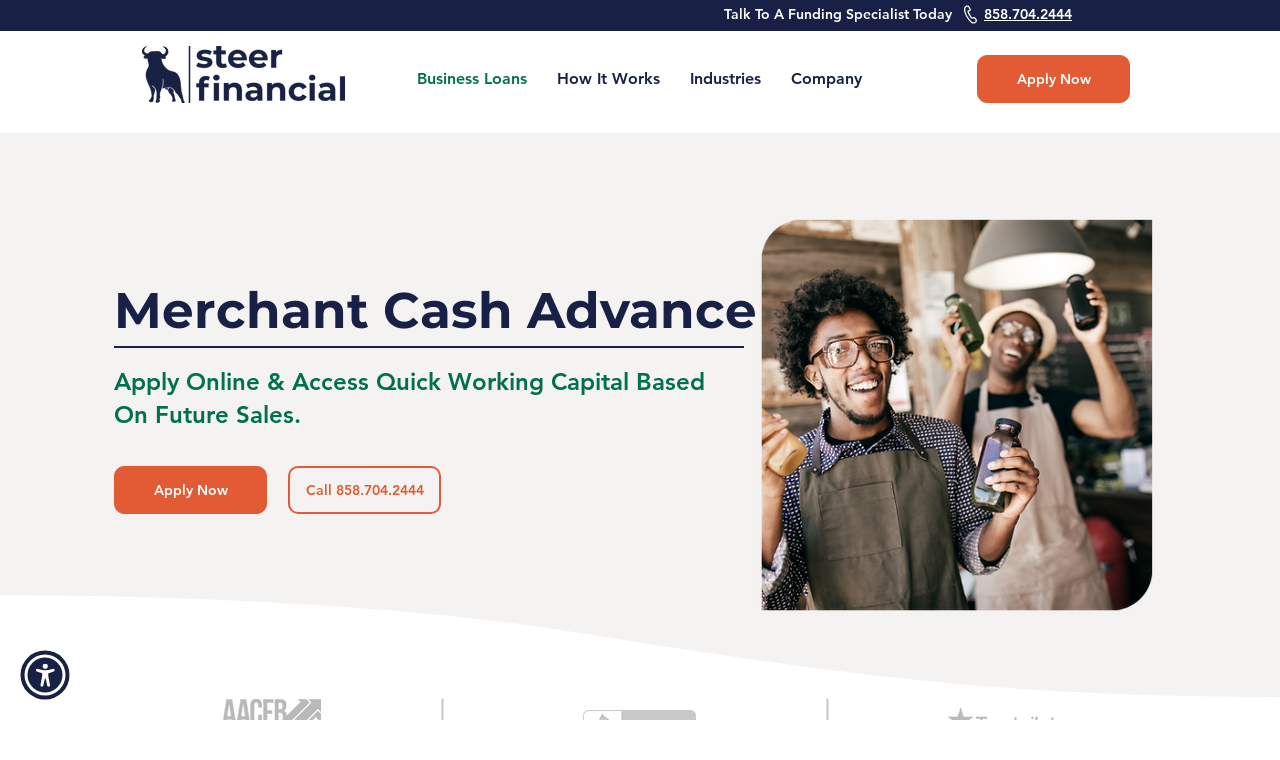

--- FILE ---
content_type: text/html; charset=UTF-8
request_url: https://www.steerfinancial.com/merchant-cash-advance
body_size: 174354
content:
<!DOCTYPE html>
<html lang="en">
<head>
  
  <!-- SEO Tags -->
  <title>Merchant Cash Advance | Steer Financial</title>
  <meta name="description" content="At Steer Financial we strive in finding the best small business loan solution to meet your business’ goals. Contact Us. 858.704.2444"/>
  <link rel="canonical" href="https://www.steerfinancial.com/merchant-cash-advance"/>
  <meta property="og:title" content="Merchant Cash Advance | Steer Financial"/>
  <meta property="og:description" content="At Steer Financial we strive in finding the best small business loan solution to meet your business’ goals. Contact Us. 858.704.2444"/>
  <meta property="og:image" content="https://static.wixstatic.com/media/97c9a7_f6ab443fa50e4b51b32d6382b705a966~mv2.png/v1/fill/w_1200,h_1200,al_c/97c9a7_f6ab443fa50e4b51b32d6382b705a966~mv2.png"/>
  <meta property="og:image:width" content="1200"/>
  <meta property="og:image:height" content="1200"/>
  <meta property="og:url" content="https://www.steerfinancial.com/merchant-cash-advance"/>
  <meta property="og:site_name" content="SF - Steer Financial"/>
  <meta property="og:type" content="website"/>
  <meta name="fb_admins_meta_tag" content="steerfinancial"/>
  <meta name="google-site-verification" content="FDbqv-MEAvl68ZrHkU3WrAtjSTDttpIeo7EOam4xs20"/>
  <meta property="fb:admins" content="steerfinancial"/>
  <meta name="twitter:card" content="summary_large_image"/>
  <meta name="twitter:title" content="Merchant Cash Advance | Steer Financial"/>
  <meta name="twitter:description" content="At Steer Financial we strive in finding the best small business loan solution to meet your business’ goals. Contact Us. 858.704.2444"/>
  <meta name="twitter:image" content="https://static.wixstatic.com/media/97c9a7_f6ab443fa50e4b51b32d6382b705a966~mv2.png/v1/fill/w_1200,h_1200,al_c/97c9a7_f6ab443fa50e4b51b32d6382b705a966~mv2.png"/>

  
  <meta charset='utf-8'>
  <meta name="viewport" content="width=device-width, initial-scale=1" id="wixDesktopViewport" />
  <meta http-equiv="X-UA-Compatible" content="IE=edge">
  <meta name="generator" content="Wix.com Website Builder"/>

  <link rel="icon" sizes="192x192" href="https://static.wixstatic.com/media/97c9a7_60ce1b521087498ea5c80ffa5a045022%7Emv2.png/v1/fill/w_192%2Ch_192%2Clg_1%2Cusm_0.66_1.00_0.01/97c9a7_60ce1b521087498ea5c80ffa5a045022%7Emv2.png" type="image/png"/>
  <link rel="shortcut icon" href="https://static.wixstatic.com/media/97c9a7_60ce1b521087498ea5c80ffa5a045022%7Emv2.png/v1/fill/w_192%2Ch_192%2Clg_1%2Cusm_0.66_1.00_0.01/97c9a7_60ce1b521087498ea5c80ffa5a045022%7Emv2.png" type="image/png"/>
  <link rel="apple-touch-icon" href="https://static.wixstatic.com/media/97c9a7_60ce1b521087498ea5c80ffa5a045022%7Emv2.png/v1/fill/w_180%2Ch_180%2Clg_1%2Cusm_0.66_1.00_0.01/97c9a7_60ce1b521087498ea5c80ffa5a045022%7Emv2.png" type="image/png"/>

  <!-- Safari Pinned Tab Icon -->
  <!-- <link rel="mask-icon" href="https://static.wixstatic.com/media/97c9a7_60ce1b521087498ea5c80ffa5a045022%7Emv2.png/v1/fill/w_192%2Ch_192%2Clg_1%2Cusm_0.66_1.00_0.01/97c9a7_60ce1b521087498ea5c80ffa5a045022%7Emv2.png"> -->

  <!-- Original trials -->
  


  <!-- Segmenter Polyfill -->
  <script>
    if (!window.Intl || !window.Intl.Segmenter) {
      (function() {
        var script = document.createElement('script');
        script.src = 'https://static.parastorage.com/unpkg/@formatjs/intl-segmenter@11.7.10/polyfill.iife.js';
        document.head.appendChild(script);
      })();
    }
  </script>

  <!-- Legacy Polyfills -->
  <script nomodule="" src="https://static.parastorage.com/unpkg/core-js-bundle@3.2.1/minified.js"></script>
  <script nomodule="" src="https://static.parastorage.com/unpkg/focus-within-polyfill@5.0.9/dist/focus-within-polyfill.js"></script>

  <!-- Performance API Polyfills -->
  <script>
  (function () {
    var noop = function noop() {};
    if ("performance" in window === false) {
      window.performance = {};
    }
    window.performance.mark = performance.mark || noop;
    window.performance.measure = performance.measure || noop;
    if ("now" in window.performance === false) {
      var nowOffset = Date.now();
      if (performance.timing && performance.timing.navigationStart) {
        nowOffset = performance.timing.navigationStart;
      }
      window.performance.now = function now() {
        return Date.now() - nowOffset;
      };
    }
  })();
  </script>

  <!-- Globals Definitions -->
  <script>
    (function () {
      var now = Date.now()
      window.initialTimestamps = {
        initialTimestamp: now,
        initialRequestTimestamp: Math.round(performance.timeOrigin ? performance.timeOrigin : now - performance.now())
      }

      window.thunderboltTag = "QA_READY"
      window.thunderboltVersion = "1.16774.0"
    })();
  </script>

  <!-- Essential Viewer Model -->
  <script type="application/json" id="wix-essential-viewer-model">{"fleetConfig":{"fleetName":"thunderbolt-seo-isolated-renderer","type":"GA","code":0},"mode":{"qa":false,"enableTestApi":false,"debug":false,"ssrIndicator":false,"ssrOnly":false,"siteAssetsFallback":"enable","versionIndicator":false},"componentsLibrariesTopology":[{"artifactId":"editor-elements","namespace":"wixui","url":"https:\/\/static.parastorage.com\/services\/editor-elements\/1.14848.0"},{"artifactId":"editor-elements","namespace":"dsgnsys","url":"https:\/\/static.parastorage.com\/services\/editor-elements\/1.14848.0"}],"siteFeaturesConfigs":{"sessionManager":{"isRunningInDifferentSiteContext":false}},"language":{"userLanguage":"en"},"siteAssets":{"clientTopology":{"mediaRootUrl":"https:\/\/static.wixstatic.com","staticMediaUrl":"https:\/\/static.wixstatic.com\/media","moduleRepoUrl":"https:\/\/static.parastorage.com\/unpkg","fileRepoUrl":"https:\/\/static.parastorage.com\/services","viewerAppsUrl":"https:\/\/viewer-apps.parastorage.com","viewerAssetsUrl":"https:\/\/viewer-assets.parastorage.com","siteAssetsUrl":"https:\/\/siteassets.parastorage.com","pageJsonServerUrls":["https:\/\/pages.parastorage.com","https:\/\/staticorigin.wixstatic.com","https:\/\/www.steerfinancial.com","https:\/\/fallback.wix.com\/wix-html-editor-pages-webapp\/page"],"pathOfTBModulesInFileRepoForFallback":"wix-thunderbolt\/dist\/"}},"siteFeatures":["accessibility","appMonitoring","assetsLoader","businessLogger","captcha","clickHandlerRegistrar","codeEmbed","commonConfig","componentsLoader","componentsRegistry","consentPolicy","customUrlMapper","cyclicTabbing","domSelectors","dynamicPages","environmentWixCodeSdk","environment","lightbox","locationWixCodeSdk","mpaNavigation","navigationManager","navigationPhases","ooi","pages","panorama","renderer","reporter","routerFetch","router","scrollRestoration","seoWixCodeSdk","seo","sessionManager","siteMembersWixCodeSdk","siteMembers","siteScrollBlocker","siteWixCodeSdk","speculationRules","ssrCache","stores","structureApi","thunderboltInitializer","tpaCommons","tpaWorkerFeature","translations","usedPlatformApis","warmupData","windowMessageRegistrar","windowWixCodeSdk","wixCustomElementComponent","wixEmbedsApi","componentsReact","platform"],"site":{"externalBaseUrl":"https:\/\/www.steerfinancial.com","isSEO":true},"media":{"staticMediaUrl":"https:\/\/static.wixstatic.com\/media","mediaRootUrl":"https:\/\/static.wixstatic.com\/","staticVideoUrl":"https:\/\/video.wixstatic.com\/"},"requestUrl":"https:\/\/www.steerfinancial.com\/merchant-cash-advance","rollout":{"siteAssetsVersionsRollout":false,"isDACRollout":0,"isTBRollout":false},"commonConfig":{"brand":"wix","host":"VIEWER","bsi":"","consentPolicy":{},"consentPolicyHeader":{},"siteRevision":"1977","renderingFlow":"NONE","language":"en","locale":"en-us"},"interactionSampleRatio":0.01,"dynamicModelUrl":"https:\/\/www.steerfinancial.com\/_api\/v2\/dynamicmodel","accessTokensUrl":"https:\/\/www.steerfinancial.com\/_api\/v1\/access-tokens","isExcludedFromSecurityExperiments":false,"experiments":{"specs.thunderbolt.hardenFetchAndXHR":true,"specs.thunderbolt.securityExperiments":true}}</script>
  <script>window.viewerModel = JSON.parse(document.getElementById('wix-essential-viewer-model').textContent)</script>

  <script>
    window.commonConfig = viewerModel.commonConfig
  </script>

  
  <!-- BEGIN handleAccessTokens bundle -->

  <script data-url="https://static.parastorage.com/services/wix-thunderbolt/dist/handleAccessTokens.inline.4f2f9a53.bundle.min.js">(()=>{"use strict";function e(e){let{context:o,property:r,value:n,enumerable:i=!0}=e,c=e.get,l=e.set;if(!r||void 0===n&&!c&&!l)return new Error("property and value are required");let a=o||globalThis,s=a?.[r],u={};if(void 0!==n)u.value=n;else{if(c){let e=t(c);e&&(u.get=e)}if(l){let e=t(l);e&&(u.set=e)}}let p={...u,enumerable:i||!1,configurable:!1};void 0!==n&&(p.writable=!1);try{Object.defineProperty(a,r,p)}catch(e){return e instanceof TypeError?s:e}return s}function t(e,t){return"function"==typeof e?e:!0===e?.async&&"function"==typeof e.func?t?async function(t){return e.func(t)}:async function(){return e.func()}:"function"==typeof e?.func?e.func:void 0}try{e({property:"strictDefine",value:e})}catch{}try{e({property:"defineStrictObject",value:r})}catch{}try{e({property:"defineStrictMethod",value:n})}catch{}var o=["toString","toLocaleString","valueOf","constructor","prototype"];function r(t){let{context:n,property:c,propertiesToExclude:l=[],skipPrototype:a=!1,hardenPrototypePropertiesToExclude:s=[]}=t;if(!c)return new Error("property is required");let u=(n||globalThis)[c],p={},f=i(n,c);u&&("object"==typeof u||"function"==typeof u)&&Reflect.ownKeys(u).forEach(t=>{if(!l.includes(t)&&!o.includes(t)){let o=i(u,t);if(o&&(o.writable||o.configurable)){let{value:r,get:n,set:i,enumerable:c=!1}=o,l={};void 0!==r?l.value=r:n?l.get=n:i&&(l.set=i);try{let o=e({context:u,property:t,...l,enumerable:c});p[t]=o}catch(e){if(!(e instanceof TypeError))throw e;try{p[t]=o.value||o.get||o.set}catch{}}}}});let d={originalObject:u,originalProperties:p};if(!a&&void 0!==u?.prototype){let e=r({context:u,property:"prototype",propertiesToExclude:s,skipPrototype:!0});e instanceof Error||(d.originalPrototype=e?.originalObject,d.originalPrototypeProperties=e?.originalProperties)}return e({context:n,property:c,value:u,enumerable:f?.enumerable}),d}function n(t,o){let r=(o||globalThis)[t],n=i(o||globalThis,t);return r&&n&&(n.writable||n.configurable)?(Object.freeze(r),e({context:globalThis,property:t,value:r})):r}function i(e,t){if(e&&t)try{return Reflect.getOwnPropertyDescriptor(e,t)}catch{return}}function c(e){if("string"!=typeof e)return e;try{return decodeURIComponent(e).toLowerCase().trim()}catch{return e.toLowerCase().trim()}}function l(e,t){let o="";if("string"==typeof e)o=e.split("=")[0]?.trim()||"";else{if(!e||"string"!=typeof e.name)return!1;o=e.name}return t.has(c(o)||"")}function a(e,t){let o;return o="string"==typeof e?e.split(";").map(e=>e.trim()).filter(e=>e.length>0):e||[],o.filter(e=>!l(e,t))}var s=null;function u(){return null===s&&(s=typeof Document>"u"?void 0:Object.getOwnPropertyDescriptor(Document.prototype,"cookie")),s}function p(t,o){if(!globalThis?.cookieStore)return;let r=globalThis.cookieStore.get.bind(globalThis.cookieStore),n=globalThis.cookieStore.getAll.bind(globalThis.cookieStore),i=globalThis.cookieStore.set.bind(globalThis.cookieStore),c=globalThis.cookieStore.delete.bind(globalThis.cookieStore);return e({context:globalThis.CookieStore.prototype,property:"get",value:async function(e){return l(("string"==typeof e?e:e.name)||"",t)?null:r.call(this,e)},enumerable:!0}),e({context:globalThis.CookieStore.prototype,property:"getAll",value:async function(){return a(await n.apply(this,Array.from(arguments)),t)},enumerable:!0}),e({context:globalThis.CookieStore.prototype,property:"set",value:async function(){let e=Array.from(arguments);if(!l(1===e.length?e[0].name:e[0],t))return i.apply(this,e);o&&console.warn(o)},enumerable:!0}),e({context:globalThis.CookieStore.prototype,property:"delete",value:async function(){let e=Array.from(arguments);if(!l(1===e.length?e[0].name:e[0],t))return c.apply(this,e)},enumerable:!0}),e({context:globalThis.cookieStore,property:"prototype",value:globalThis.CookieStore.prototype,enumerable:!1}),e({context:globalThis,property:"cookieStore",value:globalThis.cookieStore,enumerable:!0}),{get:r,getAll:n,set:i,delete:c}}var f=["TextEncoder","TextDecoder","XMLHttpRequestEventTarget","EventTarget","URL","JSON","Reflect","Object","Array","Map","Set","WeakMap","WeakSet","Promise","Symbol","Error"],d=["addEventListener","removeEventListener","dispatchEvent","encodeURI","encodeURIComponent","decodeURI","decodeURIComponent"];const y=(e,t)=>{try{const o=t?t.get.call(document):document.cookie;return o.split(";").map(e=>e.trim()).filter(t=>t?.startsWith(e))[0]?.split("=")[1]}catch(e){return""}},g=(e="",t="",o="/")=>`${e}=; ${t?`domain=${t};`:""} max-age=0; path=${o}; expires=Thu, 01 Jan 1970 00:00:01 GMT`;function m(){(function(){if("undefined"!=typeof window){const e=performance.getEntriesByType("navigation")[0];return"back_forward"===(e?.type||"")}return!1})()&&function(){const{counter:e}=function(){const e=b("getItem");if(e){const[t,o]=e.split("-"),r=o?parseInt(o,10):0;if(r>=3){const e=t?Number(t):0;if(Date.now()-e>6e4)return{counter:0}}return{counter:r}}return{counter:0}}();e<3?(!function(e=1){b("setItem",`${Date.now()}-${e}`)}(e+1),window.location.reload()):console.error("ATS: Max reload attempts reached")}()}function b(e,t){try{return sessionStorage[e]("reload",t||"")}catch(e){console.error("ATS: Error calling sessionStorage:",e)}}const h="client-session-bind",v="sec-fetch-unsupported",{experiments:w}=window.viewerModel,T=[h,"client-binding",v,"svSession","smSession","server-session-bind","wixSession2","wixSession3"].map(e=>e.toLowerCase()),{cookie:S}=function(t,o){let r=new Set(t);return e({context:document,property:"cookie",set:{func:e=>function(e,t,o,r){let n=u(),i=c(t.split(";")[0]||"")||"";[...o].every(e=>!i.startsWith(e.toLowerCase()))&&n?.set?n.set.call(e,t):r&&console.warn(r)}(document,e,r,o)},get:{func:()=>function(e,t){let o=u();if(!o?.get)throw new Error("Cookie descriptor or getter not available");return a(o.get.call(e),t).join("; ")}(document,r)},enumerable:!0}),{cookieStore:p(r,o),cookie:u()}}(T),k="tbReady",x="security_overrideGlobals",{experiments:E,siteFeaturesConfigs:C,accessTokensUrl:P}=window.viewerModel,R=P,M={},O=(()=>{const e=y(h,S);if(w["specs.thunderbolt.browserCacheReload"]){y(v,S)||e?b("removeItem"):m()}return(()=>{const e=g(h),t=g(h,location.hostname);S.set.call(document,e),S.set.call(document,t)})(),e})();O&&(M["client-binding"]=O);const D=fetch;addEventListener(k,function e(t){const{logger:o}=t.detail;try{window.tb.init({fetch:D,fetchHeaders:M})}catch(e){const t=new Error("TB003");o.meter(`${x}_${t.message}`,{paramsOverrides:{errorType:x,eventString:t.message}}),window?.viewerModel?.mode.debug&&console.error(e)}finally{removeEventListener(k,e)}}),E["specs.thunderbolt.hardenFetchAndXHR"]||(window.fetchDynamicModel=()=>C.sessionManager.isRunningInDifferentSiteContext?Promise.resolve({}):fetch(R,{credentials:"same-origin",headers:M}).then(function(e){if(!e.ok)throw new Error(`[${e.status}]${e.statusText}`);return e.json()}),window.dynamicModelPromise=window.fetchDynamicModel())})();
//# sourceMappingURL=https://static.parastorage.com/services/wix-thunderbolt/dist/handleAccessTokens.inline.4f2f9a53.bundle.min.js.map</script>

<!-- END handleAccessTokens bundle -->

<!-- BEGIN overrideGlobals bundle -->

<script data-url="https://static.parastorage.com/services/wix-thunderbolt/dist/overrideGlobals.inline.ec13bfcf.bundle.min.js">(()=>{"use strict";function e(e){let{context:r,property:o,value:n,enumerable:i=!0}=e,c=e.get,a=e.set;if(!o||void 0===n&&!c&&!a)return new Error("property and value are required");let l=r||globalThis,u=l?.[o],s={};if(void 0!==n)s.value=n;else{if(c){let e=t(c);e&&(s.get=e)}if(a){let e=t(a);e&&(s.set=e)}}let p={...s,enumerable:i||!1,configurable:!1};void 0!==n&&(p.writable=!1);try{Object.defineProperty(l,o,p)}catch(e){return e instanceof TypeError?u:e}return u}function t(e,t){return"function"==typeof e?e:!0===e?.async&&"function"==typeof e.func?t?async function(t){return e.func(t)}:async function(){return e.func()}:"function"==typeof e?.func?e.func:void 0}try{e({property:"strictDefine",value:e})}catch{}try{e({property:"defineStrictObject",value:o})}catch{}try{e({property:"defineStrictMethod",value:n})}catch{}var r=["toString","toLocaleString","valueOf","constructor","prototype"];function o(t){let{context:n,property:c,propertiesToExclude:a=[],skipPrototype:l=!1,hardenPrototypePropertiesToExclude:u=[]}=t;if(!c)return new Error("property is required");let s=(n||globalThis)[c],p={},f=i(n,c);s&&("object"==typeof s||"function"==typeof s)&&Reflect.ownKeys(s).forEach(t=>{if(!a.includes(t)&&!r.includes(t)){let r=i(s,t);if(r&&(r.writable||r.configurable)){let{value:o,get:n,set:i,enumerable:c=!1}=r,a={};void 0!==o?a.value=o:n?a.get=n:i&&(a.set=i);try{let r=e({context:s,property:t,...a,enumerable:c});p[t]=r}catch(e){if(!(e instanceof TypeError))throw e;try{p[t]=r.value||r.get||r.set}catch{}}}}});let d={originalObject:s,originalProperties:p};if(!l&&void 0!==s?.prototype){let e=o({context:s,property:"prototype",propertiesToExclude:u,skipPrototype:!0});e instanceof Error||(d.originalPrototype=e?.originalObject,d.originalPrototypeProperties=e?.originalProperties)}return e({context:n,property:c,value:s,enumerable:f?.enumerable}),d}function n(t,r){let o=(r||globalThis)[t],n=i(r||globalThis,t);return o&&n&&(n.writable||n.configurable)?(Object.freeze(o),e({context:globalThis,property:t,value:o})):o}function i(e,t){if(e&&t)try{return Reflect.getOwnPropertyDescriptor(e,t)}catch{return}}function c(e){if("string"!=typeof e)return e;try{return decodeURIComponent(e).toLowerCase().trim()}catch{return e.toLowerCase().trim()}}function a(e,t){return e instanceof Headers?e.forEach((r,o)=>{l(o,t)||e.delete(o)}):Object.keys(e).forEach(r=>{l(r,t)||delete e[r]}),e}function l(e,t){return!t.has(c(e)||"")}function u(e,t){let r=!0,o=function(e){let t,r;if(globalThis.Request&&e instanceof Request)t=e.url;else{if("function"!=typeof e?.toString)throw new Error("Unsupported type for url");t=e.toString()}try{return new URL(t).pathname}catch{return r=t.replace(/#.+/gi,"").split("?").shift(),r.startsWith("/")?r:`/${r}`}}(e),n=c(o);return n&&t.some(e=>n.includes(e))&&(r=!1),r}function s(t,r,o){let n=fetch,i=XMLHttpRequest,c=new Set(r);function s(){let e=new i,r=e.open,n=e.setRequestHeader;return e.open=function(){let n=Array.from(arguments),i=n[1];if(n.length<2||u(i,t))return r.apply(e,n);throw new Error(o||`Request not allowed for path ${i}`)},e.setRequestHeader=function(t,r){l(decodeURIComponent(t),c)&&n.call(e,t,r)},e}return e({property:"fetch",value:function(){let e=function(e,t){return globalThis.Request&&e[0]instanceof Request&&e[0]?.headers?a(e[0].headers,t):e[1]?.headers&&a(e[1].headers,t),e}(arguments,c);return u(arguments[0],t)?n.apply(globalThis,Array.from(e)):new Promise((e,t)=>{t(new Error(o||`Request not allowed for path ${arguments[0]}`))})},enumerable:!0}),e({property:"XMLHttpRequest",value:s,enumerable:!0}),Object.keys(i).forEach(e=>{s[e]=i[e]}),{fetch:n,XMLHttpRequest:i}}var p=["TextEncoder","TextDecoder","XMLHttpRequestEventTarget","EventTarget","URL","JSON","Reflect","Object","Array","Map","Set","WeakMap","WeakSet","Promise","Symbol","Error"],f=["addEventListener","removeEventListener","dispatchEvent","encodeURI","encodeURIComponent","decodeURI","decodeURIComponent"];const d=function(){let t=globalThis.open,r=document.open;function o(e,r,o){let n="string"!=typeof e,i=t.call(window,e,r,o);return n||e&&function(e){return e.startsWith("//")&&/(?:[a-z0-9](?:[a-z0-9-]{0,61}[a-z0-9])?\.)+[a-z0-9][a-z0-9-]{0,61}[a-z0-9]/g.test(`${location.protocol}:${e}`)&&(e=`${location.protocol}${e}`),!e.startsWith("http")||new URL(e).hostname===location.hostname}(e)?{}:i}return e({property:"open",value:o,context:globalThis,enumerable:!0}),e({property:"open",value:function(e,t,n){return e?o(e,t,n):r.call(document,e||"",t||"",n||"")},context:document,enumerable:!0}),{open:t,documentOpen:r}},y=function(){let t=document.createElement,r=Element.prototype.setAttribute,o=Element.prototype.setAttributeNS;return e({property:"createElement",context:document,value:function(n,i){let a=t.call(document,n,i);if("iframe"===c(n)){e({property:"srcdoc",context:a,get:()=>"",set:()=>{console.warn("`srcdoc` is not allowed in iframe elements.")}});let t=function(e,t){"srcdoc"!==e.toLowerCase()?r.call(a,e,t):console.warn("`srcdoc` attribute is not allowed to be set.")},n=function(e,t,r){"srcdoc"!==t.toLowerCase()?o.call(a,e,t,r):console.warn("`srcdoc` attribute is not allowed to be set.")};a.setAttribute=t,a.setAttributeNS=n}return a},enumerable:!0}),{createElement:t,setAttribute:r,setAttributeNS:o}},m=["client-binding"],b=["/_api/v1/access-tokens","/_api/v2/dynamicmodel","/_api/one-app-session-web/v3/businesses"],h=function(){let t=setTimeout,r=setInterval;return o("setTimeout",0,globalThis),o("setInterval",0,globalThis),{setTimeout:t,setInterval:r};function o(t,r,o){let n=o||globalThis,i=n[t];if(!i||"function"!=typeof i)throw new Error(`Function ${t} not found or is not a function`);e({property:t,value:function(){let e=Array.from(arguments);if("string"!=typeof e[r])return i.apply(n,e);console.warn(`Calling ${t} with a String Argument at index ${r} is not allowed`)},context:o,enumerable:!0})}},v=function(){if(navigator&&"serviceWorker"in navigator){let t=navigator.serviceWorker.register;return e({context:navigator.serviceWorker,property:"register",value:function(){console.log("Service worker registration is not allowed")},enumerable:!0}),{register:t}}return{}};performance.mark("overrideGlobals started");const{isExcludedFromSecurityExperiments:g,experiments:w}=window.viewerModel,E=!g&&w["specs.thunderbolt.securityExperiments"];try{d(),E&&y(),w["specs.thunderbolt.hardenFetchAndXHR"]&&E&&s(b,m),v(),(e=>{let t=[],r=[];r=r.concat(["TextEncoder","TextDecoder"]),e&&(r=r.concat(["XMLHttpRequestEventTarget","EventTarget"])),r=r.concat(["URL","JSON"]),e&&(t=t.concat(["addEventListener","removeEventListener"])),t=t.concat(["encodeURI","encodeURIComponent","decodeURI","decodeURIComponent"]),r=r.concat(["String","Number"]),e&&r.push("Object"),r=r.concat(["Reflect"]),t.forEach(e=>{n(e),["addEventListener","removeEventListener"].includes(e)&&n(e,document)}),r.forEach(e=>{o({property:e})})})(E),E&&h()}catch(e){window?.viewerModel?.mode.debug&&console.error(e);const t=new Error("TB006");window.fedops?.reportError(t,"security_overrideGlobals"),window.Sentry?window.Sentry.captureException(t):globalThis.defineStrictProperty("sentryBuffer",[t],window,!1)}performance.mark("overrideGlobals ended")})();
//# sourceMappingURL=https://static.parastorage.com/services/wix-thunderbolt/dist/overrideGlobals.inline.ec13bfcf.bundle.min.js.map</script>

<!-- END overrideGlobals bundle -->


  
  <script>
    window.commonConfig = viewerModel.commonConfig

	
  </script>

  <!-- Initial CSS -->
  <style data-url="https://static.parastorage.com/services/wix-thunderbolt/dist/main.347af09f.min.css">@keyframes slide-horizontal-new{0%{transform:translateX(100%)}}@keyframes slide-horizontal-old{80%{opacity:1}to{opacity:0;transform:translateX(-100%)}}@keyframes slide-vertical-new{0%{transform:translateY(-100%)}}@keyframes slide-vertical-old{80%{opacity:1}to{opacity:0;transform:translateY(100%)}}@keyframes out-in-new{0%{opacity:0}}@keyframes out-in-old{to{opacity:0}}:root:active-view-transition{view-transition-name:none}::view-transition{pointer-events:none}:root:active-view-transition::view-transition-new(page-group),:root:active-view-transition::view-transition-old(page-group){animation-duration:.6s;cursor:wait;pointer-events:all}:root:active-view-transition-type(SlideHorizontal)::view-transition-old(page-group){animation:slide-horizontal-old .6s cubic-bezier(.83,0,.17,1) forwards;mix-blend-mode:normal}:root:active-view-transition-type(SlideHorizontal)::view-transition-new(page-group){animation:slide-horizontal-new .6s cubic-bezier(.83,0,.17,1) backwards;mix-blend-mode:normal}:root:active-view-transition-type(SlideVertical)::view-transition-old(page-group){animation:slide-vertical-old .6s cubic-bezier(.83,0,.17,1) forwards;mix-blend-mode:normal}:root:active-view-transition-type(SlideVertical)::view-transition-new(page-group){animation:slide-vertical-new .6s cubic-bezier(.83,0,.17,1) backwards;mix-blend-mode:normal}:root:active-view-transition-type(OutIn)::view-transition-old(page-group){animation:out-in-old .35s cubic-bezier(.22,1,.36,1) forwards}:root:active-view-transition-type(OutIn)::view-transition-new(page-group){animation:out-in-new .35s cubic-bezier(.64,0,.78,0) .35s backwards}@media(prefers-reduced-motion:reduce){::view-transition-group(*),::view-transition-new(*),::view-transition-old(*){animation:none!important}}body,html{background:transparent;border:0;margin:0;outline:0;padding:0;vertical-align:baseline}body{--scrollbar-width:0px;font-family:Arial,Helvetica,sans-serif;font-size:10px}body,html{height:100%}body{overflow-x:auto;overflow-y:scroll}body:not(.responsive) #site-root{min-width:var(--site-width);width:100%}body:not([data-js-loaded]) [data-hide-prejs]{visibility:hidden}interact-element{display:contents}#SITE_CONTAINER{position:relative}:root{--one-unit:1vw;--section-max-width:9999px;--spx-stopper-max:9999px;--spx-stopper-min:0px;--browser-zoom:1}@supports(-webkit-appearance:none) and (stroke-color:transparent){:root{--safari-sticky-fix:opacity;--experimental-safari-sticky-fix:translateZ(0)}}@supports(container-type:inline-size){:root{--one-unit:1cqw}}[id^=oldHoverBox-]{mix-blend-mode:plus-lighter;transition:opacity .5s ease,visibility .5s ease}[data-mesh-id$=inlineContent-gridContainer]:has(>[id^=oldHoverBox-]){isolation:isolate}</style>
<style data-url="https://static.parastorage.com/services/wix-thunderbolt/dist/main.renderer.9cb0985f.min.css">a,abbr,acronym,address,applet,b,big,blockquote,button,caption,center,cite,code,dd,del,dfn,div,dl,dt,em,fieldset,font,footer,form,h1,h2,h3,h4,h5,h6,header,i,iframe,img,ins,kbd,label,legend,li,nav,object,ol,p,pre,q,s,samp,section,small,span,strike,strong,sub,sup,table,tbody,td,tfoot,th,thead,title,tr,tt,u,ul,var{background:transparent;border:0;margin:0;outline:0;padding:0;vertical-align:baseline}input,select,textarea{box-sizing:border-box;font-family:Helvetica,Arial,sans-serif}ol,ul{list-style:none}blockquote,q{quotes:none}ins{text-decoration:none}del{text-decoration:line-through}table{border-collapse:collapse;border-spacing:0}a{cursor:pointer;text-decoration:none}.testStyles{overflow-y:hidden}.reset-button{-webkit-appearance:none;background:none;border:0;color:inherit;font:inherit;line-height:normal;outline:0;overflow:visible;padding:0;-webkit-user-select:none;-moz-user-select:none;-ms-user-select:none}:focus{outline:none}body.device-mobile-optimized:not(.disable-site-overflow){overflow-x:hidden;overflow-y:scroll}body.device-mobile-optimized:not(.responsive) #SITE_CONTAINER{margin-left:auto;margin-right:auto;overflow-x:visible;position:relative;width:320px}body.device-mobile-optimized:not(.responsive):not(.blockSiteScrolling) #SITE_CONTAINER{margin-top:0}body.device-mobile-optimized>*{max-width:100%!important}body.device-mobile-optimized #site-root{overflow-x:hidden;overflow-y:hidden}@supports(overflow:clip){body.device-mobile-optimized #site-root{overflow-x:clip;overflow-y:clip}}body.device-mobile-non-optimized #SITE_CONTAINER #site-root{overflow-x:clip;overflow-y:clip}body.device-mobile-non-optimized.fullScreenMode{background-color:#5f6360}body.device-mobile-non-optimized.fullScreenMode #MOBILE_ACTIONS_MENU,body.device-mobile-non-optimized.fullScreenMode #SITE_BACKGROUND,body.device-mobile-non-optimized.fullScreenMode #site-root,body.fullScreenMode #WIX_ADS{visibility:hidden}body.fullScreenMode{overflow-x:hidden!important;overflow-y:hidden!important}body.fullScreenMode.device-mobile-optimized #TINY_MENU{opacity:0;pointer-events:none}body.fullScreenMode-scrollable.device-mobile-optimized{overflow-x:hidden!important;overflow-y:auto!important}body.fullScreenMode-scrollable.device-mobile-optimized #masterPage,body.fullScreenMode-scrollable.device-mobile-optimized #site-root{overflow-x:hidden!important;overflow-y:hidden!important}body.fullScreenMode-scrollable.device-mobile-optimized #SITE_BACKGROUND,body.fullScreenMode-scrollable.device-mobile-optimized #masterPage{height:auto!important}body.fullScreenMode-scrollable.device-mobile-optimized #masterPage.mesh-layout{height:0!important}body.blockSiteScrolling,body.siteScrollingBlocked{position:fixed;width:100%}body.blockSiteScrolling #SITE_CONTAINER{margin-top:calc(var(--blocked-site-scroll-margin-top)*-1)}#site-root{margin:0 auto;min-height:100%;position:relative;top:var(--wix-ads-height)}#site-root img:not([src]){visibility:hidden}#site-root svg img:not([src]){visibility:visible}.auto-generated-link{color:inherit}#SCROLL_TO_BOTTOM,#SCROLL_TO_TOP{height:0}.has-click-trigger{cursor:pointer}.fullScreenOverlay{bottom:0;display:flex;justify-content:center;left:0;overflow-y:hidden;position:fixed;right:0;top:-60px;z-index:1005}.fullScreenOverlay>.fullScreenOverlayContent{bottom:0;left:0;margin:0 auto;overflow:hidden;position:absolute;right:0;top:60px;transform:translateZ(0)}[data-mesh-id$=centeredContent],[data-mesh-id$=form],[data-mesh-id$=inlineContent]{pointer-events:none;position:relative}[data-mesh-id$=-gridWrapper],[data-mesh-id$=-rotated-wrapper]{pointer-events:none}[data-mesh-id$=-gridContainer]>*,[data-mesh-id$=-rotated-wrapper]>*,[data-mesh-id$=inlineContent]>:not([data-mesh-id$=-gridContainer]){pointer-events:auto}.device-mobile-optimized #masterPage.mesh-layout #SOSP_CONTAINER_CUSTOM_ID{grid-area:2/1/3/2;-ms-grid-row:2;position:relative}#masterPage.mesh-layout{-ms-grid-rows:max-content max-content min-content max-content;-ms-grid-columns:100%;align-items:start;display:-ms-grid;display:grid;grid-template-columns:100%;grid-template-rows:max-content max-content min-content max-content;justify-content:stretch}#masterPage.mesh-layout #PAGES_CONTAINER,#masterPage.mesh-layout #SITE_FOOTER-placeholder,#masterPage.mesh-layout #SITE_FOOTER_WRAPPER,#masterPage.mesh-layout #SITE_HEADER-placeholder,#masterPage.mesh-layout #SITE_HEADER_WRAPPER,#masterPage.mesh-layout #SOSP_CONTAINER_CUSTOM_ID[data-state~=mobileView],#masterPage.mesh-layout #soapAfterPagesContainer,#masterPage.mesh-layout #soapBeforePagesContainer{-ms-grid-row-align:start;-ms-grid-column-align:start;-ms-grid-column:1}#masterPage.mesh-layout #SITE_HEADER-placeholder,#masterPage.mesh-layout #SITE_HEADER_WRAPPER{grid-area:1/1/2/2;-ms-grid-row:1}#masterPage.mesh-layout #PAGES_CONTAINER,#masterPage.mesh-layout #soapAfterPagesContainer,#masterPage.mesh-layout #soapBeforePagesContainer{grid-area:3/1/4/2;-ms-grid-row:3}#masterPage.mesh-layout #soapAfterPagesContainer,#masterPage.mesh-layout #soapBeforePagesContainer{width:100%}#masterPage.mesh-layout #PAGES_CONTAINER{align-self:stretch}#masterPage.mesh-layout main#PAGES_CONTAINER{display:block}#masterPage.mesh-layout #SITE_FOOTER-placeholder,#masterPage.mesh-layout #SITE_FOOTER_WRAPPER{grid-area:4/1/5/2;-ms-grid-row:4}#masterPage.mesh-layout #SITE_PAGES,#masterPage.mesh-layout [data-mesh-id=PAGES_CONTAINERcenteredContent],#masterPage.mesh-layout [data-mesh-id=PAGES_CONTAINERinlineContent]{height:100%}#masterPage.mesh-layout.desktop>*{width:100%}#masterPage.mesh-layout #PAGES_CONTAINER,#masterPage.mesh-layout #SITE_FOOTER,#masterPage.mesh-layout #SITE_FOOTER_WRAPPER,#masterPage.mesh-layout #SITE_HEADER,#masterPage.mesh-layout #SITE_HEADER_WRAPPER,#masterPage.mesh-layout #SITE_PAGES,#masterPage.mesh-layout #masterPageinlineContent{position:relative}#masterPage.mesh-layout #SITE_HEADER{grid-area:1/1/2/2}#masterPage.mesh-layout #SITE_FOOTER{grid-area:4/1/5/2}#masterPage.mesh-layout.overflow-x-clip #SITE_FOOTER,#masterPage.mesh-layout.overflow-x-clip #SITE_HEADER{overflow-x:clip}[data-z-counter]{z-index:0}[data-z-counter="0"]{z-index:auto}.wixSiteProperties{-webkit-font-smoothing:antialiased;-moz-osx-font-smoothing:grayscale}:root{--wst-button-color-fill-primary:rgb(var(--color_48));--wst-button-color-border-primary:rgb(var(--color_49));--wst-button-color-text-primary:rgb(var(--color_50));--wst-button-color-fill-primary-hover:rgb(var(--color_51));--wst-button-color-border-primary-hover:rgb(var(--color_52));--wst-button-color-text-primary-hover:rgb(var(--color_53));--wst-button-color-fill-primary-disabled:rgb(var(--color_54));--wst-button-color-border-primary-disabled:rgb(var(--color_55));--wst-button-color-text-primary-disabled:rgb(var(--color_56));--wst-button-color-fill-secondary:rgb(var(--color_57));--wst-button-color-border-secondary:rgb(var(--color_58));--wst-button-color-text-secondary:rgb(var(--color_59));--wst-button-color-fill-secondary-hover:rgb(var(--color_60));--wst-button-color-border-secondary-hover:rgb(var(--color_61));--wst-button-color-text-secondary-hover:rgb(var(--color_62));--wst-button-color-fill-secondary-disabled:rgb(var(--color_63));--wst-button-color-border-secondary-disabled:rgb(var(--color_64));--wst-button-color-text-secondary-disabled:rgb(var(--color_65));--wst-color-fill-base-1:rgb(var(--color_36));--wst-color-fill-base-2:rgb(var(--color_37));--wst-color-fill-base-shade-1:rgb(var(--color_38));--wst-color-fill-base-shade-2:rgb(var(--color_39));--wst-color-fill-base-shade-3:rgb(var(--color_40));--wst-color-fill-accent-1:rgb(var(--color_41));--wst-color-fill-accent-2:rgb(var(--color_42));--wst-color-fill-accent-3:rgb(var(--color_43));--wst-color-fill-accent-4:rgb(var(--color_44));--wst-color-fill-background-primary:rgb(var(--color_11));--wst-color-fill-background-secondary:rgb(var(--color_12));--wst-color-text-primary:rgb(var(--color_15));--wst-color-text-secondary:rgb(var(--color_14));--wst-color-action:rgb(var(--color_18));--wst-color-disabled:rgb(var(--color_39));--wst-color-title:rgb(var(--color_45));--wst-color-subtitle:rgb(var(--color_46));--wst-color-line:rgb(var(--color_47));--wst-font-style-h2:var(--font_2);--wst-font-style-h3:var(--font_3);--wst-font-style-h4:var(--font_4);--wst-font-style-h5:var(--font_5);--wst-font-style-h6:var(--font_6);--wst-font-style-body-large:var(--font_7);--wst-font-style-body-medium:var(--font_8);--wst-font-style-body-small:var(--font_9);--wst-font-style-body-x-small:var(--font_10);--wst-color-custom-1:rgb(var(--color_13));--wst-color-custom-2:rgb(var(--color_16));--wst-color-custom-3:rgb(var(--color_17));--wst-color-custom-4:rgb(var(--color_19));--wst-color-custom-5:rgb(var(--color_20));--wst-color-custom-6:rgb(var(--color_21));--wst-color-custom-7:rgb(var(--color_22));--wst-color-custom-8:rgb(var(--color_23));--wst-color-custom-9:rgb(var(--color_24));--wst-color-custom-10:rgb(var(--color_25));--wst-color-custom-11:rgb(var(--color_26));--wst-color-custom-12:rgb(var(--color_27));--wst-color-custom-13:rgb(var(--color_28));--wst-color-custom-14:rgb(var(--color_29));--wst-color-custom-15:rgb(var(--color_30));--wst-color-custom-16:rgb(var(--color_31));--wst-color-custom-17:rgb(var(--color_32));--wst-color-custom-18:rgb(var(--color_33));--wst-color-custom-19:rgb(var(--color_34));--wst-color-custom-20:rgb(var(--color_35))}.wix-presets-wrapper{display:contents}</style>

  <meta name="format-detection" content="telephone=no">
  <meta name="skype_toolbar" content="skype_toolbar_parser_compatible">
  
  

  

  
      <!--pageHtmlEmbeds.head start-->
      <script type="wix/htmlEmbeds" id="pageHtmlEmbeds.head start"></script>
    
      <!-- VISA Session Recording Code --><script>(function (_window, _document, _script_url, _extAndQuery) {if (!_window._ssrSettings) { _window._ssrSettings = {}; }_window._ssrSettings["44cfdeb3-0e8a-487b-a716-4103aa4f55f1"] = { version: "0.1", websiteId: "44cfdeb3-0e8a-487b-a716-4103aa4f55f1" };let bodyEl = _document.getElementsByTagName("body")[0];let jsScript = _document.createElement("script");jsScript.defer = true;jsScript.src = _script_url + _extAndQuery + _window._ssrSettings["44cfdeb3-0e8a-487b-a716-4103aa4f55f1"].version;bodyEl.appendChild(jsScript);})(window, document, "//worker-visa.session-replays.io/ssr-worker.min", ".js?websiteId=44cfdeb3-0e8a-487b-a716-4103aa4f55f1&v=");</script><!-- VISA Session Recording Code -->
    
      <script
  id="aswWidgetScript"
  src="https://access-pro-wix-api.entanglecommerce.com/static/extension/main.js"
  async="true"
  data-aswid="a864237e-ce0c-4a18-b8d0-490fb09df46c"
></script>
    
      <script type="wix/htmlEmbeds" id="pageHtmlEmbeds.head end"></script>
      <!--pageHtmlEmbeds.head end-->
  

  <!-- head performance data start -->
  
  <!-- head performance data end -->
  

    


    
<style data-href="https://static.parastorage.com/services/editor-elements-library/dist/thunderbolt/rb_wixui.thunderbolt_bootstrap-classic.72e6a2a3.min.css">.PlZyDq{touch-action:manipulation}.uDW_Qe{align-items:center;box-sizing:border-box;display:flex;justify-content:var(--label-align);min-width:100%;text-align:initial;width:-moz-max-content;width:max-content}.uDW_Qe:before{max-width:var(--margin-start,0)}.uDW_Qe:after,.uDW_Qe:before{align-self:stretch;content:"";flex-grow:1}.uDW_Qe:after{max-width:var(--margin-end,0)}.FubTgk{height:100%}.FubTgk .uDW_Qe{border-radius:var(--corvid-border-radius,var(--rd,0));bottom:0;box-shadow:var(--shd,0 1px 4px rgba(0,0,0,.6));left:0;position:absolute;right:0;top:0;transition:var(--trans1,border-color .4s ease 0s,background-color .4s ease 0s)}.FubTgk .uDW_Qe:link,.FubTgk .uDW_Qe:visited{border-color:transparent}.FubTgk .l7_2fn{color:var(--corvid-color,rgb(var(--txt,var(--color_15,color_15))));font:var(--fnt,var(--font_5));margin:0;position:relative;transition:var(--trans2,color .4s ease 0s);white-space:nowrap}.FubTgk[aria-disabled=false] .uDW_Qe{background-color:var(--corvid-background-color,rgba(var(--bg,var(--color_17,color_17)),var(--alpha-bg,1)));border:solid var(--corvid-border-color,rgba(var(--brd,var(--color_15,color_15)),var(--alpha-brd,1))) var(--corvid-border-width,var(--brw,0));cursor:pointer!important}:host(.device-mobile-optimized) .FubTgk[aria-disabled=false]:active .uDW_Qe,body.device-mobile-optimized .FubTgk[aria-disabled=false]:active .uDW_Qe{background-color:var(--corvid-hover-background-color,rgba(var(--bgh,var(--color_18,color_18)),var(--alpha-bgh,1)));border-color:var(--corvid-hover-border-color,rgba(var(--brdh,var(--color_15,color_15)),var(--alpha-brdh,1)))}:host(.device-mobile-optimized) .FubTgk[aria-disabled=false]:active .l7_2fn,body.device-mobile-optimized .FubTgk[aria-disabled=false]:active .l7_2fn{color:var(--corvid-hover-color,rgb(var(--txth,var(--color_15,color_15))))}:host(:not(.device-mobile-optimized)) .FubTgk[aria-disabled=false]:hover .uDW_Qe,body:not(.device-mobile-optimized) .FubTgk[aria-disabled=false]:hover .uDW_Qe{background-color:var(--corvid-hover-background-color,rgba(var(--bgh,var(--color_18,color_18)),var(--alpha-bgh,1)));border-color:var(--corvid-hover-border-color,rgba(var(--brdh,var(--color_15,color_15)),var(--alpha-brdh,1)))}:host(:not(.device-mobile-optimized)) .FubTgk[aria-disabled=false]:hover .l7_2fn,body:not(.device-mobile-optimized) .FubTgk[aria-disabled=false]:hover .l7_2fn{color:var(--corvid-hover-color,rgb(var(--txth,var(--color_15,color_15))))}.FubTgk[aria-disabled=true] .uDW_Qe{background-color:var(--corvid-disabled-background-color,rgba(var(--bgd,204,204,204),var(--alpha-bgd,1)));border-color:var(--corvid-disabled-border-color,rgba(var(--brdd,204,204,204),var(--alpha-brdd,1)));border-style:solid;border-width:var(--corvid-border-width,var(--brw,0))}.FubTgk[aria-disabled=true] .l7_2fn{color:var(--corvid-disabled-color,rgb(var(--txtd,255,255,255)))}.uUxqWY{align-items:center;box-sizing:border-box;display:flex;justify-content:var(--label-align);min-width:100%;text-align:initial;width:-moz-max-content;width:max-content}.uUxqWY:before{max-width:var(--margin-start,0)}.uUxqWY:after,.uUxqWY:before{align-self:stretch;content:"";flex-grow:1}.uUxqWY:after{max-width:var(--margin-end,0)}.Vq4wYb[aria-disabled=false] .uUxqWY{cursor:pointer}:host(.device-mobile-optimized) .Vq4wYb[aria-disabled=false]:active .wJVzSK,body.device-mobile-optimized .Vq4wYb[aria-disabled=false]:active .wJVzSK{color:var(--corvid-hover-color,rgb(var(--txth,var(--color_15,color_15))));transition:var(--trans,color .4s ease 0s)}:host(:not(.device-mobile-optimized)) .Vq4wYb[aria-disabled=false]:hover .wJVzSK,body:not(.device-mobile-optimized) .Vq4wYb[aria-disabled=false]:hover .wJVzSK{color:var(--corvid-hover-color,rgb(var(--txth,var(--color_15,color_15))));transition:var(--trans,color .4s ease 0s)}.Vq4wYb .uUxqWY{bottom:0;left:0;position:absolute;right:0;top:0}.Vq4wYb .wJVzSK{color:var(--corvid-color,rgb(var(--txt,var(--color_15,color_15))));font:var(--fnt,var(--font_5));transition:var(--trans,color .4s ease 0s);white-space:nowrap}.Vq4wYb[aria-disabled=true] .wJVzSK{color:var(--corvid-disabled-color,rgb(var(--txtd,255,255,255)))}:host(:not(.device-mobile-optimized)) .CohWsy,body:not(.device-mobile-optimized) .CohWsy{display:flex}:host(:not(.device-mobile-optimized)) .V5AUxf,body:not(.device-mobile-optimized) .V5AUxf{-moz-column-gap:var(--margin);column-gap:var(--margin);direction:var(--direction);display:flex;margin:0 auto;position:relative;width:calc(100% - var(--padding)*2)}:host(:not(.device-mobile-optimized)) .V5AUxf>*,body:not(.device-mobile-optimized) .V5AUxf>*{direction:ltr;flex:var(--column-flex) 1 0%;left:0;margin-bottom:var(--padding);margin-top:var(--padding);min-width:0;position:relative;top:0}:host(.device-mobile-optimized) .V5AUxf,body.device-mobile-optimized .V5AUxf{display:block;padding-bottom:var(--padding-y);padding-left:var(--padding-x,0);padding-right:var(--padding-x,0);padding-top:var(--padding-y);position:relative}:host(.device-mobile-optimized) .V5AUxf>*,body.device-mobile-optimized .V5AUxf>*{margin-bottom:var(--margin);position:relative}:host(.device-mobile-optimized) .V5AUxf>:first-child,body.device-mobile-optimized .V5AUxf>:first-child{margin-top:var(--firstChildMarginTop,0)}:host(.device-mobile-optimized) .V5AUxf>:last-child,body.device-mobile-optimized .V5AUxf>:last-child{margin-bottom:var(--lastChildMarginBottom)}.LIhNy3{backface-visibility:hidden}.jhxvbR,.mtrorN{display:block;height:100%;width:100%}.jhxvbR img{max-width:var(--wix-img-max-width,100%)}.jhxvbR[data-animate-blur] img{filter:blur(9px);transition:filter .8s ease-in}.jhxvbR[data-animate-blur] img[data-load-done]{filter:none}.if7Vw2{height:100%;left:0;-webkit-mask-image:var(--mask-image,none);mask-image:var(--mask-image,none);-webkit-mask-position:var(--mask-position,0);mask-position:var(--mask-position,0);-webkit-mask-repeat:var(--mask-repeat,no-repeat);mask-repeat:var(--mask-repeat,no-repeat);-webkit-mask-size:var(--mask-size,100%);mask-size:var(--mask-size,100%);overflow:hidden;pointer-events:var(--fill-layer-background-media-pointer-events);position:absolute;top:0;width:100%}.if7Vw2.f0uTJH{clip:rect(0,auto,auto,0)}.if7Vw2 .i1tH8h{height:100%;position:absolute;top:0;width:100%}.if7Vw2 .DXi4PB{height:var(--fill-layer-image-height,100%);opacity:var(--fill-layer-image-opacity)}.if7Vw2 .DXi4PB img{height:100%;width:100%}@supports(-webkit-hyphens:none){.if7Vw2.f0uTJH{clip:auto;-webkit-clip-path:inset(0)}}.wG8dni{height:100%}.tcElKx{background-color:var(--bg-overlay-color);background-image:var(--bg-gradient);transition:var(--inherit-transition)}.ImALHf,.Ybjs9b{opacity:var(--fill-layer-video-opacity)}.UWmm3w{bottom:var(--media-padding-bottom);height:var(--media-padding-height);position:absolute;top:var(--media-padding-top);width:100%}.Yjj1af{transform:scale(var(--scale,1));transition:var(--transform-duration,transform 0s)}.ImALHf{height:100%;position:relative;width:100%}.KCM6zk{opacity:var(--fill-layer-video-opacity,var(--fill-layer-image-opacity,1))}.KCM6zk .DXi4PB,.KCM6zk .ImALHf,.KCM6zk .Ybjs9b{opacity:1}._uqPqy{clip-path:var(--fill-layer-clip)}._uqPqy,.eKyYhK{position:absolute;top:0}._uqPqy,.eKyYhK,.x0mqQS img{height:100%;width:100%}.pnCr6P{opacity:0}.blf7sp,.pnCr6P{position:absolute;top:0}.blf7sp{height:0;left:0;overflow:hidden;width:0}.rWP3Gv{left:0;pointer-events:var(--fill-layer-background-media-pointer-events);position:var(--fill-layer-background-media-position)}.Tr4n3d,.rWP3Gv,.wRqk6s{height:100%;top:0;width:100%}.wRqk6s{position:absolute}.Tr4n3d{background-color:var(--fill-layer-background-overlay-color);opacity:var(--fill-layer-background-overlay-blend-opacity-fallback,1);position:var(--fill-layer-background-overlay-position);transform:var(--fill-layer-background-overlay-transform)}@supports(mix-blend-mode:overlay){.Tr4n3d{mix-blend-mode:var(--fill-layer-background-overlay-blend-mode);opacity:var(--fill-layer-background-overlay-blend-opacity,1)}}.VXAmO2{--divider-pin-height__:min(1,calc(var(--divider-layers-pin-factor__) + 1));--divider-pin-layer-height__:var( --divider-layers-pin-factor__ );--divider-pin-border__:min(1,calc(var(--divider-layers-pin-factor__) / -1 + 1));height:calc(var(--divider-height__) + var(--divider-pin-height__)*var(--divider-layers-size__)*var(--divider-layers-y__))}.VXAmO2,.VXAmO2 .dy3w_9{left:0;position:absolute;width:100%}.VXAmO2 .dy3w_9{--divider-layer-i__:var(--divider-layer-i,0);background-position:left calc(50% + var(--divider-offset-x__) + var(--divider-layers-x__)*var(--divider-layer-i__)) bottom;background-repeat:repeat-x;border-bottom-style:solid;border-bottom-width:calc(var(--divider-pin-border__)*var(--divider-layer-i__)*var(--divider-layers-y__));height:calc(var(--divider-height__) + var(--divider-pin-layer-height__)*var(--divider-layer-i__)*var(--divider-layers-y__));opacity:calc(1 - var(--divider-layer-i__)/(var(--divider-layer-i__) + 1))}.UORcXs{--divider-height__:var(--divider-top-height,auto);--divider-offset-x__:var(--divider-top-offset-x,0px);--divider-layers-size__:var(--divider-top-layers-size,0);--divider-layers-y__:var(--divider-top-layers-y,0px);--divider-layers-x__:var(--divider-top-layers-x,0px);--divider-layers-pin-factor__:var(--divider-top-layers-pin-factor,0);border-top:var(--divider-top-padding,0) solid var(--divider-top-color,currentColor);opacity:var(--divider-top-opacity,1);top:0;transform:var(--divider-top-flip,scaleY(-1))}.UORcXs .dy3w_9{background-image:var(--divider-top-image,none);background-size:var(--divider-top-size,contain);border-color:var(--divider-top-color,currentColor);bottom:0;filter:var(--divider-top-filter,none)}.UORcXs .dy3w_9[data-divider-layer="1"]{display:var(--divider-top-layer-1-display,block)}.UORcXs .dy3w_9[data-divider-layer="2"]{display:var(--divider-top-layer-2-display,block)}.UORcXs .dy3w_9[data-divider-layer="3"]{display:var(--divider-top-layer-3-display,block)}.Io4VUz{--divider-height__:var(--divider-bottom-height,auto);--divider-offset-x__:var(--divider-bottom-offset-x,0px);--divider-layers-size__:var(--divider-bottom-layers-size,0);--divider-layers-y__:var(--divider-bottom-layers-y,0px);--divider-layers-x__:var(--divider-bottom-layers-x,0px);--divider-layers-pin-factor__:var(--divider-bottom-layers-pin-factor,0);border-bottom:var(--divider-bottom-padding,0) solid var(--divider-bottom-color,currentColor);bottom:0;opacity:var(--divider-bottom-opacity,1);transform:var(--divider-bottom-flip,none)}.Io4VUz .dy3w_9{background-image:var(--divider-bottom-image,none);background-size:var(--divider-bottom-size,contain);border-color:var(--divider-bottom-color,currentColor);bottom:0;filter:var(--divider-bottom-filter,none)}.Io4VUz .dy3w_9[data-divider-layer="1"]{display:var(--divider-bottom-layer-1-display,block)}.Io4VUz .dy3w_9[data-divider-layer="2"]{display:var(--divider-bottom-layer-2-display,block)}.Io4VUz .dy3w_9[data-divider-layer="3"]{display:var(--divider-bottom-layer-3-display,block)}.YzqVVZ{overflow:visible;position:relative}.mwF7X1{backface-visibility:hidden}.YGilLk{cursor:pointer}.Tj01hh{display:block}.MW5IWV,.Tj01hh{height:100%;width:100%}.MW5IWV{left:0;-webkit-mask-image:var(--mask-image,none);mask-image:var(--mask-image,none);-webkit-mask-position:var(--mask-position,0);mask-position:var(--mask-position,0);-webkit-mask-repeat:var(--mask-repeat,no-repeat);mask-repeat:var(--mask-repeat,no-repeat);-webkit-mask-size:var(--mask-size,100%);mask-size:var(--mask-size,100%);overflow:hidden;pointer-events:var(--fill-layer-background-media-pointer-events);position:absolute;top:0}.MW5IWV.N3eg0s{clip:rect(0,auto,auto,0)}.MW5IWV .Kv1aVt{height:100%;position:absolute;top:0;width:100%}.MW5IWV .dLPlxY{height:var(--fill-layer-image-height,100%);opacity:var(--fill-layer-image-opacity)}.MW5IWV .dLPlxY img{height:100%;width:100%}@supports(-webkit-hyphens:none){.MW5IWV.N3eg0s{clip:auto;-webkit-clip-path:inset(0)}}.VgO9Yg{height:100%}.LWbAav{background-color:var(--bg-overlay-color);background-image:var(--bg-gradient);transition:var(--inherit-transition)}.K_YxMd,.yK6aSC{opacity:var(--fill-layer-video-opacity)}.NGjcJN{bottom:var(--media-padding-bottom);height:var(--media-padding-height);position:absolute;top:var(--media-padding-top);width:100%}.mNGsUM{transform:scale(var(--scale,1));transition:var(--transform-duration,transform 0s)}.K_YxMd{height:100%;position:relative;width:100%}wix-media-canvas{display:block;height:100%}.I8xA4L{opacity:var(--fill-layer-video-opacity,var(--fill-layer-image-opacity,1))}.I8xA4L .K_YxMd,.I8xA4L .dLPlxY,.I8xA4L .yK6aSC{opacity:1}.bX9O_S{clip-path:var(--fill-layer-clip)}.Z_wCwr,.bX9O_S{position:absolute;top:0}.Jxk_UL img,.Z_wCwr,.bX9O_S{height:100%;width:100%}.K8MSra{opacity:0}.K8MSra,.YTb3b4{position:absolute;top:0}.YTb3b4{height:0;left:0;overflow:hidden;width:0}.SUz0WK{left:0;pointer-events:var(--fill-layer-background-media-pointer-events);position:var(--fill-layer-background-media-position)}.FNxOn5,.SUz0WK,.m4khSP{height:100%;top:0;width:100%}.FNxOn5{position:absolute}.m4khSP{background-color:var(--fill-layer-background-overlay-color);opacity:var(--fill-layer-background-overlay-blend-opacity-fallback,1);position:var(--fill-layer-background-overlay-position);transform:var(--fill-layer-background-overlay-transform)}@supports(mix-blend-mode:overlay){.m4khSP{mix-blend-mode:var(--fill-layer-background-overlay-blend-mode);opacity:var(--fill-layer-background-overlay-blend-opacity,1)}}._C0cVf{bottom:0;left:0;position:absolute;right:0;top:0;width:100%}.hFwGTD{transform:translateY(-100%);transition:.2s ease-in}.IQgXoP{transition:.2s}.Nr3Nid{opacity:0;transition:.2s ease-in}.Nr3Nid.l4oO6c{z-index:-1!important}.iQuoC4{opacity:1;transition:.2s}.CJF7A2{height:auto}.CJF7A2,.U4Bvut{position:relative;width:100%}:host(:not(.device-mobile-optimized)) .G5K6X8,body:not(.device-mobile-optimized) .G5K6X8{margin-left:calc((100% - var(--site-width))/2);width:var(--site-width)}.xU8fqS[data-focuscycled=active]{outline:1px solid transparent}.xU8fqS[data-focuscycled=active]:not(:focus-within){outline:2px solid transparent;transition:outline .01s ease}.xU8fqS ._4XcTfy{background-color:var(--screenwidth-corvid-background-color,rgba(var(--bg,var(--color_11,color_11)),var(--alpha-bg,1)));border-bottom:var(--brwb,0) solid var(--screenwidth-corvid-border-color,rgba(var(--brd,var(--color_15,color_15)),var(--alpha-brd,1)));border-top:var(--brwt,0) solid var(--screenwidth-corvid-border-color,rgba(var(--brd,var(--color_15,color_15)),var(--alpha-brd,1)));bottom:0;box-shadow:var(--shd,0 0 5px rgba(0,0,0,.7));left:0;position:absolute;right:0;top:0}.xU8fqS .gUbusX{background-color:rgba(var(--bgctr,var(--color_11,color_11)),var(--alpha-bgctr,1));border-radius:var(--rd,0);bottom:var(--brwb,0);top:var(--brwt,0)}.xU8fqS .G5K6X8,.xU8fqS .gUbusX{left:0;position:absolute;right:0}.xU8fqS .G5K6X8{bottom:0;top:0}:host(.device-mobile-optimized) .xU8fqS .G5K6X8,body.device-mobile-optimized .xU8fqS .G5K6X8{left:10px;right:10px}.SPY_vo{pointer-events:none}.BmZ5pC{min-height:calc(100vh - var(--wix-ads-height));min-width:var(--site-width);position:var(--bg-position);top:var(--wix-ads-height)}.BmZ5pC,.nTOEE9{height:100%;width:100%}.nTOEE9{overflow:hidden;position:relative}.nTOEE9.sqUyGm:hover{cursor:url([data-uri]),auto}.nTOEE9.C_JY0G:hover{cursor:url([data-uri]),auto}.RZQnmg{background-color:rgb(var(--color_11));border-radius:50%;bottom:12px;height:40px;opacity:0;pointer-events:none;position:absolute;right:12px;width:40px}.RZQnmg path{fill:rgb(var(--color_15))}.RZQnmg:focus{cursor:auto;opacity:1;pointer-events:auto}.rYiAuL{cursor:pointer}.gSXewE{height:0;left:0;overflow:hidden;top:0;width:0}.OJQ_3L,.gSXewE{position:absolute}.OJQ_3L{background-color:rgb(var(--color_11));border-radius:300px;bottom:0;cursor:pointer;height:40px;margin:16px 16px;opacity:0;pointer-events:none;right:0;width:40px}.OJQ_3L path{fill:rgb(var(--color_12))}.OJQ_3L:focus{cursor:auto;opacity:1;pointer-events:auto}.j7pOnl{box-sizing:border-box;height:100%;width:100%}.BI8PVQ{min-height:var(--image-min-height);min-width:var(--image-min-width)}.BI8PVQ img,img.BI8PVQ{filter:var(--filter-effect-svg-url);-webkit-mask-image:var(--mask-image,none);mask-image:var(--mask-image,none);-webkit-mask-position:var(--mask-position,0);mask-position:var(--mask-position,0);-webkit-mask-repeat:var(--mask-repeat,no-repeat);mask-repeat:var(--mask-repeat,no-repeat);-webkit-mask-size:var(--mask-size,100% 100%);mask-size:var(--mask-size,100% 100%);-o-object-position:var(--object-position);object-position:var(--object-position)}.MazNVa{left:var(--left,auto);position:var(--position-fixed,static);top:var(--top,auto);z-index:var(--z-index,auto)}.MazNVa .BI8PVQ img{box-shadow:0 0 0 #000;position:static;-webkit-user-select:none;-moz-user-select:none;-ms-user-select:none;user-select:none}.MazNVa .j7pOnl{display:block;overflow:hidden}.MazNVa .BI8PVQ{overflow:hidden}.c7cMWz{bottom:0;left:0;position:absolute;right:0;top:0}.FVGvCX{height:auto;position:relative;width:100%}body:not(.responsive) .zK7MhX{align-self:start;grid-area:1/1/1/1;height:100%;justify-self:stretch;left:0;position:relative}:host(:not(.device-mobile-optimized)) .c7cMWz,body:not(.device-mobile-optimized) .c7cMWz{margin-left:calc((100% - var(--site-width))/2);width:var(--site-width)}.fEm0Bo .c7cMWz{background-color:rgba(var(--bg,var(--color_11,color_11)),var(--alpha-bg,1));overflow:hidden}:host(.device-mobile-optimized) .c7cMWz,body.device-mobile-optimized .c7cMWz{left:10px;right:10px}.PFkO7r{bottom:0;left:0;position:absolute;right:0;top:0}.HT5ybB{height:auto;position:relative;width:100%}body:not(.responsive) .dBAkHi{align-self:start;grid-area:1/1/1/1;height:100%;justify-self:stretch;left:0;position:relative}:host(:not(.device-mobile-optimized)) .PFkO7r,body:not(.device-mobile-optimized) .PFkO7r{margin-left:calc((100% - var(--site-width))/2);width:var(--site-width)}:host(.device-mobile-optimized) .PFkO7r,body.device-mobile-optimized .PFkO7r{left:10px;right:10px}</style>
<style data-href="https://static.parastorage.com/services/editor-elements-library/dist/thunderbolt/rb_wixui.thunderbolt_bootstrap-responsive.5018a9e9.min.css">._pfxlW{clip-path:inset(50%);height:24px;position:absolute;width:24px}._pfxlW:active,._pfxlW:focus{clip-path:unset;right:0;top:50%;transform:translateY(-50%)}._pfxlW.RG3k61{transform:translateY(-50%) rotate(180deg)}.r4OX7l,.xTjc1A{box-sizing:border-box;height:100%;overflow:visible;position:relative;width:auto}.r4OX7l[data-state~=header] a,.r4OX7l[data-state~=header] div,[data-state~=header].xTjc1A a,[data-state~=header].xTjc1A div{cursor:default!important}.r4OX7l .UiHgGh,.xTjc1A .UiHgGh{display:inline-block;height:100%;width:100%}.xTjc1A{--display:inline-block;cursor:pointer;display:var(--display);font:var(--fnt,var(--font_1))}.xTjc1A .yRj2ms{padding:0 var(--pad,5px)}.xTjc1A .JS76Uv{color:rgb(var(--txt,var(--color_15,color_15)));display:inline-block;padding:0 10px;transition:var(--trans,color .4s ease 0s)}.xTjc1A[data-state~=drop]{display:block;width:100%}.xTjc1A[data-state~=drop] .JS76Uv{padding:0 .5em}.xTjc1A[data-state~=link]:hover .JS76Uv,.xTjc1A[data-state~=over] .JS76Uv{color:rgb(var(--txth,var(--color_14,color_14)));transition:var(--trans,color .4s ease 0s)}.xTjc1A[data-state~=selected] .JS76Uv{color:rgb(var(--txts,var(--color_14,color_14)));transition:var(--trans,color .4s ease 0s)}.NHM1d1{overflow-x:hidden}.NHM1d1 .R_TAzU{display:flex;flex-direction:column;height:100%;width:100%}.NHM1d1 .R_TAzU .aOF1ks{flex:1}.NHM1d1 .R_TAzU .y7qwii{height:calc(100% - (var(--menuTotalBordersY, 0px)));overflow:visible;white-space:nowrap;width:calc(100% - (var(--menuTotalBordersX, 0px)))}.NHM1d1 .R_TAzU .y7qwii .Tg1gOB,.NHM1d1 .R_TAzU .y7qwii .p90CkU{direction:var(--menu-direction);display:inline-block;text-align:var(--menu-align,var(--align))}.NHM1d1 .R_TAzU .y7qwii .mvZ3NH{display:block;width:100%}.NHM1d1 .h3jCPd{direction:var(--submenus-direction);display:block;opacity:1;text-align:var(--submenus-align,var(--align));z-index:99999}.NHM1d1 .h3jCPd .wkJ2fp{display:inherit;overflow:visible;visibility:inherit;white-space:nowrap;width:auto}.NHM1d1 .h3jCPd.DlGBN0{transition:visibility;transition-delay:.2s;visibility:visible}.NHM1d1 .h3jCPd .p90CkU{display:inline-block}.NHM1d1 .vh74Xw{display:none}.XwCBRN>nav{bottom:0;left:0;right:0;top:0}.XwCBRN .h3jCPd,.XwCBRN .y7qwii,.XwCBRN>nav{position:absolute}.XwCBRN .h3jCPd{margin-top:7px;visibility:hidden}.XwCBRN .h3jCPd[data-dropMode=dropUp]{margin-bottom:7px;margin-top:0}.XwCBRN .wkJ2fp{background-color:rgba(var(--bgDrop,var(--color_11,color_11)),var(--alpha-bgDrop,1));border-radius:var(--rd,0);box-shadow:var(--shd,0 1px 4px rgba(0,0,0,.6))}.P0dCOY .PJ4KCX{background-color:rgba(var(--bg,var(--color_11,color_11)),var(--alpha-bg,1));bottom:0;left:0;overflow:hidden;position:absolute;right:0;top:0}.xpmKd_{border-radius:var(--overflow-wrapper-border-radius)}</style>
<style data-href="https://static.parastorage.com/services/editor-elements-library/dist/thunderbolt/rb_wixui.thunderbolt_bootstrap.a1b00b19.min.css">.cwL6XW{cursor:pointer}.sNF2R0{opacity:0}.hLoBV3{transition:opacity var(--transition-duration) cubic-bezier(.37,0,.63,1)}.Rdf41z,.hLoBV3{opacity:1}.ftlZWo{transition:opacity var(--transition-duration) cubic-bezier(.37,0,.63,1)}.ATGlOr,.ftlZWo{opacity:0}.KQSXD0{transition:opacity var(--transition-duration) cubic-bezier(.64,0,.78,0)}.KQSXD0,.pagQKE{opacity:1}._6zG5H{opacity:0;transition:opacity var(--transition-duration) cubic-bezier(.22,1,.36,1)}.BB49uC{transform:translateX(100%)}.j9xE1V{transition:transform var(--transition-duration) cubic-bezier(.87,0,.13,1)}.ICs7Rs,.j9xE1V{transform:translateX(0)}.DxijZJ{transition:transform var(--transition-duration) cubic-bezier(.87,0,.13,1)}.B5kjYq,.DxijZJ{transform:translateX(-100%)}.cJijIV{transition:transform var(--transition-duration) cubic-bezier(.87,0,.13,1)}.cJijIV,.hOxaWM{transform:translateX(0)}.T9p3fN{transform:translateX(100%);transition:transform var(--transition-duration) cubic-bezier(.87,0,.13,1)}.qDxYJm{transform:translateY(100%)}.aA9V0P{transition:transform var(--transition-duration) cubic-bezier(.87,0,.13,1)}.YPXPAS,.aA9V0P{transform:translateY(0)}.Xf2zsA{transition:transform var(--transition-duration) cubic-bezier(.87,0,.13,1)}.Xf2zsA,.y7Kt7s{transform:translateY(-100%)}.EeUgMu{transition:transform var(--transition-duration) cubic-bezier(.87,0,.13,1)}.EeUgMu,.fdHrtm{transform:translateY(0)}.WIFaG4{transform:translateY(100%);transition:transform var(--transition-duration) cubic-bezier(.87,0,.13,1)}body:not(.responsive) .JsJXaX{overflow-x:clip}:root:active-view-transition .JsJXaX{view-transition-name:page-group}.AnQkDU{display:grid;grid-template-columns:1fr;grid-template-rows:1fr;height:100%}.AnQkDU>div{align-self:stretch!important;grid-area:1/1/2/2;justify-self:stretch!important}.StylableButton2545352419__root{-archetype:box;border:none;box-sizing:border-box;cursor:pointer;display:block;height:100%;min-height:10px;min-width:10px;padding:0;touch-action:manipulation;width:100%}.StylableButton2545352419__root[disabled]{pointer-events:none}.StylableButton2545352419__root:not(:hover):not([disabled]).StylableButton2545352419--hasBackgroundColor{background-color:var(--corvid-background-color)!important}.StylableButton2545352419__root:hover:not([disabled]).StylableButton2545352419--hasHoverBackgroundColor{background-color:var(--corvid-hover-background-color)!important}.StylableButton2545352419__root:not(:hover)[disabled].StylableButton2545352419--hasDisabledBackgroundColor{background-color:var(--corvid-disabled-background-color)!important}.StylableButton2545352419__root:not(:hover):not([disabled]).StylableButton2545352419--hasBorderColor{border-color:var(--corvid-border-color)!important}.StylableButton2545352419__root:hover:not([disabled]).StylableButton2545352419--hasHoverBorderColor{border-color:var(--corvid-hover-border-color)!important}.StylableButton2545352419__root:not(:hover)[disabled].StylableButton2545352419--hasDisabledBorderColor{border-color:var(--corvid-disabled-border-color)!important}.StylableButton2545352419__root.StylableButton2545352419--hasBorderRadius{border-radius:var(--corvid-border-radius)!important}.StylableButton2545352419__root.StylableButton2545352419--hasBorderWidth{border-width:var(--corvid-border-width)!important}.StylableButton2545352419__root:not(:hover):not([disabled]).StylableButton2545352419--hasColor,.StylableButton2545352419__root:not(:hover):not([disabled]).StylableButton2545352419--hasColor .StylableButton2545352419__label{color:var(--corvid-color)!important}.StylableButton2545352419__root:hover:not([disabled]).StylableButton2545352419--hasHoverColor,.StylableButton2545352419__root:hover:not([disabled]).StylableButton2545352419--hasHoverColor .StylableButton2545352419__label{color:var(--corvid-hover-color)!important}.StylableButton2545352419__root:not(:hover)[disabled].StylableButton2545352419--hasDisabledColor,.StylableButton2545352419__root:not(:hover)[disabled].StylableButton2545352419--hasDisabledColor .StylableButton2545352419__label{color:var(--corvid-disabled-color)!important}.StylableButton2545352419__link{-archetype:box;box-sizing:border-box;color:#000;text-decoration:none}.StylableButton2545352419__container{align-items:center;display:flex;flex-basis:auto;flex-direction:row;flex-grow:1;height:100%;justify-content:center;overflow:hidden;transition:all .2s ease,visibility 0s;width:100%}.StylableButton2545352419__label{-archetype:text;-controller-part-type:LayoutChildDisplayDropdown,LayoutFlexChildSpacing(first);max-width:100%;min-width:1.8em;overflow:hidden;text-align:center;text-overflow:ellipsis;transition:inherit;white-space:nowrap}.StylableButton2545352419__root.StylableButton2545352419--isMaxContent .StylableButton2545352419__label{text-overflow:unset}.StylableButton2545352419__root.StylableButton2545352419--isWrapText .StylableButton2545352419__label{min-width:10px;overflow-wrap:break-word;white-space:break-spaces;word-break:break-word}.StylableButton2545352419__icon{-archetype:icon;-controller-part-type:LayoutChildDisplayDropdown,LayoutFlexChildSpacing(last);flex-shrink:0;height:50px;min-width:1px;transition:inherit}.StylableButton2545352419__icon.StylableButton2545352419--override{display:block!important}.StylableButton2545352419__icon svg,.StylableButton2545352419__icon>span{display:flex;height:inherit;width:inherit}.StylableButton2545352419__root:not(:hover):not([disalbed]).StylableButton2545352419--hasIconColor .StylableButton2545352419__icon svg{fill:var(--corvid-icon-color)!important;stroke:var(--corvid-icon-color)!important}.StylableButton2545352419__root:hover:not([disabled]).StylableButton2545352419--hasHoverIconColor .StylableButton2545352419__icon svg{fill:var(--corvid-hover-icon-color)!important;stroke:var(--corvid-hover-icon-color)!important}.StylableButton2545352419__root:not(:hover)[disabled].StylableButton2545352419--hasDisabledIconColor .StylableButton2545352419__icon svg{fill:var(--corvid-disabled-icon-color)!important;stroke:var(--corvid-disabled-icon-color)!important}.aeyn4z{bottom:0;left:0;position:absolute;right:0;top:0}.qQrFOK{cursor:pointer}.VDJedC{-webkit-tap-highlight-color:rgba(0,0,0,0);fill:var(--corvid-fill-color,var(--fill));fill-opacity:var(--fill-opacity);stroke:var(--corvid-stroke-color,var(--stroke));stroke-opacity:var(--stroke-opacity);stroke-width:var(--stroke-width);filter:var(--drop-shadow,none);opacity:var(--opacity);transform:var(--flip)}.VDJedC,.VDJedC svg{bottom:0;left:0;position:absolute;right:0;top:0}.VDJedC svg{height:var(--svg-calculated-height,100%);margin:auto;padding:var(--svg-calculated-padding,0);width:var(--svg-calculated-width,100%)}.VDJedC svg:not([data-type=ugc]){overflow:visible}.l4CAhn *{vector-effect:non-scaling-stroke}.Z_l5lU{-webkit-text-size-adjust:100%;-moz-text-size-adjust:100%;text-size-adjust:100%}ol.font_100,ul.font_100{color:#080808;font-family:"Arial, Helvetica, sans-serif",serif;font-size:10px;font-style:normal;font-variant:normal;font-weight:400;letter-spacing:normal;line-height:normal;margin:0;text-decoration:none}ol.font_100 li,ul.font_100 li{margin-bottom:12px}ol.wix-list-text-align,ul.wix-list-text-align{list-style-position:inside}ol.wix-list-text-align h1,ol.wix-list-text-align h2,ol.wix-list-text-align h3,ol.wix-list-text-align h4,ol.wix-list-text-align h5,ol.wix-list-text-align h6,ol.wix-list-text-align p,ul.wix-list-text-align h1,ul.wix-list-text-align h2,ul.wix-list-text-align h3,ul.wix-list-text-align h4,ul.wix-list-text-align h5,ul.wix-list-text-align h6,ul.wix-list-text-align p{display:inline}.HQSswv{cursor:pointer}.yi6otz{clip:rect(0 0 0 0);border:0;height:1px;margin:-1px;overflow:hidden;padding:0;position:absolute;width:1px}.zQ9jDz [data-attr-richtext-marker=true]{display:block}.zQ9jDz [data-attr-richtext-marker=true] table{border-collapse:collapse;margin:15px 0;width:100%}.zQ9jDz [data-attr-richtext-marker=true] table td{padding:12px;position:relative}.zQ9jDz [data-attr-richtext-marker=true] table td:after{border-bottom:1px solid currentColor;border-left:1px solid currentColor;bottom:0;content:"";left:0;opacity:.2;position:absolute;right:0;top:0}.zQ9jDz [data-attr-richtext-marker=true] table tr td:last-child:after{border-right:1px solid currentColor}.zQ9jDz [data-attr-richtext-marker=true] table tr:first-child td:after{border-top:1px solid currentColor}@supports(-webkit-appearance:none) and (stroke-color:transparent){.qvSjx3>*>:first-child{vertical-align:top}}@supports(-webkit-touch-callout:none){.qvSjx3>*>:first-child{vertical-align:top}}.LkZBpT :is(p,h1,h2,h3,h4,h5,h6,ul,ol,span[data-attr-richtext-marker],blockquote,div) [class$=rich-text__text],.LkZBpT :is(p,h1,h2,h3,h4,h5,h6,ul,ol,span[data-attr-richtext-marker],blockquote,div)[class$=rich-text__text]{color:var(--corvid-color,currentColor)}.LkZBpT :is(p,h1,h2,h3,h4,h5,h6,ul,ol,span[data-attr-richtext-marker],blockquote,div) span[style*=color]{color:var(--corvid-color,currentColor)!important}.Kbom4H{direction:var(--text-direction);min-height:var(--min-height);min-width:var(--min-width)}.Kbom4H .upNqi2{word-wrap:break-word;height:100%;overflow-wrap:break-word;position:relative;width:100%}.Kbom4H .upNqi2 ul{list-style:disc inside}.Kbom4H .upNqi2 li{margin-bottom:12px}.MMl86N blockquote,.MMl86N div,.MMl86N h1,.MMl86N h2,.MMl86N h3,.MMl86N h4,.MMl86N h5,.MMl86N h6,.MMl86N p{letter-spacing:normal;line-height:normal}.gYHZuN{min-height:var(--min-height);min-width:var(--min-width)}.gYHZuN .upNqi2{word-wrap:break-word;height:100%;overflow-wrap:break-word;position:relative;width:100%}.gYHZuN .upNqi2 ol,.gYHZuN .upNqi2 ul{letter-spacing:normal;line-height:normal;margin-inline-start:.5em;padding-inline-start:1.3em}.gYHZuN .upNqi2 ul{list-style-type:disc}.gYHZuN .upNqi2 ol{list-style-type:decimal}.gYHZuN .upNqi2 ol ul,.gYHZuN .upNqi2 ul ul{line-height:normal;list-style-type:circle}.gYHZuN .upNqi2 ol ol ul,.gYHZuN .upNqi2 ol ul ul,.gYHZuN .upNqi2 ul ol ul,.gYHZuN .upNqi2 ul ul ul{line-height:normal;list-style-type:square}.gYHZuN .upNqi2 li{font-style:inherit;font-weight:inherit;letter-spacing:normal;line-height:inherit}.gYHZuN .upNqi2 h1,.gYHZuN .upNqi2 h2,.gYHZuN .upNqi2 h3,.gYHZuN .upNqi2 h4,.gYHZuN .upNqi2 h5,.gYHZuN .upNqi2 h6,.gYHZuN .upNqi2 p{letter-spacing:normal;line-height:normal;margin-block:0;margin:0}.gYHZuN .upNqi2 a{color:inherit}.MMl86N,.ku3DBC{word-wrap:break-word;direction:var(--text-direction);min-height:var(--min-height);min-width:var(--min-width);mix-blend-mode:var(--blendMode,normal);overflow-wrap:break-word;pointer-events:none;text-align:start;text-shadow:var(--textOutline,0 0 transparent),var(--textShadow,0 0 transparent);text-transform:var(--textTransform,"none")}.MMl86N>*,.ku3DBC>*{pointer-events:auto}.MMl86N li,.ku3DBC li{font-style:inherit;font-weight:inherit;letter-spacing:normal;line-height:inherit}.MMl86N ol,.MMl86N ul,.ku3DBC ol,.ku3DBC ul{letter-spacing:normal;line-height:normal;margin-inline-end:0;margin-inline-start:.5em}.MMl86N:not(.Vq6kJx) ol,.MMl86N:not(.Vq6kJx) ul,.ku3DBC:not(.Vq6kJx) ol,.ku3DBC:not(.Vq6kJx) ul{padding-inline-end:0;padding-inline-start:1.3em}.MMl86N ul,.ku3DBC ul{list-style-type:disc}.MMl86N ol,.ku3DBC ol{list-style-type:decimal}.MMl86N ol ul,.MMl86N ul ul,.ku3DBC ol ul,.ku3DBC ul ul{list-style-type:circle}.MMl86N ol ol ul,.MMl86N ol ul ul,.MMl86N ul ol ul,.MMl86N ul ul ul,.ku3DBC ol ol ul,.ku3DBC ol ul ul,.ku3DBC ul ol ul,.ku3DBC ul ul ul{list-style-type:square}.MMl86N blockquote,.MMl86N div,.MMl86N h1,.MMl86N h2,.MMl86N h3,.MMl86N h4,.MMl86N h5,.MMl86N h6,.MMl86N p,.ku3DBC blockquote,.ku3DBC div,.ku3DBC h1,.ku3DBC h2,.ku3DBC h3,.ku3DBC h4,.ku3DBC h5,.ku3DBC h6,.ku3DBC p{margin-block:0;margin:0}.MMl86N a,.ku3DBC a{color:inherit}.Vq6kJx li{margin-inline-end:0;margin-inline-start:1.3em}.Vd6aQZ{overflow:hidden;padding:0;pointer-events:none;white-space:nowrap}.mHZSwn{display:none}.lvxhkV{bottom:0;left:0;position:absolute;right:0;top:0;width:100%}.QJjwEo{transform:translateY(-100%);transition:.2s ease-in}.kdBXfh{transition:.2s}.MP52zt{opacity:0;transition:.2s ease-in}.MP52zt.Bhu9m5{z-index:-1!important}.LVP8Wf{opacity:1;transition:.2s}.VrZrC0{height:auto}.VrZrC0,.cKxVkc{position:relative;width:100%}:host(:not(.device-mobile-optimized)) .vlM3HR,body:not(.device-mobile-optimized) .vlM3HR{margin-left:calc((100% - var(--site-width))/2);width:var(--site-width)}.AT7o0U[data-focuscycled=active]{outline:1px solid transparent}.AT7o0U[data-focuscycled=active]:not(:focus-within){outline:2px solid transparent;transition:outline .01s ease}.AT7o0U .vlM3HR{bottom:0;left:0;position:absolute;right:0;top:0}.Tj01hh,.jhxvbR{display:block;height:100%;width:100%}.jhxvbR img{max-width:var(--wix-img-max-width,100%)}.jhxvbR[data-animate-blur] img{filter:blur(9px);transition:filter .8s ease-in}.jhxvbR[data-animate-blur] img[data-load-done]{filter:none}.WzbAF8{direction:var(--direction)}.WzbAF8 .mpGTIt .O6KwRn{display:var(--item-display);height:var(--item-size);margin-block:var(--item-margin-block);margin-inline:var(--item-margin-inline);width:var(--item-size)}.WzbAF8 .mpGTIt .O6KwRn:last-child{margin-block:0;margin-inline:0}.WzbAF8 .mpGTIt .O6KwRn .oRtuWN{display:block}.WzbAF8 .mpGTIt .O6KwRn .oRtuWN .YaS0jR{height:var(--item-size);width:var(--item-size)}.WzbAF8 .mpGTIt{height:100%;position:absolute;white-space:nowrap;width:100%}:host(.device-mobile-optimized) .WzbAF8 .mpGTIt,body.device-mobile-optimized .WzbAF8 .mpGTIt{white-space:normal}.big2ZD{display:grid;grid-template-columns:1fr;grid-template-rows:1fr;height:calc(100% - var(--wix-ads-height));left:0;margin-top:var(--wix-ads-height);position:fixed;top:0;width:100%}.SHHiV9,.big2ZD{pointer-events:none;z-index:var(--pinned-layer-in-container,var(--above-all-in-container))}</style>
<style data-href="https://static.parastorage.com/services/editor-elements-library/dist/thunderbolt/rb_wixui.thunderbolt[StripColumnsContainer_Default].74034efe.min.css">:host(:not(.device-mobile-optimized)) .CohWsy,body:not(.device-mobile-optimized) .CohWsy{display:flex}:host(:not(.device-mobile-optimized)) .V5AUxf,body:not(.device-mobile-optimized) .V5AUxf{-moz-column-gap:var(--margin);column-gap:var(--margin);direction:var(--direction);display:flex;margin:0 auto;position:relative;width:calc(100% - var(--padding)*2)}:host(:not(.device-mobile-optimized)) .V5AUxf>*,body:not(.device-mobile-optimized) .V5AUxf>*{direction:ltr;flex:var(--column-flex) 1 0%;left:0;margin-bottom:var(--padding);margin-top:var(--padding);min-width:0;position:relative;top:0}:host(.device-mobile-optimized) .V5AUxf,body.device-mobile-optimized .V5AUxf{display:block;padding-bottom:var(--padding-y);padding-left:var(--padding-x,0);padding-right:var(--padding-x,0);padding-top:var(--padding-y);position:relative}:host(.device-mobile-optimized) .V5AUxf>*,body.device-mobile-optimized .V5AUxf>*{margin-bottom:var(--margin);position:relative}:host(.device-mobile-optimized) .V5AUxf>:first-child,body.device-mobile-optimized .V5AUxf>:first-child{margin-top:var(--firstChildMarginTop,0)}:host(.device-mobile-optimized) .V5AUxf>:last-child,body.device-mobile-optimized .V5AUxf>:last-child{margin-bottom:var(--lastChildMarginBottom)}.LIhNy3{backface-visibility:hidden}.jhxvbR,.mtrorN{display:block;height:100%;width:100%}.jhxvbR img{max-width:var(--wix-img-max-width,100%)}.jhxvbR[data-animate-blur] img{filter:blur(9px);transition:filter .8s ease-in}.jhxvbR[data-animate-blur] img[data-load-done]{filter:none}.if7Vw2{height:100%;left:0;-webkit-mask-image:var(--mask-image,none);mask-image:var(--mask-image,none);-webkit-mask-position:var(--mask-position,0);mask-position:var(--mask-position,0);-webkit-mask-repeat:var(--mask-repeat,no-repeat);mask-repeat:var(--mask-repeat,no-repeat);-webkit-mask-size:var(--mask-size,100%);mask-size:var(--mask-size,100%);overflow:hidden;pointer-events:var(--fill-layer-background-media-pointer-events);position:absolute;top:0;width:100%}.if7Vw2.f0uTJH{clip:rect(0,auto,auto,0)}.if7Vw2 .i1tH8h{height:100%;position:absolute;top:0;width:100%}.if7Vw2 .DXi4PB{height:var(--fill-layer-image-height,100%);opacity:var(--fill-layer-image-opacity)}.if7Vw2 .DXi4PB img{height:100%;width:100%}@supports(-webkit-hyphens:none){.if7Vw2.f0uTJH{clip:auto;-webkit-clip-path:inset(0)}}.wG8dni{height:100%}.tcElKx{background-color:var(--bg-overlay-color);background-image:var(--bg-gradient);transition:var(--inherit-transition)}.ImALHf,.Ybjs9b{opacity:var(--fill-layer-video-opacity)}.UWmm3w{bottom:var(--media-padding-bottom);height:var(--media-padding-height);position:absolute;top:var(--media-padding-top);width:100%}.Yjj1af{transform:scale(var(--scale,1));transition:var(--transform-duration,transform 0s)}.ImALHf{height:100%;position:relative;width:100%}wix-media-canvas{display:block;height:100%}.KCM6zk{opacity:var(--fill-layer-video-opacity,var(--fill-layer-image-opacity,1))}.KCM6zk .DXi4PB,.KCM6zk .ImALHf,.KCM6zk .Ybjs9b{opacity:1}._uqPqy{clip-path:var(--fill-layer-clip)}._uqPqy,.eKyYhK{position:absolute;top:0}._uqPqy,.eKyYhK,.x0mqQS img{height:100%;width:100%}.pnCr6P{opacity:0}.blf7sp,.pnCr6P{position:absolute;top:0}.blf7sp{height:0;left:0;overflow:hidden;width:0}.rWP3Gv{left:0;pointer-events:var(--fill-layer-background-media-pointer-events);position:var(--fill-layer-background-media-position)}.Tr4n3d,.rWP3Gv,.wRqk6s{height:100%;top:0;width:100%}.wRqk6s{position:absolute}.Tr4n3d{background-color:var(--fill-layer-background-overlay-color);opacity:var(--fill-layer-background-overlay-blend-opacity-fallback,1);position:var(--fill-layer-background-overlay-position);transform:var(--fill-layer-background-overlay-transform)}@supports(mix-blend-mode:overlay){.Tr4n3d{mix-blend-mode:var(--fill-layer-background-overlay-blend-mode);opacity:var(--fill-layer-background-overlay-blend-opacity,1)}}.VXAmO2{--divider-pin-height__:min(1,calc(var(--divider-layers-pin-factor__) + 1));--divider-pin-layer-height__:var( --divider-layers-pin-factor__ );--divider-pin-border__:min(1,calc(var(--divider-layers-pin-factor__) / -1 + 1));height:calc(var(--divider-height__) + var(--divider-pin-height__)*var(--divider-layers-size__)*var(--divider-layers-y__))}.VXAmO2,.VXAmO2 .dy3w_9{left:0;position:absolute;width:100%}.VXAmO2 .dy3w_9{--divider-layer-i__:var(--divider-layer-i,0);background-position:left calc(50% + var(--divider-offset-x__) + var(--divider-layers-x__)*var(--divider-layer-i__)) bottom;background-repeat:repeat-x;border-bottom-style:solid;border-bottom-width:calc(var(--divider-pin-border__)*var(--divider-layer-i__)*var(--divider-layers-y__));height:calc(var(--divider-height__) + var(--divider-pin-layer-height__)*var(--divider-layer-i__)*var(--divider-layers-y__));opacity:calc(1 - var(--divider-layer-i__)/(var(--divider-layer-i__) + 1))}.UORcXs{--divider-height__:var(--divider-top-height,auto);--divider-offset-x__:var(--divider-top-offset-x,0px);--divider-layers-size__:var(--divider-top-layers-size,0);--divider-layers-y__:var(--divider-top-layers-y,0px);--divider-layers-x__:var(--divider-top-layers-x,0px);--divider-layers-pin-factor__:var(--divider-top-layers-pin-factor,0);border-top:var(--divider-top-padding,0) solid var(--divider-top-color,currentColor);opacity:var(--divider-top-opacity,1);top:0;transform:var(--divider-top-flip,scaleY(-1))}.UORcXs .dy3w_9{background-image:var(--divider-top-image,none);background-size:var(--divider-top-size,contain);border-color:var(--divider-top-color,currentColor);bottom:0;filter:var(--divider-top-filter,none)}.UORcXs .dy3w_9[data-divider-layer="1"]{display:var(--divider-top-layer-1-display,block)}.UORcXs .dy3w_9[data-divider-layer="2"]{display:var(--divider-top-layer-2-display,block)}.UORcXs .dy3w_9[data-divider-layer="3"]{display:var(--divider-top-layer-3-display,block)}.Io4VUz{--divider-height__:var(--divider-bottom-height,auto);--divider-offset-x__:var(--divider-bottom-offset-x,0px);--divider-layers-size__:var(--divider-bottom-layers-size,0);--divider-layers-y__:var(--divider-bottom-layers-y,0px);--divider-layers-x__:var(--divider-bottom-layers-x,0px);--divider-layers-pin-factor__:var(--divider-bottom-layers-pin-factor,0);border-bottom:var(--divider-bottom-padding,0) solid var(--divider-bottom-color,currentColor);bottom:0;opacity:var(--divider-bottom-opacity,1);transform:var(--divider-bottom-flip,none)}.Io4VUz .dy3w_9{background-image:var(--divider-bottom-image,none);background-size:var(--divider-bottom-size,contain);border-color:var(--divider-bottom-color,currentColor);bottom:0;filter:var(--divider-bottom-filter,none)}.Io4VUz .dy3w_9[data-divider-layer="1"]{display:var(--divider-bottom-layer-1-display,block)}.Io4VUz .dy3w_9[data-divider-layer="2"]{display:var(--divider-bottom-layer-2-display,block)}.Io4VUz .dy3w_9[data-divider-layer="3"]{display:var(--divider-bottom-layer-3-display,block)}</style>
<style data-href="https://static.parastorage.com/services/editor-elements-library/dist/thunderbolt/rb_wixui.thunderbolt[Container_DefaultAreaSkin].49a83073.min.css">.cwL6XW{cursor:pointer}.KaEeLN{--container-corvid-border-color:rgba(var(--brd,var(--color_15,color_15)),var(--alpha-brd,1));--container-corvid-border-size:var(--brw,1px);--container-corvid-background-color:rgba(var(--bg,var(--color_11,color_11)),var(--alpha-bg,1));--backdrop-filter:$backdrop-filter}.uYj0Sg{-webkit-backdrop-filter:var(--backdrop-filter,none);backdrop-filter:var(--backdrop-filter,none);background-color:var(--container-corvid-background-color,rgba(var(--bg,var(--color_11,color_11)),var(--alpha-bg,1)));background-image:var(--bg-gradient,none);border:var(--container-corvid-border-width,var(--brw,1px)) solid var(--container-corvid-border-color,rgba(var(--brd,var(--color_15,color_15)),var(--alpha-brd,1)));border-radius:var(--rd,5px);bottom:0;box-shadow:var(--shd,0 1px 4px rgba(0,0,0,.6));left:0;position:absolute;right:0;top:0}</style>
<style data-href="https://static.parastorage.com/services/editor-elements-library/dist/thunderbolt/rb_wixui.thunderbolt[SkipToContentButton].39deac6a.min.css">.LHrbPP{background:#fff;border-radius:24px;color:#116dff;cursor:pointer;font-family:Helvetica,Arial,メイリオ,meiryo,ヒラギノ角ゴ pro w3,hiragino kaku gothic pro,sans-serif;font-size:14px;height:0;left:50%;margin-left:-94px;opacity:0;padding:0 24px 0 24px;pointer-events:none;position:absolute;top:60px;width:0;z-index:9999}.LHrbPP:focus{border:2px solid;height:40px;opacity:1;pointer-events:auto;width:auto}</style>
<style data-href="https://static.parastorage.com/services/editor-elements-library/dist/thunderbolt/rb_wixui.thunderbolt[FiveGridLine_SolidLine].23b2f23d.min.css">.aVng1S{border-top:var(--lnw,2px) solid rgba(var(--brd,var(--color_15,color_15)),var(--alpha-brd,1));box-sizing:border-box;height:0}</style>
<style data-href="https://static.parastorage.com/services/editor-elements-library/dist/thunderbolt/rb_wixui.thunderbolt[VerticalAnchorsMenu_VerticalAnchorsMenuSymbolWithTextSkin].adbc2ad1.min.css">.EH1wmz{display:flex;flex-direction:column;height:100%;justify-content:space-between;list-style-type:none;-webkit-user-select:none;-moz-user-select:none;-ms-user-select:none;user-select:none;width:100%}.xISX5a{direction:var(--direction)}.xISX5a .DiiPR3{align-items:center;color:rgb(var(--symbolColor,var(--color_15,color_15)));cursor:default;display:flex;flex-direction:var(--orientation,"row");font:var(--textFont,var(--font_1));transition:all .2s ease-in-out}.xISX5a .DiiPR3.jNUF5O,.xISX5a .DiiPR3:active,.xISX5a .DiiPR3:hover{color:rgb(var(--symbolColorSelected,var(--color_2,color_2)))}.xISX5a .DiiPR3.jNUF5O .zo49IZ,.xISX5a .DiiPR3:active .zo49IZ,.xISX5a .DiiPR3:hover .zo49IZ{fill:rgb(var(--symbolColorSelected,var(--color_2,color_2)));stroke:rgb(var(--symbolColorSelected,var(--color_2,color_2)))}.xISX5a .AwGs8T{text-align:var(--text-alignment,center);transition:inherit;white-space:nowrap;width:calc(100% - 15px)}.xISX5a .AwGs8T .e3v22B{padding-inline-end:var(--paddingEnd);padding-inline-start:var(--paddingStart)}.xISX5a .AwGs8T span{cursor:pointer}.xISX5a .zo49IZ{fill:transparent;stroke:rgb(var(--symbolColor,var(--color_15,color_15)));stroke-width:4px;cursor:pointer;height:12px;transition:inherit;width:12px}</style>
<style data-href="https://static.parastorage.com/services/editor-elements-library/dist/thunderbolt/rb_wixui.thunderbolt[ClassicSection].6435d050.min.css">.MW5IWV{height:100%;left:0;-webkit-mask-image:var(--mask-image,none);mask-image:var(--mask-image,none);-webkit-mask-position:var(--mask-position,0);mask-position:var(--mask-position,0);-webkit-mask-repeat:var(--mask-repeat,no-repeat);mask-repeat:var(--mask-repeat,no-repeat);-webkit-mask-size:var(--mask-size,100%);mask-size:var(--mask-size,100%);overflow:hidden;pointer-events:var(--fill-layer-background-media-pointer-events);position:absolute;top:0;width:100%}.MW5IWV.N3eg0s{clip:rect(0,auto,auto,0)}.MW5IWV .Kv1aVt{height:100%;position:absolute;top:0;width:100%}.MW5IWV .dLPlxY{height:var(--fill-layer-image-height,100%);opacity:var(--fill-layer-image-opacity)}.MW5IWV .dLPlxY img{height:100%;width:100%}@supports(-webkit-hyphens:none){.MW5IWV.N3eg0s{clip:auto;-webkit-clip-path:inset(0)}}.VgO9Yg{height:100%}.LWbAav{background-color:var(--bg-overlay-color);background-image:var(--bg-gradient);transition:var(--inherit-transition)}.K_YxMd,.yK6aSC{opacity:var(--fill-layer-video-opacity)}.NGjcJN{bottom:var(--media-padding-bottom);height:var(--media-padding-height);position:absolute;top:var(--media-padding-top);width:100%}.mNGsUM{transform:scale(var(--scale,1));transition:var(--transform-duration,transform 0s)}.K_YxMd{height:100%;position:relative;width:100%}wix-media-canvas{display:block;height:100%}.I8xA4L{opacity:var(--fill-layer-video-opacity,var(--fill-layer-image-opacity,1))}.I8xA4L .K_YxMd,.I8xA4L .dLPlxY,.I8xA4L .yK6aSC{opacity:1}.Oqnisf{overflow:visible}.Oqnisf>.MW5IWV .LWbAav{background-color:var(--section-corvid-background-color,var(--bg-overlay-color))}.cM88eO{backface-visibility:hidden}.YtfWHd{left:0;top:0}.YtfWHd,.mj3xJ8{position:absolute}.mj3xJ8{clip:rect(0 0 0 0);background-color:#fff;border-radius:50%;bottom:3px;color:#000;display:grid;height:24px;outline:1px solid #000;place-items:center;pointer-events:none;right:3px;width:24px;z-index:9999}.mj3xJ8:active,.mj3xJ8:focus{clip:auto;pointer-events:auto}.Tj01hh,.jhxvbR{display:block;height:100%;width:100%}.jhxvbR img{max-width:var(--wix-img-max-width,100%)}.jhxvbR[data-animate-blur] img{filter:blur(9px);transition:filter .8s ease-in}.jhxvbR[data-animate-blur] img[data-load-done]{filter:none}.bX9O_S{clip-path:var(--fill-layer-clip)}.Z_wCwr,.bX9O_S{position:absolute;top:0}.Jxk_UL img,.Z_wCwr,.bX9O_S{height:100%;width:100%}.K8MSra{opacity:0}.K8MSra,.YTb3b4{position:absolute;top:0}.YTb3b4{height:0;left:0;overflow:hidden;width:0}.SUz0WK{left:0;pointer-events:var(--fill-layer-background-media-pointer-events);position:var(--fill-layer-background-media-position)}.FNxOn5,.SUz0WK,.m4khSP{height:100%;top:0;width:100%}.FNxOn5{position:absolute}.m4khSP{background-color:var(--fill-layer-background-overlay-color);opacity:var(--fill-layer-background-overlay-blend-opacity-fallback,1);position:var(--fill-layer-background-overlay-position);transform:var(--fill-layer-background-overlay-transform)}@supports(mix-blend-mode:overlay){.m4khSP{mix-blend-mode:var(--fill-layer-background-overlay-blend-mode);opacity:var(--fill-layer-background-overlay-blend-opacity,1)}}.dkukWC{--divider-pin-height__:min(1,calc(var(--divider-layers-pin-factor__) + 1));--divider-pin-layer-height__:var( --divider-layers-pin-factor__ );--divider-pin-border__:min(1,calc(var(--divider-layers-pin-factor__) / -1 + 1));height:calc(var(--divider-height__) + var(--divider-pin-height__)*var(--divider-layers-size__)*var(--divider-layers-y__))}.dkukWC,.dkukWC .FRCqDF{left:0;position:absolute;width:100%}.dkukWC .FRCqDF{--divider-layer-i__:var(--divider-layer-i,0);background-position:left calc(50% + var(--divider-offset-x__) + var(--divider-layers-x__)*var(--divider-layer-i__)) bottom;background-repeat:repeat-x;border-bottom-style:solid;border-bottom-width:calc(var(--divider-pin-border__)*var(--divider-layer-i__)*var(--divider-layers-y__));height:calc(var(--divider-height__) + var(--divider-pin-layer-height__)*var(--divider-layer-i__)*var(--divider-layers-y__));opacity:calc(1 - var(--divider-layer-i__)/(var(--divider-layer-i__) + 1))}.xnZvZH{--divider-height__:var(--divider-top-height,auto);--divider-offset-x__:var(--divider-top-offset-x,0px);--divider-layers-size__:var(--divider-top-layers-size,0);--divider-layers-y__:var(--divider-top-layers-y,0px);--divider-layers-x__:var(--divider-top-layers-x,0px);--divider-layers-pin-factor__:var(--divider-top-layers-pin-factor,0);border-top:var(--divider-top-padding,0) solid var(--divider-top-color,currentColor);opacity:var(--divider-top-opacity,1);top:0;transform:var(--divider-top-flip,scaleY(-1))}.xnZvZH .FRCqDF{background-image:var(--divider-top-image,none);background-size:var(--divider-top-size,contain);border-color:var(--divider-top-color,currentColor);bottom:0;filter:var(--divider-top-filter,none)}.xnZvZH .FRCqDF[data-divider-layer="1"]{display:var(--divider-top-layer-1-display,block)}.xnZvZH .FRCqDF[data-divider-layer="2"]{display:var(--divider-top-layer-2-display,block)}.xnZvZH .FRCqDF[data-divider-layer="3"]{display:var(--divider-top-layer-3-display,block)}.MBOSCN{--divider-height__:var(--divider-bottom-height,auto);--divider-offset-x__:var(--divider-bottom-offset-x,0px);--divider-layers-size__:var(--divider-bottom-layers-size,0);--divider-layers-y__:var(--divider-bottom-layers-y,0px);--divider-layers-x__:var(--divider-bottom-layers-x,0px);--divider-layers-pin-factor__:var(--divider-bottom-layers-pin-factor,0);border-bottom:var(--divider-bottom-padding,0) solid var(--divider-bottom-color,currentColor);bottom:0;opacity:var(--divider-bottom-opacity,1);transform:var(--divider-bottom-flip,none)}.MBOSCN .FRCqDF{background-image:var(--divider-bottom-image,none);background-size:var(--divider-bottom-size,contain);border-color:var(--divider-bottom-color,currentColor);bottom:0;filter:var(--divider-bottom-filter,none)}.MBOSCN .FRCqDF[data-divider-layer="1"]{display:var(--divider-bottom-layer-1-display,block)}.MBOSCN .FRCqDF[data-divider-layer="2"]{display:var(--divider-bottom-layer-2-display,block)}.MBOSCN .FRCqDF[data-divider-layer="3"]{display:var(--divider-bottom-layer-3-display,block)}</style>
<style data-href="https://static.parastorage.com/services/wix-thunderbolt/dist/TPABaseComponent.27e1e284.chunk.min.css">.OQ8Tzd,.nKphmK{overflow:hidden}.nKphmK{height:100%;position:relative;width:100%}.nKphmK:-ms-fullscreen{min-height:auto!important}.nKphmK:fullscreen{min-height:auto!important}.pvlz2w{visibility:hidden}</style>
<style data-href="https://static.parastorage.com/services/wix-thunderbolt/dist/group_7.bae0ce0c.chunk.min.css">.TWFxr5{height:auto!important}.May50y{overflow:hidden!important}</style>

<style id="css_masterPage">@font-face {font-family: 'montserrat'; font-style: normal; font-weight: 400; src: url('//static.parastorage.com/tag-bundler/api/v1/fonts-cache/googlefont/woff2/s/montserrat/v14/JTUSjIg1_i6t8kCHKm459WZhyyTh89ZNpQ.woff2') format('woff2'); unicode-range: U+0102-0103, U+0110-0111, U+1EA0-1EF9, U+20AB;font-display: swap;
}
@font-face {font-family: 'montserrat'; font-style: italic; font-weight: 400; src: url('//static.parastorage.com/tag-bundler/api/v1/fonts-cache/googlefont/woff2/s/montserrat/v14/JTUQjIg1_i6t8kCHKm459WxRxi7m0dR9pBOi.woff2') format('woff2'); unicode-range: U+0102-0103, U+0110-0111, U+1EA0-1EF9, U+20AB;font-display: swap;
}
@font-face {font-family: 'montserrat'; font-style: normal; font-weight: 700; src: url('//static.parastorage.com/tag-bundler/api/v1/fonts-cache/googlefont/woff2/s/montserrat/v14/JTURjIg1_i6t8kCHKm45_dJE3gbD_vx3rCubqg.woff2') format('woff2'); unicode-range: U+0102-0103, U+0110-0111, U+1EA0-1EF9, U+20AB;font-display: swap;
}
@font-face {font-family: 'montserrat'; font-style: italic; font-weight: 700; src: url('//static.parastorage.com/tag-bundler/api/v1/fonts-cache/googlefont/woff2/s/montserrat/v14/JTUPjIg1_i6t8kCHKm459WxZcgvz8_Zwjimrq1Q_.woff2') format('woff2'); unicode-range: U+0102-0103, U+0110-0111, U+1EA0-1EF9, U+20AB;font-display: swap;
}
@font-face {font-family: 'montserrat'; font-style: normal; font-weight: 400; src: url('//static.parastorage.com/tag-bundler/api/v1/fonts-cache/googlefont/woff2/s/montserrat/v14/JTUSjIg1_i6t8kCHKm459WRhyyTh89ZNpQ.woff2') format('woff2'); unicode-range: U+0460-052F, U+1C80-1C88, U+20B4, U+2DE0-2DFF, U+A640-A69F, U+FE2E-FE2F;font-display: swap;
}
@font-face {font-family: 'montserrat'; font-style: italic; font-weight: 400; src: url('//static.parastorage.com/tag-bundler/api/v1/fonts-cache/googlefont/woff2/s/montserrat/v14/JTUQjIg1_i6t8kCHKm459WxRxC7m0dR9pBOi.woff2') format('woff2'); unicode-range: U+0460-052F, U+1C80-1C88, U+20B4, U+2DE0-2DFF, U+A640-A69F, U+FE2E-FE2F;font-display: swap;
}
@font-face {font-family: 'montserrat'; font-style: normal; font-weight: 700; src: url('//static.parastorage.com/tag-bundler/api/v1/fonts-cache/googlefont/woff2/s/montserrat/v14/JTURjIg1_i6t8kCHKm45_dJE3gTD_vx3rCubqg.woff2') format('woff2'); unicode-range: U+0460-052F, U+1C80-1C88, U+20B4, U+2DE0-2DFF, U+A640-A69F, U+FE2E-FE2F;font-display: swap;
}
@font-face {font-family: 'montserrat'; font-style: italic; font-weight: 700; src: url('//static.parastorage.com/tag-bundler/api/v1/fonts-cache/googlefont/woff2/s/montserrat/v14/JTUPjIg1_i6t8kCHKm459WxZcgvz8fZwjimrq1Q_.woff2') format('woff2'); unicode-range: U+0460-052F, U+1C80-1C88, U+20B4, U+2DE0-2DFF, U+A640-A69F, U+FE2E-FE2F;font-display: swap;
}
@font-face {font-family: 'montserrat'; font-style: normal; font-weight: 400; src: url('//static.parastorage.com/tag-bundler/api/v1/fonts-cache/googlefont/woff2/s/montserrat/v14/JTUSjIg1_i6t8kCHKm459W1hyyTh89ZNpQ.woff2') format('woff2'); unicode-range: U+0400-045F, U+0490-0491, U+04B0-04B1, U+2116;font-display: swap;
}
@font-face {font-family: 'montserrat'; font-style: italic; font-weight: 400; src: url('//static.parastorage.com/tag-bundler/api/v1/fonts-cache/googlefont/woff2/s/montserrat/v14/JTUQjIg1_i6t8kCHKm459WxRzS7m0dR9pBOi.woff2') format('woff2'); unicode-range: U+0400-045F, U+0490-0491, U+04B0-04B1, U+2116;font-display: swap;
}
@font-face {font-family: 'montserrat'; font-style: normal; font-weight: 700; src: url('//static.parastorage.com/tag-bundler/api/v1/fonts-cache/googlefont/woff2/s/montserrat/v14/JTURjIg1_i6t8kCHKm45_dJE3g3D_vx3rCubqg.woff2') format('woff2'); unicode-range: U+0400-045F, U+0490-0491, U+04B0-04B1, U+2116;font-display: swap;
}
@font-face {font-family: 'montserrat'; font-style: italic; font-weight: 700; src: url('//static.parastorage.com/tag-bundler/api/v1/fonts-cache/googlefont/woff2/s/montserrat/v14/JTUPjIg1_i6t8kCHKm459WxZcgvz-PZwjimrq1Q_.woff2') format('woff2'); unicode-range: U+0400-045F, U+0490-0491, U+04B0-04B1, U+2116;font-display: swap;
}
@font-face {font-family: 'montserrat'; font-style: normal; font-weight: 400; src: url('//static.parastorage.com/tag-bundler/api/v1/fonts-cache/googlefont/woff2/s/montserrat/v14/JTUSjIg1_i6t8kCHKm459WdhyyTh89ZNpQ.woff2') format('woff2'); unicode-range: U+0100-024F, U+0259, U+1E00-1EFF, U+2020, U+20A0-20AB, U+20AD-20CF, U+2113, U+2C60-2C7F, U+A720-A7FF;font-display: swap;
}
@font-face {font-family: 'montserrat'; font-style: italic; font-weight: 400; src: url('//static.parastorage.com/tag-bundler/api/v1/fonts-cache/googlefont/woff2/s/montserrat/v14/JTUQjIg1_i6t8kCHKm459WxRxy7m0dR9pBOi.woff2') format('woff2'); unicode-range: U+0100-024F, U+0259, U+1E00-1EFF, U+2020, U+20A0-20AB, U+20AD-20CF, U+2113, U+2C60-2C7F, U+A720-A7FF;font-display: swap;
}
@font-face {font-family: 'montserrat'; font-style: normal; font-weight: 700; src: url('//static.parastorage.com/tag-bundler/api/v1/fonts-cache/googlefont/woff2/s/montserrat/v14/JTURjIg1_i6t8kCHKm45_dJE3gfD_vx3rCubqg.woff2') format('woff2'); unicode-range: U+0100-024F, U+0259, U+1E00-1EFF, U+2020, U+20A0-20AB, U+20AD-20CF, U+2113, U+2C60-2C7F, U+A720-A7FF;font-display: swap;
}
@font-face {font-family: 'montserrat'; font-style: italic; font-weight: 700; src: url('//static.parastorage.com/tag-bundler/api/v1/fonts-cache/googlefont/woff2/s/montserrat/v14/JTUPjIg1_i6t8kCHKm459WxZcgvz8vZwjimrq1Q_.woff2') format('woff2'); unicode-range: U+0100-024F, U+0259, U+1E00-1EFF, U+2020, U+20A0-20AB, U+20AD-20CF, U+2113, U+2C60-2C7F, U+A720-A7FF;font-display: swap;
}
@font-face {font-family: 'montserrat'; font-style: normal; font-weight: 400; src: url('//static.parastorage.com/tag-bundler/api/v1/fonts-cache/googlefont/woff2/s/montserrat/v14/JTUSjIg1_i6t8kCHKm459WlhyyTh89Y.woff2') format('woff2'); unicode-range: U+0000-00FF, U+0131, U+0152-0153, U+02BB-02BC, U+02C6, U+02DA, U+02DC, U+2000-206F, U+2074, U+20AC, U+2122, U+2191, U+2193, U+2212, U+2215, U+FEFF, U+FFFD;font-display: swap;
}
@font-face {font-family: 'montserrat'; font-style: italic; font-weight: 400; src: url('//static.parastorage.com/tag-bundler/api/v1/fonts-cache/googlefont/woff2/s/montserrat/v14/JTUQjIg1_i6t8kCHKm459WxRyS7m0dR9pA.woff2') format('woff2'); unicode-range: U+0000-00FF, U+0131, U+0152-0153, U+02BB-02BC, U+02C6, U+02DA, U+02DC, U+2000-206F, U+2074, U+20AC, U+2122, U+2191, U+2193, U+2212, U+2215, U+FEFF, U+FFFD;font-display: swap;
}
@font-face {font-family: 'montserrat'; font-style: normal; font-weight: 700; src: url('//static.parastorage.com/tag-bundler/api/v1/fonts-cache/googlefont/woff2/s/montserrat/v14/JTURjIg1_i6t8kCHKm45_dJE3gnD_vx3rCs.woff2') format('woff2'); unicode-range: U+0000-00FF, U+0131, U+0152-0153, U+02BB-02BC, U+02C6, U+02DA, U+02DC, U+2000-206F, U+2074, U+20AC, U+2122, U+2191, U+2193, U+2212, U+2215, U+FEFF, U+FFFD;font-display: swap;
}
@font-face {font-family: 'montserrat'; font-style: italic; font-weight: 700; src: url('//static.parastorage.com/tag-bundler/api/v1/fonts-cache/googlefont/woff2/s/montserrat/v14/JTUPjIg1_i6t8kCHKm459WxZcgvz_PZwjimrqw.woff2') format('woff2'); unicode-range: U+0000-00FF, U+0131, U+0152-0153, U+02BB-02BC, U+02C6, U+02DA, U+02DC, U+2000-206F, U+2074, U+20AC, U+2122, U+2191, U+2193, U+2212, U+2215, U+FEFF, U+FFFD;font-display: swap;
}@font-face {font-family: 'din-next-w01-light'; font-style: normal; font-weight: 400; src: url('//static.parastorage.com/fonts/v2/eca8b0cd-45d8-43cf-aee7-ca462bc5497c/v1/din-next-w10-light.woff2') format('woff2'); unicode-range: U+0401-040C, U+040E-044F, U+0451-045C, U+045E-045F, U+0490-0491, U+2116;font-display: swap;
}
@font-face {font-family: 'din-next-w01-light'; font-style: normal; font-weight: 400; src: url('//static.parastorage.com/fonts/v2/eca8b0cd-45d8-43cf-aee7-ca462bc5497c/v1/din-next-w02-light.woff2') format('woff2'); unicode-range: U+000D, U+0100-010F, U+0111-0130, U+0132-0151, U+0154-015F, U+0162-0177, U+0179-017C, U+01FA-01FF, U+0218-021B, U+0237, U+02C9, U+02D8-02D9, U+02DB, U+02DD, U+0394, U+03A9, U+03C0, U+1E80-1E85, U+1EF2-1EF3, U+2070, U+2074-2079, U+2080-2089, U+2113, U+2126, U+212E, U+2153-2154, U+215B-215E, U+2202, U+2206, U+220F, U+2211-2212, U+2215, U+2219-221A, U+221E, U+222B, U+2248, U+2260, U+2264-2265, U+25CA, U+F8FF, U+FB00-FB04;font-display: swap;
}
@font-face {font-family: 'din-next-w01-light'; font-style: normal; font-weight: 400; src: url('//static.parastorage.com/fonts/v2/eca8b0cd-45d8-43cf-aee7-ca462bc5497c/v1/din-next-w01-light.woff2') format('woff2'); unicode-range: U+0020-007E, U+00A0-00FF, U+0110, U+0131, U+0152-0153, U+0160-0161, U+0178, U+017D-017E, U+0192, U+02C6-02C7, U+02DA, U+02DC, U+03BC, U+2013-2014, U+2018-201A, U+201C-201E, U+2020-2022, U+2026, U+2030, U+2039-203A, U+2044, U+20AC, U+2122;font-display: swap;
}@font-face {font-family: 'avenir-lt-w01_35-light1475496'; font-style: normal; font-weight: 400; src: url('//static.parastorage.com/fonts/v2/af36905f-3c92-4ef9-b0c1-f91432f16ac1/v1/avenir-lt-w05_35-light.woff2') format('woff2'); unicode-range: U+0100-012B, U+012E-0130, U+0132-0137, U+0139-0149, U+014C-0151, U+0154-015F, U+0162-0177, U+0179-017C, U+0218-021B, U+02C9, U+02D8-02D9, U+02DB, U+02DD, U+0394, U+03A9, U+03BC, U+03C0, U+1E9E, U+20B9-20BA, U+20BC-20BD, U+2113, U+2126, U+212E, U+2202, U+2206, U+220F, U+2211-2212, U+2215, U+2219-221A, U+221E, U+222B, U+2248, U+2260, U+2264-2265, U+25CA, U+F8FF, U+FB01-FB02;font-display: swap;
}
@font-face {font-family: 'avenir-lt-w01_35-light1475496'; font-style: normal; font-weight: 400; src: url('//static.parastorage.com/fonts/v2/af36905f-3c92-4ef9-b0c1-f91432f16ac1/v1/avenir-lt-w01_35-light1475496.woff2') format('woff2'); unicode-range: U+0000, U+000D, U+0020-007E, U+00A0-00FF, U+0131, U+0152-0153, U+0160-0161, U+0178, U+017D-017E, U+0192, U+0237, U+02C6-02C7, U+02DA, U+02DC, U+2013-2014, U+2018-201A, U+201C-201E, U+2020-2022, U+2026, U+2030, U+2039-203A, U+2044, U+20AC, U+2122;font-display: swap;
}@font-face {font-family: 'avenir-lt-w01_85-heavy1475544'; font-style: normal; font-weight: 400; src: url('//static.parastorage.com/fonts/v2/74290729-59ae-4129-87d0-2eec3974dce1/v1/avenir-lt-w05_85-heavy.woff2') format('woff2'); unicode-range: U+0100-012B, U+012E-0130, U+0132-0137, U+0139-0149, U+014C-0151, U+0154-015F, U+0162-0177, U+0179-017C, U+0218-021B, U+02C9, U+02D8-02D9, U+02DB, U+02DD, U+0394, U+03A9, U+03BC, U+03C0, U+1E9E, U+20B9-20BA, U+20BC-20BD, U+2113, U+2126, U+212E, U+2202, U+2206, U+220F, U+2211-2212, U+2215, U+2219-221A, U+221E, U+222B, U+2248, U+2260, U+2264-2265, U+25CA, U+F8FF, U+FB01-FB02;font-display: swap;
}
@font-face {font-family: 'avenir-lt-w01_85-heavy1475544'; font-style: normal; font-weight: 400; src: url('//static.parastorage.com/fonts/v2/74290729-59ae-4129-87d0-2eec3974dce1/v1/avenir-lt-w01_85-heavy1475544.woff2') format('woff2'); unicode-range: U+0000, U+000D, U+0020-007E, U+00A0-00FF, U+0131, U+0152-0153, U+0160-0161, U+0178, U+017D-017E, U+0192, U+0237, U+02C6-02C7, U+02DA, U+02DC, U+2013-2014, U+2018-201A, U+201C-201E, U+2020-2022, U+2026, U+2030, U+2039-203A, U+2044, U+20AC, U+2122;font-display: swap;
}#masterPage:not(.landingPage) #PAGES_CONTAINER{margin-top:0px;margin-bottom:0px;}#masterPage.landingPage #SITE_FOOTER{display:none;}#masterPage.landingPage #SITE_HEADER{display:none;}#masterPage.landingPage #SITE_HEADER-placeholder{display:none;}#masterPage.landingPage #SITE_FOOTER-placeholder{display:none;}#SITE_CONTAINER.focus-ring-active :not(.has-custom-focus):not(.ignore-focus):not([tabindex="-1"]):focus, #SITE_CONTAINER.focus-ring-active :not(.has-custom-focus):not(.ignore-focus):not([tabindex="-1"]):focus ~ .wixSdkShowFocusOnSibling{--focus-ring-box-shadow:0 0 0 1px #ffffff, 0 0 0 3px #116dff;box-shadow:var(--focus-ring-box-shadow) !important;z-index:1;}.has-inner-focus-ring{--focus-ring-box-shadow:inset 0 0 0 1px #ffffff, inset 0 0 0 3px #116dff !important;}#masterPage{left:0;margin-left:0;width:100%;min-width:0;}#PAGES_CONTAINER{--pinned-layer-in-container:50;--above-all-in-container:49;}#SITE_FOOTER{--pinned-layer-in-container:51;--above-all-in-container:49;}#SITE_HEADER{z-index:calc(var(--pinned-layers-in-page, 0) + 52);--above-all-in-container:10000;}#comp-lhcfs4qe-pinned-layer{z-index:calc(var(--pinned-layers-in-page, 0) + 53);--above-all-in-container:10000;}#comp-lhcfs4qe{justify-self:end;align-self:end;position:absolute;grid-area:1 / 1 / 2 / 2;pointer-events:auto;}:root,:host, .spxThemeOverride, .max-width-container, #root{--color_0:255,255,255;--color_1:255,255,255;--color_2:0,0,0;--color_3:237,28,36;--color_4:0,136,203;--color_5:255,203,5;--color_6:114,114,114;--color_7:176,176,176;--color_8:255,255,255;--color_9:114,114,114;--color_10:176,176,176;--color_11:255,255,255;--color_12:232,230,230;--color_13:199,199,199;--color_14:110,110,110;--color_15:0,0,0;--color_16:164,219,204;--color_17:0,162,116;--color_18:0,112,80;--color_19:0,89,65;--color_20:0,56,40;--color_21:175,181,209;--color_22:127,134,162;--color_23:78,85,116;--color_24:24,33,69;--color_25:12,17,35;--color_26:246,197,183;--color_27:236,166,145;--color_28:227,91,52;--color_29:151,61,35;--color_30:76,30,17;--color_31:249,241,230;--color_32:199,193,184;--color_33:149,145,138;--color_34:100,96,92;--color_35:50,48,46;--color_36:255,255,255;--color_37:0,0,0;--color_38:232,230,230;--color_39:199,199,199;--color_40:110,110,110;--color_41:0,112,80;--color_42:227,91,52;--color_43:24,33,69;--color_44:199,193,184;--color_45:24,33,69;--color_46:0,0,0;--color_47:110,110,110;--color_48:0,112,80;--color_49:0,112,80;--color_50:255,255,255;--color_51:255,255,255;--color_52:0,112,80;--color_53:0,112,80;--color_54:199,199,199;--color_55:199,199,199;--color_56:255,255,255;--color_57:255,255,255;--color_58:0,112,80;--color_59:0,112,80;--color_60:0,112,80;--color_61:0,112,80;--color_62:255,255,255;--color_63:255,255,255;--color_64:199,199,199;--color_65:199,199,199;--font_0:normal normal bold 50px/1.4em montserrat,sans-serif;--font_1:normal normal normal 16px/1.4em din-next-w01-light,sans-serif;--font_2:normal normal bold 32px/1.4em montserrat,sans-serif;--font_3:normal normal bold 24px/1.4em montserrat,sans-serif;--font_4:normal normal bold 16px/1.4em montserrat,sans-serif;--font_5:normal normal bold 20px/1.4em montserrat,sans-serif;--font_6:normal normal bold 20px/1.4em avenir-lt-w01_35-light1475496,sans-serif;--font_7:normal normal normal 16px/1.4em avenir-lt-w01_35-light1475496,sans-serif;--font_8:normal normal normal 14px/1.4em avenir-lt-w01_35-light1475496,sans-serif;--font_9:normal normal normal 12px/1.4em avenir-lt-w01_35-light1475496,sans-serif;--font_10:normal normal normal 12px/1.4em din-next-w01-light,sans-serif;--wix-ads-height:0px;--sticky-offset:0px;--wix-ads-top-height:0px;--site-width:980px;--above-all-z-index:100000;--portals-z-index:100001;--wix-opt-in-direction:ltr;--wix-opt-in-direction-multiplier:1;-webkit-font-smoothing:antialiased;-moz-osx-font-smoothing:grayscale;--minViewportSize:320;--maxViewportSize:1920;--theme-spx-ratio:1px;--full-viewport:100 * var(--one-unit) * var(--browser-zoom);--scaling-factor:clamp(var(--spx-stopper-min), var(--full-viewport), min(var(--spx-stopper-max), var(--section-max-width)));--customScaleViewportLimit:clamp(var(--minViewportSize) * 1px, var(--full-viewport), min(var(--section-max-width), var(--maxViewportSize) * 1px));}.font_0{font:var(--font_0);color:rgb(var(--color_45));letter-spacing:0em;}.font_1{font:var(--font_1);color:rgb(var(--color_14));letter-spacing:0em;}.font_2{font:var(--font_2);color:rgb(var(--color_45));letter-spacing:0em;}.font_3{font:var(--font_3);color:rgb(var(--color_45));letter-spacing:0em;}.font_4{font:var(--font_4);color:rgb(var(--color_45));letter-spacing:0em;}.font_5{font:var(--font_5);color:rgb(var(--color_46));letter-spacing:0em;}.font_6{font:var(--font_6);color:rgb(var(--color_25));letter-spacing:0em;}.font_7{font:var(--font_7);color:rgb(var(--color_15));letter-spacing:0em;}.font_8{font:var(--font_8);color:rgb(var(--color_15));letter-spacing:0em;}.font_9{font:var(--font_9);color:rgb(var(--color_15));letter-spacing:0em;}.font_10{font:var(--font_10);color:rgb(var(--color_14));letter-spacing:0em;}.color_0{color:rgb(var(--color_0));}.color_1{color:rgb(var(--color_1));}.color_2{color:rgb(var(--color_2));}.color_3{color:rgb(var(--color_3));}.color_4{color:rgb(var(--color_4));}.color_5{color:rgb(var(--color_5));}.color_6{color:rgb(var(--color_6));}.color_7{color:rgb(var(--color_7));}.color_8{color:rgb(var(--color_8));}.color_9{color:rgb(var(--color_9));}.color_10{color:rgb(var(--color_10));}.color_11{color:rgb(var(--color_11));}.color_12{color:rgb(var(--color_12));}.color_13{color:rgb(var(--color_13));}.color_14{color:rgb(var(--color_14));}.color_15{color:rgb(var(--color_15));}.color_16{color:rgb(var(--color_16));}.color_17{color:rgb(var(--color_17));}.color_18{color:rgb(var(--color_18));}.color_19{color:rgb(var(--color_19));}.color_20{color:rgb(var(--color_20));}.color_21{color:rgb(var(--color_21));}.color_22{color:rgb(var(--color_22));}.color_23{color:rgb(var(--color_23));}.color_24{color:rgb(var(--color_24));}.color_25{color:rgb(var(--color_25));}.color_26{color:rgb(var(--color_26));}.color_27{color:rgb(var(--color_27));}.color_28{color:rgb(var(--color_28));}.color_29{color:rgb(var(--color_29));}.color_30{color:rgb(var(--color_30));}.color_31{color:rgb(var(--color_31));}.color_32{color:rgb(var(--color_32));}.color_33{color:rgb(var(--color_33));}.color_34{color:rgb(var(--color_34));}.color_35{color:rgb(var(--color_35));}.color_36{color:rgb(var(--color_36));}.color_37{color:rgb(var(--color_37));}.color_38{color:rgb(var(--color_38));}.color_39{color:rgb(var(--color_39));}.color_40{color:rgb(var(--color_40));}.color_41{color:rgb(var(--color_41));}.color_42{color:rgb(var(--color_42));}.color_43{color:rgb(var(--color_43));}.color_44{color:rgb(var(--color_44));}.color_45{color:rgb(var(--color_45));}.color_46{color:rgb(var(--color_46));}.color_47{color:rgb(var(--color_47));}.color_48{color:rgb(var(--color_48));}.color_49{color:rgb(var(--color_49));}.color_50{color:rgb(var(--color_50));}.color_51{color:rgb(var(--color_51));}.color_52{color:rgb(var(--color_52));}.color_53{color:rgb(var(--color_53));}.color_54{color:rgb(var(--color_54));}.color_55{color:rgb(var(--color_55));}.color_56{color:rgb(var(--color_56));}.color_57{color:rgb(var(--color_57));}.color_58{color:rgb(var(--color_58));}.color_59{color:rgb(var(--color_59));}.color_60{color:rgb(var(--color_60));}.color_61{color:rgb(var(--color_61));}.color_62{color:rgb(var(--color_62));}.color_63{color:rgb(var(--color_63));}.color_64{color:rgb(var(--color_64));}.color_65{color:rgb(var(--color_65));}.backcolor_0{background-color:rgb(var(--color_0));}.backcolor_1{background-color:rgb(var(--color_1));}.backcolor_2{background-color:rgb(var(--color_2));}.backcolor_3{background-color:rgb(var(--color_3));}.backcolor_4{background-color:rgb(var(--color_4));}.backcolor_5{background-color:rgb(var(--color_5));}.backcolor_6{background-color:rgb(var(--color_6));}.backcolor_7{background-color:rgb(var(--color_7));}.backcolor_8{background-color:rgb(var(--color_8));}.backcolor_9{background-color:rgb(var(--color_9));}.backcolor_10{background-color:rgb(var(--color_10));}.backcolor_11{background-color:rgb(var(--color_11));}.backcolor_12{background-color:rgb(var(--color_12));}.backcolor_13{background-color:rgb(var(--color_13));}.backcolor_14{background-color:rgb(var(--color_14));}.backcolor_15{background-color:rgb(var(--color_15));}.backcolor_16{background-color:rgb(var(--color_16));}.backcolor_17{background-color:rgb(var(--color_17));}.backcolor_18{background-color:rgb(var(--color_18));}.backcolor_19{background-color:rgb(var(--color_19));}.backcolor_20{background-color:rgb(var(--color_20));}.backcolor_21{background-color:rgb(var(--color_21));}.backcolor_22{background-color:rgb(var(--color_22));}.backcolor_23{background-color:rgb(var(--color_23));}.backcolor_24{background-color:rgb(var(--color_24));}.backcolor_25{background-color:rgb(var(--color_25));}.backcolor_26{background-color:rgb(var(--color_26));}.backcolor_27{background-color:rgb(var(--color_27));}.backcolor_28{background-color:rgb(var(--color_28));}.backcolor_29{background-color:rgb(var(--color_29));}.backcolor_30{background-color:rgb(var(--color_30));}.backcolor_31{background-color:rgb(var(--color_31));}.backcolor_32{background-color:rgb(var(--color_32));}.backcolor_33{background-color:rgb(var(--color_33));}.backcolor_34{background-color:rgb(var(--color_34));}.backcolor_35{background-color:rgb(var(--color_35));}.backcolor_36{background-color:rgb(var(--color_36));}.backcolor_37{background-color:rgb(var(--color_37));}.backcolor_38{background-color:rgb(var(--color_38));}.backcolor_39{background-color:rgb(var(--color_39));}.backcolor_40{background-color:rgb(var(--color_40));}.backcolor_41{background-color:rgb(var(--color_41));}.backcolor_42{background-color:rgb(var(--color_42));}.backcolor_43{background-color:rgb(var(--color_43));}.backcolor_44{background-color:rgb(var(--color_44));}.backcolor_45{background-color:rgb(var(--color_45));}.backcolor_46{background-color:rgb(var(--color_46));}.backcolor_47{background-color:rgb(var(--color_47));}.backcolor_48{background-color:rgb(var(--color_48));}.backcolor_49{background-color:rgb(var(--color_49));}.backcolor_50{background-color:rgb(var(--color_50));}.backcolor_51{background-color:rgb(var(--color_51));}.backcolor_52{background-color:rgb(var(--color_52));}.backcolor_53{background-color:rgb(var(--color_53));}.backcolor_54{background-color:rgb(var(--color_54));}.backcolor_55{background-color:rgb(var(--color_55));}.backcolor_56{background-color:rgb(var(--color_56));}.backcolor_57{background-color:rgb(var(--color_57));}.backcolor_58{background-color:rgb(var(--color_58));}.backcolor_59{background-color:rgb(var(--color_59));}.backcolor_60{background-color:rgb(var(--color_60));}.backcolor_61{background-color:rgb(var(--color_61));}.backcolor_62{background-color:rgb(var(--color_62));}.backcolor_63{background-color:rgb(var(--color_63));}.backcolor_64{background-color:rgb(var(--color_64));}.backcolor_65{background-color:rgb(var(--color_65));}#PAGES_CONTAINER{left:0;margin-left:0;width:100%;min-width:0;}#SITE_PAGES{left:0;margin-left:0;width:100%;min-width:0;}#SITE_PAGES{--transition-duration:0ms;}#SITE_FOOTER{--boxShadowToggleOn-shd:none;--shd:0.00px 1.00px 4px 0px rgba(0,0,0,0.6);--alpha-brd:1;--brd:var(--color_36);--backdrop-filter:none;--rd:0px 0px 0px 0px;--brwt:0px;--brwb:0px;}#SITE_FOOTER{left:0;margin-left:0;width:100%;min-width:0;}[data-mesh-id=SITE_FOOTERinlineContent]{height:auto;width:100%;}[data-mesh-id=SITE_FOOTERinlineContent-gridContainer]{position:static;display:grid;height:auto;width:100%;min-height:auto;grid-template-rows:1fr;grid-template-columns:100%;}[data-mesh-id=SITE_FOOTERinlineContent-gridContainer] > [id="comp-knd73gkl"], [data-mesh-id=SITE_FOOTERinlineContent-gridContainer] > interact-element > [id="comp-knd73gkl"]{position:relative;margin:2px 0px 54px calc((100% - 980px) * 0.5);left:0px;grid-area:1 / 1 / 2 / 2;justify-self:start;align-self:start;}#SITE_FOOTER{--bg-overlay-color:transparent;--bg-gradient:none;}#comp-knd73gkl{left:0;margin-left:0;width:100%;min-width:980px;}[data-mesh-id=comp-knd73gluinlineContent]{height:auto;width:100%;}[data-mesh-id=comp-knd73gluinlineContent-gridContainer]{position:static;display:grid;height:auto;width:100%;min-height:auto;grid-template-rows:repeat(8, min-content) 1fr;grid-template-columns:100%;}[data-mesh-id=comp-knd73gluinlineContent-gridContainer] > [id="comp-lfnl0pyc"], [data-mesh-id=comp-knd73gluinlineContent-gridContainer] > interact-element > [id="comp-lfnl0pyc"]{position:relative;margin:14px 0px 16px calc((100% - 980px) * 0.5);left:-47px;grid-area:1 / 1 / 2 / 2;justify-self:start;align-self:start;}[data-mesh-id=comp-knd73gluinlineContent-gridContainer] > [id="comp-lflv2z5m"], [data-mesh-id=comp-knd73gluinlineContent-gridContainer] > interact-element > [id="comp-lflv2z5m"]{position:relative;margin:0px 0px 10px calc((100% - 980px) * 0.5);left:0px;grid-area:2 / 1 / 3 / 2;justify-self:start;align-self:start;}[data-mesh-id=comp-knd73gluinlineContent-gridContainer] > [id="comp-lflv2z5n"], [data-mesh-id=comp-knd73gluinlineContent-gridContainer] > interact-element > [id="comp-lflv2z5n"]{position:relative;margin:0px 0px 10px calc((100% - 980px) * 0.5);left:38px;grid-area:2 / 1 / 3 / 2;justify-self:start;align-self:start;}[data-mesh-id=comp-knd73gluinlineContent-gridContainer] > [id="comp-lflv2z5j"], [data-mesh-id=comp-knd73gluinlineContent-gridContainer] > interact-element > [id="comp-lflv2z5j"]{position:relative;margin:0px 0px 10px calc((100% - 980px) * 0.5);left:88px;grid-area:2 / 1 / 3 / 2;justify-self:start;align-self:start;}[data-mesh-id=comp-knd73gluinlineContent-gridContainer] > [id="comp-lfklnqpw"], [data-mesh-id=comp-knd73gluinlineContent-gridContainer] > interact-element > [id="comp-lfklnqpw"]{position:relative;margin:14px 0px 64px calc((100% - 980px) * 0.5);left:221px;grid-area:1 / 1 / 4 / 2;justify-self:start;align-self:start;}[data-mesh-id=comp-knd73gluinlineContent-gridContainer] > [id="comp-lfkloqio"], [data-mesh-id=comp-knd73gluinlineContent-gridContainer] > interact-element > [id="comp-lfkloqio"]{position:relative;margin:14px 0px 48px calc((100% - 980px) * 0.5);left:498px;grid-area:1 / 1 / 6 / 2;justify-self:start;align-self:start;}[data-mesh-id=comp-knd73gluinlineContent-gridContainer] > [id="comp-lfklot3r"], [data-mesh-id=comp-knd73gluinlineContent-gridContainer] > interact-element > [id="comp-lfklot3r"]{position:relative;margin:14px 0px 64px calc((100% - 980px) * 0.5);left:776px;grid-area:1 / 1 / 5 / 2;justify-self:start;align-self:start;}[data-mesh-id=comp-knd73gluinlineContent-gridContainer] > [id="comp-lfkmhp0w"], [data-mesh-id=comp-knd73gluinlineContent-gridContainer] > interact-element > [id="comp-lfkmhp0w"]{position:relative;margin:0px 0px 67px calc((100% - 980px) * 0.5);left:221px;grid-area:6 / 1 / 7 / 2;justify-self:start;align-self:start;}[data-mesh-id=comp-knd73gluinlineContent-gridContainer] > [id="comp-knd74j8z"], [data-mesh-id=comp-knd73gluinlineContent-gridContainer] > interact-element > [id="comp-knd74j8z"]{position:relative;margin:0px 0px 0 calc((100% - 980px) * 0.5);left:221px;grid-area:7 / 1 / 8 / 2;justify-self:start;align-self:start;}[data-mesh-id=comp-knd73gluinlineContent-gridContainer] > [id="comp-lfkm8tqq"], [data-mesh-id=comp-knd73gluinlineContent-gridContainer] > interact-element > [id="comp-lfkm8tqq"]{position:relative;margin:0px 0px 39px calc((100% - 980px) * 0.5);left:0px;grid-area:8 / 1 / 9 / 2;justify-self:start;align-self:start;}[data-mesh-id=comp-knd73gluinlineContent-gridContainer] > [id="comp-le3unmgx"], [data-mesh-id=comp-knd73gluinlineContent-gridContainer] > interact-element > [id="comp-le3unmgx"]{position:relative;margin:23px 0px 69px calc((100% - 980px) * 0.5);left:0px;grid-area:9 / 1 / 10 / 2;justify-self:start;align-self:start;}[data-mesh-id=comp-knd73gluinlineContent-gridContainer] > [id="comp-lgvufj0d"], [data-mesh-id=comp-knd73gluinlineContent-gridContainer] > interact-element > [id="comp-lgvufj0d"]{position:relative;margin:21px 0px 69px calc((100% - 980px) * 0.5);left:175px;grid-area:9 / 1 / 10 / 2;justify-self:start;align-self:start;}[data-mesh-id=comp-knd73gluinlineContent-gridContainer] > [id="comp-lgvv8njb"], [data-mesh-id=comp-knd73gluinlineContent-gridContainer] > interact-element > [id="comp-lgvv8njb"]{position:relative;margin:18px 0px 10px calc((100% - 980px) * 0.5);left:822px;grid-area:9 / 1 / 10 / 2;justify-self:start;align-self:start;}[data-mesh-id=comp-knd73gluinlineContent-gridContainer] > [id="comp-lgvvanic"], [data-mesh-id=comp-knd73gluinlineContent-gridContainer] > interact-element > [id="comp-lgvvanic"]{position:relative;margin:0px 0px 68px calc((100% - 980px) * 0.5);left:866px;grid-area:9 / 1 / 10 / 2;justify-self:start;align-self:start;}#comp-knd73gkl{--bg-overlay-color:transparent;--bg-gradient:none;--padding:0px;--margin:0px;min-width:980px;--firstChildMarginTop:-1px;--lastChildMarginBottom:-1px;--direction:ltr;}#comp-knd73glu{width:980px;}#comp-knd73glu{--bg-overlay-color:rgb(var(--color_11));--bg-gradient:none;width:100%;--column-width:980px;--column-flex:980;}#comp-lfnl0pyc{--contentPaddingLeft:0px;--contentPaddingRight:0px;--contentPaddingTop:0px;--contentPaddingBottom:0px;}#comp-lfnl0pyc{width:196px;height:55px;}#comp-lfnl0pyc{--height:55px;--width:196px;}#comp-lflv2z5m{--contentPaddingLeft:0px;--contentPaddingRight:0px;--contentPaddingTop:0px;--contentPaddingBottom:0px;}#comp-lflv2z5m{width:14px;height:26px;}#comp-lflv2z5m{--height:26px;--width:14px;--mask-image:url("data:image/svg+xml,%3Csvg preserveAspectRatio='none' data-bbox='20 20 160 160' viewBox='20 20 160 160' height='200' width='200' xmlns='http://www.w3.org/2000/svg' data-type='shape'%3E%3Cg%3E%3Cpath d='M180 20v160H20V20h160z'/%3E%3C/g%3E%3C/svg%3E%0A");--mask-position:0% 0%;--mask-size:100% 100%;--mask-repeat:no-repeat;}#comp-lflv2z5n{--contentPaddingLeft:0px;--contentPaddingRight:0px;--contentPaddingTop:0px;--contentPaddingBottom:0px;}#comp-lflv2z5n{width:26px;height:26px;}#comp-lflv2z5n{--height:26px;--width:26px;--mask-image:url("data:image/svg+xml,%3Csvg preserveAspectRatio='none' data-bbox='20 20 160 160' viewBox='20 20 160 160' height='200' width='200' xmlns='http://www.w3.org/2000/svg' data-type='shape'%3E%3Cg%3E%3Cpath d='M180 20v160H20V20h160z'/%3E%3C/g%3E%3C/svg%3E%0A");--mask-position:0% 0%;--mask-size:100% 100%;--mask-repeat:no-repeat;}#comp-lflv2z5j{--contentPaddingLeft:0px;--contentPaddingRight:0px;--contentPaddingTop:0px;--contentPaddingBottom:0px;}#comp-lflv2z5j{width:25px;height:26px;}#comp-lflv2z5j{--height:26px;--width:25px;--mask-image:url("data:image/svg+xml,%3Csvg preserveAspectRatio='none' data-bbox='20 20 160 160' viewBox='20 20 160 160' height='200' width='200' xmlns='http://www.w3.org/2000/svg' data-type='shape'%3E%3Cg%3E%3Cpath d='M180 20v160H20V20h160z'/%3E%3C/g%3E%3C/svg%3E%0A");--mask-position:0% 0%;--mask-size:100% 100%;--mask-repeat:no-repeat;}#comp-lfklnqpw{--backgroundColor:0,0,0;--alpha-backgroundColor:0;--blendMode:normal;--textShadow:0px 0px transparent;--textOutline:0px 0px transparent;}#comp-lfklnqpw{width:185px;height:auto;}#comp-lfklnqpw{--text-direction:var(--wix-opt-in-direction);}#comp-lfkloqio{--backgroundColor:0,0,0;--alpha-backgroundColor:0;--blendMode:normal;--textShadow:0px 0px transparent;--textOutline:0px 0px transparent;}#comp-lfkloqio{width:185px;height:auto;}#comp-lfkloqio{--min-height:211px;--text-direction:var(--wix-opt-in-direction);}#comp-lfklot3r{--backgroundColor:0,0,0;--alpha-backgroundColor:0;--blendMode:normal;--textShadow:0px 0px transparent;--textOutline:0px 0px transparent;}#comp-lfklot3r{width:185px;height:auto;}#comp-lfklot3r{--min-height:211px;--text-direction:var(--wix-opt-in-direction);}#comp-lfkmhp0w{--brw:0px;--brd:255,203,170;--bg:var(--color_44);--rd:30px 0px 20px 0px;--shd:0.00px 5.00px 4px 0px rgba(0,0,0,0.6);--gradient:none;--alpha-bg:0.3;--alpha-brd:1;--bg-gradient:none;}#comp-lfkmhp0w{width:740px;}[data-mesh-id=comp-lfkmhp0winlineContent]{height:auto;width:740px;}[data-mesh-id=comp-lfkmhp0winlineContent-gridContainer]{position:static;display:grid;height:auto;width:100%;min-height:auto;grid-template-rows:min-content 1fr;grid-template-columns:100%;}[data-mesh-id=comp-lfkmhp0winlineContent-gridContainer] > [id="comp-lfkmngtl"], [data-mesh-id=comp-lfkmhp0winlineContent-gridContainer] > interact-element > [id="comp-lfkmngtl"]{position:relative;margin:27px 0px 17px 0;left:38px;grid-area:1 / 1 / 2 / 2;justify-self:start;align-self:start;}[data-mesh-id=comp-lfkmhp0winlineContent-gridContainer] > [id="comp-lfkmk6ew"], [data-mesh-id=comp-lfkmhp0winlineContent-gridContainer] > interact-element > [id="comp-lfkmk6ew"]{position:relative;margin:0px 0px 20px 0;left:38px;grid-area:2 / 1 / 3 / 2;justify-self:start;align-self:start;}[data-mesh-id=comp-lfkmhp0winlineContent-gridContainer] > [id="comp-lfkmk6fb"], [data-mesh-id=comp-lfkmhp0winlineContent-gridContainer] > interact-element > [id="comp-lfkmk6fb"]{position:relative;margin:0px 0px 20px 0;left:230px;grid-area:2 / 1 / 3 / 2;justify-self:start;align-self:start;}#comp-lfkmhp0w{--shc-mutated-brightness:100,97,92;}#comp-lfkmngtl{width:700px;}[data-mesh-id=comp-lfkmngtlinlineContent]{height:auto;width:700px;}[data-mesh-id=comp-lfkmngtlinlineContent-gridContainer]{position:static;display:grid;height:auto;width:100%;min-height:auto;grid-template-rows:min-content 1fr;grid-template-columns:100%;}[data-mesh-id=comp-lfkmngtlinlineContent-gridContainer] > [id="comp-lfkmjfim"], [data-mesh-id=comp-lfkmngtlinlineContent-gridContainer] > interact-element > [id="comp-lfkmjfim"]{position:relative;margin:0px 0px 19px 0;left:0px;grid-area:1 / 1 / 2 / 2;justify-self:start;align-self:start;}[data-mesh-id=comp-lfkmngtlinlineContent-gridContainer] > [id="comp-lfkmirs8"], [data-mesh-id=comp-lfkmngtlinlineContent-gridContainer] > interact-element > [id="comp-lfkmirs8"]{position:relative;margin:0px 0px 0px 0;left:0px;grid-area:2 / 1 / 3 / 2;justify-self:start;align-self:start;}#comp-lfkmjfim{--backgroundColor:0,0,0;--alpha-backgroundColor:0;--blendMode:normal;--textShadow:0px 0px transparent;--textOutline:0px 0px transparent;}#comp-lfkmjfim{width:460px;height:auto;}#comp-lfkmjfim{--text-direction:var(--wix-opt-in-direction);}#comp-lfkmirs8{--backgroundColor:0,0,0;--alpha-backgroundColor:0;--blendMode:normal;--textShadow:0px 0px transparent;--textOutline:0px 0px transparent;}#comp-lfkmirs8{width:700px;height:auto;}#comp-lfkmirs8{--text-direction:var(--wix-opt-in-direction);}#comp-lfkmk6ew{--rd:10px 10px 10px 10px;--trans1:border-color 0.4s ease 0s, background-color 0.4s ease 0s;--shd:none;--fnt:normal normal normal 14px/1.4em avenir-lt-w01_85-heavy1475544,sans-serif;--trans2:color 0.4s ease 0s;--txt:var(--color_8);--brw:1px;--bg:var(--color_42);--brd:var(--color_42);--bgh:var(--color_51);--brdh:var(--color_52);--txth:var(--color_53);--bgd:204,204,204;--alpha-bgd:1;--brdd:204,204,204;--alpha-brdd:1;--txtd:255,255,255;--alpha-txtd:1;--alpha-txth:1;--alpha-brdh:1;--alpha-brd:1;--alpha-bg:1;--alpha-bgh:1;--boxShadowToggleOn-shd:none;--alpha-txt:1;}#comp-lfkmk6ew{width:153px;height:50px;}#comp-lfkmk6ew{--shc-mutated-brightness:114,46,26;--margin-start:0px;--margin-end:0px;--fnt:normal normal normal 14px/1.4em avenir-lt-w01_85-heavy1475544,sans-serif;direction:var(--wix-opt-in-direction, ltr);--label-align:center;--label-text-align:center;}#comp-lfkmk6fb{--rd:10px 10px 10px 10px;--trans1:border-color 0.4s ease 0s, background-color 0.4s ease 0s;--shd:none;--fnt:normal normal normal 14px/1.4em avenir-lt-w01_85-heavy1475544,sans-serif;--trans2:color 0.4s ease 0s;--txt:var(--color_8);--brw:1px;--bg:var(--color_42);--brd:var(--color_42);--bgh:var(--color_51);--brdh:var(--color_52);--txth:var(--color_53);--bgd:204,204,204;--alpha-bgd:1;--brdd:204,204,204;--alpha-brdd:1;--txtd:255,255,255;--alpha-txtd:1;--alpha-txth:1;--alpha-brdh:1;--alpha-brd:1;--alpha-bg:1;--alpha-bgh:1;--boxShadowToggleOn-shd:none;--alpha-txt:1;}#comp-lfkmk6fb{width:153px;height:50px;}#comp-lfkmk6fb{--shc-mutated-brightness:114,46,26;--margin-start:0px;--margin-end:0px;--fnt:normal normal normal 14px/1.4em avenir-lt-w01_85-heavy1475544,sans-serif;direction:var(--wix-opt-in-direction, ltr);--label-align:center;--label-text-align:center;}#comp-knd74j8z{--backgroundColor:0,0,0;--alpha-backgroundColor:0;--blendMode:normal;--textShadow:0px 0px transparent;--textOutline:0px 0px transparent;}#comp-knd74j8z{width:538px;height:auto;}#comp-knd74j8z{--text-direction:var(--wix-opt-in-direction);}#comp-lfkm8tqq{--backgroundColor:0,0,0;--alpha-backgroundColor:0;--blendMode:normal;--textShadow:0px 0px transparent;--textOutline:0px 0px transparent;}#comp-lfkm8tqq{width:979px;height:auto;}#comp-lfkm8tqq{--text-direction:var(--wix-opt-in-direction);}#comp-le3unmgx{--backgroundColor:0,0,0;--alpha-backgroundColor:0;--blendMode:normal;--textShadow:0px 0px transparent;--textOutline:0px 0px transparent;}#comp-le3unmgx{width:175px;height:auto;}#comp-le3unmgx{--text-direction:var(--wix-opt-in-direction);}#comp-lgvufj0d{width:201px;height:19px;}#comp-lgvv8njb{--backgroundColor:0,0,0;--alpha-backgroundColor:0;--blendMode:normal;--textShadow:0px 0px transparent;--textOutline:0px 0px transparent;}#comp-lgvv8njb{width:52px;height:auto;}#comp-lgvv8njb{--text-direction:var(--wix-opt-in-direction);}#comp-lgvvanic{--contentPaddingLeft:0px;--contentPaddingRight:0px;--contentPaddingTop:0px;--contentPaddingBottom:0px;}#comp-lgvvanic{width:113px;height:41px;}#comp-lgvvanic{--height:41px;--width:113px;--mask-image:url("data:image/svg+xml,%3Csvg preserveAspectRatio='none' data-bbox='20 20 160 160' viewBox='20 20 160 160' height='200' width='200' xmlns='http://www.w3.org/2000/svg' data-type='shape'%3E%3Cg%3E%3Cpath d='M180 20v160H20V20h160z'/%3E%3C/g%3E%3C/svg%3E%0A");--mask-position:0% 0%;--mask-size:100% 100%;--mask-repeat:no-repeat;}#masterPage:not(.landingPage){--top-offset:var(--header-height);--header-height:133px;}#masterPage.landingPage{--top-offset:0px;}#SITE_HEADER{--bg:var(--color_11);--shd:none;--brwt:0px;--brd:160,160,159;--brwb:0px;--bgctr:var(--color_11);--rd:0px;--alpha-bg:1;--alpha-bgctr:1;--alpha-brd:1;--boxShadowToggleOn-shd:none;--backdrop-filter:none;}#SITE_HEADER{left:0;margin-left:0;width:100%;min-width:0;}[data-mesh-id=SITE_HEADERinlineContent]{height:auto;width:100%;}[data-mesh-id=SITE_HEADERinlineContent-gridContainer]{position:static;display:grid;height:auto;width:100%;min-height:auto;grid-template-rows:min-content 1fr;grid-template-columns:100%;}[data-mesh-id=SITE_HEADERinlineContent-gridContainer] > [id="comp-ldtdek0l"], [data-mesh-id=SITE_HEADERinlineContent-gridContainer] > interact-element > [id="comp-ldtdek0l"]{position:relative;margin:0px 0px 15px calc((100% - 980px) * 0.5);left:0px;grid-area:1 / 1 / 2 / 2;justify-self:start;align-self:start;}[data-mesh-id=SITE_HEADERinlineContent-gridContainer] > [id="comp-lfn0hp99"], [data-mesh-id=SITE_HEADERinlineContent-gridContainer] > interact-element > [id="comp-lfn0hp99"]{position:relative;margin:0px 0px 30px calc((100% - 980px) * 0.5);left:-8px;grid-area:2 / 1 / 3 / 2;justify-self:start;align-self:start;}[data-mesh-id=SITE_HEADERinlineContent-gridContainer] > [id="comp-knebed6b"], [data-mesh-id=SITE_HEADERinlineContent-gridContainer] > interact-element > [id="comp-knebed6b"]{position:relative;margin:16px 0px 38px calc((100% - 980px) * 0.5);left:235px;grid-area:2 / 1 / 3 / 2;justify-self:start;align-self:start;}[data-mesh-id=SITE_HEADERinlineContent-gridContainer] > [id="comp-lfgepdta"], [data-mesh-id=SITE_HEADERinlineContent-gridContainer] > interact-element > [id="comp-lfgepdta"]{position:relative;margin:9px 0px 30px calc((100% - 980px) * 0.5);left:827px;grid-area:2 / 1 / 3 / 2;justify-self:start;align-self:start;}#SITE_HEADER{--bg-overlay-color:rgb(var(--color_36));--bg-gradient:none;--shc-mutated-brightness:128,128,128;position:sticky !important;top:var(--wix-ads-height);}#comp-ldtdek0l{left:0;margin-left:0;width:100%;min-width:980px;}[data-mesh-id=comp-ldtdek2ninlineContent]{height:auto;width:100%;}[data-mesh-id=comp-ldtdek2ninlineContent-gridContainer]{position:static;display:grid;height:auto;width:100%;min-height:auto;grid-template-rows:1fr;grid-template-columns:100%;}[data-mesh-id=comp-ldtdek2ninlineContent-gridContainer] > [id="comp-ldtdn1jw"], [data-mesh-id=comp-ldtdek2ninlineContent-gridContainer] > interact-element > [id="comp-ldtdn1jw"]{position:relative;margin:5px 0px 6px calc((100% - 980px) * 0.5);left:574px;grid-area:1 / 1 / 2 / 2;justify-self:start;align-self:start;}#comp-ldtdek0l{--bg-overlay-color:transparent;--bg-gradient:none;--padding:0px;--margin:0px;min-width:980px;--firstChildMarginTop:-1px;--lastChildMarginBottom:-1px;--direction:ltr;}#comp-ldtdek2n{width:980px;}#comp-ldtdek2n{--bg-overlay-color:rgb(var(--color_43));--bg-gradient:none;width:100%;--column-width:980px;--column-flex:980;}#comp-ldtdn1jw{width:406px;}[data-mesh-id=comp-ldtdn1jwinlineContent]{height:auto;width:406px;}[data-mesh-id=comp-ldtdn1jwinlineContent-gridContainer]{position:static;display:grid;height:auto;width:100%;min-height:auto;grid-template-rows:1fr;grid-template-columns:100%;}[data-mesh-id=comp-ldtdn1jwinlineContent-gridContainer] > [id="comp-ldtdfnyr"], [data-mesh-id=comp-ldtdn1jwinlineContent-gridContainer] > interact-element > [id="comp-ldtdfnyr"]{position:relative;margin:0px 0px 0px 0;left:0px;grid-area:1 / 1 / 2 / 2;justify-self:start;align-self:start;}[data-mesh-id=comp-ldtdn1jwinlineContent-gridContainer] > [id="comp-ldtdljpz"], [data-mesh-id=comp-ldtdn1jwinlineContent-gridContainer] > interact-element > [id="comp-ldtdljpz"]{position:relative;margin:0px 0px 1px 0;left:240px;grid-area:1 / 1 / 2 / 2;justify-self:start;align-self:start;}#comp-ldtdfnyr{--backgroundColor:0,0,0;--alpha-backgroundColor:0;--blendMode:normal;--textShadow:0px 0px transparent;--textOutline:0px 0px transparent;}#comp-ldtdfnyr{width:406px;height:auto;}#comp-ldtdfnyr{--text-direction:var(--wix-opt-in-direction);}#comp-ldtdljpz{width:13px;height:19px;}#comp-ldtdljpz{--fill:#FFFFFF;--opacity:1;}#comp-lfn0hp99{--contentPaddingLeft:0px;--contentPaddingRight:0px;--contentPaddingTop:0px;--contentPaddingBottom:0px;}#comp-lfn0hp99{width:203px;height:57px;}#comp-lfn0hp99{--height:57px;--width:203px;}#comp-knebed6b{--menuTotalBordersX:0px;--menuTotalBordersY:0px;--bgDrop:var(--color_11);--rd:0px 0px 0px 0px;--shd:none;--fnt:normal normal normal 16px/1.4em avenir-lt-w01_85-heavy1475544,sans-serif;--pad:5px;--txt:var(--color_43);--trans:color 0.4s ease 0s;--txth:var(--color_42);--txts:var(--color_18);--alpha-txth:1;--alpha-txts:1;--alpha-bgDrop:1;--boxShadowToggleOn-shd:none;--alpha-txt:1;}#comp-knebed6b{width:509px;height:33px;}#comp-knebed6b{--menuTotalBordersY:0px;--menuTotalBordersX:0px;--submenus-direction:inherit;--menu-direction:inherit;--align:center;--menu-align:inherit;--submenus-align:inherit;}#comp-lfgepdta{--rd:10px 10px 10px 10px;--trans1:border-color 0.4s ease 0s, background-color 0.4s ease 0s;--shd:none;--fnt:normal normal normal 14px/1.4em avenir-lt-w01_85-heavy1475544,sans-serif;--trans2:color 0.4s ease 0s;--txt:var(--color_8);--brw:1px;--bg:var(--color_42);--brd:var(--color_42);--bgh:var(--color_51);--brdh:var(--color_52);--txth:var(--color_53);--bgd:204,204,204;--alpha-bgd:1;--brdd:204,204,204;--alpha-brdd:1;--txtd:255,255,255;--alpha-txtd:1;--alpha-txth:1;--alpha-brdh:1;--alpha-brd:1;--alpha-bg:1;--alpha-bgh:1;--boxShadowToggleOn-shd:none;--alpha-txt:1;}#comp-lfgepdta{width:153px;height:48px;}#comp-lfgepdta{--shc-mutated-brightness:114,46,26;--margin-start:0px;--margin-end:0px;--fnt:normal normal normal 14px/1.4em avenir-lt-w01_85-heavy1475544,sans-serif;direction:var(--wix-opt-in-direction, ltr);--label-align:center;--label-text-align:center;}#comp-lhcfs4qe{width:264px;height:86px;}</style>
<style id="css_c88py">@font-face {font-family: 'avenir-lt-w01_85-heavy1475544'; font-style: normal; font-weight: 400; src: url('//static.parastorage.com/fonts/v2/74290729-59ae-4129-87d0-2eec3974dce1/v1/avenir-lt-w05_85-heavy.woff2') format('woff2'); unicode-range: U+0100-012B, U+012E-0130, U+0132-0137, U+0139-0149, U+014C-0151, U+0154-015F, U+0162-0177, U+0179-017C, U+0218-021B, U+02C9, U+02D8-02D9, U+02DB, U+02DD, U+0394, U+03A9, U+03BC, U+03C0, U+1E9E, U+20B9-20BA, U+20BC-20BD, U+2113, U+2126, U+212E, U+2202, U+2206, U+220F, U+2211-2212, U+2215, U+2219-221A, U+221E, U+222B, U+2248, U+2260, U+2264-2265, U+25CA, U+F8FF, U+FB01-FB02;font-display: swap;
}
@font-face {font-family: 'avenir-lt-w01_85-heavy1475544'; font-style: normal; font-weight: 400; src: url('//static.parastorage.com/fonts/v2/74290729-59ae-4129-87d0-2eec3974dce1/v1/avenir-lt-w01_85-heavy1475544.woff2') format('woff2'); unicode-range: U+0000, U+000D, U+0020-007E, U+00A0-00FF, U+0131, U+0152-0153, U+0160-0161, U+0178, U+017D-017E, U+0192, U+0237, U+02C6-02C7, U+02DA, U+02DC, U+2013-2014, U+2018-201A, U+201C-201E, U+2020-2022, U+2026, U+2030, U+2039-203A, U+2044, U+20AC, U+2122;font-display: swap;
}@font-face {font-family: 'montserrat'; font-style: normal; font-weight: 400; src: url('//static.parastorage.com/tag-bundler/api/v1/fonts-cache/googlefont/woff2/s/montserrat/v14/JTUSjIg1_i6t8kCHKm459WZhyyTh89ZNpQ.woff2') format('woff2'); unicode-range: U+0102-0103, U+0110-0111, U+1EA0-1EF9, U+20AB;font-display: swap;
}
@font-face {font-family: 'montserrat'; font-style: italic; font-weight: 400; src: url('//static.parastorage.com/tag-bundler/api/v1/fonts-cache/googlefont/woff2/s/montserrat/v14/JTUQjIg1_i6t8kCHKm459WxRxi7m0dR9pBOi.woff2') format('woff2'); unicode-range: U+0102-0103, U+0110-0111, U+1EA0-1EF9, U+20AB;font-display: swap;
}
@font-face {font-family: 'montserrat'; font-style: normal; font-weight: 700; src: url('//static.parastorage.com/tag-bundler/api/v1/fonts-cache/googlefont/woff2/s/montserrat/v14/JTURjIg1_i6t8kCHKm45_dJE3gbD_vx3rCubqg.woff2') format('woff2'); unicode-range: U+0102-0103, U+0110-0111, U+1EA0-1EF9, U+20AB;font-display: swap;
}
@font-face {font-family: 'montserrat'; font-style: italic; font-weight: 700; src: url('//static.parastorage.com/tag-bundler/api/v1/fonts-cache/googlefont/woff2/s/montserrat/v14/JTUPjIg1_i6t8kCHKm459WxZcgvz8_Zwjimrq1Q_.woff2') format('woff2'); unicode-range: U+0102-0103, U+0110-0111, U+1EA0-1EF9, U+20AB;font-display: swap;
}
@font-face {font-family: 'montserrat'; font-style: normal; font-weight: 400; src: url('//static.parastorage.com/tag-bundler/api/v1/fonts-cache/googlefont/woff2/s/montserrat/v14/JTUSjIg1_i6t8kCHKm459WRhyyTh89ZNpQ.woff2') format('woff2'); unicode-range: U+0460-052F, U+1C80-1C88, U+20B4, U+2DE0-2DFF, U+A640-A69F, U+FE2E-FE2F;font-display: swap;
}
@font-face {font-family: 'montserrat'; font-style: italic; font-weight: 400; src: url('//static.parastorage.com/tag-bundler/api/v1/fonts-cache/googlefont/woff2/s/montserrat/v14/JTUQjIg1_i6t8kCHKm459WxRxC7m0dR9pBOi.woff2') format('woff2'); unicode-range: U+0460-052F, U+1C80-1C88, U+20B4, U+2DE0-2DFF, U+A640-A69F, U+FE2E-FE2F;font-display: swap;
}
@font-face {font-family: 'montserrat'; font-style: normal; font-weight: 700; src: url('//static.parastorage.com/tag-bundler/api/v1/fonts-cache/googlefont/woff2/s/montserrat/v14/JTURjIg1_i6t8kCHKm45_dJE3gTD_vx3rCubqg.woff2') format('woff2'); unicode-range: U+0460-052F, U+1C80-1C88, U+20B4, U+2DE0-2DFF, U+A640-A69F, U+FE2E-FE2F;font-display: swap;
}
@font-face {font-family: 'montserrat'; font-style: italic; font-weight: 700; src: url('//static.parastorage.com/tag-bundler/api/v1/fonts-cache/googlefont/woff2/s/montserrat/v14/JTUPjIg1_i6t8kCHKm459WxZcgvz8fZwjimrq1Q_.woff2') format('woff2'); unicode-range: U+0460-052F, U+1C80-1C88, U+20B4, U+2DE0-2DFF, U+A640-A69F, U+FE2E-FE2F;font-display: swap;
}
@font-face {font-family: 'montserrat'; font-style: normal; font-weight: 400; src: url('//static.parastorage.com/tag-bundler/api/v1/fonts-cache/googlefont/woff2/s/montserrat/v14/JTUSjIg1_i6t8kCHKm459W1hyyTh89ZNpQ.woff2') format('woff2'); unicode-range: U+0400-045F, U+0490-0491, U+04B0-04B1, U+2116;font-display: swap;
}
@font-face {font-family: 'montserrat'; font-style: italic; font-weight: 400; src: url('//static.parastorage.com/tag-bundler/api/v1/fonts-cache/googlefont/woff2/s/montserrat/v14/JTUQjIg1_i6t8kCHKm459WxRzS7m0dR9pBOi.woff2') format('woff2'); unicode-range: U+0400-045F, U+0490-0491, U+04B0-04B1, U+2116;font-display: swap;
}
@font-face {font-family: 'montserrat'; font-style: normal; font-weight: 700; src: url('//static.parastorage.com/tag-bundler/api/v1/fonts-cache/googlefont/woff2/s/montserrat/v14/JTURjIg1_i6t8kCHKm45_dJE3g3D_vx3rCubqg.woff2') format('woff2'); unicode-range: U+0400-045F, U+0490-0491, U+04B0-04B1, U+2116;font-display: swap;
}
@font-face {font-family: 'montserrat'; font-style: italic; font-weight: 700; src: url('//static.parastorage.com/tag-bundler/api/v1/fonts-cache/googlefont/woff2/s/montserrat/v14/JTUPjIg1_i6t8kCHKm459WxZcgvz-PZwjimrq1Q_.woff2') format('woff2'); unicode-range: U+0400-045F, U+0490-0491, U+04B0-04B1, U+2116;font-display: swap;
}
@font-face {font-family: 'montserrat'; font-style: normal; font-weight: 400; src: url('//static.parastorage.com/tag-bundler/api/v1/fonts-cache/googlefont/woff2/s/montserrat/v14/JTUSjIg1_i6t8kCHKm459WdhyyTh89ZNpQ.woff2') format('woff2'); unicode-range: U+0100-024F, U+0259, U+1E00-1EFF, U+2020, U+20A0-20AB, U+20AD-20CF, U+2113, U+2C60-2C7F, U+A720-A7FF;font-display: swap;
}
@font-face {font-family: 'montserrat'; font-style: italic; font-weight: 400; src: url('//static.parastorage.com/tag-bundler/api/v1/fonts-cache/googlefont/woff2/s/montserrat/v14/JTUQjIg1_i6t8kCHKm459WxRxy7m0dR9pBOi.woff2') format('woff2'); unicode-range: U+0100-024F, U+0259, U+1E00-1EFF, U+2020, U+20A0-20AB, U+20AD-20CF, U+2113, U+2C60-2C7F, U+A720-A7FF;font-display: swap;
}
@font-face {font-family: 'montserrat'; font-style: normal; font-weight: 700; src: url('//static.parastorage.com/tag-bundler/api/v1/fonts-cache/googlefont/woff2/s/montserrat/v14/JTURjIg1_i6t8kCHKm45_dJE3gfD_vx3rCubqg.woff2') format('woff2'); unicode-range: U+0100-024F, U+0259, U+1E00-1EFF, U+2020, U+20A0-20AB, U+20AD-20CF, U+2113, U+2C60-2C7F, U+A720-A7FF;font-display: swap;
}
@font-face {font-family: 'montserrat'; font-style: italic; font-weight: 700; src: url('//static.parastorage.com/tag-bundler/api/v1/fonts-cache/googlefont/woff2/s/montserrat/v14/JTUPjIg1_i6t8kCHKm459WxZcgvz8vZwjimrq1Q_.woff2') format('woff2'); unicode-range: U+0100-024F, U+0259, U+1E00-1EFF, U+2020, U+20A0-20AB, U+20AD-20CF, U+2113, U+2C60-2C7F, U+A720-A7FF;font-display: swap;
}
@font-face {font-family: 'montserrat'; font-style: normal; font-weight: 400; src: url('//static.parastorage.com/tag-bundler/api/v1/fonts-cache/googlefont/woff2/s/montserrat/v14/JTUSjIg1_i6t8kCHKm459WlhyyTh89Y.woff2') format('woff2'); unicode-range: U+0000-00FF, U+0131, U+0152-0153, U+02BB-02BC, U+02C6, U+02DA, U+02DC, U+2000-206F, U+2074, U+20AC, U+2122, U+2191, U+2193, U+2212, U+2215, U+FEFF, U+FFFD;font-display: swap;
}
@font-face {font-family: 'montserrat'; font-style: italic; font-weight: 400; src: url('//static.parastorage.com/tag-bundler/api/v1/fonts-cache/googlefont/woff2/s/montserrat/v14/JTUQjIg1_i6t8kCHKm459WxRyS7m0dR9pA.woff2') format('woff2'); unicode-range: U+0000-00FF, U+0131, U+0152-0153, U+02BB-02BC, U+02C6, U+02DA, U+02DC, U+2000-206F, U+2074, U+20AC, U+2122, U+2191, U+2193, U+2212, U+2215, U+FEFF, U+FFFD;font-display: swap;
}
@font-face {font-family: 'montserrat'; font-style: normal; font-weight: 700; src: url('//static.parastorage.com/tag-bundler/api/v1/fonts-cache/googlefont/woff2/s/montserrat/v14/JTURjIg1_i6t8kCHKm45_dJE3gnD_vx3rCs.woff2') format('woff2'); unicode-range: U+0000-00FF, U+0131, U+0152-0153, U+02BB-02BC, U+02C6, U+02DA, U+02DC, U+2000-206F, U+2074, U+20AC, U+2122, U+2191, U+2193, U+2212, U+2215, U+FEFF, U+FFFD;font-display: swap;
}
@font-face {font-family: 'montserrat'; font-style: italic; font-weight: 700; src: url('//static.parastorage.com/tag-bundler/api/v1/fonts-cache/googlefont/woff2/s/montserrat/v14/JTUPjIg1_i6t8kCHKm459WxZcgvz_PZwjimrqw.woff2') format('woff2'); unicode-range: U+0000-00FF, U+0131, U+0152-0153, U+02BB-02BC, U+02C6, U+02DA, U+02DC, U+2000-206F, U+2074, U+20AC, U+2122, U+2191, U+2193, U+2212, U+2215, U+FEFF, U+FFFD;font-display: swap;
}@font-face {font-family: 'avenir-lt-w01_35-light1475496'; font-style: normal; font-weight: 400; src: url('//static.parastorage.com/fonts/v2/af36905f-3c92-4ef9-b0c1-f91432f16ac1/v1/avenir-lt-w05_35-light.woff2') format('woff2'); unicode-range: U+0100-012B, U+012E-0130, U+0132-0137, U+0139-0149, U+014C-0151, U+0154-015F, U+0162-0177, U+0179-017C, U+0218-021B, U+02C9, U+02D8-02D9, U+02DB, U+02DD, U+0394, U+03A9, U+03BC, U+03C0, U+1E9E, U+20B9-20BA, U+20BC-20BD, U+2113, U+2126, U+212E, U+2202, U+2206, U+220F, U+2211-2212, U+2215, U+2219-221A, U+221E, U+222B, U+2248, U+2260, U+2264-2265, U+25CA, U+F8FF, U+FB01-FB02;font-display: swap;
}
@font-face {font-family: 'avenir-lt-w01_35-light1475496'; font-style: normal; font-weight: 400; src: url('//static.parastorage.com/fonts/v2/af36905f-3c92-4ef9-b0c1-f91432f16ac1/v1/avenir-lt-w01_35-light1475496.woff2') format('woff2'); unicode-range: U+0000, U+000D, U+0020-007E, U+00A0-00FF, U+0131, U+0152-0153, U+0160-0161, U+0178, U+017D-017E, U+0192, U+0237, U+02C6-02C7, U+02DA, U+02DC, U+2013-2014, U+2018-201A, U+201C-201E, U+2020-2022, U+2026, U+2030, U+2039-203A, U+2044, U+20AC, U+2122;font-display: swap;
}#c88py{left:0;margin-left:0;width:100%;min-width:0;}#masterPage{--pinned-layers-in-page:0;}[data-mesh-id=Containerc88pyinlineContent]{height:auto;width:100%;}[data-mesh-id=Containerc88pyinlineContent-gridContainer]{position:static;display:grid;height:auto;width:100%;min-height:40px;grid-template-rows:repeat(16, min-content) 1fr;grid-template-columns:100%;padding-bottom:0px;box-sizing:border-box;}[data-mesh-id=Containerc88pyinlineContent-gridContainer] > [id="comp-lfrlwcvg"], [data-mesh-id=Containerc88pyinlineContent-gridContainer] > interact-element > [id="comp-lfrlwcvg"]{position:relative;margin:0px 0px 0 calc((100% - 980px) * 0.5);left:0px;grid-area:1 / 1 / 2 / 2;justify-self:start;align-self:start;}[data-mesh-id=Containerc88pyinlineContent-gridContainer] > [id="comp-lfrlwcvl5"], [data-mesh-id=Containerc88pyinlineContent-gridContainer] > interact-element > [id="comp-lfrlwcvl5"]{position:relative;margin:0px 0px 0 calc((100% - 980px) * 0.5);left:0px;grid-area:2 / 1 / 3 / 2;justify-self:start;align-self:start;}[data-mesh-id=Containerc88pyinlineContent-gridContainer] > [id="comp-lfrlwcvo10"], [data-mesh-id=Containerc88pyinlineContent-gridContainer] > interact-element > [id="comp-lfrlwcvo10"]{position:relative;margin:0px 0px 0 calc((100% - 980px) * 0.5);left:0px;grid-area:3 / 1 / 4 / 2;justify-self:start;align-self:start;}[data-mesh-id=Containerc88pyinlineContent-gridContainer] > [id="comp-lfrlwcw73"], [data-mesh-id=Containerc88pyinlineContent-gridContainer] > interact-element > [id="comp-lfrlwcw73"]{position:relative;margin:0px 0px 0 calc((100% - 980px) * 0.5);left:0px;grid-area:4 / 1 / 5 / 2;justify-self:start;align-self:start;}[data-mesh-id=Containerc88pyinlineContent-gridContainer] > [id="comp-lfrlwcw88"], [data-mesh-id=Containerc88pyinlineContent-gridContainer] > interact-element > [id="comp-lfrlwcw88"]{position:relative;margin:0px 0px 0 calc((100% - 980px) * 0.5);left:0px;grid-area:5 / 1 / 6 / 2;justify-self:start;align-self:start;}[data-mesh-id=Containerc88pyinlineContent-gridContainer] > [id="comp-lfrlwcwe11"], [data-mesh-id=Containerc88pyinlineContent-gridContainer] > interact-element > [id="comp-lfrlwcwe11"]{position:relative;margin:0px 0px 0 calc((100% - 980px) * 0.5);left:0px;grid-area:6 / 1 / 7 / 2;justify-self:start;align-self:start;}[data-mesh-id=Containerc88pyinlineContent-gridContainer] > [id="comp-lfrlwcwm8"], [data-mesh-id=Containerc88pyinlineContent-gridContainer] > interact-element > [id="comp-lfrlwcwm8"]{position:relative;margin:0px 0px 0 calc((100% - 980px) * 0.5);left:0px;grid-area:7 / 1 / 8 / 2;justify-self:start;align-self:start;}[data-mesh-id=Containerc88pyinlineContent-gridContainer] > [id="comp-lfrlwcwq8"], [data-mesh-id=Containerc88pyinlineContent-gridContainer] > interact-element > [id="comp-lfrlwcwq8"]{position:relative;margin:0px 0px 0 calc((100% - 980px) * 0.5);left:0px;grid-area:8 / 1 / 9 / 2;justify-self:start;align-self:start;}[data-mesh-id=Containerc88pyinlineContent-gridContainer] > [id="comp-lfrlwcwu6"], [data-mesh-id=Containerc88pyinlineContent-gridContainer] > interact-element > [id="comp-lfrlwcwu6"]{position:relative;margin:0px 0px 0 calc((100% - 980px) * 0.5);left:0px;grid-area:9 / 1 / 10 / 2;justify-self:start;align-self:start;}[data-mesh-id=Containerc88pyinlineContent-gridContainer] > [id="comp-lfrlwcwx"], [data-mesh-id=Containerc88pyinlineContent-gridContainer] > interact-element > [id="comp-lfrlwcwx"]{position:relative;margin:0px 0px 0 calc((100% - 980px) * 0.5);left:0px;grid-area:10 / 1 / 11 / 2;justify-self:start;align-self:start;}[data-mesh-id=Containerc88pyinlineContent-gridContainer] > [id="comp-lfrlwcx0"], [data-mesh-id=Containerc88pyinlineContent-gridContainer] > interact-element > [id="comp-lfrlwcx0"]{position:relative;margin:0px 0px 0 calc((100% - 980px) * 0.5);left:0px;grid-area:11 / 1 / 12 / 2;justify-self:start;align-self:start;}[data-mesh-id=Containerc88pyinlineContent-gridContainer] > [id="comp-lfrlwcx16"], [data-mesh-id=Containerc88pyinlineContent-gridContainer] > interact-element > [id="comp-lfrlwcx16"]{position:relative;margin:0px 0px 0 calc((100% - 980px) * 0.5);left:0px;grid-area:12 / 1 / 13 / 2;justify-self:start;align-self:start;}[data-mesh-id=Containerc88pyinlineContent-gridContainer] > [id="comp-lfrlwcx314"], [data-mesh-id=Containerc88pyinlineContent-gridContainer] > interact-element > [id="comp-lfrlwcx314"]{position:relative;margin:0px 0px 0 calc((100% - 980px) * 0.5);left:0px;grid-area:13 / 1 / 14 / 2;justify-self:start;align-self:start;}[data-mesh-id=Containerc88pyinlineContent-gridContainer] > [id="comp-lfrlwcx61"], [data-mesh-id=Containerc88pyinlineContent-gridContainer] > interact-element > [id="comp-lfrlwcx61"]{position:relative;margin:0px 0px 0 calc((100% - 980px) * 0.5);left:0px;grid-area:14 / 1 / 15 / 2;justify-self:start;align-self:start;}[data-mesh-id=Containerc88pyinlineContent-gridContainer] > [id="comp-lfrlwcxh7"], [data-mesh-id=Containerc88pyinlineContent-gridContainer] > interact-element > [id="comp-lfrlwcxh7"]{position:relative;margin:0px 0px 0 calc((100% - 980px) * 0.5);left:0px;grid-area:15 / 1 / 16 / 2;justify-self:start;align-self:start;}[data-mesh-id=Containerc88pyinlineContent-gridContainer] > [id="comp-lfrlwcxi12"], [data-mesh-id=Containerc88pyinlineContent-gridContainer] > interact-element > [id="comp-lfrlwcxi12"]{position:relative;margin:0px 0px 0 calc((100% - 980px) * 0.5);left:0px;grid-area:16 / 1 / 17 / 2;justify-self:start;align-self:start;}[data-mesh-id=Containerc88pyinlineContent-gridContainer] > [id="comp-lfrlwcxs"], [data-mesh-id=Containerc88pyinlineContent-gridContainer] > interact-element > [id="comp-lfrlwcxs"]{position:relative;margin:0px 0px 0 calc((100% - 980px) * 0.5);left:0px;grid-area:17 / 1 / 18 / 2;justify-self:start;align-self:start;}#comp-lfrlwcvg{left:0;margin-left:0;width:100%;min-width:0;}[data-mesh-id=comp-lfrlwcvginlineContent]{height:auto;width:100%;}[data-mesh-id=comp-lfrlwcvginlineContent-gridContainer]{position:static;display:grid;height:auto;width:100%;min-height:566px;grid-template-rows:1fr;grid-template-columns:100%;}[data-mesh-id=comp-lfrlwcvginlineContent-gridContainer] > [id="comp-lfrlwcvh3"], [data-mesh-id=comp-lfrlwcvginlineContent-gridContainer] > interact-element > [id="comp-lfrlwcvh3"]{position:relative;margin:83px 0px 10px calc((100% - 980px) * 0.5);left:-36px;grid-area:1 / 1 / 2 / 2;justify-self:start;align-self:start;}[data-mesh-id=comp-lfrlwcvginlineContent-gridContainer] > [id="comp-lo6lk1dj"], [data-mesh-id=comp-lfrlwcvginlineContent-gridContainer] > interact-element > [id="comp-lo6lk1dj"]{position:relative;margin:333px 0px 10px calc((100% - 980px) * 0.5);left:138px;grid-area:1 / 1 / 2 / 2;justify-self:start;align-self:start;}#comp-lfrlwcvh3{width:1042px;}[data-mesh-id=comp-lfrlwcvh3inlineContent]{height:auto;width:1042px;}[data-mesh-id=comp-lfrlwcvh3inlineContent-gridContainer]{position:static;display:grid;height:auto;width:100%;min-height:auto;grid-template-rows:repeat(4, min-content) 1fr;grid-template-columns:100%;}[data-mesh-id=comp-lfrlwcvh3inlineContent-gridContainer] > [id="comp-lfrlwcvi3"], [data-mesh-id=comp-lfrlwcvh3inlineContent-gridContainer] > interact-element > [id="comp-lfrlwcvi3"]{position:relative;margin:60px 0px 0 0;left:0px;grid-area:1 / 1 / 2 / 2;justify-self:start;align-self:start;}[data-mesh-id=comp-lfrlwcvh3inlineContent-gridContainer] > [id="comp-lfrlwcvi8"], [data-mesh-id=comp-lfrlwcvh3inlineContent-gridContainer] > interact-element > [id="comp-lfrlwcvi8"]{position:relative;margin:0px 0px 12px 0;left:0px;grid-area:2 / 1 / 3 / 2;justify-self:start;align-self:start;}[data-mesh-id=comp-lfrlwcvh3inlineContent-gridContainer] > [id="comp-lfrlwcvj2"], [data-mesh-id=comp-lfrlwcvh3inlineContent-gridContainer] > interact-element > [id="comp-lfrlwcvj2"]{position:relative;margin:0px 0px 0 0;left:0px;grid-area:3 / 1 / 4 / 2;justify-self:start;align-self:start;}[data-mesh-id=comp-lfrlwcvh3inlineContent-gridContainer] > [id="comp-lfrlwcvj7"], [data-mesh-id=comp-lfrlwcvh3inlineContent-gridContainer] > interact-element > [id="comp-lfrlwcvj7"]{position:relative;margin:0px 0px 10px 0;left:0px;grid-area:4 / 1 / 5 / 2;justify-self:start;align-self:start;}[data-mesh-id=comp-lfrlwcvh3inlineContent-gridContainer] > [id="comp-lfrlwcvk9"], [data-mesh-id=comp-lfrlwcvh3inlineContent-gridContainer] > interact-element > [id="comp-lfrlwcvk9"]{position:relative;margin:0px 0px 0px 0;left:642px;grid-area:1 / 1 / 6 / 2;justify-self:start;align-self:start;}#comp-lfrlwcvi3{--backgroundColor:0,0,0;--alpha-backgroundColor:0;--blendMode:normal;--textShadow:0px 0px transparent;--textOutline:0px 0px transparent;}#comp-lfrlwcvi3{width:659px;height:auto;}#comp-lfrlwcvi8{--lnw:2px;--brd:var(--color_43);--alpha-brd:1;}#comp-lfrlwcvi8{width:630px;height:7px;}#comp-lfrlwcvj2{--backgroundColor:0,0,0;--alpha-backgroundColor:0;--blendMode:normal;--textShadow:0px 0px transparent;--textOutline:0px 0px transparent;}#comp-lfrlwcvj2{width:630px;height:auto;}#comp-lfrlwcvj7{--rd:10px 10px 10px 10px;--trans1:border-color 0.4s ease 0s, background-color 0.4s ease 0s;--shd:none;--fnt:normal normal normal 14px/1.4em avenir-lt-w01_85-heavy1475544,sans-serif;--trans2:color 0.4s ease 0s;--txt:var(--color_8);--brw:1px;--bg:var(--color_42);--brd:var(--color_42);--bgh:var(--color_51);--brdh:var(--color_52);--txth:var(--color_53);--bgd:204,204,204;--alpha-bgd:1;--brdd:204,204,204;--alpha-brdd:1;--txtd:255,255,255;--alpha-txtd:1;--alpha-txth:1;--alpha-brdh:1;--alpha-brd:1;--alpha-bg:1;--alpha-bgh:1;--boxShadowToggleOn-shd:none;--alpha-txt:1;}#comp-lfrlwcvj7{width:153px;height:48px;}#comp-lfrlwcvk9{--contentPaddingLeft:0px;--contentPaddingRight:0px;--contentPaddingTop:0px;--contentPaddingBottom:0px;}#comp-lfrlwcvk9{width:400px;height:400px;}#comp-lo6lk1dj{--rd:10px 10px 10px 10px;--trans1:border-color 0.4s ease 0s, background-color 0.4s ease 0s;--shd:none;--fnt:normal normal normal 14px/1.4em avenir-lt-w01_85-heavy1475544,sans-serif;--trans2:color 0.4s ease 0s;--txt:var(--color_42);--brw:2px;--bg:var(--color_42);--brd:var(--color_42);--bgh:var(--color_42);--brdh:var(--color_42);--txth:var(--color_36);--bgd:204,204,204;--alpha-bgd:1;--brdd:204,204,204;--alpha-brdd:1;--txtd:255,255,255;--alpha-txtd:1;--alpha-txth:1;--alpha-brdh:1;--alpha-brd:1;--alpha-bg:0;--alpha-bgh:1;--boxShadowToggleOn-shd:none;--alpha-txt:1;}#comp-lo6lk1dj{width:153px;height:48px;}#comp-lfrlwcvl5{left:0;margin-left:0;width:100%;min-width:0;}[data-mesh-id=comp-lfrlwcvl5inlineContent]{height:auto;width:100%;}[data-mesh-id=comp-lfrlwcvl5inlineContent-gridContainer]{position:static;display:grid;height:auto;width:100%;min-height:auto;grid-template-rows:1fr;grid-template-columns:100%;}[data-mesh-id=comp-lfrlwcvl5inlineContent-gridContainer] > [id="comp-lfrlwcvm7"], [data-mesh-id=comp-lfrlwcvl5inlineContent-gridContainer] > interact-element > [id="comp-lfrlwcvm7"]{position:relative;margin:0px 0px 28px calc((100% - 980px) * 0.5);left:72px;grid-area:1 / 1 / 2 / 2;justify-self:start;align-self:start;}#comp-lfrlwcvm7{width:839px;}[data-mesh-id=comp-lfrlwcvm7inlineContent]{height:auto;width:839px;}[data-mesh-id=comp-lfrlwcvm7inlineContent-gridContainer]{position:static;display:grid;height:auto;width:100%;min-height:auto;grid-template-rows:1fr;grid-template-columns:100%;}[data-mesh-id="comp-lfrlwcvn4-rotated-wrapper"] > [id="comp-lfrlwcvn4"], [data-mesh-id="comp-lfrlwcvn4-rotated-wrapper"] > interact-element > [id="comp-lfrlwcvn4"]{position:relative;left:187px;top:30px;}[data-mesh-id="comp-lfrlwcvo-rotated-wrapper"] > [id="comp-lfrlwcvo"], [data-mesh-id="comp-lfrlwcvo-rotated-wrapper"] > interact-element > [id="comp-lfrlwcvo"]{position:relative;left:572px;top:30px;}[data-mesh-id=comp-lfrlwcvm7inlineContent-gridContainer] > [id="comp-lfrlwcvm11"], [data-mesh-id=comp-lfrlwcvm7inlineContent-gridContainer] > interact-element > [id="comp-lfrlwcvm11"]{position:relative;margin:0px 0px 4px 0;left:0px;grid-area:1 / 1 / 2 / 2;justify-self:start;align-self:start;}[data-mesh-id=comp-lfrlwcvn4-rotated-wrapper]{position:static;height:67px;width:0;margin:2px 0px 0px 0;grid-area:1 / 1 / 2 / 2;justify-self:start;align-self:start;}[data-mesh-id=comp-lfrlwcvm7inlineContent-gridContainer] > [id="comp-lfrlwcvn9"], [data-mesh-id=comp-lfrlwcvm7inlineContent-gridContainer] > interact-element > [id="comp-lfrlwcvn9"]{position:relative;margin:11px 0px 15px 0;left:361px;grid-area:1 / 1 / 2 / 2;justify-self:start;align-self:start;}[data-mesh-id=comp-lfrlwcvo-rotated-wrapper]{position:static;height:67px;width:0;margin:2px 0px 0px 0;grid-area:1 / 1 / 2 / 2;justify-self:start;align-self:start;}[data-mesh-id=comp-lfrlwcvm7inlineContent-gridContainer] > [id="comp-lfrlwcvo5"], [data-mesh-id=comp-lfrlwcvm7inlineContent-gridContainer] > interact-element > [id="comp-lfrlwcvo5"]{position:relative;margin:8px 0px 13px 0;left:720px;grid-area:1 / 1 / 2 / 2;justify-self:start;align-self:start;}#comp-lfrlwcvm11{--contentPaddingLeft:0px;--contentPaddingRight:0px;--contentPaddingTop:0px;--contentPaddingBottom:0px;}#comp-lfrlwcvm11{width:99px;height:65px;}#comp-lfrlwcvn4{--lnw:2px;--brd:var(--color_39);--alpha-brd:1;}#comp-lfrlwcvn4{width:67px;height:7px;transform:rotate(270deg);--comp-rotate-z:270deg;}#comp-lfrlwcvn9{--contentPaddingLeft:0px;--contentPaddingRight:0px;--contentPaddingTop:0px;--contentPaddingBottom:0px;}#comp-lfrlwcvn9{width:113px;height:43px;}#comp-lfrlwcvo{--lnw:2px;--brd:var(--color_39);--alpha-brd:1;}#comp-lfrlwcvo{width:67px;height:7px;transform:rotate(270deg);--comp-rotate-z:270deg;}#comp-lfrlwcvo5{--contentPaddingLeft:0px;--contentPaddingRight:0px;--contentPaddingTop:0px;--contentPaddingBottom:0px;}#comp-lfrlwcvo5{width:119px;height:48px;}#comp-lfrlwcvo10{left:0;margin-left:0;width:100%;min-width:0;}[data-mesh-id=comp-lfrlwcvo10inlineContent]{height:auto;width:100%;}[data-mesh-id=comp-lfrlwcvo10inlineContent-gridContainer]{position:static;display:grid;height:auto;width:100%;min-height:auto;grid-template-rows:repeat(3, min-content) 1fr;grid-template-columns:100%;}[data-mesh-id=comp-lfrlwcvo10inlineContent-gridContainer] > [id="comp-lfrlwcvp8"], [data-mesh-id=comp-lfrlwcvo10inlineContent-gridContainer] > interact-element > [id="comp-lfrlwcvp8"]{position:relative;margin:34px 0px 0 calc((100% - 980px) * 0.5);left:0px;grid-area:1 / 1 / 2 / 2;justify-self:start;align-self:start;}[data-mesh-id=comp-lfrlwcvo10inlineContent-gridContainer] > [id="comp-lfrlwcvp13"], [data-mesh-id=comp-lfrlwcvo10inlineContent-gridContainer] > interact-element > [id="comp-lfrlwcvp13"]{position:relative;margin:0px 0px 11px calc((100% - 980px) * 0.5);left:0px;grid-area:2 / 1 / 3 / 2;justify-self:start;align-self:start;}[data-mesh-id=comp-lfrlwcvo10inlineContent-gridContainer] > [id="comp-lfrlwcvq"], [data-mesh-id=comp-lfrlwcvo10inlineContent-gridContainer] > interact-element > [id="comp-lfrlwcvq"]{position:relative;margin:0px 0px 60px calc((100% - 980px) * 0.5);left:0px;grid-area:3 / 1 / 4 / 2;justify-self:start;align-self:start;}[data-mesh-id=comp-lfrlwcvo10inlineContent-gridContainer] > [id="comp-lfrlwcvq5"], [data-mesh-id=comp-lfrlwcvo10inlineContent-gridContainer] > interact-element > [id="comp-lfrlwcvq5"]{position:relative;margin:0px 0px 67px calc((100% - 980px) * 0.5);left:2px;grid-area:4 / 1 / 5 / 2;justify-self:start;align-self:start;}#comp-lfrlwcvp8{--backgroundColor:0,0,0;--alpha-backgroundColor:0;--blendMode:normal;--textShadow:0px 0px transparent;--textOutline:0px 0px transparent;}#comp-lfrlwcvp8{width:980px;height:auto;}#comp-lfrlwcvp13{--backgroundColor:0,0,0;--alpha-backgroundColor:0;--blendMode:normal;--textShadow:0px 0px transparent;--textOutline:0px 0px transparent;}#comp-lfrlwcvp13{width:980px;height:auto;}#comp-lfrlwcvq{--lnw:10px;--brd:var(--color_36);--alpha-brd:1;}#comp-lfrlwcvq{width:124px;height:10px;}#comp-lfrlwcvq5{width:975px;}[data-mesh-id=comp-lfrlwcvq5inlineContent]{height:auto;width:975px;}[data-mesh-id=comp-lfrlwcvq5inlineContent-gridContainer]{position:static;display:grid;height:auto;width:100%;min-height:auto;grid-template-rows:1fr;grid-template-columns:100%;}[data-mesh-id=comp-lfrlwcvq5inlineContent-gridContainer] > [id="comp-lfrlwcvq9"], [data-mesh-id=comp-lfrlwcvq5inlineContent-gridContainer] > interact-element > [id="comp-lfrlwcvq9"]{position:relative;margin:0px 0px 0px 0;left:0px;grid-area:1 / 1 / 2 / 2;justify-self:start;align-self:start;}[data-mesh-id=comp-lfrlwcvq5inlineContent-gridContainer] > [id="comp-lfrlwcvv"], [data-mesh-id=comp-lfrlwcvq5inlineContent-gridContainer] > interact-element > [id="comp-lfrlwcvv"]{position:relative;margin:0px 0px 0px 0;left:257px;grid-area:1 / 1 / 2 / 2;justify-self:start;align-self:start;}[data-mesh-id=comp-lfrlwcvq5inlineContent-gridContainer] > [id="comp-lfrlwcvw15"], [data-mesh-id=comp-lfrlwcvq5inlineContent-gridContainer] > interact-element > [id="comp-lfrlwcvw15"]{position:relative;margin:0px 0px 0px 0;left:507px;grid-area:1 / 1 / 2 / 2;justify-self:start;align-self:start;}[data-mesh-id=comp-lfrlwcvq5inlineContent-gridContainer] > [id="comp-lfrlwcw51"], [data-mesh-id=comp-lfrlwcvq5inlineContent-gridContainer] > interact-element > [id="comp-lfrlwcw51"]{position:relative;margin:0px 0px 0px 0;left:765px;grid-area:1 / 1 / 2 / 2;justify-self:start;align-self:start;}#comp-lfrlwcvq9{--brw:0px;--brd:255,203,170;--bg:var(--color_11);--rd:30px 0px 20px 0px;--shd:0.00px 1.00px 4px 0px rgba(0,0,0,0.6);--gradient:none;--alpha-bg:1;--alpha-brd:1;--bg-gradient:none;}#comp-lfrlwcvq9{width:210px;}[data-mesh-id=comp-lfrlwcvq9inlineContent]{height:auto;width:210px;}[data-mesh-id=comp-lfrlwcvq9inlineContent-gridContainer]{position:static;display:grid;height:auto;width:100%;min-height:auto;grid-template-rows:repeat(2, min-content) 1fr;grid-template-columns:100%;}[data-mesh-id=comp-lfrlwcvq9inlineContent-gridContainer] > [id="comp-lfrlwcvr4"], [data-mesh-id=comp-lfrlwcvq9inlineContent-gridContainer] > interact-element > [id="comp-lfrlwcvr4"]{position:relative;margin:21px 0px 50px 0;left:75px;grid-area:1 / 1 / 2 / 2;justify-self:start;align-self:start;}[data-mesh-id=comp-lfrlwcvq9inlineContent-gridContainer] > [id="comp-lfrlwcvu2"], [data-mesh-id=comp-lfrlwcvq9inlineContent-gridContainer] > interact-element > [id="comp-lfrlwcvu2"]{position:relative;margin:0px 0px 27px 0;left:28px;grid-area:2 / 1 / 3 / 2;justify-self:start;align-self:start;}[data-mesh-id=comp-lfrlwcvq9inlineContent-gridContainer] > [id="comp-lfrlwcvu7"], [data-mesh-id=comp-lfrlwcvq9inlineContent-gridContainer] > interact-element > [id="comp-lfrlwcvu7"]{position:relative;margin:0px 0px 64px 0;left:10px;grid-area:3 / 1 / 4 / 2;justify-self:start;align-self:start;}#comp-lfrlwcvr4{--brw:1px;--brd:var(--color_42);--bg:var(--color_11);--rd:8px 8px 8px 8px;--shd:none;--gradient:none;--alpha-bg:1;--alpha-brd:1;--boxShadowToggleOn-shd:none;--bg-gradient:none;}#comp-lfrlwcvr4{width:60px;}[data-mesh-id=comp-lfrlwcvr4inlineContent]{height:auto;width:60px;}[data-mesh-id=comp-lfrlwcvr4inlineContent-gridContainer]{position:static;display:grid;height:auto;width:100%;min-height:auto;grid-template-rows:1fr;grid-template-columns:100%;}[data-mesh-id=comp-lfrlwcvr4inlineContent-gridContainer] > [id="comp-lfrlwcvr8"], [data-mesh-id=comp-lfrlwcvr4inlineContent-gridContainer] > interact-element > [id="comp-lfrlwcvr8"]{position:relative;margin:16px 0px 18px 0;left:12px;grid-area:1 / 1 / 2 / 2;justify-self:start;align-self:start;}#comp-lfrlwcvr8{width:35px;height:26px;}#comp-lfrlwcvu2{--backgroundColor:0,0,0;--alpha-backgroundColor:0;--blendMode:normal;--textShadow:0px 0px transparent;--textOutline:0px 0px transparent;}#comp-lfrlwcvu2{width:153px;height:auto;}#comp-lfrlwcvu7{--backgroundColor:0,0,0;--alpha-backgroundColor:0;--blendMode:normal;--textShadow:0px 0px transparent;--textOutline:0px 0px transparent;}#comp-lfrlwcvu7{width:190px;height:auto;}#comp-lfrlwcvv{--brw:0px;--brd:255,203,170;--bg:var(--color_11);--rd:30px 0px 20px 0px;--shd:0.00px 1.00px 4px 0px rgba(0,0,0,0.6);--gradient:none;--alpha-bg:1;--alpha-brd:1;--bg-gradient:none;}#comp-lfrlwcvv{width:205px;}[data-mesh-id=comp-lfrlwcvvinlineContent]{height:auto;width:205px;}[data-mesh-id=comp-lfrlwcvvinlineContent-gridContainer]{position:static;display:grid;height:auto;width:100%;min-height:auto;grid-template-rows:repeat(2, min-content) 1fr;grid-template-columns:100%;}[data-mesh-id=comp-lfrlwcvvinlineContent-gridContainer] > [id="comp-lfrlwcvv5"], [data-mesh-id=comp-lfrlwcvvinlineContent-gridContainer] > interact-element > [id="comp-lfrlwcvv5"]{position:relative;margin:21px 0px 50px 0;left:72px;grid-area:1 / 1 / 2 / 2;justify-self:start;align-self:start;}[data-mesh-id=comp-lfrlwcvvinlineContent-gridContainer] > [id="comp-lfrlwcvw5"], [data-mesh-id=comp-lfrlwcvvinlineContent-gridContainer] > interact-element > [id="comp-lfrlwcvw5"]{position:relative;margin:0px 0px 27px 0;left:22px;grid-area:2 / 1 / 3 / 2;justify-self:start;align-self:start;}[data-mesh-id=comp-lfrlwcvvinlineContent-gridContainer] > [id="comp-lfrlwcvw10"], [data-mesh-id=comp-lfrlwcvvinlineContent-gridContainer] > interact-element > [id="comp-lfrlwcvw10"]{position:relative;margin:0px 0px 64px 0;left:7px;grid-area:3 / 1 / 4 / 2;justify-self:start;align-self:start;}#comp-lfrlwcvv5{--brw:1px;--brd:var(--color_42);--bg:var(--color_11);--rd:8px 8px 8px 8px;--shd:none;--gradient:none;--alpha-bg:1;--alpha-brd:1;--boxShadowToggleOn-shd:none;--bg-gradient:none;}#comp-lfrlwcvv5{width:60px;}[data-mesh-id=comp-lfrlwcvv5inlineContent]{height:auto;width:60px;}[data-mesh-id=comp-lfrlwcvv5inlineContent-gridContainer]{position:static;display:grid;height:auto;width:100%;min-height:auto;grid-template-rows:1fr;grid-template-columns:100%;}[data-mesh-id=comp-lfrlwcvv5inlineContent-gridContainer] > [id="comp-lfrlwcvv9"], [data-mesh-id=comp-lfrlwcvv5inlineContent-gridContainer] > interact-element > [id="comp-lfrlwcvv9"]{position:relative;margin:16px 0px 17px 0;left:12px;grid-area:1 / 1 / 2 / 2;justify-self:start;align-self:start;}#comp-lfrlwcvv9{width:35px;height:27px;}#comp-lfrlwcvw5{--backgroundColor:0,0,0;--alpha-backgroundColor:0;--blendMode:normal;--textShadow:0px 0px transparent;--textOutline:0px 0px transparent;}#comp-lfrlwcvw5{width:160px;height:auto;}#comp-lfrlwcvw10{--backgroundColor:0,0,0;--alpha-backgroundColor:0;--blendMode:normal;--textShadow:0px 0px transparent;--textOutline:0px 0px transparent;}#comp-lfrlwcvw10{width:190px;height:auto;}#comp-lfrlwcvw15{--brw:0px;--brd:255,203,170;--bg:var(--color_11);--rd:30px 0px 20px 0px;--shd:0.00px 1.00px 4px 0px rgba(0,0,0,0.6);--gradient:none;--alpha-bg:1;--alpha-brd:1;--bg-gradient:none;}#comp-lfrlwcvw15{width:210px;}[data-mesh-id=comp-lfrlwcvw15inlineContent]{height:auto;width:210px;}[data-mesh-id=comp-lfrlwcvw15inlineContent-gridContainer]{position:static;display:grid;height:auto;width:100%;min-height:auto;grid-template-rows:repeat(2, min-content) 1fr;grid-template-columns:100%;}[data-mesh-id=comp-lfrlwcvw15inlineContent-gridContainer] > [id="comp-lfrlwcvx4"], [data-mesh-id=comp-lfrlwcvw15inlineContent-gridContainer] > interact-element > [id="comp-lfrlwcvx4"]{position:relative;margin:21px 0px 50px 0;left:75px;grid-area:1 / 1 / 2 / 2;justify-self:start;align-self:start;}[data-mesh-id=comp-lfrlwcvw15inlineContent-gridContainer] > [id="comp-lfrlwcw4"], [data-mesh-id=comp-lfrlwcvw15inlineContent-gridContainer] > interact-element > [id="comp-lfrlwcw4"]{position:relative;margin:0px 0px 27px 0;left:20px;grid-area:2 / 1 / 3 / 2;justify-self:start;align-self:start;}[data-mesh-id=comp-lfrlwcvw15inlineContent-gridContainer] > [id="comp-lfrlwcw45"], [data-mesh-id=comp-lfrlwcvw15inlineContent-gridContainer] > interact-element > [id="comp-lfrlwcw45"]{position:relative;margin:0px 0px 64px 0;left:11px;grid-area:3 / 1 / 4 / 2;justify-self:start;align-self:start;}#comp-lfrlwcvx4{--brw:1px;--brd:var(--color_42);--bg:var(--color_11);--rd:8px 8px 8px 8px;--shd:none;--gradient:none;--alpha-bg:1;--alpha-brd:1;--boxShadowToggleOn-shd:none;--bg-gradient:none;}#comp-lfrlwcvx4{width:60px;}[data-mesh-id=comp-lfrlwcvx4inlineContent]{height:auto;width:60px;}[data-mesh-id=comp-lfrlwcvx4inlineContent-gridContainer]{position:static;display:grid;height:auto;width:100%;min-height:auto;grid-template-rows:1fr;grid-template-columns:100%;}[data-mesh-id=comp-lfrlwcvx4inlineContent-gridContainer] > [id="comp-lfrlwcvx8"], [data-mesh-id=comp-lfrlwcvx4inlineContent-gridContainer] > interact-element > [id="comp-lfrlwcvx8"]{position:relative;margin:12px 0px 13px 0;left:14px;grid-area:1 / 1 / 2 / 2;justify-self:start;align-self:start;}#comp-lfrlwcvx8{width:35px;height:35px;}#comp-lfrlwcw4{--backgroundColor:0,0,0;--alpha-backgroundColor:0;--blendMode:normal;--textShadow:0px 0px transparent;--textOutline:0px 0px transparent;}#comp-lfrlwcw4{width:169px;height:auto;}#comp-lfrlwcw45{--backgroundColor:0,0,0;--alpha-backgroundColor:0;--blendMode:normal;--textShadow:0px 0px transparent;--textOutline:0px 0px transparent;}#comp-lfrlwcw45{width:190px;height:auto;}#comp-lfrlwcw51{--brw:0px;--brd:255,203,170;--bg:var(--color_11);--rd:30px 0px 20px 0px;--shd:0.00px 1.00px 4px 0px rgba(0,0,0,0.6);--gradient:none;--alpha-bg:1;--alpha-brd:1;--bg-gradient:none;}#comp-lfrlwcw51{width:210px;}[data-mesh-id=comp-lfrlwcw51inlineContent]{height:auto;width:210px;}[data-mesh-id=comp-lfrlwcw51inlineContent-gridContainer]{position:static;display:grid;height:auto;width:100%;min-height:auto;grid-template-rows:repeat(2, min-content) 1fr;grid-template-columns:100%;}[data-mesh-id=comp-lfrlwcw51inlineContent-gridContainer] > [id="comp-lfrlwcw56"], [data-mesh-id=comp-lfrlwcw51inlineContent-gridContainer] > interact-element > [id="comp-lfrlwcw56"]{position:relative;margin:21px 0px 50px 0;left:75px;grid-area:1 / 1 / 2 / 2;justify-self:start;align-self:start;}[data-mesh-id=comp-lfrlwcw51inlineContent-gridContainer] > [id="comp-lfrlwcw67"], [data-mesh-id=comp-lfrlwcw51inlineContent-gridContainer] > interact-element > [id="comp-lfrlwcw67"]{position:relative;margin:0px 0px 27px 0;left:11px;grid-area:2 / 1 / 3 / 2;justify-self:start;align-self:start;}[data-mesh-id=comp-lfrlwcw51inlineContent-gridContainer] > [id="comp-lfrlwcw612"], [data-mesh-id=comp-lfrlwcw51inlineContent-gridContainer] > interact-element > [id="comp-lfrlwcw612"]{position:relative;margin:0px 0px 64px 0;left:6px;grid-area:3 / 1 / 4 / 2;justify-self:start;align-self:start;}#comp-lfrlwcw56{--brw:1px;--brd:var(--color_42);--bg:var(--color_11);--rd:8px 8px 8px 8px;--shd:none;--gradient:none;--alpha-bg:1;--alpha-brd:1;--boxShadowToggleOn-shd:none;--bg-gradient:none;}#comp-lfrlwcw56{width:60px;}[data-mesh-id=comp-lfrlwcw56inlineContent]{height:auto;width:60px;}[data-mesh-id=comp-lfrlwcw56inlineContent-gridContainer]{position:static;display:grid;height:auto;width:100%;min-height:auto;grid-template-rows:1fr;grid-template-columns:100%;}[data-mesh-id=comp-lfrlwcw56inlineContent-gridContainer] > [id="comp-lfrlwcw6"], [data-mesh-id=comp-lfrlwcw56inlineContent-gridContainer] > interact-element > [id="comp-lfrlwcw6"]{position:relative;margin:16px 0px 17px 0;left:17px;grid-area:1 / 1 / 2 / 2;justify-self:start;align-self:start;}#comp-lfrlwcw6{width:27px;height:27px;}#comp-lfrlwcw67{--backgroundColor:0,0,0;--alpha-backgroundColor:0;--blendMode:normal;--textShadow:0px 0px transparent;--textOutline:0px 0px transparent;}#comp-lfrlwcw67{width:185px;height:auto;}#comp-lfrlwcw612{--backgroundColor:0,0,0;--alpha-backgroundColor:0;--blendMode:normal;--textShadow:0px 0px transparent;--textOutline:0px 0px transparent;}#comp-lfrlwcw612{width:199px;height:auto;}#comp-lfrlwcw73{left:0;margin-left:0;width:100%;min-width:0;}[data-mesh-id=comp-lfrlwcw73inlineContent]{height:auto;width:100%;}[data-mesh-id=comp-lfrlwcw73inlineContent-gridContainer]{position:static;display:grid;height:auto;width:100%;min-height:auto;grid-template-rows:1fr;grid-template-columns:100%;}[data-mesh-id=comp-lfrlwcw73inlineContent-gridContainer] > [id="comp-lfrlwcw712"], [data-mesh-id=comp-lfrlwcw73inlineContent-gridContainer] > interact-element > [id="comp-lfrlwcw712"]{position:relative;margin:39px 0px 40px calc((100% - 980px) * 0.5);left:32px;grid-area:1 / 1 / 2 / 2;justify-self:start;align-self:start;}[data-mesh-id=comp-lfrlwcw73inlineContent-gridContainer] > [id="comp-lfrlwcw81"], [data-mesh-id=comp-lfrlwcw73inlineContent-gridContainer] > interact-element > [id="comp-lfrlwcw81"]{position:relative;margin:25px 0px 26px calc((100% - 980px) * 0.5);left:794px;grid-area:1 / 1 / 2 / 2;justify-self:start;align-self:start;}#comp-lfrlwcw712{--backgroundColor:0,0,0;--alpha-backgroundColor:0;--blendMode:normal;--textShadow:0px 0px transparent;--textOutline:0px 0px transparent;}#comp-lfrlwcw712{width:706px;height:auto;}#comp-lfrlwcw81{--rd:10px 10px 10px 10px;--trans1:border-color 0.4s ease 0s, background-color 0.4s ease 0s;--shd:none;--fnt:normal normal normal 14px/1.4em avenir-lt-w01_85-heavy1475544,sans-serif;--trans2:color 0.4s ease 0s;--txt:var(--color_8);--brw:1px;--bg:var(--color_42);--brd:var(--color_42);--bgh:var(--color_51);--brdh:var(--color_52);--txth:var(--color_53);--bgd:204,204,204;--alpha-bgd:1;--brdd:204,204,204;--alpha-brdd:1;--txtd:255,255,255;--alpha-txtd:1;--alpha-bg:1;--alpha-bgh:1;--alpha-brd:1;--alpha-brdh:1;--alpha-txt:1;--alpha-txth:1;--boxShadowToggleOn-shd:none;}#comp-lfrlwcw81{width:153px;height:50px;}#comp-lfrlwcw88{left:0;margin-left:0;width:100%;min-width:0;}[data-mesh-id=comp-lfrlwcw88inlineContent]{height:auto;width:100%;}[data-mesh-id=comp-lfrlwcw88inlineContent-gridContainer]{position:static;display:grid;height:auto;width:100%;min-height:auto;grid-template-rows:repeat(3, min-content) 1fr;grid-template-columns:100%;}[data-mesh-id=comp-lfrlwcw88inlineContent-gridContainer] > [id="comp-lfrlwcw98"], [data-mesh-id=comp-lfrlwcw88inlineContent-gridContainer] > interact-element > [id="comp-lfrlwcw98"]{position:relative;margin:20px 0 -7px 0;left:0;grid-area:1 / 1 / 2 / 2;justify-self:stretch;align-self:start;}[data-mesh-id=comp-lfrlwcw88inlineContent-gridContainer] > [id="comp-lfrlwcw912"], [data-mesh-id=comp-lfrlwcw88inlineContent-gridContainer] > interact-element > [id="comp-lfrlwcw912"]{position:relative;margin:0px 0px 31px calc((100% - 980px) * 0.5);left:0px;grid-area:2 / 1 / 3 / 2;justify-self:start;align-self:start;}[data-mesh-id=comp-lfrlwcw88inlineContent-gridContainer] > [id="comp-lfrlwcwc"], [data-mesh-id=comp-lfrlwcw88inlineContent-gridContainer] > interact-element > [id="comp-lfrlwcwc"]{position:relative;margin:0px 0px 28px calc((100% - 980px) * 0.5);left:0px;grid-area:3 / 1 / 4 / 2;justify-self:start;align-self:start;}[data-mesh-id=comp-lfrlwcw88inlineContent-gridContainer] > [id="comp-lfrlwcwc5"], [data-mesh-id=comp-lfrlwcw88inlineContent-gridContainer] > interact-element > [id="comp-lfrlwcwc5"]{position:relative;margin:70px 0px 10px calc((100% - 980px) * 0.5);left:539px;grid-area:3 / 1 / 4 / 2;justify-self:start;align-self:start;}[data-mesh-id=comp-lfrlwcw88inlineContent-gridContainer] > [id="comp-lfrlwcwe"], [data-mesh-id=comp-lfrlwcw88inlineContent-gridContainer] > interact-element > [id="comp-lfrlwcwe"]{position:relative;margin:0px 0px 70px calc((100% - 980px) * 0.5);left:0px;grid-area:4 / 1 / 5 / 2;justify-self:start;align-self:start;}[data-mesh-id=comp-lfrlwcw88inlineContent-gridContainer] > [id="comp-lfrlwcwe6"], [data-mesh-id=comp-lfrlwcw88inlineContent-gridContainer] > interact-element > [id="comp-lfrlwcwe6"]{position:relative;margin:0px 0px 33px calc((100% - 980px) * 0.5);left:607px;grid-area:4 / 1 / 5 / 2;justify-self:start;align-self:start;}#comp-lfrlwcw98{width:100%;left:0;margin-left:0;min-width:initial;height:21px;}#comp-lfrlwcw912{width:980px;}[data-mesh-id=comp-lfrlwcw912inlineContent]{height:auto;width:980px;}[data-mesh-id=comp-lfrlwcw912inlineContent-gridContainer]{position:static;display:grid;height:auto;width:100%;min-height:auto;grid-template-rows:repeat(2, min-content) 1fr;grid-template-columns:100%;}[data-mesh-id=comp-lfrlwcw912inlineContent-gridContainer] > [id="comp-lfrlwcwa2"], [data-mesh-id=comp-lfrlwcw912inlineContent-gridContainer] > interact-element > [id="comp-lfrlwcwa2"]{position:relative;margin:0px 0px 0 0;left:0px;grid-area:1 / 1 / 2 / 2;justify-self:start;align-self:start;}[data-mesh-id=comp-lfrlwcw912inlineContent-gridContainer] > [id="comp-lfrlwcwb"], [data-mesh-id=comp-lfrlwcw912inlineContent-gridContainer] > interact-element > [id="comp-lfrlwcwb"]{position:relative;margin:0px 0px 11px 0;left:0px;grid-area:2 / 1 / 3 / 2;justify-self:start;align-self:start;}[data-mesh-id=comp-lfrlwcw912inlineContent-gridContainer] > [id="comp-lfrlwcwb5"], [data-mesh-id=comp-lfrlwcw912inlineContent-gridContainer] > interact-element > [id="comp-lfrlwcwb5"]{position:relative;margin:0px 0px 0px 0;left:0px;grid-area:3 / 1 / 4 / 2;justify-self:start;align-self:start;}#comp-lfrlwcwa2{--backgroundColor:0,0,0;--alpha-backgroundColor:0;--blendMode:normal;--textShadow:0px 0px transparent;--textOutline:0px 0px transparent;}#comp-lfrlwcwa2{width:980px;height:auto;}#comp-lfrlwcwb{--backgroundColor:0,0,0;--alpha-backgroundColor:0;--blendMode:normal;--textShadow:0px 0px transparent;--textOutline:0px 0px transparent;}#comp-lfrlwcwb{width:980px;height:auto;}#comp-lfrlwcwb5{--lnw:10px;--brd:var(--color_41);--alpha-brd:1;}#comp-lfrlwcwb5{width:124px;height:10px;}#comp-lfrlwcwc{--backgroundColor:0,0,0;--alpha-backgroundColor:0;--blendMode:normal;--textShadow:0px 0px transparent;--textOutline:0px 0px transparent;}#comp-lfrlwcwc{width:503px;height:auto;}#comp-lfrlwcwc5{--brw:0px;--brd:255,203,170;--bg:var(--color_11);--rd:30px 0px 20px 0px;--shd:0.00px 1.00px 4px 0px rgba(0,0,0,0.6);--gradient:none;--alpha-bg:1;--alpha-brd:1;--bg-gradient:none;}#comp-lfrlwcwc5{width:459px;}[data-mesh-id=comp-lfrlwcwc5inlineContent]{height:auto;width:459px;}[data-mesh-id=comp-lfrlwcwc5inlineContent-gridContainer]{position:static;display:grid;height:auto;width:100%;min-height:352px;grid-template-rows:min-content 1fr;grid-template-columns:100%;}[data-mesh-id=comp-lfrlwcwc5inlineContent-gridContainer] > [id="comp-lfrlwcwc9"], [data-mesh-id=comp-lfrlwcwc5inlineContent-gridContainer] > interact-element > [id="comp-lfrlwcwc9"]{position:relative;margin:54px 0px 32px 0;left:30px;grid-area:1 / 1 / 2 / 2;justify-self:start;align-self:start;}[data-mesh-id=comp-lfrlwcwc5inlineContent-gridContainer] > [id="comp-lfrlwcwd1"], [data-mesh-id=comp-lfrlwcwc5inlineContent-gridContainer] > interact-element > [id="comp-lfrlwcwd1"]{position:relative;margin:0px 0px 10px 0;left:65px;grid-area:2 / 1 / 3 / 2;justify-self:start;align-self:start;}#comp-lfrlwcwc9{--backgroundColor:0,0,0;--alpha-backgroundColor:0;--blendMode:normal;--textShadow:0px 0px transparent;--textOutline:0px 0px transparent;}#comp-lfrlwcwc9{width:384px;height:auto;}#comp-lfrlwcwd1{--textFont:normal normal normal 14px/1.4em avenir-lt-w01_85-heavy1475544,sans-serif;--symbolColor:var(--color_18);--alpha-symbolColor:1;--symbolColorSelected:var(--color_18);--alpha-symbolColorSelected:1;--textSpacing:13px;--symbolAndTextColor:var(--color_18);--alpha-symbolAndTextColor:1;--selectedColor:var(--color_18);--alpha-selectedColor:1;}#comp-lfrlwcwd1{width:251px;height:115px;}#comp-lfrlwcwe{--contentPaddingLeft:0px;--contentPaddingRight:0px;--contentPaddingTop:0px;--contentPaddingBottom:0px;}#comp-lfrlwcwe{width:584px;height:500px;}#comp-lfrlwcwe6{--backgroundColor:0,0,0;--alpha-backgroundColor:0;--blendMode:normal;--textShadow:0px 0px transparent;--textOutline:0px 0px transparent;}#comp-lfrlwcwe6{width:373px;height:auto;}#comp-lfrlwcwe11{left:0;margin-left:0;width:100%;min-width:0;}[data-mesh-id=comp-lfrlwcwe11inlineContent]{height:auto;width:100%;}[data-mesh-id=comp-lfrlwcwe11inlineContent-gridContainer]{position:static;display:grid;height:auto;width:100%;min-height:688px;grid-template-rows:repeat(5, min-content) 1fr;grid-template-columns:100%;}[data-mesh-id=comp-lfrlwcwe11inlineContent-gridContainer] > [id="comp-lfrlwcwg3"], [data-mesh-id=comp-lfrlwcwe11inlineContent-gridContainer] > interact-element > [id="comp-lfrlwcwg3"]{position:relative;margin:42px 0 7px 0;left:0;grid-area:1 / 1 / 2 / 2;justify-self:stretch;align-self:start;}[data-mesh-id=comp-lfrlwcwe11inlineContent-gridContainer] > [id="comp-lfrlwcwg7"], [data-mesh-id=comp-lfrlwcwe11inlineContent-gridContainer] > interact-element > [id="comp-lfrlwcwg7"]{position:relative;margin:0px 0px 0 calc((100% - 980px) * 0.5);left:0px;grid-area:2 / 1 / 3 / 2;justify-self:start;align-self:start;}[data-mesh-id=comp-lfrlwcwe11inlineContent-gridContainer] > [id="comp-lfrlwcwh1"], [data-mesh-id=comp-lfrlwcwe11inlineContent-gridContainer] > interact-element > [id="comp-lfrlwcwh1"]{position:relative;margin:0px 0px 11px calc((100% - 980px) * 0.5);left:0px;grid-area:3 / 1 / 4 / 2;justify-self:start;align-self:start;}[data-mesh-id=comp-lfrlwcwe11inlineContent-gridContainer] > [id="comp-lfrlwcwh6"], [data-mesh-id=comp-lfrlwcwe11inlineContent-gridContainer] > interact-element > [id="comp-lfrlwcwh6"]{position:relative;margin:0px 0px 34px calc((100% - 980px) * 0.5);left:0px;grid-area:4 / 1 / 5 / 2;justify-self:start;align-self:start;}[data-mesh-id=comp-lfrlwcwe11inlineContent-gridContainer] > [id="comp-lfrlwcwh11"], [data-mesh-id=comp-lfrlwcwe11inlineContent-gridContainer] > interact-element > [id="comp-lfrlwcwh11"]{position:relative;margin:0px 0px 67px calc((100% - 980px) * 0.5);left:0px;grid-area:5 / 1 / 6 / 2;justify-self:start;align-self:start;}[data-mesh-id=comp-lfrlwcwe11inlineContent-gridContainer] > [id="comp-lfrlwcwi4"], [data-mesh-id=comp-lfrlwcwe11inlineContent-gridContainer] > interact-element > [id="comp-lfrlwcwi4"]{position:relative;margin:0px 0px 10px calc((100% - 980px) * 0.5);left:9px;grid-area:6 / 1 / 7 / 2;justify-self:start;align-self:start;}[data-mesh-id=comp-lfrlwcwe11inlineContent-gridContainer] > [id="comp-lfrlwcwj11"], [data-mesh-id=comp-lfrlwcwe11inlineContent-gridContainer] > interact-element > [id="comp-lfrlwcwj11"]{position:relative;margin:0px 0px 10px calc((100% - 980px) * 0.5);left:351px;grid-area:6 / 1 / 7 / 2;justify-self:start;align-self:start;}[data-mesh-id=comp-lfrlwcwe11inlineContent-gridContainer] > [id="comp-lfrlwcwl2"], [data-mesh-id=comp-lfrlwcwe11inlineContent-gridContainer] > interact-element > [id="comp-lfrlwcwl2"]{position:relative;margin:0px 0px 10px calc((100% - 980px) * 0.5);left:693px;grid-area:6 / 1 / 7 / 2;justify-self:start;align-self:start;}#comp-lfrlwcwg3{width:100%;left:0;margin-left:0;min-width:initial;height:21px;}#comp-lfrlwcwg7{--backgroundColor:0,0,0;--alpha-backgroundColor:0;--blendMode:normal;--textShadow:0px 0px transparent;--textOutline:0px 0px transparent;}#comp-lfrlwcwg7{width:980px;height:auto;}#comp-lfrlwcwh1{--backgroundColor:0,0,0;--alpha-backgroundColor:0;--blendMode:normal;--textShadow:0px 0px transparent;--textOutline:0px 0px transparent;}#comp-lfrlwcwh1{width:980px;height:auto;}#comp-lfrlwcwh6{--lnw:10px;--brd:var(--color_36);--alpha-brd:1;}#comp-lfrlwcwh6{width:124px;height:10px;}#comp-lfrlwcwh11{--backgroundColor:0,0,0;--alpha-backgroundColor:0;--blendMode:normal;--textShadow:0px 0px transparent;--textOutline:0px 0px transparent;}#comp-lfrlwcwh11{width:980px;height:auto;}#comp-lfrlwcwi4{--brw:0px;--brd:255,203,170;--bg:var(--color_11);--rd:30px 0px 20px 0px;--shd:0.00px 1.00px 4px 0px rgba(0,0,0,0.6);--gradient:none;--alpha-bg:1;--alpha-brd:1;--bg-gradient:none;}#comp-lfrlwcwi4{width:277px;}[data-mesh-id=comp-lfrlwcwi4inlineContent]{height:auto;width:277px;}[data-mesh-id=comp-lfrlwcwi4inlineContent-gridContainer]{position:static;display:grid;height:auto;width:100%;min-height:auto;grid-template-rows:repeat(2, min-content) 1fr;grid-template-columns:100%;}[data-mesh-id=comp-lfrlwcwi4inlineContent-gridContainer] > [id="comp-lfrlwcwi8"], [data-mesh-id=comp-lfrlwcwi4inlineContent-gridContainer] > interact-element > [id="comp-lfrlwcwi8"]{position:relative;margin:29px 0px 4px 0;left:86px;grid-area:1 / 1 / 2 / 2;justify-self:start;align-self:start;}[data-mesh-id=comp-lfrlwcwi4inlineContent-gridContainer] > [id="comp-lfrlwcwj1"], [data-mesh-id=comp-lfrlwcwi4inlineContent-gridContainer] > interact-element > [id="comp-lfrlwcwj1"]{position:relative;margin:0px 0px 0 0;left:47px;grid-area:2 / 1 / 3 / 2;justify-self:start;align-self:start;}[data-mesh-id=comp-lfrlwcwi4inlineContent-gridContainer] > [id="comp-lfrlwcwj6"], [data-mesh-id=comp-lfrlwcwi4inlineContent-gridContainer] > interact-element > [id="comp-lfrlwcwj6"]{position:relative;margin:0px 0px 10px 0;left:20px;grid-area:3 / 1 / 4 / 2;justify-self:start;align-self:start;}#comp-lfrlwcwi8{--contentPaddingLeft:0px;--contentPaddingRight:0px;--contentPaddingTop:0px;--contentPaddingBottom:0px;}#comp-lfrlwcwi8{width:105px;height:75px;}#comp-lfrlwcwj1{--backgroundColor:0,0,0;--alpha-backgroundColor:0;--blendMode:normal;--textShadow:0px 0px transparent;--textOutline:0px 0px transparent;}#comp-lfrlwcwj1{width:183px;height:auto;}#comp-lfrlwcwj6{--backgroundColor:0,0,0;--alpha-backgroundColor:0;--blendMode:normal;--textShadow:0px 0px transparent;--textOutline:0px 0px transparent;}#comp-lfrlwcwj6{width:236px;height:auto;}#comp-lfrlwcwj11{--brw:0px;--brd:255,203,170;--bg:var(--color_11);--rd:30px 0px 20px 0px;--shd:0.00px 1.00px 4px 0px rgba(0,0,0,0.6);--gradient:none;--alpha-bg:1;--alpha-brd:1;--bg-gradient:none;}#comp-lfrlwcwj11{width:277px;}[data-mesh-id=comp-lfrlwcwj11inlineContent]{height:auto;width:277px;}[data-mesh-id=comp-lfrlwcwj11inlineContent-gridContainer]{position:static;display:grid;height:auto;width:100%;min-height:auto;grid-template-rows:repeat(2, min-content) 1fr;grid-template-columns:100%;}[data-mesh-id=comp-lfrlwcwj11inlineContent-gridContainer] > [id="comp-lfrlwcwk1"], [data-mesh-id=comp-lfrlwcwj11inlineContent-gridContainer] > interact-element > [id="comp-lfrlwcwk1"]{position:relative;margin:34px 0px 10px 0;left:106px;grid-area:1 / 1 / 2 / 2;justify-self:start;align-self:start;}[data-mesh-id=comp-lfrlwcwj11inlineContent-gridContainer] > [id="comp-lfrlwcwk8"], [data-mesh-id=comp-lfrlwcwj11inlineContent-gridContainer] > interact-element > [id="comp-lfrlwcwk8"]{position:relative;margin:0px 0px 0 0;left:47px;grid-area:2 / 1 / 3 / 2;justify-self:start;align-self:start;}[data-mesh-id=comp-lfrlwcwj11inlineContent-gridContainer] > [id="comp-lfrlwcwk13"], [data-mesh-id=comp-lfrlwcwj11inlineContent-gridContainer] > interact-element > [id="comp-lfrlwcwk13"]{position:relative;margin:0px 0px 10px 0;left:17px;grid-area:3 / 1 / 4 / 2;justify-self:start;align-self:start;}#comp-lfrlwcwk1{width:64px;height:64px;}#comp-lfrlwcwk8{--backgroundColor:0,0,0;--alpha-backgroundColor:0;--blendMode:normal;--textShadow:0px 0px transparent;--textOutline:0px 0px transparent;}#comp-lfrlwcwk8{width:183px;height:auto;}#comp-lfrlwcwk13{--backgroundColor:0,0,0;--alpha-backgroundColor:0;--blendMode:normal;--textShadow:0px 0px transparent;--textOutline:0px 0px transparent;}#comp-lfrlwcwk13{width:243px;height:auto;}#comp-lfrlwcwl2{--brw:0px;--brd:255,203,170;--bg:var(--color_11);--rd:30px 0px 20px 0px;--shd:0.00px 1.00px 4px 0px rgba(0,0,0,0.6);--gradient:none;--alpha-bg:1;--alpha-brd:1;--bg-gradient:none;}#comp-lfrlwcwl2{width:277px;}[data-mesh-id=comp-lfrlwcwl2inlineContent]{height:auto;width:277px;}[data-mesh-id=comp-lfrlwcwl2inlineContent-gridContainer]{position:static;display:grid;height:auto;width:100%;min-height:auto;grid-template-rows:repeat(2, min-content) 1fr;grid-template-columns:100%;}[data-mesh-id=comp-lfrlwcwl2inlineContent-gridContainer] > [id="comp-lfrlwcwl6"], [data-mesh-id=comp-lfrlwcwl2inlineContent-gridContainer] > interact-element > [id="comp-lfrlwcwl6"]{position:relative;margin:43px 0px 19px 0;left:102px;grid-area:1 / 1 / 2 / 2;justify-self:start;align-self:start;}[data-mesh-id=comp-lfrlwcwl2inlineContent-gridContainer] > [id="comp-lfrlwcwl11"], [data-mesh-id=comp-lfrlwcwl2inlineContent-gridContainer] > interact-element > [id="comp-lfrlwcwl11"]{position:relative;margin:0px 0px 0 0;left:31px;grid-area:2 / 1 / 3 / 2;justify-self:start;align-self:start;}[data-mesh-id=comp-lfrlwcwl2inlineContent-gridContainer] > [id="comp-lfrlwcwm3"], [data-mesh-id=comp-lfrlwcwl2inlineContent-gridContainer] > interact-element > [id="comp-lfrlwcwm3"]{position:relative;margin:0px 0px 10px 0;left:25px;grid-area:3 / 1 / 4 / 2;justify-self:start;align-self:start;}#comp-lfrlwcwl6{--contentPaddingLeft:0px;--contentPaddingRight:0px;--contentPaddingTop:0px;--contentPaddingBottom:0px;}#comp-lfrlwcwl6{width:71px;height:46px;}#comp-lfrlwcwl11{--backgroundColor:0,0,0;--alpha-backgroundColor:0;--blendMode:normal;--textShadow:0px 0px transparent;--textOutline:0px 0px transparent;}#comp-lfrlwcwl11{width:214px;height:auto;}#comp-lfrlwcwm3{--backgroundColor:0,0,0;--alpha-backgroundColor:0;--blendMode:normal;--textShadow:0px 0px transparent;--textOutline:0px 0px transparent;}#comp-lfrlwcwm3{width:226px;height:auto;}#comp-lfrlwcwm8{left:0;margin-left:0;width:100%;min-width:0;}[data-mesh-id=comp-lfrlwcwm8inlineContent]{height:auto;width:100%;}[data-mesh-id=comp-lfrlwcwm8inlineContent-gridContainer]{position:static;display:grid;height:auto;width:100%;min-height:auto;grid-template-rows:repeat(3, min-content) 1fr;grid-template-columns:100%;}[data-mesh-id=comp-lfrlwcwm8inlineContent-gridContainer] > [id="comp-lfrlwcwn1"], [data-mesh-id=comp-lfrlwcwm8inlineContent-gridContainer] > interact-element > [id="comp-lfrlwcwn1"]{position:relative;margin:21px 0 -7px 0;left:0;grid-area:1 / 1 / 2 / 2;justify-self:stretch;align-self:start;}[data-mesh-id=comp-lfrlwcwm8inlineContent-gridContainer] > [id="comp-lfrlwcwn5"], [data-mesh-id=comp-lfrlwcwm8inlineContent-gridContainer] > interact-element > [id="comp-lfrlwcwn5"]{position:relative;margin:0px 0px 34px calc((100% - 980px) * 0.5);left:0px;grid-area:2 / 1 / 3 / 2;justify-self:start;align-self:start;}[data-mesh-id=comp-lfrlwcwm8inlineContent-gridContainer] > [id="comp-lfrlwcwo10"], [data-mesh-id=comp-lfrlwcwm8inlineContent-gridContainer] > interact-element > [id="comp-lfrlwcwo10"]{position:relative;margin:0px 0px 27px calc((100% - 980px) * 0.5);left:0px;grid-area:3 / 1 / 4 / 2;justify-self:start;align-self:start;}[data-mesh-id=comp-lfrlwcwm8inlineContent-gridContainer] > [id="comp-lfrlwcwp"], [data-mesh-id=comp-lfrlwcwm8inlineContent-gridContainer] > interact-element > [id="comp-lfrlwcwp"]{position:relative;margin:0px 0px 46px calc((100% - 980px) * 0.5);left:0px;grid-area:4 / 1 / 5 / 2;justify-self:start;align-self:start;}[data-mesh-id=comp-lfrlwcwm8inlineContent-gridContainer] > [id="comp-lfrlwcwq3"], [data-mesh-id=comp-lfrlwcwm8inlineContent-gridContainer] > interact-element > [id="comp-lfrlwcwq3"]{position:relative;margin:0px 0px 10px calc((100% - 980px) * 0.5);left:387px;grid-area:4 / 1 / 5 / 2;justify-self:start;align-self:start;}#comp-lfrlwcwn1{width:100%;left:0;margin-left:0;min-width:initial;height:21px;}#comp-lfrlwcwn5{width:980px;}[data-mesh-id=comp-lfrlwcwn5inlineContent]{height:auto;width:980px;}[data-mesh-id=comp-lfrlwcwn5inlineContent-gridContainer]{position:static;display:grid;height:auto;width:100%;min-height:auto;grid-template-rows:repeat(2, min-content) 1fr;grid-template-columns:100%;}[data-mesh-id=comp-lfrlwcwn5inlineContent-gridContainer] > [id="comp-lfrlwcwn9"], [data-mesh-id=comp-lfrlwcwn5inlineContent-gridContainer] > interact-element > [id="comp-lfrlwcwn9"]{position:relative;margin:0px 0px 0 0;left:0px;grid-area:1 / 1 / 2 / 2;justify-self:start;align-self:start;}[data-mesh-id=comp-lfrlwcwn5inlineContent-gridContainer] > [id="comp-lfrlwcwo"], [data-mesh-id=comp-lfrlwcwn5inlineContent-gridContainer] > interact-element > [id="comp-lfrlwcwo"]{position:relative;margin:0px 0px 11px 0;left:0px;grid-area:2 / 1 / 3 / 2;justify-self:start;align-self:start;}[data-mesh-id=comp-lfrlwcwn5inlineContent-gridContainer] > [id="comp-lfrlwcwo5"], [data-mesh-id=comp-lfrlwcwn5inlineContent-gridContainer] > interact-element > [id="comp-lfrlwcwo5"]{position:relative;margin:0px 0px 0px 0;left:0px;grid-area:3 / 1 / 4 / 2;justify-self:start;align-self:start;}#comp-lfrlwcwn9{--backgroundColor:0,0,0;--alpha-backgroundColor:0;--blendMode:normal;--textShadow:0px 0px transparent;--textOutline:0px 0px transparent;}#comp-lfrlwcwn9{width:980px;height:auto;}#comp-lfrlwcwo{--backgroundColor:0,0,0;--alpha-backgroundColor:0;--blendMode:normal;--textShadow:0px 0px transparent;--textOutline:0px 0px transparent;}#comp-lfrlwcwo{width:980px;height:auto;}#comp-lfrlwcwo5{--lnw:10px;--brd:var(--color_41);--alpha-brd:1;}#comp-lfrlwcwo5{width:124px;height:10px;}#comp-lfrlwcwo10{--backgroundColor:0,0,0;--alpha-backgroundColor:0;--blendMode:normal;--textShadow:0px 0px transparent;--textOutline:0px 0px transparent;}#comp-lfrlwcwo10{width:980px;height:auto;}#comp-lfrlwcwp{--brw:0px;--brd:var(--color_42);--bg:var(--color_43);--rd:14px 14px 14px 14px;--shd:0.00px 0.00px 16px 0px rgba(0,0,0,0.1);--gradient:none;--alpha-bg:1;--alpha-brd:1;--bg-gradient:none;}#comp-lfrlwcwp{width:351px;}[data-mesh-id=comp-lfrlwcwpinlineContent]{height:auto;width:351px;}[data-mesh-id=comp-lfrlwcwpinlineContent-gridContainer]{position:static;display:grid;height:auto;width:100%;min-height:auto;grid-template-rows:min-content 1fr;grid-template-columns:100%;}[data-mesh-id=comp-lfrlwcwpinlineContent-gridContainer] > [id="comp-lfrlwcwp4"], [data-mesh-id=comp-lfrlwcwpinlineContent-gridContainer] > interact-element > [id="comp-lfrlwcwp4"]{position:relative;margin:54px 0px 35px 0;left:15px;grid-area:1 / 1 / 2 / 2;justify-self:start;align-self:start;}[data-mesh-id=comp-lfrlwcwpinlineContent-gridContainer] > [id="comp-lfrlwcwp9"], [data-mesh-id=comp-lfrlwcwpinlineContent-gridContainer] > interact-element > [id="comp-lfrlwcwp9"]{position:relative;margin:0px 0px 48px 0;left:54px;grid-area:2 / 1 / 3 / 2;justify-self:start;align-self:start;}#comp-lfrlwcwp4{--backgroundColor:0,0,0;--alpha-backgroundColor:0;--blendMode:normal;--textShadow:0px 0px transparent;--textOutline:0px 0px transparent;}#comp-lfrlwcwp4{width:321px;height:auto;}#comp-lfrlwcwp9{--backgroundColor:0,0,0;--alpha-backgroundColor:0;--blendMode:normal;--textShadow:0px 0px transparent;--textOutline:0px 0px transparent;}#comp-lfrlwcwp9{width:242px;height:auto;}#comp-lfrlwcwq3{--backgroundColor:0,0,0;--alpha-backgroundColor:0;--blendMode:normal;--textShadow:0px 0px transparent;--textOutline:0px 0px transparent;}#comp-lfrlwcwq3{width:593px;height:auto;}#comp-lfrlwcwq8{left:0;margin-left:0;width:100%;min-width:0;}[data-mesh-id=comp-lfrlwcwq8inlineContent]{height:auto;width:100%;}[data-mesh-id=comp-lfrlwcwq8inlineContent-gridContainer]{position:static;display:grid;height:auto;width:100%;min-height:auto;grid-template-rows:1fr;grid-template-columns:100%;}[data-mesh-id=comp-lfrlwcwq8inlineContent-gridContainer] > [id="comp-lfrlwcwt3"], [data-mesh-id=comp-lfrlwcwq8inlineContent-gridContainer] > interact-element > [id="comp-lfrlwcwt3"]{position:relative;margin:39px 0px 40px calc((100% - 980px) * 0.5);left:32px;grid-area:1 / 1 / 2 / 2;justify-self:start;align-self:start;}[data-mesh-id=comp-lfrlwcwq8inlineContent-gridContainer] > [id="comp-lfrlwcwt8"], [data-mesh-id=comp-lfrlwcwq8inlineContent-gridContainer] > interact-element > [id="comp-lfrlwcwt8"]{position:relative;margin:25px 0px 26px calc((100% - 980px) * 0.5);left:794px;grid-area:1 / 1 / 2 / 2;justify-self:start;align-self:start;}#comp-lfrlwcwt3{--backgroundColor:0,0,0;--alpha-backgroundColor:0;--blendMode:normal;--textShadow:0px 0px transparent;--textOutline:0px 0px transparent;}#comp-lfrlwcwt3{width:706px;height:auto;}#comp-lfrlwcwt8{--rd:10px 10px 10px 10px;--trans1:border-color 0.4s ease 0s, background-color 0.4s ease 0s;--shd:none;--fnt:normal normal normal 14px/1.4em avenir-lt-w01_85-heavy1475544,sans-serif;--trans2:color 0.4s ease 0s;--txt:var(--color_8);--brw:1px;--bg:var(--color_42);--brd:var(--color_42);--bgh:var(--color_51);--brdh:var(--color_52);--txth:var(--color_53);--bgd:204,204,204;--alpha-bgd:1;--brdd:204,204,204;--alpha-brdd:1;--txtd:255,255,255;--alpha-txtd:1;--alpha-bg:1;--alpha-bgh:1;--alpha-brd:1;--alpha-brdh:1;--alpha-txt:1;--alpha-txth:1;--boxShadowToggleOn-shd:none;}#comp-lfrlwcwt8{width:153px;height:50px;}#comp-lfrlwcwu6{left:0;margin-left:0;width:100%;min-width:0;}[data-mesh-id=comp-lfrlwcwu6inlineContent]{height:auto;width:100%;}[data-mesh-id=comp-lfrlwcwu6inlineContent-gridContainer]{position:static;display:grid;height:auto;width:100%;min-height:auto;grid-template-rows:repeat(2, min-content) 1fr;grid-template-columns:100%;}[data-mesh-id=comp-lfrlwcwu6inlineContent-gridContainer] > [id="comp-lfrlwcwv"], [data-mesh-id=comp-lfrlwcwu6inlineContent-gridContainer] > interact-element > [id="comp-lfrlwcwv"]{position:relative;margin:21px 0 -7px 0;left:0;grid-area:1 / 1 / 2 / 2;justify-self:stretch;align-self:start;}[data-mesh-id=comp-lfrlwcwu6inlineContent-gridContainer] > [id="comp-lfrlwcwv4"], [data-mesh-id=comp-lfrlwcwu6inlineContent-gridContainer] > interact-element > [id="comp-lfrlwcwv4"]{position:relative;margin:0px 0px 34px calc((100% - 980px) * 0.5);left:0px;grid-area:2 / 1 / 3 / 2;justify-self:start;align-self:start;}[data-mesh-id=comp-lfrlwcwu6inlineContent-gridContainer] > [id="comp-lfrlwcww10"], [data-mesh-id=comp-lfrlwcwu6inlineContent-gridContainer] > interact-element > [id="comp-lfrlwcww10"]{position:relative;margin:0px 0px 12px calc((100% - 980px) * 0.5);left:0px;grid-area:3 / 1 / 4 / 2;justify-self:start;align-self:start;}#comp-lfrlwcwv{width:100%;left:0;margin-left:0;min-width:initial;height:21px;}#comp-lfrlwcwv4{width:980px;}[data-mesh-id=comp-lfrlwcwv4inlineContent]{height:auto;width:980px;}[data-mesh-id=comp-lfrlwcwv4inlineContent-gridContainer]{position:static;display:grid;height:auto;width:100%;min-height:auto;grid-template-rows:repeat(2, min-content) 1fr;grid-template-columns:100%;}[data-mesh-id=comp-lfrlwcwv4inlineContent-gridContainer] > [id="comp-lfrlwcwv8"], [data-mesh-id=comp-lfrlwcwv4inlineContent-gridContainer] > interact-element > [id="comp-lfrlwcwv8"]{position:relative;margin:0px 0px 0 0;left:0px;grid-area:1 / 1 / 2 / 2;justify-self:start;align-self:start;}[data-mesh-id=comp-lfrlwcwv4inlineContent-gridContainer] > [id="comp-lfrlwcww"], [data-mesh-id=comp-lfrlwcwv4inlineContent-gridContainer] > interact-element > [id="comp-lfrlwcww"]{position:relative;margin:0px 0px 11px 0;left:0px;grid-area:2 / 1 / 3 / 2;justify-self:start;align-self:start;}[data-mesh-id=comp-lfrlwcwv4inlineContent-gridContainer] > [id="comp-lfrlwcww5"], [data-mesh-id=comp-lfrlwcwv4inlineContent-gridContainer] > interact-element > [id="comp-lfrlwcww5"]{position:relative;margin:0px 0px 0px 0;left:0px;grid-area:3 / 1 / 4 / 2;justify-self:start;align-self:start;}#comp-lfrlwcwv8{--backgroundColor:0,0,0;--alpha-backgroundColor:0;--blendMode:normal;--textShadow:0px 0px transparent;--textOutline:0px 0px transparent;}#comp-lfrlwcwv8{width:980px;height:auto;}#comp-lfrlwcww{--backgroundColor:0,0,0;--alpha-backgroundColor:0;--blendMode:normal;--textShadow:0px 0px transparent;--textOutline:0px 0px transparent;}#comp-lfrlwcww{width:980px;height:auto;}#comp-lfrlwcww5{--lnw:10px;--brd:var(--color_41);--alpha-brd:1;}#comp-lfrlwcww5{width:124px;height:10px;}#comp-lfrlwcww10{--backgroundColor:0,0,0;--alpha-backgroundColor:0;--blendMode:normal;--textShadow:0px 0px transparent;--textOutline:0px 0px transparent;}#comp-lfrlwcww10{width:980px;height:auto;}#comp-lfrlwcwx{left:0;margin-left:0;width:100%;min-width:0;}[data-mesh-id=comp-lfrlwcwxinlineContent]{height:auto;width:100%;}[data-mesh-id=comp-lfrlwcwxinlineContent-gridContainer]{position:static;display:grid;height:auto;width:100%;min-height:auto;grid-template-rows:repeat(2, min-content) 1fr;grid-template-columns:100%;}[data-mesh-id=comp-lfrlwcwxinlineContent-gridContainer] > [id="comp-lfrlwcwx8"], [data-mesh-id=comp-lfrlwcwxinlineContent-gridContainer] > interact-element > [id="comp-lfrlwcwx8"]{position:relative;margin:35px 0 10px 0;left:0;grid-area:1 / 1 / 2 / 2;justify-self:stretch;align-self:start;}[data-mesh-id=comp-lfrlwcwxinlineContent-gridContainer] > [id="comp-lfrlwcwx12"], [data-mesh-id=comp-lfrlwcwxinlineContent-gridContainer] > interact-element > [id="comp-lfrlwcwx12"]{position:relative;margin:35px 0px 38px calc((100% - 980px) * 0.5);left:0px;grid-area:1 / 1 / 2 / 2;justify-self:start;align-self:start;}[data-mesh-id=comp-lfrlwcwxinlineContent-gridContainer] > [id="comp-lfvtlnr8"], [data-mesh-id=comp-lfrlwcwxinlineContent-gridContainer] > interact-element > [id="comp-lfvtlnr8"]{position:relative;margin:0px 0px 41px calc((100% - 980px) * 0.5);left:0px;grid-area:2 / 1 / 3 / 2;justify-self:start;align-self:start;}[data-mesh-id=comp-lfrlwcwxinlineContent-gridContainer] > [id="comp-lfrlwcwz4"], [data-mesh-id=comp-lfrlwcwxinlineContent-gridContainer] > interact-element > [id="comp-lfrlwcwz4"]{position:relative;margin:0px 0px 10px calc((100% - 980px) * 0.5);left:7px;grid-area:3 / 1 / 4 / 2;justify-self:start;align-self:start;}[data-mesh-id=comp-lfrlwcwxinlineContent-gridContainer] > [id="comp-lfrlwcwz9"], [data-mesh-id=comp-lfrlwcwxinlineContent-gridContainer] > interact-element > [id="comp-lfrlwcwz9"]{position:relative;margin:0px 0px 56px calc((100% - 980px) * 0.5);left:396px;grid-area:3 / 1 / 4 / 2;justify-self:start;align-self:start;}#comp-lfrlwcwx8{width:100%;left:0;margin-left:0;min-width:initial;height:21px;}#comp-lfrlwcwx12{width:980px;}[data-mesh-id=comp-lfrlwcwx12inlineContent]{height:auto;width:980px;}[data-mesh-id=comp-lfrlwcwx12inlineContent-gridContainer]{position:static;display:grid;height:auto;width:100%;min-height:auto;grid-template-rows:repeat(2, min-content) 1fr;grid-template-columns:100%;}[data-mesh-id=comp-lfrlwcwx12inlineContent-gridContainer] > [id="comp-lfrlwcwy3"], [data-mesh-id=comp-lfrlwcwx12inlineContent-gridContainer] > interact-element > [id="comp-lfrlwcwy3"]{position:relative;margin:0px 0px 0 0;left:0px;grid-area:1 / 1 / 2 / 2;justify-self:start;align-self:start;}[data-mesh-id=comp-lfrlwcwx12inlineContent-gridContainer] > [id="comp-lfrlwcwy8"], [data-mesh-id=comp-lfrlwcwx12inlineContent-gridContainer] > interact-element > [id="comp-lfrlwcwy8"]{position:relative;margin:0px 0px 11px 0;left:0px;grid-area:2 / 1 / 3 / 2;justify-self:start;align-self:start;}[data-mesh-id=comp-lfrlwcwx12inlineContent-gridContainer] > [id="comp-lfrlwcwy13"], [data-mesh-id=comp-lfrlwcwx12inlineContent-gridContainer] > interact-element > [id="comp-lfrlwcwy13"]{position:relative;margin:0px 0px 0px 0;left:0px;grid-area:3 / 1 / 4 / 2;justify-self:start;align-self:start;}#comp-lfrlwcwy3{--backgroundColor:0,0,0;--alpha-backgroundColor:0;--blendMode:normal;--textShadow:0px 0px transparent;--textOutline:0px 0px transparent;}#comp-lfrlwcwy3{width:980px;height:auto;}#comp-lfrlwcwy8{--backgroundColor:0,0,0;--alpha-backgroundColor:0;--blendMode:normal;--textShadow:0px 0px transparent;--textOutline:0px 0px transparent;}#comp-lfrlwcwy8{width:980px;height:auto;}#comp-lfrlwcwy13{--lnw:10px;--brd:var(--color_41);--alpha-brd:1;}#comp-lfrlwcwy13{width:124px;height:10px;}#comp-lfvtlnr8{--backgroundColor:0,0,0;--alpha-backgroundColor:0;--blendMode:normal;--textShadow:0px 0px transparent;--textOutline:0px 0px transparent;}#comp-lfvtlnr8{width:980px;height:auto;}#comp-lfrlwcwz4{--backgroundColor:0,0,0;--alpha-backgroundColor:0;--blendMode:normal;--textShadow:0px 0px transparent;--textOutline:0px 0px transparent;}#comp-lfrlwcwz4{width:373px;height:auto;}#comp-lfrlwcwz9{--contentPaddingLeft:0px;--contentPaddingRight:0px;--contentPaddingTop:0px;--contentPaddingBottom:0px;}#comp-lfrlwcwz9{width:584px;height:500px;}#comp-lfrlwcx0{left:0;margin-left:0;width:100%;min-width:0;}[data-mesh-id=comp-lfrlwcx0inlineContent]{height:auto;width:100%;}[data-mesh-id=comp-lfrlwcx0inlineContent-gridContainer]{position:static;display:grid;height:auto;width:100%;min-height:auto;grid-template-rows:1fr;grid-template-columns:100%;}[data-mesh-id=comp-lfrlwcx0inlineContent-gridContainer] > [id="comp-lfrlwcx09"], [data-mesh-id=comp-lfrlwcx0inlineContent-gridContainer] > interact-element > [id="comp-lfrlwcx09"]{position:relative;margin:39px 0px 40px calc((100% - 980px) * 0.5);left:32px;grid-area:1 / 1 / 2 / 2;justify-self:start;align-self:start;}[data-mesh-id=comp-lfrlwcx0inlineContent-gridContainer] > [id="comp-lfrlwcx014"], [data-mesh-id=comp-lfrlwcx0inlineContent-gridContainer] > interact-element > [id="comp-lfrlwcx014"]{position:relative;margin:25px 0px 26px calc((100% - 980px) * 0.5);left:783px;grid-area:1 / 1 / 2 / 2;justify-self:start;align-self:start;}#comp-lfrlwcx09{--backgroundColor:0,0,0;--alpha-backgroundColor:0;--blendMode:normal;--textShadow:0px 0px transparent;--textOutline:0px 0px transparent;}#comp-lfrlwcx09{width:706px;height:auto;}#comp-lfrlwcx014{--rd:10px 10px 10px 10px;--trans1:border-color 0.4s ease 0s, background-color 0.4s ease 0s;--shd:none;--fnt:normal normal normal 14px/1.4em avenir-lt-w01_85-heavy1475544,sans-serif;--trans2:color 0.4s ease 0s;--txt:var(--color_8);--brw:1px;--bg:var(--color_42);--brd:var(--color_42);--bgh:var(--color_51);--brdh:var(--color_52);--txth:var(--color_53);--bgd:204,204,204;--alpha-bgd:1;--brdd:204,204,204;--alpha-brdd:1;--txtd:255,255,255;--alpha-txtd:1;--alpha-bg:1;--alpha-bgh:1;--alpha-brd:1;--alpha-brdh:1;--alpha-txt:1;--alpha-txth:1;--boxShadowToggleOn-shd:none;}#comp-lfrlwcx014{width:153px;height:50px;}#comp-lfrlwcx16{left:0;margin-left:0;width:100%;min-width:0;}[data-mesh-id=comp-lfrlwcx16inlineContent]{height:auto;width:100%;}[data-mesh-id=comp-lfrlwcx16inlineContent-gridContainer]{position:static;display:grid;height:auto;width:100%;min-height:auto;grid-template-rows:repeat(2, min-content) 1fr;grid-template-columns:100%;}[data-mesh-id=comp-lfrlwcx16inlineContent-gridContainer] > [id="comp-lfrlwcx114"], [data-mesh-id=comp-lfrlwcx16inlineContent-gridContainer] > interact-element > [id="comp-lfrlwcx114"]{position:relative;margin:21px 0 -7px 0;left:0;grid-area:1 / 1 / 2 / 2;justify-self:stretch;align-self:start;}[data-mesh-id=comp-lfrlwcx16inlineContent-gridContainer] > [id="comp-lfrlwcx23"], [data-mesh-id=comp-lfrlwcx16inlineContent-gridContainer] > interact-element > [id="comp-lfrlwcx23"]{position:relative;margin:0px 0px 34px calc((100% - 980px) * 0.5);left:0px;grid-area:2 / 1 / 3 / 2;justify-self:start;align-self:start;}[data-mesh-id=comp-lfrlwcx16inlineContent-gridContainer] > [id="comp-lfrlwcx39"], [data-mesh-id=comp-lfrlwcx16inlineContent-gridContainer] > interact-element > [id="comp-lfrlwcx39"]{position:relative;margin:0px 0px 15px calc((100% - 980px) * 0.5);left:0px;grid-area:3 / 1 / 4 / 2;justify-self:start;align-self:start;}#comp-lfrlwcx114{width:100%;left:0;margin-left:0;min-width:initial;height:21px;}#comp-lfrlwcx23{width:980px;}[data-mesh-id=comp-lfrlwcx23inlineContent]{height:auto;width:980px;}[data-mesh-id=comp-lfrlwcx23inlineContent-gridContainer]{position:static;display:grid;height:auto;width:100%;min-height:auto;grid-template-rows:repeat(2, min-content) 1fr;grid-template-columns:100%;}[data-mesh-id=comp-lfrlwcx23inlineContent-gridContainer] > [id="comp-lfrlwcx27"], [data-mesh-id=comp-lfrlwcx23inlineContent-gridContainer] > interact-element > [id="comp-lfrlwcx27"]{position:relative;margin:0px 0px 0 0;left:0px;grid-area:1 / 1 / 2 / 2;justify-self:start;align-self:start;}[data-mesh-id=comp-lfrlwcx23inlineContent-gridContainer] > [id="comp-lfrlwcx212"], [data-mesh-id=comp-lfrlwcx23inlineContent-gridContainer] > interact-element > [id="comp-lfrlwcx212"]{position:relative;margin:0px 0px 11px 0;left:0px;grid-area:2 / 1 / 3 / 2;justify-self:start;align-self:start;}[data-mesh-id=comp-lfrlwcx23inlineContent-gridContainer] > [id="comp-lfrlwcx34"], [data-mesh-id=comp-lfrlwcx23inlineContent-gridContainer] > interact-element > [id="comp-lfrlwcx34"]{position:relative;margin:0px 0px 0px 0;left:0px;grid-area:3 / 1 / 4 / 2;justify-self:start;align-self:start;}#comp-lfrlwcx27{--backgroundColor:0,0,0;--alpha-backgroundColor:0;--blendMode:normal;--textShadow:0px 0px transparent;--textOutline:0px 0px transparent;}#comp-lfrlwcx27{width:980px;height:auto;}#comp-lfrlwcx212{--backgroundColor:0,0,0;--alpha-backgroundColor:0;--blendMode:normal;--textShadow:0px 0px transparent;--textOutline:0px 0px transparent;}#comp-lfrlwcx212{width:980px;height:auto;}#comp-lfrlwcx34{--lnw:10px;--brd:var(--color_41);--alpha-brd:1;}#comp-lfrlwcx34{width:124px;height:10px;}#comp-lfrlwcx39{--backgroundColor:0,0,0;--alpha-backgroundColor:0;--blendMode:normal;--textShadow:0px 0px transparent;--textOutline:0px 0px transparent;}#comp-lfrlwcx39{width:980px;height:auto;}#comp-lfrlwcx314{left:0;margin-left:0;width:100%;min-width:0;}[data-mesh-id=comp-lfrlwcx314inlineContent]{height:auto;width:100%;}[data-mesh-id=comp-lfrlwcx314inlineContent-gridContainer]{position:static;display:grid;height:auto;width:100%;min-height:auto;grid-template-rows:repeat(3, min-content) 1fr;grid-template-columns:100%;}[data-mesh-id=comp-lfrlwcx314inlineContent-gridContainer] > [id="comp-lfrlwcx48"], [data-mesh-id=comp-lfrlwcx314inlineContent-gridContainer] > interact-element > [id="comp-lfrlwcx48"]{position:relative;margin:21px 0 11px 0;left:0;grid-area:1 / 1 / 2 / 2;justify-self:stretch;align-self:start;}[data-mesh-id=comp-lfrlwcx314inlineContent-gridContainer] > [id="comp-lfrlwcx412"], [data-mesh-id=comp-lfrlwcx314inlineContent-gridContainer] > interact-element > [id="comp-lfrlwcx412"]{position:relative;margin:31px 0px 0 calc((100% - 980px) * 0.5);left:0px;grid-area:1 / 1 / 2 / 2;justify-self:start;align-self:start;}[data-mesh-id=comp-lfrlwcx314inlineContent-gridContainer] > [id="comp-lfrlwcx5"], [data-mesh-id=comp-lfrlwcx314inlineContent-gridContainer] > interact-element > [id="comp-lfrlwcx5"]{position:relative;margin:0px 0px 11px calc((100% - 980px) * 0.5);left:0px;grid-area:2 / 1 / 3 / 2;justify-self:start;align-self:start;}[data-mesh-id=comp-lfrlwcx314inlineContent-gridContainer] > [id="comp-lfrlwcx55"], [data-mesh-id=comp-lfrlwcx314inlineContent-gridContainer] > interact-element > [id="comp-lfrlwcx55"]{position:relative;margin:0px 0px 31px calc((100% - 980px) * 0.5);left:0px;grid-area:3 / 1 / 4 / 2;justify-self:start;align-self:start;}[data-mesh-id=comp-lfrlwcx314inlineContent-gridContainer] > [id="comp-lfrlwcx510"], [data-mesh-id=comp-lfrlwcx314inlineContent-gridContainer] > interact-element > [id="comp-lfrlwcx510"]{position:relative;margin:0px 0px 28px calc((100% - 980px) * 0.5);left:0px;grid-area:4 / 1 / 5 / 2;justify-self:start;align-self:start;}#comp-lfrlwcx48{width:100%;left:0;margin-left:0;min-width:initial;height:21px;}#comp-lfrlwcx412{--backgroundColor:0,0,0;--alpha-backgroundColor:0;--blendMode:normal;--textShadow:0px 0px transparent;--textOutline:0px 0px transparent;}#comp-lfrlwcx412{width:980px;height:auto;}#comp-lfrlwcx5{--backgroundColor:0,0,0;--alpha-backgroundColor:0;--blendMode:normal;--textShadow:0px 0px transparent;--textOutline:0px 0px transparent;}#comp-lfrlwcx5{width:980px;height:auto;}#comp-lfrlwcx55{--lnw:10px;--brd:var(--color_41);--alpha-brd:1;}#comp-lfrlwcx55{width:124px;height:10px;}#comp-lfrlwcx510{--backgroundColor:0,0,0;--alpha-backgroundColor:0;--blendMode:normal;--textShadow:0px 0px transparent;--textOutline:0px 0px transparent;}#comp-lfrlwcx510{width:980px;height:auto;}#comp-lfrlwcx61{left:0;margin-left:0;width:100%;min-width:0;}[data-mesh-id=comp-lfrlwcx61inlineContent]{height:auto;width:100%;}[data-mesh-id=comp-lfrlwcx61inlineContent-gridContainer]{position:static;display:grid;height:auto;width:100%;min-height:361px;grid-template-rows:1fr;grid-template-columns:100%;}[data-mesh-id=comp-lfrlwcx61inlineContent-gridContainer] > [id="comp-lfrlwcx610"], [data-mesh-id=comp-lfrlwcx61inlineContent-gridContainer] > interact-element > [id="comp-lfrlwcx610"]{position:relative;margin:0px 0px 10px calc((100% - 980px) * 0.5);left:0px;grid-area:1 / 1 / 2 / 2;justify-self:start;align-self:start;}#comp-lfrlwcx610{width:979px;}[data-mesh-id=comp-lfrlwcx610inlineContent]{height:auto;width:979px;}[data-mesh-id=comp-lfrlwcx610inlineContent-gridContainer]{position:static;display:grid;height:auto;width:100%;min-height:auto;grid-template-rows:1fr;grid-template-columns:100%;}[data-mesh-id=comp-lfrlwcx610inlineContent-gridContainer] > [id="comp-lfrlwcx73"], [data-mesh-id=comp-lfrlwcx610inlineContent-gridContainer] > interact-element > [id="comp-lfrlwcx73"]{position:relative;margin:0px 0px 0px 0;left:0px;grid-area:1 / 1 / 2 / 2;justify-self:start;align-self:start;}[data-mesh-id=comp-lfrlwcx610inlineContent-gridContainer] > [id="comp-lfrlwcx96"], [data-mesh-id=comp-lfrlwcx610inlineContent-gridContainer] > interact-element > [id="comp-lfrlwcx96"]{position:relative;margin:0px 0px 0px 0;left:258px;grid-area:1 / 1 / 2 / 2;justify-self:start;align-self:start;}[data-mesh-id=comp-lfrlwcx610inlineContent-gridContainer] > [id="comp-lfrlwcxb4"], [data-mesh-id=comp-lfrlwcx610inlineContent-gridContainer] > interact-element > [id="comp-lfrlwcxb4"]{position:relative;margin:0px 0px 0px 0;left:514px;grid-area:1 / 1 / 2 / 2;justify-self:start;align-self:start;}[data-mesh-id=comp-lfrlwcx610inlineContent-gridContainer] > [id="comp-lfrlwcxf"], [data-mesh-id=comp-lfrlwcx610inlineContent-gridContainer] > interact-element > [id="comp-lfrlwcxf"]{position:relative;margin:0px 0px 0px 0;left:774px;grid-area:1 / 1 / 2 / 2;justify-self:start;align-self:start;}#comp-lfrlwcx73{--brw:0px;--brd:255,203,170;--bg:var(--color_11);--rd:30px 0px 20px 0px;--shd:0.00px 1.00px 4px 0px rgba(0,0,0,0.6);--gradient:none;--alpha-bg:1;--alpha-brd:1;--bg-gradient:none;}#comp-lfrlwcx73{width:210px;}[data-mesh-id=comp-lfrlwcx73inlineContent]{height:auto;width:210px;}[data-mesh-id=comp-lfrlwcx73inlineContent-gridContainer]{position:static;display:grid;height:auto;width:100%;min-height:auto;grid-template-rows:repeat(2, min-content) 1fr;grid-template-columns:100%;}[data-mesh-id=comp-lfrlwcx73inlineContent-gridContainer] > [id="comp-lfrlwcx78"], [data-mesh-id=comp-lfrlwcx73inlineContent-gridContainer] > interact-element > [id="comp-lfrlwcx78"]{position:relative;margin:21px 0px 50px 0;left:75px;grid-area:1 / 1 / 2 / 2;justify-self:start;align-self:start;}[data-mesh-id=comp-lfrlwcx73inlineContent-gridContainer] > [id="comp-lfrlwcx810"], [data-mesh-id=comp-lfrlwcx73inlineContent-gridContainer] > interact-element > [id="comp-lfrlwcx810"]{position:relative;margin:0px 0px 48px 0;left:20px;grid-area:2 / 1 / 3 / 2;justify-self:start;align-self:start;}[data-mesh-id=comp-lfrlwcx73inlineContent-gridContainer] > [id="comp-lfrlwcx91"], [data-mesh-id=comp-lfrlwcx73inlineContent-gridContainer] > interact-element > [id="comp-lfrlwcx91"]{position:relative;margin:0px 0px 37px 0;left:9px;grid-area:3 / 1 / 4 / 2;justify-self:start;align-self:start;}#comp-lfrlwcx78{--brw:1px;--brd:var(--color_42);--bg:var(--color_11);--rd:8px 8px 8px 8px;--shd:none;--gradient:none;--alpha-bg:1;--alpha-brd:1;--boxShadowToggleOn-shd:none;--bg-gradient:none;}#comp-lfrlwcx78{width:60px;}[data-mesh-id=comp-lfrlwcx78inlineContent]{height:auto;width:60px;}[data-mesh-id=comp-lfrlwcx78inlineContent-gridContainer]{position:static;display:grid;height:auto;width:100%;min-height:auto;grid-template-rows:1fr;grid-template-columns:100%;}[data-mesh-id=comp-lfrlwcx78inlineContent-gridContainer] > [id="comp-lfrlwcx83"], [data-mesh-id=comp-lfrlwcx78inlineContent-gridContainer] > interact-element > [id="comp-lfrlwcx83"]{position:relative;margin:12px 0px 13px 0;left:14px;grid-area:1 / 1 / 2 / 2;justify-self:start;align-self:start;}#comp-lfrlwcx83{width:35px;height:35px;}#comp-lfrlwcx810{--backgroundColor:0,0,0;--alpha-backgroundColor:0;--blendMode:normal;--textShadow:0px 0px transparent;--textOutline:0px 0px transparent;}#comp-lfrlwcx810{width:169px;height:auto;}#comp-lfrlwcx91{--backgroundColor:0,0,0;--alpha-backgroundColor:0;--blendMode:normal;--textShadow:0px 0px transparent;--textOutline:0px 0px transparent;}#comp-lfrlwcx91{width:190px;height:auto;}#comp-lfrlwcx96{--brw:0px;--brd:255,203,170;--bg:var(--color_11);--rd:30px 0px 20px 0px;--shd:0.00px 1.00px 4px 0px rgba(0,0,0,0.6);--gradient:none;--alpha-bg:1;--alpha-brd:1;--bg-gradient:none;}#comp-lfrlwcx96{width:210px;}[data-mesh-id=comp-lfrlwcx96inlineContent]{height:auto;width:210px;}[data-mesh-id=comp-lfrlwcx96inlineContent-gridContainer]{position:static;display:grid;height:auto;width:100%;min-height:auto;grid-template-rows:repeat(2, min-content) 1fr;grid-template-columns:100%;}[data-mesh-id=comp-lfrlwcx96inlineContent-gridContainer] > [id="comp-lfrlwcx911"], [data-mesh-id=comp-lfrlwcx96inlineContent-gridContainer] > interact-element > [id="comp-lfrlwcx911"]{position:relative;margin:21px 0px 49px 0;left:75px;grid-area:1 / 1 / 2 / 2;justify-self:start;align-self:start;}[data-mesh-id=comp-lfrlwcx96inlineContent-gridContainer] > [id="comp-lfrlwcxa10"], [data-mesh-id=comp-lfrlwcx96inlineContent-gridContainer] > interact-element > [id="comp-lfrlwcxa10"]{position:relative;margin:0px 0px 50px 0;left:20px;grid-area:2 / 1 / 3 / 2;justify-self:start;align-self:start;}[data-mesh-id=comp-lfrlwcx96inlineContent-gridContainer] > [id="comp-lfrlwcxa15"], [data-mesh-id=comp-lfrlwcx96inlineContent-gridContainer] > interact-element > [id="comp-lfrlwcxa15"]{position:relative;margin:0px 0px 36px 0;left:10px;grid-area:3 / 1 / 4 / 2;justify-self:start;align-self:start;}#comp-lfrlwcx911{--brw:1px;--brd:var(--color_42);--bg:var(--color_11);--rd:8px 8px 8px 8px;--shd:none;--gradient:none;--alpha-bg:1;--alpha-brd:1;--boxShadowToggleOn-shd:none;--bg-gradient:none;}#comp-lfrlwcx911{width:60px;}[data-mesh-id=comp-lfrlwcx911inlineContent]{height:auto;width:60px;}[data-mesh-id=comp-lfrlwcx911inlineContent-gridContainer]{position:static;display:grid;height:auto;width:100%;min-height:auto;grid-template-rows:1fr;grid-template-columns:100%;}[data-mesh-id=comp-lfrlwcx911inlineContent-gridContainer] > [id="comp-lfrlwcxa3"], [data-mesh-id=comp-lfrlwcx911inlineContent-gridContainer] > interact-element > [id="comp-lfrlwcxa3"]{position:relative;margin:12px 0px 13px 0;left:14px;grid-area:1 / 1 / 2 / 2;justify-self:start;align-self:start;}#comp-lfrlwcxa3{width:30px;height:35px;}#comp-lfrlwcxa10{--backgroundColor:0,0,0;--alpha-backgroundColor:0;--blendMode:normal;--textShadow:0px 0px transparent;--textOutline:0px 0px transparent;}#comp-lfrlwcxa10{width:169px;height:auto;}#comp-lfrlwcxa15{--backgroundColor:0,0,0;--alpha-backgroundColor:0;--blendMode:normal;--textShadow:0px 0px transparent;--textOutline:0px 0px transparent;}#comp-lfrlwcxa15{width:190px;height:auto;}#comp-lfrlwcxb4{--brw:0px;--brd:255,203,170;--bg:var(--color_11);--rd:30px 0px 20px 0px;--shd:0.00px 1.00px 4px 0px rgba(0,0,0,0.6);--gradient:none;--alpha-bg:1;--alpha-brd:1;--bg-gradient:none;}#comp-lfrlwcxb4{width:210px;}[data-mesh-id=comp-lfrlwcxb4inlineContent]{height:auto;width:210px;}[data-mesh-id=comp-lfrlwcxb4inlineContent-gridContainer]{position:static;display:grid;height:auto;width:100%;min-height:auto;grid-template-rows:repeat(2, min-content) 1fr;grid-template-columns:100%;}[data-mesh-id=comp-lfrlwcxb4inlineContent-gridContainer] > [id="comp-lfrlwcxb9"], [data-mesh-id=comp-lfrlwcxb4inlineContent-gridContainer] > interact-element > [id="comp-lfrlwcxb9"]{position:relative;margin:21px 0px 50px 0;left:75px;grid-area:1 / 1 / 2 / 2;justify-self:start;align-self:start;}[data-mesh-id=comp-lfrlwcxb4inlineContent-gridContainer] > [id="comp-lfrlwcxc6"], [data-mesh-id=comp-lfrlwcxb4inlineContent-gridContainer] > interact-element > [id="comp-lfrlwcxc6"]{position:relative;margin:0px 0px 49px 0;left:11px;grid-area:2 / 1 / 3 / 2;justify-self:start;align-self:start;}[data-mesh-id=comp-lfrlwcxb4inlineContent-gridContainer] > [id="comp-lfrlwcxc11"], [data-mesh-id=comp-lfrlwcxb4inlineContent-gridContainer] > interact-element > [id="comp-lfrlwcxc11"]{position:relative;margin:0px 0px 36px 0;left:10px;grid-area:3 / 1 / 4 / 2;justify-self:start;align-self:start;}#comp-lfrlwcxb9{--brw:1px;--brd:var(--color_42);--bg:var(--color_11);--rd:8px 8px 8px 8px;--shd:none;--gradient:none;--alpha-bg:1;--alpha-brd:1;--boxShadowToggleOn-shd:none;--bg-gradient:none;}#comp-lfrlwcxb9{width:60px;}[data-mesh-id=comp-lfrlwcxb9inlineContent]{height:auto;width:60px;}[data-mesh-id=comp-lfrlwcxb9inlineContent-gridContainer]{position:static;display:grid;height:auto;width:100%;min-height:auto;grid-template-rows:1fr;grid-template-columns:100%;}[data-mesh-id=comp-lfrlwcxb9inlineContent-gridContainer] > [id="comp-lfrlwcxb13"], [data-mesh-id=comp-lfrlwcxb9inlineContent-gridContainer] > interact-element > [id="comp-lfrlwcxb13"]{position:relative;margin:16px 0px 18px 0;left:12px;grid-area:1 / 1 / 2 / 2;justify-self:start;align-self:start;}#comp-lfrlwcxb13{width:35px;height:26px;}#comp-lfrlwcxc6{--backgroundColor:0,0,0;--alpha-backgroundColor:0;--blendMode:normal;--textShadow:0px 0px transparent;--textOutline:0px 0px transparent;}#comp-lfrlwcxc6{width:185px;height:auto;}#comp-lfrlwcxc11{--backgroundColor:0,0,0;--alpha-backgroundColor:0;--blendMode:normal;--textShadow:0px 0px transparent;--textOutline:0px 0px transparent;}#comp-lfrlwcxc11{width:190px;height:auto;}#comp-lfrlwcxf{--brw:0px;--brd:255,203,170;--bg:var(--color_11);--rd:30px 0px 20px 0px;--shd:0.00px 1.00px 4px 0px rgba(0,0,0,0.6);--gradient:none;--alpha-bg:1;--alpha-brd:1;--bg-gradient:none;}#comp-lfrlwcxf{width:205px;}[data-mesh-id=comp-lfrlwcxfinlineContent]{height:auto;width:205px;}[data-mesh-id=comp-lfrlwcxfinlineContent-gridContainer]{position:static;display:grid;height:auto;width:100%;min-height:auto;grid-template-rows:repeat(2, min-content) 1fr;grid-template-columns:100%;}[data-mesh-id=comp-lfrlwcxfinlineContent-gridContainer] > [id="comp-lfrlwcxg"], [data-mesh-id=comp-lfrlwcxfinlineContent-gridContainer] > interact-element > [id="comp-lfrlwcxg"]{position:relative;margin:21px 0px 50px 0;left:72px;grid-area:1 / 1 / 2 / 2;justify-self:start;align-self:start;}[data-mesh-id=comp-lfrlwcxfinlineContent-gridContainer] > [id="comp-lfrlwcxg11"], [data-mesh-id=comp-lfrlwcxfinlineContent-gridContainer] > interact-element > [id="comp-lfrlwcxg11"]{position:relative;margin:0px 0px 49px 0;left:22px;grid-area:2 / 1 / 3 / 2;justify-self:start;align-self:start;}[data-mesh-id=comp-lfrlwcxfinlineContent-gridContainer] > [id="comp-lfrlwcxh2"], [data-mesh-id=comp-lfrlwcxfinlineContent-gridContainer] > interact-element > [id="comp-lfrlwcxh2"]{position:relative;margin:0px 0px 36px 0;left:6px;grid-area:3 / 1 / 4 / 2;justify-self:start;align-self:start;}#comp-lfrlwcxg{--brw:1px;--brd:var(--color_42);--bg:var(--color_11);--rd:8px 8px 8px 8px;--shd:none;--gradient:none;--alpha-bg:1;--alpha-brd:1;--boxShadowToggleOn-shd:none;--bg-gradient:none;}#comp-lfrlwcxg{width:60px;}[data-mesh-id=comp-lfrlwcxginlineContent]{height:auto;width:60px;}[data-mesh-id=comp-lfrlwcxginlineContent-gridContainer]{position:static;display:grid;height:auto;width:100%;min-height:auto;grid-template-rows:1fr;grid-template-columns:100%;}[data-mesh-id=comp-lfrlwcxginlineContent-gridContainer] > [id="comp-lfrlwcxg4"], [data-mesh-id=comp-lfrlwcxginlineContent-gridContainer] > interact-element > [id="comp-lfrlwcxg4"]{position:relative;margin:16px 0px 17px 0;left:12px;grid-area:1 / 1 / 2 / 2;justify-self:start;align-self:start;}#comp-lfrlwcxg4{width:35px;height:27px;}#comp-lfrlwcxg11{--backgroundColor:0,0,0;--alpha-backgroundColor:0;--blendMode:normal;--textShadow:0px 0px transparent;--textOutline:0px 0px transparent;}#comp-lfrlwcxg11{width:160px;height:auto;}#comp-lfrlwcxh2{--backgroundColor:0,0,0;--alpha-backgroundColor:0;--blendMode:normal;--textShadow:0px 0px transparent;--textOutline:0px 0px transparent;}#comp-lfrlwcxh2{width:190px;height:auto;}#comp-lfrlwcxh7{left:0;margin-left:0;width:100%;min-width:0;}[data-mesh-id=comp-lfrlwcxh7inlineContent]{height:auto;width:100%;}[data-mesh-id=comp-lfrlwcxh7inlineContent-gridContainer]{position:static;display:grid;height:auto;width:100%;min-height:auto;grid-template-rows:1fr;grid-template-columns:100%;}[data-mesh-id=comp-lfrlwcxh7inlineContent-gridContainer] > [id="comp-lfrlwcxi"], [data-mesh-id=comp-lfrlwcxh7inlineContent-gridContainer] > interact-element > [id="comp-lfrlwcxi"]{position:relative;margin:39px 0px 40px calc((100% - 980px) * 0.5);left:-13px;grid-area:1 / 1 / 2 / 2;justify-self:start;align-self:start;}[data-mesh-id=comp-lfrlwcxh7inlineContent-gridContainer] > [id="comp-lfrlwcxi5"], [data-mesh-id=comp-lfrlwcxh7inlineContent-gridContainer] > interact-element > [id="comp-lfrlwcxi5"]{position:relative;margin:26px 0px 25px calc((100% - 980px) * 0.5);left:827px;grid-area:1 / 1 / 2 / 2;justify-self:start;align-self:start;}#comp-lfrlwcxi{--backgroundColor:0,0,0;--alpha-backgroundColor:0;--blendMode:normal;--textShadow:0px 0px transparent;--textOutline:0px 0px transparent;}#comp-lfrlwcxi{width:819px;height:auto;}#comp-lfrlwcxi5{--rd:10px 10px 10px 10px;--trans1:border-color 0.4s ease 0s, background-color 0.4s ease 0s;--shd:none;--fnt:normal normal normal 14px/1.4em avenir-lt-w01_85-heavy1475544,sans-serif;--trans2:color 0.4s ease 0s;--txt:var(--color_8);--brw:1px;--bg:var(--color_42);--brd:var(--color_42);--bgh:var(--color_51);--brdh:var(--color_52);--txth:var(--color_53);--bgd:204,204,204;--alpha-bgd:1;--brdd:204,204,204;--alpha-brdd:1;--txtd:255,255,255;--alpha-txtd:1;--alpha-txth:1;--alpha-brdh:1;--alpha-brd:1;--alpha-bg:1;--alpha-bgh:1;--boxShadowToggleOn-shd:none;--alpha-txt:1;}#comp-lfrlwcxi5{width:153px;height:50px;}#comp-lfrlwcxi12{left:0;margin-left:0;width:100%;min-width:0;}[data-mesh-id=comp-lfrlwcxi12inlineContent]{height:auto;width:100%;}[data-mesh-id=comp-lfrlwcxi12inlineContent-gridContainer]{position:static;display:grid;height:auto;width:100%;min-height:auto;grid-template-rows:repeat(4, min-content) 1fr;grid-template-columns:100%;}[data-mesh-id=comp-lfrlwcxi12inlineContent-gridContainer] > [id="comp-lfrlwcxj8"], [data-mesh-id=comp-lfrlwcxi12inlineContent-gridContainer] > interact-element > [id="comp-lfrlwcxj8"]{position:relative;margin:13px 0 -10px 0;left:0;grid-area:1 / 1 / 2 / 2;justify-self:stretch;align-self:start;}[data-mesh-id=comp-lfrlwcxi12inlineContent-gridContainer] > [id="comp-lfrlwcxk"], [data-mesh-id=comp-lfrlwcxi12inlineContent-gridContainer] > interact-element > [id="comp-lfrlwcxk"]{position:relative;margin:0px 0px 0 calc((100% - 980px) * 0.5);left:0px;grid-area:2 / 1 / 3 / 2;justify-self:start;align-self:start;}[data-mesh-id=comp-lfrlwcxi12inlineContent-gridContainer] > [id="comp-lfrlwcxk5"], [data-mesh-id=comp-lfrlwcxi12inlineContent-gridContainer] > interact-element > [id="comp-lfrlwcxk5"]{position:relative;margin:0px 0px 11px calc((100% - 980px) * 0.5);left:0px;grid-area:3 / 1 / 4 / 2;justify-self:start;align-self:start;}[data-mesh-id=comp-lfrlwcxi12inlineContent-gridContainer] > [id="comp-lfrlwcxk10"], [data-mesh-id=comp-lfrlwcxi12inlineContent-gridContainer] > interact-element > [id="comp-lfrlwcxk10"]{position:relative;margin:0px 0px 56px calc((100% - 980px) * 0.5);left:0px;grid-area:4 / 1 / 5 / 2;justify-self:start;align-self:start;}[data-mesh-id=comp-lfrlwcxi12inlineContent-gridContainer] > [id="comp-lfrlwcxl"], [data-mesh-id=comp-lfrlwcxi12inlineContent-gridContainer] > interact-element > [id="comp-lfrlwcxl"]{position:relative;margin:0px 0px 29px calc((100% - 980px) * 0.5);left:14px;grid-area:5 / 1 / 6 / 2;justify-self:start;align-self:start;}#comp-lfrlwcxj8{width:100%;left:0;margin-left:0;min-width:initial;height:21px;}#comp-lfrlwcxk{--backgroundColor:0,0,0;--alpha-backgroundColor:0;--blendMode:normal;--textShadow:0px 0px transparent;--textOutline:0px 0px transparent;}#comp-lfrlwcxk{width:980px;height:auto;}#comp-lfrlwcxk5{--backgroundColor:0,0,0;--alpha-backgroundColor:0;--blendMode:normal;--textShadow:0px 0px transparent;--textOutline:0px 0px transparent;}#comp-lfrlwcxk5{width:980px;height:auto;}#comp-lfrlwcxk10{--lnw:10px;--brd:var(--color_41);--alpha-brd:1;}#comp-lfrlwcxk10{width:124px;height:10px;}#comp-lfrlwcxl{width:952px;}[data-mesh-id=comp-lfrlwcxlinlineContent]{height:auto;width:952px;}[data-mesh-id=comp-lfrlwcxlinlineContent-gridContainer]{position:static;display:grid;height:auto;width:100%;min-height:auto;grid-template-rows:1fr;grid-template-columns:100%;}[data-mesh-id=comp-lfrlwcxlinlineContent-gridContainer] > [id="comp-lfrlwcxl4"], [data-mesh-id=comp-lfrlwcxlinlineContent-gridContainer] > interact-element > [id="comp-lfrlwcxl4"]{position:relative;margin:0px 0px 0px 0;left:0px;grid-area:1 / 1 / 2 / 2;justify-self:start;align-self:start;}[data-mesh-id=comp-lfrlwcxlinlineContent-gridContainer] > [id="comp-lfrlwcxn13"], [data-mesh-id=comp-lfrlwcxlinlineContent-gridContainer] > interact-element > [id="comp-lfrlwcxn13"]{position:relative;margin:0px 0px 0px 0;left:339px;grid-area:1 / 1 / 2 / 2;justify-self:start;align-self:start;}[data-mesh-id=comp-lfrlwcxlinlineContent-gridContainer] > [id="comp-lfrlwcxp12"], [data-mesh-id=comp-lfrlwcxlinlineContent-gridContainer] > interact-element > [id="comp-lfrlwcxp12"]{position:relative;margin:0px 0px 0px 0;left:679px;grid-area:1 / 1 / 2 / 2;justify-self:start;align-self:start;}#comp-lfrlwcxl4{--brw:0px;--brd:var(--color_42);--bg:var(--color_43);--rd:14px 14px 14px 14px;--shd:0.00px 1.00px 4px 0px rgba(0,0,0,0.6);--gradient:none;--alpha-brd:1;--alpha-bg:1;--bg-gradient:none;}#comp-lfrlwcxl4{width:273px;}[data-mesh-id=comp-lfrlwcxl4inlineContent]{height:auto;width:273px;}[data-mesh-id=comp-lfrlwcxl4inlineContent-gridContainer]{position:static;display:grid;height:auto;width:100%;min-height:auto;grid-template-rows:repeat(3, min-content) 1fr;grid-template-columns:100%;}[data-mesh-id=comp-lfrlwcxl4inlineContent-gridContainer] > [id="comp-lfrlwcxl8"], [data-mesh-id=comp-lfrlwcxl4inlineContent-gridContainer] > interact-element > [id="comp-lfrlwcxl8"]{position:relative;margin:35px 0px 40px 0;left:74px;grid-area:1 / 1 / 2 / 2;justify-self:start;align-self:start;}[data-mesh-id=comp-lfrlwcxl4inlineContent-gridContainer] > [id="comp-lfrlwcxm6"], [data-mesh-id=comp-lfrlwcxl4inlineContent-gridContainer] > interact-element > [id="comp-lfrlwcxm6"]{position:relative;margin:60px 0px 64px 0;left:100px;grid-area:1 / 1 / 2 / 2;justify-self:start;align-self:start;}[data-mesh-id=comp-lfrlwcxl4inlineContent-gridContainer] > [id="comp-lfrlwcxm13"], [data-mesh-id=comp-lfrlwcxl4inlineContent-gridContainer] > interact-element > [id="comp-lfrlwcxm13"]{position:relative;margin:0px 0px 16px 0;left:45px;grid-area:2 / 1 / 3 / 2;justify-self:start;align-self:start;}[data-mesh-id=comp-lfrlwcxl4inlineContent-gridContainer] > [id="comp-lfrlwcxn1"], [data-mesh-id=comp-lfrlwcxl4inlineContent-gridContainer] > interact-element > [id="comp-lfrlwcxn1"]{position:relative;margin:0px 0px 29px 0;left:32px;grid-area:3 / 1 / 4 / 2;justify-self:start;align-self:start;}[data-mesh-id=comp-lfrlwcxl4inlineContent-gridContainer] > [id="comp-lfrlwcxn6"], [data-mesh-id=comp-lfrlwcxl4inlineContent-gridContainer] > interact-element > [id="comp-lfrlwcxn6"]{position:relative;margin:0px 0px 20px 0;left:60px;grid-area:4 / 1 / 5 / 2;justify-self:start;align-self:start;}#comp-lfrlwcxl8{width:124px;height:124px;}#comp-lfrlwcxm6{width:71px;height:75px;}#comp-lfrlwcxm13{--backgroundColor:0,0,0;--alpha-backgroundColor:0;--blendMode:normal;--textShadow:0px 0px transparent;--textOutline:0px 0px transparent;}#comp-lfrlwcxm13{width:183px;height:auto;}#comp-lfrlwcxn1{--backgroundColor:0,0,0;--alpha-backgroundColor:0;--blendMode:normal;--textShadow:0px 0px transparent;--textOutline:0px 0px transparent;}#comp-lfrlwcxn1{width:209px;height:auto;}#comp-lfrlwcxn6{--rd:10px 10px 10px 10px;--trans1:border-color 0.4s ease 0s, background-color 0.4s ease 0s;--shd:none;--fnt:normal normal normal 14px/1.4em avenir-lt-w01_85-heavy1475544,sans-serif;--trans2:color 0.4s ease 0s;--txt:var(--color_8);--brw:1px;--bg:var(--color_42);--brd:var(--color_42);--bgh:var(--color_51);--brdh:var(--color_52);--txth:var(--color_53);--bgd:204,204,204;--alpha-bgd:1;--brdd:204,204,204;--alpha-brdd:1;--txtd:255,255,255;--alpha-txtd:1;--alpha-txth:1;--alpha-brdh:1;--alpha-brd:1;--alpha-bg:1;--alpha-bgh:1;--boxShadowToggleOn-shd:none;--alpha-txt:1;}#comp-lfrlwcxn6{width:153px;height:48px;}#comp-lfrlwcxn13{--brw:0px;--brd:var(--color_42);--bg:var(--color_43);--rd:14px 14px 14px 14px;--shd:0.00px 1.00px 4px 0px rgba(0,0,0,0.6);--gradient:none;--alpha-brd:1;--alpha-bg:1;--bg-gradient:none;}#comp-lfrlwcxn13{width:273px;}[data-mesh-id=comp-lfrlwcxn13inlineContent]{height:auto;width:273px;}[data-mesh-id=comp-lfrlwcxn13inlineContent-gridContainer]{position:static;display:grid;height:auto;width:100%;min-height:auto;grid-template-rows:repeat(2, min-content) 1fr;grid-template-columns:100%;}[data-mesh-id=comp-lfrlwcxn13inlineContent-gridContainer] > [id="comp-lfrlwcxo3"], [data-mesh-id=comp-lfrlwcxn13inlineContent-gridContainer] > interact-element > [id="comp-lfrlwcxo3"]{position:relative;margin:35px 0px 40px 0;left:74px;grid-area:1 / 1 / 2 / 2;justify-self:start;align-self:start;}[data-mesh-id=comp-lfrlwcxn13inlineContent-gridContainer] > [id="comp-lfrlwcxo10"], [data-mesh-id=comp-lfrlwcxn13inlineContent-gridContainer] > interact-element > [id="comp-lfrlwcxo10"]{position:relative;margin:60px 0px 64px 0;left:103px;grid-area:1 / 1 / 2 / 2;justify-self:start;align-self:start;}[data-mesh-id=comp-lfrlwcxn13inlineContent-gridContainer] > [id="comp-lfrlwcxp2"], [data-mesh-id=comp-lfrlwcxn13inlineContent-gridContainer] > interact-element > [id="comp-lfrlwcxp2"]{position:relative;margin:0px 0px 16px 0;left:20px;grid-area:2 / 1 / 3 / 2;justify-self:start;align-self:start;}[data-mesh-id=comp-lfrlwcxn13inlineContent-gridContainer] > [id="comp-lfrlwcxp7"], [data-mesh-id=comp-lfrlwcxn13inlineContent-gridContainer] > interact-element > [id="comp-lfrlwcxp7"]{position:relative;margin:0px 0px 30px 0;left:32px;grid-area:3 / 1 / 4 / 2;justify-self:start;align-self:start;}#comp-lfrlwcxo3{width:124px;height:124px;}#comp-lfrlwcxo10{width:66px;height:75px;}#comp-lfrlwcxp2{--backgroundColor:0,0,0;--alpha-backgroundColor:0;--blendMode:normal;--textShadow:0px 0px transparent;--textOutline:0px 0px transparent;}#comp-lfrlwcxp2{width:236px;height:auto;}#comp-lfrlwcxp7{--backgroundColor:0,0,0;--alpha-backgroundColor:0;--blendMode:normal;--textShadow:0px 0px transparent;--textOutline:0px 0px transparent;}#comp-lfrlwcxp7{width:209px;height:auto;}#comp-lfrlwcxp12{--brw:0px;--brd:var(--color_42);--bg:var(--color_43);--rd:14px 14px 14px 14px;--shd:0.00px 1.00px 4px 0px rgba(0,0,0,0.6);--gradient:none;--alpha-brd:1;--alpha-bg:1;--bg-gradient:none;}#comp-lfrlwcxp12{width:273px;}[data-mesh-id=comp-lfrlwcxp12inlineContent]{height:auto;width:273px;}[data-mesh-id=comp-lfrlwcxp12inlineContent-gridContainer]{position:static;display:grid;height:auto;width:100%;min-height:auto;grid-template-rows:1fr;grid-template-columns:100%;}[data-mesh-id=comp-lfrlwcxp12inlineContent-gridContainer] > [id="comp-lfrlwcxq2"], [data-mesh-id=comp-lfrlwcxp12inlineContent-gridContainer] > interact-element > [id="comp-lfrlwcxq2"]{position:relative;margin:34px 0px 40px 0;left:32px;grid-area:1 / 1 / 2 / 2;justify-self:start;align-self:start;}#comp-lfrlwcxq2{width:209px;}[data-mesh-id=comp-lfrlwcxq2inlineContent]{height:auto;width:209px;}[data-mesh-id=comp-lfrlwcxq2inlineContent-gridContainer]{position:static;display:grid;height:auto;width:100%;min-height:auto;grid-template-rows:repeat(2, min-content) 1fr;grid-template-columns:100%;}[data-mesh-id=comp-lfrlwcxq2inlineContent-gridContainer] > [id="comp-lfrlwcxq6"], [data-mesh-id=comp-lfrlwcxq2inlineContent-gridContainer] > interact-element > [id="comp-lfrlwcxq6"]{position:relative;margin:0px 0px 31px 0;left:42px;grid-area:1 / 1 / 2 / 2;justify-self:start;align-self:start;}[data-mesh-id=comp-lfrlwcxq2inlineContent-gridContainer] > [id="comp-lfrlwcxr"], [data-mesh-id=comp-lfrlwcxq2inlineContent-gridContainer] > interact-element > [id="comp-lfrlwcxr"]{position:relative;margin:25px 0px 55px 0;left:69px;grid-area:1 / 1 / 2 / 2;justify-self:start;align-self:start;}[data-mesh-id=comp-lfrlwcxq2inlineContent-gridContainer] > [id="comp-lfrlwcxr6"], [data-mesh-id=comp-lfrlwcxq2inlineContent-gridContainer] > interact-element > [id="comp-lfrlwcxr6"]{position:relative;margin:0px 0px 16px 0;left:6px;grid-area:2 / 1 / 3 / 2;justify-self:start;align-self:start;}[data-mesh-id=comp-lfrlwcxq2inlineContent-gridContainer] > [id="comp-lfrlwcxr11"], [data-mesh-id=comp-lfrlwcxq2inlineContent-gridContainer] > interact-element > [id="comp-lfrlwcxr11"]{position:relative;margin:0px 0px 0px 0;left:0px;grid-area:3 / 1 / 4 / 2;justify-self:start;align-self:start;}#comp-lfrlwcxq6{width:124px;height:124px;}#comp-lfrlwcxr{--contentPaddingLeft:0px;--contentPaddingRight:0px;--contentPaddingTop:0px;--contentPaddingBottom:0px;}#comp-lfrlwcxr{width:71px;height:75px;}#comp-lfrlwcxr6{--backgroundColor:0,0,0;--alpha-backgroundColor:0;--blendMode:normal;--textShadow:0px 0px transparent;--textOutline:0px 0px transparent;}#comp-lfrlwcxr6{width:197px;height:auto;}#comp-lfrlwcxr11{--backgroundColor:0,0,0;--alpha-backgroundColor:0;--blendMode:normal;--textShadow:0px 0px transparent;--textOutline:0px 0px transparent;}#comp-lfrlwcxr11{width:209px;height:auto;}#comp-lfrlwcxs{left:0;margin-left:0;width:100%;min-width:0;}[data-mesh-id=comp-lfrlwcxsinlineContent]{height:auto;width:100%;}[data-mesh-id=comp-lfrlwcxsinlineContent-gridContainer]{position:static;display:grid;height:auto;width:100%;min-height:701px;grid-template-rows:min-content 1fr;grid-template-columns:100%;}[data-mesh-id=comp-lfrlwcxsinlineContent-gridContainer] > [id="comp-lfrlwcxs8"], [data-mesh-id=comp-lfrlwcxsinlineContent-gridContainer] > interact-element > [id="comp-lfrlwcxs8"]{position:relative;margin:0px 0px -6px calc((100% - 980px) * 0.5);left:0px;grid-area:1 / 1 / 2 / 2;justify-self:start;align-self:start;}[data-mesh-id=comp-lfrlwcxsinlineContent-gridContainer] > [id="comp-lfrlwcxu10"], [data-mesh-id=comp-lfrlwcxsinlineContent-gridContainer] > interact-element > [id="comp-lfrlwcxu10"]{position:relative;margin:0px 0px 10px calc((100% - 980px) * 0.5);left:0px;grid-area:2 / 1 / 3 / 2;justify-self:start;align-self:start;}#comp-lfrlwcxs8{margin-left:auto;margin-right:auto;width:calc(100% - 100px - 100px);min-width:980px;}[data-mesh-id=comp-lfrlwcxt5inlineContent]{height:auto;width:100%;}[data-mesh-id=comp-lfrlwcxt5inlineContent-gridContainer]{position:static;display:grid;height:auto;width:100%;min-height:auto;grid-template-rows:1fr;grid-template-columns:100%;}[data-mesh-id=comp-lfrlwcxt5inlineContent-gridContainer] > [id="comp-lfrlwcxu5"], [data-mesh-id=comp-lfrlwcxt5inlineContent-gridContainer] > interact-element > [id="comp-lfrlwcxu5"]{position:relative;margin:63px 0px 65px calc((100% - 980px) * 0.5);left:-7px;grid-area:1 / 1 / 2 / 2;justify-self:start;align-self:start;}#comp-lfrlwcxt5{width:980px;}#comp-lfrlwcxu5{--backgroundColor:0,0,0;--alpha-backgroundColor:0;--blendMode:normal;--textShadow:0px 0px transparent;--textOutline:0px 0px transparent;}#comp-lfrlwcxu5{width:980px;height:auto;}#comp-lfrlwcxu10{margin-left:auto;margin-right:auto;width:calc(100% - 100px - 100px);min-width:980px;}[data-mesh-id=comp-lfrlwcxv6inlineContent]{height:auto;width:100%;position:static;min-height:410px;}[data-mesh-id=comp-lfrlwcxwinlineContent]{height:auto;width:100%;}[data-mesh-id=comp-lfrlwcxwinlineContent-gridContainer]{position:static;display:grid;height:auto;width:100%;min-height:410px;grid-template-rows:1fr;grid-template-columns:100%;}[data-mesh-id=comp-lfrlwcxwinlineContent-gridContainer] > [id="comp-lfrlwcxw7"], [data-mesh-id=comp-lfrlwcxwinlineContent-gridContainer] > interact-element > [id="comp-lfrlwcxw7"]{position:relative;margin:120px 0px 10px calc((100% - 490px) * 0.5);left:15px;grid-area:1 / 1 / 2 / 2;justify-self:start;align-self:start;}#comp-lfrlwcxv6{width:490px;}#comp-lfrlwcxw{width:490px;}#comp-lfrlwcxw7{width:460px;}[data-mesh-id=comp-lfrlwcxw7inlineContent]{height:auto;width:460px;}[data-mesh-id=comp-lfrlwcxw7inlineContent-gridContainer]{position:static;display:grid;height:auto;width:100%;min-height:auto;grid-template-rows:repeat(2, min-content) 1fr;grid-template-columns:100%;}[data-mesh-id=comp-lfrlwcxw7inlineContent-gridContainer] > [id="comp-lfrlwcxw11"], [data-mesh-id=comp-lfrlwcxw7inlineContent-gridContainer] > interact-element > [id="comp-lfrlwcxw11"]{position:relative;margin:0px 0px 20px 0;left:0px;grid-area:1 / 1 / 2 / 2;justify-self:start;align-self:start;}[data-mesh-id=comp-lfrlwcxw7inlineContent-gridContainer] > [id="comp-lfrlwcxx4"], [data-mesh-id=comp-lfrlwcxw7inlineContent-gridContainer] > interact-element > [id="comp-lfrlwcxx4"]{position:relative;margin:0px 0px 24px 0;left:55px;grid-area:2 / 1 / 3 / 2;justify-self:start;align-self:start;}[data-mesh-id=comp-lfrlwcxw7inlineContent-gridContainer] > [id="comp-lfrlwcxx9"], [data-mesh-id=comp-lfrlwcxw7inlineContent-gridContainer] > interact-element > [id="comp-lfrlwcxx9"]{position:relative;margin:0px 0px 0px 0;left:61px;grid-area:3 / 1 / 4 / 2;justify-self:start;align-self:start;}[data-mesh-id=comp-lfrlwcxw7inlineContent-gridContainer] > [id="comp-lfrlwcxy"], [data-mesh-id=comp-lfrlwcxw7inlineContent-gridContainer] > interact-element > [id="comp-lfrlwcxy"]{position:relative;margin:0px 0px 0px 0;left:252px;grid-area:3 / 1 / 4 / 2;justify-self:start;align-self:start;}#comp-lfrlwcxw11{--backgroundColor:0,0,0;--alpha-backgroundColor:0;--blendMode:normal;--textShadow:0px 0px transparent;--textOutline:0px 0px transparent;}#comp-lfrlwcxw11{width:460px;height:auto;}#comp-lfrlwcxx4{--backgroundColor:0,0,0;--alpha-backgroundColor:0;--blendMode:normal;--textShadow:0px 0px transparent;--textOutline:0px 0px transparent;}#comp-lfrlwcxx4{width:350px;height:auto;}#comp-lfrlwcxx9{--rd:10px 10px 10px 10px;--trans1:border-color 0.4s ease 0s, background-color 0.4s ease 0s;--shd:none;--fnt:normal normal normal 14px/1.4em avenir-lt-w01_85-heavy1475544,sans-serif;--trans2:color 0.4s ease 0s;--txt:var(--color_8);--brw:1px;--bg:var(--color_42);--brd:var(--color_42);--bgh:var(--color_51);--brdh:var(--color_52);--txth:var(--color_53);--bgd:204,204,204;--alpha-bgd:1;--brdd:204,204,204;--alpha-brdd:1;--txtd:255,255,255;--alpha-txtd:1;--alpha-txth:1;--alpha-brdh:1;--alpha-brd:1;--alpha-bg:1;--alpha-bgh:1;--boxShadowToggleOn-shd:none;--alpha-txt:1;}#comp-lfrlwcxx9{width:153px;height:50px;}#comp-lfrlwcxy{--rd:10px 10px 10px 10px;--trans1:border-color 0.4s ease 0s, background-color 0.4s ease 0s;--shd:none;--fnt:normal normal normal 14px/1.4em avenir-lt-w01_85-heavy1475544,sans-serif;--trans2:color 0.4s ease 0s;--txt:var(--color_8);--brw:1px;--bg:var(--color_42);--brd:var(--color_42);--bgh:var(--color_51);--brdh:var(--color_52);--txth:var(--color_53);--bgd:204,204,204;--alpha-bgd:1;--brdd:204,204,204;--alpha-brdd:1;--txtd:255,255,255;--alpha-txtd:1;--alpha-txth:1;--alpha-brdh:1;--alpha-brd:1;--alpha-bg:1;--alpha-bgh:1;--boxShadowToggleOn-shd:none;--alpha-txt:1;}#comp-lfrlwcxy{width:153px;height:50px;}</style>
<style id="compCssMappers_c88py">#c88py{width:auto;min-height:40px;}#pageBackground_c88py{--bg-position:absolute;--bg-overlay-color:rgb(var(--color_11));--bg-gradient:none;}#comp-lfrlwcvg{--divider-bottom-image:url("data:image/svg+xml,%3Csvg id='comp-lfrlwcvg-bottom' preserveAspectRatio='none' data-bbox='0 100 1920 200' viewBox='0 100 1920 200' height='100%25' width='100%25' xmlns='http://www.w3.org/2000/svg' data-type='shape'%3E%3Cdefs%3E%3Cstyle%3E%23comp-lfrlwcvg-bottom %7B fill: %23FFFFFF; %7D%3C/style%3E%3C/defs%3E%3Cg%3E%3Cpath d='M1920 300v-4.067c-455.162 0-690.876-51.203-1082.65-129.288C490.044 97.423 0 100.013 0 100.013V300h1920z'/%3E%3C/g%3E%3C/svg%3E");--divider-bottom-size:100.00% 100%;--divider-bottom-height:104px;--divider-bottom-offset-x:0px;--divider-bottom-padding:0px;--divider-bottom-color:#FFFFFF;--divider-bottom-opacity:1;--divider-bottom-flip:scale(1, 1);--divider-bottom-layers-size:0;--divider-bottom-layers-pin-factor:0;--divider-bottom-filter:none;--divider-bottom-layer-1-display:none;--divider-bottom-layer-2-display:none;--divider-bottom-layer-3-display:none;--bg-overlay-color:rgba(var(--color_44), 0.2);--bg-gradient:none;min-width:980px;}#comp-lfrlwcvi3{--min-height:61px;--text-direction:var(--wix-opt-in-direction);}#comp-lfrlwcvi8{transform-origin:center 1px;}#comp-lfrlwcvj2{--min-height:101px;--text-direction:var(--wix-opt-in-direction);}#comp-lfrlwcvj7{--shc-mutated-brightness:114,46,26;--margin-start:0px;--margin-end:0px;--fnt:normal normal normal 14px/1.4em avenir-lt-w01_85-heavy1475544,sans-serif;direction:var(--wix-opt-in-direction, ltr);--label-align:center;--label-text-align:center;}#comp-lfrlwcvk9{--height:400px;--width:400px;--mask-image:url("data:image/svg+xml,%3Csvg preserveAspectRatio='none' data-bbox='20 20 160 160' viewBox='20 20 160 160' height='200' width='200' xmlns='http://www.w3.org/2000/svg' data-type='shape'%3E%3Cg%3E%3Cpath d='M180 20v160H20V20h160z'/%3E%3C/g%3E%3C/svg%3E%0A");--mask-position:0% 0%;--mask-size:100% 100%;--mask-repeat:no-repeat;}#comp-lo6lk1dj{--shc-mutated-brightness:114,46,26;--margin-start:0px;--margin-end:0px;--fnt:normal normal normal 14px/1.4em avenir-lt-w01_85-heavy1475544,sans-serif;direction:var(--wix-opt-in-direction, ltr);--label-align:center;--label-text-align:center;}#comp-lfrlwcvl5{--bg-overlay-color:transparent;--bg-gradient:none;min-width:980px;}#comp-lfrlwcvm11{--height:65px;--width:99px;}#comp-lfrlwcvn4{transform-origin:center 1px;}#comp-lfrlwcvn9{--height:43px;--width:113px;}#comp-lfrlwcvo{transform-origin:center 1px;}#comp-lfrlwcvo5{--height:48px;--width:119px;}#comp-lfrlwcvo10{--bg-overlay-color:rgb(var(--color_43));--bg-gradient:none;min-width:980px;}#comp-lfrlwcvp8{--text-direction:var(--wix-opt-in-direction);}#comp-lfrlwcvp13{--min-height:43px;--text-direction:var(--wix-opt-in-direction);}#comp-lfrlwcvq{transform-origin:center 5px;}#comp-lfrlwcvq9{--shc-mutated-brightness:128,128,128;}#comp-lfrlwcvr4{--shc-mutated-brightness:128,128,128;}#comp-lfrlwcvr8{--opacity:1;}#comp-lfrlwcvu2{--text-direction:var(--wix-opt-in-direction);}#comp-lfrlwcvu7{--text-direction:var(--wix-opt-in-direction);}#comp-lfrlwcvv{--shc-mutated-brightness:128,128,128;}#comp-lfrlwcvv5{--shc-mutated-brightness:128,128,128;}#comp-lfrlwcvv9{--opacity:1;}#comp-lfrlwcvw5{--text-direction:var(--wix-opt-in-direction);}#comp-lfrlwcvw10{--text-direction:var(--wix-opt-in-direction);}#comp-lfrlwcvw15{--shc-mutated-brightness:128,128,128;}#comp-lfrlwcvx4{--shc-mutated-brightness:128,128,128;}#comp-lfrlwcvx8{--opacity:1;}#comp-lfrlwcw4{--text-direction:var(--wix-opt-in-direction);}#comp-lfrlwcw45{--text-direction:var(--wix-opt-in-direction);}#comp-lfrlwcw51{--shc-mutated-brightness:128,128,128;}#comp-lfrlwcw56{--shc-mutated-brightness:128,128,128;}#comp-lfrlwcw6{--opacity:1;}#comp-lfrlwcw67{--text-direction:var(--wix-opt-in-direction);}#comp-lfrlwcw612{--text-direction:var(--wix-opt-in-direction);}#comp-lfrlwcw73{--bg-overlay-color:rgb(var(--color_12));--bg-gradient:none;min-width:980px;}#comp-lfrlwcw712{--text-direction:var(--wix-opt-in-direction);}#comp-lfrlwcw81{--shc-mutated-brightness:114,46,26;--margin-start:0px;--margin-end:0px;--fnt:normal normal normal 14px/1.4em avenir-lt-w01_85-heavy1475544,sans-serif;direction:var(--wix-opt-in-direction, ltr);--label-align:center;--label-text-align:center;}#comp-lfrlwcw88{--bg-overlay-color:rgb(var(--color_11));--bg-gradient:none;min-width:980px;}#comp-lfrlwcwa2{--text-direction:var(--wix-opt-in-direction);}#comp-lfrlwcwb{--min-height:43px;--text-direction:var(--wix-opt-in-direction);}#comp-lfrlwcwb5{transform-origin:center 5px;}#comp-lfrlwcwc{--text-direction:var(--wix-opt-in-direction);}#comp-lfrlwcwc5{--shc-mutated-brightness:128,128,128;}#comp-lfrlwcwc9{--text-direction:var(--wix-opt-in-direction);}#comp-lfrlwcwd1{--direction:var(--wix-opt-in-direction, ltr);--text-alignment:start;--orientation:row;--paddingStart:13px;}#comp-lfrlwcwe{--height:500px;--width:584px;--mask-image:url("data:image/svg+xml,%3Csvg preserveAspectRatio='none' data-bbox='20 20 160 160' viewBox='20 20 160 160' height='200' width='200' xmlns='http://www.w3.org/2000/svg' data-type='shape'%3E%3Cg%3E%3Cpath d='M180 20v160H20V20h160z'/%3E%3C/g%3E%3C/svg%3E%0A");--mask-position:0% 0%;--mask-size:100% 100%;--mask-repeat:no-repeat;}#comp-lfrlwcwe6{--text-direction:var(--wix-opt-in-direction);}#comp-lfrlwcwe11{--bg-overlay-color:rgb(var(--color_43));--bg-gradient:none;min-width:980px;}#comp-lfrlwcwg7{--text-direction:var(--wix-opt-in-direction);}#comp-lfrlwcwh1{--min-height:43px;--text-direction:var(--wix-opt-in-direction);}#comp-lfrlwcwh6{transform-origin:center 5px;}#comp-lfrlwcwh11{--text-direction:var(--wix-opt-in-direction);}#comp-lfrlwcwi4{--shc-mutated-brightness:128,128,128;}#comp-lfrlwcwi8{--height:75px;--width:105px;--mask-image:url("data:image/svg+xml,%3Csvg preserveAspectRatio='none' data-bbox='20 20 160 160' viewBox='20 20 160 160' height='200' width='200' xmlns='http://www.w3.org/2000/svg' data-type='shape'%3E%3Cg%3E%3Cpath d='M180 20v160H20V20h160z'/%3E%3C/g%3E%3C/svg%3E%0A");--mask-position:0% 0%;--mask-size:100% 100%;--mask-repeat:no-repeat;}#comp-lfrlwcwj1{--min-height:32px;--text-direction:var(--wix-opt-in-direction);}#comp-lfrlwcwj6{--text-direction:var(--wix-opt-in-direction);}#comp-lfrlwcwj11{--shc-mutated-brightness:128,128,128;}#comp-lfrlwcwk1{--opacity:1;}#comp-lfrlwcwk8{--min-height:32px;--text-direction:var(--wix-opt-in-direction);}#comp-lfrlwcwk13{--text-direction:var(--wix-opt-in-direction);}#comp-lfrlwcwl2{--shc-mutated-brightness:128,128,128;}#comp-lfrlwcwl6{--height:46px;--width:71px;--mask-image:url("data:image/svg+xml,%3Csvg preserveAspectRatio='none' data-bbox='20 20 160 160' viewBox='20 20 160 160' height='200' width='200' xmlns='http://www.w3.org/2000/svg' data-type='shape'%3E%3Cg%3E%3Cpath d='M180 20v160H20V20h160z'/%3E%3C/g%3E%3C/svg%3E%0A");--mask-position:0% 0%;--mask-size:100% 100%;--mask-repeat:no-repeat;}#comp-lfrlwcwl11{--min-height:32px;--text-direction:var(--wix-opt-in-direction);}#comp-lfrlwcwm3{--text-direction:var(--wix-opt-in-direction);}#comp-lfrlwcwm8{--bg-overlay-color:transparent;--bg-gradient:none;min-width:980px;}#comp-lfrlwcwn9{--text-direction:var(--wix-opt-in-direction);}#comp-lfrlwcwo{--min-height:43px;--text-direction:var(--wix-opt-in-direction);}#comp-lfrlwcwo5{transform-origin:center 5px;}#comp-lfrlwcwo10{--text-direction:var(--wix-opt-in-direction);}#comp-lfrlwcwp{--shc-mutated-brightness:12,17,35;}#comp-lfrlwcwp4{--text-direction:var(--wix-opt-in-direction);}#comp-lfrlwcwp9{--text-direction:var(--wix-opt-in-direction);}#comp-lfrlwcwq3{--text-direction:var(--wix-opt-in-direction);}#comp-lfrlwcwq8{--bg-overlay-color:rgb(var(--color_12));--bg-gradient:none;min-width:980px;}#comp-lfrlwcwt3{--text-direction:var(--wix-opt-in-direction);}#comp-lfrlwcwt8{--shc-mutated-brightness:114,46,26;--margin-start:0px;--margin-end:0px;--fnt:normal normal normal 14px/1.4em avenir-lt-w01_85-heavy1475544,sans-serif;direction:var(--wix-opt-in-direction, ltr);--label-align:center;--label-text-align:center;}#comp-lfrlwcwu6{--bg-overlay-color:transparent;--bg-gradient:none;min-width:980px;}#comp-lfrlwcwv8{--text-direction:var(--wix-opt-in-direction);}#comp-lfrlwcww{--min-height:43px;--text-direction:var(--wix-opt-in-direction);}#comp-lfrlwcww5{transform-origin:center 5px;}#comp-lfrlwcww10{--text-direction:var(--wix-opt-in-direction);}#comp-lfrlwcwx{--bg-overlay-color:transparent;--bg-gradient:none;min-width:980px;}#comp-lfrlwcwy3{--text-direction:var(--wix-opt-in-direction);}#comp-lfrlwcwy8{--min-height:43px;--text-direction:var(--wix-opt-in-direction);}#comp-lfrlwcwy13{transform-origin:center 5px;}#comp-lfvtlnr8{--text-direction:var(--wix-opt-in-direction);}#comp-lfrlwcwz4{--text-direction:var(--wix-opt-in-direction);}#comp-lfrlwcwz9{--height:500px;--width:584px;--mask-image:url("data:image/svg+xml,%3Csvg preserveAspectRatio='none' data-bbox='20 20 160 160' viewBox='20 20 160 160' height='200' width='200' xmlns='http://www.w3.org/2000/svg' data-type='shape'%3E%3Cg%3E%3Cpath d='M180 20v160H20V20h160z'/%3E%3C/g%3E%3C/svg%3E%0A");--mask-position:0% 0%;--mask-size:100% 100%;--mask-repeat:no-repeat;}#comp-lfrlwcx0{--bg-overlay-color:rgb(var(--color_12));--bg-gradient:none;min-width:980px;}#comp-lfrlwcx09{--text-direction:var(--wix-opt-in-direction);}#comp-lfrlwcx014{--shc-mutated-brightness:114,46,26;--margin-start:0px;--margin-end:0px;--fnt:normal normal normal 14px/1.4em avenir-lt-w01_85-heavy1475544,sans-serif;direction:var(--wix-opt-in-direction, ltr);--label-align:center;--label-text-align:center;}#comp-lfrlwcx16{--bg-overlay-color:transparent;--bg-gradient:none;min-width:980px;}#comp-lfrlwcx27{--text-direction:var(--wix-opt-in-direction);}#comp-lfrlwcx212{--min-height:43px;--text-direction:var(--wix-opt-in-direction);}#comp-lfrlwcx34{transform-origin:center 5px;}#comp-lfrlwcx39{--text-direction:var(--wix-opt-in-direction);}#comp-lfrlwcx314{--bg-overlay-color:rgb(var(--color_11));--bg-gradient:none;min-width:980px;}#comp-lfrlwcx412{--text-direction:var(--wix-opt-in-direction);}#comp-lfrlwcx5{--min-height:43px;--text-direction:var(--wix-opt-in-direction);}#comp-lfrlwcx55{transform-origin:center 5px;}#comp-lfrlwcx510{--text-direction:var(--wix-opt-in-direction);}#comp-lfrlwcx61{--bg-overlay-color:rgb(var(--color_11));--bg-gradient:none;min-width:980px;}#comp-lfrlwcx73{--shc-mutated-brightness:128,128,128;}#comp-lfrlwcx78{--shc-mutated-brightness:128,128,128;}#comp-lfrlwcx83{--opacity:1;}#comp-lfrlwcx810{--text-direction:var(--wix-opt-in-direction);}#comp-lfrlwcx91{--text-direction:var(--wix-opt-in-direction);}#comp-lfrlwcx96{--shc-mutated-brightness:128,128,128;}#comp-lfrlwcx911{--shc-mutated-brightness:128,128,128;}#comp-lfrlwcxa3{--opacity:1;}#comp-lfrlwcxa10{--text-direction:var(--wix-opt-in-direction);}#comp-lfrlwcxa15{--text-direction:var(--wix-opt-in-direction);}#comp-lfrlwcxb4{--shc-mutated-brightness:128,128,128;}#comp-lfrlwcxb9{--shc-mutated-brightness:128,128,128;}#comp-lfrlwcxb13{--opacity:1;}#comp-lfrlwcxc6{--text-direction:var(--wix-opt-in-direction);}#comp-lfrlwcxc11{--text-direction:var(--wix-opt-in-direction);}#comp-lfrlwcxf{--shc-mutated-brightness:128,128,128;}#comp-lfrlwcxg{--shc-mutated-brightness:128,128,128;}#comp-lfrlwcxg4{--opacity:1;}#comp-lfrlwcxg11{--text-direction:var(--wix-opt-in-direction);}#comp-lfrlwcxh2{--text-direction:var(--wix-opt-in-direction);}#comp-lfrlwcxh7{--bg-overlay-color:rgb(var(--color_12));--bg-gradient:none;min-width:980px;}#comp-lfrlwcxi{--text-direction:var(--wix-opt-in-direction);}#comp-lfrlwcxi5{--shc-mutated-brightness:114,46,26;--margin-start:0px;--margin-end:0px;--fnt:normal normal normal 14px/1.4em avenir-lt-w01_85-heavy1475544,sans-serif;direction:var(--wix-opt-in-direction, ltr);--label-align:center;--label-text-align:center;}#comp-lfrlwcxi12{--bg-overlay-color:rgb(var(--color_11));--bg-gradient:none;min-width:980px;}#comp-lfrlwcxk{--text-direction:var(--wix-opt-in-direction);}#comp-lfrlwcxk5{--min-height:43px;--text-direction:var(--wix-opt-in-direction);}#comp-lfrlwcxk10{transform-origin:center 5px;}#comp-lfrlwcxl4{--shc-mutated-brightness:12,17,35;}#comp-lfrlwcxl8{--fill-opacity:1;--stroke-width:0;--stroke:#000000;--stroke-opacity:1;--fill:#FFFFFF;}#comp-lfrlwcxm6{--opacity:1;}#comp-lfrlwcxm13{--min-height:32px;--text-direction:var(--wix-opt-in-direction);}#comp-lfrlwcxn1{--text-direction:var(--wix-opt-in-direction);}#comp-lfrlwcxn6{--shc-mutated-brightness:114,46,26;--margin-start:0px;--margin-end:0px;--fnt:normal normal normal 14px/1.4em avenir-lt-w01_85-heavy1475544,sans-serif;direction:var(--wix-opt-in-direction, ltr);--label-align:center;--label-text-align:center;}#comp-lfrlwcxn13{--shc-mutated-brightness:12,17,35;}#comp-lfrlwcxo3{--fill-opacity:1;--stroke-width:0;--stroke:#000000;--stroke-opacity:1;--fill:#FFFFFF;}#comp-lfrlwcxo10{--opacity:1;}#comp-lfrlwcxp2{--min-height:20px;--text-direction:var(--wix-opt-in-direction);}#comp-lfrlwcxp7{--min-height:31px;--text-direction:var(--wix-opt-in-direction);}#comp-lfrlwcxp12{--shc-mutated-brightness:12,17,35;}#comp-lfrlwcxq6{--fill-opacity:1;--stroke-width:0;--stroke:#000000;--stroke-opacity:1;--fill:#FFFFFF;}#comp-lfrlwcxr{--height:75px;--width:71px;--mask-image:url("data:image/svg+xml,%3Csvg preserveAspectRatio='none' data-bbox='20 20 160 160' viewBox='20 20 160 160' height='200' width='200' xmlns='http://www.w3.org/2000/svg' data-type='shape'%3E%3Cg%3E%3Cpath d='M180 20v160H20V20h160z'/%3E%3C/g%3E%3C/svg%3E%0A");--mask-position:0% 0%;--mask-size:100% 100%;--mask-repeat:no-repeat;}#comp-lfrlwcxr6{--min-height:32px;--text-direction:var(--wix-opt-in-direction);}#comp-lfrlwcxr11{--text-direction:var(--wix-opt-in-direction);}#comp-lfrlwcxs{--bg-overlay-color:transparent;--bg-gradient:none;min-width:980px;}#comp-lfrlwcxs8{--bg-overlay-color:transparent;--bg-gradient:none;--padding:0px;--margin:0px;min-width:980px;--firstChildMarginTop:-1px;--lastChildMarginBottom:-1px;--direction:ltr;}#comp-lfrlwcxt5{--bg-overlay-color:rgb(var(--color_11));--bg-gradient:none;width:100%;--column-width:980px;--column-flex:980;}#comp-lfrlwcxu5{--text-direction:var(--wix-opt-in-direction);}#comp-lfrlwcxu10{--bg-overlay-color:rgba(var(--color_12), 0.4);--bg-gradient:none;--padding:0px;--margin:0px;min-width:980px;--firstChildMarginTop:-1px;--lastChildMarginBottom:-1px;--direction:ltr;}#comp-lfrlwcxv6{--fill-layer-image-opacity:1;--bg-overlay-color:rgb(var(--color_11));--bg-gradient:none;width:100%;--column-width:490px;--column-flex:490;}#comp-lfrlwcxw{--bg-overlay-color:rgba(var(--color_44), 0.3);--bg-gradient:none;width:100%;--column-width:490px;--column-flex:490;}#comp-lfrlwcxw11{--text-direction:var(--wix-opt-in-direction);}#comp-lfrlwcxx4{--text-direction:var(--wix-opt-in-direction);}#comp-lfrlwcxx9{--shc-mutated-brightness:114,46,26;--margin-start:0px;--margin-end:0px;--fnt:normal normal normal 14px/1.4em avenir-lt-w01_85-heavy1475544,sans-serif;direction:var(--wix-opt-in-direction, ltr);--label-align:center;--label-text-align:center;}#comp-lfrlwcxy{--shc-mutated-brightness:114,46,26;--margin-start:0px;--margin-end:0px;--fnt:normal normal normal 14px/1.4em avenir-lt-w01_85-heavy1475544,sans-serif;direction:var(--wix-opt-in-direction, ltr);--label-align:center;--label-text-align:center;}</style>
</head>
<body class='' >


    <script type="text/javascript">
        var bodyCacheable = true;
    </script>







    <!--pageHtmlEmbeds.bodyStart start-->
    <script type="wix/htmlEmbeds" id="pageHtmlEmbeds.bodyStart start"></script>
    
    <script type="wix/htmlEmbeds" id="pageHtmlEmbeds.bodyStart end"></script>
    <!--pageHtmlEmbeds.bodyStart end-->




<script id="wix-first-paint">
    if (window.ResizeObserver &&
        (!window.PerformanceObserver || !PerformanceObserver.supportedEntryTypes || PerformanceObserver.supportedEntryTypes.indexOf('paint') === -1)) {
        new ResizeObserver(function (entries, observer) {
            entries.some(function (entry) {
                var contentRect = entry.contentRect;
                if (contentRect.width > 0 && contentRect.height > 0) {
                    requestAnimationFrame(function (now) {
                        window.wixFirstPaint = now;
                        dispatchEvent(new CustomEvent('wixFirstPaint'));
                    });
                    observer.disconnect();
                    return true;
                }
            });
        }).observe(document.body);
    }
</script>


<script id="scroll-bar-width-calculation">
    const div = document.createElement('div')
    div.style.overflowY = 'scroll'
    div.style.width = '50px'
    div.style.height = '50px'
    div.style.visibility = 'hidden'
    document.body.appendChild(div)
    const scrollbarWidth= div.offsetWidth - div.clientWidth
    document.body.removeChild(div)
    if(scrollbarWidth > 0){
        document.body.style.setProperty('--scrollbar-width', `${scrollbarWidth}px`)
    }
</script>








<div id="SITE_CONTAINER"><div id="main_MF" class="main_MF"><div id="SCROLL_TO_TOP" class="Vd6aQZ ignore-focus SCROLL_TO_TOP" role="region" tabindex="-1" aria-label="top of page"><span class="mHZSwn">top of page</span></div><div id="BACKGROUND_GROUP" class="BACKGROUND_GROUP"><div id="pageBackground_c88py" data-media-height-override-type="" data-media-position-override="false" class="pageBackground_c88py BmZ5pC"><div id="bgLayers_pageBackground_c88py" data-hook="bgLayers" data-motion-part="BG_LAYER pageBackground_c88py" class="MW5IWV"><div data-testid="colorUnderlay" class="LWbAav Kv1aVt"></div><div id="bgMedia_pageBackground_c88py" data-motion-part="BG_MEDIA pageBackground_c88py" class="VgO9Yg"></div></div></div></div><div id="site-root" class="site-root"><div id="masterPage" class="mesh-layout masterPage css-editing-scope"><header id="SITE_HEADER" class="xU8fqS SITE_HEADER wixui-header" tabindex="-1"><div class="_C0cVf"><div class="_4XcTfy" data-testid="screenWidthContainerBg"></div></div><div class="U4Bvut"><div class="G5K6X8"><div class="gUbusX" data-testid="screenWidthContainerBgCenter"></div></div><div class="CJF7A2"><div data-mesh-id="SITE_HEADERinlineContent" data-testid="inline-content" class=""><div data-mesh-id="SITE_HEADERinlineContent-gridContainer" data-testid="mesh-container-content"><!--$--><section id="comp-ldtdek0l" class="comp-ldtdek0l CohWsy wixui-column-strip"><div id="bgLayers_comp-ldtdek0l" data-hook="bgLayers" data-motion-part="BG_LAYER comp-ldtdek0l" class="if7Vw2"><div data-testid="colorUnderlay" class="tcElKx i1tH8h"></div><div id="bgMedia_comp-ldtdek0l" data-motion-part="BG_MEDIA comp-ldtdek0l" class="wG8dni"></div></div><div data-testid="columns" class="V5AUxf"><!--$--><div id="comp-ldtdek2n" class="comp-ldtdek2n YzqVVZ wixui-column-strip__column"><div id="bgLayers_comp-ldtdek2n" data-hook="bgLayers" data-motion-part="BG_LAYER comp-ldtdek2n" class="MW5IWV"><div data-testid="colorUnderlay" class="LWbAav Kv1aVt"></div><div id="bgMedia_comp-ldtdek2n" data-motion-part="BG_MEDIA comp-ldtdek2n" class="VgO9Yg"></div></div><div data-mesh-id="comp-ldtdek2ninlineContent" data-testid="inline-content" class=""><div data-mesh-id="comp-ldtdek2ninlineContent-gridContainer" data-testid="mesh-container-content"><!--$--><div id="comp-ldtdn1jw" class="comp-ldtdn1jw SPY_vo"><div data-mesh-id="comp-ldtdn1jwinlineContent" data-testid="inline-content" class=""><div data-mesh-id="comp-ldtdn1jwinlineContent-gridContainer" data-testid="mesh-container-content"><!--$--><div id="comp-ldtdfnyr" class="Z_l5lU ku3DBC zQ9jDz comp-ldtdfnyr wixui-rich-text" data-testid="richTextElement"><h3 class="font_3 wixui-rich-text__text" style="font-size:14px;"><span style="font-size:14px;" class="wixui-rich-text__text"><a href="tel:1-858-704-2444" class="wixui-rich-text__text"><span class="color_36 wixui-rich-text__text"><span style="font-family:avenir-lt-w01_85-heavy1475544,avenir-lt-w05_85-heavy,sans-serif;" class="wixui-rich-text__text">Talk To A Funding Specialist Today&nbsp; &nbsp; &nbsp; &nbsp; <span style="text-decoration:underline;" class="wixui-rich-text__text">858.704.2444</span></span></span></a></span></h3></div><!--/$--><!--$--><div id="comp-ldtdljpz" class="comp-ldtdljpz wixui-vector-image"><div data-testid="svgRoot-comp-ldtdljpz" class="VDJedC l4CAhn comp-ldtdljpz"><svg preserveAspectRatio="xMidYMid meet" data-bbox="44.958 23 110.077 154" viewBox="44.958 23 110.077 154" height="200" width="200" xmlns="http://www.w3.org/2000/svg" data-type="tint" role=presentation aria-hidden=true aria-label="">
    <g>
        <path d="M154.5 149.5c-2.4-9-12.5-28.9-26.5-28.9-3.5 0-6.6 1.4-9.4 3.8-.3.3-1.7 1-3.5 1-.7 0-2.8 0-5.2-3.8-11.2-17-22.7-38.2-24.7-45.9 4.9-1.7 13.6-5.2 16.4-12.2 1.4-3.1 2.1-7.6-1.7-13.6-2.1-3.5-3.8-7-5.6-9.7C89 31 84.8 23 74.7 23c-1.7 0-3.5.3-5.2.7C52.4 28.2 44.3 39.3 45 58.1c1 27.1 13.6 56.3 37.3 86.9 22.7 29.5 33.8 32 42.5 32h3.8c7 0 16.7-5.9 22.3-13.2 3.6-4.9 5-9.7 3.6-14.3zm-12.2 8c-3.8 5.2-11.2 9-14.3 9h-3.5c-4.2 0-12.5 0-34.2-27.8-22.3-28.9-34.2-56-34.8-81-.7-16 6.3-21.2 17.1-24 1-.3 1.7-.3 2.8-.3 3.5 0 5.6 3.1 10.1 11.8 1.7 3.1 3.5 6.6 5.9 10.4 1.4 2.4 1 3.5.7 3.8-1.4 3.1-8.4 6.3-12.9 7l-1.4.7-1 1c-2.8 2.4-9.4 8 24 59.4 4.5 7 10.1 8.3 13.9 8.3 5.2 0 9.1-2.8 9.4-2.8l.3-.3c1.4-1.4 2.4-1.4 2.8-1.4 5.2 0 13.6 11.8 16.4 21.2 1.1.9.4 2.9-1.3 5z" fill="#FFFFFF"/>
    </g>
</svg>
</div></div><!--/$--></div></div></div><!--/$--></div></div></div><!--/$--></div></section><!--/$--><!--$--><div id="comp-lfn0hp99" class="MazNVa comp-lfn0hp99 wixui-image rYiAuL"><a data-testid="linkElement" href="https://www.steerfinancial.com" target="_self" class="j7pOnl"><img fetchpriority="high" sizes="203px" srcSet="https://static.wixstatic.com/media/97c9a7_fcb120f2b0f54cff95b151e7f523c684~mv2.png/v1/fill/w_203,h_57,al_c,q_85,usm_0.66_1.00_0.01,enc_avif,quality_auto/steer-financial.png 1x, https://static.wixstatic.com/media/97c9a7_fcb120f2b0f54cff95b151e7f523c684~mv2.png/v1/fill/w_406,h_114,al_c,q_85,usm_0.66_1.00_0.01,enc_avif,quality_auto/steer-financial.png 2x" id="img_comp-lfn0hp99" src="https://static.wixstatic.com/media/97c9a7_fcb120f2b0f54cff95b151e7f523c684~mv2.png/v1/fill/w_203,h_57,al_c,q_85,usm_0.66_1.00_0.01,enc_avif,quality_auto/steer-financial.png" alt="Small Business Loans &amp; Financing - Steer Financial" style="object-fit:cover" class="BI8PVQ Tj01hh" width="203" height="57"/></a></div><!--/$--><!--$--><wix-dropdown-menu id="comp-knebed6b" class="XwCBRN NHM1d1 comp-knebed6b wixui-dropdown-menu hidden-during-prewarmup" tabIndex="-1" dir="ltr" data-stretch-buttons-to-menu-width="false" data-same-width-buttons="false" data-num-items="4" data-menuborder-y="0" data-menubtn-border="0" data-ribbon-els="0" data-label-pad="0" data-ribbon-extra="0" data-dropalign="center"><nav class="R_TAzU" id="comp-knebed6bnavContainer" aria-label="Site"><ul class="y7qwii" id="comp-knebed6bitemsContainer" style="text-align:center" data-marginallchildren="true"><li id="comp-knebed6b0" data-direction="ltr" data-listposition="center" data-data-id="dataItem-lfnlj33n" data-state="menu selected  link" data-index="0" class="Tg1gOB wixui-dropdown-menu__item xTjc1A"><a data-testid="linkElement" href="https://www.steerfinancial.com/business-loans" target="_self" class="UiHgGh" aria-expanded="false" aria-haspopup="true" aria-current="page"><div class="yRj2ms"><div class=""><p class="JS76Uv" id="comp-knebed6b0label">Business Loans</p></div></div></a><button class="_pfxlW" aria-label="More Business Loans pages"><svg width="10" height="10" viewBox="0 0 16 11" fill="black" xmlns="http://www.w3.org/2000/svg"><path d="M8 10.5L16 1.86193L14.7387 0.5L8 7.77613L1.26133 0.499999L-5.95321e-08 1.86193L8 10.5Z"></path></svg></button><ul aria-hidden="true" style="display:none"><li><a data-testid="linkElement" href="https://www.steerfinancial.com/business-line-of-credit" target="_self" class="" tabindex="-1">Business Line of Credit</a></li><li><a data-testid="linkElement" href="https://www.steerfinancial.com/equipment-financing-loans" target="_self" class="" tabindex="-1">Equipment Financing</a></li><li><a data-testid="linkElement" href="https://www.steerfinancial.com/merchant-cash-advance" target="_self" class="" aria-current="page" tabindex="-1">Merchant Cash Advance</a></li><li><a data-testid="linkElement" href="https://www.steerfinancial.com/credit-card-processing" target="_self" class="" tabindex="-1">Credit Card Processing</a></li><li><a data-testid="linkElement" href="https://www.steerfinancial.com/business-loans" target="_self" rel="noreferrer noopener" class="" tabindex="-1">All Loan Types</a></li></ul></li><li id="comp-knebed6b1" data-direction="ltr" data-listposition="center" data-data-id="dataItem-lg07kzrr1" data-state="menu false  link" data-index="1" class="Tg1gOB wixui-dropdown-menu__item xTjc1A"><a data-testid="linkElement" href="https://www.steerfinancial.com/how-it-works" target="_self" class="UiHgGh"><div class="yRj2ms"><div class=""><p class="JS76Uv" id="comp-knebed6b1label">How It Works</p></div></div></a></li><li id="comp-knebed6b2" data-direction="ltr" data-listposition="center" data-data-id="dataItem-lg08hadn" data-state="menu false  link" data-index="2" class="Tg1gOB wixui-dropdown-menu__item xTjc1A"><a data-testid="linkElement" href="https://www.steerfinancial.com/industries" target="_self" class="UiHgGh" aria-expanded="false" aria-haspopup="true"><div class="yRj2ms"><div class=""><p class="JS76Uv" id="comp-knebed6b2label">Industries</p></div></div></a><button class="_pfxlW" aria-label="More Industries pages"><svg width="10" height="10" viewBox="0 0 16 11" fill="black" xmlns="http://www.w3.org/2000/svg"><path d="M8 10.5L16 1.86193L14.7387 0.5L8 7.77613L1.26133 0.499999L-5.95321e-08 1.86193L8 10.5Z"></path></svg></button><ul aria-hidden="true" style="display:none"><li><a data-testid="linkElement" href="https://www.steerfinancial.com/construction-small-business-loans" target="_self" class="" tabindex="-1">Construction</a></li><li><a data-testid="linkElement" href="https://www.steerfinancial.com/landscaping-small-business-loans" target="_self" class="" tabindex="-1">Landscaping</a></li><li><a data-testid="linkElement" href="https://www.steerfinancial.com/medical-small-business-loans" target="_self" class="" tabindex="-1">Medical</a></li><li><a data-testid="linkElement" href="https://www.steerfinancial.com/restaurant-small-business-loans" target="_self" class="" tabindex="-1">Restaurants &amp; Bars</a></li><li><a data-testid="linkElement" href="https://www.steerfinancial.com/retail-small-business-loans" target="_self" class="" tabindex="-1">Retail</a></li><li><a data-testid="linkElement" href="https://www.steerfinancial.com/trucking-small-business-loans" target="_self" class="" tabindex="-1">Trucking &amp; Logistics</a></li><li><a data-testid="linkElement" href="https://www.steerfinancial.com/industries" target="_self" rel="noreferrer noopener" class="" tabindex="-1">All Business Types</a></li></ul></li><li id="comp-knebed6b3" data-direction="ltr" data-listposition="center" data-data-id="dataItem-leewuyv1" data-state="menu false  header" data-index="3" class="Tg1gOB wixui-dropdown-menu__item xTjc1A"><div data-testid="linkElement" class="UiHgGh" tabindex="0" aria-haspopup="true" aria-expanded="false" role="button"><div class="yRj2ms"><div class=""><p class="JS76Uv" id="comp-knebed6b3label">Company</p></div></div></div><button class="_pfxlW" aria-label="More Company pages"><svg width="10" height="10" viewBox="0 0 16 11" fill="black" xmlns="http://www.w3.org/2000/svg"><path d="M8 10.5L16 1.86193L14.7387 0.5L8 7.77613L1.26133 0.499999L-5.95321e-08 1.86193L8 10.5Z"></path></svg></button><ul aria-hidden="true" style="display:none"><li><a data-testid="linkElement" href="https://www.steerfinancial.com/our-story" target="_self" class="" tabindex="-1">Our Story</a></li><li><a data-testid="linkElement" href="https://www.steerfinancial.com/scholarship" target="_self" class="" tabindex="-1">Scholarship</a></li><li><a data-testid="linkElement" href="https://www.steerfinancial.com/the-loan-insider" target="_self" class="" tabindex="-1">the LOAN INSIDER</a></li></ul></li><li id="comp-knebed6b__more__" data-direction="ltr" data-listposition="center" data-state="menu false  header" data-index="__more__" data-dropdown="false" class="p90CkU xTjc1A"><div data-testid="linkElement" class="UiHgGh" tabindex="0" aria-haspopup="true"><div class="yRj2ms"><div class=""><p class="JS76Uv" id="comp-knebed6b__more__label">More</p></div></div></div></li></ul><div class="h3jCPd" id="comp-knebed6bdropWrapper" data-dropalign="center" data-dropdown-shown="false"><ul class="wkJ2fp wixui-dropdown-menu__submenu" id="comp-knebed6bmoreContainer"></ul></div><div style="display:none" id="comp-knebed6bnavContainer-hiddenA11ySubMenuIndication">Use tab to navigate through the menu items.</div></nav></wix-dropdown-menu><!--/$--><!--$--><div class="comp-lfgepdta FubTgk" id="comp-lfgepdta" aria-disabled="false"><a data-testid="linkElement" href="https://www.steerfinancial.com/apply-now" target="_self" class="uDW_Qe wixui-button PlZyDq" aria-disabled="false" aria-label="Apply Now"><span class="l7_2fn wixui-button__label">Apply Now</span></a></div><!--/$--></div></div></div></div></header><main id="PAGES_CONTAINER" class="PAGES_CONTAINER" tabindex="-1" data-main-content="true"><div id="SITE_PAGES" class="JsJXaX SITE_PAGES"><div id="c88py" class="dBAkHi theme-vars c88py"><div class="PFkO7r wixui-page" data-testid="page-bg"></div><div class="HT5ybB"><!--$--><div id="Containerc88py" class="Containerc88py SPY_vo"><div data-mesh-id="Containerc88pyinlineContent" data-testid="inline-content" class=""><div data-mesh-id="Containerc88pyinlineContent-gridContainer" data-testid="mesh-container-content"><!--$--><section id="comp-lfrlwcvg" tabindex="-1" class="Oqnisf comp-lfrlwcvg wixui-section" data-block-level-container="ClassicSection"><div id="bgLayers_comp-lfrlwcvg" data-hook="bgLayers" data-motion-part="BG_LAYER comp-lfrlwcvg" class="MW5IWV"><div data-testid="colorUnderlay" class="LWbAav Kv1aVt"></div><div id="bgMedia_comp-lfrlwcvg" data-motion-part="BG_MEDIA comp-lfrlwcvg" class="VgO9Yg"></div></div><div class="dkukWC MBOSCN" data-testid="bottom-divider"><div style="--divider-layer-i:0" class="FRCqDF" data-testid="divider-layer-0" data-divider-layer="0"></div></div><div data-mesh-id="comp-lfrlwcvginlineContent" data-testid="inline-content" class=""><div data-mesh-id="comp-lfrlwcvginlineContent-gridContainer" data-testid="mesh-container-content"><!--$--><div id="comp-lfrlwcvh3" class="comp-lfrlwcvh3 SPY_vo"><div data-mesh-id="comp-lfrlwcvh3inlineContent" data-testid="inline-content" class=""><div data-mesh-id="comp-lfrlwcvh3inlineContent-gridContainer" data-testid="mesh-container-content"><!--$--><div id="comp-lfrlwcvi3" class="Z_l5lU ku3DBC zQ9jDz comp-lfrlwcvi3 wixui-rich-text" data-testid="richTextElement"><h1 class="font_0 wixui-rich-text__text" style="font-size:50px;"><span style="font-size:50px;" class="wixui-rich-text__text">Merchant Cash Advance</span></h1></div><!--/$--><!--$--><div id="comp-lfrlwcvi8" class="comp-lfrlwcvi8 aVng1S wixui-horizontal-line"></div><!--/$--><!--$--><div id="comp-lfrlwcvj2" class="Z_l5lU ku3DBC zQ9jDz comp-lfrlwcvj2 wixui-rich-text" data-testid="richTextElement"><h2 class="font_2 wixui-rich-text__text" style="font-size:24px;"><span style="font-family:avenir-lt-w01_85-heavy1475544,avenir-lt-w05_85-heavy,sans-serif;" class="wixui-rich-text__text"><span style="font-size:24px;" class="wixui-rich-text__text"><span class="color_41 wixui-rich-text__text">Apply Online &amp; Access Quick Working Capital Based On Future Sales.</span></span></span></h2></div><!--/$--><!--$--><div class="comp-lfrlwcvj7 FubTgk" id="comp-lfrlwcvj7" aria-disabled="false"><a data-testid="linkElement" href="https://www.steerfinancial.com/apply-now" target="_self" class="uDW_Qe wixui-button PlZyDq" aria-disabled="false" aria-label="Apply Now"><span class="l7_2fn wixui-button__label">Apply Now</span></a></div><!--/$--><!--$--><div id="comp-lfrlwcvk9" class="MazNVa comp-lfrlwcvk9 wixui-image"><div data-testid="linkElement" class="j7pOnl"><img fetchpriority="high" sizes="400px" srcSet="https://static.wixstatic.com/media/97c9a7_a3ddd9f2028f4559aaacff7f6d9d4603~mv2.png/v1/crop/x_39,y_41,w_420,h_420/fill/w_400,h_400,al_c,q_85,usm_0.66_1.00_0.01,enc_avif,quality_auto/merchant-cash-advance.png 1x, https://static.wixstatic.com/media/97c9a7_a3ddd9f2028f4559aaacff7f6d9d4603~mv2.png/v1/crop/x_39,y_41,w_420,h_420/fill/w_504,h_504,al_c,lg_1,q_85,enc_avif,quality_auto/merchant-cash-advance.png 2x" id="img_comp-lfrlwcvk9" src="https://static.wixstatic.com/media/97c9a7_a3ddd9f2028f4559aaacff7f6d9d4603~mv2.png/v1/crop/x_39,y_41,w_420,h_420/fill/w_400,h_400,al_c,q_85,usm_0.66_1.00_0.01,enc_avif,quality_auto/merchant-cash-advance.png" alt="Merchant Cash Advance" style="object-fit:cover" class="BI8PVQ Tj01hh" width="400" height="400"/></div></div><!--/$--></div></div></div><!--/$--><!--$--><div class="comp-lo6lk1dj FubTgk" id="comp-lo6lk1dj" aria-disabled="false"><a data-testid="linkElement" href="tel:1-858-704-2444" class="uDW_Qe wixui-button PlZyDq" aria-disabled="false" aria-label="Call 858.704.2444"><span class="l7_2fn wixui-button__label">Call 858.704.2444</span></a></div><!--/$--></div></div></section><!--/$--><!--$--><section id="comp-lfrlwcvl5" tabindex="-1" class="Oqnisf comp-lfrlwcvl5 wixui-section" data-block-level-container="ClassicSection"><div id="bgLayers_comp-lfrlwcvl5" data-hook="bgLayers" data-motion-part="BG_LAYER comp-lfrlwcvl5" class="MW5IWV"><div data-testid="colorUnderlay" class="LWbAav Kv1aVt"></div><div id="bgMedia_comp-lfrlwcvl5" data-motion-part="BG_MEDIA comp-lfrlwcvl5" class="VgO9Yg"></div></div><div data-mesh-id="comp-lfrlwcvl5inlineContent" data-testid="inline-content" class=""><div data-mesh-id="comp-lfrlwcvl5inlineContent-gridContainer" data-testid="mesh-container-content"><!--$--><div id="comp-lfrlwcvm7" class="comp-lfrlwcvm7 SPY_vo"><div data-mesh-id="comp-lfrlwcvm7inlineContent" data-testid="inline-content" class=""><div data-mesh-id="comp-lfrlwcvm7inlineContent-gridContainer" data-testid="mesh-container-content"><!--$--><div id="comp-lfrlwcvm11" class="MazNVa comp-lfrlwcvm11 wixui-image"><div data-testid="linkElement" class="j7pOnl"><img fetchpriority="high" sizes="99px" srcSet="https://static.wixstatic.com/media/97c9a7_67adf61f9aa84fa78a9cceaf4f9f20f2~mv2.png/v1/fill/w_99,h_65,al_c,q_85,usm_0.66_1.00_0.01,enc_avif,quality_auto/AACFB_edited.png 1x, https://static.wixstatic.com/media/97c9a7_67adf61f9aa84fa78a9cceaf4f9f20f2~mv2.png/v1/fill/w_183,h_120,al_c,lg_1,q_85,enc_avif,quality_auto/AACFB_edited.png 2x" id="img_comp-lfrlwcvm11" src="https://static.wixstatic.com/media/97c9a7_67adf61f9aa84fa78a9cceaf4f9f20f2~mv2.png/v1/fill/w_99,h_65,al_c,q_85,usm_0.66_1.00_0.01,enc_avif,quality_auto/AACFB_edited.png" alt="AACFB" style="object-fit:cover" class="BI8PVQ Tj01hh" width="99" height="65"/></div></div><!--/$--><div data-mesh-id="comp-lfrlwcvn4-rotated-wrapper"><!--$--><div id="comp-lfrlwcvn4" class="comp-lfrlwcvn4 aVng1S wixui-horizontal-line"></div><!--/$--></div><!--$--><div id="comp-lfrlwcvn9" class="MazNVa comp-lfrlwcvn9 wixui-image"><div data-testid="linkElement" class="j7pOnl"><img fetchpriority="high" sizes="113px" srcSet="https://static.wixstatic.com/media/97c9a7_a1f97f14e9e544dfa22697c627540159~mv2.png/v1/fill/w_113,h_43,al_c,q_85,usm_0.66_1.00_0.01,enc_avif,quality_auto/BBB.png 1x, https://static.wixstatic.com/media/97c9a7_a1f97f14e9e544dfa22697c627540159~mv2.png/v1/fill/w_191,h_73,al_c,lg_1,q_85,enc_avif,quality_auto/BBB.png 2x" id="img_comp-lfrlwcvn9" src="https://static.wixstatic.com/media/97c9a7_a1f97f14e9e544dfa22697c627540159~mv2.png/v1/fill/w_113,h_43,al_c,q_85,usm_0.66_1.00_0.01,enc_avif,quality_auto/BBB.png" alt="BBB" style="object-fit:cover" class="BI8PVQ Tj01hh" width="113" height="43"/></div></div><!--/$--><div data-mesh-id="comp-lfrlwcvo-rotated-wrapper"><!--$--><div id="comp-lfrlwcvo" class="comp-lfrlwcvo aVng1S wixui-horizontal-line"></div><!--/$--></div><!--$--><div id="comp-lfrlwcvo5" class="MazNVa comp-lfrlwcvo5 wixui-image"><div data-testid="linkElement" class="j7pOnl"><img fetchpriority="high" sizes="119px" srcSet="https://static.wixstatic.com/media/97c9a7_56499a6af0af4977821ae4d96f0a323a~mv2.png/v1/fill/w_119,h_48,al_c,q_85,usm_0.66_1.00_0.01,enc_avif,quality_auto/Trustpilot_edited.png 1x, https://static.wixstatic.com/media/97c9a7_56499a6af0af4977821ae4d96f0a323a~mv2.png/v1/fill/w_229,h_92,al_c,lg_1,q_85,enc_avif,quality_auto/Trustpilot_edited.png 2x" id="img_comp-lfrlwcvo5" src="https://static.wixstatic.com/media/97c9a7_56499a6af0af4977821ae4d96f0a323a~mv2.png/v1/fill/w_119,h_48,al_c,q_85,usm_0.66_1.00_0.01,enc_avif,quality_auto/Trustpilot_edited.png" alt="Trustpilot" style="object-fit:cover" class="BI8PVQ Tj01hh" width="119" height="48"/></div></div><!--/$--></div></div></div><!--/$--></div></div></section><!--/$--><!--$--><section id="comp-lfrlwcvo10" tabindex="-1" class="Oqnisf comp-lfrlwcvo10 wixui-section" data-block-level-container="ClassicSection"><div id="bgLayers_comp-lfrlwcvo10" data-hook="bgLayers" data-motion-part="BG_LAYER comp-lfrlwcvo10" class="MW5IWV"><div data-testid="colorUnderlay" class="LWbAav Kv1aVt"></div><div id="bgMedia_comp-lfrlwcvo10" data-motion-part="BG_MEDIA comp-lfrlwcvo10" class="VgO9Yg"></div></div><div data-mesh-id="comp-lfrlwcvo10inlineContent" data-testid="inline-content" class=""><div data-mesh-id="comp-lfrlwcvo10inlineContent-gridContainer" data-testid="mesh-container-content"><!--$--><div id="comp-lfrlwcvp8" class="Z_l5lU ku3DBC zQ9jDz comp-lfrlwcvp8 wixui-rich-text" data-testid="richTextElement"><h4 class="font_4 wixui-rich-text__text" style="font-size:16px;"><span class="color_36 wixui-rich-text__text"><span style="font-family:montserrat,sans-serif;" class="wixui-rich-text__text"><span style="font-size:16px;" class="wixui-rich-text__text">OVERVIEW</span></span></span></h4></div><!--/$--><!--$--><div id="comp-lfrlwcvp13" class="Z_l5lU ku3DBC zQ9jDz comp-lfrlwcvp13 wixui-rich-text" data-testid="richTextElement"><h2 class="font_2 wixui-rich-text__text" style="font-size:32px;"><span class="color_36 wixui-rich-text__text"><span style="font-size:32px;" class="wixui-rich-text__text">Merchant Cash Advance</span></span></h2></div><!--/$--><!--$--><div id="comp-lfrlwcvq" class="comp-lfrlwcvq aVng1S wixui-horizontal-line"></div><!--/$--><!--$--><div id="comp-lfrlwcvq5" class="comp-lfrlwcvq5 SPY_vo"><div data-mesh-id="comp-lfrlwcvq5inlineContent" data-testid="inline-content" class=""><div data-mesh-id="comp-lfrlwcvq5inlineContent-gridContainer" data-testid="mesh-container-content"><!--$--><div id="comp-lfrlwcvq9" class="KaEeLN comp-lfrlwcvq9"><div class="uYj0Sg wixui-box" data-testid="container-bg"></div><div data-mesh-id="comp-lfrlwcvq9inlineContent" data-testid="inline-content" class=""><div data-mesh-id="comp-lfrlwcvq9inlineContent-gridContainer" data-testid="mesh-container-content"><!--$--><div id="comp-lfrlwcvr4" class="KaEeLN comp-lfrlwcvr4"><div class="uYj0Sg wixui-box" data-testid="container-bg"></div><div data-mesh-id="comp-lfrlwcvr4inlineContent" data-testid="inline-content" class=""><div data-mesh-id="comp-lfrlwcvr4inlineContent-gridContainer" data-testid="mesh-container-content"><!--$--><div id="comp-lfrlwcvr8" class="comp-lfrlwcvr8 wixui-vector-image"><div data-testid="svgRoot-comp-lfrlwcvr8" class="VDJedC l4CAhn comp-lfrlwcvr8"><svg preserveAspectRatio="xMidYMid meet" data-bbox="47 61 105.999 78" viewBox="47 61 105.999 78" height="200" width="200" xmlns="http://www.w3.org/2000/svg" data-type="color" role=presentation aria-hidden=true aria-label=""><defs><style>#comp-lfrlwcvr8 svg [data-color="1"] {fill: #182145;}
#comp-lfrlwcvr8 svg [data-color="2"] {fill: #E35B34;}</style></defs>
    <g>
        <path d="M149.731 139H50.269c-1.806 0-3.269-1.452-3.269-3.243V81.204c0-1.791 1.464-3.243 3.269-3.243h99.461c1.806 0 3.269 1.452 3.269 3.243v54.553c.001 1.791-1.463 3.243-3.268 3.243zm-96.192-6.486h92.922V84.447H53.539v48.067z" fill="#0E4828" data-color="1"/>
        <path fill="#0E4828" d="M104.15 108.48c0 2.274-1.858 4.117-4.15 4.117-2.292 0-4.15-1.843-4.15-4.117s1.858-4.117 4.15-4.117c2.292 0 4.15 1.843 4.15 4.117z" data-color="1"/>
        <path fill="#E98866" d="M117.474 108.48c0 9.573-7.823 17.334-17.474 17.334-9.65 0-17.474-7.76-17.474-17.334 0-9.573 7.823-17.334 17.474-17.334 9.65 0 17.474 7.76 17.474 17.334z" data-color="2"/>
        <path d="M140.472 73.037H59.528a2.014 2.014 0 0 1-2.022-2.006c0-1.108.905-2.006 2.022-2.006h80.944c1.117 0 2.022.898 2.022 2.006a2.014 2.014 0 0 1-2.022 2.006z" fill="#0E4828" data-color="1"/>
        <path d="M129.685 65.012h-59.37c-1.117 0-2.022-.898-2.022-2.006S69.197 61 70.315 61h59.371c1.117 0 2.022.898 2.022 2.006s-.905 2.006-2.023 2.006z" fill="#0E4828" data-color="1"/>
        <path fill="#0E4828" d="M74.849 109.201c0 3.329-2.72 6.027-6.076 6.027-3.356 0-6.076-2.698-6.076-6.027s2.72-6.027 6.076-6.027c3.356 0 6.076 2.698 6.076 6.027z" data-color="1"/>
        <path fill="#0E4828" d="M136.872 109.201c0 3.329-2.72 6.027-6.076 6.027-3.356 0-6.076-2.698-6.076-6.027s2.72-6.027 6.076-6.027c3.356 0 6.076 2.698 6.076 6.027z" data-color="1"/>
    </g>
</svg>
</div></div><!--/$--></div></div></div><!--/$--><!--$--><div id="comp-lfrlwcvu2" class="Z_l5lU ku3DBC zQ9jDz comp-lfrlwcvu2 wixui-rich-text" data-testid="richTextElement"><h4 class="font_4 wixui-rich-text__text" style="font-size:16px; text-align:center;"><span class="color_41 wixui-rich-text__text"><span style="font-size:16px;" class="wixui-rich-text__text">Minimum</span></span></h4>

<h4 class="font_4 wixui-rich-text__text" style="font-size:16px; text-align:center;"><span class="color_41 wixui-rich-text__text"><span style="font-size:16px;" class="wixui-rich-text__text">Loan Amount:</span></span></h4></div><!--/$--><!--$--><div id="comp-lfrlwcvu7" class="Z_l5lU ku3DBC zQ9jDz comp-lfrlwcvu7 wixui-rich-text" data-testid="richTextElement"><h5 class="font_5 wixui-rich-text__text" style="font-size:20px; text-align:center;"><span class="color_46 wixui-rich-text__text"><span style="font-size:20px;" class="wixui-rich-text__text">$5,000+</span></span></h5></div><!--/$--></div></div></div><!--/$--><!--$--><div id="comp-lfrlwcvv" class="KaEeLN comp-lfrlwcvv"><div class="uYj0Sg wixui-box" data-testid="container-bg"></div><div data-mesh-id="comp-lfrlwcvvinlineContent" data-testid="inline-content" class=""><div data-mesh-id="comp-lfrlwcvvinlineContent-gridContainer" data-testid="mesh-container-content"><!--$--><div id="comp-lfrlwcvv5" class="KaEeLN comp-lfrlwcvv5"><div class="uYj0Sg wixui-box" data-testid="container-bg"></div><div data-mesh-id="comp-lfrlwcvv5inlineContent" data-testid="inline-content" class=""><div data-mesh-id="comp-lfrlwcvv5inlineContent-gridContainer" data-testid="mesh-container-content"><!--$--><div id="comp-lfrlwcvv9" class="comp-lfrlwcvv9 wixui-vector-image"><div data-testid="svgRoot-comp-lfrlwcvv9" class="VDJedC l4CAhn comp-lfrlwcvv9"><svg preserveAspectRatio="xMidYMid meet" data-bbox="43.5 56 113 87.999" viewBox="43.5 56 113 87.999" height="200" width="200" xmlns="http://www.w3.org/2000/svg" data-type="color" role=presentation aria-hidden=true aria-label=""><defs><style>#comp-lfrlwcvv9 svg [data-color="1"] {fill: #E35B34;}
#comp-lfrlwcvv9 svg [data-color="2"] {fill: #182145;}</style></defs>
    <g>
        <path d="M124.588 101.845a1.583 1.583 0 0 0-1.462-.972h-7.342V74.674c0-.598-.489-1.083-1.089-1.083H86.513c-.601 0-1.089.485-1.089 1.083v26.199h-7.342c-.64 0-1.217.384-1.462.972s-.111 1.265.343 1.716l22.522 22.393c.31.307.714.461 1.12.461s.81-.154 1.12-.461l22.522-22.393a1.571 1.571 0 0 0 .341-1.716z" fill="#E98866" data-color="1"/>
        <path d="M153.128 68.072H79.214l-.163-8.781C79.017 57.464 77.516 56 75.678 56H46.873c-1.863 0-3.373 1.501-3.373 3.353v81.293c0 1.852 1.51 3.353 3.373 3.353h106.255a3.362 3.362 0 0 0 3.372-3.353V71.425a3.363 3.363 0 0 0-3.372-3.353zm-80.76-5.365l.15 8.057H50.245v-8.057h22.123zm77.387 74.586h-99.51V74.787h29.706c.029 0 .056-.007.085-.009h69.719v62.515z" fill="#0E4828" data-color="2"/>
    </g>
</svg>
</div></div><!--/$--></div></div></div><!--/$--><!--$--><div id="comp-lfrlwcvw5" class="Z_l5lU ku3DBC zQ9jDz comp-lfrlwcvw5 wixui-rich-text" data-testid="richTextElement"><h4 class="font_4 wixui-rich-text__text" style="font-size:16px; text-align:center;"><span class="color_41 wixui-rich-text__text"><span style="font-size:16px;" class="wixui-rich-text__text">Minimum</span><br class="wixui-rich-text__text">
<span style="font-size:16px;" class="wixui-rich-text__text">Credit Score:</span></span></h4></div><!--/$--><!--$--><div id="comp-lfrlwcvw10" class="Z_l5lU ku3DBC zQ9jDz comp-lfrlwcvw10 wixui-rich-text" data-testid="richTextElement"><h5 class="font_5 wixui-rich-text__text" style="font-size:20px; text-align:center;"><span class="color_46 wixui-rich-text__text"><span style="font-size:20px;" class="wixui-rich-text__text">550+</span></span></h5></div><!--/$--></div></div></div><!--/$--><!--$--><div id="comp-lfrlwcvw15" class="KaEeLN comp-lfrlwcvw15"><div class="uYj0Sg wixui-box" data-testid="container-bg"></div><div data-mesh-id="comp-lfrlwcvw15inlineContent" data-testid="inline-content" class=""><div data-mesh-id="comp-lfrlwcvw15inlineContent-gridContainer" data-testid="mesh-container-content"><!--$--><div id="comp-lfrlwcvx4" class="KaEeLN comp-lfrlwcvx4"><div class="uYj0Sg wixui-box" data-testid="container-bg"></div><div data-mesh-id="comp-lfrlwcvx4inlineContent" data-testid="inline-content" class=""><div data-mesh-id="comp-lfrlwcvx4inlineContent-gridContainer" data-testid="mesh-container-content"><!--$--><div id="comp-lfrlwcvx8" class="comp-lfrlwcvx8 wixui-vector-image"><div data-testid="svgRoot-comp-lfrlwcvx8" class="VDJedC l4CAhn comp-lfrlwcvx8"><svg preserveAspectRatio="xMidYMid meet" data-bbox="35 35.002 130 129.998" viewBox="35 35.002 130 129.998" height="200" width="200" xmlns="http://www.w3.org/2000/svg" data-type="color" role=presentation aria-hidden=true aria-label=""><defs><style>#comp-lfrlwcvx8 svg [data-color="1"] {fill: #182145;}</style></defs>
    <g>
        <path d="M67.541 86.456V99.09c0 .964-.812 1.79-1.803 1.79H53.101a1.811 1.811 0 0 1-1.803-1.79V86.456c0-.999.805-1.825 1.803-1.825h12.636c.992 0 1.804.827 1.804 1.825zm-1.803 22.55H53.101c-.998 0-1.803.826-1.803 1.825v12.634c0 .963.805 1.791 1.803 1.791h12.636c.991 0 1.803-.827 1.803-1.791v-12.634c.001-.999-.811-1.825-1.802-1.825zm24.364 0H77.466c-.998 0-1.803.826-1.803 1.825v12.634c0 .963.805 1.791 1.803 1.791h12.636c.991 0 1.803-.827 1.803-1.791v-12.634c.001-.999-.811-1.825-1.803-1.825zm0-24.375H77.466c-.998 0-1.803.827-1.803 1.825V99.09c0 .964.805 1.79 1.803 1.79h12.636c.991 0 1.803-.826 1.803-1.79V86.456c.001-.998-.811-1.825-1.803-1.825zm11.729 16.25h12.636c.991 0 1.803-.826 1.803-1.79V86.456c0-.999-.812-1.825-1.803-1.825h-12.636c-.998 0-1.803.827-1.803 1.825V99.09c0 .965.805 1.791 1.803 1.791zM165 132.498C165 150.447 150.454 165 132.513 165c-15.207 0-27.939-10.473-31.476-24.592H39.926A4.927 4.927 0 0 1 35 135.48V56.046a4.926 4.926 0 0 1 4.926-4.928h11.503V39.063a4.06 4.06 0 1 1 8.122 0v12.055h56.585V39.063a4.06 4.06 0 1 1 8.122 0v12.055h11.503a4.926 4.926 0 0 1 4.925 4.928v45.033C154.663 104.71 165 117.381 165 132.498zm-64.876 1.903c-.037-.633-.096-1.26-.096-1.903 0-17.946 14.546-32.499 32.485-32.499.749 0 1.483.062 2.219.113V75.624H40.955V134.4h59.169zm55.736-.189a2.988 2.988 0 0 0-2.986-2.987h-18.716v-18.724a2.988 2.988 0 0 0-2.986-2.987 2.988 2.988 0 0 0-2.986 2.987v21.712a2.988 2.988 0 0 0 2.986 2.987h21.702a2.99 2.99 0 0 0 2.986-2.988z" fill="#106f9a" data-color="1"/>
    </g>
</svg>
</div></div><!--/$--></div></div></div><!--/$--><!--$--><div id="comp-lfrlwcw4" class="Z_l5lU ku3DBC zQ9jDz comp-lfrlwcw4 wixui-rich-text" data-testid="richTextElement"><h4 class="font_4 wixui-rich-text__text" style="font-size:16px; text-align:center;"><span class="color_41 wixui-rich-text__text"><span style="font-size:16px;" class="wixui-rich-text__text">Repayment</span></span></h4>

<h4 class="font_4 wixui-rich-text__text" style="font-size:16px; text-align:center;"><span class="color_41 wixui-rich-text__text"><span style="font-size:16px;" class="wixui-rich-text__text">Options:</span></span></h4></div><!--/$--><!--$--><div id="comp-lfrlwcw45" class="Z_l5lU ku3DBC zQ9jDz comp-lfrlwcw45 wixui-rich-text" data-testid="richTextElement"><h5 class="font_5 wixui-rich-text__text" style="font-size:20px; text-align:center;"><span class="color_46 wixui-rich-text__text"><span style="font-size:20px;" class="wixui-rich-text__text">3-36 Months</span></span></h5></div><!--/$--></div></div></div><!--/$--><!--$--><div id="comp-lfrlwcw51" class="KaEeLN comp-lfrlwcw51"><div class="uYj0Sg wixui-box" data-testid="container-bg"></div><div data-mesh-id="comp-lfrlwcw51inlineContent" data-testid="inline-content" class=""><div data-mesh-id="comp-lfrlwcw51inlineContent-gridContainer" data-testid="mesh-container-content"><!--$--><div id="comp-lfrlwcw56" class="KaEeLN comp-lfrlwcw56"><div class="uYj0Sg wixui-box" data-testid="container-bg"></div><div data-mesh-id="comp-lfrlwcw56inlineContent" data-testid="inline-content" class=""><div data-mesh-id="comp-lfrlwcw56inlineContent-gridContainer" data-testid="mesh-container-content"><!--$--><div id="comp-lfrlwcw6" class="comp-lfrlwcw6 wixui-vector-image"><div data-testid="svgRoot-comp-lfrlwcw6" class="VDJedC l4CAhn comp-lfrlwcw6"><?xml version="1.0" encoding="UTF-8"?>
<svg preserveAspectRatio="xMidYMid meet" data-bbox="19.999 19.993 160.002 160.008" viewBox="19.999 19.993 160.002 160.008" height="200" width="200" xmlns="http://www.w3.org/2000/svg" data-type="color" role=presentation aria-hidden=true aria-label="">
    <g>
        <path d="M176.19 169.841a3.81 3.81 0 0 1-3.81-3.81V42.857H27.619v123.175a3.81 3.81 0 1 1-7.62 0V39.048a3.81 3.81 0 0 1 3.81-3.81H176.19a3.81 3.81 0 0 1 3.81 3.81v126.984a3.809 3.809 0 0 1-3.81 3.809z" fill="#112F5B" data-color="1"/>
        <path d="M176.19 78.413H23.81a3.81 3.81 0 1 1 0-7.62h152.38a3.81 3.81 0 1 1 0 7.62z" fill="#112F5B" data-color="1"/>
        <path d="M100 58.095a3.81 3.81 0 0 1-3.81-3.81V23.81a3.81 3.81 0 1 1 7.62 0v30.476a3.81 3.81 0 0 1-3.81 3.809z" fill="#112F5B" data-color="1"/>
        <path d="M74.603 58.095a3.81 3.81 0 0 1-3.81-3.81V23.81a3.81 3.81 0 1 1 7.62 0v30.476a3.81 3.81 0 0 1-3.81 3.809z" fill="#112F5B" data-color="1"/>
        <path d="M125.397 58.095a3.81 3.81 0 0 1-3.81-3.81V23.81a3.81 3.81 0 1 1 7.62 0v30.476a3.81 3.81 0 0 1-3.81 3.809z" fill="#112F5B" data-color="1"/>
        <path d="M49.206 58.095a3.81 3.81 0 0 1-3.81-3.81V23.81a3.81 3.81 0 1 1 7.62 0v30.476a3.809 3.809 0 0 1-3.81 3.809z" fill="#112F5B" data-color="1"/>
        <path d="M150.794 58.095a3.81 3.81 0 0 1-3.81-3.81V23.81a3.81 3.81 0 1 1 7.62 0v30.476a3.81 3.81 0 0 1-3.81 3.809z" fill="#112F5B" data-color="1"/>
        <path d="M33.968 180C26.266 180 20 173.734 20 166.032a3.81 3.81 0 1 1 7.62 0 6.356 6.356 0 0 0 6.349 6.349 3.81 3.81 0 1 1-.001 7.619z" fill="#112F5B" data-color="1"/>
        <path d="M166.032 180a3.81 3.81 0 1 1 0-7.62 6.356 6.356 0 0 0 6.349-6.349 3.81 3.81 0 1 1 7.62 0C180 173.734 173.734 180 166.032 180z" fill="#112F5B" data-color="1"/>
        <path d="M166.032 180H33.968a3.81 3.81 0 1 1 0-7.62h132.064a3.81 3.81 0 1 1 0 7.62z" fill="#112F5B" data-color="1"/>
        <path d="M49.206 119.048a3.81 3.81 0 0 1-3.81-3.81V94.921a3.81 3.81 0 1 1 7.62 0v20.317a3.81 3.81 0 0 1-3.81 3.81z" fill="#112F5B" data-color="1"/>
        <path d="M69.524 119.048a3.81 3.81 0 0 1-3.81-3.81V94.921a3.81 3.81 0 1 1 7.62 0v20.317a3.81 3.81 0 0 1-3.81 3.81z" fill="#112F5B" data-color="1"/>
        <path d="M69.524 98.73H49.206a3.81 3.81 0 1 1 0-7.62h20.317a3.81 3.81 0 0 1 .001 7.62z" fill="#112F5B" data-color="1"/>
        <path d="M69.524 119.048H49.206a3.81 3.81 0 1 1 0-7.62h20.317a3.81 3.81 0 0 1 .001 7.62z" fill="#112F5B" data-color="1"/>
        <path d="M100.051 108.889c-2.104 0-3.86-1.705-3.86-3.81 0-2.104 1.655-3.81 3.759-3.81h.101a3.81 3.81 0 1 1 0 7.62z" fill="#112F5B" data-color="1"/>
        <path d="M140.686 108.889c-2.104 0-3.86-1.705-3.86-3.81 0-2.104 1.655-3.81 3.759-3.81h.101a3.81 3.81 0 1 1 0 7.62z" fill="#112F5B" data-color="1"/>
        <path d="M100.051 149.524c-2.104 0-3.86-1.705-3.86-3.81 0-2.104 1.655-3.81 3.759-3.81h.101a3.81 3.81 0 1 1 0 7.62z" fill="#112F5B" data-color="1"/>
        <path d="M59.416 149.524c-2.104 0-3.86-1.705-3.86-3.81 0-2.104 1.655-3.81 3.759-3.81h.101a3.81 3.81 0 1 1 0 7.62z" fill="#112F5B" data-color="1"/>
        <path d="M140.686 149.524c-2.104 0-3.86-1.705-3.86-3.81 0-2.104 1.655-3.81 3.759-3.81h.101a3.81 3.81 0 1 1 0 7.62z" fill="#112F5B" data-color="1"/>
    </g>
</svg>
</div></div><!--/$--></div></div></div><!--/$--><!--$--><div id="comp-lfrlwcw67" class="Z_l5lU ku3DBC zQ9jDz comp-lfrlwcw67 wixui-rich-text" data-testid="richTextElement"><h4 class="font_4 wixui-rich-text__text" style="font-size:16px; text-align:center;"><span class="color_41 wixui-rich-text__text"><span style="font-size:16px;" class="wixui-rich-text__text">Payment</span></span></h4>

<h4 class="font_4 wixui-rich-text__text" style="font-size:16px; text-align:center;"><span class="color_41 wixui-rich-text__text"><span style="font-size:16px;" class="wixui-rich-text__text">Frequency:</span></span></h4></div><!--/$--><!--$--><div id="comp-lfrlwcw612" class="Z_l5lU ku3DBC zQ9jDz comp-lfrlwcw612 wixui-rich-text" data-testid="richTextElement"><h5 class="font_5 wixui-rich-text__text" style="font-size:20px; text-align:center;"><span class="color_46 wixui-rich-text__text"><span style="font-size:20px;" class="wixui-rich-text__text">Daily or Weekly</span></span></h5></div><!--/$--></div></div></div><!--/$--></div></div></div><!--/$--></div></div></section><!--/$--><!--$--><section id="comp-lfrlwcw73" tabindex="-1" class="Oqnisf comp-lfrlwcw73 wixui-section" data-block-level-container="ClassicSection"><div id="bgLayers_comp-lfrlwcw73" data-hook="bgLayers" data-motion-part="BG_LAYER comp-lfrlwcw73" class="MW5IWV"><div data-testid="colorUnderlay" class="LWbAav Kv1aVt"></div><div id="bgMedia_comp-lfrlwcw73" data-motion-part="BG_MEDIA comp-lfrlwcw73" class="VgO9Yg"></div></div><div data-mesh-id="comp-lfrlwcw73inlineContent" data-testid="inline-content" class=""><div data-mesh-id="comp-lfrlwcw73inlineContent-gridContainer" data-testid="mesh-container-content"><!--$--><div id="comp-lfrlwcw712" class="Z_l5lU ku3DBC zQ9jDz comp-lfrlwcw712 wixui-rich-text" data-testid="richTextElement"><h4 class="font_4 wixui-rich-text__text" style="font-size:16px;"><span class="color_45 wixui-rich-text__text">Talk to one of our funding specialist to secure the right financing for your business.</span></h4></div><!--/$--><!--$--><div class="comp-lfrlwcw81 FubTgk" id="comp-lfrlwcw81" aria-disabled="false"><a data-testid="linkElement" href="https://www.steerfinancial.com/apply-now" target="_self" class="uDW_Qe wixui-button PlZyDq" aria-disabled="false" aria-label="Get Started"><span class="l7_2fn wixui-button__label">Get Started</span></a></div><!--/$--></div></div></section><!--/$--><!--$--><section id="comp-lfrlwcw88" tabindex="-1" class="Oqnisf comp-lfrlwcw88 wixui-section" data-block-level-container="ClassicSection"><div id="bgLayers_comp-lfrlwcw88" data-hook="bgLayers" data-motion-part="BG_LAYER comp-lfrlwcw88" class="MW5IWV"><div data-testid="colorUnderlay" class="LWbAav Kv1aVt"></div><div id="bgMedia_comp-lfrlwcw88" data-motion-part="BG_MEDIA comp-lfrlwcw88" class="VgO9Yg"></div></div><div data-mesh-id="comp-lfrlwcw88inlineContent" data-testid="inline-content" class=""><div data-mesh-id="comp-lfrlwcw88inlineContent-gridContainer" data-testid="mesh-container-content"><div id="comp-lfrlwcw98" class="Vd6aQZ ignore-focus comp-lfrlwcw98" role="region" tabindex="-1" aria-label="What Is a Merchant Cash Advance?"><div id="whatisamerchantcashadvance"></div><span class="mHZSwn">What Is a Merchant Cash Advance?</span></div><!--$--><div id="comp-lfrlwcw912" class="comp-lfrlwcw912 SPY_vo"><div data-mesh-id="comp-lfrlwcw912inlineContent" data-testid="inline-content" class=""><div data-mesh-id="comp-lfrlwcw912inlineContent-gridContainer" data-testid="mesh-container-content"><!--$--><div id="comp-lfrlwcwa2" class="Z_l5lU ku3DBC zQ9jDz comp-lfrlwcwa2 wixui-rich-text" data-testid="richTextElement"><h4 class="font_4 wixui-rich-text__text" style="font-size:16px;"><span style="font-family:montserrat,sans-serif;" class="wixui-rich-text__text"><span class="color_41 wixui-rich-text__text"><span style="font-size:16px;" class="wixui-rich-text__text">ALL ABOUT MERCHANT CASH ADVANCES</span></span></span></h4></div><!--/$--><!--$--><div id="comp-lfrlwcwb" class="Z_l5lU ku3DBC zQ9jDz comp-lfrlwcwb wixui-rich-text" data-testid="richTextElement"><h2 class="font_2 wixui-rich-text__text" style="font-size:32px;"><span class="color_41 wixui-rich-text__text"><span style="font-size:32px;" class="wixui-rich-text__text">What Is a Merchant Cash Advance?</span></span></h2></div><!--/$--><!--$--><div id="comp-lfrlwcwb5" class="comp-lfrlwcwb5 aVng1S wixui-horizontal-line"></div><!--/$--></div></div></div><!--/$--><!--$--><div id="comp-lfrlwcwc" class="Z_l5lU ku3DBC zQ9jDz comp-lfrlwcwc wixui-rich-text" data-testid="richTextElement"><p class="font_7 wixui-rich-text__text" style="font-size:16px;"><span style="font-size:16px;" class="wixui-rich-text__text">A merchant cash advance or MCA is a type of alternative financing providing immediate funding to a small business.&nbsp; Merchant cash advances provides businesses with an advanced upfront sum of capital in exchange for a percentage portion of future sales or receivables.&nbsp; Merchant cash advances are not loans, but instead an advance based upon a business&#39;s credit, future sales, past debt and credit history, and time in business. This type of capital requires no collateral or personal credit. &nbsp;</span></p>

<p class="font_7 wixui-rich-text__text" style="font-size:16px;"><br class="wixui-rich-text__text">
<span style="font-size:16px;" class="wixui-rich-text__text">Small businesses who are unable to obtain traditional loans due to lack of time in business, poor credit history, or lack of collateral can benefit from a merchant cash advance.&nbsp; Advances on merchant daily sales are meant to be accessible to small businesses in need of quick working capital, without the lengthy documentation or waiting periods associated with traditional bank loans.​</span></p>

<p class="font_8 wixui-rich-text__text" style="font-size:16px;"><span style="font-size:16px;" class="wixui-rich-text__text"><span class="wixGuard wixui-rich-text__text">​</span></span></p>

<p class="font_8 wixui-rich-text__text" style="font-size:16px;"><span style="font-size:16px;" class="wixui-rich-text__text"><span style="color:#000000;" class="wixui-rich-text__text"><span style="font-style:normal;" class="wixui-rich-text__text"><span style="font-family:avenir-lt-w01_35-light1475496,avenir-lt-w05_35-light,sans-serif;" class="wixui-rich-text__text"><span style="font-weight:400;" class="wixui-rich-text__text">The amount of money a firm may obtain through a merchant cash advance is determined by a number of criteria, including its monthly income, credit score, and length of time in business. The typical range for merchant cash advances can be anywhere form $5,000 to $1M. &nbsp;That is anywhere from 20-25% of the yearly gross annual revenue.</span></span></span></span></span></p></div><!--/$--><!--$--><div id="comp-lfrlwcwc5" class="KaEeLN comp-lfrlwcwc5"><div class="uYj0Sg wixui-box" data-testid="container-bg"></div><div data-mesh-id="comp-lfrlwcwc5inlineContent" data-testid="inline-content" class=""><div data-mesh-id="comp-lfrlwcwc5inlineContent-gridContainer" data-testid="mesh-container-content"><!--$--><div id="comp-lfrlwcwc9" class="Z_l5lU ku3DBC zQ9jDz comp-lfrlwcwc9 wixui-rich-text" data-testid="richTextElement"><h3 class="font_3 wixui-rich-text__text" style="font-size:24px;"><span class="color_41 wixui-rich-text__text"><span style="font-size:24px;" class="wixui-rich-text__text">Merchant Cash Advance Topics:</span></span></h3></div><!--/$--><!--$--><nav id="comp-lfrlwcwd1" aria-label="Page" class="xISX5a comp-lfrlwcwd1 wixui-anchor-menu"><ul class="EH1wmz"><li class="wixui-anchor-menu__item"><a data-testid="linkElement" data-anchor="dataItem-lfrlwcxj9" data-anchor-comp-id="comp-lfrlwcxj8" href="https://www.steerfinancial.com/merchant-cash-advance" target="_self" class="DiiPR3" aria-labelledby="anchor-label_comp-lfrlwcxj8"><svg class="zo49IZ" viewBox="0 0 24 24"><circle cx="12" cy="12" r="10"></circle></svg><span class="AwGs8T"><span id="anchor-label_comp-lfrlwcxj8" class="e3v22B">How To Apply For a Merchant Cash Advance</span></span></a></li><li class="wixui-anchor-menu__item"><a data-testid="linkElement" data-anchor="dataItem-lfrlwcw99" data-anchor-comp-id="comp-lfrlwcw98" href="https://www.steerfinancial.com/merchant-cash-advance" target="_self" class="DiiPR3" aria-labelledby="anchor-label_comp-lfrlwcw98"><svg class="zo49IZ" viewBox="0 0 24 24"><circle cx="12" cy="12" r="10"></circle></svg><span class="AwGs8T"><span id="anchor-label_comp-lfrlwcw98" class="e3v22B">What Is a Merchant Cash Advance?</span></span></a></li><li class="wixui-anchor-menu__item"><a data-testid="linkElement" data-anchor="dataItem-lfrlwcwn2" data-anchor-comp-id="comp-lfrlwcwn1" href="https://www.steerfinancial.com/merchant-cash-advance" target="_self" class="DiiPR3" aria-labelledby="anchor-label_comp-lfrlwcwn1"><svg class="zo49IZ" viewBox="0 0 24 24"><circle cx="12" cy="12" r="10"></circle></svg><span class="AwGs8T"><span id="anchor-label_comp-lfrlwcwn1" class="e3v22B">How Does a Merchant Cash Advance Work?</span></span></a></li><li class="wixui-anchor-menu__item"><a data-testid="linkElement" data-anchor="dataItem-lfrlwcwv1" data-anchor-comp-id="comp-lfrlwcwv" href="https://www.steerfinancial.com/merchant-cash-advance" target="_self" class="DiiPR3" aria-labelledby="anchor-label_comp-lfrlwcwv"><svg class="zo49IZ" viewBox="0 0 24 24"><circle cx="12" cy="12" r="10"></circle></svg><span class="AwGs8T"><span id="anchor-label_comp-lfrlwcwv" class="e3v22B">What Are the Benefits of a Merchant Cash Advance?</span></span></a></li><li class="wixui-anchor-menu__item"><a data-testid="linkElement" data-anchor="dataItem-lfrlwcx2" data-anchor-comp-id="comp-lfrlwcx114" href="https://www.steerfinancial.com/merchant-cash-advance" target="_self" class="DiiPR3" aria-labelledby="anchor-label_comp-lfrlwcx114"><svg class="zo49IZ" viewBox="0 0 24 24"><circle cx="12" cy="12" r="10"></circle></svg><span class="AwGs8T"><span id="anchor-label_comp-lfrlwcx114" class="e3v22B">What Can a Merchant Cash Advance Be Used For?</span></span></a></li><li class="wixui-anchor-menu__item"><a data-testid="linkElement" data-anchor="dataItem-lfrlwcx49" data-anchor-comp-id="comp-lfrlwcx48" href="https://www.steerfinancial.com/merchant-cash-advance" target="_self" class="DiiPR3" aria-labelledby="anchor-label_comp-lfrlwcx48"><svg class="zo49IZ" viewBox="0 0 24 24"><circle cx="12" cy="12" r="10"></circle></svg><span class="AwGs8T"><span id="anchor-label_comp-lfrlwcx48" class="e3v22B">How To Qualify for a Merchant Cash Advance</span></span></a></li><li class="wixui-anchor-menu__item"><a data-testid="linkElement" data-anchor="dataItem-lfrlwcwx9" data-anchor-comp-id="comp-lfrlwcwx8" href="https://www.steerfinancial.com/merchant-cash-advance" target="_self" class="DiiPR3" aria-labelledby="anchor-label_comp-lfrlwcwx8"><svg class="zo49IZ" viewBox="0 0 24 24"><circle cx="12" cy="12" r="10"></circle></svg><span class="AwGs8T"><span id="anchor-label_comp-lfrlwcwx8" class="e3v22B">Who Should Get a Merchant Cash Advance?</span></span></a></li><li class="wixui-anchor-menu__item"><a data-testid="linkElement" data-anchor="dataItem-lfrlwcwg4" data-anchor-comp-id="comp-lfrlwcwg3" href="https://www.steerfinancial.com/merchant-cash-advance" target="_self" class="DiiPR3" aria-labelledby="anchor-label_comp-lfrlwcwg3"><svg class="zo49IZ" viewBox="0 0 24 24"><circle cx="12" cy="12" r="10"></circle></svg><span class="AwGs8T"><span id="anchor-label_comp-lfrlwcwg3" class="e3v22B">Why Choose Steer Financial?</span></span></a></li></ul></nav><!--/$--></div></div></div><!--/$--><!--$--><div id="comp-lfrlwcwe" class="MazNVa comp-lfrlwcwe wixui-image"><div data-testid="linkElement" class="j7pOnl"><img loading="lazy" sizes="584px" srcSet="https://static.wixstatic.com/media/11062b_6006a568ec7c48119cd7e4acb63c4ad1~mv2.jpg/v1/crop/x_742,y_247,w_3609,h_3090/fill/w_584,h_500,al_c,q_80,usm_0.66_1.00_0.01,enc_avif,quality_auto/11062b_6006a568ec7c48119cd7e4acb63c4ad1~mv2.jpg 1x, https://static.wixstatic.com/media/11062b_6006a568ec7c48119cd7e4acb63c4ad1~mv2.jpg/v1/crop/x_742,y_247,w_3609,h_3090/fill/w_1168,h_1000,al_c,q_85,usm_0.66_1.00_0.01,enc_avif,quality_auto/11062b_6006a568ec7c48119cd7e4acb63c4ad1~mv2.jpg 2x" id="img_comp-lfrlwcwe" src="https://static.wixstatic.com/media/11062b_6006a568ec7c48119cd7e4acb63c4ad1~mv2.jpg/v1/crop/x_742,y_247,w_3609,h_3090/fill/w_584,h_500,al_c,q_80,usm_0.66_1.00_0.01,enc_avif,quality_auto/11062b_6006a568ec7c48119cd7e4acb63c4ad1~mv2.jpg" alt="Business Cash Advance" style="object-fit:cover" class="BI8PVQ Tj01hh" width="584" height="500"/></div></div><!--/$--><!--$--><div id="comp-lfrlwcwe6" class="Z_l5lU ku3DBC zQ9jDz comp-lfrlwcwe6 wixui-rich-text" data-testid="richTextElement"><p class="font_7 wixui-rich-text__text" style="font-size:16px;"><span style="font-size:16px;" class="wixui-rich-text__text">The repayment of a merchant cash advance is determined by a proportion of future sales. This implies that the lender keeps a share of each sale until the advance, plus any applicable fees and interest, is repaid in full. The repayment or payback is commonly referred to as a &quot;factor rate.&quot;</span></p>

<p class="font_8 wixui-rich-text__text" style="font-size:16px;"><span style="font-size:16px;" class="wixui-rich-text__text">Some lenders do offer discounted early repayments, which are usually available if requested.</span></p>

<p class="font_7 wixui-rich-text__text" style="font-size:16px;"><span style="font-size:16px;" class="wixui-rich-text__text"><span style="color:#000000;" class="wixui-rich-text__text"><span style="font-style:normal;" class="wixui-rich-text__text"><span style="font-family:avenir-lt-w01_35-light1475496,avenir-lt-w05_35-light,sans-serif;" class="wixui-rich-text__text"><span style="font-weight:400;" class="wixui-rich-text__text"><span class="wixGuard wixui-rich-text__text">​</span></span></span></span></span></span></p>

<p class="font_8 wixui-rich-text__text" style="font-size:16px;"><span style="font-size:16px;" class="wixui-rich-text__text">Merchant cash advances are great options for businesses looking to fund an opportunity in order to generate more revenue. &nbsp;These type of businesses could use the capital during peak seasons to expand their operating capacity or purchase additional machinery or inventory to drop the overall cost. Businesses &nbsp;that commonly use these types of <span style="font-weight:bold;" class="wixui-rich-text__text"><span style="text-decoration:underline;" class="wixui-rich-text__text"><a href="https://www.steerfinancial.com" target="_self" class="wixui-rich-text__text">small business loans</a></span></span> include: ​</span></p>

<p class="font_8 wixui-rich-text__text" style="font-size:16px;"><span style="font-size:16px;" class="wixui-rich-text__text">​</span></p>

<ul class="font_7 wixui-rich-text__text" style="font-family:avenir-lt-w01_85-heavy1475544,avenir-lt-w05_85-heavy,sans-serif; font-size:16px;">
<li class="wixui-rich-text__text">
<p class="font_7 wixui-rich-text__text" style="font-size:16px;"><span style="font-family:avenir-lt-w01_85-heavy1475544,avenir-lt-w05_85-heavy,sans-serif;" class="wixui-rich-text__text">Trucking and logistics</span></p>
</li>
<li class="wixui-rich-text__text">
<p class="font_7 wixui-rich-text__text" style="font-size:16px;"><span style="font-family:avenir-lt-w01_85-heavy1475544,avenir-lt-w05_85-heavy,sans-serif;" class="wixui-rich-text__text">Service or professional based industries</span></p>
</li>
<li class="wixui-rich-text__text">
<p class="font_7 wixui-rich-text__text" style="font-size:16px;"><span style="font-family:avenir-lt-w01_85-heavy1475544,avenir-lt-w05_85-heavy,sans-serif;" class="wixui-rich-text__text">Restaurants and bars</span></p>
</li>
<li class="wixui-rich-text__text">
<p class="font_7 wixui-rich-text__text" style="font-size:16px;"><span style="font-family:avenir-lt-w01_85-heavy1475544,avenir-lt-w05_85-heavy,sans-serif;" class="wixui-rich-text__text">Specialty construction</span></p>
</li>
<li class="wixui-rich-text__text">
<p class="font_7 wixui-rich-text__text" style="font-size:16px;"><span style="font-family:avenir-lt-w01_85-heavy1475544,avenir-lt-w05_85-heavy,sans-serif;" class="wixui-rich-text__text">Retailers, distributors, or suppliers</span></p>
</li>
</ul>

<p class="font_7 wixui-rich-text__text" style="font-size:16px;"><span style="font-size:16px;" class="wixui-rich-text__text"><span style="color:#000000;" class="wixui-rich-text__text"><span style="font-style:normal;" class="wixui-rich-text__text"><span style="font-family:avenir-lt-w01_35-light1475496,avenir-lt-w05_35-light,sans-serif;" class="wixui-rich-text__text"><span style="font-weight:400;" class="wixui-rich-text__text"><span class="wixGuard wixui-rich-text__text">​</span></span></span></span></span></span></p></div><!--/$--></div></div></section><!--/$--><!--$--><section id="comp-lfrlwcwe11" tabindex="-1" class="Oqnisf comp-lfrlwcwe11 wixui-section" data-block-level-container="ClassicSection"><div id="bgLayers_comp-lfrlwcwe11" data-hook="bgLayers" data-motion-part="BG_LAYER comp-lfrlwcwe11" class="MW5IWV"><div data-testid="colorUnderlay" class="LWbAav Kv1aVt"></div><div id="bgMedia_comp-lfrlwcwe11" data-motion-part="BG_MEDIA comp-lfrlwcwe11" class="VgO9Yg"></div></div><div data-mesh-id="comp-lfrlwcwe11inlineContent" data-testid="inline-content" class=""><div data-mesh-id="comp-lfrlwcwe11inlineContent-gridContainer" data-testid="mesh-container-content"><div id="comp-lfrlwcwg3" class="Vd6aQZ ignore-focus comp-lfrlwcwg3" role="region" tabindex="-1" aria-label="Why Choose Steer Financial?"><div id="whychoosesteerfinancial"></div><span class="mHZSwn">Why Choose Steer Financial?</span></div><!--$--><div id="comp-lfrlwcwg7" class="Z_l5lU ku3DBC zQ9jDz comp-lfrlwcwg7 wixui-rich-text" data-testid="richTextElement"><h4 class="font_4 wixui-rich-text__text" style="font-size:16px;"><span class="color_36 wixui-rich-text__text"><span style="font-family:montserrat,sans-serif;" class="wixui-rich-text__text"><span style="font-size:16px;" class="wixui-rich-text__text">THE STEER PROMISE</span></span></span></h4></div><!--/$--><!--$--><div id="comp-lfrlwcwh1" class="Z_l5lU ku3DBC zQ9jDz comp-lfrlwcwh1 wixui-rich-text" data-testid="richTextElement"><h2 class="font_2 wixui-rich-text__text" style="font-size:32px;"><span class="color_36 wixui-rich-text__text"><span style="font-size:32px;" class="wixui-rich-text__text">Helping Small Businesses Grow Across The U.S.</span></span></h2></div><!--/$--><!--$--><div id="comp-lfrlwcwh6" class="comp-lfrlwcwh6 aVng1S wixui-horizontal-line"></div><!--/$--><!--$--><div id="comp-lfrlwcwh11" class="Z_l5lU ku3DBC zQ9jDz comp-lfrlwcwh11 wixui-rich-text" data-testid="richTextElement"><p class="font_7 wixui-rich-text__text" style="font-size:16px; text-align:center;"><span class="color_36 wixui-rich-text__text"><span style="font-size:16px;" class="wixui-rich-text__text">At Steer Financial, we understand that no two businesses are alike.&nbsp; &nbsp;We offer financing solutions as unique as the business owners we help.&nbsp; Together, we can help steer your business to its full potential.&nbsp; Step one is determining which type of financing is ideal for your business. &nbsp;</span>We work hard to deliver honest, reliable, and transparent customer service so you can feel confidence choosing us to help you meet your business capital needs.&nbsp;</span></p></div><!--/$--><!--$--><div id="comp-lfrlwcwi4" class="KaEeLN comp-lfrlwcwi4"><div class="uYj0Sg wixui-box" data-testid="container-bg"></div><div data-mesh-id="comp-lfrlwcwi4inlineContent" data-testid="inline-content" class=""><div data-mesh-id="comp-lfrlwcwi4inlineContent-gridContainer" data-testid="mesh-container-content"><!--$--><div id="comp-lfrlwcwi8" class="MazNVa comp-lfrlwcwi8 wixui-image"><div data-testid="linkElement" class="j7pOnl"><img loading="lazy" sizes="105px" srcSet="https://static.wixstatic.com/media/97c9a7_c8f42511351840caa439743a968b10d9~mv2.png/v1/crop/x_195,y_180,w_109,h_78/fill/w_105,h_75,al_c,q_85,usm_0.66_1.00_0.01,enc_avif,quality_auto/steer-financial.png 1x, https://static.wixstatic.com/media/97c9a7_c8f42511351840caa439743a968b10d9~mv2.png/v1/crop/x_195,y_180,w_109,h_78/fill/w_153,h_109,al_c,lg_1,q_85,enc_avif,quality_auto/steer-financial.png 2x" id="img_comp-lfrlwcwi8" src="https://static.wixstatic.com/media/97c9a7_c8f42511351840caa439743a968b10d9~mv2.png/v1/crop/x_195,y_180,w_109,h_78/fill/w_105,h_75,al_c,q_85,usm_0.66_1.00_0.01,enc_avif,quality_auto/steer-financial.png" alt="steer-financial" style="object-fit:cover" class="BI8PVQ Tj01hh" width="105" height="75"/></div></div><!--/$--><!--$--><div id="comp-lfrlwcwj1" class="Z_l5lU ku3DBC zQ9jDz comp-lfrlwcwj1 wixui-rich-text" data-testid="richTextElement"><h4 class="font_4 wixui-rich-text__text" style="font-size:16px; text-align:center;"><span class="color_42 wixui-rich-text__text">Serving All 50 States</span></h4></div><!--/$--><!--$--><div id="comp-lfrlwcwj6" class="Z_l5lU ku3DBC zQ9jDz comp-lfrlwcwj6 wixui-rich-text" data-testid="richTextElement"><p class="font_7 wixui-rich-text__text" style="text-align:center; font-size:16px;"><span class="color_45 wixui-rich-text__text">By leveraging our network of 45+ partner lenders, we can offer tailored solutions to businesses across the U.S. regardless of their size or industry.</span></p></div><!--/$--></div></div></div><!--/$--><!--$--><div id="comp-lfrlwcwj11" class="KaEeLN comp-lfrlwcwj11"><div class="uYj0Sg wixui-box" data-testid="container-bg"></div><div data-mesh-id="comp-lfrlwcwj11inlineContent" data-testid="inline-content" class=""><div data-mesh-id="comp-lfrlwcwj11inlineContent-gridContainer" data-testid="mesh-container-content"><!--$--><div id="comp-lfrlwcwk1" class="comp-lfrlwcwk1 wixui-vector-image"><div data-testid="svgRoot-comp-lfrlwcwk1" class="VDJedC l4CAhn comp-lfrlwcwk1"><?xml version="1.0" encoding="UTF-8"?>
<svg preserveAspectRatio="xMidYMid meet" data-bbox="20 20 160 160" viewBox="20 20 160 160" height="200" width="200" xmlns="http://www.w3.org/2000/svg" data-type="color" role=presentation aria-hidden=true>
    <g>
        <path d="M177.5 152.5h-30a2.5 2.5 0 1 1 0-5H175V55H25v92.5h25a2.5 2.5 0 1 1 0 5H22.5A2.5 2.5 0 0 1 20 150V52.5a2.5 2.5 0 0 1 2.5-2.5h155a2.5 2.5 0 0 1 2.5 2.5V150a2.5 2.5 0 0 1-2.5 2.5z" fill="#01016C" data-color="1"/>
        <path d="M42.5 45c-4.135 0-7.5-3.365-7.5-7.5s3.365-7.5 7.5-7.5 7.5 3.365 7.5 7.5-3.365 7.5-7.5 7.5zm0-10c-1.378 0-2.5 1.122-2.5 2.5s1.122 2.5 2.5 2.5 2.5-1.122 2.5-2.5-1.122-2.5-2.5-2.5z" fill="#01016C" data-color="1"/>
        <path d="M62.5 45c-4.135 0-7.5-3.365-7.5-7.5s3.365-7.5 7.5-7.5 7.5 3.365 7.5 7.5-3.365 7.5-7.5 7.5zm0-10c-1.378 0-2.5 1.122-2.5 2.5s1.122 2.5 2.5 2.5 2.5-1.122 2.5-2.5-1.122-2.5-2.5-2.5z" fill="#01016C" data-color="1"/>
        <path d="M82.5 45c-4.135 0-7.5-3.365-7.5-7.5s3.365-7.5 7.5-7.5 7.5 3.365 7.5 7.5-3.365 7.5-7.5 7.5zm0-10c-1.378 0-2.5 1.122-2.5 2.5s1.122 2.5 2.5 2.5 2.5-1.122 2.5-2.5-1.122-2.5-2.5-2.5z" fill="#01016C" data-color="1"/>
        <path d="M177.5 55a2.5 2.5 0 0 1-2.5-2.5v-20c0-4.135-3.365-7.5-7.5-7.5h-135c-4.135 0-7.5 3.365-7.5 7.5v20a2.5 2.5 0 1 1-5 0v-20C20 25.608 25.608 20 32.5 20h135c6.892 0 12.5 5.608 12.5 12.5v20a2.5 2.5 0 0 1-2.5 2.5z" fill="#01016C" data-color="1"/>
        <path d="M132.578 180H67.422c-4.049 0-7.344-3.294-7.344-7.344v-67.812c0-4.049 3.294-7.344 7.344-7.344h65.156c4.049 0 7.344 3.294 7.344 7.344v67.812c0 4.05-3.294 7.344-7.344 7.344zm-65.156-77.5a2.347 2.347 0 0 0-2.344 2.344v67.812A2.347 2.347 0 0 0 67.422 175h65.156a2.347 2.347 0 0 0 2.344-2.344v-67.812a2.347 2.347 0 0 0-2.344-2.344H67.422z" fill="#01016C" data-color="1"/>
        <path d="M72.5 102.5A2.5 2.5 0 0 1 70 100V90c0-16.542 13.458-30 30-30s30 13.458 30 30a2.5 2.5 0 1 1-5 0c0-13.785-11.215-25-25-25S75 76.215 75 90v10a2.5 2.5 0 0 1-2.5 2.5z" fill="#01016C" data-color="1"/>
        <path d="M115 152.5c-3.056 0-6.079-1.149-8.986-3.415a2.5 2.5 0 1 1 3.074-3.944c2.008 1.565 3.997 2.358 5.912 2.358 5.514 0 10-4.486 10-10s-4.486-10-10-10c-5.688 0-10.699 6.989-12.764 11.118C101.077 140.936 94.799 152.5 85 152.5c-8.271 0-15-6.729-15-15s6.729-15 15-15c3.91 0 7.291 1.38 9.52 3.886a2.499 2.499 0 1 1-3.736 3.322c-1.249-1.404-3.357-2.209-5.784-2.209-5.514 0-10 4.486-10 10s4.486 10 10 10c5.688 0 10.699-6.989 12.764-11.118 1.159-2.318 7.437-13.882 17.236-13.882 8.271 0 15 6.729 15 15s-6.729 15.001-15 15.001z" fill="#01016C" data-color="1"/>
    </g>
</svg>
</div></div><!--/$--><!--$--><div id="comp-lfrlwcwk8" class="Z_l5lU ku3DBC zQ9jDz comp-lfrlwcwk8 wixui-rich-text" data-testid="richTextElement"><h4 class="font_4 wixui-rich-text__text" style="text-align:center; font-size:16px;"><span class="color_42 wixui-rich-text__text">Secure + Safe Data</span></h4></div><!--/$--><!--$--><div id="comp-lfrlwcwk13" class="Z_l5lU ku3DBC zQ9jDz comp-lfrlwcwk13 wixui-rich-text" data-testid="richTextElement"><p class="font_7 wixui-rich-text__text" style="text-align:center; font-size:16px;"><span class="color_45 wixui-rich-text__text">We strive to keep all of your information secure and private.&nbsp; We assign a funding specialist to guide you along the entire process.</span></p></div><!--/$--></div></div></div><!--/$--><!--$--><div id="comp-lfrlwcwl2" class="KaEeLN comp-lfrlwcwl2"><div class="uYj0Sg wixui-box" data-testid="container-bg"></div><div data-mesh-id="comp-lfrlwcwl2inlineContent" data-testid="inline-content" class=""><div data-mesh-id="comp-lfrlwcwl2inlineContent-gridContainer" data-testid="mesh-container-content"><!--$--><div id="comp-lfrlwcwl6" class="MazNVa comp-lfrlwcwl6 wixui-image"><div data-testid="linkElement" class="j7pOnl"><img loading="lazy" sizes="71px" srcSet="https://static.wixstatic.com/media/97c9a7_e300e6fcb3674125baf9d66687c6e40b~mv2.png/v1/crop/x_143,y_183,w_213,h_139/fill/w_71,h_46,al_c,q_85,usm_0.66_1.00_0.01,enc_avif,quality_auto/small-business-loans.png 1x, https://static.wixstatic.com/media/97c9a7_e300e6fcb3674125baf9d66687c6e40b~mv2.png/v1/crop/x_143,y_183,w_213,h_139/fill/w_142,h_92,al_c,q_85,usm_0.66_1.00_0.01,enc_avif,quality_auto/small-business-loans.png 2x" id="img_comp-lfrlwcwl6" src="https://static.wixstatic.com/media/97c9a7_e300e6fcb3674125baf9d66687c6e40b~mv2.png/v1/crop/x_143,y_183,w_213,h_139/fill/w_71,h_46,al_c,q_85,usm_0.66_1.00_0.01,enc_avif,quality_auto/small-business-loans.png" alt="small-business-loans" style="object-fit:cover" class="BI8PVQ Tj01hh" width="71" height="46"/></div></div><!--/$--><!--$--><div id="comp-lfrlwcwl11" class="Z_l5lU ku3DBC zQ9jDz comp-lfrlwcwl11 wixui-rich-text" data-testid="richTextElement"><h4 class="font_4 wixui-rich-text__text" style="font-size:16px; text-align:center;"><span class="color_42 wixui-rich-text__text">10+ Years of Experience</span></h4></div><!--/$--><!--$--><div id="comp-lfrlwcwm3" class="Z_l5lU ku3DBC zQ9jDz comp-lfrlwcwm3 wixui-rich-text" data-testid="richTextElement"><p class="font_7 wixui-rich-text__text" style="text-align:center; font-size:16px;"><span class="color_45 wixui-rich-text__text">Our expertise has enabled us to understand small businesses and offer the highest level of service to you and your business.</span></p></div><!--/$--></div></div></div><!--/$--></div></div></section><!--/$--><!--$--><section id="comp-lfrlwcwm8" tabindex="-1" class="Oqnisf comp-lfrlwcwm8 wixui-section" data-block-level-container="ClassicSection"><div id="bgLayers_comp-lfrlwcwm8" data-hook="bgLayers" data-motion-part="BG_LAYER comp-lfrlwcwm8" class="MW5IWV"><div data-testid="colorUnderlay" class="LWbAav Kv1aVt"></div><div id="bgMedia_comp-lfrlwcwm8" data-motion-part="BG_MEDIA comp-lfrlwcwm8" class="VgO9Yg"></div></div><div data-mesh-id="comp-lfrlwcwm8inlineContent" data-testid="inline-content" class=""><div data-mesh-id="comp-lfrlwcwm8inlineContent-gridContainer" data-testid="mesh-container-content"><div id="comp-lfrlwcwn1" class="Vd6aQZ ignore-focus comp-lfrlwcwn1" role="region" tabindex="-1" aria-label="How Does a Merchant Cash Advance Work?"><div id="howdoesamerchantcashadvancework"></div><span class="mHZSwn">How Does a Merchant Cash Advance Work?</span></div><!--$--><div id="comp-lfrlwcwn5" class="comp-lfrlwcwn5 SPY_vo"><div data-mesh-id="comp-lfrlwcwn5inlineContent" data-testid="inline-content" class=""><div data-mesh-id="comp-lfrlwcwn5inlineContent-gridContainer" data-testid="mesh-container-content"><!--$--><div id="comp-lfrlwcwn9" class="Z_l5lU ku3DBC zQ9jDz comp-lfrlwcwn9 wixui-rich-text" data-testid="richTextElement"><h4 class="font_4 wixui-rich-text__text" style="font-size:16px;"><span style="font-family:montserrat,sans-serif;" class="wixui-rich-text__text"><span class="color_41 wixui-rich-text__text"><span style="font-size:16px;" class="wixui-rich-text__text">HOW IT WORKS</span></span></span></h4></div><!--/$--><!--$--><div id="comp-lfrlwcwo" class="Z_l5lU ku3DBC zQ9jDz comp-lfrlwcwo wixui-rich-text" data-testid="richTextElement"><h2 class="font_2 wixui-rich-text__text" style="font-size:32px;"><span class="color_41 wixui-rich-text__text"><span style="font-size:32px;" class="wixui-rich-text__text">How Does a Merchant Cash Advance Work?</span></span></h2></div><!--/$--><!--$--><div id="comp-lfrlwcwo5" class="comp-lfrlwcwo5 aVng1S wixui-horizontal-line"></div><!--/$--></div></div></div><!--/$--><!--$--><div id="comp-lfrlwcwo10" class="Z_l5lU ku3DBC zQ9jDz comp-lfrlwcwo10 wixui-rich-text" data-testid="richTextElement"><p class="font_7 wixui-rich-text__text" style="font-size:16px;"><span style="font-size:16px;" class="wixui-rich-text__text">At Steer Financial, we strive to make the process of obtaining a merchant cash advance fairly simple. Your business will be paired with one of our funding specialist to ease every step necessary. &nbsp;First you will complete our verification form together with the last 3 months of business bank statements. &nbsp;</span></p></div><!--/$--><!--$--><div id="comp-lfrlwcwp" class="KaEeLN comp-lfrlwcwp"><div class="uYj0Sg wixui-box" data-testid="container-bg"></div><div data-mesh-id="comp-lfrlwcwpinlineContent" data-testid="inline-content" class=""><div data-mesh-id="comp-lfrlwcwpinlineContent-gridContainer" data-testid="mesh-container-content"><!--$--><div id="comp-lfrlwcwp4" class="Z_l5lU ku3DBC zQ9jDz comp-lfrlwcwp4 wixui-rich-text" data-testid="richTextElement"><h3 class="font_3 wixui-rich-text__text" style="font-size:24px; text-align:center;"><span style="font-family:montserrat,sans-serif;" class="wixui-rich-text__text"><span class="color_36 wixui-rich-text__text"><span style="font-size:24px;" class="wixui-rich-text__text">Merchant Cash Advance Alternatives</span></span></span></h3></div><!--/$--><!--$--><div id="comp-lfrlwcwp9" class="Z_l5lU ku3DBC zQ9jDz comp-lfrlwcwp9 wixui-rich-text" data-testid="richTextElement"><ul class="color_36 wixui-rich-text__text" style="font-family:avenir-lt-w01_85-heavy1475544,avenir-lt-w05_85-heavy,sans-serif; font-size:16px;">
<li class="wixui-rich-text__text">
<p class="font_7 wixui-rich-text__text" style="font-size:16px;"><span style="font-weight:bold;" class="wixui-rich-text__text"><a href="https://www.steerfinancial.com/equipment-financing-loans" target="_self" class="wixui-rich-text__text"><span class="color_36 wixui-rich-text__text"><span style="text-decoration:underline;" class="wixui-rich-text__text"><span style="font-family:avenir-lt-w01_85-heavy1475544,avenir-lt-w05_85-heavy,sans-serif;" class="wixui-rich-text__text"><span style="font-size:16px;" class="wixui-rich-text__text">Equipment Financing</span></span></span></span></a></span></p>
</li>
<li class="wixui-rich-text__text">
<p class="font_7 wixui-rich-text__text" style="font-size:16px;"><span style="font-weight:bold;" class="wixui-rich-text__text"><a href="https://www.steerfinancial.com/asset-based-loans" target="_self" class="wixui-rich-text__text"><span class="color_36 wixui-rich-text__text"><span style="text-decoration:underline;" class="wixui-rich-text__text"><span style="font-family:avenir-lt-w01_85-heavy1475544,avenir-lt-w05_85-heavy,sans-serif;" class="wixui-rich-text__text"><span style="font-size:16px;" class="wixui-rich-text__text">Asset Based Loan</span></span></span></span></a></span></p>
</li>
<li class="wixui-rich-text__text">
<p class="font_7 wixui-rich-text__text" style="font-size:16px;"><span style="font-weight:bold;" class="wixui-rich-text__text"><a href="https://www.steerfinancial.com/business-line-of-credit" target="_self" class="wixui-rich-text__text"><span class="color_36 wixui-rich-text__text"><span style="text-decoration:underline;" class="wixui-rich-text__text"><span style="font-family:avenir-lt-w01_85-heavy1475544,avenir-lt-w05_85-heavy,sans-serif;" class="wixui-rich-text__text"><span style="font-size:16px;" class="wixui-rich-text__text">Business Line of Credit</span></span></span></span></a></span></p>
</li>
<li class="wixui-rich-text__text">
<p class="font_7 wixui-rich-text__text" style="font-size:16px;"><span class="color_36 wixui-rich-text__text"><span style="font-family:avenir-lt-w01_85-heavy1475544,avenir-lt-w05_85-heavy,sans-serif;" class="wixui-rich-text__text"><span style="font-size:16px;" class="wixui-rich-text__text">Working Capital Loan</span></span></span></p>
</li>
<li class="wixui-rich-text__text">
<p class="font_7 wixui-rich-text__text" style="font-size:16px;"><span style="color:rgb(255, 255, 255); font-family:avenir-lt-w01_85-heavy1475544,avenir-lt-w05_85-heavy,sans-serif; letter-spacing:0em;" class="wixui-rich-text__text">SBA Loan</span></p>
</li>
</ul></div><!--/$--></div></div></div><!--/$--><!--$--><div id="comp-lfrlwcwq3" class="Z_l5lU ku3DBC zQ9jDz comp-lfrlwcwq3 wixui-rich-text" data-testid="richTextElement"><p class="font_7 wixui-rich-text__text" style="font-size:16px;"><span style="font-size:16px;" class="wixui-rich-text__text">Once we receive your documents we will match your business to one of our partnered lenders who will then evaluate the application and determines the amount of money that is available for your business. &nbsp;</span></p>

<p class="font_7 wixui-rich-text__text" style="font-size:16px;"><span class="wixGuard wixui-rich-text__text">​</span></p>

<p class="font_7 wixui-rich-text__text" style="font-size:16px;"><span style="font-size:16px;" class="wixui-rich-text__text">Once accepted, your assigned funding specialist will describe the terms, advance amount, and go over the conditions to receive your working capital in as little as 24 hours.</span></p>

<p class="font_7 wixui-rich-text__text" style="font-size:16px;"><span style="font-size:16px;" class="wixui-rich-text__text">​</span></p>

<p class="font_7 wixui-rich-text__text" style="font-size:16px;"><span style="font-size:16px;" class="wixui-rich-text__text">​A merchant cash advance is often repaid using a percentage of the total sales per day, week, or month depending on the lender. &nbsp;This indicates that the lender deducts a percentage of each sale until the advance is repaid in full, plus any applicable fees and interest. In general, the payback duration ranges from three to thirty six months.</span></p></div><!--/$--></div></div></section><!--/$--><!--$--><section id="comp-lfrlwcwq8" tabindex="-1" class="Oqnisf comp-lfrlwcwq8 wixui-section" data-block-level-container="ClassicSection"><div id="bgLayers_comp-lfrlwcwq8" data-hook="bgLayers" data-motion-part="BG_LAYER comp-lfrlwcwq8" class="MW5IWV"><div data-testid="colorUnderlay" class="LWbAav Kv1aVt"></div><div id="bgMedia_comp-lfrlwcwq8" data-motion-part="BG_MEDIA comp-lfrlwcwq8" class="VgO9Yg"></div></div><div data-mesh-id="comp-lfrlwcwq8inlineContent" data-testid="inline-content" class=""><div data-mesh-id="comp-lfrlwcwq8inlineContent-gridContainer" data-testid="mesh-container-content"><!--$--><div id="comp-lfrlwcwt3" class="Z_l5lU ku3DBC zQ9jDz comp-lfrlwcwt3 wixui-rich-text" data-testid="richTextElement"><h4 class="font_4 wixui-rich-text__text" style="font-size:16px;"><span class="color_45 wixui-rich-text__text">Talk to one of our funding specialist to secure the right financing for your business.</span></h4></div><!--/$--><!--$--><div class="comp-lfrlwcwt8 FubTgk" id="comp-lfrlwcwt8" aria-disabled="false"><a data-testid="linkElement" href="https://www.steerfinancial.com/apply-now" target="_self" class="uDW_Qe wixui-button PlZyDq" aria-disabled="false" aria-label="Get Started"><span class="l7_2fn wixui-button__label">Get Started</span></a></div><!--/$--></div></div></section><!--/$--><!--$--><section id="comp-lfrlwcwu6" tabindex="-1" class="Oqnisf comp-lfrlwcwu6 wixui-section" data-block-level-container="ClassicSection"><div id="bgLayers_comp-lfrlwcwu6" data-hook="bgLayers" data-motion-part="BG_LAYER comp-lfrlwcwu6" class="MW5IWV"><div data-testid="colorUnderlay" class="LWbAav Kv1aVt"></div><div id="bgMedia_comp-lfrlwcwu6" data-motion-part="BG_MEDIA comp-lfrlwcwu6" class="VgO9Yg"></div></div><div data-mesh-id="comp-lfrlwcwu6inlineContent" data-testid="inline-content" class=""><div data-mesh-id="comp-lfrlwcwu6inlineContent-gridContainer" data-testid="mesh-container-content"><div id="comp-lfrlwcwv" class="Vd6aQZ ignore-focus comp-lfrlwcwv" role="region" tabindex="-1" aria-label="What Are the Benefits of a Merchant Cash Advance?"><div id="whatarethebenefitsofamerchantcashadvance"></div><span class="mHZSwn">What Are the Benefits of a Merchant Cash Advance?</span></div><!--$--><div id="comp-lfrlwcwv4" class="comp-lfrlwcwv4 SPY_vo"><div data-mesh-id="comp-lfrlwcwv4inlineContent" data-testid="inline-content" class=""><div data-mesh-id="comp-lfrlwcwv4inlineContent-gridContainer" data-testid="mesh-container-content"><!--$--><div id="comp-lfrlwcwv8" class="Z_l5lU ku3DBC zQ9jDz comp-lfrlwcwv8 wixui-rich-text" data-testid="richTextElement"><h4 class="font_4 wixui-rich-text__text" style="font-size:16px;"><span style="font-family:montserrat,sans-serif;" class="wixui-rich-text__text"><span class="color_41 wixui-rich-text__text"><span style="font-size:16px;" class="wixui-rich-text__text">THE ADVANTAGES&nbsp;</span></span></span></h4></div><!--/$--><!--$--><div id="comp-lfrlwcww" class="Z_l5lU ku3DBC zQ9jDz comp-lfrlwcww wixui-rich-text" data-testid="richTextElement"><h2 class="font_2 wixui-rich-text__text" style="font-size:32px;"><span class="color_41 wixui-rich-text__text"><span style="font-size:32px;" class="wixui-rich-text__text">What Are the Benefits of a Merchant Cash Advance?</span></span></h2></div><!--/$--><!--$--><div id="comp-lfrlwcww5" class="comp-lfrlwcww5 aVng1S wixui-horizontal-line"></div><!--/$--></div></div></div><!--/$--><!--$--><div id="comp-lfrlwcww10" class="Z_l5lU ku3DBC zQ9jDz comp-lfrlwcww10 wixui-rich-text" data-testid="richTextElement"><p class="font_7 wixui-rich-text__text" style="font-size:16px;"><span style="font-size:16px;" class="wixui-rich-text__text">There are several benefits of a merchant cash advance that make it a popular choice for businesses. First, the application process is quick and easy, with funding often available within a few days. Additionally, the repayment process is flexible, with payments being made as a percentage of sales rather than a fixed monthly payment. This can be helpful for businesses with variable revenue streams.</span></p>

<p class="font_7 wixui-rich-text__text" style="font-size:16px;"><span style="font-size:16px;" class="wixui-rich-text__text">&nbsp;</span></p>

<p class="font_7 wixui-rich-text__text" style="font-size:16px;"><span style="font-size:16px;" class="wixui-rich-text__text">Another advantage of a merchant cash advance is that it doesn&#39;t require collateral. Unlike traditional loans that require assets to secure the loan, a merchant cash advance uses future sales as collateral. This means that a business owner doesn&#39;t have to worry about losing assets if they default on the loan.</span></p></div><!--/$--></div></div></section><!--/$--><!--$--><section id="comp-lfrlwcwx" tabindex="-1" class="Oqnisf comp-lfrlwcwx wixui-section" data-block-level-container="ClassicSection"><div id="bgLayers_comp-lfrlwcwx" data-hook="bgLayers" data-motion-part="BG_LAYER comp-lfrlwcwx" class="MW5IWV"><div data-testid="colorUnderlay" class="LWbAav Kv1aVt"></div><div id="bgMedia_comp-lfrlwcwx" data-motion-part="BG_MEDIA comp-lfrlwcwx" class="VgO9Yg"></div></div><div data-mesh-id="comp-lfrlwcwxinlineContent" data-testid="inline-content" class=""><div data-mesh-id="comp-lfrlwcwxinlineContent-gridContainer" data-testid="mesh-container-content"><div id="comp-lfrlwcwx8" class="Vd6aQZ ignore-focus comp-lfrlwcwx8" role="region" tabindex="-1" aria-label="Who Should Get a Merchant Cash Advance?"><div id="whoshouldgetamerchantcashadvance"></div><span class="mHZSwn">Who Should Get a Merchant Cash Advance?</span></div><!--$--><div id="comp-lfrlwcwx12" class="comp-lfrlwcwx12 SPY_vo"><div data-mesh-id="comp-lfrlwcwx12inlineContent" data-testid="inline-content" class=""><div data-mesh-id="comp-lfrlwcwx12inlineContent-gridContainer" data-testid="mesh-container-content"><!--$--><div id="comp-lfrlwcwy3" class="Z_l5lU ku3DBC zQ9jDz comp-lfrlwcwy3 wixui-rich-text" data-testid="richTextElement"><h4 class="font_4 wixui-rich-text__text" style="font-size:16px;"><span style="font-family:montserrat,sans-serif;" class="wixui-rich-text__text"><span class="color_41 wixui-rich-text__text"><span style="font-size:16px;" class="wixui-rich-text__text">WHO SHOULD APPLY</span></span></span></h4></div><!--/$--><!--$--><div id="comp-lfrlwcwy8" class="Z_l5lU ku3DBC zQ9jDz comp-lfrlwcwy8 wixui-rich-text" data-testid="richTextElement"><h2 class="font_2 wixui-rich-text__text" style="font-size:32px;"><span class="color_41 wixui-rich-text__text"><span style="font-size:32px;" class="wixui-rich-text__text">Who Should Get a Merchant Cash Advance?</span></span></h2></div><!--/$--><!--$--><div id="comp-lfrlwcwy13" class="comp-lfrlwcwy13 aVng1S wixui-horizontal-line"></div><!--/$--></div></div></div><!--/$--><!--$--><div id="comp-lfvtlnr8" class="Z_l5lU ku3DBC zQ9jDz comp-lfvtlnr8 wixui-rich-text" data-testid="richTextElement"><p class="font_7 wixui-rich-text__text" style="font-size:16px;"><span style="font-size:16px;" class="wixui-rich-text__text">Merchant cash advances can be an effective financing solution for small businesses that want immediate access to capital, but might not be eligible for traditional bank loans. MCAs are considered to be more of an expensive financing option due to the higher interest rates they carry. Consequently, as a last resort, small businesses who have exhausted all other funding alternatives might think for an MCA.</span></p></div><!--/$--><!--$--><div id="comp-lfrlwcwz4" class="Z_l5lU ku3DBC zQ9jDz comp-lfrlwcwz4 wixui-rich-text" data-testid="richTextElement"><p class="font_7 wixui-rich-text__text" style="font-size:16px;"><span style="font-size:16px;" class="wixui-rich-text__text">Merchant cash advances also provide a number of benefits over conventional bank loans, such as a rapid application process, quick approval, and a simpler qualifying process. These tend to appeal business owners with less-than-perfect credit since they don&#39;t call for documentation or other in-depth analysis.</span></p>

<p class="font_8 wixui-rich-text__text" style="font-size:16px;"><span style="font-size:16px;" class="wixui-rich-text__text">​</span></p>

<p class="font_8 wixui-rich-text__text" style="font-size:16px;"><span style="font-size:16px;" class="wixui-rich-text__text">A merchant cash advance is good for many types of businesses that process a large number of credit card transactions or service many clients on a daily basis. &nbsp;Below are examples of businesses that can benefit from a merchant cash advance:</span></p>

<p class="font_8 wixui-rich-text__text" style="font-size:16px;"><span style="font-size:16px;" class="wixui-rich-text__text">&nbsp;</span></p>

<ul class="font_7 wixui-rich-text__text" style="font-family:avenir-lt-w01_85-heavy1475544,avenir-lt-w05_85-heavy,sans-serif; font-size:16px;">
<li class="wixui-rich-text__text">
<p class="font_7 wixui-rich-text__text" style="font-size:16px;"><span style="text-decoration:underline;" class="wixui-rich-text__text"><a href="https://www.steerfinancial.com/restaurant-small-business-loans" target="_self" class="wixui-rich-text__text"><span style="font-family:avenir-lt-w01_85-heavy1475544,avenir-lt-w05_85-heavy,sans-serif;" class="wixui-rich-text__text">Restaurants and bars</span></a></span></p>
</li>
<li class="wixui-rich-text__text">
<p class="font_7 wixui-rich-text__text" style="font-size:16px;"><span style="font-family:avenir-lt-w01_85-heavy1475544,avenir-lt-w05_85-heavy,sans-serif;" class="wixui-rich-text__text">Convenience stores and gas stations</span></p>
</li>
<li class="wixui-rich-text__text">
<p class="font_7 wixui-rich-text__text" style="font-size:16px;"><span style="text-decoration:underline;" class="wixui-rich-text__text"><a href="https://www.steerfinancial.com/retail-small-business-loans" target="_self" class="wixui-rich-text__text"><span style="font-family:avenir-lt-w01_85-heavy1475544,avenir-lt-w05_85-heavy,sans-serif;" class="wixui-rich-text__text">Retail establishments</span></a></span></p>
</li>
<li class="wixui-rich-text__text">
<p class="font_7 wixui-rich-text__text" style="font-size:16px;"><span style="font-family:avenir-lt-w01_85-heavy1475544,avenir-lt-w05_85-heavy,sans-serif;" class="wixui-rich-text__text">Service-based businesses</span></p>
</li>
</ul></div><!--/$--><!--$--><div id="comp-lfrlwcwz9" class="MazNVa comp-lfrlwcwz9 wixui-image"><div data-testid="linkElement" class="j7pOnl"><img loading="lazy" sizes="584px" srcSet="https://static.wixstatic.com/media/11062b_2e89ccd094674657ae6b8139525761b8~mv2.jpeg/v1/crop/x_578,y_0,w_4067,h_3482/fill/w_584,h_500,al_c,q_80,usm_0.66_1.00_0.01,enc_avif,quality_auto/Tractor%20Removing%20Snow.jpeg 1x, https://static.wixstatic.com/media/11062b_2e89ccd094674657ae6b8139525761b8~mv2.jpeg/v1/crop/x_578,y_0,w_4067,h_3482/fill/w_1168,h_1000,al_c,q_85,usm_0.66_1.00_0.01,enc_avif,quality_auto/Tractor%20Removing%20Snow.jpeg 2x" id="img_comp-lfrlwcwz9" src="https://static.wixstatic.com/media/11062b_2e89ccd094674657ae6b8139525761b8~mv2.jpeg/v1/crop/x_578,y_0,w_4067,h_3482/fill/w_584,h_500,al_c,q_80,usm_0.66_1.00_0.01,enc_avif,quality_auto/Tractor%20Removing%20Snow.jpeg" alt="Merchant Cash Advance" style="object-fit:cover" class="BI8PVQ Tj01hh" width="584" height="500"/></div></div><!--/$--></div></div></section><!--/$--><!--$--><section id="comp-lfrlwcx0" tabindex="-1" class="Oqnisf comp-lfrlwcx0 wixui-section" data-block-level-container="ClassicSection"><div id="bgLayers_comp-lfrlwcx0" data-hook="bgLayers" data-motion-part="BG_LAYER comp-lfrlwcx0" class="MW5IWV"><div data-testid="colorUnderlay" class="LWbAav Kv1aVt"></div><div id="bgMedia_comp-lfrlwcx0" data-motion-part="BG_MEDIA comp-lfrlwcx0" class="VgO9Yg"></div></div><div data-mesh-id="comp-lfrlwcx0inlineContent" data-testid="inline-content" class=""><div data-mesh-id="comp-lfrlwcx0inlineContent-gridContainer" data-testid="mesh-container-content"><!--$--><div id="comp-lfrlwcx09" class="Z_l5lU ku3DBC zQ9jDz comp-lfrlwcx09 wixui-rich-text" data-testid="richTextElement"><h4 class="font_4 wixui-rich-text__text" style="font-size:16px;"><span class="color_45 wixui-rich-text__text">Talk to one of our funding specialist to secure the right financing for your business.</span></h4></div><!--/$--><!--$--><div class="comp-lfrlwcx014 FubTgk" id="comp-lfrlwcx014" aria-disabled="false"><a data-testid="linkElement" href="https://www.steerfinancial.com/apply-now" target="_self" class="uDW_Qe wixui-button PlZyDq" aria-disabled="false" aria-label="Get Started"><span class="l7_2fn wixui-button__label">Get Started</span></a></div><!--/$--></div></div></section><!--/$--><!--$--><section id="comp-lfrlwcx16" tabindex="-1" class="Oqnisf comp-lfrlwcx16 wixui-section" data-block-level-container="ClassicSection"><div id="bgLayers_comp-lfrlwcx16" data-hook="bgLayers" data-motion-part="BG_LAYER comp-lfrlwcx16" class="MW5IWV"><div data-testid="colorUnderlay" class="LWbAav Kv1aVt"></div><div id="bgMedia_comp-lfrlwcx16" data-motion-part="BG_MEDIA comp-lfrlwcx16" class="VgO9Yg"></div></div><div data-mesh-id="comp-lfrlwcx16inlineContent" data-testid="inline-content" class=""><div data-mesh-id="comp-lfrlwcx16inlineContent-gridContainer" data-testid="mesh-container-content"><div id="comp-lfrlwcx114" class="Vd6aQZ ignore-focus comp-lfrlwcx114" role="region" tabindex="-1" aria-label="What Can a Merchant Cash Advance Be Used For?"><div id="whatcanamerchantcashadvancebeusedfor"></div><span class="mHZSwn">What Can a Merchant Cash Advance Be Used For?</span></div><!--$--><div id="comp-lfrlwcx23" class="comp-lfrlwcx23 SPY_vo"><div data-mesh-id="comp-lfrlwcx23inlineContent" data-testid="inline-content" class=""><div data-mesh-id="comp-lfrlwcx23inlineContent-gridContainer" data-testid="mesh-container-content"><!--$--><div id="comp-lfrlwcx27" class="Z_l5lU ku3DBC zQ9jDz comp-lfrlwcx27 wixui-rich-text" data-testid="richTextElement"><h4 class="font_4 wixui-rich-text__text" style="font-size:16px;"><span style="font-family:montserrat,sans-serif;" class="wixui-rich-text__text"><span class="color_41 wixui-rich-text__text"><span style="font-size:16px;" class="wixui-rich-text__text">LOAN USES</span></span></span></h4></div><!--/$--><!--$--><div id="comp-lfrlwcx212" class="Z_l5lU ku3DBC zQ9jDz comp-lfrlwcx212 wixui-rich-text" data-testid="richTextElement"><h2 class="font_2 wixui-rich-text__text" style="font-size:32px;"><span class="color_41 wixui-rich-text__text"><span style="font-size:32px;" class="wixui-rich-text__text">What Can a Merchant Cash Advance Be Used For?</span></span></h2></div><!--/$--><!--$--><div id="comp-lfrlwcx34" class="comp-lfrlwcx34 aVng1S wixui-horizontal-line"></div><!--/$--></div></div></div><!--/$--><!--$--><div id="comp-lfrlwcx39" class="Z_l5lU ku3DBC zQ9jDz comp-lfrlwcx39 wixui-rich-text" data-testid="richTextElement"><p class="font_7 wixui-rich-text__text" style="font-size:16px;"><span style="font-size:16px;" class="wixui-rich-text__text">A merchant cash advance can be a versatile financing option for small businesses which can be used for a variety of purposes.&nbsp; Merchant cash advances are best used as short-term financing rather than a long-term investment.&nbsp; Here are some common ways small businesses use a merchant cash advance:</span></p>

<p class="font_7 wixui-rich-text__text" style="font-size:16px;"><span style="font-size:16px;" class="wixui-rich-text__text">​</span></p>

<p class="font_7 wixui-rich-text__text" style="font-size:16px;"><span style="font-family:avenir-lt-w01_85-heavy1475544,avenir-lt-w05_85-heavy,sans-serif;" class="wixui-rich-text__text"><span style="font-size:16px;" class="wixui-rich-text__text">Covering unexpected expenses</span></span></p>

<p class="font_7 wixui-rich-text__text" style="font-size:16px;"><span style="font-size:16px;" class="wixui-rich-text__text">A merchant cash advance can provide a source of funds to cover unexpected expenses, such as equipment repairs or emergency repairs to a business property.</span></p>

<p class="font_7 wixui-rich-text__text" style="font-size:16px;"><span style="font-size:16px;" class="wixui-rich-text__text">​</span></p>

<p class="font_7 wixui-rich-text__text" style="font-size:16px;"><span style="font-family:avenir-lt-w01_85-heavy1475544,avenir-lt-w05_85-heavy,sans-serif;" class="wixui-rich-text__text"><span style="font-size:16px;" class="wixui-rich-text__text">Financing growth opportunities</span></span></p>

<p class="font_7 wixui-rich-text__text" style="font-size:16px;"><span style="font-size:16px;" class="wixui-rich-text__text">Businesses can use an advance to fund growth opportunities, such as expanding into new markets or launching new products.</span></p>

<p class="font_7 wixui-rich-text__text" style="font-size:16px;"><span style="font-size:16px;" class="wixui-rich-text__text">​</span></p>

<p class="font_7 wixui-rich-text__text" style="font-size:16px;"><span style="font-family:avenir-lt-w01_85-heavy1475544,avenir-lt-w05_85-heavy,sans-serif;" class="wixui-rich-text__text"><span style="font-size:16px;" class="wixui-rich-text__text">Managing cash flow</span></span></p>

<p class="font_7 wixui-rich-text__text" style="font-size:16px;"><span style="font-size:16px;" class="wixui-rich-text__text">An advance can be used to manage cash flow gaps, such as paying suppliers while waiting for customer payments.</span></p>

<p class="font_7 wixui-rich-text__text" style="font-size:16px;"><span style="font-size:16px;" class="wixui-rich-text__text">​</span></p>

<p class="font_7 wixui-rich-text__text" style="font-size:16px;"><span style="font-family:avenir-lt-w01_85-heavy1475544,avenir-lt-w05_85-heavy,sans-serif;" class="wixui-rich-text__text"><span style="font-size:16px;" class="wixui-rich-text__text">Purchasing inventory</span></span></p>

<p class="font_7 wixui-rich-text__text" style="font-size:16px;"><span style="font-size:16px;" class="wixui-rich-text__text">An advance can help businesses purchase inventory and maintain adequate levels of stock to meet customer demand.</span></p></div><!--/$--></div></div></section><!--/$--><!--$--><section id="comp-lfrlwcx314" tabindex="-1" class="Oqnisf comp-lfrlwcx314 wixui-section" data-block-level-container="ClassicSection"><div id="bgLayers_comp-lfrlwcx314" data-hook="bgLayers" data-motion-part="BG_LAYER comp-lfrlwcx314" class="MW5IWV"><div data-testid="colorUnderlay" class="LWbAav Kv1aVt"></div><div id="bgMedia_comp-lfrlwcx314" data-motion-part="BG_MEDIA comp-lfrlwcx314" class="VgO9Yg"></div></div><div data-mesh-id="comp-lfrlwcx314inlineContent" data-testid="inline-content" class=""><div data-mesh-id="comp-lfrlwcx314inlineContent-gridContainer" data-testid="mesh-container-content"><div id="comp-lfrlwcx48" class="Vd6aQZ ignore-focus comp-lfrlwcx48" role="region" tabindex="-1" aria-label="How To Qualify for a Merchant Cash Advance"><div id="howtoqualifyforamerchantcashadvance"></div><span class="mHZSwn">How To Qualify for a Merchant Cash Advance</span></div><!--$--><div id="comp-lfrlwcx412" class="Z_l5lU ku3DBC zQ9jDz comp-lfrlwcx412 wixui-rich-text" data-testid="richTextElement"><h4 class="font_4 wixui-rich-text__text" style="font-size:16px;"><span style="font-family:montserrat,sans-serif;" class="wixui-rich-text__text"><span class="color_41 wixui-rich-text__text"><span style="font-size:16px;" class="wixui-rich-text__text">MINIMUM REQUIREMENTS&nbsp;</span></span></span></h4></div><!--/$--><!--$--><div id="comp-lfrlwcx5" class="Z_l5lU ku3DBC zQ9jDz comp-lfrlwcx5 wixui-rich-text" data-testid="richTextElement"><h2 class="font_2 wixui-rich-text__text" style="font-size:32px;"><span class="color_41 wixui-rich-text__text"><span style="font-size:32px;" class="wixui-rich-text__text">How To Qualify and Get a Merchant Cash Advance</span></span></h2></div><!--/$--><!--$--><div id="comp-lfrlwcx55" class="comp-lfrlwcx55 aVng1S wixui-horizontal-line"></div><!--/$--><!--$--><div id="comp-lfrlwcx510" class="Z_l5lU ku3DBC zQ9jDz comp-lfrlwcx510 wixui-rich-text" data-testid="richTextElement"><p class="font_7 wixui-rich-text__text" style="font-size:16px;">At Steer Financial, we will work closely with formulating a plan for your business.&nbsp; We will assess your business with our partnered lenders to evaluate the strengths and assets your business has to decide on the loan&#39;s size and conditions. Strong financial statements and a high credit score might also increase your chances of being approved. To make sure a merchant cash advance is a realistic choice for your business, our funding specialist will walk you through the entire process from start to finish.&nbsp; Below is a quick overview of the minimum requirements in order to get an approval:</p></div><!--/$--></div></div></section><!--/$--><!--$--><section id="comp-lfrlwcx61" tabindex="-1" class="Oqnisf comp-lfrlwcx61 wixui-section" data-block-level-container="ClassicSection"><div id="bgLayers_comp-lfrlwcx61" data-hook="bgLayers" data-motion-part="BG_LAYER comp-lfrlwcx61" class="MW5IWV"><div data-testid="colorUnderlay" class="LWbAav Kv1aVt"></div><div id="bgMedia_comp-lfrlwcx61" data-motion-part="BG_MEDIA comp-lfrlwcx61" class="VgO9Yg"></div></div><div data-mesh-id="comp-lfrlwcx61inlineContent" data-testid="inline-content" class=""><div data-mesh-id="comp-lfrlwcx61inlineContent-gridContainer" data-testid="mesh-container-content"><!--$--><div id="comp-lfrlwcx610" class="comp-lfrlwcx610 SPY_vo"><div data-mesh-id="comp-lfrlwcx610inlineContent" data-testid="inline-content" class=""><div data-mesh-id="comp-lfrlwcx610inlineContent-gridContainer" data-testid="mesh-container-content"><!--$--><div id="comp-lfrlwcx73" class="KaEeLN comp-lfrlwcx73"><div class="uYj0Sg wixui-box" data-testid="container-bg"></div><div data-mesh-id="comp-lfrlwcx73inlineContent" data-testid="inline-content" class=""><div data-mesh-id="comp-lfrlwcx73inlineContent-gridContainer" data-testid="mesh-container-content"><!--$--><div id="comp-lfrlwcx78" class="KaEeLN comp-lfrlwcx78"><div class="uYj0Sg wixui-box" data-testid="container-bg"></div><div data-mesh-id="comp-lfrlwcx78inlineContent" data-testid="inline-content" class=""><div data-mesh-id="comp-lfrlwcx78inlineContent-gridContainer" data-testid="mesh-container-content"><!--$--><div id="comp-lfrlwcx83" class="comp-lfrlwcx83 wixui-vector-image"><div data-testid="svgRoot-comp-lfrlwcx83" class="VDJedC l4CAhn comp-lfrlwcx83"><svg preserveAspectRatio="xMidYMid meet" data-bbox="35 35.002 130 129.998" viewBox="35 35.002 130 129.998" height="200" width="200" xmlns="http://www.w3.org/2000/svg" data-type="color" role=presentation aria-hidden=true aria-label=""><defs><style>#comp-lfrlwcx83 svg [data-color="1"] {fill: #182145;}</style></defs>
    <g>
        <path d="M67.541 86.456V99.09c0 .964-.812 1.79-1.803 1.79H53.101a1.811 1.811 0 0 1-1.803-1.79V86.456c0-.999.805-1.825 1.803-1.825h12.636c.992 0 1.804.827 1.804 1.825zm-1.803 22.55H53.101c-.998 0-1.803.826-1.803 1.825v12.634c0 .963.805 1.791 1.803 1.791h12.636c.991 0 1.803-.827 1.803-1.791v-12.634c.001-.999-.811-1.825-1.802-1.825zm24.364 0H77.466c-.998 0-1.803.826-1.803 1.825v12.634c0 .963.805 1.791 1.803 1.791h12.636c.991 0 1.803-.827 1.803-1.791v-12.634c.001-.999-.811-1.825-1.803-1.825zm0-24.375H77.466c-.998 0-1.803.827-1.803 1.825V99.09c0 .964.805 1.79 1.803 1.79h12.636c.991 0 1.803-.826 1.803-1.79V86.456c.001-.998-.811-1.825-1.803-1.825zm11.729 16.25h12.636c.991 0 1.803-.826 1.803-1.79V86.456c0-.999-.812-1.825-1.803-1.825h-12.636c-.998 0-1.803.827-1.803 1.825V99.09c0 .965.805 1.791 1.803 1.791zM165 132.498C165 150.447 150.454 165 132.513 165c-15.207 0-27.939-10.473-31.476-24.592H39.926A4.927 4.927 0 0 1 35 135.48V56.046a4.926 4.926 0 0 1 4.926-4.928h11.503V39.063a4.06 4.06 0 1 1 8.122 0v12.055h56.585V39.063a4.06 4.06 0 1 1 8.122 0v12.055h11.503a4.926 4.926 0 0 1 4.925 4.928v45.033C154.663 104.71 165 117.381 165 132.498zm-64.876 1.903c-.037-.633-.096-1.26-.096-1.903 0-17.946 14.546-32.499 32.485-32.499.749 0 1.483.062 2.219.113V75.624H40.955V134.4h59.169zm55.736-.189a2.988 2.988 0 0 0-2.986-2.987h-18.716v-18.724a2.988 2.988 0 0 0-2.986-2.987 2.988 2.988 0 0 0-2.986 2.987v21.712a2.988 2.988 0 0 0 2.986 2.987h21.702a2.99 2.99 0 0 0 2.986-2.988z" fill="#106f9a" data-color="1"/>
    </g>
</svg>
</div></div><!--/$--></div></div></div><!--/$--><!--$--><div id="comp-lfrlwcx810" class="Z_l5lU ku3DBC zQ9jDz comp-lfrlwcx810 wixui-rich-text" data-testid="richTextElement"><p class="font_5 wixui-rich-text__text" style="line-height:1.5em; text-align:center; font-size:16px;"><span style="font-size:16px;" class="wixui-rich-text__text"><span style="letter-spacing:normal;" class="wixui-rich-text__text"><span class="color_41 wixui-rich-text__text">Time In Business</span></span></span></p></div><!--/$--><!--$--><div id="comp-lfrlwcx91" class="Z_l5lU ku3DBC zQ9jDz comp-lfrlwcx91 wixui-rich-text" data-testid="richTextElement"><ul class="font_7 wixui-rich-text__text" style="font-size:16px;">
<li class="wixui-rich-text__text">
<p class="font_7 wixui-rich-text__text" style="font-size:16px;">At least 1 year in business.</p>
</li>
</ul></div><!--/$--></div></div></div><!--/$--><!--$--><div id="comp-lfrlwcx96" class="KaEeLN comp-lfrlwcx96"><div class="uYj0Sg wixui-box" data-testid="container-bg"></div><div data-mesh-id="comp-lfrlwcx96inlineContent" data-testid="inline-content" class=""><div data-mesh-id="comp-lfrlwcx96inlineContent-gridContainer" data-testid="mesh-container-content"><!--$--><div id="comp-lfrlwcx911" class="KaEeLN comp-lfrlwcx911"><div class="uYj0Sg wixui-box" data-testid="container-bg"></div><div data-mesh-id="comp-lfrlwcx911inlineContent" data-testid="inline-content" class=""><div data-mesh-id="comp-lfrlwcx911inlineContent-gridContainer" data-testid="mesh-container-content"><!--$--><div id="comp-lfrlwcxa3" class="comp-lfrlwcxa3 wixui-vector-image"><div data-testid="svgRoot-comp-lfrlwcxa3" class="VDJedC l4CAhn comp-lfrlwcxa3"><svg preserveAspectRatio="xMidYMid meet" data-bbox="42.5 34.502 115 130.998" viewBox="42.5 34.502 115 130.998" height="200" width="200" xmlns="http://www.w3.org/2000/svg" data-type="color" role=presentation aria-hidden=true aria-label=""><defs><style>#comp-lfrlwcxa3 svg [data-color="1"] {fill: #182145;}</style></defs>
    <g>
        <path d="M157.5 162.605a2.898 2.898 0 0 1-2.911 2.895H46.836a2.891 2.891 0 0 1-2.911-2.895c0-1.615 1.3-2.951 2.911-2.951h107.753c1.6 0 2.911 1.336 2.911 2.951zM55.385 111.498c.322.167.672.279 1.016.279.128.055.261.055.383.055.922 0 1.805-.446 2.366-1.281l25.808-36.855 17.47 10.578c1.25.724 2.861.446 3.777-.668l31.107-38.692.989 9.408c.144 1.448 1.267 2.506 2.611 2.617.195.055.389.055.589 0 1.605-.167 2.766-1.615 2.594-3.174l-1.75-16.646a2.875 2.875 0 0 0-3.427-2.561l-17.176 3.174a2.968 2.968 0 0 0-2.328 3.451c.295 1.559 1.817 2.616 3.394 2.283l9.588-1.783-29.135 36.243-17.624-10.633c-1.305-.78-3.005-.446-3.883.835l-25.886 36.967-9.076-4.899c-1.411-.724-3.183-.222-3.944 1.225-.761 1.392-.233 3.174 1.183 3.953l11.354 6.124zM86.87 94.739c-1.605 0-2.911 1.336-2.911 2.896v49.66c0 1.558 1.306 2.895 2.911 2.895h26.791c1.611 0 2.911-1.337 2.911-2.895v-49.66c0-1.56-1.3-2.896-2.911-2.896H86.87zm36.707-23.326v75.882c0 1.558 1.305 2.895 2.911 2.895h26.791c1.6 0 2.911-1.337 2.911-2.895V71.413c0-1.615-1.311-2.951-2.911-2.951h-26.791c-1.606 0-2.911 1.337-2.911 2.951zm-76.002 52.499c-1.611 0-2.911 1.336-2.911 2.952v20.432c0 1.558 1.3 2.895 2.911 2.895h26.791c1.6 0 2.911-1.337 2.911-2.895v-20.432c0-1.615-1.311-2.952-2.911-2.952H47.575z" fill="#106f9a" data-color="1"/>
    </g>
</svg>
</div></div><!--/$--></div></div></div><!--/$--><!--$--><div id="comp-lfrlwcxa10" class="Z_l5lU ku3DBC zQ9jDz comp-lfrlwcxa10 wixui-rich-text" data-testid="richTextElement"><p class="font_5 wixui-rich-text__text" style="font-size:16px; line-height:1.5em; text-align:center;"><span style="font-size:16px;" class="wixui-rich-text__text"><span style="letter-spacing:normal;" class="wixui-rich-text__text"><span class="color_41 wixui-rich-text__text">Monthly Revenue</span></span></span></p></div><!--/$--><!--$--><div id="comp-lfrlwcxa15" class="Z_l5lU ku3DBC zQ9jDz comp-lfrlwcxa15 wixui-rich-text" data-testid="richTextElement"><ul class="font_7 wixui-rich-text__text" style="font-size:16px;">
<li class="wixui-rich-text__text">
<p class="font_7 wixui-rich-text__text" style="font-size:16px;">At least $200,000 in sales per year.</p>
</li>
</ul></div><!--/$--></div></div></div><!--/$--><!--$--><div id="comp-lfrlwcxb4" class="KaEeLN comp-lfrlwcxb4"><div class="uYj0Sg wixui-box" data-testid="container-bg"></div><div data-mesh-id="comp-lfrlwcxb4inlineContent" data-testid="inline-content" class=""><div data-mesh-id="comp-lfrlwcxb4inlineContent-gridContainer" data-testid="mesh-container-content"><!--$--><div id="comp-lfrlwcxb9" class="KaEeLN comp-lfrlwcxb9"><div class="uYj0Sg wixui-box" data-testid="container-bg"></div><div data-mesh-id="comp-lfrlwcxb9inlineContent" data-testid="inline-content" class=""><div data-mesh-id="comp-lfrlwcxb9inlineContent-gridContainer" data-testid="mesh-container-content"><!--$--><div id="comp-lfrlwcxb13" class="comp-lfrlwcxb13 wixui-vector-image"><div data-testid="svgRoot-comp-lfrlwcxb13" class="VDJedC l4CAhn comp-lfrlwcxb13"><?xml version="1.0" encoding="UTF-8"?>
<svg preserveAspectRatio="xMidYMid meet" data-bbox="20 40 160 120" viewBox="20 40 160 120" height="200" width="200" xmlns="http://www.w3.org/2000/svg" data-type="color" role=presentation aria-hidden=true aria-label=""><defs><style>#comp-lfrlwcxb13 svg [data-color="1"] {fill: #182145;}</style></defs>
    <g>
        <path d="M125.397 160H33.968C26.266 160 20 153.7 20 145.957V84.681c0-7.743 6.266-14.043 13.968-14.043h91.429c7.702 0 13.968 6.3 13.968 14.043v61.277c0 7.742-6.266 14.042-13.968 14.042zM33.968 78.298c-3.501 0-6.349 2.863-6.349 6.383v61.277c0 3.52 2.848 6.383 6.349 6.383h91.429c3.501 0 6.349-2.863 6.349-6.383V84.681c0-3.52-2.848-6.383-6.349-6.383H33.968z" fill="#112F5B" data-color="1"/>
        <path fill="#112F5B" d="M135.556 89.787v20.426H23.81V89.787h111.746z" data-color="1"/>
        <path d="M166.032 129.362h-30.476c-2.104 0-3.81-1.714-3.81-3.83s1.705-3.83 3.81-3.83h30.476c3.501 0 6.349-2.863 6.349-6.383V54.043c0-3.52-2.848-6.383-6.349-6.383H74.603c-3.501 0-6.349 2.863-6.349 6.383v20.426c0 2.115-1.705 3.83-3.81 3.83-2.104 0-3.81-1.714-3.81-3.83V54.043C60.635 46.3 66.901 40 74.603 40h91.429C173.734 40 180 46.3 180 54.043v61.277c0 7.742-6.266 14.042-13.968 14.042z" fill="#112F5B" data-color="1"/>
    </g>
</svg>
</div></div><!--/$--></div></div></div><!--/$--><!--$--><div id="comp-lfrlwcxc6" class="Z_l5lU ku3DBC zQ9jDz comp-lfrlwcxc6 wixui-rich-text" data-testid="richTextElement"><p class="font_5 wixui-rich-text__text" style="font-size:16px; line-height:1.5em; text-align:center;"><span style="font-size:16px;" class="wixui-rich-text__text"><span style="letter-spacing:normal;" class="wixui-rich-text__text"><span class="color_41 wixui-rich-text__text">Personal Credit</span></span></span></p></div><!--/$--><!--$--><div id="comp-lfrlwcxc11" class="Z_l5lU ku3DBC zQ9jDz comp-lfrlwcxc11 wixui-rich-text" data-testid="richTextElement"><ul class="font_7 wixui-rich-text__text" style="font-size:16px;">
<li class="wixui-rich-text__text">
<p class="font_7 wixui-rich-text__text" style="font-size:16px;">Minimum of 550+ personal credit score.</p>
</li>
</ul></div><!--/$--></div></div></div><!--/$--><!--$--><div id="comp-lfrlwcxf" class="KaEeLN comp-lfrlwcxf"><div class="uYj0Sg wixui-box" data-testid="container-bg"></div><div data-mesh-id="comp-lfrlwcxfinlineContent" data-testid="inline-content" class=""><div data-mesh-id="comp-lfrlwcxfinlineContent-gridContainer" data-testid="mesh-container-content"><!--$--><div id="comp-lfrlwcxg" class="KaEeLN comp-lfrlwcxg"><div class="uYj0Sg wixui-box" data-testid="container-bg"></div><div data-mesh-id="comp-lfrlwcxginlineContent" data-testid="inline-content" class=""><div data-mesh-id="comp-lfrlwcxginlineContent-gridContainer" data-testid="mesh-container-content"><!--$--><div id="comp-lfrlwcxg4" class="comp-lfrlwcxg4 wixui-vector-image"><div data-testid="svgRoot-comp-lfrlwcxg4" class="VDJedC l4CAhn comp-lfrlwcxg4"><svg preserveAspectRatio="xMidYMid meet" data-bbox="43.5 56 113 87.999" viewBox="43.5 56 113 87.999" height="200" width="200" xmlns="http://www.w3.org/2000/svg" data-type="color" role=presentation aria-hidden=true aria-label=""><defs><style>#comp-lfrlwcxg4 svg [data-color="1"] {fill: #E35B34;}
#comp-lfrlwcxg4 svg [data-color="2"] {fill: #182145;}</style></defs>
    <g>
        <path d="M124.588 101.845a1.583 1.583 0 0 0-1.462-.972h-7.342V74.674c0-.598-.489-1.083-1.089-1.083H86.513c-.601 0-1.089.485-1.089 1.083v26.199h-7.342c-.64 0-1.217.384-1.462.972s-.111 1.265.343 1.716l22.522 22.393c.31.307.714.461 1.12.461s.81-.154 1.12-.461l22.522-22.393a1.571 1.571 0 0 0 .341-1.716z" fill="#E98866" data-color="1"/>
        <path d="M153.128 68.072H79.214l-.163-8.781C79.017 57.464 77.516 56 75.678 56H46.873c-1.863 0-3.373 1.501-3.373 3.353v81.293c0 1.852 1.51 3.353 3.373 3.353h106.255a3.362 3.362 0 0 0 3.372-3.353V71.425a3.363 3.363 0 0 0-3.372-3.353zm-80.76-5.365l.15 8.057H50.245v-8.057h22.123zm77.387 74.586h-99.51V74.787h29.706c.029 0 .056-.007.085-.009h69.719v62.515z" fill="#0E4828" data-color="2"/>
    </g>
</svg>
</div></div><!--/$--></div></div></div><!--/$--><!--$--><div id="comp-lfrlwcxg11" class="Z_l5lU ku3DBC zQ9jDz comp-lfrlwcxg11 wixui-rich-text" data-testid="richTextElement"><p class="font_5 wixui-rich-text__text" style="font-size:16px; line-height:1.5em; text-align:center;"><span style="font-size:16px;" class="wixui-rich-text__text"><span style="letter-spacing:normal;" class="wixui-rich-text__text"><span class="color_41 wixui-rich-text__text">Financial History</span></span></span></p></div><!--/$--><!--$--><div id="comp-lfrlwcxh2" class="Z_l5lU ku3DBC zQ9jDz comp-lfrlwcxh2 wixui-rich-text" data-testid="richTextElement"><ul class="font_7 wixui-rich-text__text" style="font-size:16px;">
<li class="wixui-rich-text__text">
<p class="font_7 wixui-rich-text__text" style="font-size:16px;">No open bankruptcies for over 1 year.</p>
</li>
</ul></div><!--/$--></div></div></div><!--/$--></div></div></div><!--/$--></div></div></section><!--/$--><!--$--><section id="comp-lfrlwcxh7" tabindex="-1" class="Oqnisf comp-lfrlwcxh7 wixui-section" data-block-level-container="ClassicSection"><div id="bgLayers_comp-lfrlwcxh7" data-hook="bgLayers" data-motion-part="BG_LAYER comp-lfrlwcxh7" class="MW5IWV"><div data-testid="colorUnderlay" class="LWbAav Kv1aVt"></div><div id="bgMedia_comp-lfrlwcxh7" data-motion-part="BG_MEDIA comp-lfrlwcxh7" class="VgO9Yg"></div></div><div data-mesh-id="comp-lfrlwcxh7inlineContent" data-testid="inline-content" class=""><div data-mesh-id="comp-lfrlwcxh7inlineContent-gridContainer" data-testid="mesh-container-content"><!--$--><div id="comp-lfrlwcxi" class="Z_l5lU ku3DBC zQ9jDz comp-lfrlwcxi wixui-rich-text" data-testid="richTextElement"><h4 class="font_4 wixui-rich-text__text" style="font-size:16px;"><span class="color_45 wixui-rich-text__text">Does your business fit the requirements above? Start your small business loan application today!</span></h4></div><!--/$--><!--$--><div class="comp-lfrlwcxi5 FubTgk" id="comp-lfrlwcxi5" aria-disabled="false"><a data-testid="linkElement" href="https://www.steerfinancial.com/apply-now" target="_self" class="uDW_Qe wixui-button PlZyDq" aria-disabled="false" aria-label="Apply Now"><span class="l7_2fn wixui-button__label">Apply Now</span></a></div><!--/$--></div></div></section><!--/$--><!--$--><section id="comp-lfrlwcxi12" tabindex="-1" class="Oqnisf comp-lfrlwcxi12 wixui-section" data-block-level-container="ClassicSection"><div id="bgLayers_comp-lfrlwcxi12" data-hook="bgLayers" data-motion-part="BG_LAYER comp-lfrlwcxi12" class="MW5IWV"><div data-testid="colorUnderlay" class="LWbAav Kv1aVt"></div><div id="bgMedia_comp-lfrlwcxi12" data-motion-part="BG_MEDIA comp-lfrlwcxi12" class="VgO9Yg"></div></div><div data-mesh-id="comp-lfrlwcxi12inlineContent" data-testid="inline-content" class=""><div data-mesh-id="comp-lfrlwcxi12inlineContent-gridContainer" data-testid="mesh-container-content"><div id="comp-lfrlwcxj8" class="Vd6aQZ ignore-focus comp-lfrlwcxj8" role="region" tabindex="-1" aria-label="How To Apply For a Merchant Cash Advance"><div id="howtoapplyforamerchantcashadvance"></div><span class="mHZSwn">How To Apply For a Merchant Cash Advance</span></div><!--$--><div id="comp-lfrlwcxk" class="Z_l5lU ku3DBC zQ9jDz comp-lfrlwcxk wixui-rich-text" data-testid="richTextElement"><h4 class="font_4 wixui-rich-text__text" style="font-size:16px;"><span style="font-family:montserrat,sans-serif;" class="wixui-rich-text__text"><span class="color_41 wixui-rich-text__text"><span style="font-size:16px;" class="wixui-rich-text__text">HOW TO APPLY</span></span></span></h4></div><!--/$--><!--$--><div id="comp-lfrlwcxk5" class="Z_l5lU ku3DBC zQ9jDz comp-lfrlwcxk5 wixui-rich-text" data-testid="richTextElement"><h2 class="font_2 wixui-rich-text__text" style="font-size:32px;"><span class="color_41 wixui-rich-text__text"><span style="font-size:32px;" class="wixui-rich-text__text">Three Easy Steps to Secure a Merchant Cash Advance</span></span></h2></div><!--/$--><!--$--><div id="comp-lfrlwcxk10" class="comp-lfrlwcxk10 aVng1S wixui-horizontal-line"></div><!--/$--><!--$--><div id="comp-lfrlwcxl" class="comp-lfrlwcxl SPY_vo"><div data-mesh-id="comp-lfrlwcxlinlineContent" data-testid="inline-content" class=""><div data-mesh-id="comp-lfrlwcxlinlineContent-gridContainer" data-testid="mesh-container-content"><!--$--><div id="comp-lfrlwcxl4" class="KaEeLN comp-lfrlwcxl4"><div class="uYj0Sg wixui-box" data-testid="container-bg"></div><div data-mesh-id="comp-lfrlwcxl4inlineContent" data-testid="inline-content" class=""><div data-mesh-id="comp-lfrlwcxl4inlineContent-gridContainer" data-testid="mesh-container-content"><!--$--><div id="comp-lfrlwcxl8" class="comp-lfrlwcxl8 wixui-vector-image"><div data-testid="svgRoot-comp-lfrlwcxl8" class="VDJedC l4CAhn comp-lfrlwcxl8"><svg preserveAspectRatio="none" data-bbox="0 0 200 200" xmlns="http://www.w3.org/2000/svg" width="200" height="200" viewBox="0 0 200 200" role=presentation aria-hidden=true>
    <g>
        <path d="M200 100c0 55.228-44.772 100-100 100S0 155.228 0 100 44.772 0 100 0s100 44.772 100 100z"/>
    </g>
</svg></div></div><!--/$--><!--$--><div id="comp-lfrlwcxm6" class="comp-lfrlwcxm6 wixui-vector-image"><div data-testid="svgRoot-comp-lfrlwcxm6" class="VDJedC l4CAhn comp-lfrlwcxm6"><?xml version="1.0" encoding="UTF-8"?>
<svg preserveAspectRatio="xMidYMid meet" data-bbox="23.501 19.558 152.999 160.888" viewBox="23.501 19.558 152.999 160.888" height="200" width="200" xmlns="http://www.w3.org/2000/svg" data-type="color" role="img" aria-label="Small Business Loans"><defs><style>#comp-lfrlwcxm6 svg [data-color="1"] {fill: #182145;}</style></defs>
    <g>
        <path d="M176.455 75.523c-.216-2.196-1.382-4.298-3.123-5.623a6.557 6.557 0 0 0-2.325-1.145c1.735-4.599 1.384-5.458.96-6.232 2.718-3.145 3.162-8.05.791-11.561-1.386-2.052-3.534-3.368-5.749-3.517-2.281-.137-4.7.947-6.394 2.953-1.094 1.296-1.783 2.8-2.265 4.158a8.624 8.624 0 0 0-1.535.091c-1.532.234-3.117.476-17.343 24.753-1.526 2.604-3.03 5.202-4.463 7.697l-4.556-18.587c-.242-.989-.478-2.012-.718-3.051-1.339-5.805-2.843-12.193-6.37-17.242-7.639-14.219-17.741-23.404-30.87-28.037-.012-.004-.024-.001-.036-.005-1.017-.378-2.075-.603-3.131-.617-2.43.026-5.018.681-7.48 1.371-.985.275-1.947.546-2.853.745L32.884 31.763a2.36 2.36 0 0 0-1.79 2.869l1.883 7.681-7.696 1.956a2.355 2.355 0 0 0-1.463 1.109 2.354 2.354 0 0 0-.229 1.82l30.619 108.98a2.366 2.366 0 0 0 2.274 1.724c.22 0 .441-.031.657-.092l45.902-13.28a662.683 662.683 0 0 0-3.272 6.339 28.77 28.77 0 0 0-2.788 17.675l1.585 9.912a2.36 2.36 0 0 0 3.522 1.667c2.371-1.384 4.82-2.8 7.267-4.215l1.375-.795a28.882 28.882 0 0 0 10.818-11.025c2.997-5.42 7.188-13.123 11.44-20.942 5.693-10.469 11.578-21.289 14.769-26.934a2.372 2.372 0 0 0 .322-.576c1.664-3.047 7.887-14.957 13.387-26.1 3.583-7.26 6.024-12.459 7.672-16.237.071-.006.138.018.21.006.351-.061.733.057 1.124.354.681.52 1.198 1.454 1.283 2.323.184 1.89-.687 3.868-1.844 6.256L149.694 124a2.363 2.363 0 0 0 4.252 2.06l20.217-41.762c1.103-2.283 2.618-5.411 2.292-8.775zm-9.764-23.365c.76.052 1.583.605 2.152 1.447 1.025 1.516.93 3.697-.043 5.261-1.506-1.184-3.225-2.082-4.949-2.864-.298-.135-.573-.226-.862-.342.313-.797.699-1.579 1.236-2.216.709-.834 1.718-1.301 2.466-1.286zm-53.919-11.672a27.713 27.713 0 0 0-4.026-.998c-2.962-.487-5.941-.55-8.849-.533l-.009-5.345c-.003-1.556-.028-3.254-.355-4.962 4.989 2.973 9.356 6.886 13.239 11.838zM80.007 26.287c.989-.216 2.039-.509 3.115-.81 2.102-.589 4.272-1.196 6.051-1.196h.096c2.037.026 4.385 1.742 5.234 3.827.653 1.606.657 3.589.661 5.509l.013 7.734c0 .633.255 1.238.707 1.681a2.43 2.43 0 0 0 1.692.677c3.469-.054 7.042-.111 10.404.439 3.611.594 6.551 1.825 8.738 3.659 1.046.878 1.922 1.928 2.714 3.057.073.137.148.266.221.405.122.235.286.43.467.604 2.596 4.239 3.867 9.68 5.014 14.645.244 1.063.485 2.104.733 3.115l5.481 22.361c.076.31.213.589.39.831a1074.685 1074.685 0 0 0-6.62 11.81c-3.104 4.978-8.52 14.626-13.908 24.56-.452-.185-.947-.27-1.453-.139l-47.688 12.082L36.26 35.859l43.747-9.572zm25.585 112.584-47.481 13.737-29.32-104.357 5.311-1.349 23.945 97.675a2.358 2.358 0 0 0 1.078 1.462 2.356 2.356 0 0 0 1.795.266l47.563-12.051c-.828 1.543-1.647 3.077-2.445 4.581-.15.013-.296-.007-.446.036zm23.245 2.017c-4.246 7.808-8.43 15.5-11.423 20.912a24.155 24.155 0 0 1-9.05 9.221l-1.373.794c-1.441.834-2.881 1.666-4.305 2.493l-1.041-6.509a24.076 24.076 0 0 1 2.334-14.791c5.47-10.757 14.532-27.585 20.807-38.532.194-.053.391-.101.599-.12 2.541-.24 5.084.175 7.356 1.176 1.864.819 3.779 2.196 5.398 3.875a4.302 4.302 0 0 1 1.162 2.302c-3.059 5.564-6.799 12.442-10.464 19.179zm12.208-22.343a7.534 7.534 0 0 0-.866-1.104c-1.895-1.967-4.073-3.525-6.298-4.503-2.295-1.009-4.818-1.485-7.369-1.445.997-1.703 1.898-3.21 2.65-4.414.024-.041.05-.083.072-.126.264-.487.581-1.065.931-1.701.204-.058.412-.107.63-.126 2.552-.24 5.082.177 7.356 1.175 1.864.819 3.781 2.196 5.4 3.877a4.474 4.474 0 0 1 1.098 1.871c-.334.624-.623 1.155-.854 1.573a539.553 539.553 0 0 0-2.75 4.923zm5.214-9.535a7.57 7.57 0 0 0-.667-.799c-1.895-1.967-4.075-3.527-6.3-4.505-2.327-1.022-4.89-1.491-7.469-1.44 7.14-12.785 22.605-39.645 26.132-42.99 1.017-.028 2.335.295 3.94 1.026 2.548 1.157 4.497 2.298 5.627 3.988-.931 4.948-14.893 32.588-21.263 44.72zM64.76 52.806c-4.99.941-9.703 1.831-13.307 2.716a2.362 2.362 0 0 1-1.126-4.588c3.728-.915 8.502-1.818 13.557-2.772 6.151-1.161 13.123-2.476 19.735-4.1a2.363 2.363 0 0 1 1.126 4.588c-6.736 1.655-13.775 2.984-19.985 4.156zm7.236 11.261c3.685-.906 9.391-2.218 15.662-3.658 7.507-1.726 16.015-3.68 22.655-5.311a2.36 2.36 0 0 1 2.857 1.731 2.361 2.361 0 0 1-1.731 2.857c-6.673 1.64-15.199 3.599-22.721 5.328-6.243 1.434-11.923 2.739-15.592 3.641a2.364 2.364 0 0 1-2.859-1.729 2.362 2.362 0 0 1 1.729-2.859zm-11.988 12.48c-.384 0-.768-.094-1.115-.28l-5.138-2.752a2.36 2.36 0 1 1 2.229-4.163l2.198 1.176.924-5.989a2.375 2.375 0 0 1 2.694-1.975 2.362 2.362 0 0 1 1.975 2.694l-1.434 9.286a2.356 2.356 0 0 1-1.279 1.753c-.33.167-.692.25-1.054.25zm6.203 25.01-5.141-2.752a2.36 2.36 0 1 1 2.229-4.163l2.2 1.176.925-5.99a2.368 2.368 0 0 1 2.694-1.975 2.362 2.362 0 0 1 1.975 2.694l-1.434 9.286a2.357 2.357 0 0 1-2.335 2.002c-.384 0-.766-.092-1.113-.278zM91.93 75.006c7.507-1.726 16.015-3.68 22.655-5.311a2.36 2.36 0 0 1 2.857 1.731 2.361 2.361 0 0 1-1.731 2.857c-6.673 1.64-15.199 3.599-22.721 5.328-6.243 1.434-11.923 2.739-15.592 3.641a2.363 2.363 0 0 1-1.13-4.589c3.686-.905 9.392-2.217 15.662-3.657zm3.173 13.099c7.544-1.927 15.904-4.064 22.514-5.806a2.368 2.368 0 0 1 2.886 1.683 2.363 2.363 0 0 1-1.683 2.886c-6.619 1.744-14.992 3.883-22.547 5.815-6.238 1.592-11.916 3.045-15.585 4.012a2.364 2.364 0 0 1-2.886-1.683 2.364 2.364 0 0 1 1.683-2.886c3.676-.968 9.367-2.423 15.618-4.021zm11.74 15.775a2.364 2.364 0 0 1-1.683 2.886c-11.659 3.075-15.009 3.982-17.303 4.603-1.207.327-2.122.576-3.794 1.017a2.365 2.365 0 0 1-2.887-1.683 2.363 2.363 0 0 1 1.683-2.886c1.657-.437 2.565-.683 3.763-1.008 2.296-.622 5.653-1.532 17.334-4.612a2.366 2.366 0 0 1 2.887 1.683z" fill="#7C90E5" data-color="1"/>
    </g>
</svg>
</div></div><!--/$--><!--$--><div id="comp-lfrlwcxm13" class="Z_l5lU ku3DBC zQ9jDz comp-lfrlwcxm13 wixui-rich-text" data-testid="richTextElement"><h4 class="font_4 wixui-rich-text__text" style="text-align:center; font-size:16px;"><span class="color_36 wixui-rich-text__text"><span style="font-size:16px;" class="wixui-rich-text__text">Easy<br class="wixui-rich-text__text">
Application</span></span></h4></div><!--/$--><!--$--><div id="comp-lfrlwcxn1" class="Z_l5lU ku3DBC zQ9jDz comp-lfrlwcxn1 wixui-rich-text" data-testid="richTextElement"><p class="font_7 wixui-rich-text__text" style="text-align:center; font-size:16px;"><span class="color_36 wixui-rich-text__text">Our team of experts with over 10+ years of experience will help you fill out a simple and short online application completed within minutes.</span></p></div><!--/$--><!--$--><div class="comp-lfrlwcxn6 FubTgk" id="comp-lfrlwcxn6" aria-disabled="false"><a data-testid="linkElement" href="https://www.steerfinancial.com/apply-now" target="_self" class="uDW_Qe wixui-button PlZyDq" aria-disabled="false" aria-label="Get Started"><span class="l7_2fn wixui-button__label">Get Started</span></a></div><!--/$--></div></div></div><!--/$--><!--$--><div id="comp-lfrlwcxn13" class="KaEeLN comp-lfrlwcxn13"><div class="uYj0Sg wixui-box" data-testid="container-bg"></div><div data-mesh-id="comp-lfrlwcxn13inlineContent" data-testid="inline-content" class=""><div data-mesh-id="comp-lfrlwcxn13inlineContent-gridContainer" data-testid="mesh-container-content"><!--$--><div id="comp-lfrlwcxo3" class="comp-lfrlwcxo3 wixui-vector-image"><div data-testid="svgRoot-comp-lfrlwcxo3" class="VDJedC l4CAhn comp-lfrlwcxo3"><svg preserveAspectRatio="none" data-bbox="0 0 200 200" xmlns="http://www.w3.org/2000/svg" width="200" height="200" viewBox="0 0 200 200" role=presentation aria-hidden=true>
    <g>
        <path d="M200 100c0 55.228-44.772 100-100 100S0 155.228 0 100 44.772 0 100 0s100 44.772 100 100z"/>
    </g>
</svg></div></div><!--/$--><!--$--><div id="comp-lfrlwcxo10" class="comp-lfrlwcxo10 wixui-vector-image"><div data-testid="svgRoot-comp-lfrlwcxo10" class="VDJedC l4CAhn comp-lfrlwcxo10"><?xml version="1.0" encoding="UTF-8"?>
<svg preserveAspectRatio="xMidYMid meet" data-bbox="29.499 20 141.001 160" viewBox="29.499 20 141.001 160" height="200" width="200" xmlns:xlink="http://www.w3.org/1999/xlink" xmlns="http://www.w3.org/2000/svg" data-type="color" role="img" aria-label="Loans Fo Small Businesses"><defs><style>#comp-lfrlwcxo10 svg [data-color="1"] {fill: #FFFFFF;}
#comp-lfrlwcxo10 svg [data-color="2"] {fill: #182145;}
#comp-lfrlwcxo10 svg [data-color="3"] {fill: #E35B34;}</style></defs>
    <g>
        <path d="M129.298 35.335a1.7 1.7 0 0 1-.546-.091l-3.342-1.138a1.69 1.69 0 0 1-1.057-2.147 1.69 1.69 0 0 1 2.153-1.055l3.339 1.138a1.69 1.69 0 0 1-.547 3.293z" fill="#FFDFC7" data-color="1"/>
        <path d="m125.506 33.822 3.341 1.138a1.4 1.4 0 0 0 1.848-1.318 1.39 1.39 0 0 0-.948-1.316l-3.338-1.138a1.396 1.396 0 0 0-1.773.866l-.001.002a1.377 1.377 0 0 0-.076.451c.003.574.363 1.119.947 1.315z" fill="#FFDFC7" data-color="1"/>
        <path d="M70.722 35.335a1.691 1.691 0 0 1-.546-3.293l3.337-1.137a1.69 1.69 0 1 1 1.095 3.201l-3.336 1.136a1.677 1.677 0 0 1-.55.093z" fill="#FFDFC7" data-color="1"/>
        <path d="M75.46 32.506a1.397 1.397 0 0 0-1.85-1.316l-3.339 1.137a1.393 1.393 0 0 0-.87 1.767 1.402 1.402 0 0 0 1.774.866l3.338-1.136c.584-.197.945-.744.947-1.318z" fill="#FFDFC7" data-color="1"/>
        <path d="M93.604 29.083a2.436 2.436 0 0 1-2.433-2.422 2.436 2.436 0 0 1 2.432-2.424h12.793a2.436 2.436 0 0 1 2.433 2.423 2.435 2.435 0 0 1-2.432 2.423H93.604z" fill="#FFDFC7" data-color="1"/>
        <path d="M106.397 28.783a2.13 2.13 0 0 0 2.133-2.123 2.133 2.133 0 0 0-2.133-2.124H93.603a2.131 2.131 0 0 0-2.133 2.124 2.13 2.13 0 0 0 2.133 2.123h12.794z" fill="#FFDFC7" data-color="1"/>
        <path d="M103.074 39.996a70.938 70.938 0 0 0-3.075-.079c-1.031 0-2.054.034-3.074.078l-.312.013V33.02h6.774v6.989l-.313-.013z" fill="#FFDFC7" data-color="1"/>
        <path d="M103.087 39.696V33.32h-6.175v6.375a71.776 71.776 0 0 1 3.087-.078c1.035 0 2.063.034 3.088.079z" fill="#FFDFC7" data-color="1"/>
        <path d="M99.86 112.56a2.766 2.766 0 0 1-2.762-2.751 2.766 2.766 0 0 1 2.762-2.752 2.766 2.766 0 0 1 2.763 2.75 2.769 2.769 0 0 1-2.763 2.753z" fill="#FFDFC7" data-color="1"/>
        <path d="M99.861 107.356a2.46 2.46 0 0 0-2.463 2.451 2.461 2.461 0 0 0 2.463 2.451 2.461 2.461 0 0 0 2.462-2.451 2.46 2.46 0 0 0-2.462-2.451z" fill="#FFDFC7" data-color="1"/>
        <defs>
            <path d="M67.336 158.949a2.284 2.284 0 0 0 3.158-.636 2.262 2.262 0 0 0-.639-3.144 55.047 55.047 0 0 1-6.754-5.293l5.22-5.198c.89-.886.89-2.321 0-3.208a2.285 2.285 0 0 0-3.222 0l-5.24 5.217c-8.482-9.147-13.825-21.197-14.405-34.488h10.413a2.272 2.272 0 0 0 2.278-2.268 2.273 2.273 0 0 0-2.278-2.268H45.432c.52-13.329 5.843-25.412 14.311-34.604l5.358 5.335a2.285 2.285 0 0 0 3.222 0c.89-.886.89-2.322 0-3.208l-5.361-5.338c9.22-8.474 21.358-13.817 34.759-14.364V65.61a2.273 2.273 0 0 0 2.278 2.268 2.272 2.272 0 0 0 2.278-2.268V55.483c13.401.548 25.539 5.891 34.759 14.364l-5.36 5.34a2.262 2.262 0 0 0 .001 3.208 2.286 2.286 0 0 0 3.222-.001l5.356-5.336c8.469 9.192 13.791 21.275 14.311 34.604h-10.433a2.272 2.272 0 0 0-2.278 2.268 2.273 2.273 0 0 0 2.278 2.268h10.427c-.579 13.294-5.94 25.332-14.425 34.484l-5.237-5.213a2.285 2.285 0 0 0-3.222 0 2.261 2.261 0 0 0 0 3.208l5.234 5.21a54.509 54.509 0 0 1-34.633 14.248v-11.349a2.273 2.273 0 0 0-2.278-2.268 2.273 2.273 0 0 0-2.278 2.268v11.35a54.5 54.5 0 0 1-18.725-4.113 2.284 2.284 0 0 0-2.98 1.22 2.266 2.266 0 0 0 1.225 2.968 59.208 59.208 0 0 0 22.758 4.517c32.686-.002 59.177-26.379 59.178-58.921-.002-32.543-26.492-58.918-59.178-58.919-32.685.002-59.177 26.377-59.178 58.919.001 20.518 10.539 38.599 26.515 49.142z" id="904c3da7-2d65-44fa-aaac-b4ac86cfab04_comp-lfrlwcxo10"/>
        </defs>
        <use fill="#603428" overflow="visible" xlink:href="#904c3da7-2d65-44fa-aaac-b4ac86cfab04_comp-lfrlwcxo10" data-color="2"/>
        <clipPath id="2956c80a-9a9c-4a15-990f-a80b9011109c_comp-lfrlwcxo10">
            <use overflow="visible" xlink:href="#904c3da7-2d65-44fa-aaac-b4ac86cfab04_comp-lfrlwcxo10"/>
        </clipPath>
        <path fill="#603428" clip-path="url(#2956c80a-9a9c-4a15-990f-a80b9011109c_comp-lfrlwcxo10)" d="M43.394 50.889V168.73h-2.573V50.889h2.573z" data-color="2"/>
        <path fill="#603428" clip-path="url(#2956c80a-9a9c-4a15-990f-a80b9011109c_comp-lfrlwcxo10)" d="M45.967 50.889V168.73h-2.573V50.889h2.573z" data-color="2"/>
        <path fill="#603428" clip-path="url(#2956c80a-9a9c-4a15-990f-a80b9011109c_comp-lfrlwcxo10)" d="M48.54 50.889V168.73h-2.573V50.889h2.573z" data-color="2"/>
        <path fill="#603428" clip-path="url(#2956c80a-9a9c-4a15-990f-a80b9011109c_comp-lfrlwcxo10)" d="M51.113 50.889V168.73H48.54V50.889h2.573z" data-color="2"/>
        <path fill="#603428" clip-path="url(#2956c80a-9a9c-4a15-990f-a80b9011109c_comp-lfrlwcxo10)" d="M53.686 50.889V168.73h-2.573V50.889h2.573z" data-color="2"/>
        <path fill="#603428" clip-path="url(#2956c80a-9a9c-4a15-990f-a80b9011109c_comp-lfrlwcxo10)" d="M56.259 50.889V168.73h-2.573V50.889h2.573z" data-color="2"/>
        <path fill="#603428" clip-path="url(#2956c80a-9a9c-4a15-990f-a80b9011109c_comp-lfrlwcxo10)" d="M58.832 50.889V168.73h-2.573V50.889h2.573z" data-color="2"/>
        <path fill="#603428" clip-path="url(#2956c80a-9a9c-4a15-990f-a80b9011109c_comp-lfrlwcxo10)" d="M61.405 50.889V168.73h-2.573V50.889h2.573z" data-color="2"/>
        <path fill="#603428" clip-path="url(#2956c80a-9a9c-4a15-990f-a80b9011109c_comp-lfrlwcxo10)" d="M63.978 50.889V168.73h-2.573V50.889h2.573z" data-color="2"/>
        <path fill="#603428" clip-path="url(#2956c80a-9a9c-4a15-990f-a80b9011109c_comp-lfrlwcxo10)" d="M66.551 50.889V168.73h-2.573V50.889h2.573z" data-color="2"/>
        <path fill="#603428" clip-path="url(#2956c80a-9a9c-4a15-990f-a80b9011109c_comp-lfrlwcxo10)" d="M69.124 50.889V168.73h-2.573V50.889h2.573z" data-color="2"/>
        <path fill="#603428" clip-path="url(#2956c80a-9a9c-4a15-990f-a80b9011109c_comp-lfrlwcxo10)" d="M71.697 50.889V168.73h-2.573V50.889h2.573z" data-color="2"/>
        <path fill="#603428" clip-path="url(#2956c80a-9a9c-4a15-990f-a80b9011109c_comp-lfrlwcxo10)" d="M74.27 50.889V168.73h-2.573V50.889h2.573z" data-color="2"/>
        <path fill="#603428" clip-path="url(#2956c80a-9a9c-4a15-990f-a80b9011109c_comp-lfrlwcxo10)" d="M76.843 50.889V168.73H74.27V50.889h2.573z" data-color="2"/>
        <path fill="#603428" clip-path="url(#2956c80a-9a9c-4a15-990f-a80b9011109c_comp-lfrlwcxo10)" d="M79.416 50.889V168.73h-2.573V50.889h2.573z" data-color="2"/>
        <path fill="#603428" clip-path="url(#2956c80a-9a9c-4a15-990f-a80b9011109c_comp-lfrlwcxo10)" d="M81.988 50.889V168.73h-2.573V50.889h2.573z" data-color="2"/>
        <path fill="#603428" clip-path="url(#2956c80a-9a9c-4a15-990f-a80b9011109c_comp-lfrlwcxo10)" d="M84.561 50.889V168.73h-2.573V50.889h2.573z" data-color="2"/>
        <path fill="#603428" clip-path="url(#2956c80a-9a9c-4a15-990f-a80b9011109c_comp-lfrlwcxo10)" d="M87.134 50.889V168.73h-2.573V50.889h2.573z" data-color="2"/>
        <path fill="#603428" clip-path="url(#2956c80a-9a9c-4a15-990f-a80b9011109c_comp-lfrlwcxo10)" d="M89.707 50.889V168.73h-2.573V50.889h2.573z" data-color="2"/>
        <path fill="#603428" clip-path="url(#2956c80a-9a9c-4a15-990f-a80b9011109c_comp-lfrlwcxo10)" d="M92.28 50.889V168.73h-2.573V50.889h2.573z" data-color="2"/>
        <path fill="#603428" clip-path="url(#2956c80a-9a9c-4a15-990f-a80b9011109c_comp-lfrlwcxo10)" d="M94.853 50.889V168.73H92.28V50.889h2.573z" data-color="2"/>
        <path fill="#603428" clip-path="url(#2956c80a-9a9c-4a15-990f-a80b9011109c_comp-lfrlwcxo10)" d="M97.426 50.889V168.73h-2.573V50.889h2.573z" data-color="2"/>
        <path fill="#603428" clip-path="url(#2956c80a-9a9c-4a15-990f-a80b9011109c_comp-lfrlwcxo10)" d="M99.999 50.889V168.73h-2.573V50.889h2.573z" data-color="2"/>
        <path fill="#603428" clip-path="url(#2956c80a-9a9c-4a15-990f-a80b9011109c_comp-lfrlwcxo10)" d="M102.572 50.889V168.73h-2.573V50.889h2.573z" data-color="2"/>
        <path fill="#603428" clip-path="url(#2956c80a-9a9c-4a15-990f-a80b9011109c_comp-lfrlwcxo10)" d="M105.145 50.889V168.73h-2.573V50.889h2.573z" data-color="2"/>
        <path fill="#603428" clip-path="url(#2956c80a-9a9c-4a15-990f-a80b9011109c_comp-lfrlwcxo10)" d="M107.718 50.889V168.73h-2.573V50.889h2.573z" data-color="2"/>
        <path fill="#603428" clip-path="url(#2956c80a-9a9c-4a15-990f-a80b9011109c_comp-lfrlwcxo10)" d="M110.291 50.889V168.73h-2.573V50.889h2.573z" data-color="2"/>
        <path fill="#603428" clip-path="url(#2956c80a-9a9c-4a15-990f-a80b9011109c_comp-lfrlwcxo10)" d="M112.864 50.889V168.73h-2.573V50.889h2.573z" data-color="2"/>
        <path fill="#603428" clip-path="url(#2956c80a-9a9c-4a15-990f-a80b9011109c_comp-lfrlwcxo10)" d="M115.437 50.889V168.73h-2.573V50.889h2.573z" data-color="2"/>
        <path fill="#603428" clip-path="url(#2956c80a-9a9c-4a15-990f-a80b9011109c_comp-lfrlwcxo10)" d="M118.01 50.889V168.73h-2.573V50.889h2.573z" data-color="2"/>
        <path fill="#603428" clip-path="url(#2956c80a-9a9c-4a15-990f-a80b9011109c_comp-lfrlwcxo10)" d="M120.583 50.889V168.73h-2.573V50.889h2.573z" data-color="2"/>
        <path fill="#603428" clip-path="url(#2956c80a-9a9c-4a15-990f-a80b9011109c_comp-lfrlwcxo10)" d="M123.156 50.889V168.73h-2.573V50.889h2.573z" data-color="2"/>
        <path fill="#603428" clip-path="url(#2956c80a-9a9c-4a15-990f-a80b9011109c_comp-lfrlwcxo10)" d="M125.729 50.889V168.73h-2.573V50.889h2.573z" data-color="2"/>
        <path fill="#603428" clip-path="url(#2956c80a-9a9c-4a15-990f-a80b9011109c_comp-lfrlwcxo10)" d="M128.302 50.889V168.73h-2.573V50.889h2.573z" data-color="2"/>
        <path fill="#603428" clip-path="url(#2956c80a-9a9c-4a15-990f-a80b9011109c_comp-lfrlwcxo10)" d="M130.875 50.889V168.73h-2.573V50.889h2.573z" data-color="2"/>
        <path fill="#603428" clip-path="url(#2956c80a-9a9c-4a15-990f-a80b9011109c_comp-lfrlwcxo10)" d="M133.448 50.889V168.73h-2.573V50.889h2.573z" data-color="2"/>
        <path fill="#603428" clip-path="url(#2956c80a-9a9c-4a15-990f-a80b9011109c_comp-lfrlwcxo10)" d="M136.021 50.889V168.73h-2.573V50.889h2.573z" data-color="2"/>
        <path fill="#603428" clip-path="url(#2956c80a-9a9c-4a15-990f-a80b9011109c_comp-lfrlwcxo10)" d="M138.594 50.889V168.73h-2.573V50.889h2.573z" data-color="2"/>
        <path fill="#603428" clip-path="url(#2956c80a-9a9c-4a15-990f-a80b9011109c_comp-lfrlwcxo10)" d="M141.167 50.889V168.73h-2.573V50.889h2.573z" data-color="2"/>
        <path fill="#603428" clip-path="url(#2956c80a-9a9c-4a15-990f-a80b9011109c_comp-lfrlwcxo10)" d="M143.74 50.889V168.73h-2.573V50.889h2.573z" data-color="2"/>
        <path fill="#603428" clip-path="url(#2956c80a-9a9c-4a15-990f-a80b9011109c_comp-lfrlwcxo10)" d="M146.313 50.889V168.73h-2.573V50.889h2.573z" data-color="2"/>
        <path fill="#603428" clip-path="url(#2956c80a-9a9c-4a15-990f-a80b9011109c_comp-lfrlwcxo10)" d="M148.886 50.889V168.73h-2.573V50.889h2.573z" data-color="2"/>
        <path fill="#603428" clip-path="url(#2956c80a-9a9c-4a15-990f-a80b9011109c_comp-lfrlwcxo10)" d="M151.459 50.889V168.73h-2.573V50.889h2.573z" data-color="2"/>
        <path fill="#603428" clip-path="url(#2956c80a-9a9c-4a15-990f-a80b9011109c_comp-lfrlwcxo10)" d="M154.032 50.889V168.73h-2.573V50.889h2.573z" data-color="2"/>
        <path fill="#603428" clip-path="url(#2956c80a-9a9c-4a15-990f-a80b9011109c_comp-lfrlwcxo10)" d="M156.605 50.889V168.73h-2.573V50.889h2.573z" data-color="2"/>
        <path fill="#603428" clip-path="url(#2956c80a-9a9c-4a15-990f-a80b9011109c_comp-lfrlwcxo10)" d="M159.178 50.889V168.73h-2.573V50.889h2.573z" data-color="2"/>
        <defs>
            <path d="M99.861 75.604a2.272 2.272 0 0 0-2.278 2.268v25.357c-2.751.946-4.74 3.517-4.741 6.579.002 3.86 3.142 6.987 7.02 6.988 3.178-.001 5.828-2.115 6.694-4.997h28.728c1.259 0 2.278-1.015 2.278-2.268s-1.02-2.268-2.278-2.268h-28.901a6.99 6.99 0 0 0-4.243-4.034V77.872a2.274 2.274 0 0 0-2.279-2.268zm2.462 34.204a2.461 2.461 0 0 1-2.462 2.451 2.461 2.461 0 0 1-2.463-2.451 2.46 2.46 0 0 1 2.463-2.451 2.46 2.46 0 0 1 2.462 2.451z" id="3973a97b-2332-43b0-9803-ca9fbdf982e7_comp-lfrlwcxo10"/>
        </defs>
        <use fill="#603428" overflow="visible" xlink:href="#3973a97b-2332-43b0-9803-ca9fbdf982e7_comp-lfrlwcxo10" data-color="2"/>
        <clipPath id="79c4ab10-11a7-4827-925a-c6941c846280_comp-lfrlwcxo10">
            <use overflow="visible" xlink:href="#3973a97b-2332-43b0-9803-ca9fbdf982e7_comp-lfrlwcxo10"/>
        </clipPath>
        <path fill="#603428" clip-path="url(#79c4ab10-11a7-4827-925a-c6941c846280_comp-lfrlwcxo10)" d="M97.702 107.356v4.903h-.304v-4.903h.304z" data-color="2"/>
        <path fill="#603428" clip-path="url(#79c4ab10-11a7-4827-925a-c6941c846280_comp-lfrlwcxo10)" d="M98.674 107.356v4.903h-.972v-4.903h.972z" data-color="2"/>
        <path fill="#603428" clip-path="url(#79c4ab10-11a7-4827-925a-c6941c846280_comp-lfrlwcxo10)" d="M99.646 107.356v4.903h-.972v-4.903h.972z" data-color="2"/>
        <path fill="#603428" clip-path="url(#79c4ab10-11a7-4827-925a-c6941c846280_comp-lfrlwcxo10)" d="M100.618 107.356v4.903h-.972v-4.903h.972z" data-color="2"/>
        <path fill="#603428" clip-path="url(#79c4ab10-11a7-4827-925a-c6941c846280_comp-lfrlwcxo10)" d="M101.59 107.356v4.903h-.972v-4.903h.972z" data-color="2"/>
        <path fill="#603428" clip-path="url(#79c4ab10-11a7-4827-925a-c6941c846280_comp-lfrlwcxo10)" d="M102.322 107.356v4.903h-.732v-4.903h.732z" data-color="2"/>
        <path fill="#603428" clip-path="url(#79c4ab10-11a7-4827-925a-c6941c846280_comp-lfrlwcxo10)" d="M93.813 75.604v41.192h-.972V75.604h.972z" data-color="2"/>
        <path fill="#603428" clip-path="url(#79c4ab10-11a7-4827-925a-c6941c846280_comp-lfrlwcxo10)" d="M94.785 75.604v41.192h-.972V75.604h.972z" data-color="2"/>
        <path fill="#603428" clip-path="url(#79c4ab10-11a7-4827-925a-c6941c846280_comp-lfrlwcxo10)" d="M95.757 75.604v41.192h-.972V75.604h.972z" data-color="2"/>
        <path fill="#603428" clip-path="url(#79c4ab10-11a7-4827-925a-c6941c846280_comp-lfrlwcxo10)" d="M96.73 75.604v41.192h-.972V75.604h.972z" data-color="2"/>
        <path fill="#603428" clip-path="url(#79c4ab10-11a7-4827-925a-c6941c846280_comp-lfrlwcxo10)" d="M97.702 75.604v41.192h-.972V75.604h.972z" data-color="2"/>
        <path fill="#603428" clip-path="url(#79c4ab10-11a7-4827-925a-c6941c846280_comp-lfrlwcxo10)" d="M98.674 75.604v41.192h-.972V75.604h.972z" data-color="2"/>
        <path fill="#603428" clip-path="url(#79c4ab10-11a7-4827-925a-c6941c846280_comp-lfrlwcxo10)" d="M99.646 75.604v41.192h-.972V75.604h.972z" data-color="2"/>
        <path fill="#603428" clip-path="url(#79c4ab10-11a7-4827-925a-c6941c846280_comp-lfrlwcxo10)" d="M100.618 75.604v41.192h-.972V75.604h.972z" data-color="2"/>
        <path fill="#603428" clip-path="url(#79c4ab10-11a7-4827-925a-c6941c846280_comp-lfrlwcxo10)" d="M101.59 75.604v41.192h-.972V75.604h.972z" data-color="2"/>
        <path fill="#603428" clip-path="url(#79c4ab10-11a7-4827-925a-c6941c846280_comp-lfrlwcxo10)" d="M102.562 75.604v41.192h-.972V75.604h.972z" data-color="2"/>
        <path fill="#603428" clip-path="url(#79c4ab10-11a7-4827-925a-c6941c846280_comp-lfrlwcxo10)" d="M103.535 75.604v41.192h-.972V75.604h.972z" data-color="2"/>
        <path fill="#603428" clip-path="url(#79c4ab10-11a7-4827-925a-c6941c846280_comp-lfrlwcxo10)" d="M104.507 75.604v41.192h-.972V75.604h.972z" data-color="2"/>
        <path fill="#603428" clip-path="url(#79c4ab10-11a7-4827-925a-c6941c846280_comp-lfrlwcxo10)" d="M105.479 75.604v41.192h-.972V75.604h.972z" data-color="2"/>
        <path fill="#603428" clip-path="url(#79c4ab10-11a7-4827-925a-c6941c846280_comp-lfrlwcxo10)" d="M106.451 75.604v41.192h-.972V75.604h.972z" data-color="2"/>
        <path fill="#603428" clip-path="url(#79c4ab10-11a7-4827-925a-c6941c846280_comp-lfrlwcxo10)" d="M107.423 75.604v41.192h-.972V75.604h.972z" data-color="2"/>
        <path fill="#603428" clip-path="url(#79c4ab10-11a7-4827-925a-c6941c846280_comp-lfrlwcxo10)" d="M108.395 75.604v41.192h-.972V75.604h.972z" data-color="2"/>
        <path fill="#603428" clip-path="url(#79c4ab10-11a7-4827-925a-c6941c846280_comp-lfrlwcxo10)" d="M109.368 75.604v41.192h-.972V75.604h.972z" data-color="2"/>
        <path fill="#603428" clip-path="url(#79c4ab10-11a7-4827-925a-c6941c846280_comp-lfrlwcxo10)" d="M110.34 75.604v41.192h-.972V75.604h.972z" data-color="2"/>
        <path fill="#603428" clip-path="url(#79c4ab10-11a7-4827-925a-c6941c846280_comp-lfrlwcxo10)" d="M111.312 75.604v41.192h-.972V75.604h.972z" data-color="2"/>
        <path fill="#603428" clip-path="url(#79c4ab10-11a7-4827-925a-c6941c846280_comp-lfrlwcxo10)" d="M112.284 75.604v41.192h-.972V75.604h.972z" data-color="2"/>
        <path fill="#603428" clip-path="url(#79c4ab10-11a7-4827-925a-c6941c846280_comp-lfrlwcxo10)" d="M113.256 75.604v41.192h-.972V75.604h.972z" data-color="2"/>
        <path fill="#603428" clip-path="url(#79c4ab10-11a7-4827-925a-c6941c846280_comp-lfrlwcxo10)" d="M114.228 75.604v41.192h-.972V75.604h.972z" data-color="2"/>
        <path fill="#603428" clip-path="url(#79c4ab10-11a7-4827-925a-c6941c846280_comp-lfrlwcxo10)" d="M115.201 75.604v41.192h-.972V75.604h.972z" data-color="2"/>
        <path fill="#603428" clip-path="url(#79c4ab10-11a7-4827-925a-c6941c846280_comp-lfrlwcxo10)" d="M116.173 75.604v41.192h-.972V75.604h.972z" data-color="2"/>
        <path fill="#603428" clip-path="url(#79c4ab10-11a7-4827-925a-c6941c846280_comp-lfrlwcxo10)" d="M117.145 75.604v41.192h-.972V75.604h.972z" data-color="2"/>
        <path fill="#603428" clip-path="url(#79c4ab10-11a7-4827-925a-c6941c846280_comp-lfrlwcxo10)" d="M118.117 75.604v41.192h-.972V75.604h.972z" data-color="2"/>
        <path fill="#603428" clip-path="url(#79c4ab10-11a7-4827-925a-c6941c846280_comp-lfrlwcxo10)" d="M119.089 75.604v41.192h-.972V75.604h.972z" data-color="2"/>
        <path fill="#603428" clip-path="url(#79c4ab10-11a7-4827-925a-c6941c846280_comp-lfrlwcxo10)" d="M120.061 75.604v41.192h-.972V75.604h.972z" data-color="2"/>
        <path fill="#603428" clip-path="url(#79c4ab10-11a7-4827-925a-c6941c846280_comp-lfrlwcxo10)" d="M121.034 75.604v41.192h-.972V75.604h.972z" data-color="2"/>
        <path fill="#603428" clip-path="url(#79c4ab10-11a7-4827-925a-c6941c846280_comp-lfrlwcxo10)" d="M122.006 75.604v41.192h-.972V75.604h.972z" data-color="2"/>
        <path fill="#603428" clip-path="url(#79c4ab10-11a7-4827-925a-c6941c846280_comp-lfrlwcxo10)" d="M122.978 75.604v41.192h-.972V75.604h.972z" data-color="2"/>
        <path fill="#603428" clip-path="url(#79c4ab10-11a7-4827-925a-c6941c846280_comp-lfrlwcxo10)" d="M123.95 75.604v41.192h-.972V75.604h.972z" data-color="2"/>
        <path fill="#603428" clip-path="url(#79c4ab10-11a7-4827-925a-c6941c846280_comp-lfrlwcxo10)" d="M124.922 75.604v41.192h-.972V75.604h.972z" data-color="2"/>
        <path fill="#603428" clip-path="url(#79c4ab10-11a7-4827-925a-c6941c846280_comp-lfrlwcxo10)" d="M125.894 75.604v41.192h-.972V75.604h.972z" data-color="2"/>
        <path fill="#603428" clip-path="url(#79c4ab10-11a7-4827-925a-c6941c846280_comp-lfrlwcxo10)" d="M126.867 75.604v41.192h-.972V75.604h.972z" data-color="2"/>
        <path fill="#603428" clip-path="url(#79c4ab10-11a7-4827-925a-c6941c846280_comp-lfrlwcxo10)" d="M127.839 75.604v41.192h-.972V75.604h.972z" data-color="2"/>
        <path fill="#603428" clip-path="url(#79c4ab10-11a7-4827-925a-c6941c846280_comp-lfrlwcxo10)" d="M128.811 75.604v41.192h-.972V75.604h.972z" data-color="2"/>
        <path fill="#603428" clip-path="url(#79c4ab10-11a7-4827-925a-c6941c846280_comp-lfrlwcxo10)" d="M129.783 75.604v41.192h-.972V75.604h.972z" data-color="2"/>
        <path fill="#603428" clip-path="url(#79c4ab10-11a7-4827-925a-c6941c846280_comp-lfrlwcxo10)" d="M130.755 75.604v41.192h-.972V75.604h.972z" data-color="2"/>
        <path fill="#603428" clip-path="url(#79c4ab10-11a7-4827-925a-c6941c846280_comp-lfrlwcxo10)" d="M131.727 75.604v41.192h-.972V75.604h.972z" data-color="2"/>
        <path fill="#603428" clip-path="url(#79c4ab10-11a7-4827-925a-c6941c846280_comp-lfrlwcxo10)" d="M132.7 75.604v41.192h-.972V75.604h.972z" data-color="2"/>
        <path fill="#603428" clip-path="url(#79c4ab10-11a7-4827-925a-c6941c846280_comp-lfrlwcxo10)" d="M133.672 75.604v41.192h-.972V75.604h.972z" data-color="2"/>
        <path fill="#603428" clip-path="url(#79c4ab10-11a7-4827-925a-c6941c846280_comp-lfrlwcxo10)" d="M134.644 75.604v41.192h-.972V75.604h.972z" data-color="2"/>
        <path fill="#603428" clip-path="url(#79c4ab10-11a7-4827-925a-c6941c846280_comp-lfrlwcxo10)" d="M135.616 75.604v41.192h-.972V75.604h.972z" data-color="2"/>
        <path fill="#603428" clip-path="url(#79c4ab10-11a7-4827-925a-c6941c846280_comp-lfrlwcxo10)" d="M136.588 75.604v41.192h-.972V75.604h.972z" data-color="2"/>
        <path fill="#603428" clip-path="url(#79c4ab10-11a7-4827-925a-c6941c846280_comp-lfrlwcxo10)" d="M137.56 75.604v41.192h-.972V75.604h.972z" data-color="2"/>
        <defs>
            <path d="M99.999 180c38.938-.001 70.499-31.425 70.501-70.192-.002-29.591-18.401-54.885-44.424-65.21l1.794-5.221c.475.117.954.195 1.428.195a5.956 5.956 0 0 0 5.632-4.008 5.926 5.926 0 0 0 .322-1.921 5.931 5.931 0 0 0-4.029-5.609l-3.338-1.137a5.968 5.968 0 0 0-1.927-.32 5.95 5.95 0 0 0-5.631 4.009l-.002.003.001-.003a5.926 5.926 0 0 0-.323 1.923c-.002 2.302 1.367 4.436 3.555 5.4l-1.767 5.143a70.314 70.314 0 0 0-14.147-3.016v-6.841c3.097-.583 5.441-3.28 5.442-6.534-.002-3.679-2.994-6.659-6.689-6.66H93.603c-3.696.001-6.688 2.981-6.689 6.66.001 3.253 2.344 5.951 5.442 6.534v6.841a70.448 70.448 0 0 0-14.13 3.01l-1.764-5.137c2.188-.965 3.556-3.1 3.554-5.403a5.92 5.92 0 0 0-.321-1.918 5.955 5.955 0 0 0-7.562-3.691l-3.338 1.137a5.93 5.93 0 0 0-4.028 5.609 5.905 5.905 0 0 0 .321 1.92 5.955 5.955 0 0 0 5.633 4.009c.475 0 .953-.078 1.428-.195l1.791 5.214c-26.032 10.32-44.44 35.62-44.441 65.218.003 38.766 31.564 70.19 70.5 70.191zm24.637-147.943.001-.002a1.395 1.395 0 0 1 1.773-.866l3.338 1.138a1.392 1.392 0 0 1 .872 1.768 1.4 1.4 0 0 1-1.772.866l-3.341-1.138a1.391 1.391 0 0 1-.871-1.766zm-53.913 2.978a1.401 1.401 0 0 1-1.398-1.393 1.392 1.392 0 0 1 .946-1.316l3.339-1.137a1.397 1.397 0 0 1 1.85 1.316 1.395 1.395 0 0 1-.947 1.317l-3.338 1.136a1.38 1.38 0 0 1-.452.077zm20.748-8.375a2.132 2.132 0 0 1 2.133-2.124h12.793a2.132 2.132 0 0 1 2.133 2.124 2.13 2.13 0 0 1-2.133 2.123H93.603a2.13 2.13 0 0 1-2.132-2.123zm5.442 6.66h6.175v6.376a71.905 71.905 0 0 0-3.088-.078c-1.035 0-2.062.034-3.087.078V33.32zM53.371 63.384C65.312 51.5 81.783 44.156 99.999 44.154c18.217.002 34.689 7.345 46.63 19.23 11.937 11.889 19.313 28.288 19.314 46.424-.002 18.138-7.378 34.537-19.314 46.425-11.941 11.885-28.413 19.229-46.63 19.23-18.217-.001-34.687-7.345-46.628-19.23-11.937-11.888-19.313-28.287-19.314-46.425.001-18.137 7.377-34.536 19.314-46.424z" id="b180a1ed-3a37-4ea4-bf0b-f28a2aebcfb3_comp-lfrlwcxo10"/>
        </defs>
        <use fill="#603428" overflow="visible" xlink:href="#b180a1ed-3a37-4ea4-bf0b-f28a2aebcfb3_comp-lfrlwcxo10" data-color="2"/>
        <clipPath id="88b3bc2c-1dbf-4cd0-8f4d-9aa70fdc9f2b_comp-lfrlwcxo10">
            <use overflow="visible" xlink:href="#b180a1ed-3a37-4ea4-bf0b-f28a2aebcfb3_comp-lfrlwcxo10"/>
        </clipPath>
        <path fill="#603428" clip-path="url(#88b3bc2c-1dbf-4cd0-8f4d-9aa70fdc9f2b_comp-lfrlwcxo10)" d="M35.631 44.154v131.309h-1.574V44.154h1.574z" data-color="2"/>
        <path fill="#603428" clip-path="url(#88b3bc2c-1dbf-4cd0-8f4d-9aa70fdc9f2b_comp-lfrlwcxo10)" d="M38.695 44.154v131.309H35.63V44.154h3.065z" data-color="2"/>
        <path fill="#603428" clip-path="url(#88b3bc2c-1dbf-4cd0-8f4d-9aa70fdc9f2b_comp-lfrlwcxo10)" d="M41.761 44.154v131.309h-3.065V44.154h3.065z" data-color="2"/>
        <path fill="#603428" clip-path="url(#88b3bc2c-1dbf-4cd0-8f4d-9aa70fdc9f2b_comp-lfrlwcxo10)" d="M44.826 44.154v131.309h-3.065V44.154h3.065z" data-color="2"/>
        <path fill="#603428" clip-path="url(#88b3bc2c-1dbf-4cd0-8f4d-9aa70fdc9f2b_comp-lfrlwcxo10)" d="M47.891 44.154v131.309h-3.065V44.154h3.065z" data-color="2"/>
        <path fill="#603428" clip-path="url(#88b3bc2c-1dbf-4cd0-8f4d-9aa70fdc9f2b_comp-lfrlwcxo10)" d="M50.956 44.154v131.309h-3.065V44.154h3.065z" data-color="2"/>
        <path fill="#603428" clip-path="url(#88b3bc2c-1dbf-4cd0-8f4d-9aa70fdc9f2b_comp-lfrlwcxo10)" d="M54.022 44.154v131.309h-3.065V44.154h3.065z" data-color="2"/>
        <path fill="#603428" clip-path="url(#88b3bc2c-1dbf-4cd0-8f4d-9aa70fdc9f2b_comp-lfrlwcxo10)" d="M57.087 44.154v131.309h-3.065V44.154h3.065z" data-color="2"/>
        <path fill="#603428" clip-path="url(#88b3bc2c-1dbf-4cd0-8f4d-9aa70fdc9f2b_comp-lfrlwcxo10)" d="M60.152 44.154v131.309h-3.065V44.154h3.065z" data-color="2"/>
        <path fill="#603428" clip-path="url(#88b3bc2c-1dbf-4cd0-8f4d-9aa70fdc9f2b_comp-lfrlwcxo10)" d="M63.217 44.154v131.309h-3.065V44.154h3.065z" data-color="2"/>
        <path fill="#603428" clip-path="url(#88b3bc2c-1dbf-4cd0-8f4d-9aa70fdc9f2b_comp-lfrlwcxo10)" d="M66.282 44.154v131.309h-3.065V44.154h3.065z" data-color="2"/>
        <path fill="#603428" clip-path="url(#88b3bc2c-1dbf-4cd0-8f4d-9aa70fdc9f2b_comp-lfrlwcxo10)" d="M69.348 44.154v131.309h-3.065V44.154h3.065z" data-color="2"/>
        <path fill="#603428" clip-path="url(#88b3bc2c-1dbf-4cd0-8f4d-9aa70fdc9f2b_comp-lfrlwcxo10)" d="M72.413 44.154v131.309h-3.065V44.154h3.065z" data-color="2"/>
        <path fill="#603428" clip-path="url(#88b3bc2c-1dbf-4cd0-8f4d-9aa70fdc9f2b_comp-lfrlwcxo10)" d="M75.478 44.154v131.309h-3.065V44.154h3.065z" data-color="2"/>
        <path fill="#603428" clip-path="url(#88b3bc2c-1dbf-4cd0-8f4d-9aa70fdc9f2b_comp-lfrlwcxo10)" d="M78.543 44.154v131.309h-3.065V44.154h3.065z" data-color="2"/>
        <path fill="#603428" clip-path="url(#88b3bc2c-1dbf-4cd0-8f4d-9aa70fdc9f2b_comp-lfrlwcxo10)" d="M81.608 44.154v131.309h-3.065V44.154h3.065z" data-color="2"/>
        <path fill="#603428" clip-path="url(#88b3bc2c-1dbf-4cd0-8f4d-9aa70fdc9f2b_comp-lfrlwcxo10)" d="M84.674 44.154v131.309h-3.065V44.154h3.065z" data-color="2"/>
        <path fill="#603428" clip-path="url(#88b3bc2c-1dbf-4cd0-8f4d-9aa70fdc9f2b_comp-lfrlwcxo10)" d="M87.739 44.154v131.309h-3.065V44.154h3.065z" data-color="2"/>
        <path fill="#603428" clip-path="url(#88b3bc2c-1dbf-4cd0-8f4d-9aa70fdc9f2b_comp-lfrlwcxo10)" d="M90.804 44.154v131.309h-3.065V44.154h3.065z" data-color="2"/>
        <path fill="#603428" clip-path="url(#88b3bc2c-1dbf-4cd0-8f4d-9aa70fdc9f2b_comp-lfrlwcxo10)" d="M93.869 44.154v131.309h-3.065V44.154h3.065z" data-color="2"/>
        <path fill="#603428" clip-path="url(#88b3bc2c-1dbf-4cd0-8f4d-9aa70fdc9f2b_comp-lfrlwcxo10)" d="M96.935 44.154v131.309H93.87V44.154h3.065z" data-color="2"/>
        <path fill="#603428" clip-path="url(#88b3bc2c-1dbf-4cd0-8f4d-9aa70fdc9f2b_comp-lfrlwcxo10)" d="M100 44.154v131.309h-3.065V44.154H100z" data-color="2"/>
        <path fill="#603428" clip-path="url(#88b3bc2c-1dbf-4cd0-8f4d-9aa70fdc9f2b_comp-lfrlwcxo10)" d="M103.065 44.154v131.309H100V44.154h3.065z" data-color="2"/>
        <path fill="#603428" clip-path="url(#88b3bc2c-1dbf-4cd0-8f4d-9aa70fdc9f2b_comp-lfrlwcxo10)" d="M106.13 44.154v131.309h-3.065V44.154h3.065z" data-color="2"/>
        <path fill="#603428" clip-path="url(#88b3bc2c-1dbf-4cd0-8f4d-9aa70fdc9f2b_comp-lfrlwcxo10)" d="M109.195 44.154v131.309h-3.065V44.154h3.065z" data-color="2"/>
        <path fill="#603428" clip-path="url(#88b3bc2c-1dbf-4cd0-8f4d-9aa70fdc9f2b_comp-lfrlwcxo10)" d="M112.261 44.154v131.309h-3.065V44.154h3.065z" data-color="2"/>
        <path fill="#603428" clip-path="url(#88b3bc2c-1dbf-4cd0-8f4d-9aa70fdc9f2b_comp-lfrlwcxo10)" d="M115.326 44.154v131.309h-3.065V44.154h3.065z" data-color="2"/>
        <path fill="#603428" clip-path="url(#88b3bc2c-1dbf-4cd0-8f4d-9aa70fdc9f2b_comp-lfrlwcxo10)" d="M118.391 44.154v131.309h-3.065V44.154h3.065z" data-color="2"/>
        <path fill="#603428" clip-path="url(#88b3bc2c-1dbf-4cd0-8f4d-9aa70fdc9f2b_comp-lfrlwcxo10)" d="M121.456 44.154v131.309h-3.065V44.154h3.065z" data-color="2"/>
        <path fill="#603428" clip-path="url(#88b3bc2c-1dbf-4cd0-8f4d-9aa70fdc9f2b_comp-lfrlwcxo10)" d="M124.522 44.154v131.309h-3.065V44.154h3.065z" data-color="2"/>
        <path fill="#603428" clip-path="url(#88b3bc2c-1dbf-4cd0-8f4d-9aa70fdc9f2b_comp-lfrlwcxo10)" d="M127.587 44.154v131.309h-3.065V44.154h3.065z" data-color="2"/>
        <path fill="#603428" clip-path="url(#88b3bc2c-1dbf-4cd0-8f4d-9aa70fdc9f2b_comp-lfrlwcxo10)" d="M130.652 44.154v131.309h-3.065V44.154h3.065z" data-color="2"/>
        <path fill="#603428" clip-path="url(#88b3bc2c-1dbf-4cd0-8f4d-9aa70fdc9f2b_comp-lfrlwcxo10)" d="M133.717 44.154v131.309h-3.065V44.154h3.065z" data-color="2"/>
        <path fill="#603428" clip-path="url(#88b3bc2c-1dbf-4cd0-8f4d-9aa70fdc9f2b_comp-lfrlwcxo10)" d="M136.782 44.154v131.309h-3.065V44.154h3.065z" data-color="2"/>
        <path fill="#603428" clip-path="url(#88b3bc2c-1dbf-4cd0-8f4d-9aa70fdc9f2b_comp-lfrlwcxo10)" d="M139.848 44.154v131.309h-3.065V44.154h3.065z" data-color="2"/>
        <path fill="#603428" clip-path="url(#88b3bc2c-1dbf-4cd0-8f4d-9aa70fdc9f2b_comp-lfrlwcxo10)" d="M142.913 44.154v131.309h-3.065V44.154h3.065z" data-color="2"/>
        <path fill="#603428" clip-path="url(#88b3bc2c-1dbf-4cd0-8f4d-9aa70fdc9f2b_comp-lfrlwcxo10)" d="M145.978 44.154v131.309h-3.065V44.154h3.065z" data-color="2"/>
        <path fill="#603428" clip-path="url(#88b3bc2c-1dbf-4cd0-8f4d-9aa70fdc9f2b_comp-lfrlwcxo10)" d="M149.043 44.154v131.309h-3.065V44.154h3.065z" data-color="2"/>
        <path fill="#603428" clip-path="url(#88b3bc2c-1dbf-4cd0-8f4d-9aa70fdc9f2b_comp-lfrlwcxo10)" d="M152.108 44.154v131.309h-3.065V44.154h3.065z" data-color="2"/>
        <path fill="#603428" clip-path="url(#88b3bc2c-1dbf-4cd0-8f4d-9aa70fdc9f2b_comp-lfrlwcxo10)" d="M155.174 44.154v131.309h-3.065V44.154h3.065z" data-color="2"/>
        <path fill="#603428" clip-path="url(#88b3bc2c-1dbf-4cd0-8f4d-9aa70fdc9f2b_comp-lfrlwcxo10)" d="M158.239 44.154v131.309h-3.065V44.154h3.065z" data-color="2"/>
        <path fill="#603428" clip-path="url(#88b3bc2c-1dbf-4cd0-8f4d-9aa70fdc9f2b_comp-lfrlwcxo10)" d="M161.304 44.154v131.309h-3.065V44.154h3.065z" data-color="2"/>
        <path fill="#603428" clip-path="url(#88b3bc2c-1dbf-4cd0-8f4d-9aa70fdc9f2b_comp-lfrlwcxo10)" d="M164.369 44.154v131.309h-3.065V44.154h3.065z" data-color="2"/>
        <path fill="#603428" clip-path="url(#88b3bc2c-1dbf-4cd0-8f4d-9aa70fdc9f2b_comp-lfrlwcxo10)" d="M165.944 44.154v131.309h-1.574V44.154h1.574z" data-color="2"/>
        <path fill="#603428" clip-path="url(#88b3bc2c-1dbf-4cd0-8f4d-9aa70fdc9f2b_comp-lfrlwcxo10)" d="M96.935 33.32v6.376h-.022V33.32h.022z" data-color="2"/>
        <path fill="#603428" clip-path="url(#88b3bc2c-1dbf-4cd0-8f4d-9aa70fdc9f2b_comp-lfrlwcxo10)" d="M100 33.32v6.376h-3.065V33.32H100z" data-color="2"/>
        <path fill="#603428" clip-path="url(#88b3bc2c-1dbf-4cd0-8f4d-9aa70fdc9f2b_comp-lfrlwcxo10)" d="M103.065 33.32v6.376H100V33.32h3.065z" data-color="2"/>
        <path fill="#603428" clip-path="url(#88b3bc2c-1dbf-4cd0-8f4d-9aa70fdc9f2b_comp-lfrlwcxo10)" d="M103.087 33.32v6.376h-.022V33.32h.022z" data-color="2"/>
        <path fill="#603428" clip-path="url(#88b3bc2c-1dbf-4cd0-8f4d-9aa70fdc9f2b_comp-lfrlwcxo10)" d="M93.87 24.537v4.246h-2.399v-4.246h2.399z" data-color="2"/>
        <path fill="#603428" clip-path="url(#88b3bc2c-1dbf-4cd0-8f4d-9aa70fdc9f2b_comp-lfrlwcxo10)" d="M96.935 24.537v4.246H93.87v-4.246h3.065z" data-color="2"/>
        <path fill="#603428" clip-path="url(#88b3bc2c-1dbf-4cd0-8f4d-9aa70fdc9f2b_comp-lfrlwcxo10)" d="M100 24.537v4.246h-3.065v-4.246H100z" data-color="2"/>
        <path fill="#603428" clip-path="url(#88b3bc2c-1dbf-4cd0-8f4d-9aa70fdc9f2b_comp-lfrlwcxo10)" d="M103.065 24.537v4.246H100v-4.246h3.065z" data-color="2"/>
        <path fill="#603428" clip-path="url(#88b3bc2c-1dbf-4cd0-8f4d-9aa70fdc9f2b_comp-lfrlwcxo10)" d="M106.13 24.537v4.246h-3.065v-4.246h3.065z" data-color="2"/>
        <path fill="#603428" clip-path="url(#88b3bc2c-1dbf-4cd0-8f4d-9aa70fdc9f2b_comp-lfrlwcxo10)" d="M108.529 24.537v4.246h-2.399v-4.246h2.399z" data-color="2"/>
        <path fill="#603428" clip-path="url(#88b3bc2c-1dbf-4cd0-8f4d-9aa70fdc9f2b_comp-lfrlwcxo10)" d="M69.348 31.113v3.922h-.023v-3.922h.023z" data-color="2"/>
        <path fill="#603428" clip-path="url(#88b3bc2c-1dbf-4cd0-8f4d-9aa70fdc9f2b_comp-lfrlwcxo10)" d="M72.413 31.113v3.922h-3.065v-3.922h3.065z" data-color="2"/>
        <path fill="#603428" clip-path="url(#88b3bc2c-1dbf-4cd0-8f4d-9aa70fdc9f2b_comp-lfrlwcxo10)" d="M75.46 31.113v3.922h-3.047v-3.922h3.047z" data-color="2"/>
        <path fill="#603428" clip-path="url(#88b3bc2c-1dbf-4cd0-8f4d-9aa70fdc9f2b_comp-lfrlwcxo10)" d="M127.587 31.113v3.922h-3.027v-3.922h3.027z" data-color="2"/>
        <path fill="#603428" clip-path="url(#88b3bc2c-1dbf-4cd0-8f4d-9aa70fdc9f2b_comp-lfrlwcxo10)" d="M130.652 31.113v3.922h-3.065v-3.922h3.065z" data-color="2"/>
        <path fill="#603428" clip-path="url(#88b3bc2c-1dbf-4cd0-8f4d-9aa70fdc9f2b_comp-lfrlwcxo10)" d="M130.695 31.113v3.922h-.043v-3.922h.043z" data-color="2"/>
        <path fill="#603428" clip-path="url(#88b3bc2c-1dbf-4cd0-8f4d-9aa70fdc9f2b_comp-lfrlwcxo10)" d="M32.565 20v160H29.5V20h3.065z" data-color="2"/>
        <path fill="#603428" clip-path="url(#88b3bc2c-1dbf-4cd0-8f4d-9aa70fdc9f2b_comp-lfrlwcxo10)" d="M35.63 20v160h-3.065V20h3.065z" data-color="2"/>
        <path fill="#603428" clip-path="url(#88b3bc2c-1dbf-4cd0-8f4d-9aa70fdc9f2b_comp-lfrlwcxo10)" d="M38.695 20v160H35.63V20h3.065z" data-color="2"/>
        <path fill="#603428" clip-path="url(#88b3bc2c-1dbf-4cd0-8f4d-9aa70fdc9f2b_comp-lfrlwcxo10)" d="M41.761 20v160h-3.065V20h3.065z" data-color="2"/>
        <path fill="#603428" clip-path="url(#88b3bc2c-1dbf-4cd0-8f4d-9aa70fdc9f2b_comp-lfrlwcxo10)" d="M44.826 20v160h-3.065V20h3.065z" data-color="2"/>
        <path fill="#603428" clip-path="url(#88b3bc2c-1dbf-4cd0-8f4d-9aa70fdc9f2b_comp-lfrlwcxo10)" d="M47.891 20v160h-3.065V20h3.065z" data-color="2"/>
        <path fill="#603428" clip-path="url(#88b3bc2c-1dbf-4cd0-8f4d-9aa70fdc9f2b_comp-lfrlwcxo10)" d="M50.956 20v160h-3.065V20h3.065z" data-color="2"/>
        <path fill="#603428" clip-path="url(#88b3bc2c-1dbf-4cd0-8f4d-9aa70fdc9f2b_comp-lfrlwcxo10)" d="M54.022 20v160h-3.065V20h3.065z" data-color="2"/>
        <path fill="#603428" clip-path="url(#88b3bc2c-1dbf-4cd0-8f4d-9aa70fdc9f2b_comp-lfrlwcxo10)" d="M57.087 20v160h-3.065V20h3.065z" data-color="2"/>
        <path fill="#603428" clip-path="url(#88b3bc2c-1dbf-4cd0-8f4d-9aa70fdc9f2b_comp-lfrlwcxo10)" d="M60.152 20v160h-3.065V20h3.065z" data-color="2"/>
        <path fill="#603428" clip-path="url(#88b3bc2c-1dbf-4cd0-8f4d-9aa70fdc9f2b_comp-lfrlwcxo10)" d="M63.217 20v160h-3.065V20h3.065z" data-color="2"/>
        <path fill="#603428" clip-path="url(#88b3bc2c-1dbf-4cd0-8f4d-9aa70fdc9f2b_comp-lfrlwcxo10)" d="M66.282 20v160h-3.065V20h3.065z" data-color="2"/>
        <path fill="#603428" clip-path="url(#88b3bc2c-1dbf-4cd0-8f4d-9aa70fdc9f2b_comp-lfrlwcxo10)" d="M69.348 20v160h-3.065V20h3.065z" data-color="2"/>
        <path fill="#603428" clip-path="url(#88b3bc2c-1dbf-4cd0-8f4d-9aa70fdc9f2b_comp-lfrlwcxo10)" d="M72.413 20v160h-3.065V20h3.065z" data-color="2"/>
        <path fill="#603428" clip-path="url(#88b3bc2c-1dbf-4cd0-8f4d-9aa70fdc9f2b_comp-lfrlwcxo10)" d="M75.478 20v160h-3.065V20h3.065z" data-color="2"/>
        <path fill="#603428" clip-path="url(#88b3bc2c-1dbf-4cd0-8f4d-9aa70fdc9f2b_comp-lfrlwcxo10)" d="M78.543 20v160h-3.065V20h3.065z" data-color="2"/>
        <path fill="#603428" clip-path="url(#88b3bc2c-1dbf-4cd0-8f4d-9aa70fdc9f2b_comp-lfrlwcxo10)" d="M81.608 20v160h-3.065V20h3.065z" data-color="2"/>
        <path fill="#603428" clip-path="url(#88b3bc2c-1dbf-4cd0-8f4d-9aa70fdc9f2b_comp-lfrlwcxo10)" d="M84.674 20v160h-3.065V20h3.065z" data-color="2"/>
        <path fill="#603428" clip-path="url(#88b3bc2c-1dbf-4cd0-8f4d-9aa70fdc9f2b_comp-lfrlwcxo10)" d="M87.739 20v160h-3.065V20h3.065z" data-color="2"/>
        <path fill="#603428" clip-path="url(#88b3bc2c-1dbf-4cd0-8f4d-9aa70fdc9f2b_comp-lfrlwcxo10)" d="M90.804 20v160h-3.065V20h3.065z" data-color="2"/>
        <path fill="#603428" clip-path="url(#88b3bc2c-1dbf-4cd0-8f4d-9aa70fdc9f2b_comp-lfrlwcxo10)" d="M93.869 20v160h-3.065V20h3.065z" data-color="2"/>
        <path fill="#603428" clip-path="url(#88b3bc2c-1dbf-4cd0-8f4d-9aa70fdc9f2b_comp-lfrlwcxo10)" d="M96.935 20v160H93.87V20h3.065z" data-color="2"/>
        <path fill="#603428" clip-path="url(#88b3bc2c-1dbf-4cd0-8f4d-9aa70fdc9f2b_comp-lfrlwcxo10)" d="M100 20v160h-3.065V20H100z" data-color="2"/>
        <path fill="#603428" clip-path="url(#88b3bc2c-1dbf-4cd0-8f4d-9aa70fdc9f2b_comp-lfrlwcxo10)" d="M103.065 20v160H100V20h3.065z" data-color="2"/>
        <path fill="#603428" clip-path="url(#88b3bc2c-1dbf-4cd0-8f4d-9aa70fdc9f2b_comp-lfrlwcxo10)" d="M106.13 20v160h-3.065V20h3.065z" data-color="2"/>
        <path fill="#603428" clip-path="url(#88b3bc2c-1dbf-4cd0-8f4d-9aa70fdc9f2b_comp-lfrlwcxo10)" d="M109.195 20v160h-3.065V20h3.065z" data-color="2"/>
        <path fill="#603428" clip-path="url(#88b3bc2c-1dbf-4cd0-8f4d-9aa70fdc9f2b_comp-lfrlwcxo10)" d="M112.261 20v160h-3.065V20h3.065z" data-color="2"/>
        <path fill="#603428" clip-path="url(#88b3bc2c-1dbf-4cd0-8f4d-9aa70fdc9f2b_comp-lfrlwcxo10)" d="M115.326 20v160h-3.065V20h3.065z" data-color="2"/>
        <path fill="#603428" clip-path="url(#88b3bc2c-1dbf-4cd0-8f4d-9aa70fdc9f2b_comp-lfrlwcxo10)" d="M118.391 20v160h-3.065V20h3.065z" data-color="2"/>
        <path fill="#603428" clip-path="url(#88b3bc2c-1dbf-4cd0-8f4d-9aa70fdc9f2b_comp-lfrlwcxo10)" d="M121.456 20v160h-3.065V20h3.065z" data-color="2"/>
        <path fill="#603428" clip-path="url(#88b3bc2c-1dbf-4cd0-8f4d-9aa70fdc9f2b_comp-lfrlwcxo10)" d="M124.522 20v160h-3.065V20h3.065z" data-color="2"/>
        <path fill="#603428" clip-path="url(#88b3bc2c-1dbf-4cd0-8f4d-9aa70fdc9f2b_comp-lfrlwcxo10)" d="M127.587 20v160h-3.065V20h3.065z" data-color="2"/>
        <path fill="#603428" clip-path="url(#88b3bc2c-1dbf-4cd0-8f4d-9aa70fdc9f2b_comp-lfrlwcxo10)" d="M130.652 20v160h-3.065V20h3.065z" data-color="2"/>
        <path fill="#603428" clip-path="url(#88b3bc2c-1dbf-4cd0-8f4d-9aa70fdc9f2b_comp-lfrlwcxo10)" d="M133.717 20v160h-3.065V20h3.065z" data-color="2"/>
        <path fill="#603428" clip-path="url(#88b3bc2c-1dbf-4cd0-8f4d-9aa70fdc9f2b_comp-lfrlwcxo10)" d="M136.782 20v160h-3.065V20h3.065z" data-color="2"/>
        <path fill="#603428" clip-path="url(#88b3bc2c-1dbf-4cd0-8f4d-9aa70fdc9f2b_comp-lfrlwcxo10)" d="M139.848 20v160h-3.065V20h3.065z" data-color="2"/>
        <path fill="#603428" clip-path="url(#88b3bc2c-1dbf-4cd0-8f4d-9aa70fdc9f2b_comp-lfrlwcxo10)" d="M142.913 20v160h-3.065V20h3.065z" data-color="2"/>
        <path fill="#603428" clip-path="url(#88b3bc2c-1dbf-4cd0-8f4d-9aa70fdc9f2b_comp-lfrlwcxo10)" d="M145.978 20v160h-3.065V20h3.065z" data-color="2"/>
        <path fill="#603428" clip-path="url(#88b3bc2c-1dbf-4cd0-8f4d-9aa70fdc9f2b_comp-lfrlwcxo10)" d="M149.043 20v160h-3.065V20h3.065z" data-color="2"/>
        <path fill="#603428" clip-path="url(#88b3bc2c-1dbf-4cd0-8f4d-9aa70fdc9f2b_comp-lfrlwcxo10)" d="M152.108 20v160h-3.065V20h3.065z" data-color="2"/>
        <path fill="#603428" clip-path="url(#88b3bc2c-1dbf-4cd0-8f4d-9aa70fdc9f2b_comp-lfrlwcxo10)" d="M155.174 20v160h-3.065V20h3.065z" data-color="2"/>
        <path fill="#603428" clip-path="url(#88b3bc2c-1dbf-4cd0-8f4d-9aa70fdc9f2b_comp-lfrlwcxo10)" d="M158.239 20v160h-3.065V20h3.065z" data-color="2"/>
        <path fill="#603428" clip-path="url(#88b3bc2c-1dbf-4cd0-8f4d-9aa70fdc9f2b_comp-lfrlwcxo10)" d="M161.304 20v160h-3.065V20h3.065z" data-color="2"/>
        <path fill="#603428" clip-path="url(#88b3bc2c-1dbf-4cd0-8f4d-9aa70fdc9f2b_comp-lfrlwcxo10)" d="M164.369 20v160h-3.065V20h3.065z" data-color="2"/>
        <path fill="#603428" clip-path="url(#88b3bc2c-1dbf-4cd0-8f4d-9aa70fdc9f2b_comp-lfrlwcxo10)" d="M167.435 20v160h-3.065V20h3.065z" data-color="2"/>
        <path fill="#603428" clip-path="url(#88b3bc2c-1dbf-4cd0-8f4d-9aa70fdc9f2b_comp-lfrlwcxo10)" d="M170.5 20v160h-3.065V20h3.065z" data-color="2"/>
        <defs>
            <path d="M133.709 69.952a52.163 52.163 0 0 0-29.153-12.05v7.707c0 .195-.034.38-.058.569v35.659a9.241 9.241 0 0 1 3.221 3.089h44.365a51.702 51.702 0 0 0-11.939-28.55l-3.634 3.621a4.561 4.561 0 0 1-3.223 1.329 4.566 4.566 0 0 1-3.221-1.328 4.528 4.528 0 0 1-.003-6.417l3.645-3.629z" id="8330d58c-51c3-4f9d-97b1-e688c3192624_comp-lfrlwcxo10"/>
        </defs>
        <use fill="#F7E834" overflow="visible" xlink:href="#8330d58c-51c3-4f9d-97b1-e688c3192624_comp-lfrlwcxo10" data-color="3"/>
        <clipPath id="fe57d70f-6d9e-44a3-8961-a2fa60db3177_comp-lfrlwcxo10">
            <use overflow="visible" xlink:href="#8330d58c-51c3-4f9d-97b1-e688c3192624_comp-lfrlwcxo10"/>
        </clipPath>
        <path fill="#F7E834" clip-path="url(#fe57d70f-6d9e-44a3-8961-a2fa60db3177_comp-lfrlwcxo10)" d="M105.033 57.903v47.024h-.535V57.903h.535z" data-color="3"/>
        <path fill="#F7E834" clip-path="url(#fe57d70f-6d9e-44a3-8961-a2fa60db3177_comp-lfrlwcxo10)" d="M105.568 57.903v47.024h-.535V57.903h.535z" data-color="3"/>
        <path fill="#F7E834" clip-path="url(#fe57d70f-6d9e-44a3-8961-a2fa60db3177_comp-lfrlwcxo10)" d="M106.102 57.903v47.024h-.535V57.903h.535z" data-color="3"/>
        <path fill="#F7E834" clip-path="url(#fe57d70f-6d9e-44a3-8961-a2fa60db3177_comp-lfrlwcxo10)" d="M106.637 57.903v47.024h-.535V57.903h.535z" data-color="3"/>
        <path fill="#F7E834" clip-path="url(#fe57d70f-6d9e-44a3-8961-a2fa60db3177_comp-lfrlwcxo10)" d="M107.172 57.903v47.024h-.535V57.903h.535z" data-color="3"/>
        <path fill="#F7E834" clip-path="url(#fe57d70f-6d9e-44a3-8961-a2fa60db3177_comp-lfrlwcxo10)" d="M107.706 57.903v47.024h-.535V57.903h.535z" data-color="3"/>
        <path fill="#F7E834" clip-path="url(#fe57d70f-6d9e-44a3-8961-a2fa60db3177_comp-lfrlwcxo10)" d="M108.241 57.903v47.024h-.535V57.903h.535z" data-color="3"/>
        <path fill="#F7E834" clip-path="url(#fe57d70f-6d9e-44a3-8961-a2fa60db3177_comp-lfrlwcxo10)" d="M108.776 57.903v47.024h-.535V57.903h.535z" data-color="3"/>
        <path fill="#F7E834" clip-path="url(#fe57d70f-6d9e-44a3-8961-a2fa60db3177_comp-lfrlwcxo10)" d="M109.31 57.903v47.024h-.535V57.903h.535z" data-color="3"/>
        <path fill="#F7E834" clip-path="url(#fe57d70f-6d9e-44a3-8961-a2fa60db3177_comp-lfrlwcxo10)" d="M109.845 57.903v47.024h-.535V57.903h.535z" data-color="3"/>
        <path fill="#F7E834" clip-path="url(#fe57d70f-6d9e-44a3-8961-a2fa60db3177_comp-lfrlwcxo10)" d="M110.38 57.903v47.024h-.535V57.903h.535z" data-color="3"/>
        <path fill="#F7E834" clip-path="url(#fe57d70f-6d9e-44a3-8961-a2fa60db3177_comp-lfrlwcxo10)" d="M110.914 57.903v47.024h-.535V57.903h.535z" data-color="3"/>
        <path fill="#F7E834" clip-path="url(#fe57d70f-6d9e-44a3-8961-a2fa60db3177_comp-lfrlwcxo10)" d="M111.449 57.903v47.024h-.535V57.903h.535z" data-color="3"/>
        <path fill="#F7E834" clip-path="url(#fe57d70f-6d9e-44a3-8961-a2fa60db3177_comp-lfrlwcxo10)" d="M111.984 57.903v47.024h-.535V57.903h.535z" data-color="3"/>
        <path fill="#F7E834" clip-path="url(#fe57d70f-6d9e-44a3-8961-a2fa60db3177_comp-lfrlwcxo10)" d="M112.518 57.903v47.024h-.535V57.903h.535z" data-color="3"/>
        <path fill="#F7E834" clip-path="url(#fe57d70f-6d9e-44a3-8961-a2fa60db3177_comp-lfrlwcxo10)" d="M113.053 57.903v47.024h-.535V57.903h.535z" data-color="3"/>
        <path fill="#F7E834" clip-path="url(#fe57d70f-6d9e-44a3-8961-a2fa60db3177_comp-lfrlwcxo10)" d="M113.588 57.903v47.024h-.535V57.903h.535z" data-color="3"/>
        <path fill="#F7E834" clip-path="url(#fe57d70f-6d9e-44a3-8961-a2fa60db3177_comp-lfrlwcxo10)" d="M114.122 57.903v47.024h-.535V57.903h.535z" data-color="3"/>
        <path fill="#F7E834" clip-path="url(#fe57d70f-6d9e-44a3-8961-a2fa60db3177_comp-lfrlwcxo10)" d="M114.657 57.903v47.024h-.535V57.903h.535z" data-color="3"/>
        <path fill="#F7E834" clip-path="url(#fe57d70f-6d9e-44a3-8961-a2fa60db3177_comp-lfrlwcxo10)" d="M115.192 57.903v47.024h-.535V57.903h.535z" data-color="3"/>
        <path fill="#F7E834" clip-path="url(#fe57d70f-6d9e-44a3-8961-a2fa60db3177_comp-lfrlwcxo10)" d="M115.726 57.903v47.024h-.535V57.903h.535z" data-color="3"/>
        <path fill="#F7E834" clip-path="url(#fe57d70f-6d9e-44a3-8961-a2fa60db3177_comp-lfrlwcxo10)" d="M116.261 57.903v47.024h-.535V57.903h.535z" data-color="3"/>
        <path fill="#F7E834" clip-path="url(#fe57d70f-6d9e-44a3-8961-a2fa60db3177_comp-lfrlwcxo10)" d="M116.796 57.903v47.024h-.535V57.903h.535z" data-color="3"/>
        <path fill="#F7E834" clip-path="url(#fe57d70f-6d9e-44a3-8961-a2fa60db3177_comp-lfrlwcxo10)" d="M117.33 57.903v47.024h-.535V57.903h.535z" data-color="3"/>
        <path fill="#F7E834" clip-path="url(#fe57d70f-6d9e-44a3-8961-a2fa60db3177_comp-lfrlwcxo10)" d="M117.865 57.903v47.024h-.535V57.903h.535z" data-color="3"/>
        <path fill="#F7E834" clip-path="url(#fe57d70f-6d9e-44a3-8961-a2fa60db3177_comp-lfrlwcxo10)" d="M118.4 57.903v47.024h-.535V57.903h.535z" data-color="3"/>
        <path fill="#F7E834" clip-path="url(#fe57d70f-6d9e-44a3-8961-a2fa60db3177_comp-lfrlwcxo10)" d="M118.934 57.903v47.024h-.535V57.903h.535z" data-color="3"/>
        <path fill="#F7E834" clip-path="url(#fe57d70f-6d9e-44a3-8961-a2fa60db3177_comp-lfrlwcxo10)" d="M119.469 57.903v47.024h-.535V57.903h.535z" data-color="3"/>
        <path fill="#F7E834" clip-path="url(#fe57d70f-6d9e-44a3-8961-a2fa60db3177_comp-lfrlwcxo10)" d="M120.004 57.903v47.024h-.535V57.903h.535z" data-color="3"/>
        <path fill="#F7E834" clip-path="url(#fe57d70f-6d9e-44a3-8961-a2fa60db3177_comp-lfrlwcxo10)" d="M120.538 57.903v47.024h-.535V57.903h.535z" data-color="3"/>
        <path fill="#F7E834" clip-path="url(#fe57d70f-6d9e-44a3-8961-a2fa60db3177_comp-lfrlwcxo10)" d="M121.073 57.903v47.024h-.535V57.903h.535z" data-color="3"/>
        <path fill="#F7E834" clip-path="url(#fe57d70f-6d9e-44a3-8961-a2fa60db3177_comp-lfrlwcxo10)" d="M121.608 57.903v47.024h-.535V57.903h.535z" data-color="3"/>
        <path fill="#F7E834" clip-path="url(#fe57d70f-6d9e-44a3-8961-a2fa60db3177_comp-lfrlwcxo10)" d="M122.142 57.903v47.024h-.535V57.903h.535z" data-color="3"/>
        <path fill="#F7E834" clip-path="url(#fe57d70f-6d9e-44a3-8961-a2fa60db3177_comp-lfrlwcxo10)" d="M122.677 57.903v47.024h-.535V57.903h.535z" data-color="3"/>
        <path fill="#F7E834" clip-path="url(#fe57d70f-6d9e-44a3-8961-a2fa60db3177_comp-lfrlwcxo10)" d="M123.212 57.903v47.024h-.535V57.903h.535z" data-color="3"/>
        <path fill="#F7E834" clip-path="url(#fe57d70f-6d9e-44a3-8961-a2fa60db3177_comp-lfrlwcxo10)" d="M123.747 57.903v47.024h-.535V57.903h.535z" data-color="3"/>
        <path fill="#F7E834" clip-path="url(#fe57d70f-6d9e-44a3-8961-a2fa60db3177_comp-lfrlwcxo10)" d="M124.281 57.903v47.024h-.535V57.903h.535z" data-color="3"/>
        <path fill="#F7E834" clip-path="url(#fe57d70f-6d9e-44a3-8961-a2fa60db3177_comp-lfrlwcxo10)" d="M124.816 57.903v47.024h-.535V57.903h.535z" data-color="3"/>
        <path fill="#F7E834" clip-path="url(#fe57d70f-6d9e-44a3-8961-a2fa60db3177_comp-lfrlwcxo10)" d="M125.351 57.903v47.024h-.535V57.903h.535z" data-color="3"/>
        <path fill="#F7E834" clip-path="url(#fe57d70f-6d9e-44a3-8961-a2fa60db3177_comp-lfrlwcxo10)" d="M125.885 57.903v47.024h-.535V57.903h.535z" data-color="3"/>
        <path fill="#F7E834" clip-path="url(#fe57d70f-6d9e-44a3-8961-a2fa60db3177_comp-lfrlwcxo10)" d="M126.42 57.903v47.024h-.535V57.903h.535z" data-color="3"/>
        <path fill="#F7E834" clip-path="url(#fe57d70f-6d9e-44a3-8961-a2fa60db3177_comp-lfrlwcxo10)" d="M126.955 57.903v47.024h-.535V57.903h.535z" data-color="3"/>
        <path fill="#F7E834" clip-path="url(#fe57d70f-6d9e-44a3-8961-a2fa60db3177_comp-lfrlwcxo10)" d="M127.489 57.903v47.024h-.535V57.903h.535z" data-color="3"/>
        <path fill="#F7E834" clip-path="url(#fe57d70f-6d9e-44a3-8961-a2fa60db3177_comp-lfrlwcxo10)" d="M128.024 57.903v47.024h-.535V57.903h.535z" data-color="3"/>
        <path fill="#F7E834" clip-path="url(#fe57d70f-6d9e-44a3-8961-a2fa60db3177_comp-lfrlwcxo10)" d="M128.559 57.903v47.024h-.535V57.903h.535z" data-color="3"/>
        <path fill="#F7E834" clip-path="url(#fe57d70f-6d9e-44a3-8961-a2fa60db3177_comp-lfrlwcxo10)" d="M129.093 57.903v47.024h-.535V57.903h.535z" data-color="3"/>
        <path fill="#F7E834" clip-path="url(#fe57d70f-6d9e-44a3-8961-a2fa60db3177_comp-lfrlwcxo10)" d="M129.628 57.903v47.024h-.535V57.903h.535z" data-color="3"/>
        <path fill="#F7E834" clip-path="url(#fe57d70f-6d9e-44a3-8961-a2fa60db3177_comp-lfrlwcxo10)" d="M130.163 57.903v47.024h-.535V57.903h.535z" data-color="3"/>
        <path fill="#F7E834" clip-path="url(#fe57d70f-6d9e-44a3-8961-a2fa60db3177_comp-lfrlwcxo10)" d="M130.697 57.903v47.024h-.535V57.903h.535z" data-color="3"/>
        <path fill="#F7E834" clip-path="url(#fe57d70f-6d9e-44a3-8961-a2fa60db3177_comp-lfrlwcxo10)" d="M131.232 57.903v47.024h-.535V57.903h.535z" data-color="3"/>
        <path fill="#F7E834" clip-path="url(#fe57d70f-6d9e-44a3-8961-a2fa60db3177_comp-lfrlwcxo10)" d="M131.767 57.903v47.024h-.535V57.903h.535z" data-color="3"/>
        <path fill="#F7E834" clip-path="url(#fe57d70f-6d9e-44a3-8961-a2fa60db3177_comp-lfrlwcxo10)" d="M132.301 57.903v47.024h-.535V57.903h.535z" data-color="3"/>
        <path fill="#F7E834" clip-path="url(#fe57d70f-6d9e-44a3-8961-a2fa60db3177_comp-lfrlwcxo10)" d="M132.836 57.903v47.024h-.535V57.903h.535z" data-color="3"/>
        <path fill="#F7E834" clip-path="url(#fe57d70f-6d9e-44a3-8961-a2fa60db3177_comp-lfrlwcxo10)" d="M133.371 57.903v47.024h-.535V57.903h.535z" data-color="3"/>
        <path fill="#F7E834" clip-path="url(#fe57d70f-6d9e-44a3-8961-a2fa60db3177_comp-lfrlwcxo10)" d="M133.905 57.903v47.024h-.535V57.903h.535z" data-color="3"/>
        <path fill="#F7E834" clip-path="url(#fe57d70f-6d9e-44a3-8961-a2fa60db3177_comp-lfrlwcxo10)" d="M134.44 57.903v47.024h-.535V57.903h.535z" data-color="3"/>
        <path fill="#F7E834" clip-path="url(#fe57d70f-6d9e-44a3-8961-a2fa60db3177_comp-lfrlwcxo10)" d="M134.975 57.903v47.024h-.535V57.903h.535z" data-color="3"/>
        <path fill="#F7E834" clip-path="url(#fe57d70f-6d9e-44a3-8961-a2fa60db3177_comp-lfrlwcxo10)" d="M135.509 57.903v47.024h-.535V57.903h.535z" data-color="3"/>
        <path fill="#F7E834" clip-path="url(#fe57d70f-6d9e-44a3-8961-a2fa60db3177_comp-lfrlwcxo10)" d="M136.044 57.903v47.024h-.535V57.903h.535z" data-color="3"/>
        <path fill="#F7E834" clip-path="url(#fe57d70f-6d9e-44a3-8961-a2fa60db3177_comp-lfrlwcxo10)" d="M136.579 57.903v47.024h-.535V57.903h.535z" data-color="3"/>
        <path fill="#F7E834" clip-path="url(#fe57d70f-6d9e-44a3-8961-a2fa60db3177_comp-lfrlwcxo10)" d="M137.113 57.903v47.024h-.535V57.903h.535z" data-color="3"/>
        <path fill="#F7E834" clip-path="url(#fe57d70f-6d9e-44a3-8961-a2fa60db3177_comp-lfrlwcxo10)" d="M137.648 57.903v47.024h-.535V57.903h.535z" data-color="3"/>
        <path fill="#F7E834" clip-path="url(#fe57d70f-6d9e-44a3-8961-a2fa60db3177_comp-lfrlwcxo10)" d="M138.183 57.903v47.024h-.535V57.903h.535z" data-color="3"/>
        <path fill="#F7E834" clip-path="url(#fe57d70f-6d9e-44a3-8961-a2fa60db3177_comp-lfrlwcxo10)" d="M138.717 57.903v47.024h-.535V57.903h.535z" data-color="3"/>
        <path fill="#F7E834" clip-path="url(#fe57d70f-6d9e-44a3-8961-a2fa60db3177_comp-lfrlwcxo10)" d="M139.252 57.903v47.024h-.535V57.903h.535z" data-color="3"/>
        <path fill="#F7E834" clip-path="url(#fe57d70f-6d9e-44a3-8961-a2fa60db3177_comp-lfrlwcxo10)" d="M139.787 57.903v47.024h-.535V57.903h.535z" data-color="3"/>
        <path fill="#F7E834" clip-path="url(#fe57d70f-6d9e-44a3-8961-a2fa60db3177_comp-lfrlwcxo10)" d="M140.321 57.903v47.024h-.535V57.903h.535z" data-color="3"/>
        <path fill="#F7E834" clip-path="url(#fe57d70f-6d9e-44a3-8961-a2fa60db3177_comp-lfrlwcxo10)" d="M140.856 57.903v47.024h-.535V57.903h.535z" data-color="3"/>
        <path fill="#F7E834" clip-path="url(#fe57d70f-6d9e-44a3-8961-a2fa60db3177_comp-lfrlwcxo10)" d="M141.391 57.903v47.024h-.535V57.903h.535z" data-color="3"/>
        <path fill="#F7E834" clip-path="url(#fe57d70f-6d9e-44a3-8961-a2fa60db3177_comp-lfrlwcxo10)" d="M141.925 57.903v47.024h-.535V57.903h.535z" data-color="3"/>
        <path fill="#F7E834" clip-path="url(#fe57d70f-6d9e-44a3-8961-a2fa60db3177_comp-lfrlwcxo10)" d="M142.46 57.903v47.024h-.535V57.903h.535z" data-color="3"/>
        <path fill="#F7E834" clip-path="url(#fe57d70f-6d9e-44a3-8961-a2fa60db3177_comp-lfrlwcxo10)" d="M142.995 57.903v47.024h-.535V57.903h.535z" data-color="3"/>
        <path fill="#F7E834" clip-path="url(#fe57d70f-6d9e-44a3-8961-a2fa60db3177_comp-lfrlwcxo10)" d="M143.529 57.903v47.024h-.535V57.903h.535z" data-color="3"/>
        <path fill="#F7E834" clip-path="url(#fe57d70f-6d9e-44a3-8961-a2fa60db3177_comp-lfrlwcxo10)" d="M144.064 57.903v47.024h-.535V57.903h.535z" data-color="3"/>
        <path fill="#F7E834" clip-path="url(#fe57d70f-6d9e-44a3-8961-a2fa60db3177_comp-lfrlwcxo10)" d="M144.599 57.903v47.024h-.535V57.903h.535z" data-color="3"/>
        <path fill="#F7E834" clip-path="url(#fe57d70f-6d9e-44a3-8961-a2fa60db3177_comp-lfrlwcxo10)" d="M145.133 57.903v47.024h-.535V57.903h.535z" data-color="3"/>
        <path fill="#F7E834" clip-path="url(#fe57d70f-6d9e-44a3-8961-a2fa60db3177_comp-lfrlwcxo10)" d="M145.668 57.903v47.024h-.535V57.903h.535z" data-color="3"/>
        <path fill="#F7E834" clip-path="url(#fe57d70f-6d9e-44a3-8961-a2fa60db3177_comp-lfrlwcxo10)" d="M146.203 57.903v47.024h-.535V57.903h.535z" data-color="3"/>
        <path fill="#F7E834" clip-path="url(#fe57d70f-6d9e-44a3-8961-a2fa60db3177_comp-lfrlwcxo10)" d="M146.737 57.903v47.024h-.535V57.903h.535z" data-color="3"/>
        <path fill="#F7E834" clip-path="url(#fe57d70f-6d9e-44a3-8961-a2fa60db3177_comp-lfrlwcxo10)" d="M147.272 57.903v47.024h-.535V57.903h.535z" data-color="3"/>
        <path fill="#F7E834" clip-path="url(#fe57d70f-6d9e-44a3-8961-a2fa60db3177_comp-lfrlwcxo10)" d="M147.807 57.903v47.024h-.535V57.903h.535z" data-color="3"/>
        <path fill="#F7E834" clip-path="url(#fe57d70f-6d9e-44a3-8961-a2fa60db3177_comp-lfrlwcxo10)" d="M148.341 57.903v47.024h-.535V57.903h.535z" data-color="3"/>
        <path fill="#F7E834" clip-path="url(#fe57d70f-6d9e-44a3-8961-a2fa60db3177_comp-lfrlwcxo10)" d="M148.876 57.903v47.024h-.535V57.903h.535z" data-color="3"/>
        <path fill="#F7E834" clip-path="url(#fe57d70f-6d9e-44a3-8961-a2fa60db3177_comp-lfrlwcxo10)" d="M149.411 57.903v47.024h-.535V57.903h.535z" data-color="3"/>
        <path fill="#F7E834" clip-path="url(#fe57d70f-6d9e-44a3-8961-a2fa60db3177_comp-lfrlwcxo10)" d="M150.48 57.903v47.024h-.535V57.903h.535z" data-color="3"/>
        <path fill="#F7E834" clip-path="url(#fe57d70f-6d9e-44a3-8961-a2fa60db3177_comp-lfrlwcxo10)" d="M151.015 57.903v47.024h-.535V57.903h.535z" data-color="3"/>
        <path fill="#F7E834" clip-path="url(#fe57d70f-6d9e-44a3-8961-a2fa60db3177_comp-lfrlwcxo10)" d="M151.55 57.903v47.024h-.535V57.903h.535z" data-color="3"/>
        <path fill="#F7E834" clip-path="url(#fe57d70f-6d9e-44a3-8961-a2fa60db3177_comp-lfrlwcxo10)" d="M152.084 57.903v47.024h-.535V57.903h.535z" data-color="3"/>
    </g>
</svg>
</div></div><!--/$--><!--$--><div id="comp-lfrlwcxp2" class="Z_l5lU ku3DBC zQ9jDz comp-lfrlwcxp2 wixui-rich-text" data-testid="richTextElement"><h4 class="font_4 wixui-rich-text__text" style="font-size:16px; text-align:center;"><span class="color_36 wixui-rich-text__text"><span style="font-size:16px;" class="wixui-rich-text__text">Same-Day<br class="wixui-rich-text__text">
Decisions</span></span></h4></div><!--/$--><!--$--><div id="comp-lfrlwcxp7" class="Z_l5lU ku3DBC zQ9jDz comp-lfrlwcxp7 wixui-rich-text" data-testid="richTextElement"><p class="font_7 wixui-rich-text__text" style="text-align:center; font-size:16px;"><span class="color_36 wixui-rich-text__text"><span style="font-weight:normal;" class="wixui-rich-text__text">We have partnered with over 45+ lenders to ensure that we match your business with the best lender and the most competitive rates.&nbsp; We work quickly to provide an approval in as soon as a few hours.</span></span></p></div><!--/$--></div></div></div><!--/$--><!--$--><div id="comp-lfrlwcxp12" class="KaEeLN comp-lfrlwcxp12"><div class="uYj0Sg wixui-box" data-testid="container-bg"></div><div data-mesh-id="comp-lfrlwcxp12inlineContent" data-testid="inline-content" class=""><div data-mesh-id="comp-lfrlwcxp12inlineContent-gridContainer" data-testid="mesh-container-content"><!--$--><div id="comp-lfrlwcxq2" class="comp-lfrlwcxq2 SPY_vo"><div data-mesh-id="comp-lfrlwcxq2inlineContent" data-testid="inline-content" class=""><div data-mesh-id="comp-lfrlwcxq2inlineContent-gridContainer" data-testid="mesh-container-content"><!--$--><div id="comp-lfrlwcxq6" class="comp-lfrlwcxq6 wixui-vector-image"><div data-testid="svgRoot-comp-lfrlwcxq6" class="VDJedC l4CAhn comp-lfrlwcxq6"><svg preserveAspectRatio="none" data-bbox="0 0 200 200" xmlns="http://www.w3.org/2000/svg" width="200" height="200" viewBox="0 0 200 200" role=presentation aria-hidden=true>
    <g>
        <path d="M200 100c0 55.228-44.772 100-100 100S0 155.228 0 100 44.772 0 100 0s100 44.772 100 100z"/>
    </g>
</svg></div></div><!--/$--><!--$--><div id="comp-lfrlwcxr" class="MazNVa comp-lfrlwcxr wixui-image"><div data-testid="linkElement" class="j7pOnl"><img loading="lazy" sizes="71px" srcSet="https://static.wixstatic.com/media/97c9a7_663deb1c0d88474496b6a02212205190~mv2.png/v1/crop/x_82,y_0,w_527,h_554/fill/w_71,h_75,al_c,q_85,usm_0.66_1.00_0.01,enc_avif,quality_auto/small%20business%20funding.png 1x, https://static.wixstatic.com/media/97c9a7_663deb1c0d88474496b6a02212205190~mv2.png/v1/crop/x_82,y_0,w_527,h_554/fill/w_142,h_150,al_c,q_85,usm_0.66_1.00_0.01,enc_avif,quality_auto/small%20business%20funding.png 2x" id="img_comp-lfrlwcxr" src="https://static.wixstatic.com/media/97c9a7_663deb1c0d88474496b6a02212205190~mv2.png/v1/crop/x_82,y_0,w_527,h_554/fill/w_71,h_75,al_c,q_85,usm_0.66_1.00_0.01,enc_avif,quality_auto/small%20business%20funding.png" alt="small business funding" style="object-fit:cover" class="BI8PVQ Tj01hh" width="71" height="75"/></div></div><!--/$--><!--$--><div id="comp-lfrlwcxr6" class="Z_l5lU ku3DBC zQ9jDz comp-lfrlwcxr6 wixui-rich-text" data-testid="richTextElement"><h4 class="font_4 wixui-rich-text__text" style="font-size:16px; text-align:center;"><span class="color_36 wixui-rich-text__text"><span style="font-size:16px;" class="wixui-rich-text__text">Fast<br class="wixui-rich-text__text">
Funding</span></span></h4></div><!--/$--><!--$--><div id="comp-lfrlwcxr11" class="Z_l5lU ku3DBC zQ9jDz comp-lfrlwcxr11 wixui-rich-text" data-testid="richTextElement"><p class="font_7 wixui-rich-text__text" style="text-align:center; font-size:16px;"><span class="color_36 wixui-rich-text__text"><span style="font-weight:normal;" class="wixui-rich-text__text">By utilizing our streamlined fast funding approach, your business can access the necessary capital in as little as 24 hours from the moment you approve the terms, ensuring a timely and efficient process.</span></span></p></div><!--/$--></div></div></div><!--/$--></div></div></div><!--/$--></div></div></div><!--/$--></div></div></section><!--/$--><!--$--><section id="comp-lfrlwcxs" tabindex="-1" class="Oqnisf comp-lfrlwcxs wixui-section" data-block-level-container="ClassicSection"><div id="bgLayers_comp-lfrlwcxs" data-hook="bgLayers" data-motion-part="BG_LAYER comp-lfrlwcxs" class="MW5IWV"><div data-testid="colorUnderlay" class="LWbAav Kv1aVt"></div><div id="bgMedia_comp-lfrlwcxs" data-motion-part="BG_MEDIA comp-lfrlwcxs" class="VgO9Yg"></div></div><div data-mesh-id="comp-lfrlwcxsinlineContent" data-testid="inline-content" class=""><div data-mesh-id="comp-lfrlwcxsinlineContent-gridContainer" data-testid="mesh-container-content"><!--$--><section id="comp-lfrlwcxs8" class="comp-lfrlwcxs8 CohWsy wixui-column-strip"><div id="bgLayers_comp-lfrlwcxs8" data-hook="bgLayers" data-motion-part="BG_LAYER comp-lfrlwcxs8" class="if7Vw2"><div data-testid="colorUnderlay" class="tcElKx i1tH8h"></div><div id="bgMedia_comp-lfrlwcxs8" data-motion-part="BG_MEDIA comp-lfrlwcxs8" class="wG8dni"></div></div><div data-testid="columns" class="V5AUxf"><!--$--><div id="comp-lfrlwcxt5" class="comp-lfrlwcxt5 YzqVVZ wixui-column-strip__column"><div id="bgLayers_comp-lfrlwcxt5" data-hook="bgLayers" data-motion-part="BG_LAYER comp-lfrlwcxt5" class="MW5IWV"><div data-testid="colorUnderlay" class="LWbAav Kv1aVt"></div><div id="bgMedia_comp-lfrlwcxt5" data-motion-part="BG_MEDIA comp-lfrlwcxt5" class="VgO9Yg"></div></div><div data-mesh-id="comp-lfrlwcxt5inlineContent" data-testid="inline-content" class=""><div data-mesh-id="comp-lfrlwcxt5inlineContent-gridContainer" data-testid="mesh-container-content"><!--$--><div id="comp-lfrlwcxu5" class="Z_l5lU ku3DBC zQ9jDz comp-lfrlwcxu5 wixui-rich-text" data-testid="richTextElement"><h2 class="font_2 wixui-rich-text__text" style="line-height:normal; text-align:center; font-size:32px;"><span class="color_45 wixui-rich-text__text"><span style="letter-spacing:normal;" class="wixui-rich-text__text">With Steer Financial As Your Financial Partner,<br class="wixui-rich-text__text">
Anything Is Possible.</span></span></h2></div><!--/$--></div></div></div><!--/$--></div></section><!--/$--><!--$--><section id="comp-lfrlwcxu10" class="comp-lfrlwcxu10 CohWsy wixui-column-strip"><div id="bgLayers_comp-lfrlwcxu10" data-hook="bgLayers" data-motion-part="BG_LAYER comp-lfrlwcxu10" class="if7Vw2"><div data-testid="colorUnderlay" class="tcElKx i1tH8h"></div><div id="bgMedia_comp-lfrlwcxu10" data-motion-part="BG_MEDIA comp-lfrlwcxu10" class="wG8dni"></div></div><div data-testid="columns" class="V5AUxf"><!--$--><div id="comp-lfrlwcxv6" class="comp-lfrlwcxv6 YzqVVZ wixui-column-strip__column"><div id="bgLayers_comp-lfrlwcxv6" data-hook="bgLayers" data-motion-part="BG_LAYER comp-lfrlwcxv6" class="MW5IWV"><div data-testid="colorUnderlay" class="LWbAav Kv1aVt"></div><div id="bgMedia_comp-lfrlwcxv6" data-motion-part="BG_MEDIA comp-lfrlwcxv6" class="VgO9Yg"><wow-image id="img_comp-lfrlwcxv6" class="jhxvbR Kv1aVt dLPlxY mNGsUM bgImage" data-image-info="{&quot;containerId&quot;:&quot;comp-lfrlwcxv6&quot;,&quot;alignType&quot;:&quot;top&quot;,&quot;displayMode&quot;:&quot;fill&quot;,&quot;targetWidth&quot;:490,&quot;targetHeight&quot;:410,&quot;isLQIP&quot;:true,&quot;encoding&quot;:&quot;AVIF&quot;,&quot;imageData&quot;:{&quot;width&quot;:6062,&quot;height&quot;:4288,&quot;uri&quot;:&quot;11062b_68593cb9568542a4acac20b736a5110b~mv2.jpeg&quot;,&quot;name&quot;:&quot;&quot;,&quot;displayMode&quot;:&quot;fill&quot;,&quot;quality&quot;:{&quot;unsharpMask&quot;:{&quot;radius&quot;:0.66,&quot;amount&quot;:1,&quot;threshold&quot;:0.01}}}}" data-motion-part="BG_IMG comp-lfrlwcxv6" data-bg-effect-name="" data-has-ssr-src="true"><img src="https://static.wixstatic.com/media/11062b_68593cb9568542a4acac20b736a5110b~mv2.jpeg/v1/fill/w_490,h_347,al_c,q_80,usm_0.66_1.00_0.01,enc_avif,quality_auto/11062b_68593cb9568542a4acac20b736a5110b~mv2.jpeg" alt="Small Business Loans - Steer Financial" style="width:100%;height:100%;object-fit:cover;object-position:50% 0%" width="490" height="410"/></wow-image></div></div><div data-mesh-id="comp-lfrlwcxv6inlineContent" data-testid="inline-content" class=""><div data-mesh-id="comp-lfrlwcxv6inlineContent-gridContainer" data-testid="mesh-container-content"></div></div></div><!--/$--><!--$--><div id="comp-lfrlwcxw" class="comp-lfrlwcxw YzqVVZ wixui-column-strip__column"><div id="bgLayers_comp-lfrlwcxw" data-hook="bgLayers" data-motion-part="BG_LAYER comp-lfrlwcxw" class="MW5IWV"><div data-testid="colorUnderlay" class="LWbAav Kv1aVt"></div><div id="bgMedia_comp-lfrlwcxw" data-motion-part="BG_MEDIA comp-lfrlwcxw" class="VgO9Yg"></div></div><div data-mesh-id="comp-lfrlwcxwinlineContent" data-testid="inline-content" class=""><div data-mesh-id="comp-lfrlwcxwinlineContent-gridContainer" data-testid="mesh-container-content"><!--$--><div id="comp-lfrlwcxw7" class="comp-lfrlwcxw7 SPY_vo"><div data-mesh-id="comp-lfrlwcxw7inlineContent" data-testid="inline-content" class=""><div data-mesh-id="comp-lfrlwcxw7inlineContent-gridContainer" data-testid="mesh-container-content"><!--$--><div id="comp-lfrlwcxw11" class="Z_l5lU ku3DBC zQ9jDz comp-lfrlwcxw11 wixui-rich-text" data-testid="richTextElement"><h2 class="font_2 wixui-rich-text__text" style="line-height:normal; text-align:center; font-size:32px;"><span class="color_45 wixui-rich-text__text"><span style="letter-spacing:normal;" class="wixui-rich-text__text">Let&#39;s Get Started</span></span></h2></div><!--/$--><!--$--><div id="comp-lfrlwcxx4" class="Z_l5lU ku3DBC zQ9jDz comp-lfrlwcxx4 wixui-rich-text" data-testid="richTextElement"><h4 class="font_4 wixui-rich-text__text" style="text-align:center; font-size:16px;"><span class="color_41 wixui-rich-text__text">Start your application process and get closer to your business financing today!</span></h4></div><!--/$--><!--$--><div class="comp-lfrlwcxx9 FubTgk" id="comp-lfrlwcxx9" aria-disabled="false"><a data-testid="linkElement" href="https://www.steerfinancial.com/apply-now" target="_self" class="uDW_Qe wixui-button PlZyDq" aria-disabled="false" aria-label="Apply Now"><span class="l7_2fn wixui-button__label">Apply Now</span></a></div><!--/$--><!--$--><div class="comp-lfrlwcxy FubTgk" id="comp-lfrlwcxy" aria-disabled="false"><a data-testid="linkElement" href="tel:1-858-704-2444" class="uDW_Qe wixui-button PlZyDq" aria-disabled="false" aria-label="Call 858.704.2444"><span class="l7_2fn wixui-button__label">Call 858.704.2444</span></a></div><!--/$--></div></div></div><!--/$--></div></div></div><!--/$--></div></section><!--/$--></div></div></section><!--/$--></div></div></div><!--/$--></div></div></div></main><div id="pinnedBottomRight" class="pinnedBottomRight"><!--$--><div id="comp-lhcfs4qe-pinned-layer" class="comp-lhcfs4qe-pinned-layer big2ZD"><!--$--><div id="comp-lhcfs4qe" class="OQ8Tzd comp-lhcfs4qe pvlz2w"><iframe class="nKphmK" title="Wix Chat" aria-label="Wix Chat" scrolling="no" allowfullscreen="" allowtransparency="true" allowvr="true" frameBorder="0" allow="clipboard-write;autoplay;camera;microphone;geolocation;vr"></iframe></div><!--/$--></div><!--/$--></div><footer id="SITE_FOOTER" class="AT7o0U SITE_FOOTER wixui-footer" tabindex="-1"><div class="lvxhkV"></div><div class="cKxVkc"><div class="vlM3HR"></div><div class="VrZrC0"><div data-mesh-id="SITE_FOOTERinlineContent" data-testid="inline-content" class=""><div data-mesh-id="SITE_FOOTERinlineContent-gridContainer" data-testid="mesh-container-content"><!--$--><section id="comp-knd73gkl" class="comp-knd73gkl CohWsy wixui-column-strip"><div id="bgLayers_comp-knd73gkl" data-hook="bgLayers" data-motion-part="BG_LAYER comp-knd73gkl" class="if7Vw2"><div data-testid="colorUnderlay" class="tcElKx i1tH8h"></div><div id="bgMedia_comp-knd73gkl" data-motion-part="BG_MEDIA comp-knd73gkl" class="wG8dni"></div></div><div data-testid="columns" class="V5AUxf"><!--$--><div id="comp-knd73glu" class="comp-knd73glu YzqVVZ wixui-column-strip__column"><div id="bgLayers_comp-knd73glu" data-hook="bgLayers" data-motion-part="BG_LAYER comp-knd73glu" class="MW5IWV"><div data-testid="colorUnderlay" class="LWbAav Kv1aVt"></div><div id="bgMedia_comp-knd73glu" data-motion-part="BG_MEDIA comp-knd73glu" class="VgO9Yg"></div></div><div data-mesh-id="comp-knd73gluinlineContent" data-testid="inline-content" class=""><div data-mesh-id="comp-knd73gluinlineContent-gridContainer" data-testid="mesh-container-content"><!--$--><div id="comp-lfnl0pyc" class="MazNVa comp-lfnl0pyc wixui-image rYiAuL"><a data-testid="linkElement" href="https://www.steerfinancial.com" target="_self" class="j7pOnl"><img loading="lazy" sizes="196px" srcSet="https://static.wixstatic.com/media/97c9a7_fcb120f2b0f54cff95b151e7f523c684~mv2.png/v1/fill/w_196,h_55,al_c,q_85,usm_0.66_1.00_0.01,enc_avif,quality_auto/97c9a7_fcb120f2b0f54cff95b151e7f523c684~mv2.png 1x, https://static.wixstatic.com/media/97c9a7_fcb120f2b0f54cff95b151e7f523c684~mv2.png/v1/fill/w_392,h_110,al_c,q_85,usm_0.66_1.00_0.01,enc_avif,quality_auto/97c9a7_fcb120f2b0f54cff95b151e7f523c684~mv2.png 2x" id="img_comp-lfnl0pyc" src="https://static.wixstatic.com/media/97c9a7_fcb120f2b0f54cff95b151e7f523c684~mv2.png/v1/fill/w_196,h_55,al_c,q_85,usm_0.66_1.00_0.01,enc_avif,quality_auto/97c9a7_fcb120f2b0f54cff95b151e7f523c684~mv2.png" alt="Small Business Loans &amp; Financing - Steer Financial" style="object-fit:cover" class="BI8PVQ Tj01hh" width="196" height="55"/></a></div><!--/$--><!--$--><div id="comp-lflv2z5m" class="MazNVa comp-lflv2z5m wixui-image rYiAuL"><a data-testid="linkElement" href="https://www.facebook.com/steerfinancial" target="_blank" rel="noreferrer noopener" class="j7pOnl"><img loading="lazy" sizes="14px" srcSet="https://static.wixstatic.com/media/97c9a7_f0d87c7f6067478986f94008841d9744~mv2.png/v1/crop/x_195,y_159,w_117,h_213/fill/w_14,h_26,al_c,q_85,usm_0.66_1.00_0.01,enc_avif,quality_auto/facebook.png 1x, https://static.wixstatic.com/media/97c9a7_f0d87c7f6067478986f94008841d9744~mv2.png/v1/crop/x_195,y_159,w_117,h_213/fill/w_28,h_52,al_c,q_85,usm_0.66_1.00_0.01,enc_avif,quality_auto/facebook.png 2x" id="img_comp-lflv2z5m" src="https://static.wixstatic.com/media/97c9a7_f0d87c7f6067478986f94008841d9744~mv2.png/v1/crop/x_195,y_159,w_117,h_213/fill/w_14,h_26,al_c,q_85,usm_0.66_1.00_0.01,enc_avif,quality_auto/facebook.png" alt="facebook" style="object-fit:cover" class="BI8PVQ Tj01hh" width="14" height="26"/></a></div><!--/$--><!--$--><div id="comp-lflv2z5n" class="MazNVa comp-lflv2z5n wixui-image rYiAuL"><a data-testid="linkElement" href="https://www.linkedin.com/company/steer-financial/" target="_blank" rel="noreferrer noopener" class="j7pOnl"><img loading="lazy" sizes="26px" srcSet="https://static.wixstatic.com/media/97c9a7_498f3d53e2dd434eac3d1c847af5ff60~mv2.png/v1/crop/x_147,y_146,w_209,h_208/fill/w_26,h_26,al_c,q_85,usm_0.66_1.00_0.01,enc_avif,quality_auto/linkedin.png 1x, https://static.wixstatic.com/media/97c9a7_498f3d53e2dd434eac3d1c847af5ff60~mv2.png/v1/crop/x_147,y_146,w_209,h_208/fill/w_52,h_52,al_c,q_85,usm_0.66_1.00_0.01,enc_avif,quality_auto/linkedin.png 2x" id="img_comp-lflv2z5n" src="https://static.wixstatic.com/media/97c9a7_498f3d53e2dd434eac3d1c847af5ff60~mv2.png/v1/crop/x_147,y_146,w_209,h_208/fill/w_26,h_26,al_c,q_85,usm_0.66_1.00_0.01,enc_avif,quality_auto/linkedin.png" alt="linkedin" style="object-fit:cover" class="BI8PVQ Tj01hh" width="26" height="26"/></a></div><!--/$--><!--$--><div id="comp-lflv2z5j" class="MazNVa comp-lflv2z5j wixui-image rYiAuL"><a data-testid="linkElement" href="https://www.instagram.com/steerfinancial/" target="_blank" rel="noreferrer noopener" class="j7pOnl"><img loading="lazy" sizes="25px" srcSet="https://static.wixstatic.com/media/97c9a7_bb4e4f4270d14396ae6ac817e4162e84~mv2.png/v1/crop/x_147,y_144,w_207,h_213/fill/w_25,h_26,al_c,q_85,usm_0.66_1.00_0.01,enc_avif,quality_auto/instagram.png 1x, https://static.wixstatic.com/media/97c9a7_bb4e4f4270d14396ae6ac817e4162e84~mv2.png/v1/crop/x_147,y_144,w_207,h_213/fill/w_50,h_52,al_c,q_85,usm_0.66_1.00_0.01,enc_avif,quality_auto/instagram.png 2x" id="img_comp-lflv2z5j" src="https://static.wixstatic.com/media/97c9a7_bb4e4f4270d14396ae6ac817e4162e84~mv2.png/v1/crop/x_147,y_144,w_207,h_213/fill/w_25,h_26,al_c,q_85,usm_0.66_1.00_0.01,enc_avif,quality_auto/instagram.png" alt="instagram" style="object-fit:cover" class="BI8PVQ Tj01hh" width="25" height="26"/></a></div><!--/$--><!--$--><div id="comp-lfklnqpw" class="Z_l5lU ku3DBC zQ9jDz comp-lfklnqpw wixui-rich-text" data-testid="richTextElement"><p class="font_7 wixui-rich-text__text" style="font-size:16px;"><a href="https://www.steerfinancial.com/business-loans" target="_self" class="wixui-rich-text__text"><span class="color_45 wixui-rich-text__text"><span style="font-family:avenir-lt-w01_85-heavy1475544,avenir-lt-w05_85-heavy,sans-serif; letter-spacing:0em;" class="wixui-rich-text__text">Business Loans</span></span></a></p>

<p class="font_7 wixui-rich-text__text" style="font-size:16px; text-align:center;">&nbsp;</p>

<p class="font_7 wixui-rich-text__text" style="font-size:16px; line-height:1.9em;"><a href="https://www.steerfinancial.com/business-line-of-credit" target="_self" class="wixui-rich-text__text"><span style="letter-spacing:0em;" class="wixui-rich-text__text"><span style="font-family:avenir-lt-w01_35-light1475496,avenir-lt-w05_35-light,sans-serif;" class="wixui-rich-text__text"><span class="color_45 wixui-rich-text__text">Business Lines of Credit&nbsp;</span></span></span></a></p>

<p class="font_7 wixui-rich-text__text" style="font-size:16px; line-height:1.9em;"><a href="https://www.steerfinancial.com/equipment-financing-loans" target="_self" class="wixui-rich-text__text">Equipment Financing</a></p>

<p class="font_7 wixui-rich-text__text" style="font-size:16px; line-height:1.9em;"><a href="https://www.steerfinancial.com/merchant-cash-advance" target="_self" class="wixui-rich-text__text"><span style="letter-spacing:0em;" class="wixui-rich-text__text"><span style="font-family:avenir-lt-w01_35-light1475496,avenir-lt-w05_35-light,sans-serif;" class="wixui-rich-text__text"><span class="color_45 wixui-rich-text__text">Merchant Cash Advance</span></span></span></a></p>

<p class="font_7 wixui-rich-text__text" style="font-size:16px; line-height:1.9em;"><a href="https://www.steerfinancial.com/business-loans" target="_self" class="wixui-rich-text__text">All Loan Types<span style="font-family:avenir-lt-w01_85-heavy1475544,avenir-lt-w05_85-heavy,sans-serif;" class="wixui-rich-text__text">&nbsp;</span></a></p>

<p class="font_7 wixui-rich-text__text" style="font-size:16px;"><span class="color_45 wixui-rich-text__text"><span style="font-family:avenir-lt-w01_85-heavy1475544,avenir-lt-w05_85-heavy,sans-serif; letter-spacing:0em;" class="wixui-rich-text__text"><span class="wixGuard wixui-rich-text__text">​</span></span></span></p>

<p class="font_7 wixui-rich-text__text" style="font-size:16px; text-align:center;"><span class="wixGuard wixui-rich-text__text">​</span></p></div><!--/$--><!--$--><div id="comp-lfkloqio" class="Z_l5lU ku3DBC zQ9jDz comp-lfkloqio wixui-rich-text" data-testid="richTextElement"><p class="font_7 wixui-rich-text__text" style="font-size:16px; line-height:1.4em;"><a href="https://www.steerfinancial.com/industries" target="_self" class="wixui-rich-text__text"><span class="color_45 wixui-rich-text__text"><span style="font-family:avenir-lt-w01_85-heavy1475544,avenir-lt-w05_85-heavy,sans-serif; letter-spacing:0em;" class="wixui-rich-text__text">Industries</span></span></a></p>

<p class="font_7 wixui-rich-text__text" style="font-size:16px; line-height:1.4em;"><span class="color_45 wixui-rich-text__text"><span style="font-family:avenir-lt-w01_85-heavy1475544,avenir-lt-w05_85-heavy,sans-serif; letter-spacing:0em;" class="wixui-rich-text__text"><span class="wixGuard wixui-rich-text__text">​</span></span></span></p>

<p class="font_7 wixui-rich-text__text" style="font-size:16px; line-height:1.9em;"><a href="https://www.steerfinancial.com/construction-small-business-loans" target="_self" class="wixui-rich-text__text">Construction</a></p>

<p class="font_7 wixui-rich-text__text" style="font-size:16px; line-height:1.9em;"><a href="https://www.steerfinancial.com/landscaping-small-business-loans" target="_self" class="wixui-rich-text__text">Landscaping</a></p>

<p class="font_7 wixui-rich-text__text" style="font-size:16px; line-height:1.9em;"><a href="https://www.steerfinancial.com/medical-small-business-loans" target="_self" class="wixui-rich-text__text"><span style="letter-spacing:0em;" class="wixui-rich-text__text"><span style="font-family:avenir-lt-w01_35-light1475496,avenir-lt-w05_35-light,sans-serif;" class="wixui-rich-text__text"><span class="color_45 wixui-rich-text__text">Medical&nbsp;</span></span></span></a></p>

<p class="font_7 wixui-rich-text__text" style="font-size:16px; line-height:1.9em;"><a href="https://www.steerfinancial.com/restaurant-small-business-loans" target="_self" class="wixui-rich-text__text"><span style="letter-spacing:0em;" class="wixui-rich-text__text"><span style="font-family:avenir-lt-w01_35-light1475496,avenir-lt-w05_35-light,sans-serif;" class="wixui-rich-text__text"><span class="color_45 wixui-rich-text__text">Restaurants &amp; Bars</span></span></span></a></p>

<p class="font_7 wixui-rich-text__text" style="font-size:16px; line-height:1.9em;"><a href="https://www.steerfinancial.com/retail-small-business-loans" target="_self" class="wixui-rich-text__text"><span style="letter-spacing:0em;" class="wixui-rich-text__text"><span style="font-family:avenir-lt-w01_35-light1475496,avenir-lt-w05_35-light,sans-serif;" class="wixui-rich-text__text"><span class="color_45 wixui-rich-text__text">Retail</span></span></span></a></p>

<p class="font_7 wixui-rich-text__text" style="font-size:16px; line-height:1.9em;"><a href="https://www.steerfinancial.com/industries" target="_self" class="wixui-rich-text__text">All Business Types<span style="font-family:avenir-lt-w01_85-heavy1475544,avenir-lt-w05_85-heavy,sans-serif;" class="wixui-rich-text__text">&nbsp;</span></a></p></div><!--/$--><!--$--><div id="comp-lfklot3r" class="Z_l5lU ku3DBC zQ9jDz comp-lfklot3r wixui-rich-text" data-testid="richTextElement"><p class="font_7 wixui-rich-text__text" style="font-size:16px;"><span class="color_45 wixui-rich-text__text"><a href="https://www.steerfinancial.com" target="_self" class="wixui-rich-text__text"><span style="font-family:avenir-lt-w01_85-heavy1475544,avenir-lt-w05_85-heavy,sans-serif; letter-spacing:0em;" class="wixui-rich-text__text">Company</span></a></span></p>

<p class="font_7 wixui-rich-text__text" style="font-size:16px;"><span class="color_45 wixui-rich-text__text"><span style="font-family:avenir-lt-w01_85-heavy1475544,avenir-lt-w05_85-heavy,sans-serif; letter-spacing:0em;" class="wixui-rich-text__text"><span class="wixui-rich-text__text">​</span></span></span></p>

<p class="font_7 wixui-rich-text__text" style="font-size:16px; line-height:1.9em;"><a href="https://www.steerfinancial.com/our-story" target="_self" class="wixui-rich-text__text"><span style="letter-spacing:0em;" class="wixui-rich-text__text"><span style="font-family:avenir-lt-w01_35-light1475496,avenir-lt-w05_35-light,sans-serif;" class="wixui-rich-text__text"><span class="color_45 wixui-rich-text__text">Our Story</span></span></span></a></p>

<p class="font_7 wixui-rich-text__text" style="font-size:16px; line-height:1.9em;"><a href="https://www.steerfinancial.com/the-loan-insider" target="_self" rel="noreferrer noopener" class="wixui-rich-text__text"><span style="letter-spacing:0em;" class="wixui-rich-text__text"><span style="font-family:avenir-lt-w01_35-light1475496,avenir-lt-w05_35-light,sans-serif;" class="wixui-rich-text__text"><span class="color_45 wixui-rich-text__text">the LOAN INSIDER</span></span></span></a></p></div><!--/$--><!--$--><div id="comp-lfkmhp0w" class="KaEeLN comp-lfkmhp0w"><div class="uYj0Sg wixui-box" data-testid="container-bg"></div><div data-mesh-id="comp-lfkmhp0winlineContent" data-testid="inline-content" class=""><div data-mesh-id="comp-lfkmhp0winlineContent-gridContainer" data-testid="mesh-container-content"><!--$--><div id="comp-lfkmngtl" class="comp-lfkmngtl SPY_vo"><div data-mesh-id="comp-lfkmngtlinlineContent" data-testid="inline-content" class=""><div data-mesh-id="comp-lfkmngtlinlineContent-gridContainer" data-testid="mesh-container-content"><!--$--><div id="comp-lfkmjfim" class="Z_l5lU ku3DBC zQ9jDz comp-lfkmjfim wixui-rich-text" data-testid="richTextElement"><h2 class="font_2 wixui-rich-text__text" style="line-height:normal; font-size:32px;"><span class="color_45 wixui-rich-text__text"><span style="letter-spacing:normal;" class="wixui-rich-text__text">Get Started Today!</span></span></h2></div><!--/$--><!--$--><div id="comp-lfkmirs8" class="Z_l5lU ku3DBC zQ9jDz comp-lfkmirs8 wixui-rich-text" data-testid="richTextElement"><h4 class="font_4 wixui-rich-text__text" style="font-size:16px;"><span class="color_45 wixui-rich-text__text"><span style="font-family:montserrat,sans-serif;" class="wixui-rich-text__text">Start your application process and get closer to your business financing.</span></span></h4></div><!--/$--></div></div></div><!--/$--><!--$--><div class="comp-lfkmk6ew FubTgk" id="comp-lfkmk6ew" aria-disabled="false"><a data-testid="linkElement" href="https://www.steerfinancial.com/apply-now" target="_self" class="uDW_Qe wixui-button PlZyDq" aria-disabled="false" aria-label="Apply Now"><span class="l7_2fn wixui-button__label">Apply Now</span></a></div><!--/$--><!--$--><div class="comp-lfkmk6fb FubTgk" id="comp-lfkmk6fb" aria-disabled="false"><a data-testid="linkElement" href="tel:1-858-704-2444" class="uDW_Qe wixui-button PlZyDq" aria-disabled="false" aria-label="Call 858.704.2444"><span class="l7_2fn wixui-button__label">Call 858.704.2444</span></a></div><!--/$--></div></div></div><!--/$--><!--$--><div id="comp-knd74j8z" class="Z_l5lU ku3DBC zQ9jDz comp-knd74j8z wixui-rich-text" data-testid="richTextElement"><p class="font_8 wixui-rich-text__text" style="font-size:12px; text-align:center;"><span class="color_45 wixui-rich-text__text"><span style="font-size:12px;" class="wixui-rich-text__text">© 2026 Steer Financial | All Rights Reserved</span></span></p></div><!--/$--><!--$--><div id="comp-lfkm8tqq" class="Z_l5lU ku3DBC zQ9jDz comp-lfkm8tqq wixui-rich-text" data-testid="richTextElement"><p class="font_8 wixui-rich-text__text" style="line-height:1.2em; font-size:14px;"><span class="color_45 wixui-rich-text__text"><span style="font-size:12px;" class="wixui-rich-text__text">Steer Financial strives to keep all of it&#39;s information accurate and up to date.&nbsp; Steer Financial provides small business loans and financing through a network of third-party funding providers. All offers or decisions are based on your business meeting the pre-qualifications and/or underwriting criteria which includes but is not limited to business and personal credit history, time in business, revenue consistency, and industry-specific requirements at the time of submission.&nbsp; &nbsp;</span></span></p>

<p class="font_8 wixui-rich-text__text" style="line-height:1.2em; font-size:14px;"><span class="color_45 wixui-rich-text__text"><span style="font-size:12px;" class="wixui-rich-text__text">Loans in California are made pursuant to the California Finance Lenders Law, Division 9 (commencing with Section 22000) of the California Finance Code. All such loans are made through Steer Financial LLC, a licensed finance broker, California Finance Broker License No. 60DBO-202762. NMLS ID #2349070.</span></span></p></div><!--/$--><!--$--><div id="comp-le3unmgx" class="Z_l5lU ku3DBC zQ9jDz comp-le3unmgx wixui-rich-text" data-testid="richTextElement"><p class="font_8 wixui-rich-text__text" style="font-size:12px;"><span class="color_45 wixui-rich-text__text"><span style="font-size:12px;" class="wixui-rich-text__text"><a href="https://www.steerfinancial.com/privacy-policy" target="_self" class="wixui-rich-text__text">Privacy Policy&nbsp;</a> |&nbsp; <a href="https://www.steerfinancial.com/terms-of-use" target="_self" class="wixui-rich-text__text">Terms of Use</a>&nbsp; |&nbsp;</span></span></p></div><!--/$--><!--$--><div id="comp-lgvufj0d" class="  "><div class="comp-lgvufj0d"><style> .Modal1071601439--backdrop{position:fixed;z-index:4000;left:0;top:0;width:100%;height:100%;overflow:auto;background-color:rgba(22,45,61);background-color:rgba(22,45,61,.66)} .Modal1071601439--modal{position:fixed;top:50%;left:50%;transform:translate(-50%,-50%);background-color:#fff;width:600px;max-width:100%} .Modal1071601439--modal.Modal1071601439--mobile{width:90%} .Modal1071601439--modal.Modal1071601439--mobile.Modal1071601439--preview{max-width:300px;width:90%} .Modal1071601439--modalHeader{text-align:right} .Modal1071601439--modalTitle{text-align:center;width:80%;margin:0 auto} .Modal1071601439--modalText{text-align:center;width:80%;margin:24px auto} .Modal1071601439--modalButtons{text-align:center} .Modal1071601439--button{margin:20px 20px 80px} .Modal1071601439--mobile .Modal1071601439--button{margin:3px 3px 20px} .Modal1071601439--close{margin:24px;cursor:pointer} .Modal1071601439--loader{position:fixed;top:50%;left:50%;transform:translate(-50%,-50%);width:30px;height:30px}


 .Focusable3506766611--focus-box{outline:0} .Focusable3506766611--focus-box-error{outline:0}


 .buttonnext3269183541--root{display:inline-flex;align-items:center;cursor:pointer} .buttonnext3269183541--prefix{flex-shrink:0} .buttonnext3269183541--suffix{flex-shrink:0} .buttonnext3269183541--root[data-buttonnext3269183541-disabled]{cursor:default} .buttonnext3269183541--root[disabled]{pointer-events:none}


 .Button1081927827--root{min-width:100px;border-style:solid;box-sizing:content-box;border-radius:0;transition:background-color .2s ease-in-out,border-color .2s ease-in-out,color .2s ease-in-out} .Button1081927827--root .buttonnext3269183541--content{margin:0 auto;text-overflow:ellipsis;white-space:nowrap;overflow:hidden} .Button1081927827--root[data-button1081927827-fullwidth]{width:100%;box-sizing:border-box} .Button1081927827--root[data-button1081927827-size=tiny]{padding:6px 16px} .Button1081927827--root[data-button1081927827-size=small]{padding:7px 16px} .Button1081927827--root[data-button1081927827-size=medium]{padding:8px 16px} .Button1081927827--root[data-button1081927827-mobile][data-button1081927827-size=medium]{padding:10px 16px} .Button1081927827--root[data-button1081927827-size=large]{padding:10px 16px} .Button1081927827--root[data-button1081927827-upgrade] .buttonnext3269183541--content{overflow:visible;text-overflow:unset;white-space:unset} .Button1081927827--root[data-button1081927827-upgrade]{box-sizing:border-box;line-height:1;text-overflow:ellipsis;white-space:nowrap;overflow:hidden;display:inline-block} .Button1081927827--root[data-button1081927827-mobile][data-button1081927827-upgrade]{line-height:1} .Button1081927827--root[data-button1081927827-size=tiny][data-button1081927827-upgrade]{line-height:1} .Button1081927827--root[data-button1081927827-size=small][data-button1081927827-upgrade]:not(mobile){line-height:1} .Button1081927827--root[data-button1081927827-size=medium][data-button1081927827-upgrade]:not(mobile){line-height:1} .Button1081927827--root[data-button1081927827-size=large][data-button1081927827-upgrade]:not(mobile){line-height:1}


 .TextButton1946371614--root{background-color:transparent;text-decoration:none;border:none;padding:0} .TextButton1946371614--root[data-textbutton1946371614-priority=link]{text-decoration:underline}body.js-focus-visible{margin:0}</style><style>.comp-lgvufj0d .Modal1071601439--modalTitle{font:normal normal bold 32px/1.4em montserrat;text-decoration: ;color:rgb(0, 112, 80)}.comp-lgvufj0d .Modal1071601439--modalText{font:normal normal normal 16px/1.4em avenir-lt-w01_35-light1475496;text-decoration: ;color:#000000}.comp-lgvufj0d .Text765688374--root[data-text765688374-typography=smallTitle]{color:#000000;font:normal normal bold 24px/1.33em montserrat,sans-serif;text-decoration: }.comp-lgvufj0d .Text765688374--root[data-text765688374-typography=runningText]{color:#000000;font:normal normal normal 16px/1.5em avenir-lt-w01_35-light1475496,sans-serif;text-decoration: }.comp-lgvufj0d .Text765688374--root[data-text765688374-typography=listText]{color:#000000;font:normal normal normal 16px/2em avenir-lt-w01_35-light1475496,sans-serif;text-decoration: }.comp-lgvufj0d .Text765688374--root[data-text765688374-typography=largeTitle]{color:#000000;font:normal normal bold 32px/1.25em montserrat,sans-serif;text-decoration: }.comp-lgvufj0d .Text765688374--root[data-text765688374-mobile][data-text765688374-typography=smallTitle]{color:#000000;font:normal normal bold 20px/1.4em montserrat,sans-serif;text-decoration: }.comp-lgvufj0d .Text765688374--root[data-text765688374-mobile][data-text765688374-typography=runningText]{color:#000000;font:normal normal normal 14px/1.42em avenir-lt-w01_35-light1475496,sans-serif;text-decoration: }.comp-lgvufj0d .Text765688374--root[data-text765688374-mobile][data-text765688374-typography=listText]{color:#000000;font:normal normal normal 14px/1.72em avenir-lt-w01_35-light1475496,sans-serif;text-decoration: }.comp-lgvufj0d .Text765688374--root[data-text765688374-mobile][data-text765688374-typography=largeTitle]{color:#000000;font:normal normal bold 24px/1.33em montserrat,sans-serif;text-decoration: }.comp-lgvufj0d .Button1081927827--root{border-color:#007050}.comp-lgvufj0d .Button1081927827--root[data-button1081927827-priority=basic]{color:#FFFFFF;background-color:#000000;border-width:0px}.comp-lgvufj0d .Button1081927827--root[data-button1081927827-priority=basic]:active,.comp-lgvufj0d .Button1081927827--root[data-button1081927827-priority=basic]:hover,.comp-lgvufj0d .Button1081927827--root[data-button1081927827-priority=basic][data-focusable3506766611-focus]{background-color:rgba(0, 0, 0, 0.7);color:rgba(255, 255, 255, 0.7)}.comp-lgvufj0d .Button1081927827--root[data-button1081927827-priority=basicSecondary]{color:#000000;background-color:rgba(0, 0, 0, 0);border-color:#000000;border-width:1px}.comp-lgvufj0d .Button1081927827--root[data-button1081927827-priority=basicSecondary]:active,.comp-lgvufj0d .Button1081927827--root[data-button1081927827-priority=basicSecondary]:hover,.comp-lgvufj0d .Button1081927827--root[data-button1081927827-priority=basicSecondary][data-focusable3506766611-focus]{color:rgba(0, 0, 0, 0.7);border-color:rgba(0, 0, 0, 0.7)}.comp-lgvufj0d .Button1081927827--root[data-button1081927827-priority=primary]{color:#FFFFFF;background-color:#007050;border-width:0px}.comp-lgvufj0d .Button1081927827--root[data-button1081927827-priority=primary]:active,.comp-lgvufj0d .Button1081927827--root[data-button1081927827-priority=primary]:hover,.comp-lgvufj0d .Button1081927827--root[data-button1081927827-priority=primary][data-focusable3506766611-focus]{background-color:rgba(0, 112, 80, 0.7);color:rgba(255, 255, 255, 0.7)}.comp-lgvufj0d .Button1081927827--root[data-button1081927827-priority=secondary]{color:#007050;background-color:rgba(0, 0, 0, 0);border-color:#007050;border-width:1px}.comp-lgvufj0d .Button1081927827--root[data-button1081927827-priority=secondary]:active,.comp-lgvufj0d .Button1081927827--root[data-button1081927827-priority=secondary]:hover,.comp-lgvufj0d .Button1081927827--root[data-button1081927827-priority=secondary][data-focusable3506766611-focus]{color:rgba(0, 112, 80, 0.7);border-color:rgba(0, 112, 80, 0.7)}.comp-lgvufj0d .Button1081927827--root[data-button1081927827-priority=basic][data-buttonnext3269183541-disabled],.comp-lgvufj0d .Button1081927827--root[data-button1081927827-priority=primary][data-buttonnext3269183541-disabled]{background-color:#C7C7C7}.comp-lgvufj0d .Button1081927827--root[data-button1081927827-priority=basicSecondary][data-buttonnext3269183541-disabled],.comp-lgvufj0d .Button1081927827--root[data-button1081927827-priority=secondary][data-buttonnext3269183541-disabled]{color:#C7C7C7;border-color:#C7C7C7}.comp-lgvufj0d .Button1081927827--root[data-button1081927827-size=tiny]{font:normal normal normal 14px/1.43em avenir-lt-w01_35-light1475496,sans-serif;text-decoration: }.comp-lgvufj0d .Button1081927827--root[data-button1081927827-size=small]{font:normal normal normal 16px/1.5em avenir-lt-w01_35-light1475496,sans-serif;text-decoration: }.comp-lgvufj0d .Button1081927827--root[data-button1081927827-size=medium]{font:normal normal normal 16px/1.5em avenir-lt-w01_35-light1475496,sans-serif;text-decoration: }.comp-lgvufj0d .Button1081927827--root[data-button1081927827-mobile][data-button1081927827-size=medium]{font:normal normal normal 14px/1.44em avenir-lt-w01_35-light1475496,sans-serif;text-decoration: }.comp-lgvufj0d .Button1081927827--root[data-button1081927827-size=large]{font:normal normal normal 20px/1.5em avenir-lt-w01_35-light1475496,sans-serif;text-decoration: }.comp-lgvufj0d .Button1081927827--root[data-button1081927827-mobile][data-button1081927827-upgrade]{font:normal normal normal 14px/1 avenir-lt-w01_35-light1475496,sans-serif;text-decoration: }.comp-lgvufj0d .Button1081927827--root[data-button1081927827-size=tiny][data-button1081927827-upgrade]{font:normal normal normal 14px/1 avenir-lt-w01_35-light1475496,sans-serif;text-decoration: }.comp-lgvufj0d .Button1081927827--root[data-button1081927827-priority=basicSecondary][data-button1081927827-upgrade][data-button1081927827-size=tiny],.comp-lgvufj0d .Button1081927827--root[data-button1081927827-priority=secondary][data-button1081927827-upgrade][data-button1081927827-size=tiny]{padding:calc(9px - 1px) 16px}.comp-lgvufj0d .Button1081927827--root[data-button1081927827-priority=basic][data-button1081927827-upgrade][data-button1081927827-size=tiny],.comp-lgvufj0d .Button1081927827--root[data-button1081927827-priority=primary][data-button1081927827-upgrade][data-button1081927827-size=tiny]{padding:calc(9px - 0px) 16px}.comp-lgvufj0d .Button1081927827--root[data-button1081927827-size=small][data-button1081927827-upgrade]:not(mobile){font:normal normal normal 16px/1 avenir-lt-w01_35-light1475496,sans-serif;text-decoration: }.comp-lgvufj0d .Button1081927827--root[data-button1081927827-upgrade][data-button1081927827-priority=basicSecondary][data-button1081927827-size=small],.comp-lgvufj0d .Button1081927827--root[data-button1081927827-upgrade][data-button1081927827-priority=secondary][data-button1081927827-size=small]{padding:calc(10px - 1px) 16px}.comp-lgvufj0d .Button1081927827--root[data-button1081927827-priority=basic][data-button1081927827-upgrade][data-button1081927827-size=small],.comp-lgvufj0d .Button1081927827--root[data-button1081927827-priority=primary][data-button1081927827-upgrade][data-button1081927827-size=small]{padding:calc(10px - 0px) 16px}.comp-lgvufj0d .Button1081927827--root[data-button1081927827-upgrade][data-button1081927827-priority=basicSecondary][data-button1081927827-size=small][data-button1081927827-mobile],.comp-lgvufj0d .Button1081927827--root[data-button1081927827-upgrade][data-button1081927827-priority=secondary][data-button1081927827-size=small][data-button1081927827-mobile]{padding:calc(11px - 1px) 16px}.comp-lgvufj0d .Button1081927827--root[data-button1081927827-priority=basic][data-button1081927827-upgrade][data-button1081927827-size=small][data-button1081927827-mobile],.comp-lgvufj0d .Button1081927827--root[data-button1081927827-priority=primary][data-button1081927827-upgrade][data-button1081927827-size=small][data-button1081927827-mobile]{padding:calc(11px - 0px) 16px}.comp-lgvufj0d .Button1081927827--root[data-button1081927827-size=medium][data-button1081927827-upgrade]:not(mobile){font:normal normal normal 16px/1 avenir-lt-w01_35-light1475496,sans-serif;text-decoration: }.comp-lgvufj0d .Button1081927827--root[data-button1081927827-upgrade][data-button1081927827-priority=basicSecondary][data-button1081927827-size=medium],.comp-lgvufj0d .Button1081927827--root[data-button1081927827-upgrade][data-button1081927827-priority=secondary][data-button1081927827-size=medium]{padding:calc(12px - 1px) 16px}.comp-lgvufj0d .Button1081927827--root[data-button1081927827-priority=basic][data-button1081927827-upgrade][data-button1081927827-size=medium],.comp-lgvufj0d .Button1081927827--root[data-button1081927827-priority=primary][data-button1081927827-upgrade][data-button1081927827-size=medium]{padding:calc(12px - 0px) 16px}.comp-lgvufj0d .Button1081927827--root[data-button1081927827-upgrade][data-button1081927827-priority=basicSecondary][data-button1081927827-size=medium][data-button1081927827-mobile],.comp-lgvufj0d .Button1081927827--root[data-button1081927827-upgrade][data-button1081927827-priority=secondary][data-button1081927827-size=medium][data-button1081927827-mobile]{padding:calc(13px - 1px) 16px}.comp-lgvufj0d .Button1081927827--root[data-button1081927827-priority=basic][data-button1081927827-upgrade][data-button1081927827-size=medium][data-button1081927827-mobile],.comp-lgvufj0d .Button1081927827--root[data-button1081927827-priority=primary][data-button1081927827-upgrade][data-button1081927827-size=medium][data-button1081927827-mobile]{padding:calc(13px - 0px) 16px}.comp-lgvufj0d .Button1081927827--root[data-button1081927827-size=large][data-button1081927827-upgrade]:not(mobile){font:normal normal normal 16px/1 avenir-lt-w01_35-light1475496,sans-serif;text-decoration: }.comp-lgvufj0d .Button1081927827--root[data-button1081927827-size=large][data-button1081927827-upgrade][data-button1081927827-priority=basicSecondary],.comp-lgvufj0d .Button1081927827--root[data-button1081927827-size=large][data-button1081927827-upgrade][data-button1081927827-priority=secondary]{padding:calc(16px - 1px) 16px}.comp-lgvufj0d .Button1081927827--root[data-button1081927827-priority=basic][data-button1081927827-upgrade][data-button1081927827-size=large],.comp-lgvufj0d .Button1081927827--root[data-button1081927827-priority=primary][data-button1081927827-upgrade][data-button1081927827-size=large]{padding:calc(16px - 0px) 16px}.comp-lgvufj0d .Button1081927827--root[data-button1081927827-size=large][data-button1081927827-upgrade][data-button1081927827-priority=basicSecondary][data-button1081927827-mobile],.comp-lgvufj0d .Button1081927827--root[data-button1081927827-size=large][data-button1081927827-upgrade][data-button1081927827-priority=secondary][data-button1081927827-mobile]{padding:calc(17px - 1px) 16px}.comp-lgvufj0d .Button1081927827--root[data-button1081927827-priority=basic][data-button1081927827-upgrade][data-button1081927827-size=large][data-button1081927827-mobile],.comp-lgvufj0d .Button1081927827--root[data-button1081927827-priority=primary][data-button1081927827-upgrade][data-button1081927827-size=large][data-button1081927827-mobile]{padding:calc(17px - 1px) 16px}.comp-lgvufj0d .TextButton1946371614--root{font:normal normal normal 16px/1.5em avenir-lt-w01_35-light1475496,sans-serif;text-decoration: }.comp-lgvufj0d .TextButton1946371614--root[data-textbutton1946371614-mobile]{font:normal normal normal 14px/1.44em avenir-lt-w01_35-light1475496,sans-serif;text-decoration: }.comp-lgvufj0d .TextButton1946371614--root[data-textbutton1946371614-priority=primary]{color:#007050}.comp-lgvufj0d .TextButton1946371614--root[data-textbutton1946371614-priority=primary]:active,.comp-lgvufj0d .TextButton1946371614--root[data-textbutton1946371614-priority=primary]:hover,.comp-lgvufj0d .TextButton1946371614--root[data-textbutton1946371614-priority=primary][data-focusable3506766611-focus]{color:rgba(0, 112, 80, 0.6)}.comp-lgvufj0d .TextButton1946371614--root[data-textbutton1946371614-priority=secondary]{color:#000000}.comp-lgvufj0d .TextButton1946371614--root[data-textbutton1946371614-priority=secondary]:active,.comp-lgvufj0d .TextButton1946371614--root[data-textbutton1946371614-priority=secondary]:hover,.comp-lgvufj0d .TextButton1946371614--root[data-textbutton1946371614-priority=secondary][data-focusable3506766611-focus]{color:rgba(0, 0, 0, 0.6)}.comp-lgvufj0d .TextButton1946371614--root[data-textbutton1946371614-priority=link]{color:#000000}.comp-lgvufj0d .TextButton1946371614--root[data-textbutton1946371614-priority=link]:active,.comp-lgvufj0d .TextButton1946371614--root[data-textbutton1946371614-priority=link]:hover,.comp-lgvufj0d .TextButton1946371614--root[data-textbutton1946371614-priority=link][data-focusable3506766611-focus]{color:rgba(0, 0, 0, 0.6)}.comp-lgvufj0d .TextButton1946371614--root[data-textbutton1946371614-priority=link][data-buttonnext3269183541-disabled],.comp-lgvufj0d .TextButton1946371614--root[data-textbutton1946371614-priority=primary][data-buttonnext3269183541-disabled],.comp-lgvufj0d .TextButton1946371614--root[data-textbutton1946371614-priority=secondary][data-buttonnext3269183541-disabled]{color:#C7C7C7}.comp-lgvufj0d .Widget1998546280--ccpa .Widget1998546280--link,.comp-lgvufj0d .Widget1998546280--ccpa .Widget1998546280--text{font:normal normal normal 12px/1.4em avenir-lt-w01_35-light1475496;text-decoration: ;color:rgb(24, 33, 69)}.comp-lgvufj0d .Widget1998546280--ccpa .Widget1998546280--link:hover{font:normal normal normal 12px/1.4em avenir-lt-w01_35-light1475496;text-decoration: ;color:#007050}</style><span class="Widget1998546280--ccpa"><div class="Widget1998546280--root comp-lgvufj0d" data-hook="DoNotSellMyData-wrapper"><button data-hook="ccpa-link" aria-haspopup="dialog" class="buttonnext3269183541--root Focusable3506766611--root TextButton1946371614--root Widget1998546280--link" data-textbutton1946371614-priority="link" type="button" tabindex="0"><span class="buttonnext3269183541--content">Do Not Sell My Personal Information</span></button></div></span></div></div><!--/$--><!--$--><div id="comp-lgvv8njb" class="Z_l5lU ku3DBC zQ9jDz comp-lgvv8njb wixui-rich-text" data-testid="richTextElement"><p class="font_7 wixui-rich-text__text" style="font-size:10px; text-align:right;"><span style="font-size:10px;" class="wixui-rich-text__text"><a href="http://www.steerinteractive.com" target="_blank" rel="noreferrer noopener" class="wixui-rich-text__text"><span style="font-family:avenir-lt-w01_85-heavy1475544,avenir-lt-w05_85-heavy,sans-serif;" class="wixui-rich-text__text">SITE BY</span></a></span></p></div><!--/$--><!--$--><div id="comp-lgvvanic" class="MazNVa comp-lgvvanic wixui-image rYiAuL"><a data-testid="linkElement" href="http://www.steerinteractive.com" target="_blank" rel="noreferrer noopener" class="j7pOnl"><img loading="lazy" sizes="113px" srcSet="https://static.wixstatic.com/media/97c9a7_9f7b54ba06a141f7b79789baff41f93b~mv2.png/v1/crop/x_503,y_817,w_5969,h_2136/fill/w_113,h_41,al_c,q_85,usm_0.66_1.00_0.01,enc_avif,quality_auto/steer-interactive-digital-marketing-agency.png 1x, https://static.wixstatic.com/media/97c9a7_9f7b54ba06a141f7b79789baff41f93b~mv2.png/v1/crop/x_503,y_817,w_5969,h_2136/fill/w_226,h_82,al_c,q_85,usm_0.66_1.00_0.01,enc_avif,quality_auto/steer-interactive-digital-marketing-agency.png 2x" id="img_comp-lgvvanic" src="https://static.wixstatic.com/media/97c9a7_9f7b54ba06a141f7b79789baff41f93b~mv2.png/v1/crop/x_503,y_817,w_5969,h_2136/fill/w_113,h_41,al_c,q_85,usm_0.66_1.00_0.01,enc_avif,quality_auto/steer-interactive-digital-marketing-agency.png" alt="steer-interactive-digital-marketing-agency" style="object-fit:cover" class="BI8PVQ Tj01hh" width="113" height="41"/></a></div><!--/$--></div></div></div><!--/$--></div></section><!--/$--></div></div></div></div></footer></div></div><div id="SCROLL_TO_BOTTOM" class="Vd6aQZ ignore-focus SCROLL_TO_BOTTOM" role="region" tabindex="-1" aria-label="bottom of page"><span class="mHZSwn">bottom of page</span></div></div></div>


    <script type="application/json" id="wix-fedops">{"data":{"site":{"metaSiteId":"e5cb4225-c5e9-4396-9c1f-6c4b84794ca3","userId":"97c9a730-e0af-42ce-b681-7b64164f2f5e","siteId":"28ad969b-8cdc-4240-abe3-54cb6859dd48","externalBaseUrl":"https:\/\/www.steerfinancial.com","siteRevision":1977,"siteType":"UGC","dc":"oregon-usercode","isResponsive":false,"editorName":"Unknown","sessionId":"9481c8dc-f0ad-4d3c-bd7c-e41a876f56c8","isSEO":true,"appNameForBiEvents":"thunderbolt"},"rollout":{"siteAssetsVersionsRollout":false,"isDACRollout":0,"isTBRollout":false},"fleetConfig":{"fleetName":"thunderbolt-seo-isolated-renderer","type":"GA","code":0},"requestUrl":"https:\/\/www.steerfinancial.com\/merchant-cash-advance","isInSEO":true,"platformOnSite":true}}</script>
    <script>window.fedops = JSON.parse(document.getElementById('wix-fedops').textContent)</script>

    
        <script id='sendFedopsLoadStarted'>
            !function(){function e(e,r){var t=Object.keys(e);if(Object.getOwnPropertySymbols){var n=Object.getOwnPropertySymbols(e);r&&(n=n.filter((function(r){return Object.getOwnPropertyDescriptor(e,r).enumerable}))),t.push.apply(t,n)}return t}function r(e,r,t){return(r=function(e){var r=function(e,r){if("object"!=typeof e||null===e)return e;var t=e[Symbol.toPrimitive];if(void 0!==t){var n=t.call(e,r||"default");if("object"!=typeof n)return n;throw new TypeError("@@toPrimitive must return a primitive value.")}return("string"===r?String:Number)(e)}(e,"string");return"symbol"==typeof r?r:String(r)}(r))in e?Object.defineProperty(e,r,{value:t,enumerable:!0,configurable:!0,writable:!0}):e[r]=t,e}var t=function(e){var r,t,n,o=!1;if(null===(r=window.viewerModel)||void 0===r||!/\(iP(hone|ad|od);/i.test(null===(t=window)||void 0===t||null===(n=t.navigator)||void 0===n?void 0:n.userAgent))try{o=navigator.sendBeacon(e)}catch(e){}o||((new Image).src=e)};var n=window.fedops.data,o=n.site,i=n.rollout,a=n.fleetConfig,s=n.requestUrl,c=n.isInSEO,shouldReportErrorOnlyInPanorama=n.shouldReportErrorOnlyInPanorama;var u=function(e){var r=e.navigator.userAgent;return/instagram.+google\/google/i.test(r)?"":/bot|google(?!play)|phantom|crawl|spider|headless|slurp|facebookexternal|Lighthouse|PTST|^mozilla\/4\.0$|^\s*$/i.test(r)?"ua":""}(window)||function(){try{if(window.self===window.top)return""}catch(e){}return"iframe"}()||function(){var e;if(!Function.prototype.bind)return"bind";var r=window,t=r.document,n=r.navigator;if(!t||!n)return"document";var o=n.webdriver,i=n.userAgent,a=n.plugins,s=n.languages;if(o)return"webdriver";if(!a||Array.isArray(a))return"plugins";if(null!==(e=Object.getOwnPropertyDescriptor(a,"0"))&&void 0!==e&&e.writable)return"plugins-extra";if(!i)return"userAgent";if(i.indexOf("Snapchat")>0&&t.hidden)return"Snapchat";if(!s||0===s.length||!Object.isFrozen(s))return"languages";try{throw Error()}catch(e){if(e instanceof Error){var c=e.stack;if(c&&/ (\(internal\/)|(\(?file:\/)/.test(c))return"stack"}}return""}()||(c?"seo":""),l=!!u,p=function(t,n){var o,i="none",a=t.match(/ssr-caching="?cache[,#]\s*desc=([\w-]+)(?:[,#]\s*varnish=(\w+))?(?:[,#]\s*dc[,#]\s*desc=([\w-]+))?(?:"|;|$)/);if(!a&&window.PerformanceServerTiming){var s=function(e){var r,t;try{r=e()}catch(e){r=[]}var n=[];return r.forEach((function(e){switch(e.name){case"cache":n[1]=e.description;break;case"varnish":n[2]=e.description;break;case"dc":t=e.description}})),{microPop:t,matches:n}}(n);o=s.microPop,a=s.matches}if(a&&a.length&&(i=`${a[1]},${a[2]||"none"}`,o||(o=a[3])),"none"===i){var c="undefined"!=typeof performance?performance.timing:null;c&&c.responseStart-c.requestStart==0&&(i="browser")}return function(t){for(var n=1;n<arguments.length;n++){var o=null!=arguments[n]?arguments[n]:{};n%2?e(Object(o),!0).forEach((function(e){r(t,e,o[e])})):Object.getOwnPropertyDescriptors?Object.defineProperties(t,Object.getOwnPropertyDescriptors(o)):e(Object(o)).forEach((function(e){Object.defineProperty(t,e,Object.getOwnPropertyDescriptor(o,e))}))}return t}({caching:i,isCached:i.includes("hit")},o?{microPop:o}:{})}(document.cookie,(function(){return performance.getEntriesByType("navigation")[0].serverTiming||[]})),f=p.isCached,m=p.caching,v=p.microPop,w={WixSite:1,UGC:2,Template:3}[o.siteType]||0,g="Studio"===o.editorName?"wix-studio":o.isResponsive?"thunderbolt-responsive":"thunderbolt",h=i.isDACRollout,b=i.siteAssetsVersionsRollout,y=h?1:0,x=b?1:0,O=0===a.code||1===a.code?a.code:null,S=2===a.code,P=Date.now()-window.initialTimestamps.initialTimestamp,T=Math.round(performance.now()),_=document.visibilityState,j=window,E=j.fedops,I=j.addEventListener,k=j.thunderboltVersion;E.apps=E.apps||{},E.apps[g]={startLoadTime:T},E.sessionId=o.sessionId,E.vsi="xxxxxxxx-xxxx-4xxx-yxxx-xxxxxxxxxxxx".replace(/[xy]/g,(function(e){var r=16*Math.random()|0;return("x"===e?r:3&r|8).toString(16)})),E.is_cached=f,E.phaseStarted=D(28),E.phaseEnded=D(22),performance.mark("[cache] "+m+(v?" ["+v+"]":"")),E.reportError=function(e,r="load"){var t=(null==e?void 0:e.reason)||(null==e?void 0:e.message);t?(shouldReportErrorOnlyInPanorama||R(26,`&errorInfo=${t}&errorType=${r}`),$({error:{name:r,message:t,stack:e?.stack}})):e.preventDefault()},I("error",E.reportError),I("unhandledrejection",E.reportError);var A=!1;function R(e){var r=arguments.length>1&&void 0!==arguments[1]?arguments[1]:"";if(!s.includes("suppressbi=true")){var n="//frog.wix.com/bolt-performance?src=72&evid="+e+"&appName="+g+"&is_rollout="+O+"&is_company_network="+S+"&is_sav_rollout="+x+"&is_dac_rollout="+y+"&dc="+o.dc+(v?"&microPop="+v:"")+"&is_cached="+f+"&msid="+o.metaSiteId+"&session_id="+window.fedops.sessionId+"&ish="+l+"&isb="+l+(l?"&isbr="+u:"")+"&vsi="+window.fedops.vsi+"&caching="+m+(A?",browser_cache":"")+"&pv="+_+"&pn=1&v="+k+"&url="+encodeURIComponent(s)+"&st="+w+`&ts=${P}&tsn=${T}`+r;t(n)}}function $({transaction:e,error:r}){const t=[{fullArtifactId:"com.wixpress.html-client.wix-thunderbolt",componentId:g,platform:"viewer",msid:window.fedops.data.site.metaSiteId,sessionId:window.fedops.sessionId,sessionTime:Date.now()-window.initialTimestamps.initialTimestamp,logLevel:r?"ERROR":"INFO",message:r?.message??(e?.name&&`${e.name} START`),errorName:r?.name,errorStack:r?.stack,transactionName:e?.name,transactionAction:e&&"START",isSsr:!1,dataCenter:o.dc,isCached:!!f,isRollout:!!O,isHeadless:!!l,isDacRollout:!!y,isSavRollout:!!x,isCompanyNetwork:!!S}];try{const e=JSON.stringify({messages:t});return navigator.sendBeacon("https://panorama.wixapps.net/api/v1/bulklog",e)}catch(e){console.error(e)}}function D(e){return function(r,t){var n=`&name=${r}&duration=${Date.now()-P}`,o=t&&t.paramsOverrides?Object.keys(t.paramsOverrides).map((function(e){return e+"="+t.paramsOverrides[e]})).join("&"):"";R(e,o?`${n}&${o}`:n)}}I("pageshow",(function(e){e.persisted&&(A||(A=!0,E.is_cached=!0))}),!0),window.__browser_deprecation__||(R(21,`&platformOnSite=${window.fedops.data.platformOnSite}`),$({transaction:{name:"PANORAMA_COMPONENT_LOAD"}}))}();
        </script>
    

    <!-- Polyfills check -->
    <script>
		if (
			typeof Promise === 'undefined' ||
			typeof Set === 'undefined' ||
			typeof Object.assign === 'undefined' ||
			typeof Array.from === 'undefined' ||
			typeof Symbol === 'undefined'
		) {
			// send bi in order to detect the browsers in which polyfills are not working
			window.fedops.phaseStarted('missing_polyfills')
		}
    </script>


<!-- initCustomElements # 1-->
<script data-url="https://static.parastorage.com/services/wix-thunderbolt/dist/webpack-runtime.99d037db.bundle.min.js">(()=>{"use strict";var e,o,r,a,i,t={},n={};function c(e){var o=n[e];if(void 0!==o)return o.exports;var r=n[e]={id:e,loaded:!1,exports:{}};return t[e].call(r.exports,r,r.exports,c),r.loaded=!0,r.exports}c.m=t,e=[],c.O=(o,r,a,i)=>{if(!r){var t=1/0;for(l=0;l<e.length;l++){for(var[r,a,i]=e[l],n=!0,d=0;d<r.length;d++)(!1&i||t>=i)&&Object.keys(c.O).every(e=>c.O[e](r[d]))?r.splice(d--,1):(n=!1,i<t&&(t=i));if(n){e.splice(l--,1);var s=a();void 0!==s&&(o=s)}}return o}i=i||0;for(var l=e.length;l>0&&e[l-1][2]>i;l--)e[l]=e[l-1];e[l]=[r,a,i]},c.n=e=>{var o=e&&e.__esModule?()=>e.default:()=>e;return c.d(o,{a:o}),o},r=Object.getPrototypeOf?e=>Object.getPrototypeOf(e):e=>e.__proto__,c.t=function(e,a){if(1&a&&(e=this(e)),8&a)return e;if("object"==typeof e&&e){if(4&a&&e.__esModule)return e;if(16&a&&"function"==typeof e.then)return e}var i=Object.create(null);c.r(i);var t={};o=o||[null,r({}),r([]),r(r)];for(var n=2&a&&e;("object"==typeof n||"function"==typeof n)&&!~o.indexOf(n);n=r(n))Object.getOwnPropertyNames(n).forEach(o=>t[o]=()=>e[o]);return t.default=()=>e,c.d(i,t),i},c.d=(e,o)=>{for(var r in o)c.o(o,r)&&!c.o(e,r)&&Object.defineProperty(e,r,{enumerable:!0,get:o[r]})},c.f={},c.e=e=>Promise.all(Object.keys(c.f).reduce((o,r)=>(c.f[r](e,o),o),[])),c.u=e=>671===e?"thunderbolt-commons.ad9e0bad.bundle.min.js":592===e?"fastdom.inline.fbeb22f8.bundle.min.js":8398===e?"custom-element-utils.inline.059bdef0.bundle.min.js":996===e?"render-indicator.inline.94466dbe.bundle.min.js":7122===e?"version-indicator.inline.501e46e3.bundle.min.js":507===e?"bi-common.inline.7f89fd6a.bundle.min.js":({34:"FontFaces",40:"wixEcomFrontendWixCodeSdk",45:"sdkStateService",46:"TPAPopup",130:"styleUtilsService",161:"wix-seo-events-page-structured-data-index",200:"wix-seo-reviews-component-index",266:"group_3",311:"thunderbolt-components-registry-builder",314:"customUrlMapper",316:"windowScroll",349:"wix-seo-breadcrumbs-component-index",350:"namedSignalsService",359:"group_48",407:"wix-seo-SEO_DEFAULT",445:"accessibility",481:"wix-seo-forum-category-index",488:"interactions",527:"aboveTheFoldService",541:"TPAUnavailableMessageOverlay",569:"assetsLoader",572:"domStore",622:"siteThemeService",693:"triggersAndReactions",695:"animationsWixCodeSdk",711:"passwordProtectedPage",740:"group_43",789:"wix-seo-images-component-index",851:"group_2",949:"routerService",970:"tpaWidgetNativeDeadComp",974:"animations",1021:"wix-seo-portfolio-collections-index",1141:"consentPolicy",1171:"platformPubsub",1184:"group_18",1232:"group_9",1274:"ooi",1305:"seo-api",1494:"wix-seo-groups-post-index",1499:"wix-seo-protected-page-index",1501:"builderComponent",1513:"builderModuleLoader",1525:"topologyService",1530:"wix-seo-bookings-form-index",1560:"TPABaseComponent",1573:"platformNamedSignalsService",1579:"wix-seo-services-component-index",1582:"consentPolicyService",1617:"fedopsLoggerService",1632:"SiteStyles",1643:"linkUtilsService",1833:"builderContextProviders",1922:"widgetWixCodeSdk",1991:"tpaModuleProvider",2040:"debug",2077:"wix-seo-search-page-index",2177:"group_11",2179:"AppPart2",2305:"serviceRegistrar",2313:"group_46",2338:"businessLoggerService",2342:"imagePlaceholderService",2358:"wix-seo-blog-post-index",2396:"merge-mappers",2545:"thunderbolt-components-registry",2563:"environmentService",2624:"group_21",2635:"group_22",2645:"platformSiteMembersService",2646:"platform",2694:"group_38",2705:"group_37",2774:"platformEnvironmentService",2816:"wix-seo-blog-category-index",2821:"siteScrollBlocker",2865:"Repeater_FixedColumns",2879:"seoService",2970:"renderer",3002:"svgLoader",3006:"wix-seo-paginated-component-index",3092:"group_50",3096:"wix-seo-stores-gallery-component-index",3097:"lightboxService",3119:"Repeater_FluidColumns",3154:"wix-seo-restaurants-table-reservation-experience-index",3272:"FontRulersContainer",3286:"wix-seo-stores-product-schema-presets-index",3369:"platformStyleUtilsService",3370:"platformFedopsLoggerService",3470:"cyclicTabbingService",3495:"wix-seo-blog-tags-index",3499:"wix-seo-restaurants-menu-component-index",3511:"environmentWixCodeSdk",3538:"externalServices",3542:"dynamicPages",3605:"cyclicTabbing",3617:"contentReflow",3659:"componentsqaapi",3660:"group_5",3671:"group_6",3682:"TPAWorker",3689:"seo-api-converters",3690:"BuilderComponentDeadComp",3724:"versionIndicator",3769:"platformPageContextService",3780:"wix-seo-schedule-page-index",3795:"canvas",3831:"ContentReflowBanner",3858:"platformRouterService",3909:"motion",3930:"mobileFullScreen",3993:"group_19",4047:"wix-seo-events-list-component-index",4049:"domSelectors",4066:"TPAPreloaderOverlay",4134:"group_41",4206:"santa-platform-utils",4214:"platformSdkStateService",4245:"testApi",4303:"widget",4334:"platformTopologyService",4391:"wix-seo-media-component-index",4456:"group_29",4493:"remoteStructureRenderer",4526:"group_30",4551:"wix-seo-members-area-profile-tabs-index",4655:"reporter-api",4676:"wix-seo-events-page-index",4708:"routerFetch",4773:"quickActionBar",4874:"wix-seo-stores-category-index",4937:"businessLogger",5114:"wix-seo-bookings-calendar-index",5116:"wix-seo-wix-data-page-item-index",5122:"group_45",5133:"group_42",5148:"router",5168:"wixDomSanitizer",5181:"imagePlaceholder",5219:"wix-seo-static-page-index",5221:"stores",5294:"environment",5307:"wix-seo-blog-hashtags-index",5377:"onloadCompsBehaviors",5391:"platformConsentPolicyService",5412:"containerSliderService",5433:"group_20",5444:"group_25",5445:"protectedPages",5503:"group_39",5625:"group_8",5648:"wix-seo-members-area-profile-index",5652:"multilingual",5662:"platformLinkUtilsService",5679:"urlService",5728:"pageContextService",5739:"externalComponent",5901:"group_51",5966:"group_49",5998:"stickyToComponent",6055:"mpaNavigation",6099:"group_35",6178:"searchBox",6222:"siteScrollBlockerService",6304:"wix-seo-gift-card-index",6364:"provideCssService",6384:"dashboardWixCodeSdk",6441:"wix-seo-restaurants-menu-page-index",6469:"group_4",6505:"editorElementsDynamicTheme",6510:"tslib.inline",6521:"navigation",6550:"accessibilityBrowserZoom",6578:"renderIndicator",6711:"platformSiteThemeService",6821:"becky-css",6850:"componentsLoader",6851:"wix-seo-forum-post-index",6935:"module-executor",6943:"group_40",7030:"feedback",7116:"scrollToAnchor",7148:"provideComponentService",7171:"siteMembers",7203:"platformTranslationsService",7230:"popups",7265:"group_28",7331:"RemoteRefDeadComp",7393:"vsm-css",7457:"group_0",7471:"wix-seo-bookings-service-index",7513:"wix-seo-stores-sub-category-index",7547:"AppPart",7562:"usedPlatformApis",7882:"appMonitoring",7920:"group_47",7931:"group_44",7969:"wix-seo-static-page-v2-index",8039:"containerSlider",8104:"tpa",8149:"GhostComp",8212:"translationsService",8242:"group_23",8253:"group_24",8380:"group_14",8423:"customCss",8519:"qaApi",8595:"wix-seo-challenges-page-index",8735:"wix-seo-static-page-v2-schema-presets-index",8791:"wix-seo-events-page-calculated-index",8838:"group_27",8840:"ByocStyles",8866:"platformInteractionsService",8908:"group_32",8919:"group_31",8934:"panorama",8981:"wix-seo-groups-page-index",9040:"wix-seo-restaurants-order-page-index",9045:"ssrCache",9090:"clientSdk",9098:"wix-seo-video-component-index",9131:"wix-seo-payment-page-index",9141:"wix-seo-pro-gallery-item-index",9166:"wix-seo-portfolio-projects-index",9203:"wix-seo-thank-you-page-index",9204:"pageAnchors",9278:"group_7",9341:"editorWixCodeSdk",9368:"group_10",9404:"anchorsService",9497:"speculationRules",9506:"wix-seo-members-area-author-profile-index",9507:"TPAModal",9533:"wix-seo-stores-product-index",9737:"servicesManagerReact",9764:"wix-seo-pricing-plans-index",9822:"businessManager",9824:"siteMembersService",9896:"group_36",9948:"wix-seo-blog-archive-index"}[e]||e)+"."+{34:"42825314",40:"1389213b",45:"fe95d036",46:"c2744a36",130:"95d26752",161:"9baf3895",200:"5c4ab681",266:"2fc73fde",311:"161442a8",314:"65cda696",316:"c9d0be04",349:"dd205450",350:"58fc239f",359:"64f5d925",407:"90df952e",445:"ea347527",481:"f8e2d255",488:"1923700c",490:"3a9221eb",527:"91fc02cf",541:"19bb319e",569:"a3c7894b",572:"6c7ba3bf",622:"13292a6e",693:"53a7ace8",695:"f9642416",711:"f3c56884",740:"288105c9",789:"44c2e7d7",851:"7ee3f3f2",949:"5a0d9514",970:"264775c2",974:"01893efb",993:"6a1dadc0",1021:"f1764d68",1141:"1387b1ee",1171:"362e28a1",1184:"6dcc8019",1232:"240ec1d8",1274:"f864528d",1305:"3aa2ad35",1494:"9421e5b1",1499:"d97840e9",1501:"d415bdd6",1513:"0a86f544",1525:"87b0b3d2",1530:"9c7a1881",1560:"ccac23f8",1573:"0817b6d7",1579:"afa13819",1582:"b286219f",1617:"ad34a07f",1619:"cdb7771d",1632:"9071ae79",1643:"5966bd71",1833:"a4e67604",1922:"d1d45b43",1991:"ffa4e97e",2040:"d27ec0d2",2077:"464b6933",2177:"81d8ddf9",2179:"568362fa",2305:"973a5809",2313:"4b69ed65",2338:"4ad39b79",2342:"484f30e4",2358:"f9f721f1",2396:"57846e53",2545:"174af3c5",2563:"57865ebc",2624:"22ec2175",2635:"3f9c0502",2645:"ad5305b7",2646:"985f5319",2694:"533bf999",2705:"1f6d7f81",2774:"8b6c4005",2816:"f5d10a83",2821:"4ed9f98f",2865:"eedcc1d8",2879:"deeba716",2970:"5e4c4ba2",3002:"78464bde",3006:"cf05d182",3092:"1e162d98",3096:"5f33d809",3097:"fd98590e",3119:"6eecf03c",3154:"5c21cde8",3272:"901c5e7f",3286:"f9040bda",3369:"87c945f8",3370:"43d3a1e0",3470:"c545b0ea",3495:"a6afbc59",3499:"4599607d",3511:"f712152b",3520:"684052c6",3538:"fe8bf984",3542:"d7fc0274",3605:"f10751c5",3617:"e425d9d6",3659:"6d75e415",3660:"5980196c",3671:"e9480a37",3682:"d3c73ed6",3689:"de7c2dd3",3690:"9b2865bf",3724:"021843c8",3769:"e8c9d3a8",3780:"c52e90cd",3795:"bf96f224",3831:"5df1c55d",3858:"38c28731",3909:"53eeb7fe",3930:"fd421ddc",3993:"9a541ee8",4047:"886b0b8e",4049:"c397a4e0",4066:"3dedf657",4134:"2f6d8749",4206:"06493307",4214:"98c2e2e3",4245:"a6b2591b",4303:"7270cd47",4334:"04d124b1",4391:"39be9e0b",4456:"a4ae3cd3",4493:"3fe3f45d",4526:"2120245f",4551:"6afe659c",4655:"ddfdba50",4676:"a151219c",4708:"2c1aabb7",4773:"2339844f",4874:"1344ec61",4937:"b94ccd34",5114:"bf1b55f2",5116:"9421ca63",5122:"4cc6d4e1",5133:"4391af45",5148:"a544b735",5168:"2d6b2919",5181:"2980857a",5219:"11dd6fc3",5221:"7c7bd98d",5294:"5c057c2b",5307:"fbf95fc5",5377:"65c4a443",5391:"55fefb96",5412:"34b8eb82",5433:"c19570f6",5444:"4be8e31c",5445:"04f8dc57",5503:"8e906ccc",5625:"a56b2622",5648:"f27bd307",5652:"34662810",5662:"279ac44a",5679:"2ab45a4b",5728:"04be6536",5739:"430cfe35",5879:"40ff98e6",5901:"5a871bba",5966:"9eb60cb8",5998:"712e63b7",6055:"48b2c3c5",6099:"2704a701",6178:"fd111d20",6222:"7b2e17f8",6304:"d5bd6964",6315:"baf905ef",6364:"5df1f913",6384:"28192a8a",6441:"5f414260",6469:"2d02d82e",6505:"cc70e187",6510:"79623d43",6521:"6ed82614",6550:"a2b9c719",6578:"440476d9",6627:"0831cd7a",6711:"8c1247d5",6821:"8220f097",6850:"8acadaf2",6851:"7ce8bb2b",6935:"cec461b2",6943:"2661cc18",6964:"f31d1b94",7030:"0cdd50a6",7116:"9c0513a5",7148:"a5b95acf",7171:"5805aeba",7203:"04001ab1",7230:"9fb8f288",7265:"a74cf8a9",7331:"7984a796",7393:"52c06b0b",7406:"d8ce830d",7457:"7d73ac98",7471:"53749c63",7513:"7daf5526",7547:"916b35c9",7562:"e4a6b8da",7882:"88a16f37",7920:"85419076",7931:"9452c0fc",7969:"5c1324d3",8039:"f450d179",8104:"a29b9272",8149:"290fde46",8212:"a80590ce",8242:"ec94c161",8253:"8067b0ee",8338:"cde7648b",8380:"d9ec84bd",8423:"ac124ff4",8519:"125e811f",8595:"ba424127",8703:"108adbfe",8735:"966f10b8",8791:"88b710e8",8838:"dcf624a4",8840:"2d3bb0dd",8866:"23870f71",8869:"e01af165",8908:"34524135",8919:"c3a6bfbb",8934:"e29a097c",8981:"0c2dbc1e",9040:"1ef6dd9e",9045:"62f46b63",9090:"ff93632a",9098:"b7b3d7e4",9131:"63e88a5f",9141:"45cfa286",9166:"67d41f44",9203:"5f6bebbf",9204:"4466d2a9",9278:"0c7214ff",9341:"2423676e",9368:"e865f0f8",9404:"b7558e2b",9497:"ba36b980",9506:"e0e00e26",9507:"5101f51d",9519:"d9c1c680",9533:"5881d4d1",9622:"ef4dd8f3",9651:"95967056",9737:"d00f525b",9764:"d1f52483",9822:"ee536dad",9824:"c9bef29b",9896:"359d78f4",9948:"7ddb0ce4"}[e]+".chunk.min.js",c.miniCssF=e=>996===e?"render-indicator.inline.044c11cb.min.css":7122===e?"version-indicator.inline.14d0f6f7.min.css":{46:"TPAPopup",541:"TPAUnavailableMessageOverlay",970:"tpaWidgetNativeDeadComp",1560:"TPABaseComponent",2179:"AppPart2",2865:"Repeater_FixedColumns",3119:"Repeater_FluidColumns",3272:"FontRulersContainer",3831:"ContentReflowBanner",4066:"TPAPreloaderOverlay",7547:"AppPart",9278:"group_7",9507:"TPAModal"}[e]+"."+{46:"7e7f441d",541:"fb1e5320",970:"edad7c2d",1560:"27e1e284",2179:"0a2601ec",2865:"3e2ab597",3119:"287f6d9f",3272:"2b93f1ca",3831:"d7e07a05",4066:"6dbffa0c",7547:"34a92bc1",9278:"bae0ce0c",9507:"1b4dd679"}[e]+".chunk.min.css",c.g=function(){if("object"==typeof globalThis)return globalThis;try{return this||new Function("return this")()}catch(e){if("object"==typeof window)return window}}(),c.o=(e,o)=>Object.prototype.hasOwnProperty.call(e,o),a={},i="_wix_thunderbolt_app:",c.l=(e,o,r,t)=>{if(a[e])a[e].push(o);else{var n,d;if(void 0!==r)for(var s=document.getElementsByTagName("script"),l=0;l<s.length;l++){var f=s[l];if(f.getAttribute("src")==e||f.getAttribute("data-webpack")==i+r){n=f;break}}n||(d=!0,(n=document.createElement("script")).charset="utf-8",c.nc&&n.setAttribute("nonce",c.nc),n.setAttribute("data-webpack",i+r),n.src=e,0!==n.src.indexOf(window.location.origin+"/")&&(n.crossOrigin="anonymous")),a[e]=[o];var p=(o,r)=>{n.onerror=n.onload=null,clearTimeout(b);var i=a[e];if(delete a[e],n.parentNode&&n.parentNode.removeChild(n),i&&i.forEach(e=>e(r)),o)return o(r)},b=setTimeout(p.bind(null,void 0,{type:"timeout",target:n}),12e4);n.onerror=p.bind(null,n.onerror),n.onload=p.bind(null,n.onload),d&&document.head.appendChild(n)}},c.r=e=>{"undefined"!=typeof Symbol&&Symbol.toStringTag&&Object.defineProperty(e,Symbol.toStringTag,{value:"Module"}),Object.defineProperty(e,"__esModule",{value:!0})},c.nmd=e=>(e.paths=[],e.children||(e.children=[]),e),c.p="https://static.parastorage.com/services/wix-thunderbolt/dist/",(()=>{if("undefined"!=typeof document){var e=e=>new Promise((o,r)=>{var a=c.miniCssF(e),i=c.p+a;if(((e,o)=>{for(var r=document.getElementsByTagName("link"),a=0;a<r.length;a++){var i=(n=r[a]).getAttribute("data-href")||n.getAttribute("href");if("stylesheet"===n.rel&&(i===e||i===o))return n}var t=document.getElementsByTagName("style");for(a=0;a<t.length;a++){var n;if((i=(n=t[a]).getAttribute("data-href"))===e||i===o)return n}})(a,i))return o();((e,o,r,a,i)=>{var t=document.createElement("link");t.rel="stylesheet",t.type="text/css",t.onerror=t.onload=r=>{if(t.onerror=t.onload=null,"load"===r.type)a();else{var n=r&&("load"===r.type?"missing":r.type),c=r&&r.target&&r.target.href||o,d=new Error("Loading CSS chunk "+e+" failed.\n("+c+")");d.code="CSS_CHUNK_LOAD_FAILED",d.type=n,d.request=c,t.parentNode&&t.parentNode.removeChild(t),i(d)}},t.href=o,0!==t.href.indexOf(window.location.origin+"/")&&(t.crossOrigin="anonymous"),r?r.parentNode.insertBefore(t,r.nextSibling):document.head.appendChild(t)})(e,i,null,o,r)}),o={7311:0};c.f.miniCss=(r,a)=>{o[r]?a.push(o[r]):0!==o[r]&&{46:1,541:1,970:1,996:1,1560:1,2179:1,2865:1,3119:1,3272:1,3831:1,4066:1,7122:1,7547:1,9278:1,9507:1}[r]&&a.push(o[r]=e(r).then(()=>{o[r]=0},e=>{throw delete o[r],e}))}}})(),(()=>{var e={7311:0};c.f.j=(o,r)=>{var a=c.o(e,o)?e[o]:void 0;if(0!==a)if(a)r.push(a[2]);else if(7311!=o){var i=new Promise((r,i)=>a=e[o]=[r,i]);r.push(a[2]=i);var t=c.p+c.u(o),n=new Error;c.l(t,r=>{if(c.o(e,o)&&(0!==(a=e[o])&&(e[o]=void 0),a)){var i=r&&("load"===r.type?"missing":r.type),t=r&&r.target&&r.target.src;n.message="Loading chunk "+o+" failed.\n("+i+": "+t+")",n.name="ChunkLoadError",n.type=i,n.request=t,a[1](n)}},"chunk-"+o,o)}else e[o]=0},c.O.j=o=>0===e[o];var o=(o,r)=>{var a,i,[t,n,d]=r,s=0;if(t.some(o=>0!==e[o])){for(a in n)c.o(n,a)&&(c.m[a]=n[a]);if(d)var l=d(c)}for(o&&o(r);s<t.length;s++)i=t[s],c.o(e,i)&&e[i]&&e[i][0](),e[i]=0;return c.O(l)},r=self.webpackJsonp__wix_thunderbolt_app=self.webpackJsonp__wix_thunderbolt_app||[];r.forEach(o.bind(null,0)),r.push=o.bind(null,r.push.bind(r))})()})();
//# sourceMappingURL=https://static.parastorage.com/services/wix-thunderbolt/dist/webpack-runtime.99d037db.bundle.min.js.map</script>
<script data-url="https://static.parastorage.com/services/wix-thunderbolt/dist/fastdom.inline.fbeb22f8.bundle.min.js">(self.webpackJsonp__wix_thunderbolt_app=self.webpackJsonp__wix_thunderbolt_app||[]).push([[592],{17709:function(t,e,n){var i;!function(e){"use strict";var r=function(){},s=e.requestAnimationFrame||e.webkitRequestAnimationFrame||e.mozRequestAnimationFrame||e.msRequestAnimationFrame||function(t){return setTimeout(t,16)};function a(){var t=this;t.reads=[],t.writes=[],t.raf=s.bind(e),r("initialized",t)}function u(t){t.scheduled||(t.scheduled=!0,t.raf(o.bind(null,t)),r("flush scheduled"))}function o(t){r("flush");var e,n=t.writes,i=t.reads;try{r("flushing reads",i.length),t.runTasks(i),r("flushing writes",n.length),t.runTasks(n)}catch(t){e=t}if(t.scheduled=!1,(i.length||n.length)&&u(t),e){if(r("task errored",e.message),!t.catch)throw e;t.catch(e)}}function c(t,e){var n=t.indexOf(e);return!!~n&&!!t.splice(n,1)}a.prototype={constructor:a,runTasks:function(t){var e;for(r("run tasks");e=t.shift();)e()},measure:function(t,e){r("measure");var n=e?t.bind(e):t;return this.reads.push(n),u(this),n},mutate:function(t,e){r("mutate");var n=e?t.bind(e):t;return this.writes.push(n),u(this),n},clear:function(t){return r("clear",t),c(this.reads,t)||c(this.writes,t)},extend:function(t){if(r("extend",t),"object"!=typeof t)throw new Error("expected object");var e=Object.create(this);return function(t,e){for(var n in e)e.hasOwnProperty(n)&&(t[n]=e[n])}(e,t),e.fastdom=this,e.initialize&&e.initialize(),e},catch:null};var h=e.fastdom=e.fastdom||new a;void 0===(i=function(){return h}.call(h,n,h,t))||(t.exports=i)}("undefined"!=typeof window?window:void 0!==this?this:globalThis)}}]);
//# sourceMappingURL=https://static.parastorage.com/services/wix-thunderbolt/dist/fastdom.inline.fbeb22f8.bundle.min.js.map</script>
<script data-url="https://static.parastorage.com/services/wix-thunderbolt/dist/custom-element-utils.inline.059bdef0.bundle.min.js">"use strict";(self.webpackJsonp__wix_thunderbolt_app=self.webpackJsonp__wix_thunderbolt_app||[]).push([[8398],{5614:(e,t,i)=>{i.d(t,{C5:()=>h,ZH:()=>c,hW:()=>u,iT:()=>l,qc:()=>a,vP:()=>d});var n=i(91072);function r(e={}){let t=e?.experiments;if(!t&&"undefined"!=typeof window)try{const e=window;t=e.viewerModel?.experiments}catch(e){}if(!t)return!1;const i=t["specs.thunderbolt.useClassSelectorsForLookup"],n=t["specs.thunderbolt.addIdAsClassName"];return!(!i||!n)}function o(e={}){return e.document||("undefined"!=typeof document?document:null)}function s(e,t,i){e&&"function"==typeof e.meter&&e.meter("dom_selector_id_fallback",{customParams:{compId:t,selectorType:i}}),"undefined"!=typeof console&&console.warn&&console.warn(`[DOM Selectors] Fallback to ID for '${t}' (${i}).`)}function a(e,t={}){const i=o(t);if(!i)return null;if(!e||"string"!=typeof e)return null;const n=r(t);if(n){const t=i.querySelector(`.${e}`);if(t)return t}const a=i.getElementById(e);return a&&n&&s(t?.logger,e,"getElementById"),a}function c(e,t={}){const i=r(t);if(i){const i=Array.from(e.classList||[]);if(t.componentIds){const e=i.find(e=>t.componentIds.has(e));if(e)return e}const r=i.find(e=>n.z.some(t=>e.startsWith(t)));if(r)return r}const o=e.id;return o&&i&&s(t.logger,o,"getElementCompId"),o}function h(e){return e.replace(/#([a-zA-Z0-9_-]+)/g,".$1").replace(/\[id="([^"]+)"\]/g,'[class~="$1"]').replace(/\[id\^="([^"]+)"\]/g,'[class^="$1"]').replace(/\[id\*="([^"]+)"\]/g,'[class*="$1"]').replace(/\[id\$="([^"]+)"\]/g,'[class$="$1"]')}function l(e,t={}){const i=o(t);if(!i)return null;if(!e||"string"!=typeof e)return null;const n=r(t);if(n){const t=h(e),n=i.querySelector(t);if(n)return n}const a=i.querySelector(e);return a&&n&&s(t.logger,e,"querySelector"),a}function d(e,t={}){const i=o(t);if(!i)return[];if(!e||"string"!=typeof e)return[];const n=r(t);if(n){const t=h(e),n=Array.from(i.querySelectorAll(t));if(n.length>0)return n}const a=Array.from(i.querySelectorAll(e));return a.length>0&&n&&s(t.logger,e,"querySelectorAll"),a}function u(e,t,i={}){if(!t||"string"!=typeof t)return null;const n=r(i);if(n){const i=e.closest(`.${t}`);if(i)return i}const o=e.closest(`#${t}`);return o&&n&&s(i.logger,t,"getClosestByCompId"),o}},22538:(e,t,i)=>{i.r(t),i.d(t,{STATIC_MEDIA_URL:()=>Ke,alignTypes:()=>d,fileType:()=>A,fittingTypes:()=>h,getData:()=>Ue,getFileExtension:()=>H,getPlaceholder:()=>He,getResponsiveImageProps:()=>Je,htmlTag:()=>g,isWEBP:()=>G,populateGlobalFeatureSupport:()=>Q,sdk:()=>Xe,upscaleMethods:()=>p});const n="v1",r=2,o=1920,s=1920,a=1e3,c=1e3,h={SCALE_TO_FILL:"fill",SCALE_TO_FIT:"fit",STRETCH:"stretch",ORIGINAL_SIZE:"original_size",TILE:"tile",TILE_HORIZONTAL:"tile_horizontal",TILE_VERTICAL:"tile_vertical",FIT_AND_TILE:"fit_and_tile",LEGACY_STRIP_TILE:"legacy_strip_tile",LEGACY_STRIP_TILE_HORIZONTAL:"legacy_strip_tile_horizontal",LEGACY_STRIP_TILE_VERTICAL:"legacy_strip_tile_vertical",LEGACY_STRIP_SCALE_TO_FILL:"legacy_strip_fill",LEGACY_STRIP_SCALE_TO_FIT:"legacy_strip_fit",LEGACY_STRIP_FIT_AND_TILE:"legacy_strip_fit_and_tile",LEGACY_STRIP_ORIGINAL_SIZE:"legacy_strip_original_size",LEGACY_ORIGINAL_SIZE:"actual_size",LEGACY_FIT_WIDTH:"fitWidth",LEGACY_FIT_HEIGHT:"fitHeight",LEGACY_FULL:"full",LEGACY_BG_FIT_AND_TILE:"legacy_tile",LEGACY_BG_FIT_AND_TILE_HORIZONTAL:"legacy_tile_horizontal",LEGACY_BG_FIT_AND_TILE_VERTICAL:"legacy_tile_vertical",LEGACY_BG_NORMAL:"legacy_normal"},l={FIT:"fit",FILL:"fill",FILL_FOCAL:"fill_focal",CROP:"crop",LEGACY_CROP:"legacy_crop",LEGACY_FILL:"legacy_fill"},d={CENTER:"center",TOP:"top",TOP_LEFT:"top_left",TOP_RIGHT:"top_right",BOTTOM:"bottom",BOTTOM_LEFT:"bottom_left",BOTTOM_RIGHT:"bottom_right",LEFT:"left",RIGHT:"right"},u={[d.CENTER]:{x:.5,y:.5},[d.TOP_LEFT]:{x:0,y:0},[d.TOP_RIGHT]:{x:1,y:0},[d.TOP]:{x:.5,y:0},[d.BOTTOM_LEFT]:{x:0,y:1},[d.BOTTOM_RIGHT]:{x:1,y:1},[d.BOTTOM]:{x:.5,y:1},[d.RIGHT]:{x:1,y:.5},[d.LEFT]:{x:0,y:.5}},m={center:"c",top:"t",top_left:"tl",top_right:"tr",bottom:"b",bottom_left:"bl",bottom_right:"br",left:"l",right:"r"},g={BG:"bg",IMG:"img",SVG:"svg"},p={AUTO:"auto",CLASSIC:"classic",SUPER:"super"},f={classic:1,super:2},_={radius:"0.66",amount:"1.00",threshold:"0.01"},T={uri:"",css:{img:{},container:{}},attr:{img:{},container:{}},transformed:!1},b=25e6,I=[1.5,2,4],E={HIGH:{size:196e4,quality:90,maxUpscale:1},MEDIUM:{size:36e4,quality:85,maxUpscale:1},LOW:{size:16e4,quality:80,maxUpscale:1.2},TINY:{size:0,quality:80,maxUpscale:1.4}},w={HIGH:"HIGH",MEDIUM:"MEDIUM",LOW:"LOW",TINY:"TINY"},L={CONTRAST:"contrast",BRIGHTNESS:"brightness",SATURATION:"saturation",HUE:"hue",BLUR:"blur"},A={JPG:"jpg",JPEG:"jpeg",JPE:"jpe",PNG:"png",WEBP:"webp",WIX_ICO_MP:"wix_ico_mp",WIX_MP:"wix_mp",GIF:"gif",SVG:"svg",AVIF:"avif",UNRECOGNIZED:"unrecognized"},v={AVIF:"AVIF",PAVIF:"PAVIF"};A.JPG,A.JPEG,A.JPE,A.PNG,A.GIF,A.WEBP;function y(e,...t){return function(...i){const n=i[i.length-1]||{},r=[e[0]];return t.forEach(function(t,o){const s=Number.isInteger(t)?i[t]:n[t];r.push(s,e[o+1])}),r.join("")}}function O(e){return e[e.length-1]}const C=[A.PNG,A.JPEG,A.JPG,A.JPE,A.WIX_ICO_MP,A.WIX_MP,A.WEBP,A.AVIF],R=[A.JPEG,A.JPG,A.JPE];function S(e,t,i){return i&&t&&!(!(n=t.id)||!n.trim()||"none"===n.toLowerCase())&&Object.values(h).includes(e);var n}function M(e,t,i,n){if(/(^https?)|(^data)|(^\/\/)/.test(e))return!1;if(!function(e,t,i){return!(G(e)||N(e))||!t||i}(e,t,i))return!1;const r=function(e){return C.includes(H(e))}(e),o=function(e,t,i){return!(!F(e)||!t&&!i)}(e,i,n);return r||o}function x(e){return H(e)===A.PNG}function G(e){return H(e)===A.WEBP}function F(e){return H(e)===A.GIF}function N(e){return H(e)===A.AVIF}const P=["/","\\","?","<",">","|","\u201c",":",'"'].map(encodeURIComponent),k=["\\.","\\*"],$="_";function B(e){return function(e){return R.includes(H(e))}(e)?A.JPG:x(e)?A.PNG:G(e)?A.WEBP:F(e)?A.GIF:N(e)?A.AVIF:A.UNRECOGNIZED}function H(e){return(/[.]([^.]+)$/.exec(e)&&/[.]([^.]+)$/.exec(e)[1]||"").toLowerCase()}function U(e,t,i,n,r){let o;return o=r===l.FILL?function(e,t,i,n){return Math.max(i/e,n/t)}(e,t,i,n):r===l.FIT?function(e,t,i,n){return Math.min(i/e,n/t)}(e,t,i,n):1,o}function W(e,t,i,n,r,o){e=e||n.width,t=t||n.height;const{scaleFactor:s,width:a,height:c}=function(e,t,i,n,r){let o,s=i,a=n;if(o=U(e,t,i,n,r),r===l.FIT&&(s=e*o,a=t*o),s&&a&&s*a>b){const i=Math.sqrt(b/(s*a));s*=i,a*=i,o=U(e,t,s,a,r)}return{scaleFactor:o,width:s,height:a}}(e,t,n.width*r,n.height*r,i);return function(e,t,i,n,r,o,s){const{optimizedScaleFactor:a,upscaleMethodValue:c,forceUSM:h}=function(e,t,i,n){if("auto"===n)return function(e,t){const i=V(e,t);return{optimizedScaleFactor:E[i].maxUpscale,upscaleMethodValue:f.classic,forceUSM:!1}}(e,t);if("super"===n)return function(e){return{optimizedScaleFactor:O(I),upscaleMethodValue:f.super,forceUSM:!(I.includes(e)||e>O(I))}}(i);return function(e,t){const i=V(e,t);return{optimizedScaleFactor:E[i].maxUpscale,upscaleMethodValue:f.classic,forceUSM:!1}}(e,t)}(e,t,o,r);let d=i,u=n;if(o<=a)return{width:d,height:u,scaleFactor:o,upscaleMethodValue:c,forceUSM:h,cssUpscaleNeeded:!1};switch(s){case l.FILL:d=i*(a/o),u=n*(a/o);break;case l.FIT:d=e*a,u=t*a}return{width:d,height:u,scaleFactor:a,upscaleMethodValue:c,forceUSM:h,cssUpscaleNeeded:!0}}(e,t,a,c,o,s,i)}function z(e,t,i,n){const r=D(i)||function(e=d.CENTER){return u[e]}(n);return{x:Math.max(0,Math.min(e.width-t.width,r.x*e.width-t.width/2)),y:Math.max(0,Math.min(e.height-t.height,r.y*e.height-t.height/2)),width:Math.min(e.width,t.width),height:Math.min(e.height,t.height)}}function Y(e){return e.alignment&&m[e.alignment]||m[d.CENTER]}function D(e){let t;return!e||"number"!=typeof e.x||isNaN(e.x)||"number"!=typeof e.y||isNaN(e.y)||(t={x:q(Math.max(0,Math.min(100,e.x))/100,2),y:q(Math.max(0,Math.min(100,e.y))/100,2)}),t}function V(e,t){const i=e*t;return i>E[w.HIGH].size?w.HIGH:i>E[w.MEDIUM].size?w.MEDIUM:i>E[w.LOW].size?w.LOW:w.TINY}function q(e,t){const i=Math.pow(10,t||0);return(e*i/i).toFixed(t)}function j(e){return e&&e.upscaleMethod&&p[e.upscaleMethod.toUpperCase()]||p.AUTO}function Z(e,t){const i=G(e)||N(e);return H(e)===A.GIF||i&&t}const J={isMobile:!1},X=function(e){return J[e]},K=function(e,t){J[e]=t};function Q(){if("undefined"!=typeof window&&"undefined"!=typeof navigator){const e=window.matchMedia&&window.matchMedia("(max-width: 767px)").matches,t=/Android|webOS|iPhone|iPad|iPod|BlackBerry|IEMobile|Opera Mini/i.test(navigator.userAgent);K("isMobile",e&&t)}}function ee(e,t){const i={css:{container:{}}},{css:n}=i,{fittingType:r}=e;switch(r){case h.ORIGINAL_SIZE:case h.LEGACY_ORIGINAL_SIZE:case h.LEGACY_STRIP_ORIGINAL_SIZE:n.container.backgroundSize="auto",n.container.backgroundRepeat="no-repeat";break;case h.SCALE_TO_FIT:case h.LEGACY_STRIP_SCALE_TO_FIT:n.container.backgroundSize="contain",n.container.backgroundRepeat="no-repeat";break;case h.STRETCH:n.container.backgroundSize="100% 100%",n.container.backgroundRepeat="no-repeat";break;case h.SCALE_TO_FILL:case h.LEGACY_STRIP_SCALE_TO_FILL:n.container.backgroundSize="cover",n.container.backgroundRepeat="no-repeat";break;case h.TILE_HORIZONTAL:case h.LEGACY_STRIP_TILE_HORIZONTAL:n.container.backgroundSize="auto",n.container.backgroundRepeat="repeat-x";break;case h.TILE_VERTICAL:case h.LEGACY_STRIP_TILE_VERTICAL:n.container.backgroundSize="auto",n.container.backgroundRepeat="repeat-y";break;case h.TILE:case h.LEGACY_STRIP_TILE:n.container.backgroundSize="auto",n.container.backgroundRepeat="repeat";break;case h.LEGACY_STRIP_FIT_AND_TILE:n.container.backgroundSize="contain",n.container.backgroundRepeat="repeat";break;case h.FIT_AND_TILE:case h.LEGACY_BG_FIT_AND_TILE:n.container.backgroundSize="auto",n.container.backgroundRepeat="repeat";break;case h.LEGACY_BG_FIT_AND_TILE_HORIZONTAL:n.container.backgroundSize="auto",n.container.backgroundRepeat="repeat-x";break;case h.LEGACY_BG_FIT_AND_TILE_VERTICAL:n.container.backgroundSize="auto",n.container.backgroundRepeat="repeat-y";break;case h.LEGACY_BG_NORMAL:n.container.backgroundSize="auto",n.container.backgroundRepeat="no-repeat"}switch(t.alignment){case d.CENTER:n.container.backgroundPosition="center center";break;case d.LEFT:n.container.backgroundPosition="left center";break;case d.RIGHT:n.container.backgroundPosition="right center";break;case d.TOP:n.container.backgroundPosition="center top";break;case d.BOTTOM:n.container.backgroundPosition="center bottom";break;case d.TOP_RIGHT:n.container.backgroundPosition="right top";break;case d.TOP_LEFT:n.container.backgroundPosition="left top";break;case d.BOTTOM_RIGHT:n.container.backgroundPosition="right bottom";break;case d.BOTTOM_LEFT:n.container.backgroundPosition="left bottom"}return i}const te={[d.CENTER]:"center",[d.TOP]:"top",[d.TOP_LEFT]:"top left",[d.TOP_RIGHT]:"top right",[d.BOTTOM]:"bottom",[d.BOTTOM_LEFT]:"bottom left",[d.BOTTOM_RIGHT]:"bottom right",[d.LEFT]:"left",[d.RIGHT]:"right"},ie={position:"absolute",top:"auto",right:"auto",bottom:"auto",left:"auto"};function ne(e,t){const i={css:{container:{},img:{}}},{css:n}=i,{fittingType:r}=e,o=t.alignment;switch(n.container.position="relative",r){case h.ORIGINAL_SIZE:case h.LEGACY_ORIGINAL_SIZE:e.parts&&e.parts.length?(n.img.width=e.parts[0].width,n.img.height=e.parts[0].height):(n.img.width=e.src.width,n.img.height=e.src.height);break;case h.SCALE_TO_FIT:case h.LEGACY_FIT_WIDTH:case h.LEGACY_FIT_HEIGHT:case h.LEGACY_FULL:n.img.width=t.width,n.img.height=t.height,n.img.objectFit="contain",n.img.objectPosition=te[o]||"unset";break;case h.LEGACY_BG_NORMAL:n.img.width="100%",n.img.height="100%",n.img.objectFit="none",n.img.objectPosition=te[o]||"unset";break;case h.STRETCH:n.img.width=t.width,n.img.height=t.height,n.img.objectFit="fill";break;case h.SCALE_TO_FILL:n.img.width=t.width,n.img.height=t.height,n.img.objectFit="cover"}if("number"==typeof n.img.width&&"number"==typeof n.img.height&&(n.img.width!==t.width||n.img.height!==t.height)){const e=Math.round((t.height-n.img.height)/2),i=Math.round((t.width-n.img.width)/2);Object.assign(n.img,ie,function(e,t,i){return{[d.TOP_LEFT]:{top:0,left:0},[d.TOP_RIGHT]:{top:0,right:0},[d.TOP]:{top:0,left:t},[d.BOTTOM_LEFT]:{bottom:0,left:0},[d.BOTTOM_RIGHT]:{bottom:0,right:0},[d.BOTTOM]:{bottom:0,left:t},[d.RIGHT]:{top:e,right:0},[d.LEFT]:{top:e,left:0},[d.CENTER]:{width:i.width,height:i.height,objectFit:"none"}}}(e,i,t)[o])}return i}function re(e,t){const i={css:{container:{}},attr:{container:{},img:{}}},{css:n,attr:r}=i,{fittingType:o}=e,s=t.alignment,{width:a,height:c}=e.src;let u;switch(n.container.position="relative",o){case h.ORIGINAL_SIZE:case h.LEGACY_ORIGINAL_SIZE:case h.TILE:e.parts&&e.parts.length?(r.img.width=e.parts[0].width,r.img.height=e.parts[0].height):(r.img.width=a,r.img.height=c),r.img.preserveAspectRatio="xMidYMid slice";break;case h.SCALE_TO_FIT:case h.LEGACY_FIT_WIDTH:case h.LEGACY_FIT_HEIGHT:case h.LEGACY_FULL:r.img.width="100%",r.img.height="100%",r.img.transform="",r.img.preserveAspectRatio="";break;case h.STRETCH:r.img.width=t.width,r.img.height=t.height,r.img.x=0,r.img.y=0,r.img.transform="",r.img.preserveAspectRatio="none";break;case h.SCALE_TO_FILL:M(e.src.id)?(r.img.width=t.width,r.img.height=t.height):(u=function(e,t,i,n,r){const o=U(e,t,i,n,r);return{width:Math.round(e*o),height:Math.round(t*o)}}(a,c,t.width,t.height,l.FILL),r.img.width=u.width,r.img.height=u.height),r.img.x=0,r.img.y=0,r.img.transform="",r.img.preserveAspectRatio="xMidYMid slice"}if("number"==typeof r.img.width&&"number"==typeof r.img.height&&(r.img.width!==t.width||r.img.height!==t.height)){let e,i,n=0,a=0;o===h.TILE?(e=t.width%r.img.width,i=t.height%r.img.height):(e=t.width-r.img.width,i=t.height-r.img.height);const c=Math.round(e/2),l=Math.round(i/2);switch(s){case d.TOP_LEFT:n=0,a=0;break;case d.TOP:n=c,a=0;break;case d.TOP_RIGHT:n=e,a=0;break;case d.LEFT:n=0,a=l;break;case d.CENTER:n=c,a=l;break;case d.RIGHT:n=e,a=l;break;case d.BOTTOM_LEFT:n=0,a=i;break;case d.BOTTOM:n=c,a=i;break;case d.BOTTOM_RIGHT:n=e,a=i}r.img.x=n,r.img.y=a}return r.container.width=t.width,r.container.height=t.height,r.container.viewBox=[0,0,t.width,t.height].join(" "),i}function oe(e,t,i){let n;switch(t.crop&&(n=function(e,t){const i=Math.max(0,Math.min(e.width,t.x+t.width)-Math.max(0,t.x)),n=Math.max(0,Math.min(e.height,t.y+t.height)-Math.max(0,t.y));return i&&n&&(e.width!==i||e.height!==n)?{x:Math.max(0,t.x),y:Math.max(0,t.y),width:i,height:n}:null}(t,t.crop),n&&(e.src.width=n.width,e.src.height=n.height,e.src.isCropped=!0,e.parts.push(ae(n)))),e.fittingType){case h.SCALE_TO_FIT:case h.LEGACY_FIT_WIDTH:case h.LEGACY_FIT_HEIGHT:case h.LEGACY_FULL:case h.FIT_AND_TILE:case h.LEGACY_BG_FIT_AND_TILE:case h.LEGACY_BG_FIT_AND_TILE_HORIZONTAL:case h.LEGACY_BG_FIT_AND_TILE_VERTICAL:case h.LEGACY_BG_NORMAL:e.parts.push(se(e,i));break;case h.SCALE_TO_FILL:e.parts.push(function(e,t){const i=W(e.src.width,e.src.height,l.FILL,t,e.devicePixelRatio,e.upscaleMethod),n=D(e.focalPoint);return{transformType:n?l.FILL_FOCAL:l.FILL,width:Math.round(i.width),height:Math.round(i.height),alignment:Y(t),focalPointX:n&&n.x,focalPointY:n&&n.y,upscale:i.scaleFactor>1,forceUSM:i.forceUSM,scaleFactor:i.scaleFactor,cssUpscaleNeeded:i.cssUpscaleNeeded,upscaleMethodValue:i.upscaleMethodValue}}(e,i));break;case h.STRETCH:e.parts.push(function(e,t){const i=U(e.src.width,e.src.height,t.width,t.height,l.FILL),n={...t};return n.width=e.src.width*i,n.height=e.src.height*i,se(e,n)}(e,i));break;case h.TILE_HORIZONTAL:case h.TILE_VERTICAL:case h.TILE:case h.LEGACY_ORIGINAL_SIZE:case h.ORIGINAL_SIZE:n=z(e.src,i,e.focalPoint,i.alignment),e.src.isCropped?(Object.assign(e.parts[0],n),e.src.width=n.width,e.src.height=n.height):e.parts.push(ae(n));break;case h.LEGACY_STRIP_TILE_HORIZONTAL:case h.LEGACY_STRIP_TILE_VERTICAL:case h.LEGACY_STRIP_TILE:case h.LEGACY_STRIP_ORIGINAL_SIZE:e.parts.push(function(e){return{transformType:l.LEGACY_CROP,width:Math.round(e.width),height:Math.round(e.height),alignment:Y(e),upscale:!1,forceUSM:!1,scaleFactor:1,cssUpscaleNeeded:!1}}(i));break;case h.LEGACY_STRIP_SCALE_TO_FIT:case h.LEGACY_STRIP_FIT_AND_TILE:e.parts.push(function(e){return{transformType:l.FIT,width:Math.round(e.width),height:Math.round(e.height),upscale:!1,forceUSM:!0,scaleFactor:1,cssUpscaleNeeded:!1}}(i));break;case h.LEGACY_STRIP_SCALE_TO_FILL:e.parts.push(function(e){return{transformType:l.LEGACY_FILL,width:Math.round(e.width),height:Math.round(e.height),alignment:Y(e),upscale:!1,forceUSM:!0,scaleFactor:1,cssUpscaleNeeded:!1}}(i))}}function se(e,t){const i=W(e.src.width,e.src.height,l.FIT,t,e.devicePixelRatio,e.upscaleMethod);return{transformType:!e.src.width||!e.src.height?l.FIT:l.FILL,width:Math.round(i.width),height:Math.round(i.height),alignment:m.center,upscale:i.scaleFactor>1,forceUSM:i.forceUSM,scaleFactor:i.scaleFactor,cssUpscaleNeeded:i.cssUpscaleNeeded,upscaleMethodValue:i.upscaleMethodValue}}function ae(e){return{transformType:l.CROP,x:Math.round(e.x),y:Math.round(e.y),width:Math.round(e.width),height:Math.round(e.height),upscale:!1,forceUSM:!1,scaleFactor:1,cssUpscaleNeeded:!1}}function ce(e,t){t=t||{},e.quality=function(e,t){const i=e.fileType===A.PNG,n=e.fileType===A.JPG,r=e.fileType===A.WEBP,o=e.fileType===A.AVIF,s=n||i||r||o;if(s){const n=O(e.parts),r=(a=n.width,c=n.height,E[V(a,c)].quality);let o=t.quality&&t.quality>=5&&t.quality<=90?t.quality:r;return o=i?o+5:o,o}var a,c;return 0}(e,t),e.progressive=function(e){return!1!==e.progressive}(t),e.watermark=function(e){return e.watermark}(t),e.autoEncode=t.autoEncode??!0,e.encoding=t?.encoding,e.unsharpMask=function(e,t){if(function(e){const t="number"==typeof(e=e||{}).radius&&!isNaN(e.radius)&&e.radius>=.1&&e.radius<=500,i="number"==typeof e.amount&&!isNaN(e.amount)&&e.amount>=0&&e.amount<=10,n="number"==typeof e.threshold&&!isNaN(e.threshold)&&e.threshold>=0&&e.threshold<=255;return t&&i&&n}(t.unsharpMask))return{radius:q(t.unsharpMask?.radius,2),amount:q(t.unsharpMask?.amount,2),threshold:q(t.unsharpMask?.threshold,2)};if(("number"!=typeof(i=(i=t.unsharpMask)||{}).radius||isNaN(i.radius)||0!==i.radius||"number"!=typeof i.amount||isNaN(i.amount)||0!==i.amount||"number"!=typeof i.threshold||isNaN(i.threshold)||0!==i.threshold)&&function(e){const t=O(e.parts);return!(t.scaleFactor>=1)||t.forceUSM||t.transformType===l.FIT}(e))return _;var i;return}(e,t),e.filters=function(e){const t=e.filters||{},i={};he(t[L.CONTRAST],-100,100)&&(i[L.CONTRAST]=t[L.CONTRAST]);he(t[L.BRIGHTNESS],-100,100)&&(i[L.BRIGHTNESS]=t[L.BRIGHTNESS]);he(t[L.SATURATION],-100,100)&&(i[L.SATURATION]=t[L.SATURATION]);he(t[L.HUE],-180,180)&&(i[L.HUE]=t[L.HUE]);he(t[L.BLUR],0,100)&&(i[L.BLUR]=t[L.BLUR]);return i}(t)}function he(e,t,i){return"number"==typeof e&&!isNaN(e)&&0!==e&&e>=t&&e<=i}function le(e,t,i,n){const o=function(e){return e?.isSEOBot??!1}(n),s=B(t.id),a=function(e,t){const i=/\.([^.]*)$/,n=new RegExp(`(${P.concat(k).join("|")})`,"g");if(t&&t.length){let e=t;const r=t.match(i);return r&&C.includes(r[1])&&(e=t.replace(i,"")),encodeURIComponent(e).replace(n,$)}const r=e.match(/\/(.*?)$/);return(r?r[1]:e).replace(i,"")}(t.id,t.name),c=o?1:function(e){return Math.min(e.pixelAspectRatio||1,r)}(i),h=H(t.id),l=h,d=M(t.id,n?.hasAnimation,n?.allowAnimatedTransform,n?.allowFullGIFTransformation),u={fileName:a,fileExtension:h,fileType:s,fittingType:e,preferredExtension:l,src:{id:t.id,width:t.width,height:t.height,isCropped:!1,isAnimated:Z(t.id,n?.hasAnimation)},focalPoint:{x:t.focalPoint&&t.focalPoint.x,y:t.focalPoint&&t.focalPoint.y},parts:[],devicePixelRatio:c,quality:0,upscaleMethod:j(n),progressive:!0,watermark:"",unsharpMask:{},filters:{},transformed:d,allowFullGIFTransformation:n?.allowFullGIFTransformation,isPlaceholderFlow:n?.isPlaceholderFlow};return d&&(oe(u,t,i),ce(u,n)),u}function de(e,t,i){const n={...i},r=X("isMobile");switch(e){case h.LEGACY_BG_FIT_AND_TILE:case h.LEGACY_BG_FIT_AND_TILE_HORIZONTAL:case h.LEGACY_BG_FIT_AND_TILE_VERTICAL:case h.LEGACY_BG_NORMAL:const e=r?a:o,i=r?c:s;n.width=Math.min(e,t.width),n.height=Math.min(i,Math.round(n.width/(t.width/t.height))),n.pixelAspectRatio=1}return n}const ue=y`fit/w_${"width"},h_${"height"}`,me=y`fill/w_${"width"},h_${"height"},al_${"alignment"}`,ge=y`fill/w_${"width"},h_${"height"},fp_${"focalPointX"}_${"focalPointY"}`,pe=y`crop/x_${"x"},y_${"y"},w_${"width"},h_${"height"}`,fe=y`crop/w_${"width"},h_${"height"},al_${"alignment"}`,_e=y`fill/w_${"width"},h_${"height"},al_${"alignment"}`,Te=y`,lg_${"upscaleMethodValue"}`,be=y`,q_${"quality"}`,Ie=y`,quality_auto`,Ee=y`,usm_${"radius"}_${"amount"}_${"threshold"}`,we=y`,bl`,Le=y`,wm_${"watermark"}`,Ae={[L.CONTRAST]:y`,con_${"contrast"}`,[L.BRIGHTNESS]:y`,br_${"brightness"}`,[L.SATURATION]:y`,sat_${"saturation"}`,[L.HUE]:y`,hue_${"hue"}`,[L.BLUR]:y`,blur_${"blur"}`},ve=y`,enc_auto`,ye=y`,enc_avif`,Oe=y`,enc_pavif`,Ce=y`,pstr`,Re=y`,anm_all`;function Se(e,t,i,r={},o){if(M(t.id,r?.hasAnimation,r?.allowAnimatedTransform,r?.allowFullGIFTransformation)){if(G(t.id)||N(t.id)){const{alignment:n,...s}=i;t.focalPoint={x:void 0,y:void 0},delete t?.crop,o=le(e,t,s,r)}else o=o||le(e,t,i,r);return function(e){const t=[];e.parts.forEach(e=>{switch(e.transformType){case l.CROP:t.push(pe(e));break;case l.LEGACY_CROP:t.push(fe(e));break;case l.LEGACY_FILL:let i=_e(e);e.upscale&&(i+=Te(e)),t.push(i);break;case l.FIT:let n=ue(e);e.upscale&&(n+=Te(e)),t.push(n);break;case l.FILL:let r=me(e);e.upscale&&(r+=Te(e)),t.push(r);break;case l.FILL_FOCAL:let o=ge(e);e.upscale&&(o+=Te(e)),t.push(o)}});let i=t.join("/");if(e.quality&&(i+=be(e)),e.unsharpMask&&(i+=Ee(e.unsharpMask)),e.progressive||(i+=we(e)),e.watermark&&(i+=Le(e)),e.filters&&(i+=Object.keys(e.filters).map(t=>Ae[t](e.filters)).join("")),e.fileType!==A.GIF&&(e.encoding===v.AVIF?(i+=ye(e),i+=Ie(e)):e.encoding===v.PAVIF?(i+=Oe(e),i+=Ie(e)):e.autoEncode&&(i+=ve(e))),e.src?.isAnimated&&e.transformed){const t=F(e.src.id),n=!0===e.isPlaceholderFlow,r=!0===e.allowFullGIFTransformation;n?i+=Ce(e):t&&r&&(i+=Re(e))}return`${e.src.id}/${n}/${i}/${e.fileName}.${e.preferredExtension}`}(o)}return t.id}const Me={[d.CENTER]:"50% 50%",[d.TOP_LEFT]:"0% 0%",[d.TOP_RIGHT]:"100% 0%",[d.TOP]:"50% 0%",[d.BOTTOM_LEFT]:"0% 100%",[d.BOTTOM_RIGHT]:"100% 100%",[d.BOTTOM]:"50% 100%",[d.RIGHT]:"100% 50%",[d.LEFT]:"0% 50%"},xe=Object.entries(Me).reduce((e,[t,i])=>(e[i]=t,e),{}),Ge=[h.TILE,h.TILE_HORIZONTAL,h.TILE_VERTICAL,h.LEGACY_BG_FIT_AND_TILE,h.LEGACY_BG_FIT_AND_TILE_HORIZONTAL,h.LEGACY_BG_FIT_AND_TILE_VERTICAL],Fe=[h.LEGACY_ORIGINAL_SIZE,h.ORIGINAL_SIZE,h.LEGACY_BG_NORMAL];function Ne(e,t,{width:i,height:n}){return e===h.TILE&&t.width>i&&t.height>n}function Pe(e,{width:t,height:i}){if(!t||!i){const n=t||Math.min(980,e.width),r=n/e.width;return{width:n,height:i||e.height*r}}return{width:t,height:i}}function ke(e,t,i,n="center"){const r={img:{},container:{}};if(e===h.SCALE_TO_FILL){const e=t.focalPoint&&function(e){const t=`${e.x}% ${e.y}%`;return xe[t]||""}(t.focalPoint),o=e||n;t.focalPoint&&!e?r.img={objectPosition:$e(t,i,t.focalPoint)}:r.img={objectPosition:Me[o]}}else[h.LEGACY_ORIGINAL_SIZE,h.ORIGINAL_SIZE].includes(e)?r.img={objectFit:"none",top:"auto",left:"auto",right:"auto",bottom:"auto"}:Ge.includes(e)&&(r.container={backgroundSize:`${t.width}px ${t.height}px`});return r}function $e(e,t,i){const{width:n,height:r}=e,{width:o,height:s}=t,{x:a,y:c}=i;if(!o||!s)return`${a}% ${c}%`;const h=Math.max(o/n,s/r),l=n*h,d=r*h,u=Math.max(0,Math.min(l-o,l*(a/100)-o/2)),m=Math.max(0,Math.min(d-s,d*(c/100)-s/2));return`${u&&Math.floor(u/(l-o)*100)}% ${m&&Math.floor(m/(d-s)*100)}%`}const Be={width:"100%",height:"100%"};function He(e,t,i,n={}){const{autoEncode:r=!0,isSEOBot:o,shouldLoadHQImage:s,hasAnimation:a,allowAnimatedTransform:c,encoding:l}=n;if(!S(e,t,i))return T;const d=!0,u=c??d,m=M(t.id,a,u);if(!m||s)return Ue(e,t,i,{...n,autoEncode:r,useSrcset:m});const g={...i,...Pe(t,i)},{alignment:p,htmlTag:f}=g,_=Ne(e,t,g),b=function(e,t,{width:i,height:n},r=!1){if(r)return{width:i,height:n};const o=!Fe.includes(e),s=Ne(e,t,{width:i,height:n}),a=!s&&Ge.includes(e),c=a?t.width:i,h=a?t.height:n,l=o?function(e,t){return e>900?t?.05:.15:e>500?t?.1:.18:e>200?.25:1}(c,x(t.id)):1;return{width:s?1920:c*l,height:h*l}}(e,t,g,o),I=function(e,t,i){return i?0:Ge.includes(t)?1:e>200?2:3}(g.width,e,o),E=function(e,t){const i=Ge.includes(e)&&!t;return e===h.SCALE_TO_FILL||i?h.SCALE_TO_FIT:e}(e,_),w=ke(e,t,i,p),{uri:L}=Ue(E,t,{...b,alignment:p,htmlTag:f},{autoEncode:r,filters:I?{blur:I}:{},hasAnimation:a,allowAnimatedTransform:u,encoding:l,isPlaceholderFlow:d}),{attr:A={},css:v}=Ue(e,t,{...g,alignment:p,htmlTag:f},{});return v.img=v.img||{},v.container=v.container||{},Object.assign(v.img,w.img,Be),Object.assign(v.container,w.container),{uri:L,css:v,attr:A,transformed:!0}}function Ue(e,t,i,n){let r={};if(S(e,t,i)){const o=de(e,t,i),s=le(e,t,o,n);r.uri=Se(e,t,o,n,s),n?.useSrcset&&(r.srcset=function(e,t,i,n,r){const o=i.pixelAspectRatio||1;return{dpr:[`${1===o?r.uri:Se(e,t,{...i,pixelAspectRatio:1},n)} 1x`,`${2===o?r.uri:Se(e,t,{...i,pixelAspectRatio:2},n)} 2x`]}}(e,t,o,n,r)),Object.assign(r,function(e,t){let i;return i=t.htmlTag===g.BG?ee:t.htmlTag===g.SVG?re:ne,i(e,t)}(s,o),{transformed:s.transformed})}else r=T;return r}function We(e,t,i,n){if(S(e,t,i)){const r=de(e,t,i);return{uri:Se(e,t,r,n||{},le(e,t,r,n))}}return{uri:""}}const ze="https://static.wixstatic.com/media/",Ye=/^media\//i,De="undefined"!=typeof window?window.devicePixelRatio:1,Ve=(e,t)=>{const i=t&&t.baseHostURL;return i?`${i}${e}`:(e=>Ye.test(e)?`https://static.wixstatic.com/${e}`:`${ze}${e}`)(e)};Q();const qe="center",je=[1920,1536,1366,1280,980],Ze=(e,t,i,n,r,o,s,a,c,h,l,d,u,m,g,p,f)=>{const _="original_size"===p,T=t/i;return je.map((p,b)=>{const I=980===p,E=t=>I?r:e/100*(t-2*(g||0)),w=E(je[b+1]),L=E(p),A=!(_||I)&&((e,t,i,n,r,o,s,a=qe)=>{if(e>t){const e=n,t=Math.round(n/(o/r));let s=Math.round(i/2-t/2);const c=0;return a.includes("top")?s=0:a.includes("bottom")&&(s=i-t),{width:e,height:t,x:c,y:s}}{const e=Math.round(i/(r/s)),t=i;let o=Math.round(n/2-e/2);const c=0;return a.includes("left")?o=0:a.includes("right")&&(o=n-e),{width:e,height:t,x:o,y:c}}})(w/n,T,i,t,n,w,L,c),{srcset:v,fallbackSrc:y,css:O}=Je({displayMode:_?"original_size":I?"fill":"fit",uri:o,width:t,height:i,crop:u||A,name:a,focalPoint:d,alignType:c,quality:s,upscaleMethod:l,hasAnimation:h,encoding:m,allowFullGIFTransformation:f},L,n);return _&&O&&(O.img.objectFit="cover"),{srcset:v||"",sizes:I?`${e}vw`:`${L}px`,media:`(max-width: ${p}px)`,fallbackSrc:y,imgStyle:O?.img}})},Je=(e,t,i)=>{const{displayMode:n,uri:r,width:o,height:s,name:a,crop:c,focalPoint:h,alignType:l,quality:d,upscaleMethod:u,hasAnimation:m,allowAnimatedTransform:g,encoding:p,siteMargin:f,widthProportion:_,allowFullGIFTransformation:T}=e;if(_){const e=Ze(_,o,s,i,t,r,d,a,l,m,u,h,c,p,f,n,T).filter(Boolean).reverse();return{fallbackSrc:e[0].fallbackSrc,sources:e,css:e[0].imgStyle}}{const{srcset:e,css:f,uri:_}=Ue(n,{id:r,width:o,height:s,name:a,crop:c,focalPoint:h},{width:t,height:i,alignment:l},{focalPoint:h,name:a,quality:d?.quality,upscaleMethod:u,hasAnimation:m,allowAnimatedTransform:g,useSrcset:!0,encoding:p,allowFullGIFTransformation:T}),b=e?.dpr?.map(e=>/^[a-z]+:/.test(e)?e:`${Ke}${e}`);return{fallbackSrc:`${Ke}${_}`,srcset:b?.join(", ")||"",css:f}}};Q();const Xe={getScaleToFitImageURL:function(e,t,i,n,r,o){const s=We(h.SCALE_TO_FIT,{id:e,width:t,height:i,name:o&&o.name},{width:n,height:r,htmlTag:g.IMG,alignment:d.CENTER,pixelAspectRatio:o?.devicePixelRatio??De},o);return Ve(s.uri,o)},getScaleToFillImageURL:function(e,t,i,n,r,o){const s=We(h.SCALE_TO_FILL,{id:e,width:t,height:i,name:o&&o.name,focalPoint:{x:o&&o.focalPoint&&o.focalPoint.x,y:o&&o.focalPoint&&o.focalPoint.y}},{width:n,height:r,htmlTag:g.IMG,alignment:d.CENTER,pixelAspectRatio:o?.devicePixelRatio??De},o);return Ve(s.uri,o)},getCropImageURL:function(e,t,i,n,r,o,s,a,c,l){const u=We(h.SCALE_TO_FILL,{id:e,width:t,height:i,name:l&&l.name,crop:{x:n,y:r,width:o,height:s}},{width:a,height:c,htmlTag:g.IMG,alignment:d.CENTER,pixelAspectRatio:l?.devicePixelRatio??De},l);return Ve(u.uri,l)}},Ke=ze},30012:(e,t,i)=>{i.d(t,{Rr:()=>N,Aq:()=>h,p7:()=>R,jh:()=>k,EH:()=>U,KU:()=>c,_o:()=>a,vk:()=>l,NL:()=>S,yO:()=>y});var n=i(17709),r=i.n(n);const o=(e,t,i)=>{let n=1,r=0;for(let o=0;o<e.length;o++){const s=e[o];if(s>t)return!1;if(r+=s,r>t&&(n++,r=s,n>i))return!1}return!0},s=(e,t,i)=>{let n=-1/0;const r=e.map(e=>(e.height+t>n&&(n=e.height+t),e.height+t));let s=n,a=n*e.length,c=n;for(;s<a;){const e=Math.floor((s+a)/2);o(r,e,i)?a=e:s=e+1,c=s}return c-t};function a(){class e extends HTMLElement{constructor(){super(...arguments),this.containerWidth=0,this.isActive=!1,this.isDuringCalc=!1,this.attachObservers=()=>{this.mutationObserver?.observe(this,{childList:!0,subtree:!0}),this.containerWidthObserver?.observe(this),Array.from(this.children).forEach(e=>{this.handleItemAdded(e)})},this.detachHeightCalcObservers=()=>{this.mutationObserver?.disconnect(),this.containerWidthObserver?.disconnect(),this.childResizeObserver?.disconnect()},this.recalcHeight=()=>{this.isActive&&r().measure(()=>{if(!this.isActive||this.isDuringCalc)return;this.isDuringCalc=!0;const e=getComputedStyle(this),t=s(this.itemsHeights,this.getRowGap(e),this.getColumnCount(e));this.isDuringCalc=!1,r().mutate(()=>{this.setContainerHeight(t),this.style.setProperty("visibility",null)})})},this.cleanUp=()=>{this.detachHeightCalcObservers(),this.removeContainerHeight(),this.isActiveObserver?.disconnect()},this.handleItemAdded=e=>{e instanceof window.HTMLElement&&this.childResizeObserver?.observe(e)},this.handleItemRemoved=e=>{e instanceof window.HTMLElement&&this.childResizeObserver?.unobserve(e)},this.createObservers=()=>{this.containerWidthObserver=new ResizeObserver(e=>{const t=e[0];if(t.contentRect.width!==this.containerWidth){if(0===this.containerWidth)return void(this.containerWidth=t.contentRect.width);this.containerWidth=t.contentRect.width,this.recalcHeight()}}),this.mutationObserver=new MutationObserver(e=>{e.forEach(e=>{Array.from(e.removedNodes).forEach(this.handleItemRemoved),Array.from(e.addedNodes).forEach(this.handleItemAdded)}),this.recalcHeight()}),this.childResizeObserver=new ResizeObserver(()=>{this.recalcHeight()}),this.isActiveObserver=new ResizeObserver(()=>{this.setIsActive()})}}setContainerHeight(e){this.style.setProperty("--flex-columns-height",`${e}px`)}removeContainerHeight(){this.style.removeProperty("--flex-columns-height")}getColumnCount(e){const t=e.getPropertyValue("--flex-column-count");return parseInt(t,10)}getRowGap(e){const t=e.getPropertyValue("row-gap");return parseInt(t||"0",10)}activate(){this.isActive=!0,this.attachObservers(),this.recalcHeight()}deactivate(){this.isActive=!1,this.detachHeightCalcObservers(),this.removeContainerHeight()}calcActive(){return"multi-column-layout"===getComputedStyle(this).getPropertyValue("--container-layout-type")}get itemsHeights(){return Array.from(this.children).map(e=>{const t=getComputedStyle(e);let i=parseFloat(t.height||"0");return i+=parseFloat(t.marginTop||"0"),i+=parseFloat(t.marginBottom||"0"),{height:i}})}setIsActive(){const e=this.calcActive();this.isActive!==e&&(e?this.activate():this.deactivate())}connectedCallback(){this.cleanUp(),this.createObservers(),this.setIsActive(),window.document.body&&this.isActiveObserver?.observe(window.document.body)}disconnectedCallback(){this.cleanUp()}}return e}const c="multi-column-layouter",h=()=>{const e={observedElementToRelayoutTarget:new Map,getLayoutTargets(t){const i=new Set;return t.forEach(t=>i.add(e.observedElementToRelayoutTarget.get(t))),i},observe:i=>{e.observedElementToRelayoutTarget.set(i,i),t.observe(i)},unobserve:i=>{e.observedElementToRelayoutTarget.delete(i),t.unobserve(i)},observeChild:(i,n)=>{e.observedElementToRelayoutTarget.set(i,n),t.observe(i)},unobserveChild:i=>{e.observedElementToRelayoutTarget.delete(i),t.unobserve(i)}},t=new window.ResizeObserver(t=>{e.getLayoutTargets(t.map(e=>e.target)).forEach(e=>e.reLayout())});return e},l=(e,t=window)=>{let i=!1;return(...n)=>{i||(i=!0,t.requestAnimationFrame(()=>{i=!1,e(...n)}))}};function d(...e){let t=e[0];for(let i=1;i<e.length;++i)t=`${t.replace(/\/$/,"")}/${e[i].replace(/^\//,"")}`;return t}var u=i(22538);const m=(e,t,i)=>{if(/(^https?)|(^data)|(^blob)|(^\/\/)/.test(e))return e;let n=`${t}/`;return e&&(/^micons\//.test(e)?n=i:"ico"===/[^.]+$/.exec(e)[0]&&(n=n.replace("media","ficons"))),n+e},g=e=>{const t=window.location.search.split("&").map(e=>e.split("=")).find(e=>e[0].toLowerCase().includes("devicepixelratio"));return(t?Number(t[1]):null)||e||1};const p={columnCount:1,columns:1,fontWeight:1,lineHeight:1,opacity:1,zIndex:1,zoom:1},f=(e,t)=>e&&t&&Object.keys(t).forEach(i=>e.setAttribute(i,t[i])),_=(e,t)=>e&&t&&Object.keys(t).forEach(i=>{const n=t[i];void 0!==n?e.style[i]=((e,t)=>"number"!=typeof t||p[e]?t:`${t}px`)(i,n):e.style.removeProperty(i)}),T=(e,t)=>e&&t&&Object.keys(t).forEach(i=>{e.style.setProperty(i,t[i])}),b=(e,t,i=!0)=>{return e&&i?(n=e.dataset[t])?"true"===n||"false"!==n&&("null"===n?null:""+ +n===n?+n:n):n:e.dataset[t];var n},I=(e,t)=>e&&t&&Object.assign(e.dataset,t),E=e=>e||document.documentElement.clientHeight||window.innerHeight||0,w={fit:"contain",fill:"cover"};const L=(e=window)=>({measure:function(e,t,i,{containerId:n,bgEffectName:r},o){const s=i[e],a=i[n],{width:c,height:h}=o.getMediaDimensionsByEffect(r,a.offsetWidth,a.offsetHeight,E(o.getScreenHeightOverride?.()));t.width=c,t.height=h,t.currentSrc=s.style.backgroundImage,t.bgEffectName=s.dataset.bgEffectName},patch:function(t,i,n,r,o){const s=n[t];r.targetWidth=i.width,r.targetHeight=i.height;const a=((e,t,i)=>{const{targetWidth:n,targetHeight:r,imageData:o,filters:s,displayMode:a=u.fittingTypes.SCALE_TO_FILL}=e;if(!n||!r||!o.uri)return{uri:"",css:{}};const{width:c,height:h,crop:l,name:d,focalPoint:p,upscaleMethod:f,quality:_,devicePixelRatio:T=t.devicePixelRatio}=o,b={filters:s,upscaleMethod:f,..._,hasAnimation:e?.hasAnimation||o?.hasAnimation},I=g(T),E={id:o.uri,width:c,height:h,...l&&{crop:l},...p&&{focalPoint:p},...d&&{name:d}},w={width:n,height:r,htmlTag:i||"img",pixelAspectRatio:I,alignment:e.alignType||u.alignTypes.CENTER},L=(0,u.getData)(a,E,w,b);return L.uri=m(L.uri,t.staticMediaUrl,t.mediaRootUrl),L})(r,o,"bg");!function(e="",t){return!e.includes(t)||!!e!=!!t}(i.currentSrc,a.uri)?_(s,a.css.container):function(t,i){const n={backgroundImage:`url("${i.uri}")`,...i.css.container},r=new e.Image;r.onload=_.bind(null,t,n),r.src=i.uri}(s,a)}});var A=i(5614);const v=(e,t,i)=>{void 0===e.customElements.get(t)&&e.customElements.define(t,i)};function y(e,t=window){class i extends t.HTMLElement{constructor(){super()}reLayout(){}connectedCallback(){this.observeResize(),this.reLayout()}disconnectedCallback(){this.unobserveResize(),this.unobserveChildren()}observeResize(){e.resizeService.observe(this)}unobserveResize(){e.resizeService.unobserve(this)}observeChildren(e){this.childListObserver||(this.childListObserver=new t.MutationObserver(()=>this.reLayout())),this.childListObserver.observe(e,{childList:!0})}observeChildAttributes(e,i=[]){this.childrenAttributesObservers||(this.childrenAttributesObservers=[]);const n=new t.MutationObserver(()=>this.reLayout());n.observe(e,{attributeFilter:i}),this.childrenAttributesObservers.push(n)}observeChildResize(t){this.childrenResizeObservers||(this.childrenResizeObservers=[]),e.resizeService.observeChild(t,this),this.childrenResizeObservers.push(t)}unobserveChildrenResize(){this.childrenResizeObservers&&(this.childrenResizeObservers.forEach(t=>{e.resizeService.unobserveChild(t)}),this.childrenResizeObservers=null)}unobserveChildren(){if(this.childListObserver&&(this.childListObserver.disconnect(),this.childListObserver=null),this.childrenAttributesObservers){for(let e of this.childrenAttributesObservers)e.disconnect(),e=null;this.childrenAttributesObservers=null}this.unobserveChildrenResize()}}return i}const O=e=>{if(e.customElementNamespace||(e.customElementNamespace={}),void 0===e.customElementNamespace.WixElement){const t=y({resizeService:h()},e);return e.customElementNamespace.WixElement=t,t}return e.customElementNamespace.WixElement},C="wix-bg-image",R=(e=globalThis.window,t={},i={experiments:{}})=>{if(e&&void 0===e.customElements.get(C)){const n=function(e,t,i,n=window){const r=L(n);return class extends e{constructor(){super()}reLayout(){if(function(e){return e.isExperimentOpen("specs.thunderbolt.tb_stop_client_images")||e.isExperimentOpen("specs.thunderbolt.final_force_webp")||e.isExperimentOpen("specs.thunderbolt.final_force_no_webp")}(t))return;const e={},o={},s=this.getAttribute("id"),a=JSON.parse(this.dataset.tiledImageInfo),{bgEffectName:c}=this.dataset,{containerId:h}=a,l=(0,A.qc)(h,{experiments:i.experiments,logger:i.logger,document:n.document});e[s]=this,e[h]=l,a.displayMode=a.imageData.displayMode,t.mutationService.measure(()=>{r.measure(s,o,e,{containerId:h,bgEffectName:c},t)}),t.mutationService.mutate(()=>{r.patch(s,o,e,a,i,t)})}attributeChangedCallback(e,t){t&&this.reLayout()}disconnectedCallback(){super.disconnectedCallback()}static get observedAttributes(){return["data-tiled-image-info"]}}}(O(e),t,i,e);v(e,C,n)}};function S(e,t,i,n=window){const r={width:void 0,height:void 0,left:void 0};return class extends e{constructor(){super()}reLayout(){const{containerId:e,pageId:o,useCssVars:s,bgEffectName:a}=this.dataset,c=this.closest(`#${e}`)||(0,A.qc)(`${e}`,{experiments:i.experiments,logger:i.logger,document:n.document}),h=this.closest(`#${o}`)||(0,A.qc)(`${o}`,{experiments:i.experiments,logger:i.logger,document:n.document}),l={};t.mutationService.measure(()=>{const e="fixed"===n.getComputedStyle(this).position,i=E(t.getScreenHeightOverride?.()),r=c.getBoundingClientRect(),o=t.getMediaDimensionsByEffect(a,r.width,r.height,i),{hasParallax:d}=o,u=h&&(n.getComputedStyle(h).transition||"").includes("transform"),{width:m,height:g}=o,p=`${m}px`,f=`${g}px`;let _=(r.width-m)/2+"px";if(e){const e=n.document.documentElement.clientLeft;_=u?c.offsetLeft-e+"px":r.left-e+"px"}const T=e||d?0:(r.height-g)/2+"px",b=s?{"--containerW":p,"--containerH":f,"--containerL":_,"--screenH_val":`${i}`}:{width:p,height:f,left:_,top:T};Object.assign(l,b)}),t.mutationService.mutate(()=>{s?(_(this,r),T(this,l)):_(this,l)})}connectedCallback(){super.connectedCallback(),t.windowResizeService.observe(this)}disconnectedCallback(){super.disconnectedCallback(),t.windowResizeService.unobserve(this)}attributeChangedCallback(e,t){t&&this.reLayout()}static get observedAttributes(){return["data-is-full-height","data-container-size"]}}}const M="__more__",x="moreContainer",G=(e=window)=>{const t=(e,t,i,n,r,o,s,a)=>{if(e-=r*(s?n.length:n.length-1),e-=a.left+a.right,t&&(n=n.map(()=>o)),n.some(e=>0===e))return null;let c=0;const h=n.reduce((e,t)=>e+t,0);if(h>e)return null;if(t){if(i){const t=Math.floor(e/n.length),i=n.map(()=>t);if(c=t*n.length,c<e){const t=Math.floor(e-c);n.forEach((e,n)=>{n<=t-1&&i[n]++})}return i}return n}if(i){const t=Math.floor((e-h)/n.length);c=0;const i=n.map(e=>(c+=e+t,e+t));if(c<e){const t=Math.floor(e-c);n.forEach((e,n)=>{n<=t-1&&i[n]++})}return i}return n},i=e=>Math.round(e),n=e=>{const t=parseFloat(e);return isFinite(t)?t:0},r=t=>t.getBoundingClientRect().top>e.innerHeight/2,o=(e,t,i,n,r)=>{const{width:o,height:s,alignButtons:a,hoverListPosition:c,menuItemContainerExtraPixels:h}=t,l=t.absoluteLeft,d=((e,t,i,n,r,o,s,a,c,h)=>{let l="0px",d="auto";const u=o.left,m=o.width;if("left"===t?l="left"===r?0:`${u+e.left}px`:"right"===t?(d="right"===r?0:n-u-m-e.right+"px",l="auto"):"left"===r?l=`${u+(m+e.left-i)/2}px`:"right"===r?(l="auto",d=(m+e.right-(i+e.width))/2+"px"):l=`${e.left+u+(m-(i+e.width))/2}px`,"auto"!==l){const e=s+parseInt(l,10);e+h>c?(l="auto",d=0):l=e<0?0:l}"auto"!==d&&(d=a-parseInt(d,10)>c?0:d);return{moreContainerLeft:l,moreContainerRight:d}})(h,a,n,o,c,i,l,l+o,t.bodyClientWidth,r);return{left:d.moreContainerLeft,right:d.moreContainerRight,top:t.needToOpenMenuUp?"auto":`${s}px`,bottom:t.needToOpenMenuUp?`${s}px`:"auto"}},s=e=>!isNaN(parseFloat(e))&&isFinite(e);return{measure:(o,s)=>{const a={},c={};c[o]=s;let h=1;const l=s.getRootNode().querySelector("[id^=site-root]");l&&(h=l.getBoundingClientRect().width/l.offsetWidth);const d=(e=>{const t=+b(e,"numItems");return t<=0||t>Number.MAX_SAFE_INTEGER?[]:new Array(t).fill(0).map((e,t)=>String(t))})(c[o]),u=(e=>["moreContainer","itemsContainer","dropWrapper"].concat(e,[M]))(d);u.forEach(e=>{const t=`${o}${e}`;c[t]=s.getRootNode().getElementById(`${t}`)}),a.children=((e,t,n,r)=>{const o={};return n.forEach(n=>{const s=`${e}${n}`,a=t[s];a&&(o[s]={width:a.offsetWidth,boundingClientRectWidth:i(a.getBoundingClientRect().width/r),height:a.offsetHeight})}),o})(o,c,u,h);const m=c[o],g=c[`${o}itemsContainer`],p=g.childNodes,f=c[`${o}moreContainer`],_=f.childNodes,T=b(m,"stretchButtonsToMenuWidth"),I=b(m,"sameWidthButtons"),E=m.getBoundingClientRect();a.absoluteLeft=E.left,a.bodyClientWidth=e.document.body.clientWidth,a.alignButtons=b(m,"dropalign"),a.hoverListPosition=b(m,"drophposition"),a.menuBorderY=parseInt(b(m,"menuborderY"),10),a.ribbonExtra=parseInt(b(m,"ribbonExtra"),10),a.ribbonEls=parseInt(b(m,"ribbonEls"),10),a.labelPad=parseInt(b(m,"labelPad"),10),a.menuButtonBorder=parseInt(b(m,"menubtnBorder"),10),a.menuItemContainerMargins=(t=>{const i=t.lastChild,n=e.getComputedStyle(i);return(parseInt(n.marginLeft,10)||0)+(parseInt(n.marginRight,10)||0)})(g),a.menuItemContainerExtraPixels=((t,i)=>{const r=e.getComputedStyle(t);let o=n(r.borderTopWidth)+n(r.paddingTop),s=n(r.borderBottomWidth)+n(r.paddingBottom),a=n(r.borderLeftWidth)+n(r.paddingLeft),c=n(r.borderRightWidth)+n(r.paddingRight);return i&&(o+=n(r.marginTop),s+=n(r.marginBottom),a+=n(r.marginLeft),c+=n(r.marginRight)),{top:o,bottom:s,left:a,right:c,height:o+s,width:a+c}})(g,!0),a.needToOpenMenuUp=r(m),a.menuItemMarginForAllChildren=!T||"false"!==g.getAttribute("data-marginAllChildren"),a.moreSubItem=[],a.labelWidths={},a.linkIds={},a.parentId={},a.menuItems={},a.labels={},_.forEach((t,i)=>{a.parentId[t.id]=b(t,"parentId");const n=b(t,"dataId");a.menuItems[n]={dataId:n,parentId:b(t,"parentId"),moreDOMid:t.id,moreIndex:i},c[t.id]=t;const r=t.querySelector("p");c[r.id]=r,a.labels[r.id]={width:r.offsetWidth,height:r.offsetHeight,left:r.offsetLeft,lineHeight:parseInt(e.getComputedStyle(r).fontSize,10)},a.moreSubItem.push(t.id)}),p.forEach((e,t)=>{const n=b(e,"dataId");a.menuItems[n]=a.menuItems[n]||{},a.menuItems[n].menuIndex=t,a.menuItems[n].menuDOMid=e.id,a.children[e.id].left=e.offsetLeft;const r=e.querySelector("p");c[r.id]=r,a.labelWidths[r.id]=((e,t)=>i(e.getBoundingClientRect().width/t))(r,h);const o=e.querySelector("p");c[o.id]=o,a.linkIds[e.id]=o.id});const w=m.offsetHeight;a.height=w,a.width=m.offsetWidth,a.lineHeight=((e,t)=>e-t.menuBorderY-t.labelPad-t.ribbonEls-t.menuButtonBorder-t.ribbonExtra+"px")(w,a);const L=((e,i,n,r,o)=>{const s=i.width;i.hasOriginalGapData={},i.originalGapBetweenTextAndBtn={};const a=o.map(t=>{const n=r[e+t];let o;const s=b(n,"originalGapBetweenTextAndBtn");return void 0===s?(i.hasOriginalGapData[t]=!1,o=i.children[e+t].boundingClientRectWidth-i.labelWidths[`${e+t}label`],i.originalGapBetweenTextAndBtn[e+t]=o):(i.hasOriginalGapData[t]=!0,o=parseFloat(s)),i.children[e+t].width>0?Math.floor(i.labelWidths[`${e+t}label`]+o):0}),c=a.pop(),h=n.sameWidthButtons,l=n.stretchButtonsToMenuWidth;let d=!1;const u=i.menuItemContainerMargins,m=i.menuItemMarginForAllChildren,g=i.menuItemContainerExtraPixels,p=(e=>e.reduce((e,t)=>e>t?e:t,-1/0))(a);let f=t(s,h,l,a,u,p,m,g);if(!f){for(let e=1;e<=a.length;e++)if(f=t(s,h,l,a.slice(0,-1*e).concat(c),u,p,m,g),f){d=!0;break}f||(d=!0,f=[c])}if(d){const e=f[f.length-1];for(f=f.slice(0,-1);f.length<o.length;)f.push(0);f[f.length-1]=e}return{realWidths:f,moreShown:d}})(o,a,{sameWidthButtons:I,stretchButtonsToMenuWidth:T},c,d.concat(M));return a.realWidths=L.realWidths,a.isMoreShown=L.moreShown,a.menuItemIds=d,a.hoverState=b(f,"hover",!1),{measures:a,domNodes:c}},patch:(e,t,i)=>{const n=i[e];_(n,{overflowX:"visible"});const{menuItemIds:r,needToOpenMenuUp:a}=t,c=r.concat(M);I(n,{dropmode:a?"dropUp":"dropDown"});let h=0;if(t.hoverState===M){const e=t.realWidths.indexOf(0),n=t.menuItems[(l=t.menuItems,d=t=>t.menuIndex===e,Object.keys(l).find(e=>d(l[e],e)))],o=n.moreIndex,s=o===r.length-1;n.moreDOMid&&f(i[n.moreDOMid],{"data-listposition":s?"dropLonely":"top"}),Object.values(t.menuItems).filter(e=>!!e.moreDOMid).forEach(e=>{if(e.moreIndex<o)_(i[e.moreDOMid],{display:"none"});else{const i=`${e.moreDOMid}label`;h=Math.max(t.labels[i].width,h)}})}else t.hoverState&&t.moreSubItem.forEach((i,n)=>{const r=`${e+x+n}label`;h=Math.max(t.labels[r].width,h)});var l,d;((e,t,i,n)=>{const{hoverState:r}=t;if("-1"!==r){const{menuItemIds:a}=t,c=a.indexOf(r);if(s(t.hoverState)||r===M){if(!t.realWidths)return;const r=Math.max(n,t.children[-1!==c?e+c:e+M].width),a=Math.max(n,t.children[`${e}dropWrapper`].width),h=((e,t)=>e+15+t.menuBorderY+t.labelPad+t.menuButtonBorder)(0!==t.moreSubItem.length?t.labels[`${t.moreSubItem[0]}label`].lineHeight:0,t);t.moreSubItem.forEach(e=>{_(i[e],{minWidth:`${r}px`}),_(i[`${e}label`],{minWidth:"0px",lineHeight:`${h}px`})});const l=s(t.hoverState)?t.hoverState:"__more__",d={width:t.children[e+l].width,left:t.children[e+l].left},u=o(0,t,d,r,a);_(i[`${e}${x}`],{left:u.left,right:u.right}),_(i[`${e}dropWrapper`],{left:u.left,right:u.right,top:u.top,bottom:u.bottom})}}})(e,t,i,h),t.originalGapBetweenTextAndBtn&&c.forEach(n=>{t.hasOriginalGapData[n]||I(i[`${e}${n}`],{originalGapBetweenTextAndBtn:t.originalGapBetweenTextAndBtn[`${e}${n}`]})}),((e,t,i,n)=>{const{realWidths:r,height:o,menuItemContainerExtraPixels:s}=i;let a=0,c=null,h=null;const l=i.lineHeight,d=o-s.height;for(let o=0;o<n.length;o++){const s=r[o],u=s>0,m=e+n[o];h=i.linkIds[m],u?(a++,c=m,_(t[m],{width:`${s}px`,height:`${d}px`,position:"relative","box-sizing":"border-box",overflow:"visible",visibility:"inherit"}),_(t[`${m}label`],{"line-height":l}),f(t[m],{"aria-hidden":!1})):(_(t[m],{height:"0px",overflow:"hidden",position:"absolute",visibility:"hidden"}),f(t[m],{"aria-hidden":!0}),f(t[h],{tabIndex:-1}))}1===a&&(I(t[`${e}moreContainer`],{listposition:"lonely"}),I(t[c],{listposition:"lonely"}))})(e,i,t,c)}}};const F="wix-dropdown-menu",N=(e=globalThis.window)=>{if(e&&void 0===e.customElements.get(F)){const t=h(),i=function(e,t,i=window){const n=G(i);return class extends e{constructor(){super(...arguments),this._visible=!1,this._mutationIds={read:null,write:null},this._itemsContainer=null,this._dropContainer=null,this._labelItems=[]}static get observedAttributes(){return["data-hovered-item"]}attributeChangedCallback(){this._isVisible()&&this.reLayout()}connectedCallback(){this._id=this.getAttribute("id"),this._hideElement(),this._waitForDomLoad().then(()=>{super.observeResize(),this._observeChildrenResize(),this.reLayout()})}disconnectedCallback(){t.mutationService.clear(this._mutationIds.read),t.mutationService.clear(this._mutationIds.write),super.disconnectedCallback()}_waitForDomLoad(){let e;const t=new Promise(t=>{e=t});return this._isDomReady()?e():(this._waitForDomReadyObserver=new i.MutationObserver(()=>this._onRootMutate(e)),this._waitForDomReadyObserver.observe(this,{childList:!0,subtree:!0})),t}_isDomReady(){return this._itemsContainer=this.getRootNode().getElementById(`${this._id}itemsContainer`),this._dropContainer=this.getRootNode().getElementById(`${this._id}dropWrapper`),this._itemsContainer&&this._dropContainer}_onRootMutate(e){this._isDomReady()&&(this._waitForDomReadyObserver.disconnect(),e())}_observeChildrenResize(){const e=Array.from(this._itemsContainer.childNodes);this._labelItems=e.map(e=>this.getRootNode().getElementById(`${e.getAttribute("id")}label`)),this._labelItems.forEach(e=>super.observeChildResize(e))}_setVisibility(e){this._visible=e,this.style.visibility=e?"inherit":"hidden"}_isVisible(){return this._visible}_hideElement(){this._setVisibility(!1)}_showElement(){this._setVisibility(!0)}reLayout(){let e,i;t.mutationService.clear(this._mutationIds.read),t.mutationService.clear(this._mutationIds.write),this._mutationIds.read=t.mutationService.measure(()=>{const t=n.measure(this._id,this);e=t.measures,i=t.domNodes}),this._mutationIds.write=t.mutationService.mutate(()=>{n.patch(this._id,e,i),this._showElement()})}}}(O(e),{resizeService:t,mutationService:r()},e);e.customElements.define(F,i)}};const P="wix-iframe",k=(e=globalThis.window)=>{if(e&&void 0===e.customElements.get(P)){const t=function(e){return class extends e{constructor(){super()}reLayout(){const e=this.querySelector("iframe");if(e){const t=e.dataset.src;t&&e.src!==t&&(e.src=t,e.dataset.src="",this.dataset.src="")}}attributeChangedCallback(e,t,i){i&&this.reLayout()}static get observedAttributes(){return["data-src"]}}}(O(e));v(e,P,t)}},$={measure(e,t,{hasBgScrollEffect:i,videoWidth:n,videoHeight:r,fittingType:o,alignType:s="center",qualities:a,staticVideoUrl:c,videoId:h,videoFormat:l,focalPoint:m}){const g=i?t.offsetWidth:e.parentElement.offsetWidth,p=e.parentElement.offsetHeight,f=parseInt(n,10),_=parseInt(r,10),T=function(e,t,i,n){return{wScale:e/i,hScale:t/n}}(g,p,f,_),b=function(e,t,i,n){let r;r=e===u.fittingTypes.SCALE_TO_FIT?Math.min(t.wScale,t.hScale):Math.max(t.wScale,t.hScale);return{width:Math.round(i*r),height:Math.round(n*r)}}(o,T,f,_),I=function(e,{width:t,height:i}){const n=((e,t)=>{const i=e.reduce((e,i)=>(e[t(i)]=i,e),{});return Object.values(i)})(e,e=>e.size),r=n.find(e=>e.size>t*i);return r||e[e.length-1]}(a,b),E=function(e,t,i,n){if("mp4"===n)return e.url?d(t,e.url):d(t,i,e.quality,n,"file.mp4");return""}(I,c,h,l),L=function(e,t){const i=e.networkState===e.NETWORK_NO_SOURCE,n=!e.currentSrc.endsWith(t);return t&&(n||i)}(e,E),A=w[o]||"cover",v=m?function(e,t,i){const{width:n,height:r}=e,{width:o,height:s}=t,{x:a,y:c}=i;if(!o||!s)return`${a}% ${c}%`;const h=Math.max(o/n,s/r),l=n*h,d=r*h,u=Math.max(0,Math.min(l-o,l*(a/100)-o/2)),m=Math.max(0,Math.min(d-s,d*(c/100)-s/2)),g=u&&Math.floor(u/(l-o)*100),p=m&&Math.floor(m/(d-s)*100);return`${g}% ${p}%`}(b,{width:g,height:p},m):"",y=s.replace("_"," ");return{videoSourceUrl:E,needsSrcUpdate:L,videoStyle:{height:"100%",width:"100%",objectFit:A,objectPosition:v||y}}},mutate(e,t,i,n,r,o,s,a,c,h,l){if(r?i.setAttribute("autoplay",""):i.removeAttribute("autoplay"),t){const{width:e,height:i,...r}=n;_(t,r)}else!function(e,t,i,n,r,o){o&&t.paused&&(i.style.opacity="1",t.style.opacity="0");const s=t.paused||""===t.currentSrc,a=e||o;if(a&&s)if(t.ontimeupdate=null,t.onseeked=null,t.onplay=null,!o&&r){const e=t.muted;t.muted=!0,t.ontimeupdate=()=>{t.currentTime>0&&(t.ontimeupdate=null,t.onseeked=()=>{t.onseeked=null,t.muted=e,B(t,i,n)},t.currentTime=0)}}else t.onplay=()=>{o||(t.onplay=null),B(t,i,n)}}(s,i,e,a,r,l),_(i,n);!function(e,t,i){e&&(t.src=i,t.load())}(s,i,o),i.playbackRate=h}};function B(e,t,i){"fade"===i&&(t.style.transition="opacity 1.6s ease-out"),t.style.opacity="0",e.style.opacity="1"}const H="wix-video",U=(e=globalThis.window,t,i={experiments:{}})=>{if(e&&void 0===e.customElements.get(H)){const n=function(e,t,i){return class extends e{constructor(){super()}connectedCallback(){i.disableImagesLazyLoading?this.reLayout():t.intersectionObserver.observe(this)}disconnectedCallback(){this.unobserveResize(),this.unobserveIntersect(),this.unobserveChildren()}unobserveIntersect(){t.intersectionObserver?.unobserve(this)}reLayout(){const{isVideoDataExists:e,videoWidth:n,videoHeight:r,qualities:o,videoId:s,videoFormat:a,alignType:c,fittingType:h,focalPoint:l,hasBgScrollEffect:d,autoPlay:u,animatePoster:m,containerId:g,isEditorMode:p,playbackRate:f,hasAlpha:_}=JSON.parse(this.dataset.videoInfo);if(!e)return;const T=!i.prefersReducedMotion&&u,b=this.querySelector(`video[id^="${g}"]`),I=this.querySelector(`.bgVideoposter[id^="${g}"]`);if(this.unobserveChildren(),!b||!I)return void this.observeChildren(this);const E=this.getRootNode().getElementById(`${g}`),w=E.querySelector(`.webglcanvas[id^="${g}"]`);!_&&"true"!==E.dataset.hasAlpha||w?t.mutationService.measure(()=>{const e=$.measure(b,E,{hasBgScrollEffect:d,videoWidth:n,videoHeight:r,fittingType:h,alignType:c,qualities:o,staticVideoUrl:i.staticVideoUrl,videoId:s,videoFormat:a,focalPoint:l}),{videoSourceUrl:u,needsSrcUpdate:g,videoStyle:_}=e;t.mutationService.mutate(()=>{$.mutate(I,w,b,_,T,u,g,m,a,f,p)})}):requestAnimationFrame(()=>this.reLayout())}attributeChangedCallback(e,t){t&&this.reLayout()}static get observedAttributes(){return["data-video-info"]}}}(O(e),{...t,intersectionObserver:new IntersectionObserver(e=>e.map(e=>{if(e.isIntersecting){const t=e.target;t.unobserveIntersect(),t.observeResize()}return e}),{rootMargin:"50% 100%"})},i);v(e,H,n)}}},72757:(e,t,i)=>{(0,i(30012).Rr)()},91072:(e,t,i)=>{i.d(t,{z:()=>n});const n=["MENU_AS_CONTAINER_TOGGLE","MENU_AS_CONTAINER_EXPANDABLE_MENU","BACK_TO_TOP_BUTTON","SCROLL_TO_","TPAMultiSection_","TPASection_","comp-","TINY_MENU","MENU_AS_CONTAINER","SITE_HEADER","SITE_FOOTER","SITE_PAGES","PAGES_CONTAINER","BACKGROUND_GROUP","POPUPS_ROOT"]},96567:(e,t,i)=>{var n=i(17709),r=i.n(n),o=i(33842),s=i(22538),a=i(30012);const c={imageClientApi:s,...{init:function(e,t=window){!
/**
 * @license
 * Copyright (c) 2016 The Polymer Project Authors. All rights reserved.
 * This code may only be used under the BSD style license found at http://polymer.github.io/LICENSE.txt
 * The complete set of authors may be found at http://polymer.github.io/AUTHORS.txt
 * The complete set of contributors may be found at http://polymer.github.io/CONTRIBUTORS.txt
 * Code distributed by Google as part of the polymer project is also
 * subject to an additional IP rights grant found at http://polymer.github.io/PATENTS.txt
 */function(e){if(void 0===e.Reflect||void 0===e.customElements||e.customElements.hasOwnProperty("polyfillWrapFlushCallback"))return;const t=e.HTMLElement;e.HTMLElement=function(){return e.Reflect.construct(t,[],this.constructor)},e.HTMLElement.prototype=t.prototype,e.HTMLElement.prototype.constructor=e.HTMLElement,e.Object.setPrototypeOf(e.HTMLElement,t),e.Object.defineProperty(e.HTMLElement,"name",{value:t.name})}(t);const i={registry:new Set,observe(e){i.registry.add(e)},unobserve(e){i.registry.delete(e)}};e.windowResizeService.init((0,a.vk)(()=>i.registry.forEach(e=>e.reLayout())),t);const n=(0,a.Aq)(),r=(e,i)=>{void 0===t.customElements.get(e)&&t.customElements.define(e,i)},o=(0,a.yO)({resizeService:n},t);return t.customElementNamespace={WixElement:o},r("wix-element",o),{contextWindow:t,defineWixBgMedia:e=>{const n=(0,a.NL)(o,{windowResizeService:i,...e},t);r("wix-bg-media",n)},defineMultiColumnRepeaterElement:()=>{const e=(0,a._o)();r(a.KU,e)}}}}};var h=i(3412);const l=()=>({getSiteScale:()=>{const e=document.querySelector("#site-root");return e?e.getBoundingClientRect().width/e.offsetWidth:1}}),d=()=>{const e={init:e=>new ResizeObserver(e)},t={init:e=>window.addEventListener("resize",e)},i=l();return c.init({resizeService:e,windowResizeService:t,siteService:i})},u=(e,t,i,n)=>{const{getMediaDimensions:r,...s}=o[e]||{};return r?{...r(t,i,n),...s}:{width:t,height:i,...s}},{experiments:m,media:g,requestUrl:p}=window.viewerModel;((e,t,i,n)=>{const{environmentConsts:o,wixCustomElements:s,media:a,requestUrl:m,mediaServices:g}=((e,t,i,n)=>{const o={staticMediaUrl:e.media.staticMediaUrl,mediaRootUrl:e.media.mediaRootUrl,experiments:{},isViewerMode:!0,devicePixelRatio:/iemobile/i.test(navigator.userAgent)?Math.round(window.screen.availWidth/(window.screen.width||window.document.documentElement.clientWidth)):window.devicePixelRatio,...n},s={mutationService:r(),isExperimentOpen:t=>Boolean(e.experiments[t]),siteService:l()},a={getMediaDimensionsByEffect:u,...s,...i};return{...e,wixCustomElements:t||d(),services:s,environmentConsts:o,mediaServices:a}})(e,t,i,n),p=s?.contextWindow||window;p.wixCustomElements=s,Object.assign(p.customElementNamespace,{mediaServices:g,environmentConsts:o,requestUrl:m,staticVideoUrl:a.staticVideoUrl}),(0,h.g)({...g},s.contextWindow,o),s.defineWixBgMedia(g),s.defineMultiColumnRepeaterElement(),window.__imageClientApi__=c.imageClientApi})({experiments:m,media:g,requestUrl:p})},98700:(e,t,i)=>{var n=i(30012),r=i(20826);((e=window)=>{const{mediaServices:t,environmentConsts:i,requestUrl:o,staticVideoUrl:s}=e.customElementNamespace;(0,n.EH)(e,t,{...i,prefersReducedMotion:(0,r.O)(window,o),staticVideoUrl:s}),(0,n.jh)(e),(0,n.p7)(e,t,i)})(),window.resolveExternalsRegistryModule("imageClientApi")}}]);
//# sourceMappingURL=https://static.parastorage.com/services/wix-thunderbolt/dist/custom-element-utils.inline.059bdef0.bundle.min.js.map</script>
<script data-url="https://static.parastorage.com/services/wix-thunderbolt/dist/initCustomElements.inline.7554dc36.bundle.min.js">"use strict";(self.webpackJsonp__wix_thunderbolt_app=self.webpackJsonp__wix_thunderbolt_app||[]).push([[974,6916],{3412:(e,t,i)=>{i.d(t,{g:()=>M});var s=i(22538);const n={columnCount:1,columns:1,fontWeight:1,lineHeight:1,opacity:1,zIndex:1,zoom:1},a=(e,t)=>(Array.isArray(t)?t:[t]).reduce((t,i)=>{const s=e[i];return void 0!==s?Object.assign(t,{[i]:s}):t},{}),o=(e,t)=>e&&t&&Object.keys(t).forEach(i=>{const s=i,a=t[s];void 0!==a?e.style[s]=((e,t)=>"number"!=typeof t||n[e]?t.toString():`${t}px`)(s,a):e.style.removeProperty(s)}),r=(e,t,i)=>{if(!e.targetWidth||!e.targetHeight||!e.imageData.uri)return{uri:"",css:{},transformed:!1};const{imageData:n}=e,o=e.displayMode||s.fittingTypes.SCALE_TO_FILL,r=Object.assign(a(n,["upscaleMethod"]),a(e,["filters","encoding","allowFullGIFTransformation"]),e.quality||n.quality,{hasAnimation:e?.hasAnimation||n?.hasAnimation}),h=e.imageData.devicePixelRatio||t.devicePixelRatio,l=d(h),g=Object.assign(a(n,["width","height","crop","name","focalPoint"]),{id:n.uri}),u={width:e.targetWidth,height:e.targetHeight,htmlTag:i||"img",pixelAspectRatio:l,alignment:e.alignType||s.alignTypes.CENTER},m=(0,s.getData)(o,g,u,r);return m.uri=c(m.uri,t.staticMediaUrl,t.mediaRootUrl),m},c=(e,t,i)=>{if(/(^https?)|(^data)|(^blob)|(^\/\/)/.test(e))return e;let s=`${t}/`;return e&&(/^micons\//.test(e)?s=i:"ico"===/[^.]+$/.exec(e)?.[0]&&(s=s.replace("media","ficons"))),s+e},d=e=>{const t=window.location.search.split("&").map(e=>e.split("=")).find(e=>e[0]?.toLowerCase().includes("devicepixelratio"));return(t?.[1]?Number(t[1]):null)||e||1},h=e=>e.getAttribute("src");const l={measure:function(e,t,i,{containerElm:s,bgEffect:n="none",sourceSets:a},o){const r=i.image,c=i[e],d=(l=o.getScreenHeightOverride?.(),l||document.documentElement.clientHeight||window.innerHeight||0);var l;const g=s?.dataset.mediaHeightOverrideType,u=n&&"none"!==n||a&&a.some(e=>e.scrollEffect),m=s&&u?s:c,f=window.getComputedStyle(c).getPropertyValue("--bg-scrub-effect"),{width:b,height:p}=o.getMediaDimensionsByEffect?.(f||n,m.offsetWidth,m.offsetHeight,d)||{width:c.offsetWidth,height:c.offsetHeight};if(a&&(t.sourceSetsTargetHeights=function(e,t,i,s,n){const a={};return e.forEach(({mediaQuery:e,scrollEffect:o})=>{a[e]=n.getMediaDimensionsByEffect?.(o,t,i,s).height||i}),a}(a,m.offsetWidth,m.offsetHeight,d,o)),!r)return;const v=h(r);f&&(t.top=.5*(c.offsetHeight-p),t.left=.5*(c.offsetWidth-b)),t.width=b,t.height=function(e,t){return"fixed"===t||"viewport"===t?document.documentElement.clientHeight+80:e}(p,g),t.screenHeight=d,t.imgSrc=v,t.boundingRect=c.getBoundingClientRect(),t.mediaHeightOverrideType=g,t.srcset=r.srcset},patch:function(e,t,i,n,a,c,d,h,l,g){if(!Object.keys(t).length)return;const{imageData:u}=n,m=i[e],f=i.image;l&&(u.devicePixelRatio=1);const b=n.targetScale||1,p=a.isExperimentOpen?.("specs.thunderbolt.allowFullGIFTransformation"),v={...n,...!n.skipMeasure&&{targetWidth:(t.width||0)*b,targetHeight:(t.height||0)*b},displayMode:u.displayMode,allowFullGIFTransformation:p},w=r(v,c,"img"),M=w?.css?.img||{},y=function(e,t,i,s,n){const a=function(e,t=1){return 1!==t?{...e,width:"100%",height:"100%"}:e}(t,s);if(n&&(delete a.height,a.width="100%"),!e)return a;const o={...a};return"fill"===i?(o.position="absolute",o.top="0"):"fit"===i&&(o.height="100%"),"fixed"===e&&(o["will-change"]="transform"),o.objectPosition&&(o.objectPosition=t.objectPosition.replace(/(center|bottom)$/,"top")),o}(t.mediaHeightOverrideType,M,u.displayMode,b,h);o(f,y),(t.top||t.left)&&o(m,{top:`${t.top}px`,left:`${t.left}px`});const x=w?.uri||"",D=u?.hasAnimation||n?.hasAnimation,I=function(e,t,i){const{sourceSets:s}=t;if(!s||!s.length)return;const n={};return s.forEach(({mediaQuery:s,crop:a,focalPoint:o})=>{const c={...t,targetHeight:(e.sourceSetsTargetHeights||{})[s]||0,imageData:{...t.imageData,crop:a,focalPoint:o}},d=r(c,i,"img");n[s]=d.uri||""}),n}(t,v,c);if(g&&(f.dataset.ssrSrcDone="true"),n.isLQIP&&n.lqipTransition&&!("transitioned"in m.dataset)&&(m.dataset.transitioned="",f.complete?f.onload=function(){f.dataset.loadDone=""}:f.onload=function(){f.complete?f.dataset.loadDone="":f.onload=function(){f.dataset.loadDone=""}}),d){((e,t)=>(0,s.getFileExtension)(e)===s.fileType.GIF||(0,s.getFileExtension)(e)===s.fileType.WEBP&&t)(u.uri,D)?(f.setAttribute("fetchpriority","low"),f.setAttribute("loading","lazy"),f.setAttribute("decoding","async")):f.setAttribute("fetchpriority","high"),f.currentSrc!==x&&f.setAttribute("src",x);t.srcset&&!t.srcset.split(", ").some(e=>e.split(" ")[0]===x)&&f.setAttribute("srcset",x),i.picture&&v.sourceSets&&Array.from(i.picture.querySelectorAll("source")).forEach(e=>{const t=e.media||"",i=I?.[t];e.srcset!==i&&e.setAttribute("srcset",i||"")})}}},g={parallax:"ImageParallax",fixed:"ImageReveal"};const u=function(e,t,i){return class extends i.HTMLElement{constructor(){super(),this.childListObserver=null,this.timeoutId=null}attributeChangedCallback(e,t){t&&this.reLayout()}connectedCallback(){t.disableImagesLazyLoading?this.reLayout():this.observeIntersect()}disconnectedCallback(){this.unobserveResize(),this.unobserveIntersect(),this.unobserveChildren()}static get observedAttributes(){return["data-image-info"]}reLayout(){const s={},n={},a=this.getAttribute("id"),o=JSON.parse(this.dataset.imageInfo||""),r="true"===this.dataset.isResponsive,{bgEffectName:c}=this.dataset,{scrollEffect:d}=o.imageData,{sourceSets:u}=o,m=c||d&&g[d];u&&u.length&&u.forEach(e=>{e.scrollEffect&&(e.scrollEffect=g[e.scrollEffect])}),s[a]=this,o.containerId&&(s[o.containerId]=i.document.getElementById(`${o.containerId}`));const f=o.containerId?s[o.containerId]:void 0;if(s.image=this.querySelector("img"),s.picture=this.querySelector("picture"),!s.image){const e=this;return void this.observeChildren(e)}this.unobserveChildren(),this.observeChildren(this),e.mutationService.measure(()=>{l.measure(a,n,s,{containerElm:f,bgEffect:m,sourceSets:u},e)});const b=(i,c)=>{e.mutationService.mutate(()=>{l.patch(a,n,s,o,e,t,i,r,m,c)})},p=s.image,v=this.dataset.hasSsrSrc&&!p.dataset.ssrSrcDone;!h(p)||v?b(!0,!0):this.debounceImageLoad(b)}debounceImageLoad(e){clearTimeout(this.timeoutId),this.timeoutId=i.setTimeout(()=>{e(!0)},250),e(!1)}observeResize(){e.resizeService?.observe(this)}unobserveResize(){e.resizeService?.unobserve(this)}observeIntersect(){e.intersectionService?.observe(this)}unobserveIntersect(){e.intersectionService?.unobserve(this)}observeChildren(e){this.childListObserver||(this.childListObserver=new i.MutationObserver(()=>{this.reLayout()})),this.childListObserver.observe(e,{childList:!0})}unobserveChildren(){this.childListObserver&&(this.childListObserver.disconnect(),this.childListObserver=null)}}};var m=i(17709),f=i.n(m);const b=()=>/iemobile/i.test(navigator.userAgent)?Math.round(window.screen.availWidth/(window.screen.width||window.document.documentElement.clientWidth)):window.devicePixelRatio,p=()=>{try{return"true"===new URL(window.location.href).searchParams.get("disableLazyLoading")}catch{return!1}},v="https://static.wixstatic.com/media",w="https://static.wixstatic.com";function M(e={},t=null,i={}){if("undefined"==typeof window)return;const s={staticMediaUrl:v,mediaRootUrl:w,experiments:{},devicePixelRatio:b(),disableImagesLazyLoading:p(),...i},n=function(e,t){const i="wow-image";if(void 0===(e=e||window).customElements.get(i)){let s,n;return e.ResizeObserver&&(s=new e.ResizeObserver(e=>e.map(e=>e.target.reLayout()))),e.IntersectionObserver&&(n=new IntersectionObserver(e=>e.map(e=>{if(e.isIntersecting){const t=e.target;t.unobserveIntersect(),t.observeResize()}return e}),{rootMargin:"150% 100%"})),function(a){const o=u({resizeService:s,intersectionService:n,mutationService:f(),...t},a,e);e.customElements.define(i,o)}}}(t,e);n&&n(s)}},16956:(e,t,i)=>{i.d(t,{Io:()=>n,Rb:()=>o,_b:()=>s,kU:()=>a});function s(e,t,i,s,n){return(n-e)*(s-i)/(t-e)+i}function n(e,t){let[i,s]=e,[n,a]=t;return Math.sqrt((n-i)**2+(a-s)**2)}function a(e){return e*Math.PI/180}function o(e,t,i){void 0===e&&(e=[0,0]),void 0===t&&(t=[0,0]),void 0===i&&(i=0);return(360+i+180*Math.atan2(t[1]-e[1],t[0]-e[0])/Math.PI)%360}},33842:(e,t,i)=>{i.r(t),i.d(t,{BackgroundParallax:()=>o,BackgroundParallaxZoom:()=>r,BackgroundReveal:()=>c,BgCloseUp:()=>d,BgExpand:()=>h,BgFabeBack:()=>l,BgFadeIn:()=>g,BgFadeOut:()=>u,BgFake3D:()=>m,BgPanLeft:()=>f,BgPanRight:()=>b,BgParallax:()=>p,BgPullBack:()=>v,BgReveal:()=>w,BgRotate:()=>M,BgShrink:()=>y,BgSkew:()=>x,BgUnwind:()=>D,BgZoomIn:()=>I,BgZoomOut:()=>E,ImageParallax:()=>P,ImageReveal:()=>S});var s=i(16956);const n=(e,t)=>({width:e,height:t}),a=(e,t,i)=>({width:e,height:Math.max(t,i)});const o={hasParallax:!0,getMediaDimensions:a},r={hasParallax:!0,getMediaDimensions:a},c={hasParallax:!0,getMediaDimensions:a},d={getMediaDimensions:n},h={getMediaDimensions:n},l={getMediaDimensions:n},g={getMediaDimensions:n},u={getMediaDimensions:n},m={hasParallax:!0,getMediaDimensions:a},f={getMediaDimensions:(e,t)=>({width:1.2*e,height:t})},b={getMediaDimensions:(e,t)=>({width:1.2*e,height:t})},p={hasParallax:!0,getMediaDimensions:a},v={getMediaDimensions:n},w={hasParallax:!0,getMediaDimensions:a},M={getMediaDimensions:(e,t)=>function(e,t,i){const n=(0,s.kU)(i),a=Math.hypot(e,t)/2,o=Math.acos(e/2/a),r=e*Math.abs(Math.cos(n))+t*Math.abs(Math.sin(n)),c=e*Math.abs(Math.sin(n))+t*Math.abs(Math.cos(n));return{width:Math.ceil(n<o?r:2*a),height:Math.ceil(n<(0,s.kU)(90)-o?c:2*a)}}(e,t,22)},y={getMediaDimensions:n},x={getMediaDimensions:(e,t)=>function(e,t,i){const n=(0,s.kU)(i);return{width:e,height:e*Math.tan(n)+t}}(e,t,20)},D={getMediaDimensions:n},I={hasParallax:!0,getMediaDimensions:a},E={getMediaDimensions:(e,t)=>({width:1.15*e,height:1.15*t})},P={getMediaDimensions:(e,t)=>({width:e,height:1.5*t})},S={getMediaDimensions:(e,t,i)=>({width:e,height:i})}}},e=>{e.O(0,[592,8398],()=>{return t=96567,e(e.s=t);var t});e.O()}]);
//# sourceMappingURL=https://static.parastorage.com/services/wix-thunderbolt/dist/initCustomElements.inline.7554dc36.bundle.min.js.map</script>


<!-- preloading pre-scripts -->

    
    <link href="https://siteassets.parastorage.com/pages/pages/thunderbolt?appDefinitionIdToSiteRevision=%7B%2214bcded7-0066-7c35-14d7-466cb3f09103%22%3A%221335%22%2C%221522827f-c56c-a5c9-2ac9-00f9e6ae12d3%22%3A%221903%22%7D&beckyExperiments=.EnableCustomCSSVarsForLoginSocialBar%2C.LoginBarEnableLoggingInStateInSSR%2C.UseLoginSocialBarCustomMenu%2C.UseNewLoginSocialBarCustomMenuPositioning%2C.UseNewLoginSocialBarElementStructure%2C.UseNewLoginSocialBarMemberInitialsAvatar%2C.buttonUdp%2C.imageEncodingAVIF%2C.motionTimeAnimationsCSS%2C.shouldUseResponsiveImages%2C.updateRichTextSemanticClassNamesOnCorvid%2C.useImageAvifFormatInNativeProGallery%2C.useResponsiveImgClassicFixed&blocksBuilderManifestGeneratorVersion=1.129.0&coBrandingBanner=true&contentType=application%2Fjson&deviceType=Other&dfCk=6&dfVersion=1.5235.0&disableStaticPagesUrlHierarchy=false&editorName=Unknown&experiments=dm_migrateOldHoverBoxToNewFixer&externalBaseUrl=https%3A%2F%2Fwww.steerfinancial.com&fileId=47dc45dd.bundle.min&formFactor=desktop&hasTPAWorkerOnSite=true&isBuilderComponentModel=false&isHttps=true&isInSeo=true&isMultilingualEnabled=false&isPremiumDomain=true&isTrackClicksAnalyticsEnabled=true&isUrlMigrated=true&isWixCodeOnPage=true&isWixCodeOnSite=true&language=en&languageResolutionMethod=QueryParam&metaSiteId=e5cb4225-c5e9-4396-9c1f-6c4b84794ca3&module=thunderbolt-features&oneDocEnabled=true&originalLanguage=en&pageId=97c9a7_2ba7aa2706bea27d302d705dee738fc0_1977.json&pilerExperiments=specs.piler.useEditorReactComponents&quickActionsMenuEnabled=false&registryLibrariesTopology=%5B%7B%22artifactId%22%3A%22editor-elements%22%2C%22namespace%22%3A%22wixui%22%2C%22url%22%3A%22https%3A%2F%2Fstatic.parastorage.com%2Fservices%2Feditor-elements%2F1.14848.0%22%7D%2C%7B%22artifactId%22%3A%22editor-elements%22%2C%22namespace%22%3A%22dsgnsys%22%2C%22url%22%3A%22https%3A%2F%2Fstatic.parastorage.com%2Fservices%2Feditor-elements%2F1.14848.0%22%7D%5D&remoteWidgetStructureBuilderVersion=1.251.0&siteId=28ad969b-8cdc-4240-abe3-54cb6859dd48&siteRevision=1977&staticHTMLComponentUrl=https%3A%2F%2Fwww-steerfinancial-com.filesusr.com%2F&useSandboxInHTMLComp=false&viewMode=desktop" id="features_masterPage" as="fetch" position="post-scripts" rel="preload" crossorigin="anonymous"></link>

    
    <link href="https://siteassets.parastorage.com/pages/pages/thunderbolt?appDefinitionIdToSiteRevision=%7B%2214bcded7-0066-7c35-14d7-466cb3f09103%22%3A%221335%22%2C%221522827f-c56c-a5c9-2ac9-00f9e6ae12d3%22%3A%221903%22%7D&beckyExperiments=.EnableCustomCSSVarsForLoginSocialBar%2C.LoginBarEnableLoggingInStateInSSR%2C.UseLoginSocialBarCustomMenu%2C.UseNewLoginSocialBarCustomMenuPositioning%2C.UseNewLoginSocialBarElementStructure%2C.UseNewLoginSocialBarMemberInitialsAvatar%2C.buttonUdp%2C.imageEncodingAVIF%2C.motionTimeAnimationsCSS%2C.shouldUseResponsiveImages%2C.updateRichTextSemanticClassNamesOnCorvid%2C.useImageAvifFormatInNativeProGallery%2C.useResponsiveImgClassicFixed&blocksBuilderManifestGeneratorVersion=1.129.0&coBrandingBanner=true&contentType=application%2Fjson&deviceType=Other&dfCk=6&dfVersion=1.5235.0&disableStaticPagesUrlHierarchy=false&editorName=Unknown&experiments=dm_migrateOldHoverBoxToNewFixer&externalBaseUrl=https%3A%2F%2Fwww.steerfinancial.com&fileId=47dc45dd.bundle.min&formFactor=desktop&hasTPAWorkerOnSite=true&isBuilderComponentModel=false&isHttps=true&isInSeo=true&isMultilingualEnabled=false&isPremiumDomain=true&isTrackClicksAnalyticsEnabled=true&isUrlMigrated=true&isWixCodeOnPage=false&isWixCodeOnSite=true&language=en&languageResolutionMethod=QueryParam&metaSiteId=e5cb4225-c5e9-4396-9c1f-6c4b84794ca3&module=thunderbolt-features&oneDocEnabled=true&originalLanguage=en&pageId=97c9a7_81fa9830253175ad0ef98658a4df67f8_1977.json&pilerExperiments=specs.piler.useEditorReactComponents&quickActionsMenuEnabled=false&registryLibrariesTopology=%5B%7B%22artifactId%22%3A%22editor-elements%22%2C%22namespace%22%3A%22wixui%22%2C%22url%22%3A%22https%3A%2F%2Fstatic.parastorage.com%2Fservices%2Feditor-elements%2F1.14848.0%22%7D%2C%7B%22artifactId%22%3A%22editor-elements%22%2C%22namespace%22%3A%22dsgnsys%22%2C%22url%22%3A%22https%3A%2F%2Fstatic.parastorage.com%2Fservices%2Feditor-elements%2F1.14848.0%22%7D%5D&remoteWidgetStructureBuilderVersion=1.251.0&siteId=28ad969b-8cdc-4240-abe3-54cb6859dd48&siteRevision=1977&staticHTMLComponentUrl=https%3A%2F%2Fwww-steerfinancial-com.filesusr.com%2F&useSandboxInHTMLComp=false&viewMode=desktop" id="features_c88py" as="fetch" position="post-scripts" rel="preload" crossorigin="anonymous"></link>

    
    <link href="https://siteassets.parastorage.com/pages/pages/thunderbolt?appDefinitionIdToSiteRevision=%7B%2214bcded7-0066-7c35-14d7-466cb3f09103%22%3A%221335%22%2C%221522827f-c56c-a5c9-2ac9-00f9e6ae12d3%22%3A%221903%22%7D&beckyExperiments=.EnableCustomCSSVarsForLoginSocialBar%2C.LoginBarEnableLoggingInStateInSSR%2C.UseLoginSocialBarCustomMenu%2C.UseNewLoginSocialBarCustomMenuPositioning%2C.UseNewLoginSocialBarElementStructure%2C.UseNewLoginSocialBarMemberInitialsAvatar%2C.buttonUdp%2C.updateRichTextSemanticClassNamesOnCorvid%2C.useImageAvifFormatInNativeProGallery&blocksBuilderManifestGeneratorVersion=1.129.0&coBrandingBanner=true&contentType=application%2Fjson&dfCk=6&dfVersion=1.5235.0&editorName=Unknown&experiments=dm_migrateOldHoverBoxToNewFixer&externalBaseUrl=https%3A%2F%2Fwww.steerfinancial.com&fileId=4570524d.bundle.min&formFactor=desktop&hasTPAWorkerOnSite=true&isBuilderComponentModel=false&isHttps=true&isInSeo=true&isPremiumDomain=true&isUrlMigrated=true&isWixCodeOnPage=true&isWixCodeOnSite=true&language=en&metaSiteId=e5cb4225-c5e9-4396-9c1f-6c4b84794ca3&module=thunderbolt-platform&oneDocEnabled=true&originalLanguage=en&pageId=97c9a7_2ba7aa2706bea27d302d705dee738fc0_1977.json&pilerExperiments=specs.piler.useEditorReactComponents&quickActionsMenuEnabled=false&registryLibrariesTopology=%5B%7B%22artifactId%22%3A%22editor-elements%22%2C%22namespace%22%3A%22wixui%22%2C%22url%22%3A%22https%3A%2F%2Fstatic.parastorage.com%2Fservices%2Feditor-elements%2F1.14848.0%22%7D%2C%7B%22artifactId%22%3A%22editor-elements%22%2C%22namespace%22%3A%22dsgnsys%22%2C%22url%22%3A%22https%3A%2F%2Fstatic.parastorage.com%2Fservices%2Feditor-elements%2F1.14848.0%22%7D%5D&remoteWidgetStructureBuilderVersion=1.251.0&siteId=28ad969b-8cdc-4240-abe3-54cb6859dd48&siteRevision=1977&staticHTMLComponentUrl=https%3A%2F%2Fwww-steerfinancial-com.filesusr.com%2F&viewMode=desktop" id="platform_masterPage" as="fetch" position="post-scripts" rel="preload" crossorigin="anonymous"></link>

    
    <link href="https://siteassets.parastorage.com/pages/pages/thunderbolt?appDefinitionIdToSiteRevision=%7B%2214bcded7-0066-7c35-14d7-466cb3f09103%22%3A%221335%22%2C%221522827f-c56c-a5c9-2ac9-00f9e6ae12d3%22%3A%221903%22%7D&beckyExperiments=.EnableCustomCSSVarsForLoginSocialBar%2C.LoginBarEnableLoggingInStateInSSR%2C.UseLoginSocialBarCustomMenu%2C.UseNewLoginSocialBarCustomMenuPositioning%2C.UseNewLoginSocialBarElementStructure%2C.UseNewLoginSocialBarMemberInitialsAvatar%2C.buttonUdp%2C.updateRichTextSemanticClassNamesOnCorvid%2C.useImageAvifFormatInNativeProGallery&blocksBuilderManifestGeneratorVersion=1.129.0&coBrandingBanner=true&contentType=application%2Fjson&dfCk=6&dfVersion=1.5235.0&editorName=Unknown&experiments=dm_migrateOldHoverBoxToNewFixer&externalBaseUrl=https%3A%2F%2Fwww.steerfinancial.com&fileId=4570524d.bundle.min&formFactor=desktop&hasTPAWorkerOnSite=true&isBuilderComponentModel=false&isHttps=true&isInSeo=true&isPremiumDomain=true&isUrlMigrated=true&isWixCodeOnPage=false&isWixCodeOnSite=true&language=en&metaSiteId=e5cb4225-c5e9-4396-9c1f-6c4b84794ca3&module=thunderbolt-platform&oneDocEnabled=true&originalLanguage=en&pageId=97c9a7_81fa9830253175ad0ef98658a4df67f8_1977.json&pilerExperiments=specs.piler.useEditorReactComponents&quickActionsMenuEnabled=false&registryLibrariesTopology=%5B%7B%22artifactId%22%3A%22editor-elements%22%2C%22namespace%22%3A%22wixui%22%2C%22url%22%3A%22https%3A%2F%2Fstatic.parastorage.com%2Fservices%2Feditor-elements%2F1.14848.0%22%7D%2C%7B%22artifactId%22%3A%22editor-elements%22%2C%22namespace%22%3A%22dsgnsys%22%2C%22url%22%3A%22https%3A%2F%2Fstatic.parastorage.com%2Fservices%2Feditor-elements%2F1.14848.0%22%7D%5D&remoteWidgetStructureBuilderVersion=1.251.0&siteId=28ad969b-8cdc-4240-abe3-54cb6859dd48&siteRevision=1977&staticHTMLComponentUrl=https%3A%2F%2Fwww-steerfinancial-com.filesusr.com%2F&viewMode=desktop" id="platform_c88py" as="fetch" position="post-scripts" rel="preload" crossorigin="anonymous"></link>



  <script id="sentry">
    (function(c,t,u,n,p,l,y,z,v){if(c[l] && c[l].mute) {return;}function e(b){if(!w){w=!0;var d=t.getElementsByTagName(u)[0],a=t.createElement(u);a.src=z;a.crossorigin="anonymous";a.addEventListener("load",function(){try{c[n]=q;c[p]=r;var a=c[l],d=a.init;a.init=function(a){for(var b in a)Object.prototype.hasOwnProperty.call(a,b)&&(v[b]=a[b]);d(v)};B(b,a)}catch(A){console.error(A)}});d.parentNode.insertBefore(a,d)}}function B(b,d){try{for(var a=0;a<b.length;a++)if("function"===typeof b[a])b[a]();var f=m.data,g=!1,h=!1;for(a=0;a<f.length;a++)if(f[a].f){h=!0;var e=f[a];!1===g&&"init"!==e.f&&d.init();g=!0;d[e.f].apply(d,e.a)}!1===h&&d.init();var k=c[n],l=c[p];for(a=0;a<f.length;a++)f[a].e&&k?k.apply(c,f[a].e):f[a].p&&l&&l.apply(c,[f[a].p])}catch(C){console.error(C)}}for(var g=!0,x=!1,k=0;k<document.scripts.length;k++)if(-1<document.scripts[k].src.indexOf(y)){g="no"!==document.scripts[k].getAttribute("data-lazy");break}var w=!1,h=[],m=function(b){(b.e||b.p||b.f&&-1<b.f.indexOf("capture")||b.f&&-1<b.f.indexOf("showReportDialog"))&&g&&e(h);m.data.push(b)};m.data=[];c[l]={onLoad:function(b){h.push(b);g&&!x||e(h)},forceLoad:function(){x=!0;g&&setTimeout(function(){e(h)})}};"init addBreadcrumb captureMessage captureException captureEvent configureScope withScope showReportDialog".split(" ").forEach(function(b){c[l][b]=function(){m({f:b,a:arguments})}});var q=c[n];c[n]=function(b,d,a,f,e){m({e:[].slice.call(arguments)});q&&q.apply(c,arguments)};var r=c[p];c[p]=function(b){m({p:b.reason});r&&r.apply(c,arguments)};g||setTimeout(function(){e(h)})})(window,document,"script","onerror","onunhandledrejection","Sentry","605a7baede844d278b89dc95ae0a9123","https://browser.sentry-cdn.com/6.18.2/bundle.min.js",{"dsn":"https://605a7baede844d278b89dc95ae0a9123@sentry-next.wixpress.com/68", "beforeBreadcrumb": function(b){window.onBeforeSentryBreadcrumb && window.onBeforeSentryBreadcrumb(b)}});
  </script>




<script>
	window.resolveExternalsRegistryPromise = null
    const externalRegistryPromise = new Promise((r) => window.resolveExternalsRegistryPromise = r)
    window.resolveExternalsRegistryModule = (name) => externalRegistryPromise.then(() => window.externalsRegistry[name].onload())
</script>
<script data-url="https://static.parastorage.com/services/wix-thunderbolt/dist/externals-registry.inline.1bb9c887.bundle.min.js">"use strict";(self.webpackJsonp__wix_thunderbolt_app=self.webpackJsonp__wix_thunderbolt_app||[]).push([[9420],{42243:()=>{window.__imageClientApi__=window.__imageClientApi__||{sdk:{}};const{lodash:e,react:o,reactDOM:a,imageClientApi:n,clientSdk:d}=window.externalsRegistry={lodash:{},react:{},reactDOM:{},imageClientApi:{},clientSdk:{}};n.loaded=new Promise(e=>{n.onload=e}),e.loaded=new Promise(o=>{e.onload=o}),d.loaded=new Promise(e=>{d.onload=e}),window.ReactDOM||(window.reactDOMReference=window.ReactDOM={loading:!0}),a.loaded=new Promise(e=>{a.onload=()=>{Object.assign(window.reactDOMReference||{},window.ReactDOM,{loading:!1}),e()}}),window.React||(window.reactReference=window.React={loading:!0}),o.loaded=new Promise(e=>{o.onload=()=>{Object.assign(window.reactReference||{},window.React,{loading:!1}),e()}}),window.reactAndReactDOMLoaded=Promise.all([o.loaded,a.loaded]),window.resolveExternalsRegistryPromise()}},e=>{var o;o=42243,e(e.s=o)}]);
//# sourceMappingURL=https://static.parastorage.com/services/wix-thunderbolt/dist/externals-registry.inline.1bb9c887.bundle.min.js.map</script>

<!-- Add the rest of the ViewerModel -->
<script type="application/json" id="wix-viewer-model">{"siteAssetsTestModuleVersion":"1.334.0","requestUrl":"https:\/\/www.steerfinancial.com\/merchant-cash-advance","siteFeatures":["accessibility","appMonitoring","assetsLoader","businessLogger","captcha","clickHandlerRegistrar","codeEmbed","commonConfig","componentsLoader","componentsRegistry","consentPolicy","customUrlMapper","cyclicTabbing","domSelectors","dynamicPages","environmentWixCodeSdk","environment","lightbox","locationWixCodeSdk","mpaNavigation","navigationManager","navigationPhases","ooi","pages","panorama","renderer","reporter","routerFetch","router","scrollRestoration","seoWixCodeSdk","seo","sessionManager","siteMembersWixCodeSdk","siteMembers","siteScrollBlocker","siteWixCodeSdk","speculationRules","ssrCache","stores","structureApi","thunderboltInitializer","tpaCommons","tpaWorkerFeature","translations","usedPlatformApis","warmupData","windowMessageRegistrar","windowWixCodeSdk","wixCustomElementComponent","wixEmbedsApi","componentsReact","platform"],"site":{"metaSiteId":"e5cb4225-c5e9-4396-9c1f-6c4b84794ca3","userId":"97c9a730-e0af-42ce-b681-7b64164f2f5e","siteId":"28ad969b-8cdc-4240-abe3-54cb6859dd48","externalBaseUrl":"https:\/\/www.steerfinancial.com","siteRevision":1977,"siteType":"UGC","dc":"oregon-usercode","isResponsive":false,"editorName":"Unknown","sessionId":"9481c8dc-f0ad-4d3c-bd7c-e41a876f56c8","isSEO":true,"appNameForBiEvents":"thunderbolt"},"isMobileDevice":false,"viewMode":"desktop","formFactor":"desktop","deviceInfo":{"deviceClass":"Other"},"media":{"staticMediaUrl":"https:\/\/static.wixstatic.com\/media","mediaRootUrl":"https:\/\/static.wixstatic.com\/","staticVideoUrl":"https:\/\/video.wixstatic.com\/"},"language":{"userLanguage":"en","userLanguageResolutionMethod":"QueryParam","siteLanguage":"en","isMultilingualEnabled":false,"directionByLanguage":"ltr"},"mode":{"qa":false,"enableTestApi":false,"debug":false,"ssrIndicator":false,"ssrOnly":false,"siteAssetsFallback":"enable","versionIndicator":false},"siteFeaturesConfigs":{"appMonitoring":{"appsWithMonitoring":[{"appId":"14cc59bc-f0b7-15b8-e1c7-89ce41d0e0c9","isWixTPA":true,"monitoringComponent":{"monitoring":{"type":"PANORAMA","panoramaOptions":{"project":{"groupId":"com.wixpress.npm","artifactId":"members-area-components","fingerprint":"ca9697d713565ab097b4e7665bf4bc9583461332925b20254041c806"}}}}}]},"assetsLoader":{"isStylableComponentInStructure":false,"hasBuilderComponents":false},"businessLogger":{"isBuilderComponentModel":false},"codeEmbed":{"htmlEmbeds":[{"id":"44805286-23f5-4c61-8675-e6b18cd790a9","embedType":"custom","position":"head","loadOnce":true,"content":{"type":"custom","html":"<!-- VISA Session Recording Code --><script>(function (_window, _document, _script_url, _extAndQuery) {if (!_window._ssrSettings) { _window._ssrSettings = {}; }_window._ssrSettings[\"44cfdeb3-0e8a-487b-a716-4103aa4f55f1\"] = { version: \"0.1\", websiteId: \"44cfdeb3-0e8a-487b-a716-4103aa4f55f1\" };let bodyEl = _document.getElementsByTagName(\"body\")[0];let jsScript = _document.createElement(\"script\");jsScript.defer = true;jsScript.src = _script_url + _extAndQuery + _window._ssrSettings[\"44cfdeb3-0e8a-487b-a716-4103aa4f55f1\"].version;bodyEl.appendChild(jsScript);})(window, document, \"\/\/worker-visa.session-replays.io\/ssr-worker.min\", \".js?websiteId=44cfdeb3-0e8a-487b-a716-4103aa4f55f1&v=\");<\/script><!-- VISA Session Recording Code -->"},"domain":"steerfinancial.com","name":"appMarketEmbed"},{"id":"3feb0e15-f1f5-4515-8feb-1b8929bb3419","embedType":"custom","position":"head","loadOnce":true,"content":{"type":"custom","html":"<script\n  id=\"aswWidgetScript\"\n  src=\"https:\/\/access-pro-wix-api.entanglecommerce.com\/static\/extension\/main.js\"\n  async=\"true\"\n  data-aswid=\"a864237e-ce0c-4a18-b8d0-490fb09df46c\"\n><\/script>"},"domain":"steerfinancial.com","name":"appMarketEmbed"}],"shouldLoadRequireJS":true},"componentsRegistry":{"librariesTopology":[{"artifactId":"editor-elements","namespace":"wixui","url":"https:\/\/static.parastorage.com\/services\/editor-elements\/1.14848.0"},{"artifactId":"editor-elements","namespace":"dsgnsys","url":"https:\/\/static.parastorage.com\/services\/editor-elements\/1.14848.0"}]},"consentPolicy":{"siteConsentPolicy":{"essential":true,"functional":false,"analytics":false,"advertising":false,"dataToThirdParty":true},"isWixSite":false,"isBuilderComponentModel":false},"customUrlMapper":{"urlMappings":{"main":[{"key":"wix.blog.sub_pages.post","pageIdentifier":"post","mapping":"blog\/{{slug}}","pageIdentifierType":"tpaPageId"},{"key":"wix.blog.sub_pages.post.edit","mapping":"blog\/{{slug}}\/edit","pageIdentifier":"post","pageIdentifierType":"tpaPageId"},{"key":"wix.blog.sub_pages.post.preview","mapping":"blog\/{{slug}}\/preview\/{{instance}}","pageIdentifier":"post","pageIdentifierType":"tpaPageId"}]},"baseUrl":"https:\/\/www.steerfinancial.com"},"cyclicTabbing":{"isBuilderComponentModel":false},"dataWixCodeSdk":{"gridAppId":"40d64818-b251-446f-a5bf-5834adfff550","environment":"LIVE","cloudDataUrlWithExternalBase":"https:\/\/www.steerfinancial.com\/_api\/cloud-data"},"dynamicPages":{"prefixToRouterFetchData":{"equipment-financing":{"urlData":{"basePath":"https:\/\/www.steerfinancial.com\/_api\/dynamic-pages-router\/v1","queryParams":"gridAppId=40d64818-b251-446f-a5bf-5834adfff550&viewMode=site","fetchUsingGet":true,"compressPayload":true,"appDefinitionId":"675bbcef-18d8-41f5-800e-131ec9e08762","encodeURI":false},"optionsData":{"bodyData":{"pageRoles":{"74b4004c-4a9e-4a60-8aca-67518c3589d6":{"id":"l76lb","title":"Equipment Financing","pageUriSEO":"blank"}},"routerPrefix":"\/equipment-financing","config":{"patterns":{"\/{title}-equipment-financing":{"seoMetaTags":{"description":"Looking for {title} Equipment Financing? We'll help you find the perfect equipment financing loan for your business. Apply Today! 858.704.2444","og:image":"{image1}","robots":"index","keywords":""},"pageRole":"74b4004c-4a9e-4a60-8aca-67518c3589d6","title":"{title} Equipment Financing & Leasing | Steer Financial","config":{"collection":"EquipmentFinancing","pageSize":1,"lowercase":true,"sort":[{"title":"asc"}],"seoV2":true}}}},"roleVariations":{}},"headers":{"Content-Type":"application\/json","X-XSRF-TOKEN":"","x-wix-grid-app-id":"40d64818-b251-446f-a5bf-5834adfff550"}},"wixCodeAppDefinitionId":"675bbcef-18d8-41f5-800e-131ec9e08762"},"states":{"urlData":{"basePath":"https:\/\/www.steerfinancial.com\/_api\/dynamic-pages-router\/v1","queryParams":"gridAppId=40d64818-b251-446f-a5bf-5834adfff550&viewMode=site","fetchUsingGet":true,"compressPayload":true,"appDefinitionId":"675bbcef-18d8-41f5-800e-131ec9e08762","encodeURI":false},"optionsData":{"bodyData":{"pageRoles":{"27731084-8711-4f25-b244-aa2fa49443bd":{"id":"t21cy","title":"States","pageUriSEO":"states-small-business-loans-all"}},"routerPrefix":"\/states","config":{"patterns":{"\/{title}-small-business-loans":{"seoMetaTags":{"description":"Looking for the best small business loans in {title}? We'll help you find funding that meets your business' needs. Apply now for same-day funding!","og:image":"{image1}","robots":"index","keywords":""},"pageRole":"27731084-8711-4f25-b244-aa2fa49443bd","title":"Small Business Loans & Financing in {title}","config":{"collection":"StatesSmallBusinessLoans","pageSize":1,"lowercase":true,"sort":[{"title":"asc"}],"seoV2":true}}}},"roleVariations":{}},"headers":{"Content-Type":"application\/json","X-XSRF-TOKEN":"","x-wix-grid-app-id":"40d64818-b251-446f-a5bf-5834adfff550"}},"wixCodeAppDefinitionId":"675bbcef-18d8-41f5-800e-131ec9e08762"},"small-business-loans":{"urlData":{"basePath":"https:\/\/www.steerfinancial.com\/_api\/dynamic-pages-router\/v1","queryParams":"gridAppId=40d64818-b251-446f-a5bf-5834adfff550&viewMode=site","fetchUsingGet":true,"compressPayload":true,"appDefinitionId":"675bbcef-18d8-41f5-800e-131ec9e08762","encodeURI":false},"optionsData":{"bodyData":{"pageRoles":{"c5677885-fe7d-402c-9be7-05176fe25bfc":{"id":"e2pqe","title":"Small Business Loans Business ... (SMB)","pageUriSEO":"blank-2"}},"routerPrefix":"\/small-business-loans","config":{"patterns":{"\/{title}-business-loans":{"seoMetaTags":{"og:image":"{image1}","robots":"index","description":"Looking for {title} Business Loans? Steer Financial can help you find the perfect small business loan. Apply Now! 858.704.2444","keywords":""},"pageRole":"c5677885-fe7d-402c-9be7-05176fe25bfc","title":"{titleTag}","config":{"collection":"SmallBusinessLoans","pageSize":1,"lowercase":true,"sort":[{"title":"asc"}],"seoV2":true}}}},"roleVariations":{}},"headers":{"Content-Type":"application\/json","X-XSRF-TOKEN":"","x-wix-grid-app-id":"40d64818-b251-446f-a5bf-5834adfff550"}},"wixCodeAppDefinitionId":"675bbcef-18d8-41f5-800e-131ec9e08762"},"financing-leasing":{"urlData":{"basePath":"https:\/\/www.steerfinancial.com\/_api\/dynamic-pages-router\/v1","queryParams":"gridAppId=40d64818-b251-446f-a5bf-5834adfff550&viewMode=site","fetchUsingGet":true,"compressPayload":true,"appDefinitionId":"675bbcef-18d8-41f5-800e-131ec9e08762","encodeURI":false},"optionsData":{"bodyData":{"pageRoles":{"79746a38-9a45-494f-ab12-4a9db63dfb0e":{"id":"nvl2y","title":"Financing Leasing","pageUriSEO":"blank-1"}},"routerPrefix":"\/financing-leasing","config":{"patterns":{"\/{title}":{"seoMetaTags":{"og:image":"{image1}","robots":"index","description":"Looking for {titleTag}? We'll help you find the perfect financing for your business. Apply Today! 858.704.2444","keywords":""},"pageRole":"79746a38-9a45-494f-ab12-4a9db63dfb0e","title":"{titleTag} | Steer Financial","config":{"collection":"FinancingLeasing","pageSize":1,"lowercase":true,"sort":[{"title":"asc"}],"seoV2":true}}}},"roleVariations":{}},"headers":{"Content-Type":"application\/json","X-XSRF-TOKEN":"","x-wix-grid-app-id":"40d64818-b251-446f-a5bf-5834adfff550"}},"wixCodeAppDefinitionId":"675bbcef-18d8-41f5-800e-131ec9e08762"},"cities":{"urlData":{"basePath":"https:\/\/www.steerfinancial.com\/_api\/dynamic-pages-router\/v1","queryParams":"gridAppId=40d64818-b251-446f-a5bf-5834adfff550&viewMode=site","fetchUsingGet":true,"compressPayload":true,"appDefinitionId":"675bbcef-18d8-41f5-800e-131ec9e08762","encodeURI":false},"optionsData":{"bodyData":{"pageRoles":{"3e5df396-eb26-4888-94b6-4eb4413b8bc2":{"id":"l4p6z","title":"Cities","pageUriSEO":"cities-sbl-all"}},"routerPrefix":"\/cities","config":{"patterns":{"\/{title}-small-business-loans":{"seoMetaTags":{"description":"Looking for the best small business loans in {title}? We'll help you find funding that meets your business' needs. Apply now for same-day funding!","og:image":"{image1}","robots":"index","keywords":""},"pageRole":"3e5df396-eb26-4888-94b6-4eb4413b8bc2","title":"{titleTag}","config":{"collection":"Cities1","pageSize":1,"lowercase":true,"sort":[{"title":"asc"}],"seoV2":true}}}},"roleVariations":{}},"headers":{"Content-Type":"application\/json","X-XSRF-TOKEN":"","x-wix-grid-app-id":"40d64818-b251-446f-a5bf-5834adfff550"}},"wixCodeAppDefinitionId":"675bbcef-18d8-41f5-800e-131ec9e08762"}},"routerPagesSeoToIdMap":{"blank":"l76lb","states-small-business-loans-all":"t21cy","blank-2":"e2pqe","blank-1":"nvl2y","cities-sbl-all":"l4p6z"},"externalBaseUrl":"https:\/\/www.steerfinancial.com"},"editorWixCodeSdk":{"isBuilderComponentModel":false},"elementorySupportWixCodeSdk":{"baseUrl":"https:\/\/www.steerfinancial.com\/_api\/wix-code-public-dispatcher-ng\/siteview","relativePath":"\/\/_api\/wix-code-public-dispatcher-ng\/siteview","gridAppId":"40d64818-b251-446f-a5bf-5834adfff550","viewMode":"site","siteRevision":1977},"environmentWixCodeSdk":{},"environment":{"editorType":"","domain":"steerfinancial.com","previewMode":false,"isBuilderComponentModel":false},"fedopsWixCodeSdk":{"isWixSite":false,"shouldReportFedops":false},"lightbox":{"prefixToRouterFetchData":{},"pageIdToPrefix":{},"isBuilderComponentModel":false},"locationWixCodeSdk":{"routersConfigMap":{"routers-lg4srp6z":{"prefix":"equipment-financing","appDefinitionId":"dataBinding","config":"{\"patterns\":{\"\/{title}-equipment-financing\":{\"seoMetaTags\":{\"description\":\"Looking for {title} Equipment Financing? We'll help you find the perfect equipment financing loan for your business. Apply Today! 858.704.2444\",\"og:image\":\"{image1}\",\"robots\":\"index\",\"keywords\":\"\"},\"pageRole\":\"74b4004c-4a9e-4a60-8aca-67518c3589d6\",\"title\":\"{title} Equipment Financing & Leasing | Steer Financial\",\"config\":{\"collection\":\"EquipmentFinancing\",\"pageSize\":1,\"lowercase\":true,\"sort\":[{\"title\":\"asc\"}],\"seoV2\":true}}}}","group":"","pages":{"74b4004c-4a9e-4a60-8aca-67518c3589d6":"l76lb"},"roleVariations":{}},"routers-lg2uyofn":{"prefix":"states","appDefinitionId":"dataBinding","config":"{\"patterns\":{\"\/{title}-small-business-loans\":{\"seoMetaTags\":{\"description\":\"Looking for the best small business loans in {title}? We'll help you find funding that meets your business' needs. Apply now for same-day funding!\",\"og:image\":\"{image1}\",\"robots\":\"index\",\"keywords\":\"\"},\"pageRole\":\"27731084-8711-4f25-b244-aa2fa49443bd\",\"title\":\"Small Business Loans & Financing in {title}\",\"config\":{\"collection\":\"StatesSmallBusinessLoans\",\"pageSize\":1,\"lowercase\":true,\"sort\":[{\"title\":\"asc\"}],\"seoV2\":true}}}}","group":"","pages":{"27731084-8711-4f25-b244-aa2fa49443bd":"t21cy"},"roleVariations":{}},"routers-lgcuhvht":{"prefix":"small-business-loans","appDefinitionId":"dataBinding","config":"{\"patterns\":{\"\/{title}-business-loans\":{\"seoMetaTags\":{\"og:image\":\"{image1}\",\"robots\":\"index\",\"description\":\"Looking for {title} Business Loans? Steer Financial can help you find the perfect small business loan. Apply Now! 858.704.2444\",\"keywords\":\"\"},\"pageRole\":\"c5677885-fe7d-402c-9be7-05176fe25bfc\",\"title\":\"{titleTag}\",\"config\":{\"collection\":\"SmallBusinessLoans\",\"pageSize\":1,\"lowercase\":true,\"sort\":[{\"title\":\"asc\"}],\"seoV2\":true}}}}","group":"","pages":{"c5677885-fe7d-402c-9be7-05176fe25bfc":"e2pqe"},"roleVariations":{}},"routers-lgbgedrl":{"prefix":"financing-leasing","appDefinitionId":"dataBinding","config":"{\"patterns\":{\"\/{title}\":{\"seoMetaTags\":{\"og:image\":\"{image1}\",\"robots\":\"index\",\"description\":\"Looking for {titleTag}? We'll help you find the perfect financing for your business. Apply Today! 858.704.2444\",\"keywords\":\"\"},\"pageRole\":\"79746a38-9a45-494f-ab12-4a9db63dfb0e\",\"title\":\"{titleTag} | Steer Financial\",\"config\":{\"collection\":\"FinancingLeasing\",\"pageSize\":1,\"lowercase\":true,\"sort\":[{\"title\":\"asc\"}],\"seoV2\":true}}}}","group":"","pages":{"79746a38-9a45-494f-ab12-4a9db63dfb0e":"nvl2y"},"roleVariations":{}},"routers-lg41yh9u":{"prefix":"cities","appDefinitionId":"dataBinding","config":"{\"patterns\":{\"\/{title}-small-business-loans\":{\"seoMetaTags\":{\"description\":\"Looking for the best small business loans in {title}? We'll help you find funding that meets your business' needs. Apply now for same-day funding!\",\"og:image\":\"{image1}\",\"robots\":\"index\",\"keywords\":\"\"},\"pageRole\":\"3e5df396-eb26-4888-94b6-4eb4413b8bc2\",\"title\":\"{titleTag}\",\"config\":{\"collection\":\"Cities1\",\"pageSize\":1,\"lowercase\":true,\"sort\":[{\"title\":\"asc\"}],\"seoV2\":true}}}}","group":"","pages":{"3e5df396-eb26-4888-94b6-4eb4413b8bc2":"l4p6z"},"roleVariations":{}}},"urlMappings":{"main":[{"key":"wix.blog.sub_pages.post","pageIdentifier":"post","mapping":"blog\/{{slug}}","pageIdentifierType":"tpaPageId"},{"key":"wix.blog.sub_pages.post.edit","mapping":"blog\/{{slug}}\/edit","pageIdentifier":"post","pageIdentifierType":"tpaPageId"},{"key":"wix.blog.sub_pages.post.preview","mapping":"blog\/{{slug}}\/preview\/{{instance}}","pageIdentifier":"post","pageIdentifierType":"tpaPageId"}]}},"mpaNavigation":{"forceMpaNavigation":false,"isRunningInDifferentSiteContext":false},"ooiTpaSharedConfig":{"imageSpriteUrl":"https:\/\/static.parastorage.com\/services\/santa-resources\/resources\/viewer\/editorUI\/fonts.v19.png","wixStaticFontsLinks":["https:\/\/static.parastorage.com\/services\/fonts-data\/dist\/fonts.hz267ac7fkkfb3a18o8z.css","https:\/\/static.parastorage.com\/services\/fonts-data\/dist\/wixMadefor.j95mkaziqjnrn77aekr8.css","https:\/\/static.parastorage.com\/services\/fonts-data\/dist\/google.kuw5gk7jh0nwy00zmif1.css"]},"ooi":{"ooiComponentsData":{"44c66af6-4d25-485a-ad9d-385f5460deef":{"componentUrl":"https:\/\/static.parastorage.com\/services\/search-app\/1.3956.0\/SearchResultsViewerWidget.bundle.min.js","widgetId":"44c66af6-4d25-485a-ad9d-385f5460deef","noCssComponentUrl":"","staticBaseUrl":"https:\/\/static.parastorage.com\/services\/search-app\/1.3956.0\/","isLoadable":true,"isServerBundled":false,"loadStaticCssWithLink":true,"isModuleFederated":false},"a74ee1f5-74e3-4612-8fac-8ba5ae2cacaf":{"sentryDsn":"https:\/\/88170cb0c9d64f94b5821ca7fd2d55a4@sentry-next.wixpress.com\/860","componentUrl":"https:\/\/static.parastorage.com\/services\/events-viewer\/1.4057.0\/widgetViewerWidget.bundle.min.js","widgetId":"a74ee1f5-74e3-4612-8fac-8ba5ae2cacaf","noCssComponentUrl":"","staticBaseUrl":"https:\/\/static.parastorage.com\/services\/events-details-page\/1.708.0","isLoadable":true,"isServerBundled":false,"loadStaticCssWithLink":true,"isModuleFederated":false},"14d2abc2-5350-6322-487d-8c16ff833c8a":{"sentryDsn":"https:\/\/88170cb0c9d64f94b5821ca7fd2d55a4@sentry-next.wixpress.com\/860","componentUrl":"https:\/\/static.parastorage.com\/services\/events-details-page\/1.708.0\/details-pageViewerWidget.bundle.min.js","widgetId":"14d2abc2-5350-6322-487d-8c16ff833c8a","noCssComponentUrl":"","staticBaseUrl":"https:\/\/static.parastorage.com\/services\/events-details-page\/1.708.0","isLoadable":true,"isServerBundled":false,"loadStaticCssWithLink":true,"isModuleFederated":false},"1440e92d-47d8-69be-ade7-e6de40127106":{"sentryDsn":"https:\/\/88170cb0c9d64f94b5821ca7fd2d55a4@sentry-next.wixpress.com\/860","componentUrl":"https:\/\/static.parastorage.com\/services\/events-viewer\/1.4057.0\/widgetViewerWidget.bundle.min.js","widgetId":"1440e92d-47d8-69be-ade7-e6de40127106","noCssComponentUrl":"","staticBaseUrl":"https:\/\/static.parastorage.com\/services\/events-details-page\/1.708.0","isLoadable":true,"isServerBundled":false,"loadStaticCssWithLink":true,"isModuleFederated":false},"405eb115-a694-4e2b-abaa-e4762808bb93":{"sentryDsn":"https:\/\/88170cb0c9d64f94b5821ca7fd2d55a4@sentry-next.wixpress.com\/860","componentUrl":"https:\/\/static.parastorage.com\/services\/events-viewer\/1.4057.0\/members-pageViewerWidget.bundle.min.js","widgetId":"405eb115-a694-4e2b-abaa-e4762808bb93","noCssComponentUrl":"","staticBaseUrl":"https:\/\/static.parastorage.com\/services\/events-details-page\/1.708.0","isLoadable":true,"isServerBundled":false,"loadStaticCssWithLink":true,"isModuleFederated":false},"29ad290c-8529-4204-8fcf-41ef46e0d3b0":{"sentryDsn":"https:\/\/88170cb0c9d64f94b5821ca7fd2d55a4@sentry-next.wixpress.com\/860","componentUrl":"https:\/\/static.parastorage.com\/services\/events-viewer\/1.4057.0\/scheduleViewerWidget.bundle.min.js","widgetId":"29ad290c-8529-4204-8fcf-41ef46e0d3b0","noCssComponentUrl":"","staticBaseUrl":"https:\/\/static.parastorage.com\/services\/events-details-page\/1.708.0","isLoadable":true,"isServerBundled":false,"loadStaticCssWithLink":true,"isModuleFederated":false},"14c92de1-0e02-cbe5-98e9-c3de44d63a55":{"sentryDsn":"https:\/\/79baaa8e09c746d2b7401643b99792e0@sentry.wixpress.com\/6001","componentUrl":"https:\/\/static.parastorage.com\/services\/faq-ooi\/1.567.0\/FaqOoiViewerWidget.bundle.min.js","widgetId":"14c92de1-0e02-cbe5-98e9-c3de44d63a55","noCssComponentUrl":"","isLoadable":false,"isServerBundled":false,"loadStaticCssWithLink":true,"isModuleFederated":false},"144097ea-fea0-498e-ade7-e6de40127106":{"componentUrl":"https:\/\/static.parastorage.com\/services\/wix-vod-widget\/1.4598.0\/WixVideoViewerWidget.bundle.min.js","widgetId":"144097ea-fea0-498e-ade7-e6de40127106","noCssComponentUrl":"","staticBaseUrl":"https:\/\/vod-server.wix.com\/","isLoadable":false,"isServerBundled":false,"loadStaticCssWithLink":false,"isModuleFederated":false},"14cefc05-d163-dbb7-e4ec-cd4f2c4d6ddd":{"componentUrl":"https:\/\/static.parastorage.com\/services\/profile-card-tpa-ooi\/1.2870.0\/ProfileCardViewerWidget.bundle.min.js","widgetId":"14cefc05-d163-dbb7-e4ec-cd4f2c4d6ddd","noCssComponentUrl":"","staticBaseUrl":"https:\/\/static.parastorage.com\/services\/profile-card-tpa-ooi\/1.2870.0\/","isLoadable":true,"isServerBundled":false,"loadStaticCssWithLink":true,"isModuleFederated":false},"14dd1af6-3e02-63db-0ef2-72fbc7cc3136":{"componentUrl":"https:\/\/static.parastorage.com\/services\/my-account-ooi\/1.2762.0\/MyAccountViewerWidget.bundle.min.js","widgetId":"14dd1af6-3e02-63db-0ef2-72fbc7cc3136","noCssComponentUrl":"","staticBaseUrl":"https:\/\/static.parastorage.com\/services\/my-account-ooi\/1.2762.0\/","isLoadable":true,"isServerBundled":false,"loadStaticCssWithLink":true,"isModuleFederated":false},"b29db04a-a8f2-4bfe-bbad-21c99c1054b5":{"componentUrl":"https:\/\/static.parastorage.com\/services\/subscriptions-tpa\/1.1199.0\/MySubscriptionsViewerWidget.bundle.min.js","widgetId":"b29db04a-a8f2-4bfe-bbad-21c99c1054b5","noCssComponentUrl":"","staticBaseUrl":"https:\/\/static.parastorage.com\/services\/subscriptions-tpa\/1.1199.0\/","isLoadable":false,"isServerBundled":false,"loadStaticCssWithLink":false,"isModuleFederated":false},"14dbefb9-3b7b-c4e9-53e8-766defd30587":{"componentUrl":"https:\/\/static.parastorage.com\/services\/members-about-ooi\/1.2629.0\/ProfileViewerWidget.bundle.min.js","widgetId":"14dbefb9-3b7b-c4e9-53e8-766defd30587","noCssComponentUrl":"","staticBaseUrl":"https:\/\/static.parastorage.com\/services\/members-about-ooi\/1.2629.0\/","isLoadable":true,"isServerBundled":false,"loadStaticCssWithLink":true,"isModuleFederated":false},"6467c15e-af3c-4e8d-b167-41bfb8efc32a":{"sentryDsn":"https:\/\/9a65e97ebe8141fca0c4fd686f70996b@sentry.wixpress.com\/5894","componentUrl":"https:\/\/static.parastorage.com\/services\/payments-my-wallet\/1.1055.0\/MyWalletViewerWidget.bundle.min.js","widgetId":"6467c15e-af3c-4e8d-b167-41bfb8efc32a","noCssComponentUrl":"","staticBaseUrl":"https:\/\/static.parastorage.com\/services\/payments-my-wallet\/1.1055.0\/","isLoadable":false,"isServerBundled":false,"loadStaticCssWithLink":true,"isModuleFederated":false},"14f2595a-a352-3ff1-9b3c-4d21861fe58f":{"sentryDsn":"https:\/\/460ff4620fa44cba8df530afde949785@sentry.wixpress.com\/5803","componentUrl":"https:\/\/static.parastorage.com\/services\/members-area-notifications\/1.129.0\/OoiNotificationsViewerWidget.bundle.min.js","widgetId":"14f2595a-a352-3ff1-9b3c-4d21861fe58f","noCssComponentUrl":"","staticBaseUrl":"https:\/\/static.parastorage.com\/services\/members-area-notifications\/1.129.0","isLoadable":false,"isServerBundled":false,"loadStaticCssWithLink":false,"isModuleFederated":false},"6ca9273a-a775-407c-87e1-9685588c9aa7":{"sentryDsn":"https:\/\/460ff4620fa44cba8df530afde949785@sentry.wixpress.com\/5803","componentUrl":"https:\/\/static.parastorage.com\/services\/members-area-notifications\/1.128.0\/OoiNotificationsViewerWidget.bundle.min.js","widgetId":"6ca9273a-a775-407c-87e1-9685588c9aa7","noCssComponentUrl":"","staticBaseUrl":"https:\/\/static.parastorage.com\/services\/members-area-notifications\/1.129.0","isLoadable":false,"isServerBundled":false,"loadStaticCssWithLink":false,"isModuleFederated":false},"04462ba4-2137-41bd-9460-0814554aae07":{"sentryDsn":"https:\/\/ed436f5053144538958ad06a5005e99a@sentry.wixpress.com\/6142","componentUrl":"https:\/\/static.parastorage.com\/services\/members-area-notifications-preferences\/1.56.0\/PreferencesOoiViewerWidget.bundle.min.js","widgetId":"04462ba4-2137-41bd-9460-0814554aae07","noCssComponentUrl":"","staticBaseUrl":"https:\/\/static.parastorage.com\/services\/members-area-notifications-preferences\/1.57.0","isLoadable":false,"isServerBundled":false,"loadStaticCssWithLink":false,"isModuleFederated":false},"14f25dd2-f9b0-edc2-f38e-eded5da094aa":{"sentryDsn":"https:\/\/ed436f5053144538958ad06a5005e99a@sentry.wixpress.com\/6142","componentUrl":"https:\/\/static.parastorage.com\/services\/members-area-notifications-preferences\/1.57.0\/PreferencesOoiViewerWidget.bundle.min.js","widgetId":"14f25dd2-f9b0-edc2-f38e-eded5da094aa","noCssComponentUrl":"","staticBaseUrl":"https:\/\/static.parastorage.com\/services\/members-area-notifications-preferences\/1.57.0","isLoadable":false,"isServerBundled":false,"loadStaticCssWithLink":false,"isModuleFederated":false},"d925427a-dc06-43f5-ad13-ae1f692f0feb":{"componentUrl":"https:\/\/static.parastorage.com\/services\/cookie-consent-ccpa-link\/1.155.0\/DoNotSellMyDataViewerWidget.bundle.min.js","widgetId":"d925427a-dc06-43f5-ad13-ae1f692f0feb","noCssComponentUrl":"","staticBaseUrl":"https:\/\/static.parastorage.com\/services\/cookie-consent-ccpa-link\/1.155.0","isLoadable":false,"isServerBundled":false,"loadStaticCssWithLink":false,"isModuleFederated":false},"14c1462a-97f2-9f6a-7bb7-f5541f23caa6":{"sentryDsn":"https:\/\/2062d0a4929b45348643784b5cb39c36@sentry.wixpress.com\/1643","componentUrl":"https:\/\/static.parastorage.com\/services\/communities-blog-ooi\/1.3065.0\/BlogViewerWidget.bundle.min.js","widgetId":"14c1462a-97f2-9f6a-7bb7-f5541f23caa6","noCssComponentUrl":"https:\/\/static.parastorage.com\/services\/communities-blog-ooi\/1.3065.0\/BlogViewerWidgetNoCss.bundle.min.js","staticBaseUrl":"https:\/\/static.parastorage.com\/services\/communities-blog-ooi\/1.3065.0\/","isLoadable":true,"isServerBundled":false,"loadStaticCssWithLink":false,"isModuleFederated":false},"46a9e991-c1cc-47c9-b19a-e99d3be1e2c9":{"sentryDsn":"https:\/\/2062d0a4929b45348643784b5cb39c36@sentry.wixpress.com\/1643","componentUrl":"https:\/\/static.parastorage.com\/services\/communities-blog-ooi\/1.3065.0\/RelatedPostsViewerWidget.bundle.min.js","widgetId":"46a9e991-c1cc-47c9-b19a-e99d3be1e2c9","noCssComponentUrl":"","staticBaseUrl":"https:\/\/static.parastorage.com\/services\/communities-blog-ooi\/1.3065.0\/","isLoadable":false,"isServerBundled":false,"loadStaticCssWithLink":false,"isModuleFederated":false},"a0d7808c-0d7d-4a40-8cf0-911a9f0de96f":{"sentryDsn":"https:\/\/2062d0a4929b45348643784b5cb39c36@sentry.wixpress.com\/1643","componentUrl":"https:\/\/static.parastorage.com\/services\/communities-blog-ooi\/1.3065.0\/CategoryMenuViewerWidget.bundle.min.js","widgetId":"a0d7808c-0d7d-4a40-8cf0-911a9f0de96f","noCssComponentUrl":"","staticBaseUrl":"https:\/\/static.parastorage.com\/services\/communities-blog-ooi\/1.3065.0\/","isLoadable":false,"isServerBundled":false,"loadStaticCssWithLink":true,"isModuleFederated":false},"c0a125b8-2311-451e-99c5-89b6bba02b22":{"sentryDsn":"https:\/\/2062d0a4929b45348643784b5cb39c36@sentry.wixpress.com\/1643","componentUrl":"https:\/\/static.parastorage.com\/services\/communities-blog-ooi\/1.3065.0\/TagCloudViewerWidget.bundle.min.js","widgetId":"c0a125b8-2311-451e-99c5-89b6bba02b22","noCssComponentUrl":"","staticBaseUrl":"https:\/\/static.parastorage.com\/services\/communities-blog-ooi\/1.3065.0\/","isLoadable":false,"isServerBundled":false,"loadStaticCssWithLink":true,"isModuleFederated":false},"1515a9e7-b579-fbbb-43fc-0e3051c14803":{"sentryDsn":"https:\/\/2062d0a4929b45348643784b5cb39c36@sentry.wixpress.com\/1643","componentUrl":"https:\/\/static.parastorage.com\/services\/communities-blog-ooi\/1.3065.0\/RssButtonViewerWidget.bundle.min.js","widgetId":"1515a9e7-b579-fbbb-43fc-0e3051c14803","noCssComponentUrl":"","staticBaseUrl":"https:\/\/static.parastorage.com\/services\/communities-blog-ooi\/1.3065.0\/","isLoadable":false,"isServerBundled":false,"loadStaticCssWithLink":true,"isModuleFederated":false},"2f3d2c69-2bc4-4519-bd72-0a63dd92577f":{"sentryDsn":"https:\/\/2062d0a4929b45348643784b5cb39c36@sentry.wixpress.com\/1643","componentUrl":"https:\/\/static.parastorage.com\/services\/communities-blog-ooi\/1.3065.0\/ArchiveViewerWidget.bundle.min.js","widgetId":"2f3d2c69-2bc4-4519-bd72-0a63dd92577f","noCssComponentUrl":"","staticBaseUrl":"https:\/\/static.parastorage.com\/services\/communities-blog-ooi\/1.3065.0\/","isLoadable":false,"isServerBundled":false,"loadStaticCssWithLink":true,"isModuleFederated":false},"211b5287-14e2-4690-bb71-525908938c81":{"sentryDsn":"https:\/\/2062d0a4929b45348643784b5cb39c36@sentry.wixpress.com\/1643","componentUrl":"https:\/\/static.parastorage.com\/services\/communities-blog-ooi\/1.3065.0\/PostViewerWidget.bundle.min.js","widgetId":"211b5287-14e2-4690-bb71-525908938c81","noCssComponentUrl":"https:\/\/static.parastorage.com\/services\/communities-blog-ooi\/1.3065.0\/PostViewerWidgetNoCss.bundle.min.js","staticBaseUrl":"https:\/\/static.parastorage.com\/services\/communities-blog-ooi\/1.3065.0\/","isLoadable":true,"isServerBundled":false,"loadStaticCssWithLink":true,"isModuleFederated":false},"478911c3-de0c-469e-90e3-304f2f8cd6a7":{"sentryDsn":"https:\/\/2062d0a4929b45348643784b5cb39c36@sentry.wixpress.com\/1643","componentUrl":"https:\/\/static.parastorage.com\/services\/communities-blog-ooi\/1.3065.0\/PostTitleViewerWidget.bundle.min.js","widgetId":"478911c3-de0c-469e-90e3-304f2f8cd6a7","noCssComponentUrl":"","staticBaseUrl":"https:\/\/static.parastorage.com\/services\/communities-blog-ooi\/1.3065.0\/","isLoadable":false,"isServerBundled":false,"loadStaticCssWithLink":false,"isModuleFederated":false},"813eb645-c6bd-4870-906d-694f30869fd9":{"sentryDsn":"https:\/\/2062d0a4929b45348643784b5cb39c36@sentry.wixpress.com\/1643","componentUrl":"https:\/\/static.parastorage.com\/services\/communities-blog-ooi\/1.3065.0\/PostListViewerWidget.bundle.min.js","widgetId":"813eb645-c6bd-4870-906d-694f30869fd9","noCssComponentUrl":"","staticBaseUrl":"https:\/\/static.parastorage.com\/services\/communities-blog-ooi\/1.3065.0\/","isLoadable":false,"isServerBundled":false,"loadStaticCssWithLink":false,"isModuleFederated":false},"e5a2773b-0e6b-4cbb-a012-3b4a69e92046":{"sentryDsn":"https:\/\/2062d0a4929b45348643784b5cb39c36@sentry.wixpress.com\/1643","componentUrl":"https:\/\/static.parastorage.com\/services\/communities-blog-ooi\/1.3065.0\/MyPostsViewerWidget.bundle.min.js","widgetId":"e5a2773b-0e6b-4cbb-a012-3b4a69e92046","noCssComponentUrl":"","staticBaseUrl":"https:\/\/static.parastorage.com\/services\/communities-blog-ooi\/1.3065.0\/","isLoadable":false,"isServerBundled":false,"loadStaticCssWithLink":false,"isModuleFederated":false},"d72a1455-8c5c-4a73-b009-121f733d0ef1":{"componentUrl":"https:\/\/static.parastorage.com\/services\/pricing-plans-tpa\/1.5019.0\/PlanCustomizationViewerWidget.bundle.min.js","widgetId":"d72a1455-8c5c-4a73-b009-121f733d0ef1","noCssComponentUrl":"","isLoadable":true,"isServerBundled":false,"loadStaticCssWithLink":true,"isModuleFederated":false},"80a3bd56-82b4-4193-8bb4-b7cb0f3f1830":{"componentUrl":"https:\/\/static.parastorage.com\/services\/pricing-plans-tpa\/1.5019.0\/PlanListViewerWidget.bundle.min.js","widgetId":"80a3bd56-82b4-4193-8bb4-b7cb0f3f1830","noCssComponentUrl":"","isLoadable":true,"isServerBundled":false,"loadStaticCssWithLink":true,"isModuleFederated":false},"7b2e8d18-29a5-40c6-b69b-ec0d4ecd8d87":{"componentUrl":"https:\/\/static.parastorage.com\/services\/pricing-plans-tpa\/1.5019.0\/ThankYouViewerWidget.bundle.min.js","widgetId":"7b2e8d18-29a5-40c6-b69b-ec0d4ecd8d87","noCssComponentUrl":"","isLoadable":true,"isServerBundled":false,"loadStaticCssWithLink":false,"isModuleFederated":false},"39e69c4a-e7f1-44b4-94a2-02714a9469a1":{"componentUrl":"https:\/\/static.parastorage.com\/services\/pricing-plans-tpa\/1.5019.0\/PaywallViewerWidget.bundle.min.js","widgetId":"39e69c4a-e7f1-44b4-94a2-02714a9469a1","noCssComponentUrl":"","isLoadable":true,"isServerBundled":false,"loadStaticCssWithLink":true,"isModuleFederated":false},"ba5d492d-240d-4511-b007-ae0af0f582a7":{"componentUrl":"https:\/\/static.parastorage.com\/services\/pricing-plans-tpa\/1.5019.0\/CheckoutViewerWidget.bundle.min.js","widgetId":"ba5d492d-240d-4511-b007-ae0af0f582a7","noCssComponentUrl":"","isLoadable":true,"isServerBundled":false,"loadStaticCssWithLink":false,"isModuleFederated":false},"15293875-09d7-6913-a093-084a9b6ae7f4":{"componentUrl":"https:\/\/static.parastorage.com\/services\/pricing-plans-tpa\/1.5019.0\/PackagePickerViewerWidget.bundle.min.js","widgetId":"15293875-09d7-6913-a093-084a9b6ae7f4","noCssComponentUrl":"","isLoadable":true,"isServerBundled":false,"loadStaticCssWithLink":true,"isModuleFederated":false}},"viewMode":"Site","formFactor":"Desktop","blogMobileComponentUrl":"https:\/\/static.parastorage.com\/services\/communities-blog-ooi\/1.3065.0\/feed-page-mobile-viewer.bundle.min.js"},"renderer":{"disabledComponents":{},"isBuilderComponentModel":false},"reporter":{"userId":"97c9a730-e0af-42ce-b681-7b64164f2f5e","metaSiteId":"e5cb4225-c5e9-4396-9c1f-6c4b84794ca3","isPremium":true,"isFBServerEventsAppProvisioned":false,"dynamicPagesIds":["l76lb","t21cy","e2pqe","nvl2y","l4p6z"]},"routerFetch":{"externalBaseUrl":"https:\/\/www.steerfinancial.com","viewMode":"desktop"},"router":{"baseUrl":"https:\/\/www.steerfinancial.com","mainPageId":"c1dmp","pagesMap":{"t21cy":{"pageId":"t21cy","title":"States","pageUriSEO":"states-small-business-loans-all","pageJsonFileName":"97c9a7_f79ce3b0973578ef9391e9d8710ce929_1977","pageFullPath":"states-small-business-loans-all"},"mquq0":{"pageId":"mquq0","title":"Trucking & Logistics","pageUriSEO":"trucking-small-business-loans","pageJsonFileName":"97c9a7_ef8d111fb31a3399e566c232e4a8f633_1977","pageFullPath":"trucking-small-business-loans"},"nvl2y":{"pageId":"nvl2y","title":"Financing Leasing","pageUriSEO":"blank-1","pageJsonFileName":"97c9a7_12c5d36aca21f3e80061324d48b0fbcd_1977","pageFullPath":"blank-1"},"lnqtk":{"pageId":"lnqtk","title":"Equipment Financing","pageUriSEO":"equipment-financing-loans","pageJsonFileName":"97c9a7_94783a7215e56b3379788fa573e049b8_1977","pageFullPath":"equipment-financing-loans"},"zt4zb":{"pageId":"zt4zb","title":"How It Works","pageUriSEO":"how-it-works","pageJsonFileName":"97c9a7_158a229c92bbc7c0f3d9cc8a962ac87e_1977","pageFullPath":"how-it-works"},"cta7t":{"pageId":"cta7t","title":"Business Line of Credit","pageUriSEO":"business-line-of-credit","pageJsonFileName":"97c9a7_d654f3d09b7af6d78fefdbaf5aa70957_1977","pageFullPath":"business-line-of-credit"},"rjgin":{"pageId":"rjgin","title":"Post","pageUriSEO":"post","pageJsonFileName":"97c9a7_a9aa8a81a86cbf17005b079a5611f5fe_1977","pageFullPath":"post"},"febxk":{"pageId":"febxk","title":"Landscaping","pageUriSEO":"landscaping-small-business-loans","pageJsonFileName":"97c9a7_d9515f473d6f3ba5531646ee03c7afe7_1977","pageFullPath":"landscaping-small-business-loans"},"l76lb":{"pageId":"l76lb","title":"Equipment Financing","pageUriSEO":"blank","pageJsonFileName":"97c9a7_5d0e869d3c8cbf446763febb654cd4fd_1977","pageFullPath":"blank"},"l4p6z":{"pageId":"l4p6z","title":"Cities","pageUriSEO":"cities-sbl-all","pageJsonFileName":"97c9a7_33d6be90c7a0771630f850dca7b28b1d_1977","pageFullPath":"cities-sbl-all"},"u9mzd":{"pageId":"u9mzd","title":"Apply Now","pageUriSEO":"apply-now","pageJsonFileName":"97c9a7_85dc3e4de88dfbc35d1783dd78f76c1c_1977","pageFullPath":"apply-now"},"n0183":{"pageId":"n0183","title":"Invoice Factoring","pageUriSEO":"invoice-factoring","pageJsonFileName":"97c9a7_2a5bc8cf2d7ad80f903fcf2a91f92dc8_1977","pageFullPath":"invoice-factoring"},"i6qfe":{"pageId":"i6qfe","title":"Scholarship","pageUriSEO":"scholarship","pageJsonFileName":"97c9a7_46a07c7521141e336f6f86ab413fd220_1977","pageFullPath":"scholarship"},"alo8h":{"pageId":"alo8h","title":"Professional Services","pageUriSEO":"professional-services-small-business-loans","pageJsonFileName":"97c9a7_81e5cc8fba5ebea15085e88c5927caa7_1977","pageFullPath":"professional-services-small-business-loans"},"utdod":{"pageId":"utdod","title":"Retail","pageUriSEO":"retail-small-business-loans","pageJsonFileName":"97c9a7_cc2e21182e10062fea9e56e6ae3d2daf_1977","pageFullPath":"retail-small-business-loans"},"cwxpt":{"pageId":"cwxpt","title":"Asset Based Loans","pageUriSEO":"asset-based-loans","pageJsonFileName":"97c9a7_2eb6ddc34552932bff22ea093cc9bb6d_1977","pageFullPath":"asset-based-loans"},"chjhk":{"pageId":"chjhk","title":"Contact Referral Program (Sidebar)","pageUriSEO":"copy-of-credit-card-processing-sidebar","pageJsonFileName":"97c9a7_5520f66559def2d5772b4af7cb15fa75_1977","pageFullPath":"copy-of-credit-card-processing-sidebar"},"e2pqe":{"pageId":"e2pqe","title":"Small Business Loans Business ... (SMB)","pageUriSEO":"blank-2","pageJsonFileName":"97c9a7_038e63f4572d9aa077012d133c68e7d3_1977","pageFullPath":"blank-2"},"zwdyy":{"pageId":"zwdyy","title":"Pharmacy","pageUriSEO":"pharmacy-small-business-loans","pageJsonFileName":"97c9a7_d14b41c007fd2a4f0dd984b7af37b71d_1977","pageFullPath":"pharmacy-small-business-loans"},"odc38":{"pageId":"odc38","title":"the LOAN INSIDER","pageUriSEO":"the-loan-insider","pageJsonFileName":"97c9a7_6439a2b1bd3277ee2003f3069b44642a_1977","pageFullPath":"the-loan-insider"},"s8h69":{"pageId":"s8h69","title":"Automotive Repair","pageUriSEO":"automotive-repair-small-business-loans","pageJsonFileName":"97c9a7_bbb84362a293345fb8a1a48fa217c961_1977","pageFullPath":"automotive-repair-small-business-loans"},"c88py":{"pageId":"c88py","title":"Merchant Cash Advance","pageUriSEO":"merchant-cash-advance","pageJsonFileName":"97c9a7_81fa9830253175ad0ef98658a4df67f8_1977","pageFullPath":"merchant-cash-advance"},"iihj0":{"pageId":"iihj0","title":"Medical","pageUriSEO":"medical-small-business-loans","pageJsonFileName":"97c9a7_05e4b8c170e0f0f855ff9fba744ad094_1977","pageFullPath":"medical-small-business-loans"},"p95a2":{"pageId":"p95a2","title":"Our Story","pageUriSEO":"our-story","pageJsonFileName":"97c9a7_8ee0ca9990232a1e2798baafe039cfdf_1977","pageFullPath":"our-story"},"v2uuh":{"pageId":"v2uuh","title":"Beauty","pageUriSEO":"beauty-small-business-loans","pageJsonFileName":"97c9a7_c732c4630025ca1351949186a2283b7c_1977","pageFullPath":"beauty-small-business-loans"},"x3fne":{"pageId":"x3fne","title":"Business Loan Calculator","pageUriSEO":"business-loan-calculator","pageJsonFileName":"97c9a7_42d8f7ef7fc78deff0ae9161cb0c0ee8_1977"},"uh7fe":{"pageId":"uh7fe","title":"Business Loans","pageUriSEO":"business-loans","pageJsonFileName":"97c9a7_c98242cde94795449a18843cb4bb0ac0_1977","pageFullPath":"business-loans"},"chjhj":{"pageId":"chjhj","title":"Credit Card Processing (Sidebar)","pageUriSEO":"copy-of-contact-referral-program-sid","pageJsonFileName":"97c9a7_f0e20010a38409869c0d791f0c26acd5_1977","pageFullPath":"copy-of-contact-referral-program-sid"},"jihbz":{"pageId":"jihbz","title":"Privacy Policy","pageUriSEO":"privacy-policy","pageJsonFileName":"97c9a7_1a1d42952b06e5ab87119e59f02598d6_1977","pageFullPath":"privacy-policy"},"xoqlk":{"pageId":"xoqlk","title":"Construction","pageUriSEO":"construction-small-business-loans","pageJsonFileName":"97c9a7_b3a08b14d9f6bde8140c4395ae9b1d73_1977","pageFullPath":"construction-small-business-loans"},"xha53":{"pageId":"xha53","title":"Terms of Use","pageUriSEO":"terms-of-use","pageJsonFileName":"97c9a7_cfdf189b4052400ad0e8dd1f68b8ba82_1977","pageFullPath":"terms-of-use"},"qt8z7":{"pageId":"qt8z7","title":"Restaurants & Bars","pageUriSEO":"restaurant-small-business-loans","pageJsonFileName":"97c9a7_9294decce8fd00f762265d017c8bd1ef_1977","pageFullPath":"restaurant-small-business-loans"},"bah8g":{"pageId":"bah8g","title":"Industries","pageUriSEO":"industries","pageJsonFileName":"97c9a7_f25b1d835d7cc11fc35cb3de8a0e0943_1977","pageFullPath":"industries"},"jlmih":{"pageId":"jlmih","title":"Credit Card Processing","pageUriSEO":"credit-card-processing","pageJsonFileName":"97c9a7_4c00b6cebac73e394057ea40038f2ef7_1977","pageFullPath":"credit-card-processing"},"qq8gt":{"pageId":"qq8gt","title":"Manufacturing","pageUriSEO":"manufacturing-small-business-loans","pageJsonFileName":"97c9a7_2074274e04e489a2946da4cfaab1ae68_1977","pageFullPath":"manufacturing-small-business-loans"},"o73yx":{"pageId":"o73yx","title":"404 Error Page","pageUriSEO":"error404","pageJsonFileName":"97c9a7_ef3e8698b49cc5db572ca5c3f7b3c61b_1977"},"c1dmp":{"pageId":"c1dmp","title":"Home","pageUriSEO":"home","pageJsonFileName":"97c9a7_dd5247b9aa547020252b5da1c541df31_1977","pageFullPath":"home"}},"disableStaticPagesUrlHierarchy":false,"routes":{".\/trucking-small-business-loans":{"type":"Static","pageId":"mquq0"},".\/equipment-financing-loans":{"type":"Static","pageId":"lnqtk"},".\/how-it-works":{"type":"Static","pageId":"zt4zb"},".\/business-line-of-credit":{"type":"Static","pageId":"cta7t"},".\/post":{"type":"Static","pageId":"rjgin"},".\/landscaping-small-business-loans":{"type":"Static","pageId":"febxk"},".\/apply-now":{"type":"Static","pageId":"u9mzd"},".\/invoice-factoring":{"type":"Static","pageId":"n0183"},".\/scholarship":{"type":"Static","pageId":"i6qfe"},".\/professional-services-small-business-loans":{"type":"Static","pageId":"alo8h"},".\/retail-small-business-loans":{"type":"Static","pageId":"utdod"},".\/asset-based-loans":{"type":"Static","pageId":"cwxpt"},".\/copy-of-credit-card-processing-sidebar":{"type":"Static","pageId":"chjhk"},".\/pharmacy-small-business-loans":{"type":"Static","pageId":"zwdyy"},".\/the-loan-insider":{"type":"Static","pageId":"odc38"},".\/automotive-repair-small-business-loans":{"type":"Static","pageId":"s8h69"},".\/merchant-cash-advance":{"type":"Static","pageId":"c88py"},".\/medical-small-business-loans":{"type":"Static","pageId":"iihj0"},".\/our-story":{"type":"Static","pageId":"p95a2"},".\/beauty-small-business-loans":{"type":"Static","pageId":"v2uuh"},".\/business-loan-calculator":{"type":"Static","pageId":"x3fne"},".\/business-loans":{"type":"Static","pageId":"uh7fe"},".\/copy-of-contact-referral-program-sid":{"type":"Static","pageId":"chjhj"},".\/privacy-policy":{"type":"Static","pageId":"jihbz"},".\/construction-small-business-loans":{"type":"Static","pageId":"xoqlk"},".\/terms-of-use":{"type":"Static","pageId":"xha53"},".\/restaurant-small-business-loans":{"type":"Static","pageId":"qt8z7"},".\/industries":{"type":"Static","pageId":"bah8g"},".\/credit-card-processing":{"type":"Static","pageId":"jlmih"},".\/manufacturing-small-business-loans":{"type":"Static","pageId":"qq8gt"},".\/error404":{"type":"Static","pageId":"o73yx"},".\/home":{"type":"Static","pageId":"c1dmp"},".\/equipment-financing":{"type":"Dynamic","pageIds":["l76lb"]},".\/states":{"type":"Dynamic","pageIds":["t21cy"]},".\/small-business-loans":{"type":"Dynamic","pageIds":["e2pqe"]},".\/financing-leasing":{"type":"Dynamic","pageIds":["nvl2y"]},".\/cities":{"type":"Dynamic","pageIds":["l4p6z"]},".\/":{"type":"Static","pageId":"c1dmp"}},"pageIdToPrefix":{"l76lb":"equipment-financing","t21cy":"states","e2pqe":"small-business-loans","nvl2y":"financing-leasing","l4p6z":"cities"},"isWixSite":false,"partialRouteMatchingAllowed":true,"isBuilderComponentModel":false,"customNotFoundPage":{"pageId":"o73yx","pageRoute":".\/error404"}},"searchWixCodeSdk":{"language":"en"},"seoTpa":{"url":"https:\/\/www.wix.com\/_api\/tpa-seo-api\/v1\/fetch-applications-seo-data?metaSiteId=e5cb4225-c5e9-4396-9c1f-6c4b84794ca3","canonicalUrl":"https:\/\/www.steerfinancial.com\/merchant-cash-advance","widgetWithUseSsrSeo":{"2001":["14e5b36b-e545-88a0-1475-2487df7e9206","14c1462a-97f2-9f6a-7bb7-f5541f23caa6","14e5b39b-6d47-99c3-3ee5-cee1c2574c89","211b5287-14e2-4690-bb71-525908938c81"],"11305":["1440e92d-47d8-69be-ade7-e6de40127106"]},"deviceType":"Other","baseUri":"https:\/\/www.steerfinancial.com","mainPageId":"c1dmp","siteId":"28ad969b-8cdc-4240-abe3-54cb6859dd48","metaSiteId":"e5cb4225-c5e9-4396-9c1f-6c4b84794ca3","runningExperiments":{"runningExperiments":{"specs.thunderbolt.viewport_hydration_extended_react_18":"true","specs.thunderbolt.shouldRedirectOnLogout":"false","specs.thunderbolt.inMemoryPaypalAuthToken":"true","specs.thunderbolt.PanoramaErrorMonitor":"true","specs.thunderbolt.getMemberDetailsFromMembersNg":"true","specs.promote.ar.reportRestPurchaseEventsInsteadOfKafka":"true","specs.thunderbolt.UseEcomFemBi":"true","specs.thunderbolt.siteMembersMultilingualLanguage":"true","specs.thunderbolt.shouldUseResponsiveImages":"true","specs.thunderbolt.fedops_enableSampleRateForAppNames":"true","specs.thunderbolt.excludeInstanceFromQueryParams":"true","specs.thunderbolt.enableVeloInMpaNavigation":"true","specs.thunderbolt.fullPageNavigationSpecificSites":"true","specs.thunderbolt.LoginSocialBarSplitStateProps":"true","specs.thunderbolt.bundlerTrafficToAws":"true","sv_imageZoomSeo":"false","specs.thunderbolt.UseLoginSocialBarCustomMenu":"true","specs.thunderbolt.FixWixDataInstanceForBlocksPreview":"true","specs.thunderbolt.deprecatewixperf":"true","specs.thunderbolt.useNewRegisterLogin":"true","specs.thunderbolt.useWowImageInFastGallery":"false","specs.thunderbolt.UseNewLoginSocialBarCustomMenuPositioning":"true","specs.thunderbolt.ShouldUseNewIAMSocialFlow":"true","specs.thunderbolt.useIAMEnabledConnections":"true","specs.thunderbolt.securityExperiments":"true","specs.thunderbolt.useElementoryRelativePath":"true","specs.thunderbolt.mapLazyLoadedCompsInDifferentRegistrarMap":"true","specs.thunderbolt.updateRichTextSemanticClassNamesOnCorvid":"true","specs.thunderbolt.motionTimeAnimationsCSS":"true","specs.thunderbolt.DDMenuMigrateCssCarmiMapper":"true","specs.membersArea.LoginBarRemake":"true","specs.thunderbolt.buttonUdp":"true","specs.thunderbolt.SlideshowStopMediaInNonActiveSlides":"true","specs.thunderbolt.hardenFetchAndXHR":"true","specs.thunderbolt.useResponsiveImgClassicFixed":"true","specs.thunderbolt.useVeloAppId":"false","specs.thunderbolt.biForBrowserZoom":"true","specs.thunderbolt.shouldValidateRedirectUrl":"true","specs.thunderbolt.veloWixMembersAmbassadorV2":"new","specs.thunderbolt.megaMenuMouseLeave":"true","specs.thunderbolt.allowMpaForExternalApps":"true","specs.thunderbolt.enablePlatformControllerWidgetsInMpaNavigation":"true","specs.thunderbolt.UseWixDataItemService":"true","specs.thunderbolt.useImageAvifFormatInNativeProGallery":"true","specs.thunderbolt.UseCloudDataUrlWithBaseExternalUrl":"true","specs.promote.ar.reportEcomPlatformPurchaseEvents":"true","specs.thunderbolt.UseNewLoginSocialBarMemberInitialsAvatar":"true","specs.thunderbolt.veloBundlerParastorageUrl":"true","specs.thunderbolt.shouldUseRemotePlatform":"true","specs.thunderbolt.AddRegisterEventListenerToWixWindow":"true","specs.thunderbolt.newStyleApi":"true","specs.thunderbolt.UseNewLoginSocialBarElementStructure":"true","specs.thunderbolt.inlineFontsCSSForIframeTPA":"true","specs.ident.usePlatformizedSMAuth":"false","specs.thunderbolt.WixCodeGetAppDefIdFromPackageName":"false","specs.thunderbolt.updateLoginSocialBarMenuItemsSDKData":"true","specs.thunderbolt.membersService":"true","specs.thunderbolt.pricingPlansUserOrdersV2":"true","specs.thunderbolt.buttonUdp_loggedIn":"true","bypassSsrInternalCache":"false","specs.thunderbolt.LoginBarEnableLoggingInStateInSSR":"true","specs.thunderbolt.imageEncodingAVIF":"true","displayWixAdsNewVersion":"new","specs.thunderbolt.BundlerTypescriptListExportedFunctions":"true","specs.thunderbolt.ooi_css_optimization":"new","specs.ShouldForceCaptchaVerificationOnSignupSpec":"Disabled","specs.ShouldForceCaptchaVerificationOnLoginSpec":"Disabled","specs.thunderbolt.editorElementsRegistryEnsureComponentLoaderFix":"true","specs.thunderbolt.EnableCustomCSSVarsForLoginSocialBar":"true","specs.thunderbolt.shouldFetchLogoutUrlByClientId":"true","specs.thunderbolt.wixPulse":"false","specs.thunderbolt.convertBirthdateToISOString":"true","specs.thunderbolt.WixCodeAnalyzeImportedNamespaces":"true","specs.thunderbolt.presenceWithoutChat":"false","specs.promote.ar.reportScheduleEventsOnPurchaseIfNeeded":"true","specs.thunderbolt.fetchCurrentMemberFromMembersNg":"true"}},"signedInstances":{"13":[null,null],"14":["141fbfae-511e-6817-c9f0-48993a7547d1","upP_PbYewk0SuitoDO5vuC_pyb_Wrz_GHfcuwv-ffgw.[base64]"],"15":["13ee94c1-b635-8505-3391-97919052c16f","yjtNYXh7KXuOWaF5LNzTelzy1A8dhjaDXwlIZ0pUgeA.[base64]"],"16":["55cd9036-36bb-480b-8ddc-afda3cb2eb8d","ZEC2hmGxTzj0cxSejCh4FvooOrjh7LyJm5Ts-axt-30.[base64]"],"19":["35aec784-bbec-4e6e-abcb-d3d724af52cf","G4TXWL_IH8f1yN8BZw-JCzygwLbsP1Sk-ec19_OaeEA.[base64]"],"20":["8ea9df15-9ff6-4acf-bbb8-8d3a69ae5841","-nsveWKYVO1MZXQrHnqoFWgSKK7bV7Ya8NTp1yPjBKc.[base64]"],"21":["8725b255-2aa2-4a53-b76d-7d3c363aaeea","dQv2Y_e61utfUoydwcpTSvFy-E8LGCGB0e5cWyBYJys.[base64]"],"22":["14d7032a-0a65-5270-cca7-30f599708fed","-k4NiPRlU5V2hp4w7FqX8P2_9lWrspmb2YubipnqWJE.[base64]"],"23":["139ef4fa-c108-8f9a-c7be-d5f492a2c939","Me08TSPNkGYSUX1zQML_612A4Ck8C3RKJxxsQxXAPsQ.[base64]"],"24":["14bca956-e09f-f4d6-14d7-466cb3f09103","vBZKpScePGpVhEJQ09NOD_4pjZtw2tlA6lHWhKNgUek.[base64]"],"25":["150ae7ee-c74a-eecd-d3d7-2112895b988a","GrgSG-em7omg9ve1JMI9j8OStZ6whSTmYjPsUrYzwtA.[base64]"],"26":["f123e8f1-4350-4c9b-b269-04adfadda977","_EHufAJtKxzPWhOxwChY5txoN4MFKGJGseqnITIDGJ0.[base64]"],"27":["9bead16f-1c73-4cda-b6c4-28cff46988db","b0MG9nL8Tp2xPmAlvCnUxtcEh888FT8n76yIE4uhsZY.[base64]"],"28":["1480c568-5cbd-9392-5604-1148f5faffa0","xYfT-G34ceehDG6PZK-qXZA40uF3kLQ5_NXdkOcf2DI.[base64]"],"29":["13aa9735-aa50-4bdb-877c-0bb46804bd71","nt-yIVw0Luk1prqpxsm6jw020gWlodCKuNmeYrhRtOI.[base64]"],"30":["d70b68e2-8d77-4e0c-9c00-c292d6e0025e","_ZSYjPtbh9OK1tOnn_-Bg1sGN37XhOr2zmi1KpRURSE.[base64]"],"31":["14b89688-9b25-5214-d1cb-a3fb9683618b","2FF3WAEioyehUKTVwBn_omQhBGoKLw4PIsaaVx-ztHU.[base64]"],"32":["135c3d92-0fea-1f9d-2ba5-2a1dfb04297e","ntjZejjW6C1HuAC2V1NVizjKggZCxOJF3RRVLyhZZX0.[base64]"],"33":["146c0d71-352e-4464-9a03-2e868aabe7b9","jbC2e9SGL55Fk7Atacp0Xo-AzVanRWKlAhJmlgtpucQ.[base64]"],"34":["307ba931-689c-4b55-bb1d-6a382bad9222","8KNuxLQExnKBKChblN9cyiJpfxVIDv6K9FiPAwzuWAU.[base64]"],"35":["94bc563b-675f-41ad-a2a6-5494f211c47b","bhnHZtg_snYk7ijysEipGCQ49koUK0gfILgcZq_Tb4A.[base64]"],"36":["4b10fcce-732d-4be3-9d46-801d271acda9","v0fFNrjGoFKLVJhfiDqBP02LMonwJuJfPd9wc_xzkbQ.[base64]"],"38":["ea2821fc-7d97-40a9-9f75-772f29178430","UjVa3AEExP5QQEIMJdKatax8yapknY-SDncPGl0tSgM.[base64]"],"39":["f105ba16-6b7a-4b52-a2e5-712bdc749f76","PfR28seyx51IkgW3334H2V_ZTdd-V6UCa7D4mOyImtE.[base64]"],"40":["a3f3057f-1247-439f-bf12-e2148762e584","lnyZcF8Emtp6JuFWvD0jv1HP-Zdi7y5gqHLPBrxOQsU.[base64]"],"41":["e4b5f1bc-c77a-4319-a60d-a46acb17f6fc","LZCN3SJ3TfY3smgR3xHVHzwESjKNScZhJ4DePvUg0X0.[base64]"],"42":["a05e151f-2ee1-4ca0-89cb-7ffeb2d1885c","OauthNG.JWS.eyJraWQiOiJZSEJzdUpwSCIsImFsZyI6IkhTMjU2In0.[base64].bXLEtB_Ha_tMwwvdcXFkPHhp8--YM55e8uM4gWynWVI"],"43":["130cabc9-eda6-d9d8-ed5f-67815d65951e","OauthNG.JWS.eyJraWQiOiJZSEJzdUpwSCIsImFsZyI6IkhTMjU2In0.[base64].JWyv6fjS7zsR5dSfS-RqlVxpblFMV6pBFN9_d-KrzR0"],"44":["eec3496e-44a8-45ac-9581-868a67345be8","QdDQSJo6GNiW0ZCfwgPymSjOW33Vfp_OkXoLN6gVVoU.[base64]"],"45":["29d24148-9931-4da8-843f-4a8f31dc50c4","OauthNG.JWS.eyJraWQiOiJZSEJzdUpwSCIsImFsZyI6IkhTMjU2In0.[base64].nmpw8wYpGoQ_Y8jFf9PT2jwBbtbNWhRz8G0J7y0QLzM"],"46":["bdf68729-9cff-4ac7-98c9-85252a136a9a","OauthNG.JWS.eyJraWQiOiJZSEJzdUpwSCIsImFsZyI6IkhTMjU2In0.[base64].0gw6fzPyibCPzk48NmFDFv3i4SniSg50ov2KLYezrZY"],"47":["4f9e2943-32bb-42bc-8af9-c83993111f96","OauthNG.JWS.eyJraWQiOiJZSEJzdUpwSCIsImFsZyI6IkhTMjU2In0.[base64].M1v-P1f5DYywxnMD5zH3D_vacgHqep8HKvpyFqpj_9g"],"48":["edd04d8e-3c81-46d7-b176-39b076fe7bbd","k8RsgBqPu5pJj6nJDtFBCEx_sd1x8I6gxyI4OiN1VSk.[base64]"],"49":["14e12b04-943e-fd32-456d-70b1820a2ff2","4AqagZrhkFTuhk2tAFwPvgioBZbiXXBpgcxFDbWpzgs.[base64]"],"50":["13ee53b4-2343-b641-c84d-056d2e6ed2e6","T05f8dJ0oIbfJhuVUD2EP5tH5A6kQKN6LBaZGKfSZP4.[base64]"],"51":["1308d225-ac16-0e63-a980-3528ad7a2e80","OauthNG.JWS.eyJraWQiOiJZSEJzdUpwSCIsImFsZyI6IkhTMjU2In0.[base64].HAzpLODwe1OByxT87NjtdCYWhfnpwtTN4JeQ1SQM_bs"],"52":["28af51f1-3e60-4805-8b98-a9052ebfa7b0","OauthNG.JWS.eyJraWQiOiJZSEJzdUpwSCIsImFsZyI6IkhTMjU2In0.[base64].3DeKtpM-CM7l1aoSUpeRD9oeDzCRSA0Cmcu8uucpymI"],"54":["28b3fe48-a2d4-4e5c-aa0d-313ba7de5081","bar4c2FkKEuXBzYs_D8nX6WNbUdHrGp8-FN5cnnIktw.[base64]"],"55":["338b722e-f5fa-4e0d-8315-659e8c03123e","kZEPydYPxG3cf458UMUnPDKhVA3JT-pBh7eBzmmQC1g.[base64]"],"56":["1973457f-c021-4da5-941f-58444ff761d4","-XdyD19gpYYB9xh94DGWtBGGllij8Vpka-bjHOmpv3g.[base64]"],"57":["ce686444-4a16-4a77-9864-4d8a3c1ca020","U4ey_98X9YfA1BU6ncwF4TyDY6Qqvb8rVVCFVhs0Gaw.[base64]"],"58":["969262e4-c158-4692-8193-a5f335524bff","D9giJSCosxSo6oE483tR7exCVfK8D-rVlwPgYbh_y6c.[base64]"],"59":["1484cb44-49cd-5b39-9681-75188ab429de","qKrAK-KE_d1qgw84whleNgtMUEfqKmhqzAhxYmeAjZY.[base64]"],"60":["9003fdab-a21d-4640-bde2-447b40cebcaf","OauthNG.JWS.eyJraWQiOiJZSEJzdUpwSCIsImFsZyI6IkhTMjU2In0.[base64].HFxj2I68Teh-d9IlBGe8KsoZI5wqOnlSXoiszdmLPXc"],"61":["2f70e2b4-ff36-472e-bdb9-ce393b13669e","9zFjG0aWXdzbxCjQ1mUhh97ORCj8jbD90yvuhe6ReZs.[base64]"],"62":["e593b0bd-b783-45b8-97c2-873d42aacaf4","wy3x7Z3r40rl8qJ3rYJoDx3YHqwXa25VZPD2usdNGkU.[base64]"],"2001":["14bcded7-0066-7c35-14d7-466cb3f09103","QMnX9TF8MJceed_OObW2vcXiqDVoX-S5ldPUV6vDQJ4.[base64]"],"2386":["1522827f-c56c-a5c9-2ac9-00f9e6ae12d3","Y4xYUcShsexunTjsWlvxIadtNsSBVt_rwafZ1BkDy-I.[base64]"],"8271":["14ce1214-b278-a7e4-1373-00cebd1bef7c","DaXtzrZSVP-bXBAGmEqSeF5N-FcqxuK3-1uye0_bego.[base64]"],"9207":["675bbcef-18d8-41f5-800e-131ec9e08762","wixcode-pub.68e510eceac12ba2be99691107f2a99c1d190a2f.[base64]"],"11305":["140603ad-af8d-84a5-2c80-a0f60cb47351","W3rNU7xPlYw3_WYXcurBXuU0NegtXjyhYrjEAIZIdGc.[base64]"],"12403":["14c92d28-031e-7910-c9a8-a670011e062d","7WRp8WY6CYOibOL0Rk0EQEFrMbNwy-7rZJ2JEewehTY.[base64]"],"12779":["14409595-f076-4753-8303-9a86f9f71469","7_l8XdnRk8zGSum4oGTM3vB19aNPyqzJ2FXMo0rQO9w.[base64]"],"14873":["14cc59bc-f0b7-15b8-e1c7-89ce41d0e0c9","HVkDRtRMrt4ivAsSy6dCpehdN_fVJrx-dw42APlmR6Q.[base64]"],"15494":["14ce28f7-7eb0-3745-22f8-074b0e2401fb","4Mbc2Mk2mEC0oz-HqQjiHAzhqVO_GoPWkmzg5I-3NgA.[base64]"],"16321":["14cffd81-5215-0a7f-22f8-074b0e2401fb","KkBQkzbyX96nZ0JVYmkPnkJ-8oc3wVyuTv2blyDgw2w.[base64]"],"16516":["2bef2abe-7abe-43da-889c-53c1500a328c","Xk94CBw7H5Bu8dI7ocEAaRjcEt2b1zjzw7BIfaWwrVY.[base64]"],"16987":["14dbef06-cc42-5583-32a7-3abd44da4908","BW6xkAHefOyrqEJQakEg_Y1ACmk-9GcCyH0g_2nchsE.[base64]"],"17545":["4aebd0cb-fbdb-4da7-b5d1-d05660a30172","xllknxjeDqdwTF5xzwiJdItJlLYXRTUlcSMfZhKQ3sc.[base64]"],"18304":["14f25924-5664-31b2-9568-f9c5ed98c9b1","VnfWlcWrFTPAkHioHwXwd36002MNsIrN5pAx1mXnJ1A.[base64]"],"18717":["14f25dc5-6af3-5420-9568-f9c5ed98c9b1","q8_HWhzhpqE5JR5d17qJJVnta7F6fbhQpkIQE23qW_w.[base64]"],"20352":["14517e1a-3ff0-af98-408e-2bd6953c36a2","RDyQVL29ba0BM62FdRh9Jj_AdbC_FmVAPZAIc5_xso4.[base64]"],"22076":["1481a94e-26c6-dbea-ff2e-23e50d836d5d","FMENaBqgiCmcLcZkcDtWFp45I4G4eZPg1Z8JVvsfruM.[base64]"],"23011":["2a617b40-167a-4325-9a9f-58396cf47b93","HzGv1-gA-XQdWj0Mh28lRqD_8JTNzM7NS1cqaQw5Qv0.[base64]"],"-666":["22bef345-3c5b-4c18-b782-74d4085112ff","8fuHHiiMBI3Rlp4Q6pDd7R6fR24m3yCsuxKzH5FhSO8.[base64]"]}},"seo":{"context":{"siteName":"SF - Steer Financial","siteUrl":"https:\/\/www.steerfinancial.com","domain":"steerfinancial.com","indexSite":true,"defaultUrl":"https:\/\/www.steerfinancial.com\/merchant-cash-advance","currLangIsOriginal":true,"siteOgImage":"https:\/\/static.wixstatic.com\/media\/97c9a7_f6ab443fa50e4b51b32d6382b705a966%7Emv2.png","homePageTitle":"Home","facebookAdminId":"steerfinancial","businessName":"steer financial","businesDescription":"At Steer Financial we strive in finding the best small business loan solution to meet your business’ goals. Contact Us. 858.704.2444","businesLocale":"en-us","businesLogo":"https:\/\/static.wixstatic.com\/media\/97c9a7_f6ab443fa50e4b51b32d6382b705a966~mv2.png","businessLocationCountry":"US","businessLocationFormatted":"8090 Parkway Drive suite 6, La Mesa, CA, USA","businesLocationsState":"CA","businessLocationCity":"La Mesa","businesLocationsStreet":"Parkway Drive","businessLocationsStreetNumber":"8090","businessPostalCode":"91942-2105","businessLocationCoordinates":{"latitude":32.7756162,"longitude":-117.0234522},"businessSchedule":{},"currency":"USD","experiments":{"specs.seo.EnableFaqSD":"false","specs.seo.EnableOnlineProgramsVideoSD":"true"},"platformAppsExperiments":{"14f25924-5664-31b2-9568-f9c5ed98c9b1":{"specs.ping.membersAreaNotifications.useIntlInsteadOfMoment":"true","specs.ping.MANotifications.useMAWidgetPluginService":"true"},"2bef2abe-7abe-43da-889c-53c1500a328c":{"specs.subscriptionsTpa.ShowLastNextCharge":"true","specs.premium.subscriptions-tpa.VerifyGracePeriodBeforePayNow":"true","specs.premium.subscriptions-tpa.UseInitiatePaymentMethodSetup":"true","specs.premium.subscriptions-tpa.fixSessionsOnEcom":"true","specs.premium.subscriptions-tpa.advancedPauseResume":"false"},"14409595-f076-4753-8303-9a86f9f71469":{"specs.vod.iosHlsJsOverrideNative":"true","specs.vod.VodWidgetNewSettingsResponsive":"false"},"4aebd0cb-fbdb-4da7-b5d1-d05660a30172":{"specs.payments-checkout.UseSitePaymentMethodTypes":"true"},"14cc59bc-f0b7-15b8-e1c7-89ce41d0e0c9":{"specs.ping.membersAreaUseNotificationsV2Api":"true","specs.membersArea.enableNotificationsOnV2":"true","specs.membersArea.addStandalonePageRoutesToPublicAppData":"true","specs.membersArea.useScalableDimensionsForLoginBarOnE3":"true","specs.membersArea.addNavigationIntentParams":"true","specs.membersArea.enableAppData":"true","specs.membersArea.normalizeMenuItemsLinkMetaData":"true"},"14dbef06-cc42-5583-32a7-3abd44da4908":{"specs.UouSubscriptionServiceUseApiGatewayClient":"true","specs.membersArea.DoNotWaitInstallNavigation":"true","specs.membersArea.UseMembersNgApiUpdate":"false","specs.members.FollowersAudienceProvider":"false","specs.media.MediaManager3":"true","specs.ricos.newFormattingToolbar":"true","specs.membersArea.showCascadingIndicators":"true","specs.membersArea.HideMemberSortField":"true","specs.membersArea.DisableLivePreviewRefreshes":"true","specs.membersArea.CheckUserContributorPermissions":"true","specs.membersArea.CheckIsAppActiveBeforeInstallV1":"true","specs.membersArea.HandleMembersNgUpdateDomainEvents":"true","specs.membersArea.UseGetMyMemberInMemberHandler":"true","specs.membersArea.EnableMembersAreaContextCheck":"true","specs.membersArea.SplitCustomPageTranslations":"true","specs.membersArea.AddSuspendedFilter":"true","specs.membersfollow.ActivityCounters":"true","specs.profileCardOOI.TitleForAll":"true","specs.membersArea.ShowPageRedirectNote":"true","specs.membersArea.UseCustomizeMemberPageCTA":"true","specs.membersArea.ExtendedUninstallMASubApps":"true","specs.membersArea.UseViewedMemberBlocked":"true","specs.membersArea.UseFollowersV3":"true","specs.myAccount.ShowBlockedMembersModalEmptyState":"true","specs.membersArea.enableTimeoutLogs":"false","specs.badges.useBadgesV3":"true","specs.membersArea.GetRoutesUseGlobal":"true","specs.membersArea.ShouldOpenPropertyInDevCenter":"false","specs.membersApi.UseProfilesApiForTitleAndCoverWrites":"true","specs.membersArea.EnableLoginBarComponentExtension":"true","specs.membersArea.ShowNewFFBorderSettings":"true","specs.membersArea.AddNotificationsIconOnV2":"true","specs.membersAbout.EnableWDSPanels":"true","specs.membersArea.AllowInstallingProfileE3":"false","specs.membersArea.installationSourceOfTruth":"true","specs.membersAreaV2.HidePermissionsPanelOnPrivateMA":"false","specs.membersArea.SkipTemplateHandlerForSettings":"false","specs.membersArea.MemberHandlerUseMembersNgApi":"true","specs.membersArea.EnableMyAccountParallelInstall":"true","specs.membersArea.UseIsPermittedOnAppData":"true","specs.membersArea.UseMembersNgApi":"true","specs.membersArea.ResolveMemberDuplication":"true","specs.membersAbout.EnableRicosContentInSEO":"true","specs.membersArea.DoNotCreateTeamMember":"false","specs.membersArea.NotificationsIconFixerOnV2":"true","specs.ricos-server.resolveParentPagePath":"true","specs.membersArea.ConsumeMembersPiiExchangeDomainEvents":"true","specs.membersArea.handleMobileComponentsDeletion":"true","specs.membersAbout.UseResponsivePostsCover":"true","specs.membersArea.PrivateMemberIndicator":"false","specs.membersAbout.UseNewPostsCoverDefaults":"true","specs.membersAbout.EnableAboutContainerStyles":"true","specs.membersAboutOOI.DisableButtonOnPublish":"true","specs.membersArea.EnableTpaPageLinksDataFixerForV2MenuItems":"true","specs.membersArea.EnableTpaPageLinksDataFixerForV3MenuItems":"true","specs.ident.SiteMembersSocialDisclaimer":"true","specs.membersAbout.EnablePostListInSEO":"true","specs.membersArea.UseQueryMembersTextSearch":"true","specs.membersAreaV2.EnablePageInfoPanelCustomPage":"false","specs.myAccount.showBlockedMembersModalRedesign":"true","specs.membersArea.MetaSiteSpecialConsumerV2":"true","specs.membersArea.UseMembersAboutV2":"true","specs.membersArea.HideSuspendedLabelForNonOwners":"true","specs.membersArea.UseApplyChangeToAllLanguagesForMaV2":"true","specs.membersArea.SortByNumbersInElastic":"true","specs.myAccount.ShowPrivacySettingsMessageForSiteOwners":"true","specs.membersArea.MembersApiUseMembersNgApiQueryForSortBy":"true","specs.membersArea.UninstallMASubApps":"true","specs.membersArea.UseAppDataForRoutes":"true","specs.membersArea.CreateMissingMember":"true","specs.members.usePlatformizedServicesForUpdate":"true","specs.badges.shouldUseBadgesV3InEdm":"true","specs.membersArea.HideSuspendedLabelForNonOwnersFFBox":"true","specs.membersArea.EnableMemberPagePermissions":"false","specs.profileCardOOI.EnableProfileDetailsEdit":"true","specs.membersArea.UseIsPermittedOnMediaCredentials":"true","specs.membersArea.fixLoginBarResponsiveLayout":"true","specs.membersAbout.EnableAccessibleRCE":"true","specs.membersArea.EnableV2SilentInstall":"true","specs.membersAbout.EnableAboutMiddleware":"true","specs.membersAreaV3.ReAddPageWorkaround":"true","specs.membersArea.OptimizeVerticalDeletion":"true","specs.membersAbout.EnableCSSIndicators":"true","specs.membersArea.EnableFollowersAsLightbox":"true","specs.membersArea.UseGetOrCreateMemberV2":"true","specs.membersAboutOOI.EnablePluralStatisticFix":"true","specs.ricos.encAutoImageUrls":"true","specs.ricos.tiptapEditor":"false","specs.membersArea.migrateToV2":"false","specs.membersArea.ClearSettings":"true","specs.membersAbout.EnableHtmlTagSettings":"true","specs.membersArea.CallGetMyMemberForCreatingMember":"true","specs.membersArea.ShowHeadingLevelSettings":"true"},"dataBinding":{"specs.wixDataViewer.NewCoreImageStaticBinding":"false","specs.wixDataViewer.useGetForSchemaBulk":"false","specs.wixDataViewer.fetchOnlyConnectedFields":"true","specs.wixDataViewer.NewCoreSiteButtonStaticBinding":"false","specs.wixDataViewer.deferredIsDead":"true","specs.wixDataViewer.NewCoreFormatters":"false","specs.wixDataClient.accessibilityBindingsViewer":"true","specs.wixDataViewer.EnableNewCore":"false"},"1522827f-c56c-a5c9-2ac9-00f9e6ae12d3":{"specs.membership.UseV2PreInstalledAutomations":"true","specs.membership.ShowStartDateFunction":"true","specs.forms.LocalPhoneNumbers":"true","specs.membership.ImageAltTextViewer":"true","specs.membership.RenderPlanCoverImage":"true","specs.ShouldCheckPaymentsEligibility":"true","specs.membership.InstallSplitPages":"true","specs.ShouldFillBillingAddressEmail":"true","specs.membership.CheckoutNavigationImprovements":"true","specs.membership.InstallEcom":"true","specs.pricingPlans.handlePageRenamingInRouter":"true","specs.ShouldUpsertMemberships":"true","specs.EnableExternalInvoicesIntegrationSpec":"true","com.wixpress.pricingplans.automations.v1.specs.ShouldRefreshPayload":"true","specs.PricingPlans.ImproveEcomLoadingState":"true","specs.PreventDoubleOrderActivationEvents":"true","specs.forms.FixControllerActions":"true","specs.membership.ErrorHandlerTpa":"true","com.wixpress.pricingplans.automations.v1.specs.ShouldUseAutomationsForOwnerEmails":"true","specs.ShouldValidateClientData":"true","specs.membership.ButtonHoverSettingsEditor":"true","specs.membership.AddPlanCoverImage":"true","specs.membership.ButtonHoverSettingsViewer":"true","specs.pricing_plans.show_paywall_settings":"false","specs.membership.SettingsEventsFix":"true","specs.membership.DesignSystemSettingsMigration":"true","specs.PricingPlans.AutoinstallMissingEcomPages":"true","specs.membership.EcomGeoIpAddress":"true","specs.membership.HoverStyleUnderline":"true","specs.membership.CheckoutTriggerOnLoginOnce":"false","specs.forms.EnablePhoneField":"true","specs.membership.PerksArrowFocusFix":"true","specs.ShouldSortByCreatedDateByDefault":"true","specs.membership.BlocksButtonLoader":"true","specs.membership.v3Migration":"false","specs.ShouldSyncPaymentStatus":"false","specs.membership.tpaButtonAccessibility":"false","specs.ShouldStripTrailingZeroes":"true","specs.forms.SignatureFieldV2":"true","specs.PricingPlans.DisableRouterSpaPathHandling":"true","specs.membership.BenefitProgramsEnabled":"true","specs.membership.ShowStartDateFunctionTPA":"true","specs.pricingPlans.EcomTypSafeErrorHandling":"false","specs.membership.FixMobileCheckout":"true"},"14cffd81-5215-0a7f-22f8-074b0e2401fb":{"specs.UouSubscriptionServiceUseApiGatewayClient":"true","specs.membersArea.DoNotWaitInstallNavigation":"true","specs.membersArea.UseMembersNgApiUpdate":"false","specs.members.FollowersAudienceProvider":"false","specs.media.MediaManager3":"true","specs.membersArea.showCascadingIndicators":"true","specs.membersArea.HideMemberSortField":"true","specs.membersArea.DisableLivePreviewRefreshes":"true","specs.membersArea.CheckUserContributorPermissions":"true","specs.membersArea.CheckIsAppActiveBeforeInstallV1":"true","specs.membersArea.HandleMembersNgUpdateDomainEvents":"true","specs.membersArea.UseGetMyMemberInMemberHandler":"true","specs.membersArea.EnableMembersAreaContextCheck":"true","specs.membersArea.SplitCustomPageTranslations":"true","specs.membersArea.AddSuspendedFilter":"true","specs.membersfollow.ActivityCounters":"true","specs.profileCardOOI.TitleForAll":"true","specs.membersArea.ShowPageRedirectNote":"true","specs.membersArea.UseCustomizeMemberPageCTA":"true","specs.membersArea.ExtendedUninstallMASubApps":"true","specs.membersArea.UseViewedMemberBlocked":"true","specs.membersArea.UseFollowersV3":"true","specs.myAccount.UseNewSettings":"true","specs.myAccount.ShowBlockedMembersModalEmptyState":"true","specs.membersArea.enableTimeoutLogs":"false","specs.badges.useBadgesV3":"true","specs.membersArea.GetRoutesUseGlobal":"true","specs.membersArea.ShouldOpenPropertyInDevCenter":"false","specs.myAccount.EnablePhoneNumberValidation":"true","specs.membersApi.UseProfilesApiForTitleAndCoverWrites":"true","specs.membersArea.EnableLoginBarComponentExtension":"true","specs.membersArea.ShowNewFFBorderSettings":"true","specs.membersArea.AddNotificationsIconOnV2":"true","specs.membersArea.AllowInstallingProfileE3":"false","specs.myAccount.EnableCSSIndicators":"true","specs.membersArea.installationSourceOfTruth":"true","specs.membersAreaV2.HidePermissionsPanelOnPrivateMA":"false","specs.myAccount.EnableDatePickerStyling":"true","specs.membersArea.SkipTemplateHandlerForSettings":"false","specs.membersArea.MemberHandlerUseMembersNgApi":"true","specs.membersArea.EnableMyAccountParallelInstall":"true","specs.membersArea.UseIsPermittedOnAppData":"true","specs.membersArea.UseMembersNgApi":"true","specs.membersArea.ResolveMemberDuplication":"true","specs.membersArea.DoNotCreateTeamMember":"false","specs.membersArea.NotificationsIconFixerOnV2":"true","specs.myAccount.EnableHtmlTagSettings":"true","specs.membersArea.ConsumeMembersPiiExchangeDomainEvents":"true","specs.membersArea.handleMobileComponentsDeletion":"true","specs.membersArea.PrivateMemberIndicator":"false","specs.membersArea.EnableTpaPageLinksDataFixerForV2MenuItems":"true","specs.membersArea.EnableTpaPageLinksDataFixerForV3MenuItems":"true","specs.ident.SiteMembersSocialDisclaimer":"true","specs.membersArea.UseQueryMembersTextSearch":"true","specs.membersAreaV2.EnablePageInfoPanelCustomPage":"false","specs.myAccount.showBlockedMembersModalRedesign":"true","specs.membersArea.MetaSiteSpecialConsumerV2":"true","specs.myAccount.EnableMyAccountMiddleware":"true","specs.membersArea.UseMembersAboutV2":"true","specs.myAccount.EnableUrlEditNote":"true","specs.membersArea.HideSuspendedLabelForNonOwners":"true","specs.membersArea.UseApplyChangeToAllLanguagesForMaV2":"true","specs.myAccount.ShowButtonTextSetting":"true","specs.membersArea.SortByNumbersInElastic":"true","specs.myAccount.ShowPrivacySettingsMessageForSiteOwners":"true","specs.membersArea.MembersApiUseMembersNgApiQueryForSortBy":"true","specs.membersArea.UninstallMASubApps":"true","specs.membersArea.UseAppDataForRoutes":"true","specs.membersArea.CreateMissingMember":"true","specs.members.usePlatformizedServicesForUpdate":"true","specs.badges.shouldUseBadgesV3InEdm":"true","specs.membersArea.HideSuspendedLabelForNonOwnersFFBox":"true","specs.membersArea.EnableMemberPagePermissions":"false","specs.profileCardOOI.EnableProfileDetailsEdit":"true","specs.membersArea.UseIsPermittedOnMediaCredentials":"true","specs.membersArea.fixLoginBarResponsiveLayout":"true","specs.membersArea.EnableV2SilentInstall":"true","specs.membersAreaV3.ReAddPageWorkaround":"true","specs.membersArea.OptimizeVerticalDeletion":"true","specs.myAccount.EnableDesignTabResetButtonPerPage":"true","specs.myAccount.EnableLoginAndAddressInTextsTab":"true","specs.membersArea.EnableFollowersAsLightbox":"true","specs.membersArea.UseGetOrCreateMemberV2":"true","specs.myAccount.EnableWDSPanels":"true","specs.membersArea.migrateToV2":"false","specs.membersArea.ClearSettings":"true","specs.myAccount.EnableAllSubdivisionsInAddressForm":"true","specs.membersArea.CallGetMyMemberForCreatingMember":"true","specs.membersArea.ShowHeadingLevelSettings":"true"},"140603ad-af8d-84a5-2c80-a0f60cb47351":{"specs.events.ui.DelayedCancelReservation":"true","specs.events.ui.SplitEventsViewer":"false","specs.events.ui.SettingsWDSMigration":"true","specs.events.ui.UpdatePaymentMethodEnabled":"true","specs.events.ui.FixCancelReservation":"true","specs.events.ui.EventDetailsSlotsViewer":"true","specs.events.ui.RicosViewer":"true","specs.events.ui.useWixForms":"false","specs.events.ui.CheckoutSummaryFromReservation":"true","specs.events.ui.UseWarmupState":"true","specs.events.ui.EventDetailsImageToggle":"true","specs.events.ui.FixDetailsPageInitialNavigation":"true","specs.events.ui.ExpressCheckout":"true","specs.events.ui.FixDetailsPageNavigation":"true","specs.events.ui.FixLoadMembers":"true","specs.events.ui.NewDetailsPageVisibilityNavigation":"true","specs.events.ui.ExtendMembersV2":"true","specs.events.ui.AboutSectionSettings":"true","specs.events.ui.UseRichContentFromEvent":"true","specs.events.ui.RenameTicketPolicy":"true","specs.events.ui.RelocatedPageInfo":"true","specs.events.ui.UseEventsViewerReduxToolkit":"true","specs.events.ui.FixSeatingModalPosition":"true","specs.events.ui.SausageIntegration":"true","specs.events.ui.DisabledButtonsViewer":"true","specs.events.ui.RelocatedPagesModal":"true","specs.events.ui.CategoryMenuSettings":"true","specs.events.ui.FeaturedEventWidget":"false","specs.events.ui.MultidayEventsCalendar":"true","specs.events.ui.PlanTicketsDesign":"true","specs.events.ui.NavigateToEcomCheckout":"false","specs.events.ui.HideWidgetTypeSelect":"false","specs.events.ui.StudioCompatibility":"true","specs.events.ui.saveADITextsInDs":"true","specs.events.ui.RelocatedUpgradeModal":"true","specs.events.ui.PersistSingleChoiceMandatoryViewer":"true","specs.events.ui.NavigateToCheckoutWithReservationId":"true","specs.events.ui.UseDetailsPageReduxToolkit":"true","specs.events.ui.UpdateRichContentTruncate":"false","specs.events.ui.WidgetRsvpButtonHoverColor":"true","specs.events.ui.UpdatedClassicAddPanel":"false","se_eventsCategoryNewContentInAddPanel":"true","specs.events.ui.PromotionalBadges":"true","specs.events.ui.ServerlessWidgetData":"false","specs.events.ui.RelocatedPoliciesModal":"true","specs.events.ui.AccessibilityLocalization":"true","specs.events.ui.UseGuestsService":"true","specs.events.ui.EventDetailsSlots":"true","specs.events.ui.CalendarRevamp":"false","specs.events.ui.RelocatedGoogleMap":"true","specs.events.ui.UseOrderPageUrl":"true","specs.events.ui.ResponsiveCards":"true","specs.events.ui.UpdatedEmptyState":"true","specs.events.ui.EventsListSeoPanel":"true","specs.events.ui.CategoryTabsUoU":"false","specs.events.ui.MobileCalendarRewire":"false","specs.events.ui.ButtonLayoutEmptyState":"false"},"14f25dc5-6af3-5420-9568-f9c5ed98c9b1":{"specs.ping.errorHandlerInUou":"true","specs.ping.MAPreferences.useMAWidgetPluginService":"true","specs.ping.MAPreferences.MarketingConsentWithPermission":"true"},"14ce1214-b278-a7e4-1373-00cebd1bef7c":{"specs.forms.RemoveFalsyValues":"false","specs.forms.EnableFormsInBlog":"true"},"14bcded7-0066-7c35-14d7-466cb3f09103":{"specs.wixBlog.FixMultipleColors":"true","specs.media.MediaManager3":"true","specs.ricos.newFormattingToolbar":"true","specs.wixBlog.UseWarmupStateInOldPostPage":"false","specs.wixBlog.PreInstalledAuthorChanged":"true","specs.wixBlog.UseBlogSettingsAllPostsFeedLabels":"true","specs.wixBlog.BlogSausageMenu":"false","specs.wixBlog.SausageMenuFeed":"false","specs.wixBlog.BMMergePendingReviewTab":"false","specs.wixBlog.ImportUseDraftPostApiProxy":"true","specs.wixBlog.RemoveMainTab":"true","specs.wixBlog.NewBlogPostComment":"false","specs.wixBlog.DontCallDbOnBadSlug":"false","specs.wixBlog.UseWarmupStateInPostList":"true","specs.wixBlog.UseWarmupStateInNewPostPage":"true","specs.wixBlog.BlockViewCountUpdates":"false","specs.ricos-server.resolveParentPagePath":"true","specs.wixBlog.HashtagPageUseFeedPage":"true","specs.wixBlog.PostRatings":"true","specs.wixBlog.DisplayPostComposerError":"false","specs.wixBlog.ScrollPostListToTop":"true","specs.wixBlog.PreInstalledPostSubmittedForReview":"true","specs.wixBlog.UseBlogPermissionCacheService":"true","specs.wixBlog.UseWarmupStateInFeed":"true","specs.wixBlog.UseLayoutFixer":"true","specs.forms.EnableFormsInBlog":"true","specs.wixBlog.DisableBlogInjectGenie":"false","specs.wixBlog.UseTranslationCreditsApi":"true","specs.membersArea.BlogCommentsFromCommentsSerivice":"true","specs.wixBlog.LiveSiteEditorDeprication":"true","specs.wixBlog.UseFilesusrDomain":"false","specs.wixBlog.UsePromptHubForImageGeneration":"true","specs.wixBlog.MigrateCustomFeedOnEditorReady":"false","specs.wixBlog.SettingsFromParastorage":"false","specs.wixBlog.NewBlogPostPublishedAutomation":"true","specs.wixBlog.UseBlogLikeNinjaService":"true","specs.wixBlog.BMManagePendingReviews":"true","specs.wixBlog.PreInstalledPostSubmissionStatus":"true","specs.wixBlog.EnableDiscoveryIngestion":"true","specs.wixBlog.UseAiServiceCreateDraftPost":"true","specs.wixBlog.PreInstalledScheduledPostPublished":"true","specs.ricos.encAutoImageUrls":"true","specs.ricos.tiptapEditor":"false"},"1484cb44-49cd-5b39-9681-75188ab429de":{"specs.siteSearch.ChangeSelectedTabInEditorOnEdit":"true","specs.siteSearch.UseWarmupData":"true","specs.siteSearch.NewSearchOnClassicEditor":"true","specs.siteSearch.CSSPerBreakpointIndications":"true","specs.siteSearch.ResponsiveSearchBoxSkin":"true","specs.siteSearch.ShowStudioUpdateFlow":"true"},"1380b703-ce81-ff05-f115-39571d94dfcd":{"specs.ecom.SupportManualPaymentsOnPaymentRequest":"false","specs.ecom.ShowMultipleLineItemActions":"true","specs.stores.DisableFocusProductOnInfiniteScroll":"true","specs.forms.LocalPhoneNumbers":"true","specs.stores.GalleryProductOptionMobileNativeDropdown":"true","specs.stores.AllowAddToCartButtonOnImageInViewer":"true","specs.ecom.datePickerFixTimeZone":"true","specs.stores.shouldRemoveModifiersFromSelections":"true","specs.stores.ShouldRemoveFilterModalOpenClass":"true","specs.stores.FixHeroDescriptionCrashingCategoryPage":"true","specs.stores.GalleryFetchAppSettingsOnce":"false","specs.stores.ReturnCartIdNullInsteadOfDeprecatedForExpressService":"true","specs.stores.ShouldInstallSideCart":"true","specs.stores.ImageSettingsInViewer":"false","specs.stores.AllowResponsiveLayoutMaxWidth":"true","specs.stores.ProductPageNewWixCodeApi":"true","specs.ecom.checkTaxIncluded":"true","specs.stores.GalleryProductOptionsAndQuantityWidth":"true","specs.stores.ProductPageUpliftProductOptionsViewer":"true","specs.stores.UsePrefixForRouterNavigationToProductPage":"true","specs.ecom.violationBasedOnDeliveryOption":"true","specs.stores.InfoSectionTabsTPAComponent":"true","specs.stores.ProductPageBreadcrumbsAfterHydration":"true","specs.stores.GalleryColorPickerA11yReflowKeyboardFix":"true","specs.stores.GalleryDontFetchFilteredProductsWithoutActiveFilters":"true","specs.stores.UseNewFiltersQueryParamEncoder":"true","specs.stores.GalleryEnableLoadMoreHoverUnderline":"true","specs.stores.allowProductPageButtonsOption":"true","specs.stores.GalleryPriceFilterClientTicksCalculation":"true","ecomTestFedOwnerScope":"false","specs.stores.RemoveModifiersSelectionIdsFromUserSelections":"true","specs.ecom.ShowSubscriptionsNote":"true","specs.stores.AddHasDiscountToVariantsItemsQueries":"true","specs.stores.LoadClientConfigInLegacyController":"true","specs.stores.ShowAutomaticDiscountDataOnProductWidget":"true","specs.stores.FixVariantIdCalculationInBuyNowFlow":"false","specs.forms.MultilineAddressInTemplates":"true","specs.stores.ResponsiveGalleryMigration":"true","specs.ecom.MergeExpressDeliveryRateWithHandlingFee":"false","specs.stores.ShowAddToCartWithSubscription":"true","specs.stores.ProductPageSlotsAddMoreProps":"true","specs.stores.ProductPageBuyNowFromEcomSdk":"true","specs.stores.FixAnnounceNotDefinedBug":"true","specs.stores.AddComparePriceToVariantsItemsQueries":"true","specs.stores.ShowGiftCardAddToCartSettings":"true","specs.ecom.fixGroupedDeliveryOptionSelection":"false","specs.stores.LoadClientConfigInController":"true","usingStoresViewerScriptAddToCart":"false","specs.stores.SwitchMainMediaSlickToSwiper":"true","specs.stores.FixFilterKeySpecialCharacter":"true","specs.forms.RemoveFalsyValues":"false","specs.stores.StorefrontLegacyEnablePanoramaIntegration":"true","specs.stores.FixMobileFiltersModalInPreview":"true","specs.stores.AllowSalePriceDesignInViewer":"true","specs.stores.GalleryA11yReflowFilterModalFix":"true","specs.stores.GalleryFiltersClassicMobileHorizontalOrientationFix":"true","specs.ecom.ShowVoidedErrorMessage":"true","specs.stores.UsingStoresViewerScriptAddToCart":"true","specs.stores.UseNewSubscriptionView":"true","specs.stores.AddSlotToCheckoutPolicies":"true","specs.forms.FixControllerActions":"true","specs.stores.GalleryAddMissingAddProductImpressionEvent":"true","specs.stores.ProductPageUplift":"true","specs.stores.ProductPageUpliftNewFeaturesSF":"true","specs.ecom.NewThankYouPage":"false","specs.stores.GallerySlotsPOC":"false","specs.stores.AllowGalleryIntervalNavigation":"true","specs.stores.navigateToRelativeUrlWithCustomizedUrl":"true","specs.stores.enableUnitedStatesMilitaryAddresses":"true","specs.stores.GalleryNewErrorState":"true","specs.ecom.showPriceWithFreeShippingCoupon":"true","specs.stores.GalleryPriceSliderA11yFixKeyboardFocus":"true","specs.stores.ProductPageSsrInvalidationTags":"true","specs.stores.AllowGalleryContainerPadding":"true","specs.stores.OptimizeSelectionCalculation":"true","specs.stores.ConfigureGalleryViewStates":"false","specs.stores.ProductPageOOIRemoveModifiersFromProductOptions":"true","specs.stores.HoverEffectOnImageOnly":"true","specs.stores.ShouldProductPageUseNewSocialIcons":"true","specs.stores.SliderGalleryExposeOptionsViewer":"true","specs.stores.Set404ForSeoWhenPageHasNoProducts":"true","specs.stores.SliderGalleryFixSwiperIndex":"true","specs.stores.DontRedirectToSiteOnFailedFetch":"true","specs.stores.fixCategoryUnderlineOnHover":"true","ecomTestFed":"false","specs.ecom.useFallbackInPreviewLoader":"true","specs.stores.ProductPageSlots":"true","specs.stores.newClearFiltersHoverState":"true","specs.stores.UseGalleryNewApplyFilterQueryParams":"false","specs.stores.tpaRouterShouldQueryProductsV3":"true","specs.stores.ProductPageConsumePublicDataFromBothScopes":"true","storesFTGalleryEnableLoadMoreHoverUnderline":"false","specs.stores.GallerySeoTags":"true","specs.stores.SliderGallery200Limit":"true","specs.stores.ProductPageBlocksFixAddToCartOnSecondaryLang":"true","specs.stores.AllowStickySidebarInViewer":"true","specs.stores.RangeFilterRefactor":"true","specs.stores.SubscriptionPlansNewDesignViewer":"false","specs.ecom.OrdersModifiers":"true","specs.ecom.loadDeliverySectionsDataOnReadOnly":"true","specs.ecom.AddProjectionsTYPQuery":"true","specs.stores.ShowCssPerBreakpointIndicationsSideCart":"true","specs.ecom.UpdateCartIconsSVGViewer":"false","specs.forms.EnablePhoneField":"true","specs.stores.FixGalleryBorderRadiusOnZoomHover":"true","specs.stores.UseExperimentsFromPlatformFlowApiLegacyProjects":"true","specs.ecom.ShowMultipleSubscriptions":"true","specs.stores.FixBackInStockButtonValidation":"true","specs.stores.RemoveControllerFactory":"false","specs.stores.FixGalleryNotToShowQueryPageFor1":"true","specs.stores.FixSliderGalleryRelatedProductsEmptyRender":"true","specs.ecom.HideMissingLineItemImagesInPaymentRequest":"true","specs.forms.SignatureFieldV2":"true","specs.stores.GalleryShowLazyLoadingLoader":"true","specs.stores.GalleryQuickBuyViewer":"false","specs.stores.RenderSlotsInGallery":"true","specs.stores.PriceFilterClientTicksCalculation":"true","specs.stores.AlignProductCountAndSort":"false","specs.ecom.TaxExemptionOnTYP":"true","specs.stores.UseNewFiltersQueryParamDecoder":"true","specs.stores.ShouldSplitBillingInfoPrefill":"true","specs.stores.UseExperimentsFromPlatformFlowApi":"true","specs.stores.AllowGalleryFreeModeNavigationInViewer":"true","specs.stores.AddingOverflowHiddenToFilterTitleMobile":"true","specs.stores.ProductPageSupportGridLayout":"true","specs.stores.ShouldSeparateQuantityAndOptionsStyleParams":"true","specs.stores.EnableWarmUpDataCaching":"true","specs.stores.FixGalleryRenderingWhenUrlChanges":"false","specs.stores.AddCheckoutSettingsToGetConfigGQLQuery":"false","specs.stores.PreventGalleryFullRefreshOnUrlChange":"true","specs.stores.ProductPageRicoDescription":"true","specs.stores.increaseGqlGetLimit":"true","specs.stores.CategoryPageFooterDescriptionSF":"true"},"675bbcef-18d8-41f5-800e-131ec9e08762":{"specs.wixCode.LoadWithImportAMDModule":"true","specs.wixCode.LoadNamespacesPerPage":"false","specs.wixcode.ViewerExperimentOwnerScopeTest":"true","specs.wixCode.resolveMissingPlatformNamespaces":"false","specs.wixcode.ViewerExperimentTest":"false"},"14ce28f7-7eb0-3745-22f8-074b0e2401fb":{"specs.UouSubscriptionServiceUseApiGatewayClient":"true","specs.membersArea.DoNotWaitInstallNavigation":"true","specs.membersArea.UseMembersNgApiUpdate":"false","specs.members.FollowersAudienceProvider":"false","specs.media.MediaManager3":"true","specs.membersArea.showCascadingIndicators":"true","specs.membersArea.HideMemberSortField":"true","specs.profileCardOOI.MakeProfileCardRemovableInNewMA":"true","specs.membersArea.DisableLivePreviewRefreshes":"true","specs.membersArea.CheckUserContributorPermissions":"true","specs.profileCard.EnableHtmlTagSettings":"true","specs.membersArea.CheckIsAppActiveBeforeInstallV1":"true","specs.membersArea.HandleMembersNgUpdateDomainEvents":"true","specs.membersArea.UseGetMyMemberInMemberHandler":"true","specs.membersArea.EnableMembersAreaContextCheck":"true","specs.profileCardOOI.NewResetSettings":"true","specs.membersArea.SplitCustomPageTranslations":"true","specs.membersArea.AddSuspendedFilter":"true","specs.membersfollow.ActivityCounters":"true","specs.profileCardOOI.TitleForAll":"true","specs.membersArea.ShowPageRedirectNote":"true","specs.membersArea.UseCustomizeMemberPageCTA":"true","specs.membersArea.ExtendedUninstallMASubApps":"true","specs.membersArea.UseViewedMemberBlocked":"true","specs.membersArea.UseFollowersV3":"true","specs.myAccount.ShowBlockedMembersModalEmptyState":"true","specs.membersArea.enableTimeoutLogs":"false","specs.badges.useBadgesV3":"true","specs.membersArea.GetRoutesUseGlobal":"true","specs.membersArea.ShouldOpenPropertyInDevCenter":"false","specs.membersApi.UseProfilesApiForTitleAndCoverWrites":"true","specs.profileCardOOI.UseMiddlewareForGlobalSettingsGetter":"true","specs.membersArea.EnableLoginBarComponentExtension":"true","specs.membersArea.ShowNewFFBorderSettings":"true","specs.membersArea.AddNotificationsIconOnV2":"true","specs.membersArea.AllowInstallingProfileE3":"false","specs.membersArea.installationSourceOfTruth":"true","specs.membersAreaV2.HidePermissionsPanelOnPrivateMA":"false","specs.membersArea.SkipTemplateHandlerForSettings":"false","specs.membersArea.MemberHandlerUseMembersNgApi":"true","specs.membersArea.EnableMyAccountParallelInstall":"true","specs.profileCardOOI.UseMiddlewareForMemberGetter":"true","specs.membersArea.UseIsPermittedOnAppData":"true","specs.membersArea.UseMembersNgApi":"true","specs.membersArea.ResolveMemberDuplication":"true","specs.membersArea.DoNotCreateTeamMember":"false","specs.membersArea.NotificationsIconFixerOnV2":"true","specs.profileCardOOI.EnableAvifEncoding":"true","specs.membersArea.ConsumeMembersPiiExchangeDomainEvents":"true","specs.membersArea.handleMobileComponentsDeletion":"true","specs.membersArea.PrivateMemberIndicator":"false","specs.membersArea.EnableTpaPageLinksDataFixerForV2MenuItems":"true","specs.membersArea.EnableTpaPageLinksDataFixerForV3MenuItems":"true","specs.ident.SiteMembersSocialDisclaimer":"true","specs.profileCardOOI.EnableProfileAlignmentCssVars":"true","specs.membersArea.UseQueryMembersTextSearch":"true","specs.membersAreaV2.EnablePageInfoPanelCustomPage":"false","specs.profileCardOOI.usePlaceholderLoaders":"true","specs.profileCardOOI.UseBlockedCheckFollowButton":"true","specs.myAccount.showBlockedMembersModalRedesign":"true","specs.membersArea.MetaSiteSpecialConsumerV2":"true","specs.membersArea.UseMembersAboutV2":"true","specs.membersArea.HideSuspendedLabelForNonOwners":"true","specs.membersArea.UseApplyChangeToAllLanguagesForMaV2":"true","specs.membersArea.SortByNumbersInElastic":"true","specs.myAccount.ShowPrivacySettingsMessageForSiteOwners":"true","specs.membersArea.MembersApiUseMembersNgApiQueryForSortBy":"true","specs.profileCardOOI.showNewNotificationsContent":"true","specs.membersArea.UninstallMASubApps":"true","specs.membersArea.UseAppDataForRoutes":"true","specs.membersArea.CreateMissingMember":"true","specs.members.usePlatformizedServicesForUpdate":"true","specs.badges.shouldUseBadgesV3InEdm":"true","specs.membersArea.HideSuspendedLabelForNonOwnersFFBox":"true","specs.profileCardOOI.EnableCSSIndicators":"true","specs.membersArea.EnableMemberPagePermissions":"false","specs.profileCardOOI.EnableProfileDetailsEdit":"true","specs.membersArea.UseIsPermittedOnMediaCredentials":"true","specs.profileCardOOI.UseMiddlewareForRolesMapGetter":"true","specs.membersArea.fixLoginBarResponsiveLayout":"true","specs.membersArea.EnableV2SilentInstall":"true","specs.profileCard.UseMigratedEditor3StylesParams":"true","specs.membersAreaV3.ReAddPageWorkaround":"true","specs.membersArea.OptimizeVerticalDeletion":"true","specs.membersArea.EnableFollowersAsLightbox":"true","specs.membersArea.UseGetOrCreateMemberV2":"true","specs.membersArea.migrateToV2":"false","specs.membersArea.ClearSettings":"true","specs.membersArea.CallGetMyMemberForCreatingMember":"true","specs.membersArea.ShowHeadingLevelSettings":"true"}},"businessPhone":"8585.704.2444"},"userPatterns":[{"patternType":"WIX_DATA_PAGE_ITEM-e2pqe","content":"{\"tags\":[{\"type\":\"meta\",\"props\":{\"name\":\"description\",\"content\":\"Looking for {{wix-data-page-item.SmallBusinessLoans.title}} Business Loans? Steer Financial can help you find the perfect small business loan. Apply Now! 858.704.2444\"}},{\"type\":\"meta\",\"props\":{\"name\":\"robots\",\"content\":\"index\"}},{\"type\":\"meta\",\"props\":{\"content\":\"{{wix-data-page-item.SmallBusinessLoans.image1}}\",\"property\":\"og:image\"}},{\"type\":\"title\",\"children\":\"{{wix-data-page-item.SmallBusinessLoans.titleTag}}\"}]}"},{"patternType":"WIX_DATA_PAGE_ITEM-l4p6z","content":"{\"tags\":[{\"type\":\"meta\",\"props\":{\"name\":\"description\",\"content\":\"Looking for the best small business loans in {{wix-data-page-item.Cities1.title}}? We'll help you find funding that meets your business' needs. Apply now for same-day funding!\"}},{\"type\":\"meta\",\"props\":{\"name\":\"robots\",\"content\":\"index\"}},{\"type\":\"meta\",\"props\":{\"content\":\"{{wix-data-page-item.Cities1.image1}}\",\"property\":\"og:image\"}},{\"type\":\"title\",\"children\":\"{{wix-data-page-item.Cities1.titleTag}}\"}]}"},{"patternType":"WIX_DATA_PAGE_ITEM-l76lb","content":"{\"tags\":[{\"type\":\"meta\",\"props\":{\"name\":\"description\",\"content\":\"Looking for {{wix-data-page-item.EquipmentFinancing.title}} Equipment Financing? We'll help you find the perfect equipment financing loan for your business. Apply Today! 858.704.2444\"}},{\"type\":\"meta\",\"props\":{\"name\":\"robots\",\"content\":\"index\"}},{\"type\":\"meta\",\"props\":{\"content\":\"{{wix-data-page-item.EquipmentFinancing.image1}}\",\"property\":\"og:image\"}},{\"type\":\"title\",\"children\":\"{{wix-data-page-item.EquipmentFinancing.title}} Equipment Financing & Leasing | Steer Financial\"}]}"},{"patternType":"WIX_DATA_PAGE_ITEM-nvl2y","content":"{\"tags\":[{\"type\":\"meta\",\"props\":{\"name\":\"description\",\"content\":\"Looking for {{wix-data-page-item.FinancingLeasing.titleTag}}? We'll help you find the perfect financing for your business. Apply Today! 858.704.2444\"}},{\"type\":\"meta\",\"props\":{\"name\":\"robots\",\"content\":\"index\"}},{\"type\":\"meta\",\"props\":{\"content\":\"{{wix-data-page-item.FinancingLeasing.image1}}\",\"property\":\"og:image\"}},{\"type\":\"title\",\"children\":\"{{wix-data-page-item.FinancingLeasing.titleTag}} | Steer Financial\"}]}"},{"patternType":"WIX_DATA_PAGE_ITEM-t21cy","content":"{\"tags\":[{\"type\":\"meta\",\"props\":{\"name\":\"description\",\"content\":\"Looking for the best small business loans in {{wix-data-page-item.StatesSmallBusinessLoans.title}}? We'll help you find funding that meets your business' needs. Apply now for same-day funding!\"}},{\"type\":\"meta\",\"props\":{\"name\":\"robots\",\"content\":\"index\"}},{\"type\":\"meta\",\"props\":{\"content\":\"{{wix-data-page-item.StatesSmallBusinessLoans.image1}}\",\"property\":\"og:image\"}},{\"type\":\"title\",\"children\":\"Small Business Loans & Financing in {{wix-data-page-item.StatesSmallBusinessLoans.title}}\"}]}"}],"metaTags":[{"name":"fb_admins_meta_tag","value":"steerfinancial","property":false},{"name":"google-site-verification","value":"FDbqv-MEAvl68ZrHkU3WrAtjSTDttpIeo7EOam4xs20","property":false}],"customHeadTags":"","isInSEO":true,"hasBlogAmp":false,"mainPageId":"c1dmp"},"serviceRegistrar":{},"sessionManager":{"isRunningInDifferentSiteContext":false,"expiryTimeoutOverride":0,"appsInstances":{},"sessionModel":{}},"siteMembersWixCodeSdk":{"isPreviewMode":false,"isEditMode":false,"smToken":"","smcollectionId":"fa453685-7ab2-462d-ab00-1d00ac42ca22"},"siteMembers":{"collectionExposure":"Public","smcollectionId":"fa453685-7ab2-462d-ab00-1d00ac42ca22","smToken":"","protectedHomepage":false,"isTemplate":false,"loginSocialBarOnSite":false,"routerPrefix":"","isCommunityInstalled":false,"baseUrl":"https:\/\/www.steerfinancial.com","memberInfoAppId":16321},"siteScrollBlocker":{"isBuilderComponentModel":false},"siteWixCodeSdk":{"fontFaceServerUrl":"https:\/\/serverless.parastorage.com\/_serverless\/site-sdk-server\/v1\/style","siteDisplayName":"SF - Steer Financial","siteRevision":1977,"regionalSettings":"en-us","language":"en","currency":"USD","mainPageId":"c1dmp","pageIdToPrefix":{"l76lb":"equipment-financing","t21cy":"states","e2pqe":"small-business-loans","nvl2y":"financing-leasing","l4p6z":"cities"},"routerPrefixes":{"74b4004c-4a9e-4a60-8aca-67518c3589d6":{"name":"equipment-financing","prefix":"\/equipment-financing","type":"dynamicPages"},"27731084-8711-4f25-b244-aa2fa49443bd":{"name":"states","prefix":"\/states","type":"dynamicPages"},"c5677885-fe7d-402c-9be7-05176fe25bfc":{"name":"small-business-loans","prefix":"\/small-business-loans","type":"dynamicPages"},"79746a38-9a45-494f-ab12-4a9db63dfb0e":{"name":"financing-leasing","prefix":"\/financing-leasing","type":"dynamicPages"},"3e5df396-eb26-4888-94b6-4eb4413b8bc2":{"name":"cities","prefix":"\/cities","type":"dynamicPages"}},"timezone":"America\/Los_Angeles","pageIdToTitle":{"t21cy":"States","mquq0":"Trucking & Logistics","nvl2y":"Financing Leasing","lnqtk":"Equipment Financing","zt4zb":"How It Works","cta7t":"Business Line of Credit","rjgin":"Post","febxk":"Landscaping","l76lb":"Equipment Financing","l4p6z":"Cities","u9mzd":"Apply Now","n0183":"Invoice Factoring","i6qfe":"Scholarship","alo8h":"Professional Services","utdod":"Retail","cwxpt":"Asset Based Loans","chjhk":"Contact Referral Program (Sidebar)","e2pqe":"Small Business Loans Business ... (SMB)","zwdyy":"Pharmacy","odc38":"the LOAN INSIDER","s8h69":"Automotive Repair","c88py":"Merchant Cash Advance","iihj0":"Medical","p95a2":"Our Story","v2uuh":"Beauty","x3fne":"Business Loan Calculator","uh7fe":"Business Loans","chjhj":"Credit Card Processing (Sidebar)","jihbz":"Privacy Policy","xoqlk":"Construction","xha53":"Terms of Use","qt8z7":"Restaurants & Bars","bah8g":"Industries","jlmih":"Credit Card Processing","qq8gt":"Manufacturing","o73yx":"404 Error Page","c1dmp":"Home"},"urlMappings":{"main":[{"key":"wix.blog.sub_pages.post","pageIdentifier":"post","mapping":"blog\/{{slug}}","pageIdentifierType":"tpaPageId"},{"key":"wix.blog.sub_pages.post.edit","mapping":"blog\/{{slug}}\/edit","pageIdentifier":"post","pageIdentifierType":"tpaPageId"},{"key":"wix.blog.sub_pages.post.preview","mapping":"blog\/{{slug}}\/preview\/{{instance}}","pageIdentifier":"post","pageIdentifierType":"tpaPageId"}]},"viewMode":"Site"},"speculationRules":{"currentPagePath":"\/merchant-cash-advance"},"ssrCache":{},"tpaCommons":{"widgetsClientSpecMapData":{"141995eb-c700-8487-6366-a482f7432e2b":{"widgetUrl":"https:\/\/so-feed.codev.wixapps.net\/widget","mobileUrl":"https:\/\/so-feed.codev.wixapps.net\/widget","tpaWidgetId":"shoutout_feed","appPage":{},"applicationId":32,"appDefinitionName":"ShoutOut (Legacy)","appDefinitionId":"135c3d92-0fea-1f9d-2ba5-2a1dfb04297e","isWixTPA":true,"allowScrolling":false},"27f9a78c-9f69-402e-8e2c-1d00f26fcf41":{"widgetUrl":"\/","appPage":{},"applicationId":39,"appDefinitionName":"Cookie Policy Banner","appDefinitionId":"f105ba16-6b7a-4b52-a2e5-712bdc749f76","isWixTPA":true,"allowScrolling":false},"0034db53-7a4c-415f-a375-0beec4764c0f":{"widgetUrl":"\/","appPage":{},"applicationId":50,"appDefinitionName":"TWIPLA Website Intelligence","appDefinitionId":"13ee53b4-2343-b641-c84d-056d2e6ed2e6","isWixTPA":false,"allowScrolling":false},"44c66af6-4d25-485a-ad9d-385f5460deef":{"widgetUrl":"https:\/\/editor.wixapps.net\/render\/prod\/editor\/search-app\/1.3956.0\/SearchResults","mobileUrl":"https:\/\/editor.wixapps.net\/render\/prod\/editor\/search-app\/1.3956.0\/SearchResults","appPage":{"id":"search_results","name":"Search Results","defaultPage":"","hidden":false,"multiInstanceEnabled":false,"order":1,"indexable":true,"fullPage":false,"landingPageInMobile":false,"hideFromMenu":false},"applicationId":59,"appDefinitionName":"Wix Site Search","appDefinitionId":"1484cb44-49cd-5b39-9681-75188ab429de","isWixTPA":true,"allowScrolling":false},"9f68f701-6690-431c-a0e8-2eb2d59430b7":{"widgetUrl":"\/","appPage":{},"applicationId":60,"appDefinitionName":"AccessPro Accessibility Plugin","appDefinitionId":"9003fdab-a21d-4640-bde2-447b40cebcaf","isWixTPA":false,"allowScrolling":false},"ea40bb32-ddfc-4f68-a163-477bd0e97c8e":{"widgetUrl":"https:\/\/editor.wix.com\/","appPage":{},"applicationId":2001,"appDefinitionName":"Wix Blog","appDefinitionId":"14bcded7-0066-7c35-14d7-466cb3f09103","isWixTPA":true,"allowScrolling":false},"14f260f9-c2eb-50e8-9b3c-4d21861fe58f":{"widgetUrl":"https:\/\/social-blog.wix.com\/member-comments-page","mobileUrl":"https:\/\/social-blog.wix.com\/member-comments-page","appPage":{"id":"member-comments-page","name":"Blog Comments ","defaultPage":"","hidden":true,"multiInstanceEnabled":false,"order":3,"indexable":false,"fullPage":false,"landingPageInMobile":false,"hideFromMenu":true},"applicationId":2001,"appDefinitionName":"Wix Blog","appDefinitionId":"14bcded7-0066-7c35-14d7-466cb3f09103","isWixTPA":true,"allowScrolling":false},"6e2b3a80-dc83-4ce3-adc2-82ce48ff2ed6":{"widgetUrl":"https:\/\/editor.wix.com\/","appPage":{},"applicationId":2001,"appDefinitionName":"Wix Blog","appDefinitionId":"14bcded7-0066-7c35-14d7-466cb3f09103","isWixTPA":true,"allowScrolling":false},"14e5b36b-e545-88a0-1475-2487df7e9206":{"widgetUrl":"https:\/\/social-blog.wix.com\/recent-posts-widget","mobileUrl":"https:\/\/social-blog.wix.com\/recent-posts-widget","tpaWidgetId":"recent-posts-widget","appPage":{},"applicationId":2001,"appDefinitionName":"Wix Blog","appDefinitionId":"14bcded7-0066-7c35-14d7-466cb3f09103","isWixTPA":true,"allowScrolling":false},"14c1462a-97f2-9f6a-7bb7-f5541f23caa6":{"widgetUrl":"https:\/\/editor.wixapps.net\/render\/prod\/editor\/communities-blog-ooi\/1.3065.0\/Blog","mobileUrl":"https:\/\/editor.wixapps.net\/render\/prod\/editor\/communities-blog-ooi\/1.3065.0\/Blog","appPage":{"id":"blog","name":"Blog","defaultPage":"","hidden":false,"multiInstanceEnabled":false,"order":1,"indexable":true,"fullPage":false,"landingPageInMobile":false,"hideFromMenu":false},"applicationId":2001,"appDefinitionName":"Wix Blog","appDefinitionId":"14bcded7-0066-7c35-14d7-466cb3f09103","isWixTPA":true,"allowScrolling":false},"5fdc6c03-080d-4872-b567-24146c82fae5":{"widgetUrl":"https:\/\/editor.wix.com\/","appPage":{},"applicationId":2001,"appDefinitionName":"Wix Blog","appDefinitionId":"14bcded7-0066-7c35-14d7-466cb3f09103","isWixTPA":true,"allowScrolling":false},"7183995a-bf0b-4a2f-a9b4-a1b7ef96b6fa":{"widgetUrl":"https:\/\/editor.wix.com\/","appPage":{},"applicationId":2001,"appDefinitionName":"Wix Blog","appDefinitionId":"14bcded7-0066-7c35-14d7-466cb3f09103","isWixTPA":true,"allowScrolling":false},"ff5bffc0-5d09-4b31-b140-be6d8ffa2c03":{"widgetUrl":"https:\/\/editor.wix.com\/","appPage":{},"applicationId":2001,"appDefinitionName":"Wix Blog","appDefinitionId":"14bcded7-0066-7c35-14d7-466cb3f09103","isWixTPA":true,"allowScrolling":false},"2d4ed2d3-75f8-4942-9787-71e3d182e256":{"widgetUrl":"https:\/\/editor.wix.com\/","appPage":{},"applicationId":2001,"appDefinitionName":"Wix Blog","appDefinitionId":"14bcded7-0066-7c35-14d7-466cb3f09103","isWixTPA":true,"allowScrolling":false},"46a9e991-c1cc-47c9-b19a-e99d3be1e2c9":{"widgetUrl":"https:\/\/editor.wixapps.net\/render\/prod\/editor\/communities-blog-ooi\/1.3065.0\/RelatedPosts","mobileUrl":"https:\/\/editor.wixapps.net\/render\/prod\/editor\/communities-blog-ooi\/1.3065.0\/RelatedPosts","tpaWidgetId":"46a9e991-c1cc-47c9-b19a-e99d3be1e2c9","appPage":{},"applicationId":2001,"appDefinitionName":"Wix Blog","appDefinitionId":"14bcded7-0066-7c35-14d7-466cb3f09103","isWixTPA":true,"allowScrolling":false},"a0d7808c-0d7d-4a40-8cf0-911a9f0de96f":{"widgetUrl":"https:\/\/editor.wixapps.net\/render\/prod\/editor\/communities-blog-ooi\/1.3065.0\/CategoryMenu","mobileUrl":"https:\/\/editor.wixapps.net\/render\/prod\/editor\/communities-blog-ooi\/1.3065.0\/CategoryMenu","tpaWidgetId":"a0d7808c-0d7d-4a40-8cf0-911a9f0de96f","appPage":{},"applicationId":2001,"appDefinitionName":"Wix Blog","appDefinitionId":"14bcded7-0066-7c35-14d7-466cb3f09103","isWixTPA":true,"allowScrolling":false},"5940091f-797c-4e86-9c57-73fcfd87425f":{"widgetUrl":"https:\/\/editor.wix.com\/","appPage":{},"applicationId":2001,"appDefinitionName":"Wix Blog","appDefinitionId":"14bcded7-0066-7c35-14d7-466cb3f09103","isWixTPA":true,"allowScrolling":false},"e5520a99-1725-4b88-a85f-c439916890c8":{"widgetUrl":"https:\/\/editor.wix.com\/","appPage":{},"applicationId":2001,"appDefinitionName":"Wix Blog","appDefinitionId":"14bcded7-0066-7c35-14d7-466cb3f09103","isWixTPA":true,"allowScrolling":false},"1b5b448c-a39f-4515-9445-c6b4ceace1c2":{"widgetUrl":"https:\/\/editor.wix.com\/","appPage":{},"applicationId":2001,"appDefinitionName":"Wix Blog","appDefinitionId":"14bcded7-0066-7c35-14d7-466cb3f09103","isWixTPA":true,"allowScrolling":false},"68a2d745-328b-475d-9e36-661f678daa31":{"widgetUrl":"https:\/\/editor.wix.com\/","appPage":{},"applicationId":2001,"appDefinitionName":"Wix Blog","appDefinitionId":"14bcded7-0066-7c35-14d7-466cb3f09103","isWixTPA":true,"allowScrolling":false},"5e123a45-f3aa-4157-a47a-e58d8cb246eb":{"widgetUrl":"https:\/\/editor.wix.com\/","appPage":{},"applicationId":2001,"appDefinitionName":"Wix Blog","appDefinitionId":"14bcded7-0066-7c35-14d7-466cb3f09103","isWixTPA":true,"allowScrolling":false},"c0a125b8-2311-451e-99c5-89b6bba02b22":{"widgetUrl":"https:\/\/editor.wixapps.net\/render\/prod\/editor\/communities-blog-ooi\/1.3065.0\/TagCloud","mobileUrl":"https:\/\/editor.wixapps.net\/render\/prod\/editor\/communities-blog-ooi\/1.3065.0\/TagCloud","tpaWidgetId":"c0a125b8-2311-451e-99c5-89b6bba02b22","appPage":{},"applicationId":2001,"appDefinitionName":"Wix Blog","appDefinitionId":"14bcded7-0066-7c35-14d7-466cb3f09103","isWixTPA":true,"allowScrolling":false},"b27ea74b-1c6f-4bdb-bda7-8242323ba20b":{"widgetUrl":"https:\/\/editor.wix.com\/","appPage":{},"applicationId":2001,"appDefinitionName":"Wix Blog","appDefinitionId":"14bcded7-0066-7c35-14d7-466cb3f09103","isWixTPA":true,"allowScrolling":false},"25ab36f9-f8bd-4799-a887-f10b6822fc2e":{"widgetUrl":"https:\/\/editor.wix.com\/","appPage":{},"applicationId":2001,"appDefinitionName":"Wix Blog","appDefinitionId":"14bcded7-0066-7c35-14d7-466cb3f09103","isWixTPA":true,"allowScrolling":false},"14f26109-514f-f9a8-9b3c-4d21861fe58f":{"widgetUrl":"https:\/\/social-blog.wix.com\/member-likes-page","mobileUrl":"https:\/\/social-blog.wix.com\/member-likes-page","appPage":{"id":"member-likes-page","name":"Blog Likes","defaultPage":"","hidden":true,"multiInstanceEnabled":false,"order":4,"indexable":false,"fullPage":false,"landingPageInMobile":false,"hideFromMenu":true},"applicationId":2001,"appDefinitionName":"Wix Blog","appDefinitionId":"14bcded7-0066-7c35-14d7-466cb3f09103","isWixTPA":true,"allowScrolling":false},"76359954-edd4-4c46-ad14-a7c5e65cc30c":{"widgetUrl":"https:\/\/editor.wix.com\/","appPage":{},"applicationId":2001,"appDefinitionName":"Wix Blog","appDefinitionId":"14bcded7-0066-7c35-14d7-466cb3f09103","isWixTPA":true,"allowScrolling":false},"14e5b39b-6d47-99c3-3ee5-cee1c2574c89":{"widgetUrl":"https:\/\/social-blog.wix.com\/custom-feed-widget","mobileUrl":"https:\/\/social-blog.wix.com\/custom-feed-widget","tpaWidgetId":"custom-feed-widget","appPage":{},"applicationId":2001,"appDefinitionName":"Wix Blog","appDefinitionId":"14bcded7-0066-7c35-14d7-466cb3f09103","isWixTPA":true,"allowScrolling":false},"26858b64-aad8-42ab-8c63-f19009198c7b":{"widgetUrl":"https:\/\/editor.wix.com\/","appPage":{},"applicationId":2001,"appDefinitionName":"Wix Blog","appDefinitionId":"14bcded7-0066-7c35-14d7-466cb3f09103","isWixTPA":true,"allowScrolling":false},"129259f6-06e4-42a3-9877-81a1fa9de95c":{"widgetUrl":"https:\/\/editor.wix.com\/","appPage":{},"applicationId":2001,"appDefinitionName":"Wix Blog","appDefinitionId":"14bcded7-0066-7c35-14d7-466cb3f09103","isWixTPA":true,"allowScrolling":false},"d134b0c9-8085-415a-9479-b555374ba958":{"widgetUrl":"https:\/\/editor.wix.com\/","appPage":{},"applicationId":2001,"appDefinitionName":"Wix Blog","appDefinitionId":"14bcded7-0066-7c35-14d7-466cb3f09103","isWixTPA":true,"allowScrolling":false},"1515a9e7-b579-fbbb-43fc-0e3051c14803":{"widgetUrl":"https:\/\/editor.wixapps.net\/render\/prod\/editor\/communities-blog-ooi\/1.3065.0\/RssButton","mobileUrl":"https:\/\/editor.wixapps.net\/render\/prod\/editor\/communities-blog-ooi\/1.3065.0\/RssButton","tpaWidgetId":"rss-feed-widget","appPage":{},"applicationId":2001,"appDefinitionName":"Wix Blog","appDefinitionId":"14bcded7-0066-7c35-14d7-466cb3f09103","isWixTPA":true,"allowScrolling":false},"2f3d2c69-2bc4-4519-bd72-0a63dd92577f":{"widgetUrl":"https:\/\/editor.wixapps.net\/render\/prod\/editor\/communities-blog-ooi\/1.3065.0\/Archive","mobileUrl":"https:\/\/editor.wixapps.net\/render\/prod\/editor\/communities-blog-ooi\/1.3065.0\/Archive","tpaWidgetId":"2f3d2c69-2bc4-4519-bd72-0a63dd92577f","appPage":{},"applicationId":2001,"appDefinitionName":"Wix Blog","appDefinitionId":"14bcded7-0066-7c35-14d7-466cb3f09103","isWixTPA":true,"allowScrolling":false},"75eefde7-6159-4e4c-aafd-2aaf5a27ebbd":{"widgetUrl":"https:\/\/editor.wix.com\/","appPage":{},"applicationId":2001,"appDefinitionName":"Wix Blog","appDefinitionId":"14bcded7-0066-7c35-14d7-466cb3f09103","isWixTPA":true,"allowScrolling":false},"211b5287-14e2-4690-bb71-525908938c81":{"widgetUrl":"https:\/\/editor.wixapps.net\/render\/prod\/editor\/communities-blog-ooi\/1.3065.0\/Post","mobileUrl":"https:\/\/editor.wixapps.net\/render\/prod\/editor\/communities-blog-ooi\/1.3065.0\/Post","appPage":{"id":"post","name":"Post","defaultPage":"","hidden":true,"multiInstanceEnabled":false,"order":6,"indexable":true,"fullPage":false,"landingPageInMobile":false,"hideFromMenu":false},"applicationId":2001,"appDefinitionName":"Wix Blog","appDefinitionId":"14bcded7-0066-7c35-14d7-466cb3f09103","isWixTPA":true,"allowScrolling":false},"478911c3-de0c-469e-90e3-304f2f8cd6a7":{"widgetUrl":"https:\/\/editor.wixapps.net\/render\/prod\/editor\/communities-blog-ooi\/1.3065.0\/PostTitle","mobileUrl":"https:\/\/editor.wixapps.net\/render\/prod\/editor\/communities-blog-ooi\/1.3065.0\/PostTitle","tpaWidgetId":"478911c3-de0c-469e-90e3-304f2f8cd6a7","appPage":{},"applicationId":2001,"appDefinitionName":"Wix Blog","appDefinitionId":"14bcded7-0066-7c35-14d7-466cb3f09103","isWixTPA":true,"allowScrolling":false},"f43a5e97-d70d-4906-a56e-45fdfc0f5bb7":{"widgetUrl":"https:\/\/editor.wix.com\/","appPage":{},"applicationId":2001,"appDefinitionName":"Wix Blog","appDefinitionId":"14bcded7-0066-7c35-14d7-466cb3f09103","isWixTPA":true,"allowScrolling":false},"ce8e832b-c34f-4b80-b2a6-6cfd6d573751":{"widgetUrl":"https:\/\/editor.wix.com\/","appPage":{},"applicationId":2001,"appDefinitionName":"Wix Blog","appDefinitionId":"14bcded7-0066-7c35-14d7-466cb3f09103","isWixTPA":true,"allowScrolling":false},"0cc51cdc-4a4f-4054-9284-6cfb0dc5a22a":{"widgetUrl":"https:\/\/editor.wix.com\/","appPage":{},"applicationId":2001,"appDefinitionName":"Wix Blog","appDefinitionId":"14bcded7-0066-7c35-14d7-466cb3f09103","isWixTPA":true,"allowScrolling":false},"813eb645-c6bd-4870-906d-694f30869fd9":{"widgetUrl":"https:\/\/editor.wixapps.net\/render\/prod\/editor\/communities-blog-ooi\/1.3065.0\/PostList","mobileUrl":"https:\/\/editor.wixapps.net\/render\/prod\/editor\/communities-blog-ooi\/1.3065.0\/PostList","tpaWidgetId":"813eb645-c6bd-4870-906d-694f30869fd9","appPage":{},"applicationId":2001,"appDefinitionName":"Wix Blog","appDefinitionId":"14bcded7-0066-7c35-14d7-466cb3f09103","isWixTPA":true,"allowScrolling":false},"bc7fa914-015b-4c32-a323-e5472563a798":{"widgetUrl":"https:\/\/editor.wix.com\/","appPage":{},"applicationId":2001,"appDefinitionName":"Wix Blog","appDefinitionId":"14bcded7-0066-7c35-14d7-466cb3f09103","isWixTPA":true,"allowScrolling":false},"7466726a-84cf-41c8-be6b-1694445dc539":{"widgetUrl":"https:\/\/editor.wix.com\/","appPage":{},"applicationId":2001,"appDefinitionName":"Wix Blog","appDefinitionId":"14bcded7-0066-7c35-14d7-466cb3f09103","isWixTPA":true,"allowScrolling":false},"14f260e4-ea13-f861-b0ba-4577df99b961":{"widgetUrl":"https:\/\/social-blog.wix.com\/member-drafts-page","mobileUrl":"https:\/\/social-blog.wix.com\/member-drafts-page","appPage":{"id":"member-drafts-page","name":"My Drafts","defaultPage":"","hidden":true,"multiInstanceEnabled":false,"order":2,"indexable":false,"fullPage":false,"landingPageInMobile":false,"hideFromMenu":true},"applicationId":2001,"appDefinitionName":"Wix Blog","appDefinitionId":"14bcded7-0066-7c35-14d7-466cb3f09103","isWixTPA":true,"allowScrolling":false},"091d05b7-f44d-4a76-9163-0c7ed5312769":{"widgetUrl":"https:\/\/editor.wix.com\/","appPage":{},"applicationId":2001,"appDefinitionName":"Wix Blog","appDefinitionId":"14bcded7-0066-7c35-14d7-466cb3f09103","isWixTPA":true,"allowScrolling":false},"763aa9a8-0531-426f-a4b1-61a7291ce292":{"widgetUrl":"https:\/\/editor.wix.com\/","appPage":{},"applicationId":2001,"appDefinitionName":"Wix Blog","appDefinitionId":"14bcded7-0066-7c35-14d7-466cb3f09103","isWixTPA":true,"allowScrolling":false},"e5a2773b-0e6b-4cbb-a012-3b4a69e92046":{"widgetUrl":"https:\/\/editor.wixapps.net\/render\/prod\/editor\/communities-blog-ooi\/1.3065.0\/MyPosts","mobileUrl":"https:\/\/editor.wixapps.net\/render\/prod\/editor\/communities-blog-ooi\/1.3065.0\/MyPosts","tpaWidgetId":"e5a2773b-0e6b-4cbb-a012-3b4a69e92046","appPage":{"id":"My Posts","name":"My Posts","defaultPage":"","hidden":true,"multiInstanceEnabled":false,"order":1,"indexable":true,"fullPage":false,"landingPageInMobile":false,"hideFromMenu":false},"applicationId":2001,"appDefinitionName":"Wix Blog","appDefinitionId":"14bcded7-0066-7c35-14d7-466cb3f09103","isWixTPA":true,"allowScrolling":false},"14f26118-b65b-b1c1-b6db-34d5da9dd623":{"widgetUrl":"https:\/\/social-blog.wix.com\/member-posts-page","mobileUrl":"https:\/\/social-blog.wix.com\/member-posts-page","appPage":{"id":"member-posts-page","name":"Blog Posts","defaultPage":"","hidden":true,"multiInstanceEnabled":false,"order":5,"indexable":false,"fullPage":false,"landingPageInMobile":false,"hideFromMenu":true},"applicationId":2001,"appDefinitionName":"Wix Blog","appDefinitionId":"14bcded7-0066-7c35-14d7-466cb3f09103","isWixTPA":true,"allowScrolling":false},"d72a1455-8c5c-4a73-b009-121f733d0ef1":{"widgetUrl":"https:\/\/editor.wixapps.net\/render\/prod\/editor\/pricing-plans-tpa\/1.5019.0\/PlanCustomization","mobileUrl":"https:\/\/editor.wixapps.net\/render\/prod\/editor\/pricing-plans-tpa\/1.5019.0\/PlanCustomization","tpaWidgetId":"d72a1455-8c5c-4a73-b009-121f733d0ef1","appPage":{"id":"Plan Customization","name":"Plan Customization","defaultPage":"","hidden":false,"multiInstanceEnabled":false,"order":1,"indexable":true,"fullPage":false,"landingPageInMobile":false,"hideFromMenu":false},"applicationId":2386,"appDefinitionName":"Wix Pricing Plans","appDefinitionId":"1522827f-c56c-a5c9-2ac9-00f9e6ae12d3","isWixTPA":true,"allowScrolling":false},"a54f07ea-c4be-4cd0-ae30-33a67b1b87c9":{"widgetUrl":"https:\/\/editor.wix.com\/","appPage":{},"applicationId":2386,"appDefinitionName":"Wix Pricing Plans","appDefinitionId":"1522827f-c56c-a5c9-2ac9-00f9e6ae12d3","isWixTPA":true,"allowScrolling":false},"80a3bd56-82b4-4193-8bb4-b7cb0f3f1830":{"widgetUrl":"https:\/\/editor.wixapps.net\/render\/prod\/editor\/pricing-plans-tpa\/1.5019.0\/PlanList","mobileUrl":"https:\/\/editor.wixapps.net\/render\/prod\/editor\/pricing-plans-tpa\/1.5019.0\/PlanList","tpaWidgetId":"80a3bd56-82b4-4193-8bb4-b7cb0f3f1830","appPage":{},"applicationId":2386,"appDefinitionName":"Wix Pricing Plans","appDefinitionId":"1522827f-c56c-a5c9-2ac9-00f9e6ae12d3","isWixTPA":true,"allowScrolling":false},"5bf2b750-f151-4798-acd8-e57a5c5668b8":{"widgetUrl":"https:\/\/editor.wix.com\/","appPage":{},"applicationId":2386,"appDefinitionName":"Wix Pricing Plans","appDefinitionId":"1522827f-c56c-a5c9-2ac9-00f9e6ae12d3","isWixTPA":true,"allowScrolling":false},"fe3f8a0d-9311-4607-84fc-b81e6672dfb7":{"widgetUrl":"https:\/\/editor.wix.com\/","appPage":{},"applicationId":2386,"appDefinitionName":"Wix Pricing Plans","appDefinitionId":"1522827f-c56c-a5c9-2ac9-00f9e6ae12d3","isWixTPA":true,"allowScrolling":false},"7b2e8d18-29a5-40c6-b69b-ec0d4ecd8d87":{"widgetUrl":"https:\/\/editor.wixapps.net\/render\/prod\/editor\/pricing-plans-tpa\/1.5019.0\/ThankYou","mobileUrl":"https:\/\/editor.wixapps.net\/render\/prod\/editor\/pricing-plans-tpa\/1.5019.0\/ThankYou","tpaWidgetId":"7b2e8d18-29a5-40c6-b69b-ec0d4ecd8d87","appPage":{"id":"Thank You","name":"Thank You","defaultPage":"","hidden":false,"multiInstanceEnabled":false,"order":1,"indexable":true,"fullPage":false,"landingPageInMobile":false,"hideFromMenu":false},"applicationId":2386,"appDefinitionName":"Wix Pricing Plans","appDefinitionId":"1522827f-c56c-a5c9-2ac9-00f9e6ae12d3","isWixTPA":true,"allowScrolling":false},"d758afaa-e482-400d-aaa6-774b222e7931":{"widgetUrl":"https:\/\/editor.wix.com\/","appPage":{},"applicationId":2386,"appDefinitionName":"Wix Pricing Plans","appDefinitionId":"1522827f-c56c-a5c9-2ac9-00f9e6ae12d3","isWixTPA":true,"allowScrolling":false},"cd016547-6cc2-4de1-a8e0-d69c921e9e30":{"widgetUrl":"https:\/\/editor.wix.com\/","appPage":{},"applicationId":2386,"appDefinitionName":"Wix Pricing Plans","appDefinitionId":"1522827f-c56c-a5c9-2ac9-00f9e6ae12d3","isWixTPA":true,"allowScrolling":false},"39e69c4a-e7f1-44b4-94a2-02714a9469a1":{"widgetUrl":"https:\/\/editor.wixapps.net\/render\/prod\/editor\/pricing-plans-tpa\/1.5019.0\/Paywall","mobileUrl":"https:\/\/editor.wixapps.net\/render\/prod\/editor\/pricing-plans-tpa\/1.5019.0\/Paywall","tpaWidgetId":"39e69c4a-e7f1-44b4-94a2-02714a9469a1","appPage":{"id":"Paywall","name":"Paywall","defaultPage":"","hidden":false,"multiInstanceEnabled":false,"order":1,"indexable":true,"fullPage":false,"landingPageInMobile":false,"hideFromMenu":false},"applicationId":2386,"appDefinitionName":"Wix Pricing Plans","appDefinitionId":"1522827f-c56c-a5c9-2ac9-00f9e6ae12d3","isWixTPA":true,"allowScrolling":false},"f29b4237-c1bf-4cdf-b1bf-8d0e752d9933":{"widgetUrl":"https:\/\/editor.wix.com\/","appPage":{},"applicationId":2386,"appDefinitionName":"Wix Pricing Plans","appDefinitionId":"1522827f-c56c-a5c9-2ac9-00f9e6ae12d3","isWixTPA":true,"allowScrolling":false},"ba5d492d-240d-4511-b007-ae0af0f582a7":{"widgetUrl":"https:\/\/editor.wixapps.net\/render\/prod\/editor\/pricing-plans-tpa\/1.5019.0\/Checkout","mobileUrl":"https:\/\/editor.wixapps.net\/render\/prod\/editor\/pricing-plans-tpa\/1.5019.0\/Checkout","tpaWidgetId":"ba5d492d-240d-4511-b007-ae0af0f582a7","appPage":{"id":"Checkout","name":"Checkout","defaultPage":"","hidden":false,"multiInstanceEnabled":false,"order":1,"indexable":true,"fullPage":false,"landingPageInMobile":false,"hideFromMenu":false},"applicationId":2386,"appDefinitionName":"Wix Pricing Plans","appDefinitionId":"1522827f-c56c-a5c9-2ac9-00f9e6ae12d3","isWixTPA":true,"allowScrolling":false},"15293875-09d7-6913-a093-084a9b6ae7f4":{"widgetUrl":"https:\/\/editor.wixapps.net\/render\/prod\/editor\/pricing-plans-tpa\/1.5019.0\/PackagePicker","mobileUrl":"https:\/\/editor.wixapps.net\/render\/prod\/editor\/pricing-plans-tpa\/1.5019.0\/PackagePicker","appPage":{"id":"membership_plan_picker_tpa","name":"Plans & Pricing","defaultPage":"","hidden":false,"multiInstanceEnabled":false,"order":1,"indexable":true,"fullPage":false,"landingPageInMobile":false,"hideFromMenu":false},"applicationId":2386,"appDefinitionName":"Wix Pricing Plans","appDefinitionId":"1522827f-c56c-a5c9-2ac9-00f9e6ae12d3","isWixTPA":true,"allowScrolling":false},"f21a65ef-9a2f-46ba-a1d0-eee7edc157a7":{"widgetUrl":"https:\/\/editor.wix.com\/","appPage":{},"applicationId":2386,"appDefinitionName":"Wix Pricing Plans","appDefinitionId":"1522827f-c56c-a5c9-2ac9-00f9e6ae12d3","isWixTPA":true,"allowScrolling":false},"7331a355-6f86-4e59-ad0f-c21492c7aa91":{"widgetUrl":"https:\/\/editor.wix.com\/","appPage":{},"applicationId":2386,"appDefinitionName":"Wix Pricing Plans","appDefinitionId":"1522827f-c56c-a5c9-2ac9-00f9e6ae12d3","isWixTPA":true,"allowScrolling":false},"a74ee1f5-74e3-4612-8fac-8ba5ae2cacaf":{"widgetUrl":"https:\/\/editor.wixapps.net\/render\/prod\/editor\/events-viewer\/1.4057.0\/widget","mobileUrl":"https:\/\/editor.wixapps.net\/render\/prod\/editor\/events-viewer\/1.4057.0\/widget","tpaWidgetId":"a74ee1f5-74e3-4612-8fac-8ba5ae2cacaf","appPage":{"id":"Event List","name":"Event List","defaultPage":"","hidden":false,"multiInstanceEnabled":false,"order":1,"indexable":true,"fullPage":false,"landingPageInMobile":false,"hideFromMenu":false},"applicationId":11305,"appDefinitionName":"Wix Events & Tickets","appDefinitionId":"140603ad-af8d-84a5-2c80-a0f60cb47351","isWixTPA":true,"allowScrolling":false},"14d2abc2-5350-6322-487d-8c16ff833c8a":{"widgetUrl":"https:\/\/editor.wixapps.net\/render\/prod\/editor\/events-details-page\/1.708.0\/details-page","mobileUrl":"https:\/\/editor.wixapps.net\/render\/prod\/editor\/events-details-page\/1.708.0\/details-page","appPage":{"id":"events","name":"Event Details","defaultPage":"","hidden":true,"multiInstanceEnabled":false,"order":1,"indexable":true,"fullPage":false,"landingPageInMobile":false,"hideFromMenu":false},"applicationId":11305,"appDefinitionName":"Wix Events & Tickets","appDefinitionId":"140603ad-af8d-84a5-2c80-a0f60cb47351","isWixTPA":true,"allowScrolling":false},"1440e92d-47d8-69be-ade7-e6de40127106":{"widgetUrl":"https:\/\/editor.wixapps.net\/render\/prod\/editor\/events-viewer\/1.4057.0\/widget","mobileUrl":"https:\/\/editor.wixapps.net\/render\/prod\/editor\/events-viewer\/1.4057.0\/widget","tpaWidgetId":"wix_events","appPage":{},"applicationId":11305,"appDefinitionName":"Wix Events & Tickets","appDefinitionId":"140603ad-af8d-84a5-2c80-a0f60cb47351","isWixTPA":true,"allowScrolling":false},"405eb115-a694-4e2b-abaa-e4762808bb93":{"widgetUrl":"https:\/\/editor.wixapps.net\/render\/prod\/editor\/events-viewer\/1.4057.0\/members-page","mobileUrl":"https:\/\/editor.wixapps.net\/render\/prod\/editor\/events-viewer\/1.4057.0\/members-page","appPage":{"id":"events_members_page","name":"Events","defaultPage":"","hidden":true,"multiInstanceEnabled":false,"order":2,"indexable":true,"fullPage":false,"landingPageInMobile":false,"hideFromMenu":false},"applicationId":11305,"appDefinitionName":"Wix Events & Tickets","appDefinitionId":"140603ad-af8d-84a5-2c80-a0f60cb47351","isWixTPA":true,"allowScrolling":false},"29ad290c-8529-4204-8fcf-41ef46e0d3b0":{"widgetUrl":"https:\/\/editor.wixapps.net\/render\/prod\/editor\/events-viewer\/1.4057.0\/schedule","mobileUrl":"https:\/\/editor.wixapps.net\/render\/prod\/editor\/events-viewer\/1.4057.0\/schedule","tpaWidgetId":"agenda-page","appPage":{"id":"Schedule","name":"Schedule","defaultPage":"","hidden":true,"multiInstanceEnabled":false,"order":1,"indexable":true,"fullPage":false,"landingPageInMobile":false,"hideFromMenu":false},"applicationId":11305,"appDefinitionName":"Wix Events & Tickets","appDefinitionId":"140603ad-af8d-84a5-2c80-a0f60cb47351","isWixTPA":true,"allowScrolling":false},"14c92de1-0e02-cbe5-98e9-c3de44d63a55":{"widgetUrl":"https:\/\/editor.wixapps.net\/render\/prod\/editor\/faq-ooi\/1.567.0\/FaqOoi","mobileUrl":"https:\/\/editor.wixapps.net\/render\/prod\/editor\/faq-ooi\/1.567.0\/FaqOoi","tpaWidgetId":"faq_widget","appPage":{},"applicationId":12403,"appDefinitionName":"Wix FAQ","appDefinitionId":"14c92d28-031e-7910-c9a8-a670011e062d","isWixTPA":true,"allowScrolling":false},"144097ea-fea0-498e-ade7-e6de40127106":{"widgetUrl":"https:\/\/editor.wixapps.net\/render\/prod\/editor\/wix-vod-widget\/1.4598.0\/WixVideo","mobileUrl":"https:\/\/editor.wixapps.net\/render\/prod\/editor\/wix-vod-widget\/1.4598.0\/WixVideo","tpaWidgetId":"wix_vod_develop","appPage":{},"applicationId":12779,"appDefinitionName":"Wix Video","appDefinitionId":"14409595-f076-4753-8303-9a86f9f71469","isWixTPA":true,"allowScrolling":false},"e53d6a92-5acc-4a00-9d4d-f46c86a49c2e":{"widgetUrl":"\/","appPage":{},"applicationId":14873,"appDefinitionName":"Wix Members Area","appDefinitionId":"14cc59bc-f0b7-15b8-e1c7-89ce41d0e0c9","isWixTPA":true,"allowScrolling":false},"14cefc05-d163-dbb7-e4ec-cd4f2c4d6ddd":{"widgetUrl":"https:\/\/editor.wixapps.net\/render\/prod\/editor\/profile-card-tpa-ooi\/1.2870.0\/ProfileCard","mobileUrl":"https:\/\/editor.wixapps.net\/render\/prod\/editor\/profile-card-tpa-ooi\/1.2870.0\/ProfileCard","tpaWidgetId":"profile","appPage":{},"applicationId":15494,"appDefinitionName":"Profile Card","appDefinitionId":"14ce28f7-7eb0-3745-22f8-074b0e2401fb","isWixTPA":true,"allowScrolling":false},"14dd1af6-3e02-63db-0ef2-72fbc7cc3136":{"widgetUrl":"https:\/\/editor.wixapps.net\/render\/prod\/editor\/my-account-ooi\/1.2762.0\/MyAccount","mobileUrl":"https:\/\/editor.wixapps.net\/render\/prod\/editor\/my-account-ooi\/1.2762.0\/MyAccount","appPage":{"id":"member_info","name":"My Account","defaultPage":"","hidden":false,"multiInstanceEnabled":false,"order":1,"indexable":true,"fullPage":false,"landingPageInMobile":false,"hideFromMenu":false},"applicationId":16321,"appDefinitionName":"Member Account Info","appDefinitionId":"14cffd81-5215-0a7f-22f8-074b0e2401fb","isWixTPA":true,"allowScrolling":false},"b29db04a-a8f2-4bfe-bbad-21c99c1054b5":{"widgetUrl":"https:\/\/editor.wixapps.net\/render\/prod\/editor\/subscriptions-tpa\/1.1199.0\/MySubscriptions","mobileUrl":"https:\/\/editor.wixapps.net\/render\/prod\/editor\/subscriptions-tpa\/1.1199.0\/MySubscriptions","tpaWidgetId":"","appPage":{"id":"My Subscriptions","name":"My Subscriptions","defaultPage":"","hidden":false,"multiInstanceEnabled":false,"order":1,"indexable":true,"fullPage":false,"landingPageInMobile":false,"hideFromMenu":false},"applicationId":16516,"appDefinitionName":"My Subscriptions","appDefinitionId":"2bef2abe-7abe-43da-889c-53c1500a328c","isWixTPA":true,"allowScrolling":false},"14dbefb9-3b7b-c4e9-53e8-766defd30587":{"widgetUrl":"https:\/\/editor.wixapps.net\/render\/prod\/editor\/members-about-ooi\/1.2629.0\/Profile","mobileUrl":"https:\/\/editor.wixapps.net\/render\/prod\/editor\/members-about-ooi\/1.2629.0\/Profile","appPage":{"id":"about","name":"Profile","defaultPage":"","hidden":false,"multiInstanceEnabled":false,"order":1,"indexable":false,"fullPage":false,"landingPageInMobile":false,"hideFromMenu":false},"applicationId":16987,"appDefinitionName":"Members About","appDefinitionId":"14dbef06-cc42-5583-32a7-3abd44da4908","isWixTPA":true,"allowScrolling":false},"6467c15e-af3c-4e8d-b167-41bfb8efc32a":{"widgetUrl":"https:\/\/editor.wixapps.net\/render\/prod\/editor\/payments-my-wallet\/1.1055.0\/MyWallet","mobileUrl":"https:\/\/editor.wixapps.net\/render\/prod\/editor\/payments-my-wallet\/1.1055.0\/MyWallet","appPage":{"id":"my_wallet","name":"My Wallet","defaultPage":"","hidden":false,"multiInstanceEnabled":false,"order":1,"indexable":true,"fullPage":false,"landingPageInMobile":false,"hideFromMenu":false},"applicationId":17545,"appDefinitionName":"My Wallet","appDefinitionId":"4aebd0cb-fbdb-4da7-b5d1-d05660a30172","isWixTPA":true,"allowScrolling":false},"14f2595a-a352-3ff1-9b3c-4d21861fe58f":{"widgetUrl":"https:\/\/editor.wixapps.net\/render\/prod\/editor\/members-area-notifications\/1.129.0\/OoiNotifications","mobileUrl":"https:\/\/editor.wixapps.net\/render\/prod\/editor\/members-area-notifications\/1.129.0\/OoiNotifications","appPage":{"id":"notifications_app","name":"Notifications","defaultPage":"","hidden":false,"multiInstanceEnabled":false,"order":1,"indexable":false,"fullPage":false,"landingPageInMobile":false,"hideFromMenu":false},"applicationId":18304,"appDefinitionName":"Wix Members Area Notifications","appDefinitionId":"14f25924-5664-31b2-9568-f9c5ed98c9b1","isWixTPA":true,"allowScrolling":false},"6ca9273a-a775-407c-87e1-9685588c9aa7":{"widgetUrl":"https:\/\/editor.wixapps.net\/render\/prod\/editor\/members-area-notifications\/1.128.0\/OoiNotifications","mobileUrl":"https:\/\/editor.wixapps.net\/render\/prod\/editor\/members-area-notifications\/1.128.0\/OoiNotifications","tpaWidgetId":"6ca9273a-a775-407c-87e1-9685588c9aa7","appPage":{"id":"Notifications","name":"Notifications","defaultPage":"","hidden":false,"multiInstanceEnabled":false,"order":1,"indexable":true,"fullPage":false,"landingPageInMobile":false,"hideFromMenu":false},"applicationId":18304,"appDefinitionName":"Wix Members Area Notifications","appDefinitionId":"14f25924-5664-31b2-9568-f9c5ed98c9b1","isWixTPA":true,"allowScrolling":false},"04462ba4-2137-41bd-9460-0814554aae07":{"widgetUrl":"https:\/\/editor.wixapps.net\/render\/prod\/editor\/members-area-notifications-preferences\/1.56.0\/PreferencesOoi","mobileUrl":"https:\/\/editor.wixapps.net\/render\/prod\/editor\/members-area-notifications-preferences\/1.56.0\/PreferencesOoi","tpaWidgetId":"04462ba4-2137-41bd-9460-0814554aae07","appPage":{"id":"Settings","name":"Settings","defaultPage":"","hidden":false,"multiInstanceEnabled":false,"order":1,"indexable":true,"fullPage":false,"landingPageInMobile":false,"hideFromMenu":false},"applicationId":18717,"appDefinitionName":"Members Notifications Settings","appDefinitionId":"14f25dc5-6af3-5420-9568-f9c5ed98c9b1","isWixTPA":true,"allowScrolling":false},"14f25dd2-f9b0-edc2-f38e-eded5da094aa":{"widgetUrl":"https:\/\/editor.wixapps.net\/render\/prod\/editor\/members-area-notifications-preferences\/1.57.0\/PreferencesOoi","mobileUrl":"https:\/\/editor.wixapps.net\/render\/prod\/editor\/members-area-notifications-preferences\/1.57.0\/PreferencesOoi","appPage":{"id":"settings","name":"Settings","defaultPage":"","hidden":false,"multiInstanceEnabled":false,"order":1,"indexable":false,"fullPage":false,"landingPageInMobile":false,"hideFromMenu":false},"applicationId":18717,"appDefinitionName":"Members Notifications Settings","appDefinitionId":"14f25dc5-6af3-5420-9568-f9c5ed98c9b1","isWixTPA":true,"allowScrolling":false},"14517f3f-ffc5-eced-f592-980aaa0bbb5c":{"widgetUrl":"https:\/\/engage.wixapps.net\/chat-widget-server\/renderChatWidget\/index","tpaWidgetId":"wix_visitors","appPage":{},"applicationId":20352,"appDefinitionName":"Wix Chat","appDefinitionId":"14517e1a-3ff0-af98-408e-2bd6953c36a2","isWixTPA":true,"allowScrolling":false},"14878d96-77df-95bc-edfc-aecbfa17ab10":{"widgetUrl":"https:\/\/wix-calculator.appspot.com\/widget","mobileUrl":"https:\/\/wix-calculator.appspot.com\/widget","tpaWidgetId":"lumifish_calculator","appPage":{},"applicationId":22076,"appDefinitionName":"Calculator Builder","appDefinitionId":"1481a94e-26c6-dbea-ff2e-23e50d836d5d","isWixTPA":false,"allowScrolling":false},"d925427a-dc06-43f5-ad13-ae1f692f0feb":{"widgetUrl":"https:\/\/static.parastorage.com\/services\/cookie-consent-ccpa-link\/1.155.0\/editor\/DoNotSellMyData.html","mobileUrl":"https:\/\/static.parastorage.com\/services\/cookie-consent-ccpa-link\/1.155.0\/editor\/DoNotSellMyData.html","tpaWidgetId":"d925427a-dc06-43f5-ad13-ae1f692f0feb","appPage":{},"applicationId":23011,"appDefinitionName":"Do Not Sell Data ","appDefinitionId":"2a617b40-167a-4325-9a9f-58396cf47b93","isWixTPA":true,"allowScrolling":false}},"appsClientSpecMapData":{"135c3d92-0fea-1f9d-2ba5-2a1dfb04297e":{"applicationId":32,"widgets":{"141995eb-c700-8487-6366-a482f7432e2b":{"widgetUrl":"https:\/\/so-feed.codev.wixapps.net\/widget","widgetId":"141995eb-c700-8487-6366-a482f7432e2b","refreshOnWidthChange":true,"mobileUrl":"https:\/\/so-feed.codev.wixapps.net\/widget","published":true,"mobilePublished":true,"seoEnabled":true,"preFetch":false,"shouldBeStretchedByDefault":false,"shouldBeStretchedByDefaultMobile":false,"componentFields":{},"tpaWidgetId":"shoutout_feed","default":true}},"appDefinitionName":"ShoutOut (Legacy)","appFields":{"premiumBundle":{"parentAppSlug":"ee21fe60-48c5-45e9-95f4-6ca8f9b1c9d9","parentAppId":"ee21fe60-48c5-45e9-95f4-6ca8f9b1c9d9"},"permissionsEnforced":false,"blocksPermissionsEnforced":false,"isStandalone":true,"semanticVersion":"^0.3321.0"},"isWixTPA":true},"f105ba16-6b7a-4b52-a2e5-712bdc749f76":{"applicationId":39,"widgets":{"27f9a78c-9f69-402e-8e2c-1d00f26fcf41":{"widgetUrl":"\/","widgetId":"27f9a78c-9f69-402e-8e2c-1d00f26fcf41","refreshOnWidthChange":true,"published":true,"mobilePublished":true,"seoEnabled":false,"shouldBeStretchedByDefaultMobile":true,"componentFields":{"allowedForFreeSite":false,"dependencies":[]},"default":false}},"appDefinitionName":"Cookie Policy Banner","appFields":{"permissionsEnforced":false,"blocksPermissionsEnforced":false,"isStandalone":true,"semanticVersion":"^0.0.0"},"isWixTPA":true},"13ee53b4-2343-b641-c84d-056d2e6ed2e6":{"applicationId":50,"widgets":{"0034db53-7a4c-415f-a375-0beec4764c0f":{"widgetUrl":"\/","widgetId":"0034db53-7a4c-415f-a375-0beec4764c0f","refreshOnWidthChange":true,"published":true,"mobilePublished":true,"seoEnabled":false,"shouldBeStretchedByDefaultMobile":true,"componentFields":{"allowedForFreeSite":true,"dependencies":[]},"default":false}},"appDefinitionName":"TWIPLA Website Intelligence","appFields":{"featuresForNewPackagePicker":[],"packagePickerV2":[{"model":{"features":[{"description":"Add Visitors Analytics, publish your site and you're set. You'll see all your stats in your dashboard.","name":"Get Started Easily","id":"d701f65c-c03e-4142-90d6-6a9e743ca907"},{"description":"See where visitors come from, who's live on your site right now, what days you get the most traffic and more.","name":"View All Your Stats","id":"ac2a22aa-45cf-481a-9b4a-5af84062b2e1"},{"description":"Easy to follow charts and graphs make viewing all your stats a breeze.","name":"Track Everything at a Glance","id":"4c01a0e3-681d-4b4e-952d-932f1bc7bbbc"},{"description":"Find out more about your visitors like the browsers they use, their operating systems, IP addresses, etc.","name":"Get Advanced Insights ","id":"9e1dc3c3-7049-4f39-a19f-066736e21a3d"},{"description":"Proudly display how many visitors you get with a traffic counter on your site.","name":"Show Off Your Visits ","id":"3622d6b3-7359-4bfb-ab57-4b138dde489d"},{"description":"Get an overview of your important stats right to your inbox. Set the frequency - daily, weekly or monthly, then sit back and enjoy.","name":"Set Email Notifications ","id":"d6bbeacd-f956-446f-9882-1b41289be8f1"},{"description":"Visitor Analytics' click path graphs show you how visitors navigate your site, so you can better optimize your content. ","name":"Find Out Where Visitors Go ","id":"9b95e7bc-62d9-4145-a47b-61feda9a1157"},{"description":"Quickly export your stats to Excel, so you can save them to a datasheet for offline use. ","name":"Easily Export Your Data ","id":"e7916eef-e534-4c4d-aa68-935fe1eae513"},{"description":"Visitor Analytics puts your traffic on the map, so you can easily pinpoint the country and city where each visitor comes from. ","name":"Map Your Visitors ","id":"0d9c8917-d401-4434-a455-61f3385d4e97"},{"description":"Exclude your own site visits from the data, so your stats are as accurate as can be. ","name":"Filter Your Site Visits","id":"914da81f-b6fe-49fa-961a-052905e0c602"},{"description":"Get access to detailed information for all your visitors. without being limited to 1000 page visits per month.","name":"Unlimited Stats","id":"6367b257-3a82-4b2f-be06-a48b62d5a01b"}],"isExternalPricing":false,"languageCode":"en","isInAppPurchase":false,"freeTrialDays":0,"plans":[{"name":"Free","featureList":{"d701f65c-c03e-4142-90d6-6a9e743ca907":"","4c01a0e3-681d-4b4e-952d-932f1bc7bbbc":"","3622d6b3-7359-4bfb-ab57-4b138dde489d":""},"id":"01622543-6a93-4256-a3cb-7599559548cb","mostPopular":false,"billing":{"oneTimePrice":0,"yearlyDiscountPercent":0,"monthlyPrice":0,"yearlyPrice":0}},{"name":"Premium","vendorId":"lmozwcvuly","featureList":{"9e1dc3c3-7049-4f39-a19f-066736e21a3d":"","4c01a0e3-681d-4b4e-952d-932f1bc7bbbc":"","914da81f-b6fe-49fa-961a-052905e0c602":"","9b95e7bc-62d9-4145-a47b-61feda9a1157":"","d6bbeacd-f956-446f-9882-1b41289be8f1":"","3622d6b3-7359-4bfb-ab57-4b138dde489d":"","e7916eef-e534-4c4d-aa68-935fe1eae513":"","ac2a22aa-45cf-481a-9b4a-5af84062b2e1":"","0d9c8917-d401-4434-a455-61f3385d4e97":"","6367b257-3a82-4b2f-be06-a48b62d5a01b":"","d701f65c-c03e-4142-90d6-6a9e743ca907":""},"id":"d155fd2c-e82c-4764-bf2d-56206a2d5ea3","mostPopular":false,"billing":{"oneTimePrice":0,"yearlyDiscountPercent":17,"monthlyPrice":5.9899997711182,"yearlyPrice":4.9899997711182}}],"businessModel":"FREEMIUM"},"appId":"8ef06506-5675-40a3-917b-db1817d9576d","languageCode":"en"}],"permissionsEnforced":false,"blocksPermissionsEnforced":false,"isStandalone":true,"semanticVersion":"^3.9.0","installedVersion":"^3.0.0"},"isWixTPA":false},"1484cb44-49cd-5b39-9681-75188ab429de":{"applicationId":59,"widgets":{"44c66af6-4d25-485a-ad9d-385f5460deef":{"widgetUrl":"https:\/\/editor.wixapps.net\/render\/prod\/editor\/search-app\/1.3956.0\/SearchResults","widgetId":"44c66af6-4d25-485a-ad9d-385f5460deef","refreshOnWidthChange":true,"mobileUrl":"https:\/\/editor.wixapps.net\/render\/prod\/editor\/search-app\/1.3956.0\/SearchResults","appPage":{"id":"search_results","name":"Search Results","defaultPage":"","hidden":false,"multiInstanceEnabled":false,"order":1,"indexable":true,"fullPage":false,"landingPageInMobile":false,"hideFromMenu":false},"published":true,"mobilePublished":true,"seoEnabled":false,"preFetch":false,"shouldBeStretchedByDefault":false,"shouldBeStretchedByDefaultMobile":true,"componentFields":{"componentUrl":"https:\/\/static.parastorage.com\/services\/search-app\/1.3956.0\/SearchResultsViewerWidget.bundle.min.js","mobileSettingsEnabled":true,"linkable":true,"mpaNavigation":"ALLOWED","viewer":{"errorReporting":{"url":""}},"controllerUrlTemplate":"","cssPerBreakpoint":true,"isLoadable":true,"ssrCacheExcluded":"true","refType":"wysiwyg.viewer.components.tpapps.TPASection","componentType":"wixSiteSearch.SearchResults_legacy","ooiInEditor":true,"noCssComponentUrl":"https:\/\/static.parastorage.com\/services\/search-app\/1.3956.0\/SearchResultsViewerWidgetNoCss.bundle.min.js"},"default":true}},"appDefinitionName":"Wix Site Search","appFields":{"platform":{"viewerScriptUrl":"https:\/\/static.parastorage.com\/services\/search-app\/1.3956.0\/viewerScript.bundle.min.js","editorScriptUrl":"https:\/\/static.parastorage.com\/services\/search-app\/1.3956.0\/editorScript.bundle.min.js","baseUrls":{"staticsBaseUrl":"https:\/\/static.parastorage.com\/services\/search-app\/1.3956.0\/"},"baseUrlsTemplate":{"staticsBaseUrl":"https:\/\/static.parastorage.com\/services\/search-app\/1.3956.0\/"},"margins":{"desktop":{"top":{},"right":{},"bottom":{},"left":{}},"tablet":{"top":{},"right":{},"bottom":{},"left":{}},"mobile":{"top":{},"right":{},"bottom":{},"left":{}}},"height":{"desktop":{},"tablet":{},"mobile":{}},"editorTranslationUrl":"https:\/\/static.parastorage.com\/services\/search-app\/1.3605.0\/assets\/locales\/messages_%7B%7Blng%7D%7D.json","docking":{"desktop":{},"tablet":{},"mobile":{}},"errorReporting":{},"width":{"desktop":{},"tablet":{},"mobile":{}},"viewer":{"errorReporting":{}}},"permissionsEnforced":false,"blocksPermissionsEnforced":false,"isStandalone":true,"semanticVersion":"^0.432.0"},"isWixTPA":true},"9003fdab-a21d-4640-bde2-447b40cebcaf":{"applicationId":60,"widgets":{"9f68f701-6690-431c-a0e8-2eb2d59430b7":{"widgetUrl":"\/","widgetId":"9f68f701-6690-431c-a0e8-2eb2d59430b7","refreshOnWidthChange":true,"published":true,"mobilePublished":true,"seoEnabled":false,"shouldBeStretchedByDefaultMobile":true,"componentFields":{"allowedForFreeSite":true,"dependencies":[]},"default":false}},"appDefinitionName":"AccessPro Accessibility Plugin","appFields":{"permissionsEnforced":true,"blocksPermissionsEnforced":false,"isStandalone":true,"semanticVersion":"^1.10.0"},"isWixTPA":false},"14bcded7-0066-7c35-14d7-466cb3f09103":{"applicationId":2001,"widgets":{"ea40bb32-ddfc-4f68-a163-477bd0e97c8e":{"widgetUrl":"https:\/\/editor.wix.com\/","widgetId":"ea40bb32-ddfc-4f68-a163-477bd0e97c8e","refreshOnWidthChange":true,"published":true,"mobilePublished":true,"seoEnabled":false,"shouldBeStretchedByDefaultMobile":true,"componentFields":{"appStudioFields":{"id":"sw47o","pageJsonFilename":"","blocksVersion":"2.0.0","ssrCacheExcluded":"true","nestedWidgets":"{\"internal\":[]}"}},"default":false},"14f260f9-c2eb-50e8-9b3c-4d21861fe58f":{"widgetUrl":"https:\/\/social-blog.wix.com\/member-comments-page","widgetId":"14f260f9-c2eb-50e8-9b3c-4d21861fe58f","refreshOnWidthChange":true,"mobileUrl":"https:\/\/social-blog.wix.com\/member-comments-page","appPage":{"id":"member-comments-page","name":"Blog Comments ","defaultPage":"","hidden":true,"multiInstanceEnabled":false,"order":3,"indexable":false,"fullPage":false,"landingPageInMobile":false,"hideFromMenu":true},"published":true,"mobilePublished":true,"seoEnabled":false,"preFetch":false,"shouldBeStretchedByDefault":false,"shouldBeStretchedByDefaultMobile":true,"componentFields":{"refType":"wysiwyg.viewer.components.tpapps.TPASection","componentType":"blog.BlogComments_legacy","linkable":true,"mpaCompatible":true},"default":false},"6e2b3a80-dc83-4ce3-adc2-82ce48ff2ed6":{"widgetUrl":"https:\/\/editor.wix.com\/","widgetId":"6e2b3a80-dc83-4ce3-adc2-82ce48ff2ed6","refreshOnWidthChange":true,"published":true,"mobilePublished":true,"seoEnabled":false,"shouldBeStretchedByDefaultMobile":true,"componentFields":{"appStudioFields":{"id":"ak2wd","pageJsonFilename":"","blocksVersion":"2.0.0","ssrCacheExcluded":"true","nestedWidgets":"{\"internal\":[]}"}},"default":false},"14e5b36b-e545-88a0-1475-2487df7e9206":{"widgetUrl":"https:\/\/social-blog.wix.com\/recent-posts-widget","widgetId":"14e5b36b-e545-88a0-1475-2487df7e9206","refreshOnWidthChange":true,"mobileUrl":"https:\/\/social-blog.wix.com\/recent-posts-widget","published":false,"mobilePublished":true,"seoEnabled":true,"preFetch":false,"shouldBeStretchedByDefault":false,"shouldBeStretchedByDefaultMobile":false,"componentFields":{"useSsrSeo":true,"refType":"wysiwyg.viewer.components.tpapps.TPAWidget","componentType":"blog.RecentPosts_legacy"},"tpaWidgetId":"recent-posts-widget","default":false},"14c1462a-97f2-9f6a-7bb7-f5541f23caa6":{"widgetUrl":"https:\/\/editor.wixapps.net\/render\/prod\/editor\/communities-blog-ooi\/1.3065.0\/Blog","widgetId":"14c1462a-97f2-9f6a-7bb7-f5541f23caa6","refreshOnWidthChange":true,"mobileUrl":"https:\/\/editor.wixapps.net\/render\/prod\/editor\/communities-blog-ooi\/1.3065.0\/Blog","appPage":{"id":"blog","name":"Blog","defaultPage":"","hidden":false,"multiInstanceEnabled":false,"order":1,"indexable":true,"fullPage":false,"landingPageInMobile":false,"hideFromMenu":false},"published":true,"mobilePublished":true,"seoEnabled":true,"preFetch":false,"shouldBeStretchedByDefault":false,"shouldBeStretchedByDefaultMobile":true,"componentFields":{"iframeWithPlatform":true,"mobileSettingsEnabled":true,"componentUrl":"https:\/\/static.parastorage.com\/services\/communities-blog-ooi\/1.3065.0\/BlogViewerWidget.bundle.min.js","useSsrSeo":true,"subPages":[{"key":"wix.blog.sub_pages.tag","enumerable":true,"hideFromFloatingNavBar":true,"hideFromLinkPanel":true},{"key":"wix.blog.sub_pages.category","enumerable":true,"hideFromFloatingNavBar":true},{"key":"wix.blog.sub_pages.archive","enumerable":true,"hideFromFloatingNavBar":true,"hideFromLinkPanel":true}],"linkable":true,"viewer":{"errorReporting":{"url":""}},"noCssComponentUrl":"https:\/\/static.parastorage.com\/services\/communities-blog-ooi\/1.3065.0\/BlogViewerWidgetNoCss.bundle.min.js","controllerUrlTemplate":"","ssrCacheExcluded":"false","refType":"wysiwyg.viewer.components.tpapps.TPASection","componentType":"blog.Blog_legacy","builderConfigUrl":"https:\/\/static.parastorage.com\/services\/communities-blog-ooi\/1.3065.0\/Blog.builder.bundle.min.js","ooiInEditor":true,"chunkLoadingGlobal":"webpackJsonp__wix_communities_blog_ooi","isLoadable":true,"shouldLoadServerZip":true,"mpaCompatible":true},"default":true},"5fdc6c03-080d-4872-b567-24146c82fae5":{"widgetUrl":"https:\/\/editor.wix.com\/","widgetId":"5fdc6c03-080d-4872-b567-24146c82fae5","refreshOnWidthChange":true,"published":true,"mobilePublished":true,"seoEnabled":false,"shouldBeStretchedByDefaultMobile":true,"componentFields":{"appStudioFields":{"id":"q8dzf","pageJsonFilename":"b17e8c_1c07c2861d2dfbeb0a345308f97602a9_25.json","blocksVersion":"2.0.0","ssrCacheExcluded":"true","relatedArtifact":"communities-blog-ooi","nestedWidgets":"{\"internal\":[\"2d4ed2d3-75f8-4942-9787-71e3d182e256\",\"7466726a-84cf-41c8-be6b-1694445dc539\",\"68a2d745-328b-475d-9e36-661f678daa31\",\"f43a5e97-d70d-4906-a56e-45fdfc0f5bb7\",\"d134b0c9-8085-415a-9479-b555374ba958\",\"75eefde7-6159-4e4c-aafd-2aaf5a27ebbd\",\"ce8e832b-c34f-4b80-b2a6-6cfd6d573751\",\"b27ea74b-1c6f-4bdb-bda7-8242323ba20b\"]}"}},"default":false},"7183995a-bf0b-4a2f-a9b4-a1b7ef96b6fa":{"widgetUrl":"https:\/\/editor.wix.com\/","widgetId":"7183995a-bf0b-4a2f-a9b4-a1b7ef96b6fa","refreshOnWidthChange":true,"published":true,"mobilePublished":true,"seoEnabled":false,"shouldBeStretchedByDefaultMobile":true,"componentFields":{"appStudioFields":{"id":"u5w25","pageJsonFilename":"","blocksVersion":"2.0.0","ssrCacheExcluded":"true","nestedWidgets":"{\"internal\":[]}"}},"default":false},"ff5bffc0-5d09-4b31-b140-be6d8ffa2c03":{"widgetUrl":"https:\/\/editor.wix.com\/","widgetId":"ff5bffc0-5d09-4b31-b140-be6d8ffa2c03","refreshOnWidthChange":true,"published":true,"mobilePublished":true,"seoEnabled":false,"shouldBeStretchedByDefaultMobile":true,"componentFields":{"appStudioFields":{"id":"hoxv1","pageJsonFilename":"","blocksVersion":"2.0.0","ssrCacheExcluded":"true","nestedWidgets":{}}},"default":false},"2d4ed2d3-75f8-4942-9787-71e3d182e256":{"widgetUrl":"https:\/\/editor.wix.com\/","widgetId":"2d4ed2d3-75f8-4942-9787-71e3d182e256","refreshOnWidthChange":true,"published":true,"mobilePublished":true,"seoEnabled":false,"shouldBeStretchedByDefaultMobile":true,"componentFields":{"appStudioFields":{"id":"pit6d","pageJsonFilename":"","blocksVersion":"2.0.0","ssrCacheExcluded":"true","nestedWidgets":"{\"internal\":[]}"}},"default":false},"46a9e991-c1cc-47c9-b19a-e99d3be1e2c9":{"widgetUrl":"https:\/\/editor.wixapps.net\/render\/prod\/editor\/communities-blog-ooi\/1.3065.0\/RelatedPosts","widgetId":"46a9e991-c1cc-47c9-b19a-e99d3be1e2c9","refreshOnWidthChange":true,"mobileUrl":"https:\/\/editor.wixapps.net\/render\/prod\/editor\/communities-blog-ooi\/1.3065.0\/RelatedPosts","published":true,"mobilePublished":true,"seoEnabled":false,"shouldBeStretchedByDefault":false,"shouldBeStretchedByDefaultMobile":false,"componentFields":{"mobileSettingsEnabled":true,"noCssComponentUrl":"https:\/\/static.parastorage.com\/services\/communities-blog-ooi\/1.3065.0\/RelatedPostsViewerWidgetNoCss.bundle.min.js","componentUrl":"https:\/\/static.parastorage.com\/services\/communities-blog-ooi\/1.3065.0\/RelatedPostsViewerWidget.bundle.min.js","ssrCacheExcluded":"false","refType":"wysiwyg.viewer.components.tpapps.TPAWidget","componentType":"blog.RelatedPosts_legacy","ooiInEditor":true,"mpaCompatible":true},"tpaWidgetId":"46a9e991-c1cc-47c9-b19a-e99d3be1e2c9","default":false},"a0d7808c-0d7d-4a40-8cf0-911a9f0de96f":{"widgetUrl":"https:\/\/editor.wixapps.net\/render\/prod\/editor\/communities-blog-ooi\/1.3065.0\/CategoryMenu","widgetId":"a0d7808c-0d7d-4a40-8cf0-911a9f0de96f","refreshOnWidthChange":true,"mobileUrl":"https:\/\/editor.wixapps.net\/render\/prod\/editor\/communities-blog-ooi\/1.3065.0\/CategoryMenu","published":true,"mobilePublished":true,"seoEnabled":false,"shouldBeStretchedByDefault":false,"shouldBeStretchedByDefaultMobile":false,"componentFields":{"mobileSettingsEnabled":true,"viewer":{"errorReporting":{"url":""}},"noCssComponentUrl":"https:\/\/static.parastorage.com\/services\/communities-blog-ooi\/1.3065.0\/CategoryMenuViewerWidgetNoCss.bundle.min.js","componentUrl":"https:\/\/static.parastorage.com\/services\/communities-blog-ooi\/1.3065.0\/CategoryMenuViewerWidget.bundle.min.js","controllerUrlTemplate":"","cssPerBreakpoint":true,"ssrCacheExcluded":"false","refType":"wysiwyg.viewer.components.tpapps.TPAWidget","componentType":"blog.CategoryMenu_legacy","builderConfigUrl":"https:\/\/static.parastorage.com\/services\/communities-blog-ooi\/1.3065.0\/CategoryMenu.builder.bundle.min.js","ooiInEditor":true,"mpaCompatible":true},"tpaWidgetId":"a0d7808c-0d7d-4a40-8cf0-911a9f0de96f","default":false},"5940091f-797c-4e86-9c57-73fcfd87425f":{"widgetUrl":"https:\/\/editor.wix.com\/","widgetId":"5940091f-797c-4e86-9c57-73fcfd87425f","refreshOnWidthChange":true,"published":true,"mobilePublished":true,"seoEnabled":false,"shouldBeStretchedByDefaultMobile":true,"componentFields":{"appStudioFields":{"id":"prihd","pageJsonFilename":"","blocksVersion":"2.0.0","ssrCacheExcluded":"true","nestedWidgets":"{\"internal\":[]}"}},"default":false},"e5520a99-1725-4b88-a85f-c439916890c8":{"widgetUrl":"https:\/\/editor.wix.com\/","widgetId":"e5520a99-1725-4b88-a85f-c439916890c8","refreshOnWidthChange":true,"published":true,"mobilePublished":true,"seoEnabled":false,"shouldBeStretchedByDefaultMobile":true,"componentFields":{"appStudioFields":{"id":"dqjva","pageJsonFilename":"","blocksVersion":"2.0.0","ssrCacheExcluded":"true","nestedWidgets":"{\"internal\":[]}"}},"default":false},"1b5b448c-a39f-4515-9445-c6b4ceace1c2":{"widgetUrl":"https:\/\/editor.wix.com\/","widgetId":"1b5b448c-a39f-4515-9445-c6b4ceace1c2","refreshOnWidthChange":true,"published":true,"mobilePublished":true,"seoEnabled":false,"shouldBeStretchedByDefaultMobile":true,"componentFields":{"appStudioFields":{"id":"nz8hi","pageJsonFilename":"","blocksVersion":"2.0.0","ssrCacheExcluded":"true","nestedWidgets":"{\"internal\":[]}"}},"default":false},"68a2d745-328b-475d-9e36-661f678daa31":{"widgetUrl":"https:\/\/editor.wix.com\/","widgetId":"68a2d745-328b-475d-9e36-661f678daa31","refreshOnWidthChange":true,"published":true,"mobilePublished":true,"seoEnabled":false,"shouldBeStretchedByDefaultMobile":true,"componentFields":{"appStudioFields":{"id":"e9hqn","pageJsonFilename":"","blocksVersion":"2.0.0","ssrCacheExcluded":"true","nestedWidgets":"{\"internal\":[]}"}},"default":false},"5e123a45-f3aa-4157-a47a-e58d8cb246eb":{"widgetUrl":"https:\/\/editor.wix.com\/","widgetId":"5e123a45-f3aa-4157-a47a-e58d8cb246eb","refreshOnWidthChange":true,"published":true,"mobilePublished":true,"seoEnabled":false,"shouldBeStretchedByDefaultMobile":true,"componentFields":{"appStudioFields":{"id":"e3jvn","pageJsonFilename":"","blocksVersion":"2.0.0","ssrCacheExcluded":"true","nestedWidgets":"{\"internal\":[]}"}},"default":false},"c0a125b8-2311-451e-99c5-89b6bba02b22":{"widgetUrl":"https:\/\/editor.wixapps.net\/render\/prod\/editor\/communities-blog-ooi\/1.3065.0\/TagCloud","widgetId":"c0a125b8-2311-451e-99c5-89b6bba02b22","refreshOnWidthChange":true,"mobileUrl":"https:\/\/editor.wixapps.net\/render\/prod\/editor\/communities-blog-ooi\/1.3065.0\/TagCloud","published":true,"mobilePublished":true,"seoEnabled":false,"shouldBeStretchedByDefault":false,"shouldBeStretchedByDefaultMobile":false,"componentFields":{"mobileSettingsEnabled":true,"viewer":{"errorReporting":{"url":""}},"noCssComponentUrl":"https:\/\/static.parastorage.com\/services\/communities-blog-ooi\/1.3065.0\/TagCloudViewerWidgetNoCss.bundle.min.js","componentUrl":"https:\/\/static.parastorage.com\/services\/communities-blog-ooi\/1.3065.0\/TagCloudViewerWidget.bundle.min.js","controllerUrlTemplate":"","cssPerBreakpoint":true,"ssrCacheExcluded":"false","refType":"wysiwyg.viewer.components.tpapps.TPAWidget","componentType":"blog.TagCloud_legacy","builderConfigUrl":"https:\/\/static.parastorage.com\/services\/communities-blog-ooi\/1.3065.0\/TagCloud.builder.bundle.min.js","ooiInEditor":true,"mpaCompatible":true},"tpaWidgetId":"c0a125b8-2311-451e-99c5-89b6bba02b22","default":false},"b27ea74b-1c6f-4bdb-bda7-8242323ba20b":{"widgetUrl":"https:\/\/editor.wix.com\/","widgetId":"b27ea74b-1c6f-4bdb-bda7-8242323ba20b","refreshOnWidthChange":true,"published":true,"mobilePublished":true,"seoEnabled":false,"shouldBeStretchedByDefaultMobile":true,"componentFields":{"appStudioFields":{"id":"gcv5t","pageJsonFilename":"","blocksVersion":"2.0.0","ssrCacheExcluded":"true","nestedWidgets":"{\"internal\":[]}"}},"default":false},"25ab36f9-f8bd-4799-a887-f10b6822fc2e":{"widgetUrl":"https:\/\/editor.wix.com\/","widgetId":"25ab36f9-f8bd-4799-a887-f10b6822fc2e","refreshOnWidthChange":true,"published":true,"mobilePublished":true,"seoEnabled":false,"shouldBeStretchedByDefaultMobile":true,"componentFields":{"appStudioFields":{"id":"ghrxf","pageJsonFilename":"","blocksVersion":"2.0.0","ssrCacheExcluded":"true","nestedWidgets":"{\"internal\":[\"5fdc6c03-080d-4872-b567-24146c82fae5\",\"2d4ed2d3-75f8-4942-9787-71e3d182e256\",\"7466726a-84cf-41c8-be6b-1694445dc539\",\"68a2d745-328b-475d-9e36-661f678daa31\",\"f43a5e97-d70d-4906-a56e-45fdfc0f5bb7\",\"d134b0c9-8085-415a-9479-b555374ba958\",\"75eefde7-6159-4e4c-aafd-2aaf5a27ebbd\",\"ce8e832b-c34f-4b80-b2a6-6cfd6d573751\",\"b27ea74b-1c6f-4bdb-bda7-8242323ba20b\",\"ea40bb32-ddfc-4f68-a163-477bd0e97c8e\",\"763aa9a8-0531-426f-a4b1-61a7291ce292\",\"bc7fa914-015b-4c32-a323-e5472563a798\",\"7183995a-bf0b-4a2f-a9b4-a1b7ef96b6fa\",\"1b5b448c-a39f-4515-9445-c6b4ceace1c2\",\"26858b64-aad8-42ab-8c63-f19009198c7b\",\"5940091f-797c-4e86-9c57-73fcfd87425f\",\"e5520a99-1725-4b88-a85f-c439916890c8\",\"0cc51cdc-4a4f-4054-9284-6cfb0dc5a22a\",\"5e123a45-f3aa-4157-a47a-e58d8cb246eb\"]}"}},"default":false},"14f26109-514f-f9a8-9b3c-4d21861fe58f":{"widgetUrl":"https:\/\/social-blog.wix.com\/member-likes-page","widgetId":"14f26109-514f-f9a8-9b3c-4d21861fe58f","refreshOnWidthChange":true,"mobileUrl":"https:\/\/social-blog.wix.com\/member-likes-page","appPage":{"id":"member-likes-page","name":"Blog Likes","defaultPage":"","hidden":true,"multiInstanceEnabled":false,"order":4,"indexable":false,"fullPage":false,"landingPageInMobile":false,"hideFromMenu":true},"published":true,"mobilePublished":true,"seoEnabled":false,"preFetch":false,"shouldBeStretchedByDefault":false,"shouldBeStretchedByDefaultMobile":true,"componentFields":{"refType":"wysiwyg.viewer.components.tpapps.TPASection","componentType":"blog.BlogLikes_legacy","linkable":true,"mpaCompatible":true},"default":false},"76359954-edd4-4c46-ad14-a7c5e65cc30c":{"widgetUrl":"https:\/\/editor.wix.com\/","widgetId":"76359954-edd4-4c46-ad14-a7c5e65cc30c","refreshOnWidthChange":true,"published":true,"mobilePublished":true,"seoEnabled":false,"shouldBeStretchedByDefaultMobile":true,"componentFields":{"appStudioFields":{"id":"liy9s","pageJsonFilename":"","blocksVersion":"2.0.0","ssrCacheExcluded":"true","nestedWidgets":{}}},"default":false},"14e5b39b-6d47-99c3-3ee5-cee1c2574c89":{"widgetUrl":"https:\/\/social-blog.wix.com\/custom-feed-widget","widgetId":"14e5b39b-6d47-99c3-3ee5-cee1c2574c89","refreshOnWidthChange":true,"mobileUrl":"https:\/\/social-blog.wix.com\/custom-feed-widget","published":true,"mobilePublished":true,"seoEnabled":true,"preFetch":false,"shouldBeStretchedByDefault":false,"shouldBeStretchedByDefaultMobile":false,"componentFields":{"useSsrSeo":true,"refType":"wysiwyg.viewer.components.tpapps.TPAWidget","componentType":"blog.CustomFeed_legacy"},"tpaWidgetId":"custom-feed-widget","default":false},"26858b64-aad8-42ab-8c63-f19009198c7b":{"widgetUrl":"https:\/\/editor.wix.com\/","widgetId":"26858b64-aad8-42ab-8c63-f19009198c7b","refreshOnWidthChange":true,"published":true,"mobilePublished":true,"seoEnabled":false,"shouldBeStretchedByDefaultMobile":true,"componentFields":{"appStudioFields":{"id":"eii64","pageJsonFilename":"","blocksVersion":"2.0.0","ssrCacheExcluded":"true","nestedWidgets":"{\"internal\":[]}"}},"default":false},"129259f6-06e4-42a3-9877-81a1fa9de95c":{"widgetUrl":"https:\/\/editor.wix.com\/","widgetId":"129259f6-06e4-42a3-9877-81a1fa9de95c","refreshOnWidthChange":true,"published":true,"mobilePublished":true,"seoEnabled":false,"shouldBeStretchedByDefaultMobile":true,"componentFields":{"appStudioFields":{"id":"u61rq","pageJsonFilename":"","blocksVersion":"2.0.0","ssrCacheExcluded":"true","nestedWidgets":{}}},"default":false},"d134b0c9-8085-415a-9479-b555374ba958":{"widgetUrl":"https:\/\/editor.wix.com\/","widgetId":"d134b0c9-8085-415a-9479-b555374ba958","refreshOnWidthChange":true,"published":true,"mobilePublished":true,"seoEnabled":false,"shouldBeStretchedByDefaultMobile":true,"componentFields":{"appStudioFields":{"id":"pzdqd","pageJsonFilename":"","blocksVersion":"2.0.0","ssrCacheExcluded":"true","nestedWidgets":"{\"internal\":[]}"}},"default":false},"1515a9e7-b579-fbbb-43fc-0e3051c14803":{"widgetUrl":"https:\/\/editor.wixapps.net\/render\/prod\/editor\/communities-blog-ooi\/1.3065.0\/RssButton","widgetId":"1515a9e7-b579-fbbb-43fc-0e3051c14803","refreshOnWidthChange":true,"mobileUrl":"https:\/\/editor.wixapps.net\/render\/prod\/editor\/communities-blog-ooi\/1.3065.0\/RssButton","published":true,"mobilePublished":true,"seoEnabled":false,"preFetch":false,"shouldBeStretchedByDefault":false,"shouldBeStretchedByDefaultMobile":false,"componentFields":{"mobileSettingsEnabled":true,"viewer":{"errorReporting":{"url":""}},"noCssComponentUrl":"https:\/\/static.parastorage.com\/services\/communities-blog-ooi\/1.3065.0\/RssButtonViewerWidgetNoCss.bundle.min.js","componentUrl":"https:\/\/static.parastorage.com\/services\/communities-blog-ooi\/1.3065.0\/RssButtonViewerWidget.bundle.min.js","cssPerBreakpoint":true,"ssrCacheExcluded":"false","refType":"wysiwyg.viewer.components.tpapps.TPAWidget","componentType":"blog.RSSButton_legacy","ooiInEditor":true,"mpaCompatible":true},"tpaWidgetId":"rss-feed-widget","default":false},"2f3d2c69-2bc4-4519-bd72-0a63dd92577f":{"widgetUrl":"https:\/\/editor.wixapps.net\/render\/prod\/editor\/communities-blog-ooi\/1.3065.0\/Archive","widgetId":"2f3d2c69-2bc4-4519-bd72-0a63dd92577f","refreshOnWidthChange":true,"mobileUrl":"https:\/\/editor.wixapps.net\/render\/prod\/editor\/communities-blog-ooi\/1.3065.0\/Archive","published":true,"mobilePublished":true,"seoEnabled":false,"shouldBeStretchedByDefault":false,"shouldBeStretchedByDefaultMobile":false,"componentFields":{"mobileSettingsEnabled":true,"viewer":{"errorReporting":{"url":""}},"noCssComponentUrl":"https:\/\/static.parastorage.com\/services\/communities-blog-ooi\/1.3065.0\/ArchiveViewerWidgetNoCss.bundle.min.js","componentUrl":"https:\/\/static.parastorage.com\/services\/communities-blog-ooi\/1.3065.0\/ArchiveViewerWidget.bundle.min.js","controllerUrlTemplate":"","cssPerBreakpoint":true,"ssrCacheExcluded":"false","refType":"wysiwyg.viewer.components.tpapps.TPAWidget","componentType":"blog.Archive_legacy","builderConfigUrl":"https:\/\/static.parastorage.com\/services\/communities-blog-ooi\/1.3065.0\/Archive.builder.bundle.min.js","ooiInEditor":true},"tpaWidgetId":"2f3d2c69-2bc4-4519-bd72-0a63dd92577f","default":false},"75eefde7-6159-4e4c-aafd-2aaf5a27ebbd":{"widgetUrl":"https:\/\/editor.wix.com\/","widgetId":"75eefde7-6159-4e4c-aafd-2aaf5a27ebbd","refreshOnWidthChange":true,"published":true,"mobilePublished":true,"seoEnabled":false,"shouldBeStretchedByDefaultMobile":true,"componentFields":{"appStudioFields":{"id":"yrjyo","pageJsonFilename":"","blocksVersion":"2.0.0","ssrCacheExcluded":"true","nestedWidgets":"{\"internal\":[]}"}},"default":false},"211b5287-14e2-4690-bb71-525908938c81":{"widgetUrl":"https:\/\/editor.wixapps.net\/render\/prod\/editor\/communities-blog-ooi\/1.3065.0\/Post","widgetId":"211b5287-14e2-4690-bb71-525908938c81","refreshOnWidthChange":true,"mobileUrl":"https:\/\/editor.wixapps.net\/render\/prod\/editor\/communities-blog-ooi\/1.3065.0\/Post","appPage":{"id":"post","name":"Post","defaultPage":"","hidden":true,"multiInstanceEnabled":false,"order":6,"indexable":true,"fullPage":false,"landingPageInMobile":false,"hideFromMenu":false},"published":true,"mobilePublished":true,"seoEnabled":true,"preFetch":false,"shouldBeStretchedByDefault":false,"shouldBeStretchedByDefaultMobile":true,"componentFields":{"iframeWithPlatform":true,"mobileSettingsEnabled":true,"componentUrl":"https:\/\/static.parastorage.com\/services\/communities-blog-ooi\/1.3065.0\/PostViewerWidget.bundle.min.js","useSsrSeo":true,"subPages":[{"key":"wix.blog.sub_pages.post","enumerable":true}],"linkable":true,"viewer":{"errorReporting":{"url":""}},"noCssComponentUrl":"https:\/\/static.parastorage.com\/services\/communities-blog-ooi\/1.3065.0\/PostViewerWidgetNoCss.bundle.min.js","controllerUrlTemplate":"","cssPerBreakpoint":true,"ssrCacheExcluded":"false","refType":"wysiwyg.viewer.components.tpapps.TPAMultiSection","componentType":"blog.Post_legacy","builderConfigUrl":"https:\/\/static.parastorage.com\/services\/communities-blog-ooi\/1.3065.0\/Post.builder.bundle.min.js","ooiInEditor":true,"chunkLoadingGlobal":"webpackJsonp__wix_communities_blog_ooi","isLoadable":true,"shouldLoadServerZip":true,"mpaCompatible":true},"default":false},"478911c3-de0c-469e-90e3-304f2f8cd6a7":{"widgetUrl":"https:\/\/editor.wixapps.net\/render\/prod\/editor\/communities-blog-ooi\/1.3065.0\/PostTitle","widgetId":"478911c3-de0c-469e-90e3-304f2f8cd6a7","refreshOnWidthChange":true,"mobileUrl":"https:\/\/editor.wixapps.net\/render\/prod\/editor\/communities-blog-ooi\/1.3065.0\/PostTitle","published":true,"mobilePublished":true,"seoEnabled":false,"shouldBeStretchedByDefault":false,"shouldBeStretchedByDefaultMobile":false,"componentFields":{"viewer":{"errorReporting":{"url":""}},"noCssComponentUrl":"https:\/\/static.parastorage.com\/services\/communities-blog-ooi\/1.3065.0\/PostTitleViewerWidgetNoCss.bundle.min.js","componentUrl":"https:\/\/static.parastorage.com\/services\/communities-blog-ooi\/1.3065.0\/PostTitleViewerWidget.bundle.min.js","ssrCacheExcluded":"false","refType":"wysiwyg.viewer.components.tpapps.TPAWidget","componentType":"blog.PostTitle_legacy"},"tpaWidgetId":"478911c3-de0c-469e-90e3-304f2f8cd6a7","default":false},"f43a5e97-d70d-4906-a56e-45fdfc0f5bb7":{"widgetUrl":"https:\/\/editor.wix.com\/","widgetId":"f43a5e97-d70d-4906-a56e-45fdfc0f5bb7","refreshOnWidthChange":true,"published":true,"mobilePublished":true,"seoEnabled":false,"shouldBeStretchedByDefaultMobile":true,"componentFields":{"appStudioFields":{"id":"wzdp6","pageJsonFilename":"","blocksVersion":"2.0.0","ssrCacheExcluded":"true","nestedWidgets":"{\"internal\":[]}"}},"default":false},"ce8e832b-c34f-4b80-b2a6-6cfd6d573751":{"widgetUrl":"https:\/\/editor.wix.com\/","widgetId":"ce8e832b-c34f-4b80-b2a6-6cfd6d573751","refreshOnWidthChange":true,"published":true,"mobilePublished":true,"seoEnabled":false,"shouldBeStretchedByDefaultMobile":true,"componentFields":{"appStudioFields":{"id":"y3apm","pageJsonFilename":"","blocksVersion":"2.0.0","ssrCacheExcluded":"true","nestedWidgets":"{\"internal\":[]}"}},"default":false},"0cc51cdc-4a4f-4054-9284-6cfb0dc5a22a":{"widgetUrl":"https:\/\/editor.wix.com\/","widgetId":"0cc51cdc-4a4f-4054-9284-6cfb0dc5a22a","refreshOnWidthChange":true,"published":true,"mobilePublished":true,"seoEnabled":false,"shouldBeStretchedByDefaultMobile":true,"componentFields":{"appStudioFields":{"id":"bu1xw","pageJsonFilename":"","blocksVersion":"2.0.0","ssrCacheExcluded":"true","nestedWidgets":"{\"internal\":[]}"}},"default":false},"813eb645-c6bd-4870-906d-694f30869fd9":{"widgetUrl":"https:\/\/editor.wixapps.net\/render\/prod\/editor\/communities-blog-ooi\/1.3065.0\/PostList","widgetId":"813eb645-c6bd-4870-906d-694f30869fd9","refreshOnWidthChange":true,"mobileUrl":"https:\/\/editor.wixapps.net\/render\/prod\/editor\/communities-blog-ooi\/1.3065.0\/PostList","published":true,"mobilePublished":true,"seoEnabled":false,"shouldBeStretchedByDefault":false,"shouldBeStretchedByDefaultMobile":false,"componentFields":{"mobileSettingsEnabled":true,"viewer":{"errorReporting":{"url":""}},"noCssComponentUrl":"https:\/\/static.parastorage.com\/services\/communities-blog-ooi\/1.3065.0\/PostListViewerWidgetNoCss.bundle.min.js","componentUrl":"https:\/\/static.parastorage.com\/services\/communities-blog-ooi\/1.3065.0\/PostListViewerWidget.bundle.min.js","controllerUrlTemplate":"","ssrCacheExcluded":"false","refType":"wysiwyg.viewer.components.tpapps.TPAWidget","componentType":"blog.PostList_legacy","builderConfigUrl":"https:\/\/static.parastorage.com\/services\/communities-blog-ooi\/1.3065.0\/PostList.builder.bundle.min.js","ooiInEditor":true,"mpaCompatible":true},"tpaWidgetId":"813eb645-c6bd-4870-906d-694f30869fd9","default":false},"bc7fa914-015b-4c32-a323-e5472563a798":{"widgetUrl":"https:\/\/editor.wix.com\/","widgetId":"bc7fa914-015b-4c32-a323-e5472563a798","refreshOnWidthChange":true,"published":true,"mobilePublished":true,"seoEnabled":false,"shouldBeStretchedByDefaultMobile":true,"componentFields":{"appStudioFields":{"id":"pz2i2","pageJsonFilename":"","blocksVersion":"2.0.0","ssrCacheExcluded":"true","nestedWidgets":"{\"internal\":[]}"}},"default":false},"7466726a-84cf-41c8-be6b-1694445dc539":{"widgetUrl":"https:\/\/editor.wix.com\/","widgetId":"7466726a-84cf-41c8-be6b-1694445dc539","refreshOnWidthChange":true,"published":true,"mobilePublished":true,"seoEnabled":false,"shouldBeStretchedByDefaultMobile":true,"componentFields":{"appStudioFields":{"id":"e25z0","pageJsonFilename":"","blocksVersion":"2.0.0","ssrCacheExcluded":"true","relatedArtifact":"communities-blog-ooi","nestedWidgets":"{\"internal\":[]}"}},"default":false},"14f260e4-ea13-f861-b0ba-4577df99b961":{"widgetUrl":"https:\/\/social-blog.wix.com\/member-drafts-page","widgetId":"14f260e4-ea13-f861-b0ba-4577df99b961","refreshOnWidthChange":true,"mobileUrl":"https:\/\/social-blog.wix.com\/member-drafts-page","appPage":{"id":"member-drafts-page","name":"My Drafts","defaultPage":"","hidden":true,"multiInstanceEnabled":false,"order":2,"indexable":false,"fullPage":false,"landingPageInMobile":false,"hideFromMenu":true},"published":true,"mobilePublished":true,"seoEnabled":false,"preFetch":false,"shouldBeStretchedByDefault":false,"shouldBeStretchedByDefaultMobile":true,"componentFields":{"refType":"wysiwyg.viewer.components.tpapps.TPASection","componentType":"blog.MyDrafts_legacy","linkable":true},"default":false},"091d05b7-f44d-4a76-9163-0c7ed5312769":{"widgetUrl":"https:\/\/editor.wix.com\/","widgetId":"091d05b7-f44d-4a76-9163-0c7ed5312769","refreshOnWidthChange":true,"published":true,"mobilePublished":true,"seoEnabled":false,"shouldBeStretchedByDefaultMobile":true,"componentFields":{"appStudioFields":{"id":"b0z74","pageJsonFilename":"","blocksVersion":"2.0.0","ssrCacheExcluded":"true","nestedWidgets":{}}},"default":false},"763aa9a8-0531-426f-a4b1-61a7291ce292":{"widgetUrl":"https:\/\/editor.wix.com\/","widgetId":"763aa9a8-0531-426f-a4b1-61a7291ce292","refreshOnWidthChange":true,"published":true,"mobilePublished":true,"seoEnabled":false,"shouldBeStretchedByDefaultMobile":true,"componentFields":{"appStudioFields":{"id":"h77jn","pageJsonFilename":"","blocksVersion":"2.0.0","ssrCacheExcluded":"true","nestedWidgets":"{\"internal\":[\"2d4ed2d3-75f8-4942-9787-71e3d182e256\",\"b27ea74b-1c6f-4bdb-bda7-8242323ba20b\",\"f43a5e97-d70d-4906-a56e-45fdfc0f5bb7\",\"d134b0c9-8085-415a-9479-b555374ba958\",\"75eefde7-6159-4e4c-aafd-2aaf5a27ebbd\",\"ce8e832b-c34f-4b80-b2a6-6cfd6d573751\"]}"}},"default":false},"e5a2773b-0e6b-4cbb-a012-3b4a69e92046":{"widgetUrl":"https:\/\/editor.wixapps.net\/render\/prod\/editor\/communities-blog-ooi\/1.3065.0\/MyPosts","widgetId":"e5a2773b-0e6b-4cbb-a012-3b4a69e92046","refreshOnWidthChange":true,"mobileUrl":"https:\/\/editor.wixapps.net\/render\/prod\/editor\/communities-blog-ooi\/1.3065.0\/MyPosts","appPage":{"id":"My Posts","name":"My Posts","defaultPage":"","hidden":true,"multiInstanceEnabled":false,"order":1,"indexable":true,"fullPage":false,"landingPageInMobile":false,"hideFromMenu":false},"published":true,"mobilePublished":true,"seoEnabled":false,"shouldBeStretchedByDefault":false,"shouldBeStretchedByDefaultMobile":false,"componentFields":{"linkable":true,"viewer":{"errorReporting":{"url":""}},"noCssComponentUrl":"https:\/\/static.parastorage.com\/services\/communities-blog-ooi\/1.3065.0\/MyPostsViewerWidgetNoCss.bundle.min.js","componentUrl":"https:\/\/static.parastorage.com\/services\/communities-blog-ooi\/1.3065.0\/MyPostsViewerWidget.bundle.min.js","ssrCacheExcluded":"false","refType":"wysiwyg.viewer.components.tpapps.TPAMultiSection","componentType":"blog.MyPosts_legacy","builderConfigUrl":"https:\/\/static.parastorage.com\/services\/communities-blog-ooi\/1.3065.0\/MyPosts.builder.bundle.min.js","ooiInEditor":true,"mpaCompatible":true},"tpaWidgetId":"e5a2773b-0e6b-4cbb-a012-3b4a69e92046","default":false},"14f26118-b65b-b1c1-b6db-34d5da9dd623":{"widgetUrl":"https:\/\/social-blog.wix.com\/member-posts-page","widgetId":"14f26118-b65b-b1c1-b6db-34d5da9dd623","refreshOnWidthChange":true,"mobileUrl":"https:\/\/social-blog.wix.com\/member-posts-page","appPage":{"id":"member-posts-page","name":"Blog Posts","defaultPage":"","hidden":true,"multiInstanceEnabled":false,"order":5,"indexable":false,"fullPage":false,"landingPageInMobile":false,"hideFromMenu":true},"published":false,"mobilePublished":true,"seoEnabled":false,"preFetch":false,"shouldBeStretchedByDefault":false,"shouldBeStretchedByDefaultMobile":true,"componentFields":{"refType":"wysiwyg.viewer.components.tpapps.TPASection","componentType":"blog.BlogPosts_legacy","linkable":true},"default":false}},"appDefinitionName":"Wix Blog","appFields":{"platform":{"viewerScriptUrl":"https:\/\/static.parastorage.com\/services\/communities-blog-ooi\/1.3065.0\/viewerScript.bundle.min.js","editorScriptUrl":"https:\/\/static.parastorage.com\/services\/communities-blog-ooi\/1.3065.0\/editorScript.bundle.min.js","baseUrls":{"mediaImageHost":"static.wixstatic.com","staticsBaseUrl":"https:\/\/static.parastorage.com\/services\/communities-blog-ooi\/1.3065.0\/","duplexerUrl":"duplexer.wix.com","apiBaseUrlClient":"\/_api\/communities-blog-node-api","translationsBaseUrl":"https:\/\/static.parastorage.com\/services\/communities-blog-translations\/1.4450.0\/","siteAssets":"{urlTemplate: {siteAssets}?siteId=f2343010-d1f3-4080-a98e-3d82976a671d&metaSiteId=2b9fa616-1dde-46d3-a1a3-d715ebc1d57d&siteRevision=1335","apiPlatformizedBaseUrl":"https:\/\/www.wix.com\/_api\/communities-blog-api-web","mediaVideoHost":"video.wixstatic.com","apiPlatformizedBaseUrlClient":"\/_api\/communities-blog-api-web","apiBaseUrl":"https:\/\/apps.wix.com\/_api\/communities-blog-node-api","apiExperimentsBaseUrlClient":"\/_api\/wix-laboratory-server","blocks_devSiteUrl":"https:\/\/zanass1.editorx.io\/2w5loeiwuf2frneevn6m","blocks_widgetManifestsUrl":"\/manifests\/14bcded7-0066-7c35-14d7-466cb3f09103\/1335\/manifests.json","useArchiveWidgetAdapter":"false","disableDuplexerForInstanceIds":"671e6bcb-a0a9-4ae0-98f2-f81a607bf167","provisioningModalUrl":"https:\/\/www.wix.com\/_partials\/communities-blog-provisioning-modal\/1.1107.0\/modal.html","apiAggregatorBaseUrl":"\/blog-frontend-adapter-public","apiPaywallBaseUrl":"\/_api\/paywall-server","categoryLabel":"false"},"margins":{"desktop":{"top":{"type":"PX","value":0},"right":{"type":"PX","value":0},"bottom":{"type":"PX","value":0},"left":{"type":"PX","value":0}},"tablet":{"top":{},"right":{},"bottom":{},"left":{}},"mobile":{"top":{},"right":{},"bottom":{},"left":{}}},"migratedToNewPlatformApi":true,"height":{"desktop":{},"tablet":{},"mobile":{}},"editorTranslationUrl":"https:\/\/static.parastorage.com\/services\/communities-blog-ooi\/1.2252.0\/assets\/locales\/messages_%7B%7Blng%7D%7D.json","docking":{"desktop":{"horizontal":"HCENTER","vertical":"TOP_DOCKING"},"tablet":{},"mobile":{}},"errorReporting":{"url":"https:\/\/2062d0a4929b45348643784b5cb39c36@sentry.wixpress.com\/1643"},"width":{"desktop":{},"tablet":{},"mobile":{}},"viewer":{"errorReporting":{"url":"https:\/\/2062d0a4929b45348643784b5cb39c36@sentry.wixpress.com\/1643"}},"studio":{"siteHeaderUrl":"ae7beb322e32912fccc688a488a3de89_r3.json","wixCodeGridId":"21056c2c-144a-488f-912d-5fb0e1262beb","wixCodeInstanceId":"c520f32b-7cd2-44bd-a087-e5c72fd7af4c"}},"appConfig":{"siteConfig":{"siteStructureApi":"wixArtifactId:com.wixpress.npm.communities-blog-node-api"}},"excludeFromAutoRevoke":true,"permissionsEnforced":false,"blocksPermissionsEnforced":false,"isStandalone":true,"semanticVersion":"^0.5010.0"},"isWixTPA":true},"1522827f-c56c-a5c9-2ac9-00f9e6ae12d3":{"applicationId":2386,"widgets":{"d72a1455-8c5c-4a73-b009-121f733d0ef1":{"widgetUrl":"https:\/\/editor.wixapps.net\/render\/prod\/editor\/pricing-plans-tpa\/1.5019.0\/PlanCustomization","widgetId":"d72a1455-8c5c-4a73-b009-121f733d0ef1","refreshOnWidthChange":true,"mobileUrl":"https:\/\/editor.wixapps.net\/render\/prod\/editor\/pricing-plans-tpa\/1.5019.0\/PlanCustomization","appPage":{"id":"Plan Customization","name":"Plan Customization","defaultPage":"","hidden":false,"multiInstanceEnabled":false,"order":1,"indexable":true,"fullPage":false,"landingPageInMobile":false,"hideFromMenu":false},"published":true,"mobilePublished":true,"seoEnabled":false,"shouldBeStretchedByDefault":false,"shouldBeStretchedByDefaultMobile":false,"componentFields":{"minHeightInMobile":0,"mobileSettingsEnabled":true,"linkable":false,"controllerUrl":"https:\/\/static.parastorage.com\/services\/pricing-plans-tpa\/1.5019.0\/PlanCustomizationController.bundle.min.js","noCssComponentUrl":"https:\/\/static.parastorage.com\/services\/pricing-plans-tpa\/1.5019.0\/PlanCustomizationViewerWidgetNoCss.bundle.min.js","componentUrl":"https:\/\/static.parastorage.com\/services\/pricing-plans-tpa\/1.5019.0\/PlanCustomizationViewerWidget.bundle.min.js","cssPerBreakpoint":true,"isLoadable":true,"ssrCacheExcluded":"false","refType":"wysiwyg.viewer.components.tpapps.TPAMultiSection","componentType":"wixPricingPlans.PlanCustomization_legacy","builderConfigUrl":"https:\/\/static.parastorage.com\/services\/pricing-plans-tpa\/1.5019.0\/PlanCustomization.builder.bundle.min.js","ooiInEditor":true},"tpaWidgetId":"d72a1455-8c5c-4a73-b009-121f733d0ef1","default":false},"a54f07ea-c4be-4cd0-ae30-33a67b1b87c9":{"widgetUrl":"https:\/\/editor.wix.com\/","widgetId":"a54f07ea-c4be-4cd0-ae30-33a67b1b87c9","refreshOnWidthChange":true,"published":true,"mobilePublished":true,"seoEnabled":false,"shouldBeStretchedByDefaultMobile":true,"componentFields":{"appStudioFields":{"id":"qskuh","pageJsonFilename":"3e41b8_b02de7fb2cd782148e087e94bd203454_953.json","blocksVersion":"2.0.0","ssrCacheExcluded":"false","nestedWidgets":"{\"internal\":[]}"}},"default":false},"80a3bd56-82b4-4193-8bb4-b7cb0f3f1830":{"widgetUrl":"https:\/\/editor.wixapps.net\/render\/prod\/editor\/pricing-plans-tpa\/1.5019.0\/PlanList","widgetId":"80a3bd56-82b4-4193-8bb4-b7cb0f3f1830","refreshOnWidthChange":true,"mobileUrl":"https:\/\/editor.wixapps.net\/render\/prod\/editor\/pricing-plans-tpa\/1.5019.0\/PlanList","published":true,"mobilePublished":true,"seoEnabled":false,"shouldBeStretchedByDefault":false,"shouldBeStretchedByDefaultMobile":false,"componentFields":{"mobileSettingsEnabled":true,"viewer":{"errorReporting":{"url":""}},"controllerUrl":"https:\/\/static.parastorage.com\/services\/pricing-plans-tpa\/1.5019.0\/PlanListController.bundle.min.js","noCssComponentUrl":"https:\/\/static.parastorage.com\/services\/pricing-plans-tpa\/1.5019.0\/PlanListViewerWidgetNoCss.bundle.min.js","componentUrl":"https:\/\/static.parastorage.com\/services\/pricing-plans-tpa\/1.5019.0\/PlanListViewerWidget.bundle.min.js","cssPerBreakpoint":true,"isLoadable":true,"ssrCacheExcluded":"false","refType":"wysiwyg.viewer.components.tpapps.TPAWidget","componentType":"wixPricingPlans.PricingPlansWidget_legacy","builderConfigUrl":"https:\/\/static.parastorage.com\/services\/pricing-plans-tpa\/1.5019.0\/PlanList.builder.bundle.min.js","ooiInEditor":true},"tpaWidgetId":"80a3bd56-82b4-4193-8bb4-b7cb0f3f1830","default":false},"5bf2b750-f151-4798-acd8-e57a5c5668b8":{"widgetUrl":"https:\/\/editor.wix.com\/","widgetId":"5bf2b750-f151-4798-acd8-e57a5c5668b8","refreshOnWidthChange":true,"published":true,"mobilePublished":true,"seoEnabled":false,"shouldBeStretchedByDefaultMobile":true,"componentFields":{"appStudioFields":{"id":"e0c4h","pageJsonFilename":"3e41b8_436d398814ab8bb8869f1cde0758e9f1_953.json","blocksVersion":"2.0.0","ssrCacheExcluded":"false","nestedWidgets":"{\"internal\":[]}"}},"default":false},"fe3f8a0d-9311-4607-84fc-b81e6672dfb7":{"widgetUrl":"https:\/\/editor.wix.com\/","widgetId":"fe3f8a0d-9311-4607-84fc-b81e6672dfb7","refreshOnWidthChange":true,"published":true,"mobilePublished":true,"seoEnabled":false,"shouldBeStretchedByDefaultMobile":true,"componentFields":{"appStudioFields":{"id":"mbi0q","pageJsonFilename":"","blocksVersion":"2.0.0","ssrCacheExcluded":"false","nestedWidgets":"{\"internal\":[\"cd016547-6cc2-4de1-a8e0-d69c921e9e30\",\"5bf2b750-f151-4798-acd8-e57a5c5668b8\",\"7331a355-6f86-4e59-ad0f-c21492c7aa91\",\"a54f07ea-c4be-4cd0-ae30-33a67b1b87c9\"]}"}},"default":false},"7b2e8d18-29a5-40c6-b69b-ec0d4ecd8d87":{"widgetUrl":"https:\/\/editor.wixapps.net\/render\/prod\/editor\/pricing-plans-tpa\/1.5019.0\/ThankYou","widgetId":"7b2e8d18-29a5-40c6-b69b-ec0d4ecd8d87","refreshOnWidthChange":true,"mobileUrl":"https:\/\/editor.wixapps.net\/render\/prod\/editor\/pricing-plans-tpa\/1.5019.0\/ThankYou","appPage":{"id":"Thank You","name":"Thank You","defaultPage":"","hidden":false,"multiInstanceEnabled":false,"order":1,"indexable":true,"fullPage":false,"landingPageInMobile":false,"hideFromMenu":false},"published":true,"mobilePublished":true,"seoEnabled":false,"shouldBeStretchedByDefault":false,"shouldBeStretchedByDefaultMobile":false,"componentFields":{"minHeightInMobile":0,"mobileSettingsEnabled":true,"linkable":false,"siteMembersSsrCaching":"CACHING_NOT_ALLOWED","controllerUrl":"https:\/\/static.parastorage.com\/services\/pricing-plans-tpa\/1.5019.0\/ThankYouController.bundle.min.js","noCssComponentUrl":"https:\/\/static.parastorage.com\/services\/pricing-plans-tpa\/1.5019.0\/ThankYouViewerWidgetNoCss.bundle.min.js","componentUrl":"https:\/\/static.parastorage.com\/services\/pricing-plans-tpa\/1.5019.0\/ThankYouViewerWidget.bundle.min.js","isLoadable":true,"ssrCacheExcluded":"true","refType":"wysiwyg.viewer.components.tpapps.TPAMultiSection","componentType":"wixPricingPlans.ThankYou_legacy","builderConfigUrl":"https:\/\/static.parastorage.com\/services\/pricing-plans-tpa\/1.5019.0\/ThankYou.builder.bundle.min.js","ooiInEditor":true},"tpaWidgetId":"7b2e8d18-29a5-40c6-b69b-ec0d4ecd8d87","default":false},"d758afaa-e482-400d-aaa6-774b222e7931":{"widgetUrl":"https:\/\/editor.wix.com\/","widgetId":"d758afaa-e482-400d-aaa6-774b222e7931","refreshOnWidthChange":true,"published":true,"mobilePublished":true,"seoEnabled":false,"shouldBeStretchedByDefaultMobile":true,"componentFields":{"appStudioFields":{"id":"lhoov","pageJsonFilename":"3e41b8_67ba59b1179bf909dbaf4afc2bd13c07_953.json","blocksVersion":"2.0.0","ssrCacheExcluded":"false","relatedArtifact":"pricing-plans-tpa","nestedWidgets":"{\"internal\":[\"cd016547-6cc2-4de1-a8e0-d69c921e9e30\",\"5bf2b750-f151-4798-acd8-e57a5c5668b8\",\"7331a355-6f86-4e59-ad0f-c21492c7aa91\",\"a54f07ea-c4be-4cd0-ae30-33a67b1b87c9\"]}"}},"default":false},"cd016547-6cc2-4de1-a8e0-d69c921e9e30":{"widgetUrl":"https:\/\/editor.wix.com\/","widgetId":"cd016547-6cc2-4de1-a8e0-d69c921e9e30","refreshOnWidthChange":true,"published":true,"mobilePublished":true,"seoEnabled":false,"shouldBeStretchedByDefaultMobile":true,"componentFields":{"appStudioFields":{"id":"xg6fd","pageJsonFilename":"3e41b8_64613dbafa4c7dfa28156ca54b8b3bff_953.json","blocksVersion":"2.0.0","ssrCacheExcluded":"false","nestedWidgets":"{\"internal\":[\"5bf2b750-f151-4798-acd8-e57a5c5668b8\",\"7331a355-6f86-4e59-ad0f-c21492c7aa91\",\"a54f07ea-c4be-4cd0-ae30-33a67b1b87c9\"]}"}},"default":false},"39e69c4a-e7f1-44b4-94a2-02714a9469a1":{"widgetUrl":"https:\/\/editor.wixapps.net\/render\/prod\/editor\/pricing-plans-tpa\/1.5019.0\/Paywall","widgetId":"39e69c4a-e7f1-44b4-94a2-02714a9469a1","refreshOnWidthChange":true,"mobileUrl":"https:\/\/editor.wixapps.net\/render\/prod\/editor\/pricing-plans-tpa\/1.5019.0\/Paywall","appPage":{"id":"Paywall","name":"Paywall","defaultPage":"","hidden":false,"multiInstanceEnabled":false,"order":1,"indexable":true,"fullPage":false,"landingPageInMobile":false,"hideFromMenu":false},"published":true,"mobilePublished":true,"seoEnabled":false,"shouldBeStretchedByDefault":false,"shouldBeStretchedByDefaultMobile":false,"componentFields":{"minHeightInMobile":0,"mobileSettingsEnabled":true,"linkable":false,"controllerUrl":"https:\/\/static.parastorage.com\/services\/pricing-plans-tpa\/1.5019.0\/PaywallController.bundle.min.js","noCssComponentUrl":"https:\/\/static.parastorage.com\/services\/pricing-plans-tpa\/1.5019.0\/PaywallViewerWidgetNoCss.bundle.min.js","componentUrl":"https:\/\/static.parastorage.com\/services\/pricing-plans-tpa\/1.5019.0\/PaywallViewerWidget.bundle.min.js","cssPerBreakpoint":true,"isLoadable":true,"ssrCacheExcluded":"true","refType":"wysiwyg.viewer.components.tpapps.TPAMultiSection","componentType":"wixPricingPlans.Paywall_legacy","builderConfigUrl":"https:\/\/static.parastorage.com\/services\/pricing-plans-tpa\/1.5019.0\/Paywall.builder.bundle.min.js","ooiInEditor":true},"tpaWidgetId":"39e69c4a-e7f1-44b4-94a2-02714a9469a1","default":false},"f29b4237-c1bf-4cdf-b1bf-8d0e752d9933":{"widgetUrl":"https:\/\/editor.wix.com\/","widgetId":"f29b4237-c1bf-4cdf-b1bf-8d0e752d9933","refreshOnWidthChange":true,"published":true,"mobilePublished":true,"seoEnabled":false,"shouldBeStretchedByDefaultMobile":true,"componentFields":{"appStudioFields":{"id":"se55m","pageJsonFilename":"","blocksVersion":"2.0.0","ssrCacheExcluded":"true"}},"default":false},"ba5d492d-240d-4511-b007-ae0af0f582a7":{"widgetUrl":"https:\/\/editor.wixapps.net\/render\/prod\/editor\/pricing-plans-tpa\/1.5019.0\/Checkout","widgetId":"ba5d492d-240d-4511-b007-ae0af0f582a7","refreshOnWidthChange":true,"mobileUrl":"https:\/\/editor.wixapps.net\/render\/prod\/editor\/pricing-plans-tpa\/1.5019.0\/Checkout","appPage":{"id":"Checkout","name":"Checkout","defaultPage":"","hidden":false,"multiInstanceEnabled":false,"order":1,"indexable":true,"fullPage":false,"landingPageInMobile":false,"hideFromMenu":false},"published":true,"mobilePublished":true,"seoEnabled":false,"shouldBeStretchedByDefault":false,"shouldBeStretchedByDefaultMobile":false,"componentFields":{"minHeightInMobile":0,"mobileSettingsEnabled":true,"linkable":false,"controllerUrl":"https:\/\/static.parastorage.com\/services\/pricing-plans-tpa\/1.5019.0\/CheckoutController.bundle.min.js","noCssComponentUrl":"https:\/\/static.parastorage.com\/services\/pricing-plans-tpa\/1.5019.0\/CheckoutViewerWidgetNoCss.bundle.min.js","componentUrl":"https:\/\/static.parastorage.com\/services\/pricing-plans-tpa\/1.5019.0\/CheckoutViewerWidget.bundle.min.js","isLoadable":true,"ssrCacheExcluded":"false","refType":"wysiwyg.viewer.components.tpapps.TPASection","componentType":"wixPricingPlans.Checkout_legacy","ooiInEditor":true},"tpaWidgetId":"ba5d492d-240d-4511-b007-ae0af0f582a7","default":false},"15293875-09d7-6913-a093-084a9b6ae7f4":{"widgetUrl":"https:\/\/editor.wixapps.net\/render\/prod\/editor\/pricing-plans-tpa\/1.5019.0\/PackagePicker","widgetId":"15293875-09d7-6913-a093-084a9b6ae7f4","refreshOnWidthChange":true,"mobileUrl":"https:\/\/editor.wixapps.net\/render\/prod\/editor\/pricing-plans-tpa\/1.5019.0\/PackagePicker","appPage":{"id":"membership_plan_picker_tpa","name":"Plans & Pricing","defaultPage":"","hidden":false,"multiInstanceEnabled":false,"order":1,"indexable":true,"fullPage":false,"landingPageInMobile":false,"hideFromMenu":false},"published":true,"mobilePublished":true,"seoEnabled":false,"preFetch":false,"shouldBeStretchedByDefault":false,"shouldBeStretchedByDefaultMobile":true,"componentFields":{"minHeightInMobile":0,"mobileSettingsEnabled":true,"linkable":true,"controllerUrl":"https:\/\/static.parastorage.com\/services\/pricing-plans-tpa\/1.5019.0\/PackagePickerController.bundle.min.js","noCssComponentUrl":"https:\/\/static.parastorage.com\/services\/pricing-plans-tpa\/1.5019.0\/PackagePickerViewerWidgetNoCss.bundle.min.js","componentUrl":"https:\/\/static.parastorage.com\/services\/pricing-plans-tpa\/1.5019.0\/PackagePickerViewerWidget.bundle.min.js","cssPerBreakpoint":true,"isLoadable":true,"ssrCacheExcluded":"false","refType":"wysiwyg.viewer.components.tpapps.TPASection","componentType":"wixPricingPlans.PlansPricing_legacy","builderConfigUrl":"https:\/\/static.parastorage.com\/services\/pricing-plans-tpa\/1.5019.0\/PackagePicker.builder.bundle.min.js","ooiInEditor":true},"default":true},"f21a65ef-9a2f-46ba-a1d0-eee7edc157a7":{"widgetUrl":"https:\/\/editor.wix.com\/","widgetId":"f21a65ef-9a2f-46ba-a1d0-eee7edc157a7","refreshOnWidthChange":true,"published":true,"mobilePublished":true,"seoEnabled":false,"shouldBeStretchedByDefaultMobile":true,"componentFields":{"appStudioFields":{"id":"u80jo","pageJsonFilename":"","blocksVersion":"2.0.0","ssrCacheExcluded":"true"}},"default":false},"7331a355-6f86-4e59-ad0f-c21492c7aa91":{"widgetUrl":"https:\/\/editor.wix.com\/","widgetId":"7331a355-6f86-4e59-ad0f-c21492c7aa91","refreshOnWidthChange":true,"published":true,"mobilePublished":true,"seoEnabled":false,"shouldBeStretchedByDefaultMobile":true,"componentFields":{"appStudioFields":{"id":"g8zjb","pageJsonFilename":"3e41b8_0cad92bc53f3b57c8f25d31796ba3dbf_953.json","blocksVersion":"2.0.0","ssrCacheExcluded":"false","nestedWidgets":"{\"internal\":[]}"}},"default":false}},"appDefinitionName":"Wix Pricing Plans","appFields":{"platform":{"editorScriptUrl":"https:\/\/static.parastorage.com\/services\/pricing-plans-tpa\/1.5019.0\/editorScript.bundle.min.js","margins":{"desktop":{"top":{"type":"PX","value":0},"right":{"type":"PX","value":0},"bottom":{"type":"PX","value":0},"left":{"type":"PX","value":0}},"tablet":{"top":{},"right":{},"bottom":{},"left":{}},"mobile":{"top":{},"right":{},"bottom":{},"left":{}}},"height":{"desktop":{},"tablet":{},"mobile":{}},"routerServiceUrl":"\/_serverless\/pricing-plans-tpa-router","docking":{"desktop":{"horizontal":"HCENTER","vertical":"TOP_DOCKING"},"tablet":{},"mobile":{}},"viewerScriptUrl":"https:\/\/static.parastorage.com\/services\/pricing-plans-tpa\/1.5019.0\/viewerScript.bundle.min.js","errorReporting":{},"width":{"desktop":{},"tablet":{},"mobile":{}},"baseUrls":{"siteAssets":"{urlTemplate: {siteAssets}?siteId=6f0ae573-59de-4c4b-8468-45d66ff1558f&metaSiteId=0eb8f5ac-d555-4b4b-812e-bf553c304489&siteRevision=1903","blocks_devSiteUrl":"https:\/\/justinasb8.editorx.io\/6cmblzoqlqd36hdkzxgn","blocks_widgetManifestsUrl":"\/manifests\/1522827f-c56c-a5c9-2ac9-00f9e6ae12d3\/1903\/manifests.json"},"viewer":{"errorReporting":{}},"studio":{"siteHeaderUrl":"bca75bdfdcb1fe05891b82ec561b56f3_r3.json","wixCodeGridId":"c0be3675-3a0c-43de-ae04-0b424de2af35","wixCodeInstanceId":"fd4d1e5d-ab34-427d-bf75-3bab1169a8f7"}},"permissionsEnforced":false,"blocksPermissionsEnforced":false,"isStandalone":true,"semanticVersion":"^0.1868.0","installedVersion":"^0.0.0"},"isWixTPA":true},"140603ad-af8d-84a5-2c80-a0f60cb47351":{"applicationId":11305,"widgets":{"a74ee1f5-74e3-4612-8fac-8ba5ae2cacaf":{"widgetUrl":"https:\/\/editor.wixapps.net\/render\/prod\/editor\/events-viewer\/1.4057.0\/widget","widgetId":"a74ee1f5-74e3-4612-8fac-8ba5ae2cacaf","refreshOnWidthChange":true,"mobileUrl":"https:\/\/editor.wixapps.net\/render\/prod\/editor\/events-viewer\/1.4057.0\/widget","appPage":{"id":"Event List","name":"Event List","defaultPage":"","hidden":false,"multiInstanceEnabled":false,"order":1,"indexable":true,"fullPage":false,"landingPageInMobile":false,"hideFromMenu":false},"published":true,"mobilePublished":true,"seoEnabled":false,"shouldBeStretchedByDefault":true,"shouldBeStretchedByDefaultMobile":true,"componentFields":{"mobileSettingsEnabled":true,"linkable":true,"mpaNavigation":"ALLOWED","viewer":{"errorReporting":{"url":"https:\/\/88170cb0c9d64f94b5821ca7fd2d55a4@sentry-next.wixpress.com\/860"}},"controllerUrl":"https:\/\/static.parastorage.com\/services\/events-viewer\/1.4057.0\/widgetController.bundle.min.js","noCssComponentUrl":"https:\/\/static.parastorage.com\/services\/events-viewer\/1.4057.0\/widgetViewerWidgetNoCss.bundle.min.js","componentUrl":"https:\/\/static.parastorage.com\/services\/events-viewer\/1.4057.0\/widgetViewerWidget.bundle.min.js","cssPerBreakpoint":true,"isLoadable":true,"ssrCacheExcluded":"false","refType":"wysiwyg.viewer.components.tpapps.TPASection","componentType":"events.EventList_legacy","builderConfigUrl":"https:\/\/static.parastorage.com\/services\/events-viewer\/1.4057.0\/widget.builder.bundle.min.js","ooiInEditor":true},"tpaWidgetId":"a74ee1f5-74e3-4612-8fac-8ba5ae2cacaf","default":true},"14d2abc2-5350-6322-487d-8c16ff833c8a":{"widgetUrl":"https:\/\/editor.wixapps.net\/render\/prod\/editor\/events-details-page\/1.708.0\/details-page","widgetId":"14d2abc2-5350-6322-487d-8c16ff833c8a","refreshOnWidthChange":true,"mobileUrl":"https:\/\/editor.wixapps.net\/render\/prod\/editor\/events-details-page\/1.708.0\/details-page","appPage":{"id":"events","name":"Event Details","defaultPage":"","hidden":true,"multiInstanceEnabled":false,"order":1,"indexable":true,"fullPage":false,"landingPageInMobile":false,"hideFromMenu":false},"published":true,"mobilePublished":true,"seoEnabled":true,"preFetch":false,"shouldBeStretchedByDefault":true,"shouldBeStretchedByDefaultMobile":false,"componentFields":{"mobileSettingsEnabled":true,"subPages":[{"key":"wix.events.sub_pages.event","enumerable":true}],"linkable":true,"mpaNavigation":"ALLOWED","viewer":{"errorReporting":{"url":"https:\/\/88170cb0c9d64f94b5821ca7fd2d55a4@sentry-next.wixpress.com\/860"}},"controllerUrl":"https:\/\/static.parastorage.com\/services\/events-details-page\/1.708.0\/details-pageController.bundle.min.js","noCssComponentUrl":"https:\/\/static.parastorage.com\/services\/events-details-page\/1.708.0\/details-pageViewerWidgetNoCss.bundle.min.js","componentUrl":"https:\/\/static.parastorage.com\/services\/events-details-page\/1.708.0\/details-pageViewerWidget.bundle.min.js","cssPerBreakpoint":true,"isLoadable":true,"ssrCacheExcluded":"false","refType":"wysiwyg.viewer.components.tpapps.TPAMultiSection","componentType":"events.EventDetails_legacy","builderConfigUrl":"https:\/\/static.parastorage.com\/services\/events-details-page\/1.708.0\/details-page.builder.bundle.min.js","ooiInEditor":true},"default":false},"1440e92d-47d8-69be-ade7-e6de40127106":{"widgetUrl":"https:\/\/editor.wixapps.net\/render\/prod\/editor\/events-viewer\/1.4057.0\/widget","widgetId":"1440e92d-47d8-69be-ade7-e6de40127106","refreshOnWidthChange":true,"mobileUrl":"https:\/\/editor.wixapps.net\/render\/prod\/editor\/events-viewer\/1.4057.0\/widget","published":true,"mobilePublished":true,"seoEnabled":true,"preFetch":false,"shouldBeStretchedByDefault":false,"shouldBeStretchedByDefaultMobile":false,"componentFields":{"useSsrSeo":true,"componentUrl":"https:\/\/static.parastorage.com\/services\/events-viewer\/1.4057.0\/widgetViewerWidget.bundle.min.js","mobileSettingsEnabled":true,"mpaNavigation":"ALLOWED","viewer":{"errorReporting":{"url":"https:\/\/88170cb0c9d64f94b5821ca7fd2d55a4@sentry-next.wixpress.com\/860"}},"controllerUrl":"https:\/\/static.parastorage.com\/services\/events-viewer\/1.4057.0\/widgetController.bundle.min.js","noCssComponentUrl":"https:\/\/static.parastorage.com\/services\/events-viewer\/1.4057.0\/widgetViewerWidgetNoCss.bundle.min.js","cssPerBreakpoint":true,"isLoadable":true,"ssrCacheExcluded":"false","refType":"wysiwyg.viewer.components.tpapps.TPAWidget","componentType":"events.WixEvents_legacy","builderConfigUrl":"https:\/\/static.parastorage.com\/services\/events-viewer\/1.4057.0\/widget.builder.bundle.min.js","ooiInEditor":true},"tpaWidgetId":"wix_events","default":false},"405eb115-a694-4e2b-abaa-e4762808bb93":{"widgetUrl":"https:\/\/editor.wixapps.net\/render\/prod\/editor\/events-viewer\/1.4057.0\/members-page","widgetId":"405eb115-a694-4e2b-abaa-e4762808bb93","refreshOnWidthChange":true,"mobileUrl":"https:\/\/editor.wixapps.net\/render\/prod\/editor\/events-viewer\/1.4057.0\/members-page","appPage":{"id":"events_members_page","name":"Events","defaultPage":"","hidden":true,"multiInstanceEnabled":false,"order":2,"indexable":true,"fullPage":false,"landingPageInMobile":false,"hideFromMenu":false},"published":true,"mobilePublished":true,"seoEnabled":false,"preFetch":false,"shouldBeStretchedByDefault":false,"shouldBeStretchedByDefaultMobile":true,"componentFields":{"componentUrl":"https:\/\/static.parastorage.com\/services\/events-viewer\/1.4057.0\/members-pageViewerWidget.bundle.min.js","linkable":true,"mpaNavigation":"ALLOWED","viewer":{"errorReporting":{"url":"https:\/\/88170cb0c9d64f94b5821ca7fd2d55a4@sentry-next.wixpress.com\/860"}},"controllerUrl":"https:\/\/static.parastorage.com\/services\/events-viewer\/1.4057.0\/members-pageController.bundle.min.js","noCssComponentUrl":"https:\/\/static.parastorage.com\/services\/events-viewer\/1.4057.0\/members-pageViewerWidgetNoCss.bundle.min.js","cssPerBreakpoint":true,"isLoadable":true,"ssrCacheExcluded":"false","refType":"wysiwyg.viewer.components.tpapps.TPAMultiSection","componentType":"events.Events_legacy","builderConfigUrl":"https:\/\/static.parastorage.com\/services\/events-viewer\/1.4057.0\/members-page.builder.bundle.min.js","ooiInEditor":true},"default":false},"29ad290c-8529-4204-8fcf-41ef46e0d3b0":{"widgetUrl":"https:\/\/editor.wixapps.net\/render\/prod\/editor\/events-viewer\/1.4057.0\/schedule","widgetId":"29ad290c-8529-4204-8fcf-41ef46e0d3b0","refreshOnWidthChange":true,"mobileUrl":"https:\/\/editor.wixapps.net\/render\/prod\/editor\/events-viewer\/1.4057.0\/schedule","appPage":{"id":"Schedule","name":"Schedule","defaultPage":"","hidden":true,"multiInstanceEnabled":false,"order":1,"indexable":true,"fullPage":false,"landingPageInMobile":false,"hideFromMenu":false},"published":true,"mobilePublished":true,"seoEnabled":false,"shouldBeStretchedByDefault":true,"shouldBeStretchedByDefaultMobile":true,"componentFields":{"linkable":true,"mpaNavigation":"ALLOWED","viewer":{"errorReporting":{"url":"https:\/\/88170cb0c9d64f94b5821ca7fd2d55a4@sentry-next.wixpress.com\/860"}},"controllerUrl":"https:\/\/static.parastorage.com\/services\/events-viewer\/1.4057.0\/scheduleController.bundle.min.js","noCssComponentUrl":"https:\/\/static.parastorage.com\/services\/events-viewer\/1.4057.0\/scheduleViewerWidgetNoCss.bundle.min.js","componentUrl":"https:\/\/static.parastorage.com\/services\/events-viewer\/1.4057.0\/scheduleViewerWidget.bundle.min.js","cssPerBreakpoint":true,"isLoadable":true,"ssrCacheExcluded":"false","refType":"wysiwyg.viewer.components.tpapps.TPAMultiSection","componentType":"events.Schedule_legacy","builderConfigUrl":"https:\/\/static.parastorage.com\/services\/events-viewer\/1.4057.0\/schedule.builder.bundle.min.js","ooiInEditor":true},"tpaWidgetId":"agenda-page","default":false}},"appDefinitionName":"Wix Events & Tickets","appFields":{"platform":{"viewerScriptUrl":"https:\/\/static.parastorage.com\/services\/events-viewer\/1.4057.0\/viewerScript.bundle.min.js","editorScriptUrl":"https:\/\/static.parastorage.com\/services\/events-viewer\/1.4057.0\/editorScript.bundle.min.js","baseUrls":{"baseUrl":"https:\/\/events.wixapps.net\/_api\/wix-one-events-server","staticsBaseUrl":"https:\/\/static.parastorage.com\/services\/events-details-page\/1.708.0"},"baseUrlsTemplate":{"staticsBaseUrl":"https:\/\/static.parastorage.com\/services\/events-details-page\/1.708.0"},"margins":{"desktop":{"top":{},"right":{},"bottom":{},"left":{}},"tablet":{"top":{},"right":{},"bottom":{},"left":{}},"mobile":{"top":{},"right":{},"bottom":{},"left":{}}},"height":{"desktop":{},"tablet":{},"mobile":{}},"docking":{"desktop":{},"tablet":{},"mobile":{}},"errorReporting":{"url":"https:\/\/88170cb0c9d64f94b5821ca7fd2d55a4@sentry-next.wixpress.com\/860"},"width":{"desktop":{},"tablet":{},"mobile":{}},"viewer":{"errorReporting":{"url":"https:\/\/88170cb0c9d64f94b5821ca7fd2d55a4@sentry-next.wixpress.com\/860"}}},"appConfig":{"siteConfig":{"siteStructureApi":"wixArtifactId:com.wixpress.wix-events-web"},"namespace":"wix.events"},"permissionsEnforced":false,"blocksPermissionsEnforced":false,"isStandalone":true,"semanticVersion":"^0.2323.0","installedVersion":"^0.0.0"},"isWixTPA":true},"14c92d28-031e-7910-c9a8-a670011e062d":{"applicationId":12403,"widgets":{"14c92de1-0e02-cbe5-98e9-c3de44d63a55":{"widgetUrl":"https:\/\/editor.wixapps.net\/render\/prod\/editor\/faq-ooi\/1.567.0\/FaqOoi","widgetId":"14c92de1-0e02-cbe5-98e9-c3de44d63a55","refreshOnWidthChange":true,"mobileUrl":"https:\/\/editor.wixapps.net\/render\/prod\/editor\/faq-ooi\/1.567.0\/FaqOoi","published":true,"mobilePublished":true,"seoEnabled":true,"preFetch":false,"shouldBeStretchedByDefault":false,"shouldBeStretchedByDefaultMobile":false,"componentFields":{"mobileSettingsEnabled":true,"viewer":{"errorReporting":{"url":"https:\/\/79baaa8e09c746d2b7401643b99792e0@sentry.wixpress.com\/6001"}},"controllerUrl":"https:\/\/static.parastorage.com\/services\/faq-ooi\/1.567.0\/FaqOoiController.bundle.min.js","noCssComponentUrl":"https:\/\/static.parastorage.com\/services\/faq-ooi\/1.567.0\/FaqOoiViewerWidgetNoCss.bundle.min.js","componentUrl":"https:\/\/static.parastorage.com\/services\/faq-ooi\/1.567.0\/FaqOoiViewerWidget.bundle.min.js","cssPerBreakpoint":true,"ssrCacheExcluded":"false","refType":"wysiwyg.viewer.components.tpapps.TPAWidget","componentType":"wixFAQ.FAQApp_legacy","builderConfigUrl":"https:\/\/static.parastorage.com\/services\/faq-ooi\/1.567.0\/FaqOoi.builder.bundle.min.js","ooiInEditor":true,"mpaCompatible":true},"tpaWidgetId":"faq_widget","default":true}},"appDefinitionName":"Wix FAQ","appFields":{"platform":{"editorScriptUrl":"https:\/\/static.parastorage.com\/services\/faq-ooi\/1.567.0\/editorScript.bundle.min.js","viewerScriptUrl":"https:\/\/static.parastorage.com\/services\/faq-ooi\/1.567.0\/viewerScript.bundle.min.js"},"permissionsEnforced":false,"blocksPermissionsEnforced":false,"isStandalone":true,"semanticVersion":"^5.279.0","installedVersion":"^5.0.0"},"isWixTPA":true},"14409595-f076-4753-8303-9a86f9f71469":{"applicationId":12779,"widgets":{"144097ea-fea0-498e-ade7-e6de40127106":{"widgetUrl":"https:\/\/editor.wixapps.net\/render\/prod\/editor\/wix-vod-widget\/1.4598.0\/WixVideo","widgetId":"144097ea-fea0-498e-ade7-e6de40127106","refreshOnWidthChange":true,"mobileUrl":"https:\/\/editor.wixapps.net\/render\/prod\/editor\/wix-vod-widget\/1.4598.0\/WixVideo","published":true,"mobilePublished":true,"seoEnabled":true,"preFetch":false,"shouldBeStretchedByDefault":false,"shouldBeStretchedByDefaultMobile":true,"componentFields":{"mobileSettingsEnabled":true,"mpaNavigation":"ALLOWED","viewer":{"errorReporting":{"url":""}},"controllerUrl":"https:\/\/static.parastorage.com\/services\/wix-vod-widget\/1.4598.0\/WixVideoController.bundle.min.js","componentUrl":"https:\/\/static.parastorage.com\/services\/wix-vod-widget\/1.4598.0\/WixVideoViewerWidget.bundle.min.js","ssrCacheExcluded":"false","refType":"wysiwyg.viewer.components.tpapps.TPAWidget","componentType":"wixVideo.WixVideo_legacy","noCssComponentUrl":"https:\/\/static.parastorage.com\/services\/wix-vod-widget\/1.4598.0\/WixVideoViewerWidgetNoCss.bundle.min.js"},"tpaWidgetId":"wix_vod_develop","default":true}},"appDefinitionName":"Wix Video","appFields":{"platform":{"baseUrls":{"staticsBaseUrl":"https:\/\/vod-server.wix.com\/"},"margins":{"desktop":{"top":{"type":"PX","value":0},"right":{"type":"PX","value":0},"bottom":{"type":"PX","value":0},"left":{"type":"PX","value":0}}},"editorScriptUrl":"https:\/\/static.parastorage.com\/services\/wix-vod-widget\/1.4598.0\/editorScript.bundle.min.js","isStretched":{"desktop":false,"tablet":false,"mobile":false},"docking":{"desktop":{"horizontal":"HCENTER","vertical":"TOP_DOCKING"}},"viewerScriptUrl":"https:\/\/static.parastorage.com\/services\/wix-vod-widget\/1.4598.0\/viewerScript.bundle.min.js"},"permissionsEnforced":false,"blocksPermissionsEnforced":false,"isStandalone":true,"semanticVersion":"^0.370.0"},"isWixTPA":true},"14cc59bc-f0b7-15b8-e1c7-89ce41d0e0c9":{"applicationId":14873,"widgets":{"e53d6a92-5acc-4a00-9d4d-f46c86a49c2e":{"widgetUrl":"\/","widgetId":"e53d6a92-5acc-4a00-9d4d-f46c86a49c2e","refreshOnWidthChange":true,"published":true,"mobilePublished":true,"seoEnabled":false,"shouldBeStretchedByDefaultMobile":true,"componentFields":{"monitoring":{"type":"PANORAMA","panoramaOptions":{"project":{"groupId":"com.wixpress.npm","artifactId":"members-area-components","fingerprint":"ca9697d713565ab097b4e7665bf4bc9583461332925b20254041c806"}}}},"default":false}},"appDefinitionName":"Wix Members Area","appFields":{"platform":{"routerServiceUrl":"\/_api\/members\/v1\/santa-members","viewerScriptUrl":"https:\/\/static.parastorage.com\/services\/santa-members-viewer-app\/1.2804.0\/viewerScript.bundle.min.js","editorScriptUrl":"https:\/\/static.parastorage.com\/services\/santa-members-editor-app\/1.4319.0\/editorAppModule.bundle.min.js","margins":{"desktop":{"top":{},"right":{},"bottom":{},"left":{}},"tablet":{"top":{},"right":{},"bottom":{},"left":{}},"mobile":{"top":{},"right":{},"bottom":{},"left":{}}},"height":{"desktop":{},"tablet":{},"mobile":{}},"docking":{"desktop":{},"tablet":{},"mobile":{}},"errorReporting":{},"editorScriptUrlTemplate":"<%= serviceUrl('santa-members-editor-app', 'editorAppModule.bundle.min.js') %>","width":{"desktop":{},"tablet":{},"mobile":{}},"viewer":{"errorReporting":{}}},"appConfig":{"siteConfig":{"siteStructureApi":"wixArtifactId:com.wixpress.members.members-area-site-structure-api"}},"permissionsEnforced":false,"blocksPermissionsEnforced":false,"isStandalone":true,"semanticVersion":"^0.948.0"},"isWixTPA":true},"14ce28f7-7eb0-3745-22f8-074b0e2401fb":{"applicationId":15494,"widgets":{"14cefc05-d163-dbb7-e4ec-cd4f2c4d6ddd":{"widgetUrl":"https:\/\/editor.wixapps.net\/render\/prod\/editor\/profile-card-tpa-ooi\/1.2870.0\/ProfileCard","widgetId":"14cefc05-d163-dbb7-e4ec-cd4f2c4d6ddd","refreshOnWidthChange":true,"mobileUrl":"https:\/\/editor.wixapps.net\/render\/prod\/editor\/profile-card-tpa-ooi\/1.2870.0\/ProfileCard","published":true,"mobilePublished":true,"seoEnabled":false,"preFetch":false,"shouldBeStretchedByDefault":false,"shouldBeStretchedByDefaultMobile":true,"componentFields":{"mobileSettingsEnabled":true,"controllerUrl":"https:\/\/static.parastorage.com\/services\/profile-card-tpa-ooi\/1.2870.0\/ProfileCardController.bundle.min.js","noCssComponentUrl":"https:\/\/static.parastorage.com\/services\/profile-card-tpa-ooi\/1.2870.0\/ProfileCardViewerWidgetNoCss.bundle.min.js","componentUrl":"https:\/\/static.parastorage.com\/services\/profile-card-tpa-ooi\/1.2870.0\/ProfileCardViewerWidget.bundle.min.js","cssPerBreakpoint":true,"isLoadable":true,"ssrCacheExcluded":"false","refType":"wysiwyg.viewer.components.tpapps.TPAWidget","componentType":"profileCard.MemberProfileCard_legacy","builderConfigUrl":"https:\/\/static.parastorage.com\/services\/profile-card-tpa-ooi\/1.2870.0\/ProfileCard.builder.bundle.min.js","ooiInEditor":true,"mpaCompatible":true},"tpaWidgetId":"profile","default":true}},"appDefinitionName":"Profile Card","appFields":{"platform":{"baseUrls":{"staticsBaseUrl":"https:\/\/static.parastorage.com\/services\/profile-card-tpa-ooi\/1.2870.0\/","staticsEditorBaseUrl":"https:\/\/static.parastorage.com\/services\/profile-card-tpa-ooi\/1.2870.0"},"margins":{"desktop":{"top":{"type":"PX","value":0},"right":{"type":"PX","value":0},"bottom":{"type":"PX","value":0},"left":{"type":"PX","value":0}},"tablet":{"top":{},"right":{},"bottom":{},"left":{}},"mobile":{"top":{},"right":{},"bottom":{},"left":{}}},"height":{"desktop":{},"tablet":{},"mobile":{}},"editorScriptUrl":"https:\/\/static.parastorage.com\/services\/profile-card-tpa-ooi\/1.2870.0\/editorScript.bundle.min.js","docking":{"desktop":{"horizontal":"HCENTER","vertical":"TOP_DOCKING"},"tablet":{},"mobile":{}},"viewerScriptUrl":"https:\/\/static.parastorage.com\/services\/profile-card-tpa-ooi\/1.2870.0\/viewerScript.bundle.min.js","errorReporting":{},"width":{"desktop":{},"tablet":{},"mobile":{}},"viewer":{"errorReporting":{}}},"permissionsEnforced":false,"blocksPermissionsEnforced":false,"isStandalone":true,"semanticVersion":"^0.271.0"},"isWixTPA":true},"14cffd81-5215-0a7f-22f8-074b0e2401fb":{"applicationId":16321,"widgets":{"14dd1af6-3e02-63db-0ef2-72fbc7cc3136":{"widgetUrl":"https:\/\/editor.wixapps.net\/render\/prod\/editor\/my-account-ooi\/1.2762.0\/MyAccount","widgetId":"14dd1af6-3e02-63db-0ef2-72fbc7cc3136","refreshOnWidthChange":true,"mobileUrl":"https:\/\/editor.wixapps.net\/render\/prod\/editor\/my-account-ooi\/1.2762.0\/MyAccount","appPage":{"id":"member_info","name":"My Account","defaultPage":"","hidden":false,"multiInstanceEnabled":false,"order":1,"indexable":true,"fullPage":false,"landingPageInMobile":false,"hideFromMenu":false},"published":true,"mobilePublished":true,"seoEnabled":false,"preFetch":false,"shouldBeStretchedByDefault":false,"shouldBeStretchedByDefaultMobile":true,"componentFields":{"mobileSettingsEnabled":true,"linkable":true,"viewer":{"errorReporting":{"url":""}},"controllerUrl":"https:\/\/static.parastorage.com\/services\/my-account-ooi\/1.2762.0\/MyAccountController.bundle.min.js","noCssComponentUrl":"https:\/\/static.parastorage.com\/services\/my-account-ooi\/1.2762.0\/MyAccountViewerWidgetNoCss.bundle.min.js","componentUrl":"https:\/\/static.parastorage.com\/services\/my-account-ooi\/1.2762.0\/MyAccountViewerWidget.bundle.min.js","cssPerBreakpoint":true,"isLoadable":true,"ssrCacheExcluded":"true","refType":"wysiwyg.viewer.components.tpapps.TPASection","componentType":"memberAccountInfo.MyAccount_legacy","builderConfigUrl":"https:\/\/static.parastorage.com\/services\/my-account-ooi\/1.2762.0\/MyAccount.builder.bundle.min.js","ooiInEditor":true,"mpaCompatible":true},"default":true}},"appDefinitionName":"Member Account Info","appFields":{"platform":{"baseUrls":{"staticsBaseUrl":"https:\/\/static.parastorage.com\/services\/my-account-ooi\/1.2762.0\/","staticsEditorBaseUrl":"https:\/\/static.parastorage.com\/services\/my-account-ooi\/1.2762.0"},"margins":{"desktop":{"top":{},"right":{},"bottom":{},"left":{}},"tablet":{"top":{},"right":{},"bottom":{},"left":{}},"mobile":{"top":{},"right":{},"bottom":{},"left":{}}},"height":{"desktop":{},"tablet":{},"mobile":{}},"editorScriptUrl":"https:\/\/static.parastorage.com\/services\/my-account-ooi\/1.2762.0\/editorScript.bundle.min.js","docking":{"desktop":{},"tablet":{},"mobile":{}},"viewerScriptUrl":"https:\/\/static.parastorage.com\/services\/my-account-ooi\/1.2762.0\/viewerScript.bundle.min.js","errorReporting":{},"width":{"desktop":{},"tablet":{},"mobile":{}},"viewer":{"errorReporting":{}}},"permissionsEnforced":false,"blocksPermissionsEnforced":false,"isStandalone":true,"semanticVersion":"^0.246.0"},"isWixTPA":true},"2bef2abe-7abe-43da-889c-53c1500a328c":{"applicationId":16516,"widgets":{"b29db04a-a8f2-4bfe-bbad-21c99c1054b5":{"widgetUrl":"https:\/\/editor.wixapps.net\/render\/prod\/editor\/subscriptions-tpa\/1.1199.0\/MySubscriptions","widgetId":"b29db04a-a8f2-4bfe-bbad-21c99c1054b5","refreshOnWidthChange":true,"mobileUrl":"https:\/\/editor.wixapps.net\/render\/prod\/editor\/subscriptions-tpa\/1.1199.0\/MySubscriptions","appPage":{"id":"My Subscriptions","name":"My Subscriptions","defaultPage":"","hidden":false,"multiInstanceEnabled":false,"order":1,"indexable":true,"fullPage":false,"landingPageInMobile":false,"hideFromMenu":false},"published":true,"mobilePublished":true,"seoEnabled":false,"shouldBeStretchedByDefault":false,"shouldBeStretchedByDefaultMobile":false,"componentFields":{"linkable":true,"viewer":{"errorReporting":{"url":""}},"controllerUrl":"https:\/\/static.parastorage.com\/services\/subscriptions-tpa\/1.1199.0\/MySubscriptionsController.bundle.min.js","componentUrl":"https:\/\/static.parastorage.com\/services\/subscriptions-tpa\/1.1199.0\/MySubscriptionsViewerWidget.bundle.min.js","ssrCacheExcluded":"true","refType":"wysiwyg.viewer.components.tpapps.TPASection","componentType":"untitled.MySubscriptions_legacy"},"tpaWidgetId":"","default":true}},"appDefinitionName":"My Subscriptions","appFields":{"platform":{"baseUrls":{"staticsBaseUrl":"https:\/\/static.parastorage.com\/services\/subscriptions-tpa\/1.1199.0\/","staticsEditorBaseUrl":"https:\/\/static.parastorage.com\/services\/subscriptions-tpa\/1.1199.0"},"margins":{"desktop":{"top":{},"right":{},"bottom":{},"left":{}},"tablet":{"top":{},"right":{},"bottom":{},"left":{}},"mobile":{"top":{},"right":{},"bottom":{},"left":{}}},"height":{"desktop":{},"tablet":{},"mobile":{}},"editorScriptUrl":"https:\/\/static.parastorage.com\/services\/subscriptions-tpa\/1.1199.0\/editorScript.bundle.min.js","docking":{"desktop":{},"tablet":{},"mobile":{}},"viewerScriptUrl":"https:\/\/static.parastorage.com\/services\/subscriptions-tpa\/1.1199.0\/viewerScript.bundle.min.js","errorReporting":{},"width":{"desktop":{},"tablet":{},"mobile":{}},"viewer":{"errorReporting":{}}},"permissionsEnforced":false,"blocksPermissionsEnforced":false,"isStandalone":true,"semanticVersion":"^0.136.0"},"isWixTPA":true},"14dbef06-cc42-5583-32a7-3abd44da4908":{"applicationId":16987,"widgets":{"14dbefb9-3b7b-c4e9-53e8-766defd30587":{"widgetUrl":"https:\/\/editor.wixapps.net\/render\/prod\/editor\/members-about-ooi\/1.2629.0\/Profile","widgetId":"14dbefb9-3b7b-c4e9-53e8-766defd30587","refreshOnWidthChange":true,"mobileUrl":"https:\/\/editor.wixapps.net\/render\/prod\/editor\/members-about-ooi\/1.2629.0\/Profile","appPage":{"id":"about","name":"Profile","defaultPage":"","hidden":false,"multiInstanceEnabled":false,"order":1,"indexable":false,"fullPage":false,"landingPageInMobile":false,"hideFromMenu":false},"published":true,"mobilePublished":true,"seoEnabled":false,"preFetch":false,"shouldBeStretchedByDefault":false,"shouldBeStretchedByDefaultMobile":true,"componentFields":{"minHeightInMobile":0,"mobileSettingsEnabled":true,"linkable":true,"viewer":{"errorReporting":{"url":""}},"controllerUrl":"https:\/\/static.parastorage.com\/services\/members-about-ooi\/1.2629.0\/ProfileController.bundle.min.js","noCssComponentUrl":"https:\/\/static.parastorage.com\/services\/members-about-ooi\/1.2629.0\/ProfileViewerWidgetNoCss.bundle.min.js","componentUrl":"https:\/\/static.parastorage.com\/services\/members-about-ooi\/1.2629.0\/ProfileViewerWidget.bundle.min.js","cssPerBreakpoint":true,"ssrCacheExcluded":"false","refType":"wysiwyg.viewer.components.tpapps.TPASection","componentType":"membersAbout.Profile_legacy","builderConfigUrl":"https:\/\/static.parastorage.com\/services\/members-about-ooi\/1.2629.0\/Profile.builder.bundle.min.js","ooiInEditor":true,"isLoadable":true,"shouldLoadServerZip":true,"chunkLoadingGlobal":"webpackJsonp__wix_members_about_ooi","mpaCompatible":true},"default":true}},"appDefinitionName":"Members About","appFields":{"platform":{"baseUrls":{"staticsBaseUrl":"https:\/\/static.parastorage.com\/services\/members-about-ooi\/1.2629.0\/","staticsEditorBaseUrl":"https:\/\/static.parastorage.com\/services\/members-about-ooi\/1.2629.0"},"margins":{"desktop":{"top":{"type":"PX","value":0},"right":{"type":"PX","value":0},"bottom":{"type":"PX","value":0},"left":{"type":"PX","value":0}},"tablet":{"top":{},"right":{},"bottom":{},"left":{}},"mobile":{"top":{},"right":{},"bottom":{},"left":{}}},"height":{"desktop":{},"tablet":{},"mobile":{}},"editorScriptUrl":"https:\/\/static.parastorage.com\/services\/members-about-ooi\/1.2629.0\/editorScript.bundle.min.js","docking":{"desktop":{"horizontal":"HCENTER","vertical":"TOP_DOCKING"},"tablet":{},"mobile":{}},"viewerScriptUrl":"https:\/\/static.parastorage.com\/services\/members-about-ooi\/1.2629.0\/viewerScript.bundle.min.js","errorReporting":{},"width":{"desktop":{},"tablet":{},"mobile":{}},"viewer":{"errorReporting":{}}},"permissionsEnforced":false,"blocksPermissionsEnforced":false,"isStandalone":true,"semanticVersion":"^0.208.0"},"isWixTPA":true},"4aebd0cb-fbdb-4da7-b5d1-d05660a30172":{"applicationId":17545,"widgets":{"6467c15e-af3c-4e8d-b167-41bfb8efc32a":{"widgetUrl":"https:\/\/editor.wixapps.net\/render\/prod\/editor\/payments-my-wallet\/1.1055.0\/MyWallet","widgetId":"6467c15e-af3c-4e8d-b167-41bfb8efc32a","refreshOnWidthChange":true,"mobileUrl":"https:\/\/editor.wixapps.net\/render\/prod\/editor\/payments-my-wallet\/1.1055.0\/MyWallet","appPage":{"id":"my_wallet","name":"My Wallet","defaultPage":"","hidden":false,"multiInstanceEnabled":false,"order":1,"indexable":true,"fullPage":false,"landingPageInMobile":false,"hideFromMenu":false},"published":true,"mobilePublished":true,"seoEnabled":false,"preFetch":false,"shouldBeStretchedByDefault":false,"shouldBeStretchedByDefaultMobile":true,"componentFields":{"viewer":{"errorReporting":{"url":"https:\/\/9a65e97ebe8141fca0c4fd686f70996b@sentry.wixpress.com\/5894"}},"controllerUrl":"https:\/\/static.parastorage.com\/services\/payments-my-wallet\/1.1055.0\/MyWalletController.bundle.min.js","componentUrl":"https:\/\/static.parastorage.com\/services\/payments-my-wallet\/1.1055.0\/MyWalletViewerWidget.bundle.min.js","cssPerBreakpoint":true,"ssrCacheExcluded":"false","refType":"wysiwyg.viewer.components.tpapps.TPAWidget","componentType":"myWallet.MyWallet_legacy","ooiInEditor":true,"noCssComponentUrl":"https:\/\/static.parastorage.com\/services\/payments-my-wallet\/1.1055.0\/MyWalletViewerWidgetNoCss.bundle.min.js"},"default":true}},"appDefinitionName":"My Wallet","appFields":{"platform":{"baseUrls":{"staticsBaseUrl":"https:\/\/static.parastorage.com\/services\/payments-my-wallet\/1.1055.0\/","staticsEditorBaseUrl":"https:\/\/static.parastorage.com\/services\/payments-my-wallet\/1.1055.0"},"editorScriptUrl":"https:\/\/static.parastorage.com\/services\/payments-my-wallet\/1.1055.0\/editorScript.bundle.min.js","viewerScriptUrl":"https:\/\/static.parastorage.com\/services\/payments-my-wallet\/1.1055.0\/viewerScript.bundle.min.js","errorReporting":{"url":"https:\/\/9a65e97ebe8141fca0c4fd686f70996b@sentry.wixpress.com\/5894"},"viewer":{"errorReporting":{"url":"https:\/\/9a65e97ebe8141fca0c4fd686f70996b@sentry.wixpress.com\/5894"}}},"permissionsEnforced":false,"blocksPermissionsEnforced":false,"isStandalone":true,"semanticVersion":"^0.68.0"},"isWixTPA":true},"14f25924-5664-31b2-9568-f9c5ed98c9b1":{"applicationId":18304,"widgets":{"14f2595a-a352-3ff1-9b3c-4d21861fe58f":{"widgetUrl":"https:\/\/editor.wixapps.net\/render\/prod\/editor\/members-area-notifications\/1.129.0\/OoiNotifications","widgetId":"14f2595a-a352-3ff1-9b3c-4d21861fe58f","refreshOnWidthChange":true,"mobileUrl":"https:\/\/editor.wixapps.net\/render\/prod\/editor\/members-area-notifications\/1.129.0\/OoiNotifications","appPage":{"id":"notifications_app","name":"Notifications","defaultPage":"","hidden":false,"multiInstanceEnabled":false,"order":1,"indexable":false,"fullPage":false,"landingPageInMobile":false,"hideFromMenu":false},"published":true,"mobilePublished":true,"seoEnabled":false,"preFetch":false,"shouldBeStretchedByDefault":false,"shouldBeStretchedByDefaultMobile":true,"componentFields":{"viewer":{"errorReporting":{"url":"https:\/\/460ff4620fa44cba8df530afde949785@sentry.wixpress.com\/5803"}},"controllerUrl":"https:\/\/static.parastorage.com\/services\/members-area-notifications\/1.129.0\/OoiNotificationsController.bundle.min.js","componentUrlTemplate":"<%= serviceUrl('members-area-notifications', 'OoiNotificationsViewerWidget.bundle.min.js') %>","componentUrl":"https:\/\/static.parastorage.com\/services\/members-area-notifications\/1.129.0\/OoiNotificationsViewerWidget.bundle.min.js","controllerUrlTemplate":"<%= serviceUrl('members-area-notifications', 'OoiNotificationsController.bundle.min.js') %>","ssrCacheExcluded":"false","refType":"wysiwyg.viewer.components.tpapps.TPAWidget","componentType":"wixMembersAreaNotifications.Notifications_legacy_1"},"default":false},"6ca9273a-a775-407c-87e1-9685588c9aa7":{"widgetUrl":"https:\/\/editor.wixapps.net\/render\/prod\/editor\/members-area-notifications\/1.128.0\/OoiNotifications","widgetId":"6ca9273a-a775-407c-87e1-9685588c9aa7","refreshOnWidthChange":true,"mobileUrl":"https:\/\/editor.wixapps.net\/render\/prod\/editor\/members-area-notifications\/1.128.0\/OoiNotifications","appPage":{"id":"Notifications","name":"Notifications","defaultPage":"","hidden":false,"multiInstanceEnabled":false,"order":1,"indexable":true,"fullPage":false,"landingPageInMobile":false,"hideFromMenu":false},"published":true,"mobilePublished":true,"seoEnabled":false,"shouldBeStretchedByDefault":false,"shouldBeStretchedByDefaultMobile":false,"componentFields":{"linkable":true,"viewer":{"errorReporting":{"url":"https:\/\/460ff4620fa44cba8df530afde949785@sentry.wixpress.com\/5803"}},"controllerUrl":"https:\/\/static.parastorage.com\/services\/members-area-notifications\/1.128.0\/OoiNotificationsController.bundle.min.js","componentUrlTemplate":"<%= serviceUrl('members-area-notifications', 'OoiNotificationsViewerWidget.bundle.min.js') %>","componentUrl":"https:\/\/static.parastorage.com\/services\/members-area-notifications\/1.128.0\/OoiNotificationsViewerWidget.bundle.min.js","controllerUrlTemplate":"<%= serviceUrl('members-area-notifications', 'OoiNotificationsController.bundle.min.js') %>","ssrCacheExcluded":"false","refType":"wysiwyg.viewer.components.tpapps.TPASection","componentType":"wixMembersAreaNotifications.Notifications_legacy"},"tpaWidgetId":"6ca9273a-a775-407c-87e1-9685588c9aa7","default":true}},"appDefinitionName":"Wix Members Area Notifications","appFields":{"platform":{"baseUrls":{"staticsBaseUrl":"https:\/\/static.parastorage.com\/services\/members-area-notifications\/1.129.0","staticsEditorBaseUrl":"https:\/\/static.parastorage.com\/services\/members-area-notifications\/1.129.0"},"editorScriptUrl":"https:\/\/static.parastorage.com\/services\/members-area-notifications\/1.129.0\/editorScript.bundle.min.js","viewerScriptUrlTemplate":"<%= serviceUrl('members-area-notifications', 'viewerScript.bundle.min.js') %>","viewerScriptUrl":"https:\/\/static.parastorage.com\/services\/members-area-notifications\/1.129.0\/viewerScript.bundle.min.js","errorReporting":{"url":"https:\/\/460ff4620fa44cba8df530afde949785@sentry.wixpress.com\/5803"},"viewer":{"errorReporting":{"url":"https:\/\/460ff4620fa44cba8df530afde949785@sentry.wixpress.com\/5803"}}},"permissionsEnforced":false,"blocksPermissionsEnforced":false,"isStandalone":true,"semanticVersion":"^0.27.0"},"isWixTPA":true},"14f25dc5-6af3-5420-9568-f9c5ed98c9b1":{"applicationId":18717,"widgets":{"04462ba4-2137-41bd-9460-0814554aae07":{"widgetUrl":"https:\/\/editor.wixapps.net\/render\/prod\/editor\/members-area-notifications-preferences\/1.56.0\/PreferencesOoi","widgetId":"04462ba4-2137-41bd-9460-0814554aae07","refreshOnWidthChange":true,"mobileUrl":"https:\/\/editor.wixapps.net\/render\/prod\/editor\/members-area-notifications-preferences\/1.56.0\/PreferencesOoi","appPage":{"id":"Settings","name":"Settings","defaultPage":"","hidden":false,"multiInstanceEnabled":false,"order":1,"indexable":true,"fullPage":false,"landingPageInMobile":false,"hideFromMenu":false},"published":true,"mobilePublished":true,"seoEnabled":false,"shouldBeStretchedByDefault":false,"shouldBeStretchedByDefaultMobile":false,"componentFields":{"linkable":true,"viewer":{"errorReporting":{"url":"https:\/\/ed436f5053144538958ad06a5005e99a@sentry.wixpress.com\/6142"}},"controllerUrl":"https:\/\/static.parastorage.com\/services\/members-area-notifications-preferences\/1.56.0\/PreferencesOoiController.bundle.min.js","componentUrlTemplate":"<%= serviceUrl('members-area-notifications-preferences', 'PreferencesOoiViewerWidget.bundle.min.js') %>","componentUrl":"https:\/\/static.parastorage.com\/services\/members-area-notifications-preferences\/1.56.0\/PreferencesOoiViewerWidget.bundle.min.js","controllerUrlTemplate":"<%= serviceUrl('members-area-notifications-preferences', 'PreferencesOoiController.bundle.min.js') %>","cssPerBreakpoint":false,"ssrCacheExcluded":"false","refType":"wysiwyg.viewer.components.tpapps.TPASection","componentType":"membersNotificationsSettings.Settings_legacy"},"tpaWidgetId":"04462ba4-2137-41bd-9460-0814554aae07","default":true},"14f25dd2-f9b0-edc2-f38e-eded5da094aa":{"widgetUrl":"https:\/\/editor.wixapps.net\/render\/prod\/editor\/members-area-notifications-preferences\/1.57.0\/PreferencesOoi","widgetId":"14f25dd2-f9b0-edc2-f38e-eded5da094aa","refreshOnWidthChange":true,"mobileUrl":"https:\/\/editor.wixapps.net\/render\/prod\/editor\/members-area-notifications-preferences\/1.57.0\/PreferencesOoi","appPage":{"id":"settings","name":"Settings","defaultPage":"","hidden":false,"multiInstanceEnabled":false,"order":1,"indexable":false,"fullPage":false,"landingPageInMobile":false,"hideFromMenu":false},"published":true,"mobilePublished":true,"seoEnabled":false,"preFetch":false,"shouldBeStretchedByDefault":false,"shouldBeStretchedByDefaultMobile":true,"componentFields":{"viewer":{"errorReporting":{"url":"https:\/\/ed436f5053144538958ad06a5005e99a@sentry.wixpress.com\/6142"}},"controllerUrl":"https:\/\/static.parastorage.com\/services\/members-area-notifications-preferences\/1.57.0\/PreferencesOoiController.bundle.min.js","componentUrlTemplate":"<%= serviceUrl('members-area-notifications-preferences', 'PreferencesOoiViewerWidget.bundle.min.js') %>","componentUrl":"https:\/\/static.parastorage.com\/services\/members-area-notifications-preferences\/1.57.0\/PreferencesOoiViewerWidget.bundle.min.js","controllerUrlTemplate":"<%= serviceUrl('members-area-notifications-preferences', 'PreferencesOoiController.bundle.min.js') %>","cssPerBreakpoint":false,"ssrCacheExcluded":"false"},"default":true}},"appDefinitionName":"Members Notifications Settings","appFields":{"platform":{"baseUrls":{"staticsBaseUrl":"https:\/\/static.parastorage.com\/services\/members-area-notifications-preferences\/1.57.0","staticsEditorBaseUrl":"https:\/\/static.parastorage.com\/services\/members-area-notifications-preferences\/1.57.0"},"editorScriptUrl":"https:\/\/static.parastorage.com\/services\/members-area-notifications-preferences\/1.57.0\/editorScript.bundle.min.js","viewerScriptUrlTemplate":"<%= serviceUrl('members-area-notifications-preferences', 'viewerScript.bundle.min.js') %>","viewerScriptUrl":"https:\/\/static.parastorage.com\/services\/members-area-notifications-preferences\/1.57.0\/viewerScript.bundle.min.js","errorReporting":{"url":"https:\/\/271e9fa3230b4eec94b02bf95780f5f2@sentry.wixpress.com\/6097"},"viewer":{"errorReporting":{"url":"https:\/\/271e9fa3230b4eec94b02bf95780f5f2@sentry.wixpress.com\/6097"}}},"permissionsEnforced":false,"blocksPermissionsEnforced":false,"isStandalone":true,"semanticVersion":"^0.15.0"},"isWixTPA":true},"14517e1a-3ff0-af98-408e-2bd6953c36a2":{"applicationId":20352,"widgets":{"14517f3f-ffc5-eced-f592-980aaa0bbb5c":{"widgetUrl":"https:\/\/engage.wixapps.net\/chat-widget-server\/renderChatWidget\/index","widgetId":"14517f3f-ffc5-eced-f592-980aaa0bbb5c","refreshOnWidthChange":true,"gluedOptions":{"placement":"BOTTOM_RIGHT","verticalMargin":0,"horizontalMargin":0},"published":true,"mobilePublished":true,"seoEnabled":true,"preFetch":false,"shouldBeStretchedByDefault":false,"shouldBeStretchedByDefaultMobile":false,"componentFields":{"iframeWithPlatform":true,"mpaCompatible":true},"tpaWidgetId":"wix_visitors","default":true}},"appDefinitionName":"Wix Chat","appFields":{"platform":{"optionalApplication":true,"viewerScriptUrl":"https:\/\/static.parastorage.com\/services\/chat-worker\/1.1239.0\/viewer-script.bundle.min.js","margins":{"desktop":{"top":{},"right":{},"bottom":{},"left":{}},"tablet":{"top":{},"right":{},"bottom":{},"left":{}},"mobile":{"top":{},"right":{},"bottom":{},"left":{}}},"height":{"desktop":{},"tablet":{},"mobile":{}},"editorScriptUrl":"https:\/\/static.parastorage.com\/services\/chat-worker\/1.1239.0\/editor-script.bundle.min.js","isStretched":{},"docking":{"desktop":{},"tablet":{},"mobile":{}},"errorReporting":{},"width":{"desktop":{},"tablet":{},"mobile":{}},"viewer":{"errorReporting":{}}},"mostPopularPackage":"Sales","premiumBundle":{"parentAppSlug":"ee21fe60-48c5-45e9-95f4-6ca8f9b1c9d9","parentAppId":"ee21fe60-48c5-45e9-95f4-6ca8f9b1c9d9"},"featuresForNewPackagePicker":[{"forPackages":[{"value":"50","packageId":"Professional"},{"value":"150","packageId":"Sales"},{"value":"Unlimited","packageId":"Teams"}]},{"forPackages":[{"value":"true","packageId":"Professional"},{"value":"true","packageId":"Sales"},{"value":"true","packageId":"Teams"}]},{"forPackages":[{"value":"true","packageId":"Professional"},{"value":"true","packageId":"Sales"},{"value":"true","packageId":"Teams"}]},{"forPackages":[{"value":"true","packageId":"Professional"},{"value":"true","packageId":"Sales"},{"value":"true","packageId":"Teams"}]},{"forPackages":[{"value":"true","packageId":"Professional"},{"value":"true","packageId":"Sales"},{"value":"true","packageId":"Teams"}]},{"forPackages":[{"value":"true","packageId":"Professional"},{"value":"true","packageId":"Sales"},{"value":"true","packageId":"Teams"}]},{"forPackages":[{"value":"true","packageId":"Professional"},{"value":"true","packageId":"Sales"},{"value":"true","packageId":"Teams"}]},{"forPackages":[{"value":"true","packageId":"Professional"},{"value":"true","packageId":"Sales"},{"value":"true","packageId":"Teams"}]},{"forPackages":[{"value":"true","packageId":"Sales"},{"value":"true","packageId":"Teams"}]},{"forPackages":[{"value":"true","packageId":"Teams"}]}],"permissionsEnforced":false,"blocksPermissionsEnforced":false,"isStandalone":true,"semanticVersion":"^0.181.0","installedVersion":"^0.0.0"},"isWixTPA":true},"1481a94e-26c6-dbea-ff2e-23e50d836d5d":{"applicationId":22076,"widgets":{"14878d96-77df-95bc-edfc-aecbfa17ab10":{"widgetUrl":"https:\/\/wix-calculator.appspot.com\/widget","widgetId":"14878d96-77df-95bc-edfc-aecbfa17ab10","refreshOnWidthChange":true,"mobileUrl":"https:\/\/wix-calculator.appspot.com\/widget","published":true,"mobilePublished":true,"seoEnabled":true,"preFetch":false,"shouldBeStretchedByDefault":false,"shouldBeStretchedByDefaultMobile":false,"componentFields":{},"tpaWidgetId":"lumifish_calculator","default":true}},"appDefinitionName":"Calculator Builder","appFields":{"featuresForNewPackagePicker":[],"packagePickerV2":[{"model":{"features":[{"description":"Build an interactive calculator on your site. Choose your template, add the input fields you like & you’re set. ","name":"Set up in Minutes","id":"b50792cf-93bb-4ec7-9645-ad366059f06c"},{"description":"With many different types of formulas to choose from, you can build the perfect calculator for whatever you need. ","name":"Add Unlimited Formulas ","id":"d3dc28d8-e948-42a6-bd3e-62e966d5e507"},{"description":"Choose from 7 customizable calculators: balloon loan calculator, body mass index (kg or lbs), calorie calculator (kg or lbs), compound interest calculator, mortgage calculator & car loan calculator. ","name":"Choose from 7 Calculators ","id":"320f7fe2-0fbe-421f-9424-15e41a421eb0"},{"description":"Your visitors can use your calculator on desktop or mobile.","name":"Look Great on Mobile ","id":"28529334-5019-4a5f-80ef-5b4aba886d7f"},{"description":"Change your font style, colors, text & more to match your site’s look and feel. ","name":"Customize Your Calculator ","id":"31551485-f3d0-48d6-95f2-cd1213c1f678"}],"isExternalPricing":false,"languageCode":"en","isInAppPurchase":false,"freeTrialDays":14,"plans":[{"name":"Free","featureList":{},"id":"27339a78-2521-4cea-93e4-efa35d8c2bb3","mostPopular":false,"billing":{"oneTimePrice":0,"yearlyDiscountPercent":0,"monthlyPrice":0,"yearlyPrice":0}},{"name":"Premium","vendorId":"calculator_premium","featureList":{"31551485-f3d0-48d6-95f2-cd1213c1f678":"","28529334-5019-4a5f-80ef-5b4aba886d7f":"","320f7fe2-0fbe-421f-9424-15e41a421eb0":"","d3dc28d8-e948-42a6-bd3e-62e966d5e507":"","b50792cf-93bb-4ec7-9645-ad366059f06c":""},"id":"703794fe-b38b-4a9f-8e03-4ec221d560cb","mostPopular":false,"billing":{"oneTimePrice":0,"yearlyDiscountPercent":17,"monthlyPrice":3.9900000095367,"yearlyPrice":3.3299999237061}}],"businessModel":"PREMIUM"}}],"permissionsEnforced":false,"blocksPermissionsEnforced":false,"isStandalone":true,"semanticVersion":"^2.2.0","installedVersion":"^2.0.0"},"isWixTPA":false},"2a617b40-167a-4325-9a9f-58396cf47b93":{"applicationId":23011,"widgets":{"d925427a-dc06-43f5-ad13-ae1f692f0feb":{"widgetUrl":"https:\/\/static.parastorage.com\/services\/cookie-consent-ccpa-link\/1.155.0\/editor\/DoNotSellMyData.html","widgetId":"d925427a-dc06-43f5-ad13-ae1f692f0feb","refreshOnWidthChange":true,"mobileUrl":"https:\/\/static.parastorage.com\/services\/cookie-consent-ccpa-link\/1.155.0\/editor\/DoNotSellMyData.html","published":true,"mobilePublished":true,"seoEnabled":false,"shouldBeStretchedByDefault":false,"shouldBeStretchedByDefaultMobile":false,"componentFields":{"componentUrlTemplate":"<%= serviceUrl('cookie-consent-ccpa-link', 'DoNotSellMyDataViewerWidget.bundle.min.js') %>","componentUrl":"https:\/\/static.parastorage.com\/services\/cookie-consent-ccpa-link\/1.155.0\/DoNotSellMyDataViewerWidget.bundle.min.js","controllerUrlTemplate":"","ssrCacheExcluded":"false"},"tpaWidgetId":"d925427a-dc06-43f5-ad13-ae1f692f0feb","default":true}},"appDefinitionName":"Do Not Sell Data ","appFields":{"platform":{"baseUrls":{"staticsBaseUrl":"https:\/\/static.parastorage.com\/services\/cookie-consent-ccpa-link\/1.155.0","staticsEditorBaseUrl":"https:\/\/static.parastorage.com\/services\/cookie-consent-ccpa-link\/1.155.0"},"baseUrlsTemplate":{"staticsBaseUrl":"<%= serviceUrl('cookie-consent-ccpa-link', '\/') %>"},"margins":{"desktop":{"top":{"type":"PX","value":0},"right":{"type":"PX","value":0},"bottom":{"type":"PX","value":0},"left":{"type":"PX","value":0}}},"editorScriptUrl":"https:\/\/static.parastorage.com\/services\/cookie-consent-ccpa-link\/1.155.0\/editorScript.bundle.min.js","viewerScriptUrlTemplate":"<%= serviceUrl('cookie-consent-ccpa-link', 'viewerScript.bundle.min.js') %>","isStretched":{"desktop":false,"tablet":false,"mobile":false},"docking":{"desktop":{"horizontal":"HCENTER","vertical":"TOP_DOCKING"}},"viewerScriptUrl":"https:\/\/static.parastorage.com\/services\/cookie-consent-ccpa-link\/1.155.0\/viewerScript.bundle.min.js"},"permissionsEnforced":false,"blocksPermissionsEnforced":false,"isStandalone":true,"semanticVersion":"^0.0.0"},"isWixTPA":true}},"previewMode":false,"siteRevision":1977,"userFileDomainUrl":"filesusr.com","metaSiteId":"e5cb4225-c5e9-4396-9c1f-6c4b84794ca3","isPremiumDomain":true,"routersConfig":{"routers-lg4srp6z":{"prefix":"equipment-financing","appDefinitionId":"dataBinding","config":"{\"patterns\":{\"\/{title}-equipment-financing\":{\"seoMetaTags\":{\"description\":\"Looking for {title} Equipment Financing? We'll help you find the perfect equipment financing loan for your business. Apply Today! 858.704.2444\",\"og:image\":\"{image1}\",\"robots\":\"index\",\"keywords\":\"\"},\"pageRole\":\"74b4004c-4a9e-4a60-8aca-67518c3589d6\",\"title\":\"{title} Equipment Financing & Leasing | Steer Financial\",\"config\":{\"collection\":\"EquipmentFinancing\",\"pageSize\":1,\"lowercase\":true,\"sort\":[{\"title\":\"asc\"}],\"seoV2\":true}}}}","group":"","pages":{"74b4004c-4a9e-4a60-8aca-67518c3589d6":"l76lb"},"roleVariations":{}},"routers-lg2uyofn":{"prefix":"states","appDefinitionId":"dataBinding","config":"{\"patterns\":{\"\/{title}-small-business-loans\":{\"seoMetaTags\":{\"description\":\"Looking for the best small business loans in {title}? We'll help you find funding that meets your business' needs. Apply now for same-day funding!\",\"og:image\":\"{image1}\",\"robots\":\"index\",\"keywords\":\"\"},\"pageRole\":\"27731084-8711-4f25-b244-aa2fa49443bd\",\"title\":\"Small Business Loans & Financing in {title}\",\"config\":{\"collection\":\"StatesSmallBusinessLoans\",\"pageSize\":1,\"lowercase\":true,\"sort\":[{\"title\":\"asc\"}],\"seoV2\":true}}}}","group":"","pages":{"27731084-8711-4f25-b244-aa2fa49443bd":"t21cy"},"roleVariations":{}},"routers-lgcuhvht":{"prefix":"small-business-loans","appDefinitionId":"dataBinding","config":"{\"patterns\":{\"\/{title}-business-loans\":{\"seoMetaTags\":{\"og:image\":\"{image1}\",\"robots\":\"index\",\"description\":\"Looking for {title} Business Loans? Steer Financial can help you find the perfect small business loan. Apply Now! 858.704.2444\",\"keywords\":\"\"},\"pageRole\":\"c5677885-fe7d-402c-9be7-05176fe25bfc\",\"title\":\"{titleTag}\",\"config\":{\"collection\":\"SmallBusinessLoans\",\"pageSize\":1,\"lowercase\":true,\"sort\":[{\"title\":\"asc\"}],\"seoV2\":true}}}}","group":"","pages":{"c5677885-fe7d-402c-9be7-05176fe25bfc":"e2pqe"},"roleVariations":{}},"routers-lgbgedrl":{"prefix":"financing-leasing","appDefinitionId":"dataBinding","config":"{\"patterns\":{\"\/{title}\":{\"seoMetaTags\":{\"og:image\":\"{image1}\",\"robots\":\"index\",\"description\":\"Looking for {titleTag}? We'll help you find the perfect financing for your business. Apply Today! 858.704.2444\",\"keywords\":\"\"},\"pageRole\":\"79746a38-9a45-494f-ab12-4a9db63dfb0e\",\"title\":\"{titleTag} | Steer Financial\",\"config\":{\"collection\":\"FinancingLeasing\",\"pageSize\":1,\"lowercase\":true,\"sort\":[{\"title\":\"asc\"}],\"seoV2\":true}}}}","group":"","pages":{"79746a38-9a45-494f-ab12-4a9db63dfb0e":"nvl2y"},"roleVariations":{}},"routers-lg41yh9u":{"prefix":"cities","appDefinitionId":"dataBinding","config":"{\"patterns\":{\"\/{title}-small-business-loans\":{\"seoMetaTags\":{\"description\":\"Looking for the best small business loans in {title}? We'll help you find funding that meets your business' needs. Apply now for same-day funding!\",\"og:image\":\"{image1}\",\"robots\":\"index\",\"keywords\":\"\"},\"pageRole\":\"3e5df396-eb26-4888-94b6-4eb4413b8bc2\",\"title\":\"{titleTag}\",\"config\":{\"collection\":\"Cities1\",\"pageSize\":1,\"lowercase\":true,\"sort\":[{\"title\":\"asc\"}],\"seoV2\":true}}}}","group":"","pages":{"3e5df396-eb26-4888-94b6-4eb4413b8bc2":"l4p6z"},"roleVariations":{}}},"routerByPrefix":{"equipment-financing":"routers-lg4srp6z","states":"routers-lg2uyofn","small-business-loans":"routers-lgcuhvht","financing-leasing":"routers-lgbgedrl","cities":"routers-lg41yh9u"},"pageIdToPrefix":{"l76lb":"equipment-financing","t21cy":"states","e2pqe":"small-business-loans","nvl2y":"financing-leasing","l4p6z":"cities"},"viewMode":"site","editorOrSite":"site","externalBaseUrl":"https:\/\/www.steerfinancial.com","tpaModalConfig":{"wixTPAs":{"141fbfae-511e-6817-c9f0-48993a7547d1":true,"13ee94c1-b635-8505-3391-97919052c16f":true,"55cd9036-36bb-480b-8ddc-afda3cb2eb8d":true,"35aec784-bbec-4e6e-abcb-d3d724af52cf":true,"8ea9df15-9ff6-4acf-bbb8-8d3a69ae5841":true,"8725b255-2aa2-4a53-b76d-7d3c363aaeea":true,"14d7032a-0a65-5270-cca7-30f599708fed":true,"139ef4fa-c108-8f9a-c7be-d5f492a2c939":true,"14bca956-e09f-f4d6-14d7-466cb3f09103":true,"150ae7ee-c74a-eecd-d3d7-2112895b988a":true,"f123e8f1-4350-4c9b-b269-04adfadda977":true,"9bead16f-1c73-4cda-b6c4-28cff46988db":true,"1480c568-5cbd-9392-5604-1148f5faffa0":true,"13aa9735-aa50-4bdb-877c-0bb46804bd71":true,"d70b68e2-8d77-4e0c-9c00-c292d6e0025e":true,"14b89688-9b25-5214-d1cb-a3fb9683618b":true,"135c3d92-0fea-1f9d-2ba5-2a1dfb04297e":true,"146c0d71-352e-4464-9a03-2e868aabe7b9":true,"307ba931-689c-4b55-bb1d-6a382bad9222":true,"94bc563b-675f-41ad-a2a6-5494f211c47b":true,"4b10fcce-732d-4be3-9d46-801d271acda9":true,"ea2821fc-7d97-40a9-9f75-772f29178430":true,"f105ba16-6b7a-4b52-a2e5-712bdc749f76":true,"a3f3057f-1247-439f-bf12-e2148762e584":true,"e4b5f1bc-c77a-4319-a60d-a46acb17f6fc":true,"eec3496e-44a8-45ac-9581-868a67345be8":true,"edd04d8e-3c81-46d7-b176-39b076fe7bbd":true,"14e12b04-943e-fd32-456d-70b1820a2ff2":true,"28b3fe48-a2d4-4e5c-aa0d-313ba7de5081":true,"338b722e-f5fa-4e0d-8315-659e8c03123e":true,"1973457f-c021-4da5-941f-58444ff761d4":true,"ce686444-4a16-4a77-9864-4d8a3c1ca020":true,"969262e4-c158-4692-8193-a5f335524bff":true,"1484cb44-49cd-5b39-9681-75188ab429de":true,"2f70e2b4-ff36-472e-bdb9-ce393b13669e":true,"e593b0bd-b783-45b8-97c2-873d42aacaf4":true,"14bcded7-0066-7c35-14d7-466cb3f09103":true,"1522827f-c56c-a5c9-2ac9-00f9e6ae12d3":true,"14ce1214-b278-a7e4-1373-00cebd1bef7c":true,"140603ad-af8d-84a5-2c80-a0f60cb47351":true,"14c92d28-031e-7910-c9a8-a670011e062d":true,"14409595-f076-4753-8303-9a86f9f71469":true,"14cc59bc-f0b7-15b8-e1c7-89ce41d0e0c9":true,"14ce28f7-7eb0-3745-22f8-074b0e2401fb":true,"14cffd81-5215-0a7f-22f8-074b0e2401fb":true,"2bef2abe-7abe-43da-889c-53c1500a328c":true,"14dbef06-cc42-5583-32a7-3abd44da4908":true,"4aebd0cb-fbdb-4da7-b5d1-d05660a30172":true,"14f25924-5664-31b2-9568-f9c5ed98c9b1":true,"14f25dc5-6af3-5420-9568-f9c5ed98c9b1":true,"14517e1a-3ff0-af98-408e-2bd6953c36a2":true,"2a617b40-167a-4325-9a9f-58396cf47b93":true}},"appSectionParams":{},"requestUrl":"https:\/\/www.steerfinancial.com\/merchant-cash-advance","isMobileView":false,"deviceType":"desktop","isMobileDevice":false,"extras":{"currency":"USD"},"tpaDebugParams":{"debugApp":null,"petri_ovr":null},"locale":"en","timeZone":"America\/Los_Angeles","shouldRenderTPAsIframe":true,"debug":false,"regionalLanguage":"en","isBuilderComponentModel":false},"tpaWorkerFeature":{"tpaWorkers":{"50":{"appWorkerUrl":"https:\/\/loadbalancer.visitor-analytics.io\/worker","appDefinitionName":"TWIPLA Website Intelligence","appDefinitionId":"13ee53b4-2343-b641-c84d-056d2e6ed2e6"}}},"widgetWixCodeSdk":{"isBuilderComponentModel":false},"windowWixCodeSdk":{"locale":"en-us","isMobileFriendly":true,"formFactor":"Desktop","pageIdToRouterAppDefinitionId":{"l76lb":"dataBinding","t21cy":"dataBinding","e2pqe":"dataBinding","nvl2y":"dataBinding","l4p6z":"dataBinding"}},"wixCustomElementComponent":{"shouldLoadAllExternalScripts":true,"widgetsToRenderOnFreeSites":{"0034db53-7a4c-415f-a375-0beec4764c0f":true,"9f68f701-6690-431c-a0e8-2eb2d59430b7":true,"14bcded7-0066-7c35-14d7-466cb3f09103-sw47o":true,"14bcded7-0066-7c35-14d7-466cb3f09103-ak2wd":true,"14bcded7-0066-7c35-14d7-466cb3f09103-q8dzf":true,"14bcded7-0066-7c35-14d7-466cb3f09103-u5w25":true,"14bcded7-0066-7c35-14d7-466cb3f09103-hoxv1":true,"14bcded7-0066-7c35-14d7-466cb3f09103-pit6d":true,"14bcded7-0066-7c35-14d7-466cb3f09103-prihd":true,"14bcded7-0066-7c35-14d7-466cb3f09103-dqjva":true,"14bcded7-0066-7c35-14d7-466cb3f09103-nz8hi":true,"14bcded7-0066-7c35-14d7-466cb3f09103-e9hqn":true,"14bcded7-0066-7c35-14d7-466cb3f09103-e3jvn":true,"14bcded7-0066-7c35-14d7-466cb3f09103-gcv5t":true,"14bcded7-0066-7c35-14d7-466cb3f09103-ghrxf":true,"14bcded7-0066-7c35-14d7-466cb3f09103-liy9s":true,"14bcded7-0066-7c35-14d7-466cb3f09103-eii64":true,"14bcded7-0066-7c35-14d7-466cb3f09103-u61rq":true,"14bcded7-0066-7c35-14d7-466cb3f09103-pzdqd":true,"14bcded7-0066-7c35-14d7-466cb3f09103-yrjyo":true,"14bcded7-0066-7c35-14d7-466cb3f09103-wzdp6":true,"14bcded7-0066-7c35-14d7-466cb3f09103-y3apm":true,"14bcded7-0066-7c35-14d7-466cb3f09103-bu1xw":true,"14bcded7-0066-7c35-14d7-466cb3f09103-pz2i2":true,"14bcded7-0066-7c35-14d7-466cb3f09103-e25z0":true,"14bcded7-0066-7c35-14d7-466cb3f09103-b0z74":true,"14bcded7-0066-7c35-14d7-466cb3f09103-h77jn":true,"1522827f-c56c-a5c9-2ac9-00f9e6ae12d3-qskuh":true,"1522827f-c56c-a5c9-2ac9-00f9e6ae12d3-e0c4h":true,"1522827f-c56c-a5c9-2ac9-00f9e6ae12d3-mbi0q":true,"1522827f-c56c-a5c9-2ac9-00f9e6ae12d3-lhoov":true,"1522827f-c56c-a5c9-2ac9-00f9e6ae12d3-xg6fd":true,"1522827f-c56c-a5c9-2ac9-00f9e6ae12d3-se55m":true,"1522827f-c56c-a5c9-2ac9-00f9e6ae12d3-u80jo":true,"1522827f-c56c-a5c9-2ac9-00f9e6ae12d3-g8zjb":true},"wixCodeBundlersUrlData":{"url":"https:\/\/bundler.wix-code.com\/e5cb4225-c5e9-4396-9c1f-6c4b84794ca3\/0fa0b368-090b-425a-8f98-3bbea29c350a\/40d64818-b251-446f-a5bf-5834adfff550\/","queryParams":"init-platform-api-provider=true&get-app-def-id-from-package-name=false&disable-yarn-pnp-mode=false","parastorageUrl":"https:\/\/bundler-velo.parastorage.com\/v_metaSiteId_e5cb4225-c5e9-4396-9c1f-6c4b84794ca3\/gridAppId_40d64818-b251-446f-a5bf-5834adfff550\/filePath_\/fileType_js\/compression_gzip\/depToken_\/bundlerRuntimeExperiments_bundlerTrafficToAws-typescriptListExportedFunctions\/additionalOptions_","appDefIdToWixCodeBundlerUrlData":{"14bcded7-0066-7c35-14d7-466cb3f09103":{"url":"https:\/\/bundler.wix-code.com\/e5cb4225-c5e9-4396-9c1f-6c4b84794ca3\/0fa0b368-090b-425a-8f98-3bbea29c350a\/21056c2c-144a-488f-912d-5fb0e1262beb\/","parastorageUrl":"https:\/\/bundler-velo.parastorage.com\/v_metaSiteId_e5cb4225-c5e9-4396-9c1f-6c4b84794ca3\/gridAppId_21056c2c-144a-488f-912d-5fb0e1262beb\/filePath_\/fileType_js\/compression_gzip\/depToken_\/bundlerRuntimeExperiments_bundlerTrafficToAws-typescriptListExportedFunctions\/additionalOptions_","queryParams":"init-platform-api-provider=true&get-app-def-id-from-package-name=false&disable-yarn-pnp-mode=false"},"1522827f-c56c-a5c9-2ac9-00f9e6ae12d3":{"url":"https:\/\/bundler.wix-code.com\/e5cb4225-c5e9-4396-9c1f-6c4b84794ca3\/0fa0b368-090b-425a-8f98-3bbea29c350a\/c0be3675-3a0c-43de-ae04-0b424de2af35\/","parastorageUrl":"https:\/\/bundler-velo.parastorage.com\/v_metaSiteId_e5cb4225-c5e9-4396-9c1f-6c4b84794ca3\/gridAppId_c0be3675-3a0c-43de-ae04-0b424de2af35\/filePath_\/fileType_js\/compression_gzip\/depToken_\/bundlerRuntimeExperiments_bundlerTrafficToAws-typescriptListExportedFunctions\/additionalOptions_","queryParams":"init-platform-api-provider=true&get-app-def-id-from-package-name=false&disable-yarn-pnp-mode=false"}}},"customElementWidgets":{}},"wixEmbedsApi":{"isAdminPage":false},"platform":{"sdksStaticPaths":{"mainSdks":"https:\/\/static.parastorage.com\/services\/wix-thunderbolt\/dist\/mainSdks.ca9e6b36.chunk.min.js","nonMainSdks":"https:\/\/static.parastorage.com\/services\/wix-thunderbolt\/dist\/nonMainSdks.36ac5409.chunk.min.js"},"landingPageId":"c88py","clientWorkerUrl":"https:\/\/static.parastorage.com\/services\/wix-thunderbolt\/dist\/clientWorker.358349ea.bundle.min.js","bootstrapData":{"isMobileView":false,"isMobileAppBuilder":false,"appsSpecData":{"1484cb44-49cd-5b39-9681-75188ab429de":{"appDefinitionId":"1484cb44-49cd-5b39-9681-75188ab429de","type":"public","instanceId":"e780208d-c744-4b0f-a3ab-b152813057e7","appDefinitionName":"Wix Site Search","isWixTPA":true,"isModuleFederated":false},"14bcded7-0066-7c35-14d7-466cb3f09103":{"appDefinitionId":"14bcded7-0066-7c35-14d7-466cb3f09103","type":"public","instanceId":"a4d1a9b5-9666-4a59-9ce0-10414904fc86","appDefinitionName":"Wix Blog","isWixTPA":true,"isModuleFederated":false},"1522827f-c56c-a5c9-2ac9-00f9e6ae12d3":{"appDefinitionId":"1522827f-c56c-a5c9-2ac9-00f9e6ae12d3","type":"public","instanceId":"484fca2d-c299-47a2-a7a8-abb1fce3a08b","appDefinitionName":"Wix Pricing Plans","isWixTPA":true,"isModuleFederated":false},"14ce1214-b278-a7e4-1373-00cebd1bef7c":{"appDefinitionId":"14ce1214-b278-a7e4-1373-00cebd1bef7c","type":"public","instanceId":"a5592ee4-3655-4fc4-b81e-684e23af9ddd","appDefinitionName":"Old Wix Forms and Payments","isWixTPA":true,"isModuleFederated":false},"675bbcef-18d8-41f5-800e-131ec9e08762":{"appDefinitionId":"675bbcef-18d8-41f5-800e-131ec9e08762","type":"siteextension","instanceId":"0fa0b368-090b-425a-8f98-3bbea29c350a","isModuleFederated":false},"140603ad-af8d-84a5-2c80-a0f60cb47351":{"appDefinitionId":"140603ad-af8d-84a5-2c80-a0f60cb47351","type":"public","instanceId":"50611c10-bbc0-4e33-a5b8-c5d4dd82eb21","appDefinitionName":"Wix Events & Tickets","isWixTPA":true,"isModuleFederated":false},"14c92d28-031e-7910-c9a8-a670011e062d":{"appDefinitionId":"14c92d28-031e-7910-c9a8-a670011e062d","type":"public","instanceId":"03039fe5-d0cf-4332-bb5d-3d0c46129b1f","appDefinitionName":"Wix FAQ","isWixTPA":true,"isModuleFederated":false},"14409595-f076-4753-8303-9a86f9f71469":{"appDefinitionId":"14409595-f076-4753-8303-9a86f9f71469","type":"public","instanceId":"a7a4e31c-abc5-4bae-89d5-0b938abd5324","appDefinitionName":"Wix Video","isWixTPA":true,"isModuleFederated":false},"14cc59bc-f0b7-15b8-e1c7-89ce41d0e0c9":{"appDefinitionId":"14cc59bc-f0b7-15b8-e1c7-89ce41d0e0c9","type":"public","instanceId":"8720c72f-1501-49c1-9388-ea2dcb45b6b6","appDefinitionName":"Wix Members Area","isWixTPA":true,"isModuleFederated":false},"14ce28f7-7eb0-3745-22f8-074b0e2401fb":{"appDefinitionId":"14ce28f7-7eb0-3745-22f8-074b0e2401fb","type":"public","instanceId":"fefc7220-6f73-4717-9947-ebc827d45672","appDefinitionName":"Profile Card","isWixTPA":true,"isModuleFederated":false},"14cffd81-5215-0a7f-22f8-074b0e2401fb":{"appDefinitionId":"14cffd81-5215-0a7f-22f8-074b0e2401fb","type":"public","instanceId":"745ed4ea-72e1-4a43-8200-3e1bd2daea31","appDefinitionName":"Member Account Info","isWixTPA":true,"isModuleFederated":false},"2bef2abe-7abe-43da-889c-53c1500a328c":{"appDefinitionId":"2bef2abe-7abe-43da-889c-53c1500a328c","type":"public","instanceId":"b73a8e0c-23a3-40c4-a586-6d7549f2b3b8","appDefinitionName":"My Subscriptions","isWixTPA":true,"isModuleFederated":false},"14dbef06-cc42-5583-32a7-3abd44da4908":{"appDefinitionId":"14dbef06-cc42-5583-32a7-3abd44da4908","type":"public","instanceId":"42d53d8b-8e8a-455c-86cc-b128b02af135","appDefinitionName":"Members About","isWixTPA":true,"isModuleFederated":false},"4aebd0cb-fbdb-4da7-b5d1-d05660a30172":{"appDefinitionId":"4aebd0cb-fbdb-4da7-b5d1-d05660a30172","type":"public","instanceId":"4806a832-4824-4756-a359-f374e556cc7f","appDefinitionName":"My Wallet","isWixTPA":true,"isModuleFederated":false},"14f25924-5664-31b2-9568-f9c5ed98c9b1":{"appDefinitionId":"14f25924-5664-31b2-9568-f9c5ed98c9b1","type":"public","instanceId":"c27b3905-8f24-4605-ad43-24f5f9025bd3","appDefinitionName":"Wix Members Area Notifications","isWixTPA":true,"isModuleFederated":false},"14f25dc5-6af3-5420-9568-f9c5ed98c9b1":{"appDefinitionId":"14f25dc5-6af3-5420-9568-f9c5ed98c9b1","type":"public","instanceId":"3733629b-8618-4573-82f8-aa0a416811de","appDefinitionName":"Members Notifications Settings","isWixTPA":true,"isModuleFederated":false},"14517e1a-3ff0-af98-408e-2bd6953c36a2":{"appDefinitionId":"14517e1a-3ff0-af98-408e-2bd6953c36a2","type":"public","instanceId":"d94bae22-c0d7-407c-9613-d9f0f607f67b","appDefinitionName":"Wix Chat","isWixTPA":true,"isModuleFederated":false},"2a617b40-167a-4325-9a9f-58396cf47b93":{"appDefinitionId":"2a617b40-167a-4325-9a9f-58396cf47b93","type":"public","instanceId":"4b5d5d6f-97b4-4051-98d4-695f8d46676a","appDefinitionName":"Do Not Sell Data ","isWixTPA":true,"isModuleFederated":false},"dataBinding":{"appDefinitionId":"dataBinding","type":"application","instanceId":"0fa0b368-090b-425a-8f98-3bbea29c350a","appDefinitionName":"Data Binding","isWixTPA":true,"isModuleFederated":false}},"appsUrlData":{"1484cb44-49cd-5b39-9681-75188ab429de":{"appDefId":"1484cb44-49cd-5b39-9681-75188ab429de","appDefName":"Wix Site Search","viewerScriptUrl":"https:\/\/static.parastorage.com\/services\/search-app\/1.3956.0\/viewerScript.bundle.min.js","baseUrls":{"staticsBaseUrl":"https:\/\/static.parastorage.com\/services\/search-app\/1.3956.0\/"},"widgets":{"44c66af6-4d25-485a-ad9d-385f5460deef":{"controllerUrl":"","componentUrl":"https:\/\/static.parastorage.com\/services\/search-app\/1.3956.0\/SearchResultsViewerWidget.bundle.min.js","noCssComponentUrl":"https:\/\/static.parastorage.com\/services\/search-app\/1.3956.0\/SearchResultsViewerWidgetNoCss.bundle.min.js","widgetId":"44c66af6-4d25-485a-ad9d-385f5460deef","cssPerBreakpoint":true}}},"14ce1214-b278-a7e4-1373-00cebd1bef7c":{"appDefId":"14ce1214-b278-a7e4-1373-00cebd1bef7c","appDefName":"Old Wix Forms and Payments","viewerScriptUrl":"https:\/\/static.parastorage.com\/services\/forms-viewer\/1.883.0\/viewerScript.bundle.min.js","baseUrls":{},"widgets":{}},"140603ad-af8d-84a5-2c80-a0f60cb47351":{"appDefId":"140603ad-af8d-84a5-2c80-a0f60cb47351","appDefName":"Wix Events & Tickets","viewerScriptUrl":"https:\/\/static.parastorage.com\/services\/events-viewer\/1.4057.0\/viewerScript.bundle.min.js","baseUrls":{"baseUrl":"https:\/\/events.wixapps.net\/_api\/wix-one-events-server","staticsBaseUrl":"https:\/\/static.parastorage.com\/services\/events-details-page\/1.708.0"},"errorReportingUrl":"https:\/\/88170cb0c9d64f94b5821ca7fd2d55a4@sentry-next.wixpress.com\/860","widgets":{"a74ee1f5-74e3-4612-8fac-8ba5ae2cacaf":{"controllerUrl":"https:\/\/static.parastorage.com\/services\/events-viewer\/1.4057.0\/widgetController.bundle.min.js","componentUrl":"https:\/\/static.parastorage.com\/services\/events-viewer\/1.4057.0\/widgetViewerWidget.bundle.min.js","noCssComponentUrl":"https:\/\/static.parastorage.com\/services\/events-viewer\/1.4057.0\/widgetViewerWidgetNoCss.bundle.min.js","errorReportingUrl":"https:\/\/88170cb0c9d64f94b5821ca7fd2d55a4@sentry-next.wixpress.com\/860","widgetId":"a74ee1f5-74e3-4612-8fac-8ba5ae2cacaf","cssPerBreakpoint":true},"14d2abc2-5350-6322-487d-8c16ff833c8a":{"controllerUrl":"https:\/\/static.parastorage.com\/services\/events-details-page\/1.708.0\/details-pageController.bundle.min.js","componentUrl":"https:\/\/static.parastorage.com\/services\/events-details-page\/1.708.0\/details-pageViewerWidget.bundle.min.js","noCssComponentUrl":"https:\/\/static.parastorage.com\/services\/events-details-page\/1.708.0\/details-pageViewerWidgetNoCss.bundle.min.js","errorReportingUrl":"https:\/\/88170cb0c9d64f94b5821ca7fd2d55a4@sentry-next.wixpress.com\/860","widgetId":"14d2abc2-5350-6322-487d-8c16ff833c8a","cssPerBreakpoint":true},"1440e92d-47d8-69be-ade7-e6de40127106":{"controllerUrl":"https:\/\/static.parastorage.com\/services\/events-viewer\/1.4057.0\/widgetController.bundle.min.js","componentUrl":"https:\/\/static.parastorage.com\/services\/events-viewer\/1.4057.0\/widgetViewerWidget.bundle.min.js","noCssComponentUrl":"https:\/\/static.parastorage.com\/services\/events-viewer\/1.4057.0\/widgetViewerWidgetNoCss.bundle.min.js","errorReportingUrl":"https:\/\/88170cb0c9d64f94b5821ca7fd2d55a4@sentry-next.wixpress.com\/860","widgetId":"1440e92d-47d8-69be-ade7-e6de40127106","cssPerBreakpoint":true},"405eb115-a694-4e2b-abaa-e4762808bb93":{"controllerUrl":"https:\/\/static.parastorage.com\/services\/events-viewer\/1.4057.0\/members-pageController.bundle.min.js","componentUrl":"https:\/\/static.parastorage.com\/services\/events-viewer\/1.4057.0\/members-pageViewerWidget.bundle.min.js","noCssComponentUrl":"https:\/\/static.parastorage.com\/services\/events-viewer\/1.4057.0\/members-pageViewerWidgetNoCss.bundle.min.js","errorReportingUrl":"https:\/\/88170cb0c9d64f94b5821ca7fd2d55a4@sentry-next.wixpress.com\/860","widgetId":"405eb115-a694-4e2b-abaa-e4762808bb93","cssPerBreakpoint":true},"29ad290c-8529-4204-8fcf-41ef46e0d3b0":{"controllerUrl":"https:\/\/static.parastorage.com\/services\/events-viewer\/1.4057.0\/scheduleController.bundle.min.js","componentUrl":"https:\/\/static.parastorage.com\/services\/events-viewer\/1.4057.0\/scheduleViewerWidget.bundle.min.js","noCssComponentUrl":"https:\/\/static.parastorage.com\/services\/events-viewer\/1.4057.0\/scheduleViewerWidgetNoCss.bundle.min.js","errorReportingUrl":"https:\/\/88170cb0c9d64f94b5821ca7fd2d55a4@sentry-next.wixpress.com\/860","widgetId":"29ad290c-8529-4204-8fcf-41ef46e0d3b0","cssPerBreakpoint":true}}},"14c92d28-031e-7910-c9a8-a670011e062d":{"appDefId":"14c92d28-031e-7910-c9a8-a670011e062d","appDefName":"Wix FAQ","viewerScriptUrl":"https:\/\/static.parastorage.com\/services\/faq-ooi\/1.567.0\/viewerScript.bundle.min.js","baseUrls":{},"widgets":{"14c92de1-0e02-cbe5-98e9-c3de44d63a55":{"controllerUrl":"https:\/\/static.parastorage.com\/services\/faq-ooi\/1.567.0\/FaqOoiController.bundle.min.js","componentUrl":"https:\/\/static.parastorage.com\/services\/faq-ooi\/1.567.0\/FaqOoiViewerWidget.bundle.min.js","noCssComponentUrl":"https:\/\/static.parastorage.com\/services\/faq-ooi\/1.567.0\/FaqOoiViewerWidgetNoCss.bundle.min.js","errorReportingUrl":"https:\/\/79baaa8e09c746d2b7401643b99792e0@sentry.wixpress.com\/6001","widgetId":"14c92de1-0e02-cbe5-98e9-c3de44d63a55","cssPerBreakpoint":true}}},"14409595-f076-4753-8303-9a86f9f71469":{"appDefId":"14409595-f076-4753-8303-9a86f9f71469","appDefName":"Wix Video","viewerScriptUrl":"https:\/\/static.parastorage.com\/services\/wix-vod-widget\/1.4598.0\/viewerScript.bundle.min.js","baseUrls":{"staticsBaseUrl":"https:\/\/vod-server.wix.com\/"},"widgets":{"144097ea-fea0-498e-ade7-e6de40127106":{"controllerUrl":"https:\/\/static.parastorage.com\/services\/wix-vod-widget\/1.4598.0\/WixVideoController.bundle.min.js","componentUrl":"https:\/\/static.parastorage.com\/services\/wix-vod-widget\/1.4598.0\/WixVideoViewerWidget.bundle.min.js","noCssComponentUrl":"https:\/\/static.parastorage.com\/services\/wix-vod-widget\/1.4598.0\/WixVideoViewerWidgetNoCss.bundle.min.js","widgetId":"144097ea-fea0-498e-ade7-e6de40127106"}}},"14cc59bc-f0b7-15b8-e1c7-89ce41d0e0c9":{"appDefId":"14cc59bc-f0b7-15b8-e1c7-89ce41d0e0c9","appDefName":"Wix Members Area","viewerScriptUrl":"https:\/\/static.parastorage.com\/services\/santa-members-viewer-app\/1.2804.0\/viewerScript.bundle.min.js","baseUrls":{},"widgets":{"e53d6a92-5acc-4a00-9d4d-f46c86a49c2e":{"controllerUrl":"","componentUrl":"","noCssComponentUrl":"","widgetId":"e53d6a92-5acc-4a00-9d4d-f46c86a49c2e"}}},"14ce28f7-7eb0-3745-22f8-074b0e2401fb":{"appDefId":"14ce28f7-7eb0-3745-22f8-074b0e2401fb","appDefName":"Profile Card","viewerScriptUrl":"https:\/\/static.parastorage.com\/services\/profile-card-tpa-ooi\/1.2870.0\/viewerScript.bundle.min.js","baseUrls":{"staticsBaseUrl":"https:\/\/static.parastorage.com\/services\/profile-card-tpa-ooi\/1.2870.0\/","staticsEditorBaseUrl":"https:\/\/static.parastorage.com\/services\/profile-card-tpa-ooi\/1.2870.0"},"widgets":{"14cefc05-d163-dbb7-e4ec-cd4f2c4d6ddd":{"controllerUrl":"https:\/\/static.parastorage.com\/services\/profile-card-tpa-ooi\/1.2870.0\/ProfileCardController.bundle.min.js","componentUrl":"https:\/\/static.parastorage.com\/services\/profile-card-tpa-ooi\/1.2870.0\/ProfileCardViewerWidget.bundle.min.js","noCssComponentUrl":"https:\/\/static.parastorage.com\/services\/profile-card-tpa-ooi\/1.2870.0\/ProfileCardViewerWidgetNoCss.bundle.min.js","widgetId":"14cefc05-d163-dbb7-e4ec-cd4f2c4d6ddd","cssPerBreakpoint":true}}},"14cffd81-5215-0a7f-22f8-074b0e2401fb":{"appDefId":"14cffd81-5215-0a7f-22f8-074b0e2401fb","appDefName":"Member Account Info","viewerScriptUrl":"https:\/\/static.parastorage.com\/services\/my-account-ooi\/1.2762.0\/viewerScript.bundle.min.js","baseUrls":{"staticsBaseUrl":"https:\/\/static.parastorage.com\/services\/my-account-ooi\/1.2762.0\/","staticsEditorBaseUrl":"https:\/\/static.parastorage.com\/services\/my-account-ooi\/1.2762.0"},"widgets":{"14dd1af6-3e02-63db-0ef2-72fbc7cc3136":{"controllerUrl":"https:\/\/static.parastorage.com\/services\/my-account-ooi\/1.2762.0\/MyAccountController.bundle.min.js","componentUrl":"https:\/\/static.parastorage.com\/services\/my-account-ooi\/1.2762.0\/MyAccountViewerWidget.bundle.min.js","noCssComponentUrl":"https:\/\/static.parastorage.com\/services\/my-account-ooi\/1.2762.0\/MyAccountViewerWidgetNoCss.bundle.min.js","widgetId":"14dd1af6-3e02-63db-0ef2-72fbc7cc3136","cssPerBreakpoint":true}}},"2bef2abe-7abe-43da-889c-53c1500a328c":{"appDefId":"2bef2abe-7abe-43da-889c-53c1500a328c","appDefName":"My Subscriptions","viewerScriptUrl":"https:\/\/static.parastorage.com\/services\/subscriptions-tpa\/1.1199.0\/viewerScript.bundle.min.js","baseUrls":{"staticsBaseUrl":"https:\/\/static.parastorage.com\/services\/subscriptions-tpa\/1.1199.0\/","staticsEditorBaseUrl":"https:\/\/static.parastorage.com\/services\/subscriptions-tpa\/1.1199.0"},"widgets":{"b29db04a-a8f2-4bfe-bbad-21c99c1054b5":{"controllerUrl":"https:\/\/static.parastorage.com\/services\/subscriptions-tpa\/1.1199.0\/MySubscriptionsController.bundle.min.js","componentUrl":"https:\/\/static.parastorage.com\/services\/subscriptions-tpa\/1.1199.0\/MySubscriptionsViewerWidget.bundle.min.js","noCssComponentUrl":"","widgetId":"b29db04a-a8f2-4bfe-bbad-21c99c1054b5"}}},"14dbef06-cc42-5583-32a7-3abd44da4908":{"appDefId":"14dbef06-cc42-5583-32a7-3abd44da4908","appDefName":"Members About","viewerScriptUrl":"https:\/\/static.parastorage.com\/services\/members-about-ooi\/1.2629.0\/viewerScript.bundle.min.js","baseUrls":{"staticsBaseUrl":"https:\/\/static.parastorage.com\/services\/members-about-ooi\/1.2629.0\/","staticsEditorBaseUrl":"https:\/\/static.parastorage.com\/services\/members-about-ooi\/1.2629.0"},"widgets":{"14dbefb9-3b7b-c4e9-53e8-766defd30587":{"controllerUrl":"https:\/\/static.parastorage.com\/services\/members-about-ooi\/1.2629.0\/ProfileController.bundle.min.js","componentUrl":"https:\/\/static.parastorage.com\/services\/members-about-ooi\/1.2629.0\/ProfileViewerWidget.bundle.min.js","noCssComponentUrl":"https:\/\/static.parastorage.com\/services\/members-about-ooi\/1.2629.0\/ProfileViewerWidgetNoCss.bundle.min.js","widgetId":"14dbefb9-3b7b-c4e9-53e8-766defd30587","cssPerBreakpoint":true}}},"4aebd0cb-fbdb-4da7-b5d1-d05660a30172":{"appDefId":"4aebd0cb-fbdb-4da7-b5d1-d05660a30172","appDefName":"My Wallet","viewerScriptUrl":"https:\/\/static.parastorage.com\/services\/payments-my-wallet\/1.1055.0\/viewerScript.bundle.min.js","baseUrls":{"staticsBaseUrl":"https:\/\/static.parastorage.com\/services\/payments-my-wallet\/1.1055.0\/","staticsEditorBaseUrl":"https:\/\/static.parastorage.com\/services\/payments-my-wallet\/1.1055.0"},"errorReportingUrl":"https:\/\/9a65e97ebe8141fca0c4fd686f70996b@sentry.wixpress.com\/5894","widgets":{"6467c15e-af3c-4e8d-b167-41bfb8efc32a":{"controllerUrl":"https:\/\/static.parastorage.com\/services\/payments-my-wallet\/1.1055.0\/MyWalletController.bundle.min.js","componentUrl":"https:\/\/static.parastorage.com\/services\/payments-my-wallet\/1.1055.0\/MyWalletViewerWidget.bundle.min.js","noCssComponentUrl":"https:\/\/static.parastorage.com\/services\/payments-my-wallet\/1.1055.0\/MyWalletViewerWidgetNoCss.bundle.min.js","errorReportingUrl":"https:\/\/9a65e97ebe8141fca0c4fd686f70996b@sentry.wixpress.com\/5894","widgetId":"6467c15e-af3c-4e8d-b167-41bfb8efc32a","cssPerBreakpoint":true}}},"14f25924-5664-31b2-9568-f9c5ed98c9b1":{"appDefId":"14f25924-5664-31b2-9568-f9c5ed98c9b1","appDefName":"Wix Members Area Notifications","viewerScriptUrl":"https:\/\/static.parastorage.com\/services\/members-area-notifications\/1.129.0\/viewerScript.bundle.min.js","baseUrls":{"staticsBaseUrl":"https:\/\/static.parastorage.com\/services\/members-area-notifications\/1.129.0","staticsEditorBaseUrl":"https:\/\/static.parastorage.com\/services\/members-area-notifications\/1.129.0"},"errorReportingUrl":"https:\/\/460ff4620fa44cba8df530afde949785@sentry.wixpress.com\/5803","widgets":{"14f2595a-a352-3ff1-9b3c-4d21861fe58f":{"controllerUrl":"https:\/\/static.parastorage.com\/services\/members-area-notifications\/1.129.0\/OoiNotificationsController.bundle.min.js","componentUrl":"https:\/\/static.parastorage.com\/services\/members-area-notifications\/1.129.0\/OoiNotificationsViewerWidget.bundle.min.js","noCssComponentUrl":"","errorReportingUrl":"https:\/\/460ff4620fa44cba8df530afde949785@sentry.wixpress.com\/5803","widgetId":"14f2595a-a352-3ff1-9b3c-4d21861fe58f"},"6ca9273a-a775-407c-87e1-9685588c9aa7":{"controllerUrl":"https:\/\/static.parastorage.com\/services\/members-area-notifications\/1.128.0\/OoiNotificationsController.bundle.min.js","componentUrl":"https:\/\/static.parastorage.com\/services\/members-area-notifications\/1.128.0\/OoiNotificationsViewerWidget.bundle.min.js","noCssComponentUrl":"","errorReportingUrl":"https:\/\/460ff4620fa44cba8df530afde949785@sentry.wixpress.com\/5803","widgetId":"6ca9273a-a775-407c-87e1-9685588c9aa7"}}},"14f25dc5-6af3-5420-9568-f9c5ed98c9b1":{"appDefId":"14f25dc5-6af3-5420-9568-f9c5ed98c9b1","appDefName":"Members Notifications Settings","viewerScriptUrl":"https:\/\/static.parastorage.com\/services\/members-area-notifications-preferences\/1.57.0\/viewerScript.bundle.min.js","baseUrls":{"staticsBaseUrl":"https:\/\/static.parastorage.com\/services\/members-area-notifications-preferences\/1.57.0","staticsEditorBaseUrl":"https:\/\/static.parastorage.com\/services\/members-area-notifications-preferences\/1.57.0"},"errorReportingUrl":"https:\/\/271e9fa3230b4eec94b02bf95780f5f2@sentry.wixpress.com\/6097","widgets":{"04462ba4-2137-41bd-9460-0814554aae07":{"controllerUrl":"https:\/\/static.parastorage.com\/services\/members-area-notifications-preferences\/1.56.0\/PreferencesOoiController.bundle.min.js","componentUrl":"https:\/\/static.parastorage.com\/services\/members-area-notifications-preferences\/1.56.0\/PreferencesOoiViewerWidget.bundle.min.js","noCssComponentUrl":"","errorReportingUrl":"https:\/\/ed436f5053144538958ad06a5005e99a@sentry.wixpress.com\/6142","widgetId":"04462ba4-2137-41bd-9460-0814554aae07","cssPerBreakpoint":false},"14f25dd2-f9b0-edc2-f38e-eded5da094aa":{"controllerUrl":"https:\/\/static.parastorage.com\/services\/members-area-notifications-preferences\/1.57.0\/PreferencesOoiController.bundle.min.js","componentUrl":"https:\/\/static.parastorage.com\/services\/members-area-notifications-preferences\/1.57.0\/PreferencesOoiViewerWidget.bundle.min.js","noCssComponentUrl":"","errorReportingUrl":"https:\/\/ed436f5053144538958ad06a5005e99a@sentry.wixpress.com\/6142","widgetId":"14f25dd2-f9b0-edc2-f38e-eded5da094aa","cssPerBreakpoint":false}}},"14517e1a-3ff0-af98-408e-2bd6953c36a2":{"appDefId":"14517e1a-3ff0-af98-408e-2bd6953c36a2","appDefName":"Wix Chat","viewerScriptUrl":"https:\/\/static.parastorage.com\/services\/chat-worker\/1.1239.0\/viewer-script.bundle.min.js","baseUrls":{},"widgets":{"14517f3f-ffc5-eced-f592-980aaa0bbb5c":{"controllerUrl":"","componentUrl":"","noCssComponentUrl":"","widgetId":"14517f3f-ffc5-eced-f592-980aaa0bbb5c"}}},"2a617b40-167a-4325-9a9f-58396cf47b93":{"appDefId":"2a617b40-167a-4325-9a9f-58396cf47b93","appDefName":"Do Not Sell Data ","viewerScriptUrl":"https:\/\/static.parastorage.com\/services\/cookie-consent-ccpa-link\/1.155.0\/viewerScript.bundle.min.js","baseUrls":{"staticsBaseUrl":"https:\/\/static.parastorage.com\/services\/cookie-consent-ccpa-link\/1.155.0","staticsEditorBaseUrl":"https:\/\/static.parastorage.com\/services\/cookie-consent-ccpa-link\/1.155.0"},"widgets":{"d925427a-dc06-43f5-ad13-ae1f692f0feb":{"controllerUrl":"","componentUrl":"https:\/\/static.parastorage.com\/services\/cookie-consent-ccpa-link\/1.155.0\/DoNotSellMyDataViewerWidget.bundle.min.js","noCssComponentUrl":"","widgetId":"d925427a-dc06-43f5-ad13-ae1f692f0feb"}}},"14bcded7-0066-7c35-14d7-466cb3f09103":{"appDefId":"14bcded7-0066-7c35-14d7-466cb3f09103","appDefName":"Wix Blog","viewerScriptUrl":"https:\/\/static.parastorage.com\/services\/communities-blog-ooi\/1.3065.0\/viewerScript.bundle.min.js","baseUrls":{"mediaImageHost":"static.wixstatic.com","staticsBaseUrl":"https:\/\/static.parastorage.com\/services\/communities-blog-ooi\/1.3065.0\/","duplexerUrl":"duplexer.wix.com","apiBaseUrlClient":"\/_api\/communities-blog-node-api","translationsBaseUrl":"https:\/\/static.parastorage.com\/services\/communities-blog-translations\/1.4450.0\/","siteAssets":"{urlTemplate: {siteAssets}?siteId=f2343010-d1f3-4080-a98e-3d82976a671d&metaSiteId=2b9fa616-1dde-46d3-a1a3-d715ebc1d57d&siteRevision=1335","apiPlatformizedBaseUrl":"https:\/\/www.wix.com\/_api\/communities-blog-api-web","mediaVideoHost":"video.wixstatic.com","apiPlatformizedBaseUrlClient":"\/_api\/communities-blog-api-web","apiBaseUrl":"https:\/\/apps.wix.com\/_api\/communities-blog-node-api","apiExperimentsBaseUrlClient":"\/_api\/wix-laboratory-server","blocks_devSiteUrl":"https:\/\/zanass1.editorx.io\/2w5loeiwuf2frneevn6m","blocks_widgetManifestsUrl":"\/manifests\/14bcded7-0066-7c35-14d7-466cb3f09103\/1335\/manifests.json","useArchiveWidgetAdapter":"false","disableDuplexerForInstanceIds":"671e6bcb-a0a9-4ae0-98f2-f81a607bf167","provisioningModalUrl":"https:\/\/www.wix.com\/_partials\/communities-blog-provisioning-modal\/1.1107.0\/modal.html","apiAggregatorBaseUrl":"\/blog-frontend-adapter-public","apiPaywallBaseUrl":"\/_api\/paywall-server","categoryLabel":"false"},"errorReportingUrl":"https:\/\/2062d0a4929b45348643784b5cb39c36@sentry.wixpress.com\/1643","widgets":{"ea40bb32-ddfc-4f68-a163-477bd0e97c8e":{"controllerUrl":"","componentUrl":"","noCssComponentUrl":"","errorReportingUrl":"https:\/\/2062d0a4929b45348643784b5cb39c36@sentry.wixpress.com\/1643","widgetId":"ea40bb32-ddfc-4f68-a163-477bd0e97c8e"},"14f260f9-c2eb-50e8-9b3c-4d21861fe58f":{"controllerUrl":"","componentUrl":"","noCssComponentUrl":"","errorReportingUrl":"https:\/\/2062d0a4929b45348643784b5cb39c36@sentry.wixpress.com\/1643","widgetId":"14f260f9-c2eb-50e8-9b3c-4d21861fe58f"},"6e2b3a80-dc83-4ce3-adc2-82ce48ff2ed6":{"controllerUrl":"","componentUrl":"","noCssComponentUrl":"","errorReportingUrl":"https:\/\/2062d0a4929b45348643784b5cb39c36@sentry.wixpress.com\/1643","widgetId":"6e2b3a80-dc83-4ce3-adc2-82ce48ff2ed6"},"14e5b36b-e545-88a0-1475-2487df7e9206":{"controllerUrl":"","componentUrl":"","noCssComponentUrl":"","errorReportingUrl":"https:\/\/2062d0a4929b45348643784b5cb39c36@sentry.wixpress.com\/1643","widgetId":"14e5b36b-e545-88a0-1475-2487df7e9206"},"14c1462a-97f2-9f6a-7bb7-f5541f23caa6":{"controllerUrl":"","componentUrl":"https:\/\/static.parastorage.com\/services\/communities-blog-ooi\/1.3065.0\/BlogViewerWidget.bundle.min.js","noCssComponentUrl":"https:\/\/static.parastorage.com\/services\/communities-blog-ooi\/1.3065.0\/BlogViewerWidgetNoCss.bundle.min.js","errorReportingUrl":"https:\/\/2062d0a4929b45348643784b5cb39c36@sentry.wixpress.com\/1643","widgetId":"14c1462a-97f2-9f6a-7bb7-f5541f23caa6"},"5fdc6c03-080d-4872-b567-24146c82fae5":{"controllerUrl":"","componentUrl":"","noCssComponentUrl":"","errorReportingUrl":"https:\/\/2062d0a4929b45348643784b5cb39c36@sentry.wixpress.com\/1643","widgetId":"5fdc6c03-080d-4872-b567-24146c82fae5"},"7183995a-bf0b-4a2f-a9b4-a1b7ef96b6fa":{"controllerUrl":"","componentUrl":"","noCssComponentUrl":"","errorReportingUrl":"https:\/\/2062d0a4929b45348643784b5cb39c36@sentry.wixpress.com\/1643","widgetId":"7183995a-bf0b-4a2f-a9b4-a1b7ef96b6fa"},"ff5bffc0-5d09-4b31-b140-be6d8ffa2c03":{"controllerUrl":"","componentUrl":"","noCssComponentUrl":"","errorReportingUrl":"https:\/\/2062d0a4929b45348643784b5cb39c36@sentry.wixpress.com\/1643","widgetId":"ff5bffc0-5d09-4b31-b140-be6d8ffa2c03"},"2d4ed2d3-75f8-4942-9787-71e3d182e256":{"controllerUrl":"","componentUrl":"","noCssComponentUrl":"","errorReportingUrl":"https:\/\/2062d0a4929b45348643784b5cb39c36@sentry.wixpress.com\/1643","widgetId":"2d4ed2d3-75f8-4942-9787-71e3d182e256"},"46a9e991-c1cc-47c9-b19a-e99d3be1e2c9":{"controllerUrl":"","componentUrl":"https:\/\/static.parastorage.com\/services\/communities-blog-ooi\/1.3065.0\/RelatedPostsViewerWidget.bundle.min.js","noCssComponentUrl":"https:\/\/static.parastorage.com\/services\/communities-blog-ooi\/1.3065.0\/RelatedPostsViewerWidgetNoCss.bundle.min.js","errorReportingUrl":"https:\/\/2062d0a4929b45348643784b5cb39c36@sentry.wixpress.com\/1643","widgetId":"46a9e991-c1cc-47c9-b19a-e99d3be1e2c9"},"a0d7808c-0d7d-4a40-8cf0-911a9f0de96f":{"controllerUrl":"","componentUrl":"https:\/\/static.parastorage.com\/services\/communities-blog-ooi\/1.3065.0\/CategoryMenuViewerWidget.bundle.min.js","noCssComponentUrl":"https:\/\/static.parastorage.com\/services\/communities-blog-ooi\/1.3065.0\/CategoryMenuViewerWidgetNoCss.bundle.min.js","errorReportingUrl":"https:\/\/2062d0a4929b45348643784b5cb39c36@sentry.wixpress.com\/1643","widgetId":"a0d7808c-0d7d-4a40-8cf0-911a9f0de96f","cssPerBreakpoint":true},"5940091f-797c-4e86-9c57-73fcfd87425f":{"controllerUrl":"","componentUrl":"","noCssComponentUrl":"","errorReportingUrl":"https:\/\/2062d0a4929b45348643784b5cb39c36@sentry.wixpress.com\/1643","widgetId":"5940091f-797c-4e86-9c57-73fcfd87425f"},"e5520a99-1725-4b88-a85f-c439916890c8":{"controllerUrl":"","componentUrl":"","noCssComponentUrl":"","errorReportingUrl":"https:\/\/2062d0a4929b45348643784b5cb39c36@sentry.wixpress.com\/1643","widgetId":"e5520a99-1725-4b88-a85f-c439916890c8"},"1b5b448c-a39f-4515-9445-c6b4ceace1c2":{"controllerUrl":"","componentUrl":"","noCssComponentUrl":"","errorReportingUrl":"https:\/\/2062d0a4929b45348643784b5cb39c36@sentry.wixpress.com\/1643","widgetId":"1b5b448c-a39f-4515-9445-c6b4ceace1c2"},"68a2d745-328b-475d-9e36-661f678daa31":{"controllerUrl":"","componentUrl":"","noCssComponentUrl":"","errorReportingUrl":"https:\/\/2062d0a4929b45348643784b5cb39c36@sentry.wixpress.com\/1643","widgetId":"68a2d745-328b-475d-9e36-661f678daa31"},"5e123a45-f3aa-4157-a47a-e58d8cb246eb":{"controllerUrl":"","componentUrl":"","noCssComponentUrl":"","errorReportingUrl":"https:\/\/2062d0a4929b45348643784b5cb39c36@sentry.wixpress.com\/1643","widgetId":"5e123a45-f3aa-4157-a47a-e58d8cb246eb"},"c0a125b8-2311-451e-99c5-89b6bba02b22":{"controllerUrl":"","componentUrl":"https:\/\/static.parastorage.com\/services\/communities-blog-ooi\/1.3065.0\/TagCloudViewerWidget.bundle.min.js","noCssComponentUrl":"https:\/\/static.parastorage.com\/services\/communities-blog-ooi\/1.3065.0\/TagCloudViewerWidgetNoCss.bundle.min.js","errorReportingUrl":"https:\/\/2062d0a4929b45348643784b5cb39c36@sentry.wixpress.com\/1643","widgetId":"c0a125b8-2311-451e-99c5-89b6bba02b22","cssPerBreakpoint":true},"b27ea74b-1c6f-4bdb-bda7-8242323ba20b":{"controllerUrl":"","componentUrl":"","noCssComponentUrl":"","errorReportingUrl":"https:\/\/2062d0a4929b45348643784b5cb39c36@sentry.wixpress.com\/1643","widgetId":"b27ea74b-1c6f-4bdb-bda7-8242323ba20b"},"25ab36f9-f8bd-4799-a887-f10b6822fc2e":{"controllerUrl":"","componentUrl":"","noCssComponentUrl":"","errorReportingUrl":"https:\/\/2062d0a4929b45348643784b5cb39c36@sentry.wixpress.com\/1643","widgetId":"25ab36f9-f8bd-4799-a887-f10b6822fc2e"},"14f26109-514f-f9a8-9b3c-4d21861fe58f":{"controllerUrl":"","componentUrl":"","noCssComponentUrl":"","errorReportingUrl":"https:\/\/2062d0a4929b45348643784b5cb39c36@sentry.wixpress.com\/1643","widgetId":"14f26109-514f-f9a8-9b3c-4d21861fe58f"},"76359954-edd4-4c46-ad14-a7c5e65cc30c":{"controllerUrl":"","componentUrl":"","noCssComponentUrl":"","errorReportingUrl":"https:\/\/2062d0a4929b45348643784b5cb39c36@sentry.wixpress.com\/1643","widgetId":"76359954-edd4-4c46-ad14-a7c5e65cc30c"},"14e5b39b-6d47-99c3-3ee5-cee1c2574c89":{"controllerUrl":"","componentUrl":"","noCssComponentUrl":"","errorReportingUrl":"https:\/\/2062d0a4929b45348643784b5cb39c36@sentry.wixpress.com\/1643","widgetId":"14e5b39b-6d47-99c3-3ee5-cee1c2574c89"},"26858b64-aad8-42ab-8c63-f19009198c7b":{"controllerUrl":"","componentUrl":"","noCssComponentUrl":"","errorReportingUrl":"https:\/\/2062d0a4929b45348643784b5cb39c36@sentry.wixpress.com\/1643","widgetId":"26858b64-aad8-42ab-8c63-f19009198c7b"},"129259f6-06e4-42a3-9877-81a1fa9de95c":{"controllerUrl":"","componentUrl":"","noCssComponentUrl":"","errorReportingUrl":"https:\/\/2062d0a4929b45348643784b5cb39c36@sentry.wixpress.com\/1643","widgetId":"129259f6-06e4-42a3-9877-81a1fa9de95c"},"d134b0c9-8085-415a-9479-b555374ba958":{"controllerUrl":"","componentUrl":"","noCssComponentUrl":"","errorReportingUrl":"https:\/\/2062d0a4929b45348643784b5cb39c36@sentry.wixpress.com\/1643","widgetId":"d134b0c9-8085-415a-9479-b555374ba958"},"1515a9e7-b579-fbbb-43fc-0e3051c14803":{"controllerUrl":"","componentUrl":"https:\/\/static.parastorage.com\/services\/communities-blog-ooi\/1.3065.0\/RssButtonViewerWidget.bundle.min.js","noCssComponentUrl":"https:\/\/static.parastorage.com\/services\/communities-blog-ooi\/1.3065.0\/RssButtonViewerWidgetNoCss.bundle.min.js","errorReportingUrl":"https:\/\/2062d0a4929b45348643784b5cb39c36@sentry.wixpress.com\/1643","widgetId":"1515a9e7-b579-fbbb-43fc-0e3051c14803","cssPerBreakpoint":true},"2f3d2c69-2bc4-4519-bd72-0a63dd92577f":{"controllerUrl":"","componentUrl":"https:\/\/static.parastorage.com\/services\/communities-blog-ooi\/1.3065.0\/ArchiveViewerWidget.bundle.min.js","noCssComponentUrl":"https:\/\/static.parastorage.com\/services\/communities-blog-ooi\/1.3065.0\/ArchiveViewerWidgetNoCss.bundle.min.js","errorReportingUrl":"https:\/\/2062d0a4929b45348643784b5cb39c36@sentry.wixpress.com\/1643","widgetId":"2f3d2c69-2bc4-4519-bd72-0a63dd92577f","cssPerBreakpoint":true},"75eefde7-6159-4e4c-aafd-2aaf5a27ebbd":{"controllerUrl":"","componentUrl":"","noCssComponentUrl":"","errorReportingUrl":"https:\/\/2062d0a4929b45348643784b5cb39c36@sentry.wixpress.com\/1643","widgetId":"75eefde7-6159-4e4c-aafd-2aaf5a27ebbd"},"211b5287-14e2-4690-bb71-525908938c81":{"controllerUrl":"","componentUrl":"https:\/\/static.parastorage.com\/services\/communities-blog-ooi\/1.3065.0\/PostViewerWidget.bundle.min.js","noCssComponentUrl":"https:\/\/static.parastorage.com\/services\/communities-blog-ooi\/1.3065.0\/PostViewerWidgetNoCss.bundle.min.js","errorReportingUrl":"https:\/\/2062d0a4929b45348643784b5cb39c36@sentry.wixpress.com\/1643","widgetId":"211b5287-14e2-4690-bb71-525908938c81","cssPerBreakpoint":true},"478911c3-de0c-469e-90e3-304f2f8cd6a7":{"controllerUrl":"","componentUrl":"https:\/\/static.parastorage.com\/services\/communities-blog-ooi\/1.3065.0\/PostTitleViewerWidget.bundle.min.js","noCssComponentUrl":"https:\/\/static.parastorage.com\/services\/communities-blog-ooi\/1.3065.0\/PostTitleViewerWidgetNoCss.bundle.min.js","errorReportingUrl":"https:\/\/2062d0a4929b45348643784b5cb39c36@sentry.wixpress.com\/1643","widgetId":"478911c3-de0c-469e-90e3-304f2f8cd6a7"},"f43a5e97-d70d-4906-a56e-45fdfc0f5bb7":{"controllerUrl":"","componentUrl":"","noCssComponentUrl":"","errorReportingUrl":"https:\/\/2062d0a4929b45348643784b5cb39c36@sentry.wixpress.com\/1643","widgetId":"f43a5e97-d70d-4906-a56e-45fdfc0f5bb7"},"ce8e832b-c34f-4b80-b2a6-6cfd6d573751":{"controllerUrl":"","componentUrl":"","noCssComponentUrl":"","errorReportingUrl":"https:\/\/2062d0a4929b45348643784b5cb39c36@sentry.wixpress.com\/1643","widgetId":"ce8e832b-c34f-4b80-b2a6-6cfd6d573751"},"0cc51cdc-4a4f-4054-9284-6cfb0dc5a22a":{"controllerUrl":"","componentUrl":"","noCssComponentUrl":"","errorReportingUrl":"https:\/\/2062d0a4929b45348643784b5cb39c36@sentry.wixpress.com\/1643","widgetId":"0cc51cdc-4a4f-4054-9284-6cfb0dc5a22a"},"813eb645-c6bd-4870-906d-694f30869fd9":{"controllerUrl":"","componentUrl":"https:\/\/static.parastorage.com\/services\/communities-blog-ooi\/1.3065.0\/PostListViewerWidget.bundle.min.js","noCssComponentUrl":"https:\/\/static.parastorage.com\/services\/communities-blog-ooi\/1.3065.0\/PostListViewerWidgetNoCss.bundle.min.js","errorReportingUrl":"https:\/\/2062d0a4929b45348643784b5cb39c36@sentry.wixpress.com\/1643","widgetId":"813eb645-c6bd-4870-906d-694f30869fd9"},"bc7fa914-015b-4c32-a323-e5472563a798":{"controllerUrl":"","componentUrl":"","noCssComponentUrl":"","errorReportingUrl":"https:\/\/2062d0a4929b45348643784b5cb39c36@sentry.wixpress.com\/1643","widgetId":"bc7fa914-015b-4c32-a323-e5472563a798"},"7466726a-84cf-41c8-be6b-1694445dc539":{"controllerUrl":"","componentUrl":"","noCssComponentUrl":"","errorReportingUrl":"https:\/\/2062d0a4929b45348643784b5cb39c36@sentry.wixpress.com\/1643","widgetId":"7466726a-84cf-41c8-be6b-1694445dc539"},"14f260e4-ea13-f861-b0ba-4577df99b961":{"controllerUrl":"","componentUrl":"","noCssComponentUrl":"","errorReportingUrl":"https:\/\/2062d0a4929b45348643784b5cb39c36@sentry.wixpress.com\/1643","widgetId":"14f260e4-ea13-f861-b0ba-4577df99b961"},"091d05b7-f44d-4a76-9163-0c7ed5312769":{"controllerUrl":"","componentUrl":"","noCssComponentUrl":"","errorReportingUrl":"https:\/\/2062d0a4929b45348643784b5cb39c36@sentry.wixpress.com\/1643","widgetId":"091d05b7-f44d-4a76-9163-0c7ed5312769"},"763aa9a8-0531-426f-a4b1-61a7291ce292":{"controllerUrl":"","componentUrl":"","noCssComponentUrl":"","errorReportingUrl":"https:\/\/2062d0a4929b45348643784b5cb39c36@sentry.wixpress.com\/1643","widgetId":"763aa9a8-0531-426f-a4b1-61a7291ce292"},"e5a2773b-0e6b-4cbb-a012-3b4a69e92046":{"controllerUrl":"","componentUrl":"https:\/\/static.parastorage.com\/services\/communities-blog-ooi\/1.3065.0\/MyPostsViewerWidget.bundle.min.js","noCssComponentUrl":"https:\/\/static.parastorage.com\/services\/communities-blog-ooi\/1.3065.0\/MyPostsViewerWidgetNoCss.bundle.min.js","errorReportingUrl":"https:\/\/2062d0a4929b45348643784b5cb39c36@sentry.wixpress.com\/1643","widgetId":"e5a2773b-0e6b-4cbb-a012-3b4a69e92046"},"14f26118-b65b-b1c1-b6db-34d5da9dd623":{"controllerUrl":"","componentUrl":"","noCssComponentUrl":"","errorReportingUrl":"https:\/\/2062d0a4929b45348643784b5cb39c36@sentry.wixpress.com\/1643","widgetId":"14f26118-b65b-b1c1-b6db-34d5da9dd623"}}},"1522827f-c56c-a5c9-2ac9-00f9e6ae12d3":{"appDefId":"1522827f-c56c-a5c9-2ac9-00f9e6ae12d3","appDefName":"Wix Pricing Plans","viewerScriptUrl":"https:\/\/static.parastorage.com\/services\/pricing-plans-tpa\/1.5019.0\/viewerScript.bundle.min.js","baseUrls":{"siteAssets":"{urlTemplate: {siteAssets}?siteId=6f0ae573-59de-4c4b-8468-45d66ff1558f&metaSiteId=0eb8f5ac-d555-4b4b-812e-bf553c304489&siteRevision=1903","blocks_devSiteUrl":"https:\/\/justinasb8.editorx.io\/6cmblzoqlqd36hdkzxgn","blocks_widgetManifestsUrl":"\/manifests\/1522827f-c56c-a5c9-2ac9-00f9e6ae12d3\/1903\/manifests.json"},"widgets":{"d72a1455-8c5c-4a73-b009-121f733d0ef1":{"controllerUrl":"https:\/\/static.parastorage.com\/services\/pricing-plans-tpa\/1.5019.0\/PlanCustomizationController.bundle.min.js","componentUrl":"https:\/\/static.parastorage.com\/services\/pricing-plans-tpa\/1.5019.0\/PlanCustomizationViewerWidget.bundle.min.js","noCssComponentUrl":"https:\/\/static.parastorage.com\/services\/pricing-plans-tpa\/1.5019.0\/PlanCustomizationViewerWidgetNoCss.bundle.min.js","widgetId":"d72a1455-8c5c-4a73-b009-121f733d0ef1","cssPerBreakpoint":true},"a54f07ea-c4be-4cd0-ae30-33a67b1b87c9":{"controllerUrl":"","componentUrl":"","noCssComponentUrl":"","widgetId":"a54f07ea-c4be-4cd0-ae30-33a67b1b87c9"},"80a3bd56-82b4-4193-8bb4-b7cb0f3f1830":{"controllerUrl":"https:\/\/static.parastorage.com\/services\/pricing-plans-tpa\/1.5019.0\/PlanListController.bundle.min.js","componentUrl":"https:\/\/static.parastorage.com\/services\/pricing-plans-tpa\/1.5019.0\/PlanListViewerWidget.bundle.min.js","noCssComponentUrl":"https:\/\/static.parastorage.com\/services\/pricing-plans-tpa\/1.5019.0\/PlanListViewerWidgetNoCss.bundle.min.js","widgetId":"80a3bd56-82b4-4193-8bb4-b7cb0f3f1830","cssPerBreakpoint":true},"5bf2b750-f151-4798-acd8-e57a5c5668b8":{"controllerUrl":"","componentUrl":"","noCssComponentUrl":"","widgetId":"5bf2b750-f151-4798-acd8-e57a5c5668b8"},"fe3f8a0d-9311-4607-84fc-b81e6672dfb7":{"controllerUrl":"","componentUrl":"","noCssComponentUrl":"","widgetId":"fe3f8a0d-9311-4607-84fc-b81e6672dfb7"},"7b2e8d18-29a5-40c6-b69b-ec0d4ecd8d87":{"controllerUrl":"https:\/\/static.parastorage.com\/services\/pricing-plans-tpa\/1.5019.0\/ThankYouController.bundle.min.js","componentUrl":"https:\/\/static.parastorage.com\/services\/pricing-plans-tpa\/1.5019.0\/ThankYouViewerWidget.bundle.min.js","noCssComponentUrl":"https:\/\/static.parastorage.com\/services\/pricing-plans-tpa\/1.5019.0\/ThankYouViewerWidgetNoCss.bundle.min.js","widgetId":"7b2e8d18-29a5-40c6-b69b-ec0d4ecd8d87"},"d758afaa-e482-400d-aaa6-774b222e7931":{"controllerUrl":"","componentUrl":"","noCssComponentUrl":"","widgetId":"d758afaa-e482-400d-aaa6-774b222e7931"},"cd016547-6cc2-4de1-a8e0-d69c921e9e30":{"controllerUrl":"","componentUrl":"","noCssComponentUrl":"","widgetId":"cd016547-6cc2-4de1-a8e0-d69c921e9e30"},"39e69c4a-e7f1-44b4-94a2-02714a9469a1":{"controllerUrl":"https:\/\/static.parastorage.com\/services\/pricing-plans-tpa\/1.5019.0\/PaywallController.bundle.min.js","componentUrl":"https:\/\/static.parastorage.com\/services\/pricing-plans-tpa\/1.5019.0\/PaywallViewerWidget.bundle.min.js","noCssComponentUrl":"https:\/\/static.parastorage.com\/services\/pricing-plans-tpa\/1.5019.0\/PaywallViewerWidgetNoCss.bundle.min.js","widgetId":"39e69c4a-e7f1-44b4-94a2-02714a9469a1","cssPerBreakpoint":true},"f29b4237-c1bf-4cdf-b1bf-8d0e752d9933":{"controllerUrl":"","componentUrl":"","noCssComponentUrl":"","widgetId":"f29b4237-c1bf-4cdf-b1bf-8d0e752d9933"},"ba5d492d-240d-4511-b007-ae0af0f582a7":{"controllerUrl":"https:\/\/static.parastorage.com\/services\/pricing-plans-tpa\/1.5019.0\/CheckoutController.bundle.min.js","componentUrl":"https:\/\/static.parastorage.com\/services\/pricing-plans-tpa\/1.5019.0\/CheckoutViewerWidget.bundle.min.js","noCssComponentUrl":"https:\/\/static.parastorage.com\/services\/pricing-plans-tpa\/1.5019.0\/CheckoutViewerWidgetNoCss.bundle.min.js","widgetId":"ba5d492d-240d-4511-b007-ae0af0f582a7"},"15293875-09d7-6913-a093-084a9b6ae7f4":{"controllerUrl":"https:\/\/static.parastorage.com\/services\/pricing-plans-tpa\/1.5019.0\/PackagePickerController.bundle.min.js","componentUrl":"https:\/\/static.parastorage.com\/services\/pricing-plans-tpa\/1.5019.0\/PackagePickerViewerWidget.bundle.min.js","noCssComponentUrl":"https:\/\/static.parastorage.com\/services\/pricing-plans-tpa\/1.5019.0\/PackagePickerViewerWidgetNoCss.bundle.min.js","widgetId":"15293875-09d7-6913-a093-084a9b6ae7f4","cssPerBreakpoint":true},"f21a65ef-9a2f-46ba-a1d0-eee7edc157a7":{"controllerUrl":"","componentUrl":"","noCssComponentUrl":"","widgetId":"f21a65ef-9a2f-46ba-a1d0-eee7edc157a7"},"7331a355-6f86-4e59-ad0f-c21492c7aa91":{"controllerUrl":"","componentUrl":"","noCssComponentUrl":"","widgetId":"7331a355-6f86-4e59-ad0f-c21492c7aa91"}}},"dataBinding":{"appDefId":"dataBinding","appDefName":"Data Binding","viewerScriptUrl":"https:\/\/static.parastorage.com\/services\/dbsm-viewer-app\/1.9010.0\/app.js","baseUrls":{},"widgets":{}},"675bbcef-18d8-41f5-800e-131ec9e08762":{"appDefId":"675bbcef-18d8-41f5-800e-131ec9e08762","viewerScriptUrl":"https:\/\/static.parastorage.com\/services\/wix-code-viewer-app\/1.1479.745\/app.js","baseUrls":{},"widgets":{}}},"builderComponentsImportMapSdkUrls":{},"builderComponentsCompTypeSdkUrls":{},"builderPublicPackagesUrls":{"esm":{},"umd":{}},"blocksBootstrapData":{"blocksAppsData":{"14bcded7-0066-7c35-14d7-466cb3f09103":{"siteHeaderUrl":"ae7beb322e32912fccc688a488a3de89_r3.json","wixCodeGridId":"21056c2c-144a-488f-912d-5fb0e1262beb","wixCodeInstanceId":"c520f32b-7cd2-44bd-a087-e5c72fd7af4c"},"1522827f-c56c-a5c9-2ac9-00f9e6ae12d3":{"siteHeaderUrl":"bca75bdfdcb1fe05891b82ec561b56f3_r3.json","wixCodeGridId":"c0be3675-3a0c-43de-ae04-0b424de2af35","wixCodeInstanceId":"fd4d1e5d-ab34-427d-bf75-3bab1169a8f7"}},"elevatedBlocksAppsOnReactNative":[],"experiments":{"specs.blocks-client.alwaysUseTokenInfoForDecode":"true"},"experimentsQueryParams":"init-platform-api-provider=true&get-app-def-id-from-package-name=false&disable-yarn-pnp-mode=undefined","widgetBundleUrls":{},"isVeloBundlerParastorageUrlEnabled":true,"parastorageTemplateUrl":"https:\/\/bundler-velo.parastorage.com\/v_metaSiteId_\/gridAppId_\/filePath_\/fileType_js\/compression_gzip\/depToken_3938\/bundlerRuntimeExperiments_bundlerTrafficToAws-typescriptListExportedFunctions\/additionalOptions_"},"window":{"csrfToken":""},"location":{"externalBaseUrl":"https:\/\/www.steerfinancial.com","isPremiumDomain":true,"metaSiteId":"e5cb4225-c5e9-4396-9c1f-6c4b84794ca3","userFileDomainUrl":"filesusr.com"},"bi":{"ownerId":"97c9a730-e0af-42ce-b681-7b64164f2f5e","isMobileFriendly":true,"isPreview":false,"requestId":"1768799426.50436476661932942521"},"platformAPIData":{"routersConfigMap":{"routers-lg4srp6z":{"prefix":"equipment-financing","appDefinitionId":"dataBinding","config":"{\"patterns\":{\"\/{title}-equipment-financing\":{\"seoMetaTags\":{\"description\":\"Looking for {title} Equipment Financing? We'll help you find the perfect equipment financing loan for your business. Apply Today! 858.704.2444\",\"og:image\":\"{image1}\",\"robots\":\"index\",\"keywords\":\"\"},\"pageRole\":\"74b4004c-4a9e-4a60-8aca-67518c3589d6\",\"title\":\"{title} Equipment Financing & Leasing | Steer Financial\",\"config\":{\"collection\":\"EquipmentFinancing\",\"pageSize\":1,\"lowercase\":true,\"sort\":[{\"title\":\"asc\"}],\"seoV2\":true}}}}","group":"","pages":{"74b4004c-4a9e-4a60-8aca-67518c3589d6":"l76lb"},"roleVariations":{}},"routers-lg2uyofn":{"prefix":"states","appDefinitionId":"dataBinding","config":"{\"patterns\":{\"\/{title}-small-business-loans\":{\"seoMetaTags\":{\"description\":\"Looking for the best small business loans in {title}? We'll help you find funding that meets your business' needs. Apply now for same-day funding!\",\"og:image\":\"{image1}\",\"robots\":\"index\",\"keywords\":\"\"},\"pageRole\":\"27731084-8711-4f25-b244-aa2fa49443bd\",\"title\":\"Small Business Loans & Financing in {title}\",\"config\":{\"collection\":\"StatesSmallBusinessLoans\",\"pageSize\":1,\"lowercase\":true,\"sort\":[{\"title\":\"asc\"}],\"seoV2\":true}}}}","group":"","pages":{"27731084-8711-4f25-b244-aa2fa49443bd":"t21cy"},"roleVariations":{}},"routers-lgcuhvht":{"prefix":"small-business-loans","appDefinitionId":"dataBinding","config":"{\"patterns\":{\"\/{title}-business-loans\":{\"seoMetaTags\":{\"og:image\":\"{image1}\",\"robots\":\"index\",\"description\":\"Looking for {title} Business Loans? Steer Financial can help you find the perfect small business loan. Apply Now! 858.704.2444\",\"keywords\":\"\"},\"pageRole\":\"c5677885-fe7d-402c-9be7-05176fe25bfc\",\"title\":\"{titleTag}\",\"config\":{\"collection\":\"SmallBusinessLoans\",\"pageSize\":1,\"lowercase\":true,\"sort\":[{\"title\":\"asc\"}],\"seoV2\":true}}}}","group":"","pages":{"c5677885-fe7d-402c-9be7-05176fe25bfc":"e2pqe"},"roleVariations":{}},"routers-lgbgedrl":{"prefix":"financing-leasing","appDefinitionId":"dataBinding","config":"{\"patterns\":{\"\/{title}\":{\"seoMetaTags\":{\"og:image\":\"{image1}\",\"robots\":\"index\",\"description\":\"Looking for {titleTag}? We'll help you find the perfect financing for your business. Apply Today! 858.704.2444\",\"keywords\":\"\"},\"pageRole\":\"79746a38-9a45-494f-ab12-4a9db63dfb0e\",\"title\":\"{titleTag} | Steer Financial\",\"config\":{\"collection\":\"FinancingLeasing\",\"pageSize\":1,\"lowercase\":true,\"sort\":[{\"title\":\"asc\"}],\"seoV2\":true}}}}","group":"","pages":{"79746a38-9a45-494f-ab12-4a9db63dfb0e":"nvl2y"},"roleVariations":{}},"routers-lg41yh9u":{"prefix":"cities","appDefinitionId":"dataBinding","config":"{\"patterns\":{\"\/{title}-small-business-loans\":{\"seoMetaTags\":{\"description\":\"Looking for the best small business loans in {title}? We'll help you find funding that meets your business' needs. Apply now for same-day funding!\",\"og:image\":\"{image1}\",\"robots\":\"index\",\"keywords\":\"\"},\"pageRole\":\"3e5df396-eb26-4888-94b6-4eb4413b8bc2\",\"title\":\"{titleTag}\",\"config\":{\"collection\":\"Cities1\",\"pageSize\":1,\"lowercase\":true,\"sort\":[{\"title\":\"asc\"}],\"seoV2\":true}}}}","group":"","pages":{"3e5df396-eb26-4888-94b6-4eb4413b8bc2":"l4p6z"},"roleVariations":{}}}},"wixCodeBootstrapData":{"wixCodeAppDefinitionId":"675bbcef-18d8-41f5-800e-131ec9e08762","wixCodeInstanceId":"0fa0b368-090b-425a-8f98-3bbea29c350a","wixCloudBaseDomain":"wix-code.com","dbsmViewerApp":"https:\/\/static.parastorage.com\/services\/dbsm-viewer-app\/1.9010.0","wixCodePlatformBaseUrl":"https:\/\/static.parastorage.com\/services\/wix-code-platform\/1.1097.93","wixCodeModel":{"appData":{"codeAppId":"40d64818-b251-446f-a5bf-5834adfff550"},"signedAppRenderInfo":"5b604f0131e298e8f5636cbd7fe2c5a32ddbe09a.eyJncmlkQXBwSWQiOiI0MGQ2NDgxOC1iMjUxLTQ0NmYtYTViZi01ODM0YWRmZmY1NTAiLCJodG1sU2l0ZUlkIjoiMjhhZDk2OWItOGNkYy00MjQwLWFiZTMtNTRjYjY4NTlkZDQ4IiwiZGVtb0lkIjpudWxsLCJzaWduRGF0ZSI6MTc2ODc5OTQyNjU4OX0="},"wixCodePageIds":{"masterPage":"https:\/\/bundler-velo.parastorage.com\/v_metaSiteId_e5cb4225-c5e9-4396-9c1f-6c4b84794ca3\/gridAppId_40d64818-b251-446f-a5bf-5834adfff550\/filePath_public_delimiter_pages_delimiter_masterPage.js\/fileType_js\/compression_gzip\/depToken_\/bundlerRuntimeExperiments_bundlerTrafficToAws-typescriptListExportedFunctions\/additionalOptions_?init-platform-api-provider=true&get-app-def-id-from-package-name=false&disable-yarn-pnp-mode=false","l4p6z":"https:\/\/bundler-velo.parastorage.com\/v_metaSiteId_e5cb4225-c5e9-4396-9c1f-6c4b84794ca3\/gridAppId_40d64818-b251-446f-a5bf-5834adfff550\/filePath_public_delimiter_pages_delimiter_l4p6z.js\/fileType_js\/compression_gzip\/depToken_\/bundlerRuntimeExperiments_bundlerTrafficToAws-typescriptListExportedFunctions\/additionalOptions_?init-platform-api-provider=true&get-app-def-id-from-package-name=false&disable-yarn-pnp-mode=false"},"elementorySupport":{"baseUrl":"https:\/\/www.steerfinancial.com\/_api\/wix-code-public-dispatcher-ng\/siteview"},"codePackagesData":[]},"autoFrontendModulesBaseUrl":"https:\/\/static.parastorage.com\/services\/auto-frontend-modules\/1.6238.0","disabledPlatformApps":{},"widgetsClientSpecMapData":{"1484cb44-49cd-5b39-9681-75188ab429de":{"44c66af6-4d25-485a-ad9d-385f5460deef":{"widgetName":"search_results","componentFields":{}}},"14bcded7-0066-7c35-14d7-466cb3f09103":{"ea40bb32-ddfc-4f68-a163-477bd0e97c8e":{"componentFields":{}},"14f260f9-c2eb-50e8-9b3c-4d21861fe58f":{"widgetName":"member-comments-page","componentFields":{}},"6e2b3a80-dc83-4ce3-adc2-82ce48ff2ed6":{"componentFields":{}},"14e5b36b-e545-88a0-1475-2487df7e9206":{"widgetName":"recent-posts-widget","componentFields":{}},"14c1462a-97f2-9f6a-7bb7-f5541f23caa6":{"widgetName":"blog","componentFields":{}},"5fdc6c03-080d-4872-b567-24146c82fae5":{"componentFields":{}},"7183995a-bf0b-4a2f-a9b4-a1b7ef96b6fa":{"componentFields":{}},"ff5bffc0-5d09-4b31-b140-be6d8ffa2c03":{"componentFields":{}},"2d4ed2d3-75f8-4942-9787-71e3d182e256":{"componentFields":{}},"46a9e991-c1cc-47c9-b19a-e99d3be1e2c9":{"widgetName":"46a9e991-c1cc-47c9-b19a-e99d3be1e2c9","componentFields":{}},"a0d7808c-0d7d-4a40-8cf0-911a9f0de96f":{"widgetName":"a0d7808c-0d7d-4a40-8cf0-911a9f0de96f","componentFields":{}},"5940091f-797c-4e86-9c57-73fcfd87425f":{"componentFields":{}},"e5520a99-1725-4b88-a85f-c439916890c8":{"componentFields":{}},"1b5b448c-a39f-4515-9445-c6b4ceace1c2":{"componentFields":{}},"68a2d745-328b-475d-9e36-661f678daa31":{"componentFields":{}},"5e123a45-f3aa-4157-a47a-e58d8cb246eb":{"componentFields":{}},"c0a125b8-2311-451e-99c5-89b6bba02b22":{"widgetName":"c0a125b8-2311-451e-99c5-89b6bba02b22","componentFields":{}},"b27ea74b-1c6f-4bdb-bda7-8242323ba20b":{"componentFields":{}},"25ab36f9-f8bd-4799-a887-f10b6822fc2e":{"componentFields":{}},"14f26109-514f-f9a8-9b3c-4d21861fe58f":{"widgetName":"member-likes-page","componentFields":{}},"76359954-edd4-4c46-ad14-a7c5e65cc30c":{"componentFields":{}},"14e5b39b-6d47-99c3-3ee5-cee1c2574c89":{"widgetName":"custom-feed-widget","componentFields":{}},"26858b64-aad8-42ab-8c63-f19009198c7b":{"componentFields":{}},"129259f6-06e4-42a3-9877-81a1fa9de95c":{"componentFields":{}},"d134b0c9-8085-415a-9479-b555374ba958":{"componentFields":{}},"1515a9e7-b579-fbbb-43fc-0e3051c14803":{"widgetName":"rss-feed-widget","componentFields":{}},"2f3d2c69-2bc4-4519-bd72-0a63dd92577f":{"widgetName":"2f3d2c69-2bc4-4519-bd72-0a63dd92577f","componentFields":{}},"75eefde7-6159-4e4c-aafd-2aaf5a27ebbd":{"componentFields":{}},"211b5287-14e2-4690-bb71-525908938c81":{"widgetName":"post","componentFields":{}},"478911c3-de0c-469e-90e3-304f2f8cd6a7":{"widgetName":"478911c3-de0c-469e-90e3-304f2f8cd6a7","componentFields":{}},"f43a5e97-d70d-4906-a56e-45fdfc0f5bb7":{"componentFields":{}},"ce8e832b-c34f-4b80-b2a6-6cfd6d573751":{"componentFields":{}},"0cc51cdc-4a4f-4054-9284-6cfb0dc5a22a":{"componentFields":{}},"813eb645-c6bd-4870-906d-694f30869fd9":{"widgetName":"813eb645-c6bd-4870-906d-694f30869fd9","componentFields":{}},"bc7fa914-015b-4c32-a323-e5472563a798":{"componentFields":{}},"7466726a-84cf-41c8-be6b-1694445dc539":{"componentFields":{}},"14f260e4-ea13-f861-b0ba-4577df99b961":{"widgetName":"member-drafts-page","componentFields":{}},"091d05b7-f44d-4a76-9163-0c7ed5312769":{"componentFields":{}},"763aa9a8-0531-426f-a4b1-61a7291ce292":{"componentFields":{}},"e5a2773b-0e6b-4cbb-a012-3b4a69e92046":{"widgetName":"e5a2773b-0e6b-4cbb-a012-3b4a69e92046","componentFields":{}},"14f26118-b65b-b1c1-b6db-34d5da9dd623":{"widgetName":"member-posts-page","componentFields":{}}},"1522827f-c56c-a5c9-2ac9-00f9e6ae12d3":{"d72a1455-8c5c-4a73-b009-121f733d0ef1":{"widgetName":"d72a1455-8c5c-4a73-b009-121f733d0ef1","componentFields":{}},"a54f07ea-c4be-4cd0-ae30-33a67b1b87c9":{"componentFields":{}},"80a3bd56-82b4-4193-8bb4-b7cb0f3f1830":{"widgetName":"80a3bd56-82b4-4193-8bb4-b7cb0f3f1830","componentFields":{}},"5bf2b750-f151-4798-acd8-e57a5c5668b8":{"componentFields":{}},"fe3f8a0d-9311-4607-84fc-b81e6672dfb7":{"componentFields":{}},"7b2e8d18-29a5-40c6-b69b-ec0d4ecd8d87":{"widgetName":"7b2e8d18-29a5-40c6-b69b-ec0d4ecd8d87","componentFields":{}},"d758afaa-e482-400d-aaa6-774b222e7931":{"componentFields":{}},"cd016547-6cc2-4de1-a8e0-d69c921e9e30":{"componentFields":{}},"39e69c4a-e7f1-44b4-94a2-02714a9469a1":{"widgetName":"39e69c4a-e7f1-44b4-94a2-02714a9469a1","componentFields":{}},"f29b4237-c1bf-4cdf-b1bf-8d0e752d9933":{"componentFields":{}},"ba5d492d-240d-4511-b007-ae0af0f582a7":{"widgetName":"ba5d492d-240d-4511-b007-ae0af0f582a7","componentFields":{}},"15293875-09d7-6913-a093-084a9b6ae7f4":{"widgetName":"membership_plan_picker_tpa","componentFields":{}},"f21a65ef-9a2f-46ba-a1d0-eee7edc157a7":{"componentFields":{}},"7331a355-6f86-4e59-ad0f-c21492c7aa91":{"componentFields":{}}},"14ce1214-b278-a7e4-1373-00cebd1bef7c":{},"675bbcef-18d8-41f5-800e-131ec9e08762":{},"140603ad-af8d-84a5-2c80-a0f60cb47351":{"a74ee1f5-74e3-4612-8fac-8ba5ae2cacaf":{"widgetName":"a74ee1f5-74e3-4612-8fac-8ba5ae2cacaf","componentFields":{}},"14d2abc2-5350-6322-487d-8c16ff833c8a":{"widgetName":"events","componentFields":{}},"1440e92d-47d8-69be-ade7-e6de40127106":{"widgetName":"wix_events","componentFields":{}},"405eb115-a694-4e2b-abaa-e4762808bb93":{"widgetName":"events_members_page","componentFields":{}},"29ad290c-8529-4204-8fcf-41ef46e0d3b0":{"widgetName":"agenda-page","componentFields":{}}},"14c92d28-031e-7910-c9a8-a670011e062d":{"14c92de1-0e02-cbe5-98e9-c3de44d63a55":{"widgetName":"faq_widget","componentFields":{}}},"14409595-f076-4753-8303-9a86f9f71469":{"144097ea-fea0-498e-ade7-e6de40127106":{"widgetName":"wix_vod_develop","componentFields":{}}},"14cc59bc-f0b7-15b8-e1c7-89ce41d0e0c9":{"e53d6a92-5acc-4a00-9d4d-f46c86a49c2e":{"componentFields":{}}},"14ce28f7-7eb0-3745-22f8-074b0e2401fb":{"14cefc05-d163-dbb7-e4ec-cd4f2c4d6ddd":{"widgetName":"profile","componentFields":{}}},"14cffd81-5215-0a7f-22f8-074b0e2401fb":{"14dd1af6-3e02-63db-0ef2-72fbc7cc3136":{"widgetName":"member_info","componentFields":{}}},"2bef2abe-7abe-43da-889c-53c1500a328c":{"b29db04a-a8f2-4bfe-bbad-21c99c1054b5":{"widgetName":"My Subscriptions","componentFields":{}}},"14dbef06-cc42-5583-32a7-3abd44da4908":{"14dbefb9-3b7b-c4e9-53e8-766defd30587":{"widgetName":"about","componentFields":{}}},"4aebd0cb-fbdb-4da7-b5d1-d05660a30172":{"6467c15e-af3c-4e8d-b167-41bfb8efc32a":{"widgetName":"my_wallet","componentFields":{}}},"14f25924-5664-31b2-9568-f9c5ed98c9b1":{"14f2595a-a352-3ff1-9b3c-4d21861fe58f":{"widgetName":"notifications_app","componentFields":{}},"6ca9273a-a775-407c-87e1-9685588c9aa7":{"widgetName":"6ca9273a-a775-407c-87e1-9685588c9aa7","componentFields":{}}},"14f25dc5-6af3-5420-9568-f9c5ed98c9b1":{"04462ba4-2137-41bd-9460-0814554aae07":{"widgetName":"04462ba4-2137-41bd-9460-0814554aae07","componentFields":{}},"14f25dd2-f9b0-edc2-f38e-eded5da094aa":{"widgetName":"settings","componentFields":{}}},"14517e1a-3ff0-af98-408e-2bd6953c36a2":{"14517f3f-ffc5-eced-f592-980aaa0bbb5c":{"widgetName":"wix_visitors","componentFields":{}}},"2a617b40-167a-4325-9a9f-58396cf47b93":{"d925427a-dc06-43f5-ad13-ae1f692f0feb":{"widgetName":"d925427a-dc06-43f5-ad13-ae1f692f0feb","componentFields":{}}},"dataBinding":{}},"essentials":{"appsConductedExperiments":{"14f25924-5664-31b2-9568-f9c5ed98c9b1":{"specs.ping.membersAreaNotifications.useIntlInsteadOfMoment":"true","specs.ping.MANotifications.useMAWidgetPluginService":"true"},"2bef2abe-7abe-43da-889c-53c1500a328c":{"specs.subscriptionsTpa.ShowLastNextCharge":"true","specs.premium.subscriptions-tpa.VerifyGracePeriodBeforePayNow":"true","specs.premium.subscriptions-tpa.UseInitiatePaymentMethodSetup":"true","specs.premium.subscriptions-tpa.fixSessionsOnEcom":"true","specs.premium.subscriptions-tpa.advancedPauseResume":"false"},"14409595-f076-4753-8303-9a86f9f71469":{"specs.vod.iosHlsJsOverrideNative":"true","specs.vod.VodWidgetNewSettingsResponsive":"false"},"4aebd0cb-fbdb-4da7-b5d1-d05660a30172":{"specs.payments-checkout.UseSitePaymentMethodTypes":"true"},"14cc59bc-f0b7-15b8-e1c7-89ce41d0e0c9":{"specs.ping.membersAreaUseNotificationsV2Api":"true","specs.membersArea.enableNotificationsOnV2":"true","specs.membersArea.addStandalonePageRoutesToPublicAppData":"true","specs.membersArea.useScalableDimensionsForLoginBarOnE3":"true","specs.membersArea.addNavigationIntentParams":"true","specs.membersArea.enableAppData":"true","specs.membersArea.normalizeMenuItemsLinkMetaData":"true"},"14dbef06-cc42-5583-32a7-3abd44da4908":{"specs.UouSubscriptionServiceUseApiGatewayClient":"true","specs.membersArea.DoNotWaitInstallNavigation":"true","specs.membersArea.UseMembersNgApiUpdate":"false","specs.members.FollowersAudienceProvider":"false","specs.media.MediaManager3":"true","specs.ricos.newFormattingToolbar":"true","specs.membersArea.showCascadingIndicators":"true","specs.membersArea.HideMemberSortField":"true","specs.membersArea.DisableLivePreviewRefreshes":"true","specs.membersArea.CheckUserContributorPermissions":"true","specs.membersArea.CheckIsAppActiveBeforeInstallV1":"true","specs.membersArea.HandleMembersNgUpdateDomainEvents":"true","specs.membersArea.UseGetMyMemberInMemberHandler":"true","specs.membersArea.EnableMembersAreaContextCheck":"true","specs.membersArea.SplitCustomPageTranslations":"true","specs.membersArea.AddSuspendedFilter":"true","specs.membersfollow.ActivityCounters":"true","specs.profileCardOOI.TitleForAll":"true","specs.membersArea.ShowPageRedirectNote":"true","specs.membersArea.UseCustomizeMemberPageCTA":"true","specs.membersArea.ExtendedUninstallMASubApps":"true","specs.membersArea.UseViewedMemberBlocked":"true","specs.membersArea.UseFollowersV3":"true","specs.myAccount.ShowBlockedMembersModalEmptyState":"true","specs.membersArea.enableTimeoutLogs":"false","specs.badges.useBadgesV3":"true","specs.membersArea.GetRoutesUseGlobal":"true","specs.membersArea.ShouldOpenPropertyInDevCenter":"false","specs.membersApi.UseProfilesApiForTitleAndCoverWrites":"true","specs.membersArea.EnableLoginBarComponentExtension":"true","specs.membersArea.ShowNewFFBorderSettings":"true","specs.membersArea.AddNotificationsIconOnV2":"true","specs.membersAbout.EnableWDSPanels":"true","specs.membersArea.AllowInstallingProfileE3":"false","specs.membersArea.installationSourceOfTruth":"true","specs.membersAreaV2.HidePermissionsPanelOnPrivateMA":"false","specs.membersArea.SkipTemplateHandlerForSettings":"false","specs.membersArea.MemberHandlerUseMembersNgApi":"true","specs.membersArea.EnableMyAccountParallelInstall":"true","specs.membersArea.UseIsPermittedOnAppData":"true","specs.membersArea.UseMembersNgApi":"true","specs.membersArea.ResolveMemberDuplication":"true","specs.membersAbout.EnableRicosContentInSEO":"true","specs.membersArea.DoNotCreateTeamMember":"false","specs.membersArea.NotificationsIconFixerOnV2":"true","specs.ricos-server.resolveParentPagePath":"true","specs.membersArea.ConsumeMembersPiiExchangeDomainEvents":"true","specs.membersArea.handleMobileComponentsDeletion":"true","specs.membersAbout.UseResponsivePostsCover":"true","specs.membersArea.PrivateMemberIndicator":"false","specs.membersAbout.UseNewPostsCoverDefaults":"true","specs.membersAbout.EnableAboutContainerStyles":"true","specs.membersAboutOOI.DisableButtonOnPublish":"true","specs.membersArea.EnableTpaPageLinksDataFixerForV2MenuItems":"true","specs.membersArea.EnableTpaPageLinksDataFixerForV3MenuItems":"true","specs.ident.SiteMembersSocialDisclaimer":"true","specs.membersAbout.EnablePostListInSEO":"true","specs.membersArea.UseQueryMembersTextSearch":"true","specs.membersAreaV2.EnablePageInfoPanelCustomPage":"false","specs.myAccount.showBlockedMembersModalRedesign":"true","specs.membersArea.MetaSiteSpecialConsumerV2":"true","specs.membersArea.UseMembersAboutV2":"true","specs.membersArea.HideSuspendedLabelForNonOwners":"true","specs.membersArea.UseApplyChangeToAllLanguagesForMaV2":"true","specs.membersArea.SortByNumbersInElastic":"true","specs.myAccount.ShowPrivacySettingsMessageForSiteOwners":"true","specs.membersArea.MembersApiUseMembersNgApiQueryForSortBy":"true","specs.membersArea.UninstallMASubApps":"true","specs.membersArea.UseAppDataForRoutes":"true","specs.membersArea.CreateMissingMember":"true","specs.members.usePlatformizedServicesForUpdate":"true","specs.badges.shouldUseBadgesV3InEdm":"true","specs.membersArea.HideSuspendedLabelForNonOwnersFFBox":"true","specs.membersArea.EnableMemberPagePermissions":"false","specs.profileCardOOI.EnableProfileDetailsEdit":"true","specs.membersArea.UseIsPermittedOnMediaCredentials":"true","specs.membersArea.fixLoginBarResponsiveLayout":"true","specs.membersAbout.EnableAccessibleRCE":"true","specs.membersArea.EnableV2SilentInstall":"true","specs.membersAbout.EnableAboutMiddleware":"true","specs.membersAreaV3.ReAddPageWorkaround":"true","specs.membersArea.OptimizeVerticalDeletion":"true","specs.membersAbout.EnableCSSIndicators":"true","specs.membersArea.EnableFollowersAsLightbox":"true","specs.membersArea.UseGetOrCreateMemberV2":"true","specs.membersAboutOOI.EnablePluralStatisticFix":"true","specs.ricos.encAutoImageUrls":"true","specs.ricos.tiptapEditor":"false","specs.membersArea.migrateToV2":"false","specs.membersArea.ClearSettings":"true","specs.membersAbout.EnableHtmlTagSettings":"true","specs.membersArea.CallGetMyMemberForCreatingMember":"true","specs.membersArea.ShowHeadingLevelSettings":"true"},"dataBinding":{"specs.wixDataViewer.NewCoreImageStaticBinding":"false","specs.wixDataViewer.useGetForSchemaBulk":"false","specs.wixDataViewer.fetchOnlyConnectedFields":"true","specs.wixDataViewer.NewCoreSiteButtonStaticBinding":"false","specs.wixDataViewer.deferredIsDead":"true","specs.wixDataViewer.NewCoreFormatters":"false","specs.wixDataClient.accessibilityBindingsViewer":"true","specs.wixDataViewer.EnableNewCore":"false"},"1522827f-c56c-a5c9-2ac9-00f9e6ae12d3":{"specs.membership.UseV2PreInstalledAutomations":"true","specs.membership.ShowStartDateFunction":"true","specs.forms.LocalPhoneNumbers":"true","specs.membership.ImageAltTextViewer":"true","specs.membership.RenderPlanCoverImage":"true","specs.ShouldCheckPaymentsEligibility":"true","specs.membership.InstallSplitPages":"true","specs.ShouldFillBillingAddressEmail":"true","specs.membership.CheckoutNavigationImprovements":"true","specs.membership.InstallEcom":"true","specs.pricingPlans.handlePageRenamingInRouter":"true","specs.ShouldUpsertMemberships":"true","specs.EnableExternalInvoicesIntegrationSpec":"true","com.wixpress.pricingplans.automations.v1.specs.ShouldRefreshPayload":"true","specs.PricingPlans.ImproveEcomLoadingState":"true","specs.PreventDoubleOrderActivationEvents":"true","specs.forms.FixControllerActions":"true","specs.membership.ErrorHandlerTpa":"true","com.wixpress.pricingplans.automations.v1.specs.ShouldUseAutomationsForOwnerEmails":"true","specs.ShouldValidateClientData":"true","specs.membership.ButtonHoverSettingsEditor":"true","specs.membership.AddPlanCoverImage":"true","specs.membership.ButtonHoverSettingsViewer":"true","specs.pricing_plans.show_paywall_settings":"false","specs.membership.SettingsEventsFix":"true","specs.membership.DesignSystemSettingsMigration":"true","specs.PricingPlans.AutoinstallMissingEcomPages":"true","specs.membership.EcomGeoIpAddress":"true","specs.membership.HoverStyleUnderline":"true","specs.membership.CheckoutTriggerOnLoginOnce":"false","specs.forms.EnablePhoneField":"true","specs.membership.PerksArrowFocusFix":"true","specs.ShouldSortByCreatedDateByDefault":"true","specs.membership.BlocksButtonLoader":"true","specs.membership.v3Migration":"false","specs.ShouldSyncPaymentStatus":"false","specs.membership.tpaButtonAccessibility":"false","specs.ShouldStripTrailingZeroes":"true","specs.forms.SignatureFieldV2":"true","specs.PricingPlans.DisableRouterSpaPathHandling":"true","specs.membership.BenefitProgramsEnabled":"true","specs.membership.ShowStartDateFunctionTPA":"true","specs.pricingPlans.EcomTypSafeErrorHandling":"false","specs.membership.FixMobileCheckout":"true"},"14cffd81-5215-0a7f-22f8-074b0e2401fb":{"specs.UouSubscriptionServiceUseApiGatewayClient":"true","specs.membersArea.DoNotWaitInstallNavigation":"true","specs.membersArea.UseMembersNgApiUpdate":"false","specs.members.FollowersAudienceProvider":"false","specs.media.MediaManager3":"true","specs.membersArea.showCascadingIndicators":"true","specs.membersArea.HideMemberSortField":"true","specs.membersArea.DisableLivePreviewRefreshes":"true","specs.membersArea.CheckUserContributorPermissions":"true","specs.membersArea.CheckIsAppActiveBeforeInstallV1":"true","specs.membersArea.HandleMembersNgUpdateDomainEvents":"true","specs.membersArea.UseGetMyMemberInMemberHandler":"true","specs.membersArea.EnableMembersAreaContextCheck":"true","specs.membersArea.SplitCustomPageTranslations":"true","specs.membersArea.AddSuspendedFilter":"true","specs.membersfollow.ActivityCounters":"true","specs.profileCardOOI.TitleForAll":"true","specs.membersArea.ShowPageRedirectNote":"true","specs.membersArea.UseCustomizeMemberPageCTA":"true","specs.membersArea.ExtendedUninstallMASubApps":"true","specs.membersArea.UseViewedMemberBlocked":"true","specs.membersArea.UseFollowersV3":"true","specs.myAccount.UseNewSettings":"true","specs.myAccount.ShowBlockedMembersModalEmptyState":"true","specs.membersArea.enableTimeoutLogs":"false","specs.badges.useBadgesV3":"true","specs.membersArea.GetRoutesUseGlobal":"true","specs.membersArea.ShouldOpenPropertyInDevCenter":"false","specs.myAccount.EnablePhoneNumberValidation":"true","specs.membersApi.UseProfilesApiForTitleAndCoverWrites":"true","specs.membersArea.EnableLoginBarComponentExtension":"true","specs.membersArea.ShowNewFFBorderSettings":"true","specs.membersArea.AddNotificationsIconOnV2":"true","specs.membersArea.AllowInstallingProfileE3":"false","specs.myAccount.EnableCSSIndicators":"true","specs.membersArea.installationSourceOfTruth":"true","specs.membersAreaV2.HidePermissionsPanelOnPrivateMA":"false","specs.myAccount.EnableDatePickerStyling":"true","specs.membersArea.SkipTemplateHandlerForSettings":"false","specs.membersArea.MemberHandlerUseMembersNgApi":"true","specs.membersArea.EnableMyAccountParallelInstall":"true","specs.membersArea.UseIsPermittedOnAppData":"true","specs.membersArea.UseMembersNgApi":"true","specs.membersArea.ResolveMemberDuplication":"true","specs.membersArea.DoNotCreateTeamMember":"false","specs.membersArea.NotificationsIconFixerOnV2":"true","specs.myAccount.EnableHtmlTagSettings":"true","specs.membersArea.ConsumeMembersPiiExchangeDomainEvents":"true","specs.membersArea.handleMobileComponentsDeletion":"true","specs.membersArea.PrivateMemberIndicator":"false","specs.membersArea.EnableTpaPageLinksDataFixerForV2MenuItems":"true","specs.membersArea.EnableTpaPageLinksDataFixerForV3MenuItems":"true","specs.ident.SiteMembersSocialDisclaimer":"true","specs.membersArea.UseQueryMembersTextSearch":"true","specs.membersAreaV2.EnablePageInfoPanelCustomPage":"false","specs.myAccount.showBlockedMembersModalRedesign":"true","specs.membersArea.MetaSiteSpecialConsumerV2":"true","specs.myAccount.EnableMyAccountMiddleware":"true","specs.membersArea.UseMembersAboutV2":"true","specs.myAccount.EnableUrlEditNote":"true","specs.membersArea.HideSuspendedLabelForNonOwners":"true","specs.membersArea.UseApplyChangeToAllLanguagesForMaV2":"true","specs.myAccount.ShowButtonTextSetting":"true","specs.membersArea.SortByNumbersInElastic":"true","specs.myAccount.ShowPrivacySettingsMessageForSiteOwners":"true","specs.membersArea.MembersApiUseMembersNgApiQueryForSortBy":"true","specs.membersArea.UninstallMASubApps":"true","specs.membersArea.UseAppDataForRoutes":"true","specs.membersArea.CreateMissingMember":"true","specs.members.usePlatformizedServicesForUpdate":"true","specs.badges.shouldUseBadgesV3InEdm":"true","specs.membersArea.HideSuspendedLabelForNonOwnersFFBox":"true","specs.membersArea.EnableMemberPagePermissions":"false","specs.profileCardOOI.EnableProfileDetailsEdit":"true","specs.membersArea.UseIsPermittedOnMediaCredentials":"true","specs.membersArea.fixLoginBarResponsiveLayout":"true","specs.membersArea.EnableV2SilentInstall":"true","specs.membersAreaV3.ReAddPageWorkaround":"true","specs.membersArea.OptimizeVerticalDeletion":"true","specs.myAccount.EnableDesignTabResetButtonPerPage":"true","specs.myAccount.EnableLoginAndAddressInTextsTab":"true","specs.membersArea.EnableFollowersAsLightbox":"true","specs.membersArea.UseGetOrCreateMemberV2":"true","specs.myAccount.EnableWDSPanels":"true","specs.membersArea.migrateToV2":"false","specs.membersArea.ClearSettings":"true","specs.myAccount.EnableAllSubdivisionsInAddressForm":"true","specs.membersArea.CallGetMyMemberForCreatingMember":"true","specs.membersArea.ShowHeadingLevelSettings":"true"},"140603ad-af8d-84a5-2c80-a0f60cb47351":{"specs.events.ui.DelayedCancelReservation":"true","specs.events.ui.SplitEventsViewer":"false","specs.events.ui.SettingsWDSMigration":"true","specs.events.ui.UpdatePaymentMethodEnabled":"true","specs.events.ui.FixCancelReservation":"true","specs.events.ui.EventDetailsSlotsViewer":"true","specs.events.ui.RicosViewer":"true","specs.events.ui.useWixForms":"false","specs.events.ui.CheckoutSummaryFromReservation":"true","specs.events.ui.UseWarmupState":"true","specs.events.ui.EventDetailsImageToggle":"true","specs.events.ui.FixDetailsPageInitialNavigation":"true","specs.events.ui.ExpressCheckout":"true","specs.events.ui.FixDetailsPageNavigation":"true","specs.events.ui.FixLoadMembers":"true","specs.events.ui.NewDetailsPageVisibilityNavigation":"true","specs.events.ui.ExtendMembersV2":"true","specs.events.ui.AboutSectionSettings":"true","specs.events.ui.UseRichContentFromEvent":"true","specs.events.ui.RenameTicketPolicy":"true","specs.events.ui.RelocatedPageInfo":"true","specs.events.ui.UseEventsViewerReduxToolkit":"true","specs.events.ui.FixSeatingModalPosition":"true","specs.events.ui.SausageIntegration":"true","specs.events.ui.DisabledButtonsViewer":"true","specs.events.ui.RelocatedPagesModal":"true","specs.events.ui.CategoryMenuSettings":"true","specs.events.ui.FeaturedEventWidget":"false","specs.events.ui.MultidayEventsCalendar":"true","specs.events.ui.PlanTicketsDesign":"true","specs.events.ui.NavigateToEcomCheckout":"false","specs.events.ui.HideWidgetTypeSelect":"false","specs.events.ui.StudioCompatibility":"true","specs.events.ui.saveADITextsInDs":"true","specs.events.ui.RelocatedUpgradeModal":"true","specs.events.ui.PersistSingleChoiceMandatoryViewer":"true","specs.events.ui.NavigateToCheckoutWithReservationId":"true","specs.events.ui.UseDetailsPageReduxToolkit":"true","specs.events.ui.UpdateRichContentTruncate":"false","specs.events.ui.WidgetRsvpButtonHoverColor":"true","specs.events.ui.UpdatedClassicAddPanel":"false","se_eventsCategoryNewContentInAddPanel":"true","specs.events.ui.PromotionalBadges":"true","specs.events.ui.ServerlessWidgetData":"false","specs.events.ui.RelocatedPoliciesModal":"true","specs.events.ui.AccessibilityLocalization":"true","specs.events.ui.UseGuestsService":"true","specs.events.ui.EventDetailsSlots":"true","specs.events.ui.CalendarRevamp":"false","specs.events.ui.RelocatedGoogleMap":"true","specs.events.ui.UseOrderPageUrl":"true","specs.events.ui.ResponsiveCards":"true","specs.events.ui.UpdatedEmptyState":"true","specs.events.ui.EventsListSeoPanel":"true","specs.events.ui.CategoryTabsUoU":"false","specs.events.ui.MobileCalendarRewire":"false","specs.events.ui.ButtonLayoutEmptyState":"false"},"14f25dc5-6af3-5420-9568-f9c5ed98c9b1":{"specs.ping.errorHandlerInUou":"true","specs.ping.MAPreferences.useMAWidgetPluginService":"true","specs.ping.MAPreferences.MarketingConsentWithPermission":"true"},"14ce1214-b278-a7e4-1373-00cebd1bef7c":{"specs.forms.RemoveFalsyValues":"false","specs.forms.EnableFormsInBlog":"true"},"14bcded7-0066-7c35-14d7-466cb3f09103":{"specs.wixBlog.FixMultipleColors":"true","specs.media.MediaManager3":"true","specs.ricos.newFormattingToolbar":"true","specs.wixBlog.UseWarmupStateInOldPostPage":"false","specs.wixBlog.PreInstalledAuthorChanged":"true","specs.wixBlog.UseBlogSettingsAllPostsFeedLabels":"true","specs.wixBlog.BlogSausageMenu":"false","specs.wixBlog.SausageMenuFeed":"false","specs.wixBlog.BMMergePendingReviewTab":"false","specs.wixBlog.ImportUseDraftPostApiProxy":"true","specs.wixBlog.RemoveMainTab":"true","specs.wixBlog.NewBlogPostComment":"false","specs.wixBlog.DontCallDbOnBadSlug":"false","specs.wixBlog.UseWarmupStateInPostList":"true","specs.wixBlog.UseWarmupStateInNewPostPage":"true","specs.wixBlog.BlockViewCountUpdates":"false","specs.ricos-server.resolveParentPagePath":"true","specs.wixBlog.HashtagPageUseFeedPage":"true","specs.wixBlog.PostRatings":"true","specs.wixBlog.DisplayPostComposerError":"false","specs.wixBlog.ScrollPostListToTop":"true","specs.wixBlog.PreInstalledPostSubmittedForReview":"true","specs.wixBlog.UseBlogPermissionCacheService":"true","specs.wixBlog.UseWarmupStateInFeed":"true","specs.wixBlog.UseLayoutFixer":"true","specs.forms.EnableFormsInBlog":"true","specs.wixBlog.DisableBlogInjectGenie":"false","specs.wixBlog.UseTranslationCreditsApi":"true","specs.membersArea.BlogCommentsFromCommentsSerivice":"true","specs.wixBlog.LiveSiteEditorDeprication":"true","specs.wixBlog.UseFilesusrDomain":"false","specs.wixBlog.UsePromptHubForImageGeneration":"true","specs.wixBlog.MigrateCustomFeedOnEditorReady":"false","specs.wixBlog.SettingsFromParastorage":"false","specs.wixBlog.NewBlogPostPublishedAutomation":"true","specs.wixBlog.UseBlogLikeNinjaService":"true","specs.wixBlog.BMManagePendingReviews":"true","specs.wixBlog.PreInstalledPostSubmissionStatus":"true","specs.wixBlog.EnableDiscoveryIngestion":"true","specs.wixBlog.UseAiServiceCreateDraftPost":"true","specs.wixBlog.PreInstalledScheduledPostPublished":"true","specs.ricos.encAutoImageUrls":"true","specs.ricos.tiptapEditor":"false"},"1484cb44-49cd-5b39-9681-75188ab429de":{"specs.siteSearch.ChangeSelectedTabInEditorOnEdit":"true","specs.siteSearch.UseWarmupData":"true","specs.siteSearch.NewSearchOnClassicEditor":"true","specs.siteSearch.CSSPerBreakpointIndications":"true","specs.siteSearch.ResponsiveSearchBoxSkin":"true","specs.siteSearch.ShowStudioUpdateFlow":"true"},"1380b703-ce81-ff05-f115-39571d94dfcd":{"specs.ecom.SupportManualPaymentsOnPaymentRequest":"false","specs.ecom.ShowMultipleLineItemActions":"true","specs.stores.DisableFocusProductOnInfiniteScroll":"true","specs.forms.LocalPhoneNumbers":"true","specs.stores.GalleryProductOptionMobileNativeDropdown":"true","specs.stores.AllowAddToCartButtonOnImageInViewer":"true","specs.ecom.datePickerFixTimeZone":"true","specs.stores.shouldRemoveModifiersFromSelections":"true","specs.stores.ShouldRemoveFilterModalOpenClass":"true","specs.stores.FixHeroDescriptionCrashingCategoryPage":"true","specs.stores.GalleryFetchAppSettingsOnce":"false","specs.stores.ReturnCartIdNullInsteadOfDeprecatedForExpressService":"true","specs.stores.ShouldInstallSideCart":"true","specs.stores.ImageSettingsInViewer":"false","specs.stores.AllowResponsiveLayoutMaxWidth":"true","specs.stores.ProductPageNewWixCodeApi":"true","specs.ecom.checkTaxIncluded":"true","specs.stores.GalleryProductOptionsAndQuantityWidth":"true","specs.stores.ProductPageUpliftProductOptionsViewer":"true","specs.stores.UsePrefixForRouterNavigationToProductPage":"true","specs.ecom.violationBasedOnDeliveryOption":"true","specs.stores.InfoSectionTabsTPAComponent":"true","specs.stores.ProductPageBreadcrumbsAfterHydration":"true","specs.stores.GalleryColorPickerA11yReflowKeyboardFix":"true","specs.stores.GalleryDontFetchFilteredProductsWithoutActiveFilters":"true","specs.stores.UseNewFiltersQueryParamEncoder":"true","specs.stores.GalleryEnableLoadMoreHoverUnderline":"true","specs.stores.allowProductPageButtonsOption":"true","specs.stores.GalleryPriceFilterClientTicksCalculation":"true","ecomTestFedOwnerScope":"false","specs.stores.RemoveModifiersSelectionIdsFromUserSelections":"true","specs.ecom.ShowSubscriptionsNote":"true","specs.stores.AddHasDiscountToVariantsItemsQueries":"true","specs.stores.LoadClientConfigInLegacyController":"true","specs.stores.ShowAutomaticDiscountDataOnProductWidget":"true","specs.stores.FixVariantIdCalculationInBuyNowFlow":"false","specs.forms.MultilineAddressInTemplates":"true","specs.stores.ResponsiveGalleryMigration":"true","specs.ecom.MergeExpressDeliveryRateWithHandlingFee":"false","specs.stores.ShowAddToCartWithSubscription":"true","specs.stores.ProductPageSlotsAddMoreProps":"true","specs.stores.ProductPageBuyNowFromEcomSdk":"true","specs.stores.FixAnnounceNotDefinedBug":"true","specs.stores.AddComparePriceToVariantsItemsQueries":"true","specs.stores.ShowGiftCardAddToCartSettings":"true","specs.ecom.fixGroupedDeliveryOptionSelection":"false","specs.stores.LoadClientConfigInController":"true","usingStoresViewerScriptAddToCart":"false","specs.stores.SwitchMainMediaSlickToSwiper":"true","specs.stores.FixFilterKeySpecialCharacter":"true","specs.forms.RemoveFalsyValues":"false","specs.stores.StorefrontLegacyEnablePanoramaIntegration":"true","specs.stores.FixMobileFiltersModalInPreview":"true","specs.stores.AllowSalePriceDesignInViewer":"true","specs.stores.GalleryA11yReflowFilterModalFix":"true","specs.stores.GalleryFiltersClassicMobileHorizontalOrientationFix":"true","specs.ecom.ShowVoidedErrorMessage":"true","specs.stores.UsingStoresViewerScriptAddToCart":"true","specs.stores.UseNewSubscriptionView":"true","specs.stores.AddSlotToCheckoutPolicies":"true","specs.forms.FixControllerActions":"true","specs.stores.GalleryAddMissingAddProductImpressionEvent":"true","specs.stores.ProductPageUplift":"true","specs.stores.ProductPageUpliftNewFeaturesSF":"true","specs.ecom.NewThankYouPage":"false","specs.stores.GallerySlotsPOC":"false","specs.stores.AllowGalleryIntervalNavigation":"true","specs.stores.navigateToRelativeUrlWithCustomizedUrl":"true","specs.stores.enableUnitedStatesMilitaryAddresses":"true","specs.stores.GalleryNewErrorState":"true","specs.ecom.showPriceWithFreeShippingCoupon":"true","specs.stores.GalleryPriceSliderA11yFixKeyboardFocus":"true","specs.stores.ProductPageSsrInvalidationTags":"true","specs.stores.AllowGalleryContainerPadding":"true","specs.stores.OptimizeSelectionCalculation":"true","specs.stores.ConfigureGalleryViewStates":"false","specs.stores.ProductPageOOIRemoveModifiersFromProductOptions":"true","specs.stores.HoverEffectOnImageOnly":"true","specs.stores.ShouldProductPageUseNewSocialIcons":"true","specs.stores.SliderGalleryExposeOptionsViewer":"true","specs.stores.Set404ForSeoWhenPageHasNoProducts":"true","specs.stores.SliderGalleryFixSwiperIndex":"true","specs.stores.DontRedirectToSiteOnFailedFetch":"true","specs.stores.fixCategoryUnderlineOnHover":"true","ecomTestFed":"false","specs.ecom.useFallbackInPreviewLoader":"true","specs.stores.ProductPageSlots":"true","specs.stores.newClearFiltersHoverState":"true","specs.stores.UseGalleryNewApplyFilterQueryParams":"false","specs.stores.tpaRouterShouldQueryProductsV3":"true","specs.stores.ProductPageConsumePublicDataFromBothScopes":"true","storesFTGalleryEnableLoadMoreHoverUnderline":"false","specs.stores.GallerySeoTags":"true","specs.stores.SliderGallery200Limit":"true","specs.stores.ProductPageBlocksFixAddToCartOnSecondaryLang":"true","specs.stores.AllowStickySidebarInViewer":"true","specs.stores.RangeFilterRefactor":"true","specs.stores.SubscriptionPlansNewDesignViewer":"false","specs.ecom.OrdersModifiers":"true","specs.ecom.loadDeliverySectionsDataOnReadOnly":"true","specs.ecom.AddProjectionsTYPQuery":"true","specs.stores.ShowCssPerBreakpointIndicationsSideCart":"true","specs.ecom.UpdateCartIconsSVGViewer":"false","specs.forms.EnablePhoneField":"true","specs.stores.FixGalleryBorderRadiusOnZoomHover":"true","specs.stores.UseExperimentsFromPlatformFlowApiLegacyProjects":"true","specs.ecom.ShowMultipleSubscriptions":"true","specs.stores.FixBackInStockButtonValidation":"true","specs.stores.RemoveControllerFactory":"false","specs.stores.FixGalleryNotToShowQueryPageFor1":"true","specs.stores.FixSliderGalleryRelatedProductsEmptyRender":"true","specs.ecom.HideMissingLineItemImagesInPaymentRequest":"true","specs.forms.SignatureFieldV2":"true","specs.stores.GalleryShowLazyLoadingLoader":"true","specs.stores.GalleryQuickBuyViewer":"false","specs.stores.RenderSlotsInGallery":"true","specs.stores.PriceFilterClientTicksCalculation":"true","specs.stores.AlignProductCountAndSort":"false","specs.ecom.TaxExemptionOnTYP":"true","specs.stores.UseNewFiltersQueryParamDecoder":"true","specs.stores.ShouldSplitBillingInfoPrefill":"true","specs.stores.UseExperimentsFromPlatformFlowApi":"true","specs.stores.AllowGalleryFreeModeNavigationInViewer":"true","specs.stores.AddingOverflowHiddenToFilterTitleMobile":"true","specs.stores.ProductPageSupportGridLayout":"true","specs.stores.ShouldSeparateQuantityAndOptionsStyleParams":"true","specs.stores.EnableWarmUpDataCaching":"true","specs.stores.FixGalleryRenderingWhenUrlChanges":"false","specs.stores.AddCheckoutSettingsToGetConfigGQLQuery":"false","specs.stores.PreventGalleryFullRefreshOnUrlChange":"true","specs.stores.ProductPageRicoDescription":"true","specs.stores.increaseGqlGetLimit":"true","specs.stores.CategoryPageFooterDescriptionSF":"true"},"675bbcef-18d8-41f5-800e-131ec9e08762":{"specs.wixCode.LoadWithImportAMDModule":"true","specs.wixCode.LoadNamespacesPerPage":"false","specs.wixcode.ViewerExperimentOwnerScopeTest":"true","specs.wixCode.resolveMissingPlatformNamespaces":"false","specs.wixcode.ViewerExperimentTest":"false"},"14ce28f7-7eb0-3745-22f8-074b0e2401fb":{"specs.UouSubscriptionServiceUseApiGatewayClient":"true","specs.membersArea.DoNotWaitInstallNavigation":"true","specs.membersArea.UseMembersNgApiUpdate":"false","specs.members.FollowersAudienceProvider":"false","specs.media.MediaManager3":"true","specs.membersArea.showCascadingIndicators":"true","specs.membersArea.HideMemberSortField":"true","specs.profileCardOOI.MakeProfileCardRemovableInNewMA":"true","specs.membersArea.DisableLivePreviewRefreshes":"true","specs.membersArea.CheckUserContributorPermissions":"true","specs.profileCard.EnableHtmlTagSettings":"true","specs.membersArea.CheckIsAppActiveBeforeInstallV1":"true","specs.membersArea.HandleMembersNgUpdateDomainEvents":"true","specs.membersArea.UseGetMyMemberInMemberHandler":"true","specs.membersArea.EnableMembersAreaContextCheck":"true","specs.profileCardOOI.NewResetSettings":"true","specs.membersArea.SplitCustomPageTranslations":"true","specs.membersArea.AddSuspendedFilter":"true","specs.membersfollow.ActivityCounters":"true","specs.profileCardOOI.TitleForAll":"true","specs.membersArea.ShowPageRedirectNote":"true","specs.membersArea.UseCustomizeMemberPageCTA":"true","specs.membersArea.ExtendedUninstallMASubApps":"true","specs.membersArea.UseViewedMemberBlocked":"true","specs.membersArea.UseFollowersV3":"true","specs.myAccount.ShowBlockedMembersModalEmptyState":"true","specs.membersArea.enableTimeoutLogs":"false","specs.badges.useBadgesV3":"true","specs.membersArea.GetRoutesUseGlobal":"true","specs.membersArea.ShouldOpenPropertyInDevCenter":"false","specs.membersApi.UseProfilesApiForTitleAndCoverWrites":"true","specs.profileCardOOI.UseMiddlewareForGlobalSettingsGetter":"true","specs.membersArea.EnableLoginBarComponentExtension":"true","specs.membersArea.ShowNewFFBorderSettings":"true","specs.membersArea.AddNotificationsIconOnV2":"true","specs.membersArea.AllowInstallingProfileE3":"false","specs.membersArea.installationSourceOfTruth":"true","specs.membersAreaV2.HidePermissionsPanelOnPrivateMA":"false","specs.membersArea.SkipTemplateHandlerForSettings":"false","specs.membersArea.MemberHandlerUseMembersNgApi":"true","specs.membersArea.EnableMyAccountParallelInstall":"true","specs.profileCardOOI.UseMiddlewareForMemberGetter":"true","specs.membersArea.UseIsPermittedOnAppData":"true","specs.membersArea.UseMembersNgApi":"true","specs.membersArea.ResolveMemberDuplication":"true","specs.membersArea.DoNotCreateTeamMember":"false","specs.membersArea.NotificationsIconFixerOnV2":"true","specs.profileCardOOI.EnableAvifEncoding":"true","specs.membersArea.ConsumeMembersPiiExchangeDomainEvents":"true","specs.membersArea.handleMobileComponentsDeletion":"true","specs.membersArea.PrivateMemberIndicator":"false","specs.membersArea.EnableTpaPageLinksDataFixerForV2MenuItems":"true","specs.membersArea.EnableTpaPageLinksDataFixerForV3MenuItems":"true","specs.ident.SiteMembersSocialDisclaimer":"true","specs.profileCardOOI.EnableProfileAlignmentCssVars":"true","specs.membersArea.UseQueryMembersTextSearch":"true","specs.membersAreaV2.EnablePageInfoPanelCustomPage":"false","specs.profileCardOOI.usePlaceholderLoaders":"true","specs.profileCardOOI.UseBlockedCheckFollowButton":"true","specs.myAccount.showBlockedMembersModalRedesign":"true","specs.membersArea.MetaSiteSpecialConsumerV2":"true","specs.membersArea.UseMembersAboutV2":"true","specs.membersArea.HideSuspendedLabelForNonOwners":"true","specs.membersArea.UseApplyChangeToAllLanguagesForMaV2":"true","specs.membersArea.SortByNumbersInElastic":"true","specs.myAccount.ShowPrivacySettingsMessageForSiteOwners":"true","specs.membersArea.MembersApiUseMembersNgApiQueryForSortBy":"true","specs.profileCardOOI.showNewNotificationsContent":"true","specs.membersArea.UninstallMASubApps":"true","specs.membersArea.UseAppDataForRoutes":"true","specs.membersArea.CreateMissingMember":"true","specs.members.usePlatformizedServicesForUpdate":"true","specs.badges.shouldUseBadgesV3InEdm":"true","specs.membersArea.HideSuspendedLabelForNonOwnersFFBox":"true","specs.profileCardOOI.EnableCSSIndicators":"true","specs.membersArea.EnableMemberPagePermissions":"false","specs.profileCardOOI.EnableProfileDetailsEdit":"true","specs.membersArea.UseIsPermittedOnMediaCredentials":"true","specs.profileCardOOI.UseMiddlewareForRolesMapGetter":"true","specs.membersArea.fixLoginBarResponsiveLayout":"true","specs.membersArea.EnableV2SilentInstall":"true","specs.profileCard.UseMigratedEditor3StylesParams":"true","specs.membersAreaV3.ReAddPageWorkaround":"true","specs.membersArea.OptimizeVerticalDeletion":"true","specs.membersArea.EnableFollowersAsLightbox":"true","specs.membersArea.UseGetOrCreateMemberV2":"true","specs.membersArea.migrateToV2":"false","specs.membersArea.ClearSettings":"true","specs.membersArea.CallGetMyMemberForCreatingMember":"true","specs.membersArea.ShowHeadingLevelSettings":"true"}}},"forceEmptySdks":false,"appDefIdToIsMigratedToGetPlatformApi":{"1484cb44-49cd-5b39-9681-75188ab429de":false,"14bcded7-0066-7c35-14d7-466cb3f09103":true,"1522827f-c56c-a5c9-2ac9-00f9e6ae12d3":false,"14ce1214-b278-a7e4-1373-00cebd1bef7c":false,"675bbcef-18d8-41f5-800e-131ec9e08762":false,"140603ad-af8d-84a5-2c80-a0f60cb47351":false,"14c92d28-031e-7910-c9a8-a670011e062d":false,"14409595-f076-4753-8303-9a86f9f71469":false,"14cc59bc-f0b7-15b8-e1c7-89ce41d0e0c9":false,"14ce28f7-7eb0-3745-22f8-074b0e2401fb":false,"14cffd81-5215-0a7f-22f8-074b0e2401fb":false,"2bef2abe-7abe-43da-889c-53c1500a328c":false,"14dbef06-cc42-5583-32a7-3abd44da4908":false,"4aebd0cb-fbdb-4da7-b5d1-d05660a30172":false,"14f25924-5664-31b2-9568-f9c5ed98c9b1":false,"14f25dc5-6af3-5420-9568-f9c5ed98c9b1":false,"14517e1a-3ff0-af98-408e-2bd6953c36a2":false,"2a617b40-167a-4325-9a9f-58396cf47b93":false,"dataBinding":false}},"appsScripts":{"urls":{"2a617b40-167a-4325-9a9f-58396cf47b93":["https:\/\/static.parastorage.com\/services\/cookie-consent-ccpa-link\/1.155.0\/viewerScript.bundle.min.js"],"14517e1a-3ff0-af98-408e-2bd6953c36a2":["https:\/\/static.parastorage.com\/services\/chat-worker\/1.1239.0\/viewer-script.bundle.min.js"]},"scope":"page"},"debug":{"disablePlatform":false,"disableSnapshots":false,"enableSnapshots":false},"isBuilderComponentModel":false}},"siteAssets":{"dataFixersParams":{"experiments":{"dm_migrateOldHoverBoxToNewFixer":true},"dfVersion":"1.5235.0","isHttps":true,"isUrlMigrated":true,"metaSiteId":"e5cb4225-c5e9-4396-9c1f-6c4b84794ca3","quickActionsMenuEnabled":false,"siteId":"28ad969b-8cdc-4240-abe3-54cb6859dd48","siteRevision":1977,"v":3,"cacheVersions":{"dataFixer":6},"oneDocEnabled":true},"modulesParams":{"features":{"moduleName":"thunderbolt-features","contentType":"application\/json","resourceType":"features","languageResolutionMethod":"QueryParam","isMultilingualEnabled":false,"externalBaseUrl":"https:\/\/www.steerfinancial.com","useSandboxInHTMLComp":false,"disableStaticPagesUrlHierarchy":false,"aboveTheFoldSectionsNum":null,"isTrackClicksAnalyticsEnabled":true,"isSocialElementsBlocked":false,"builderAppVersions":"","onlyInteractions":false},"platform":{"moduleName":"thunderbolt-platform","contentType":"application\/json","resourceType":"platform","externalBaseUrl":"https:\/\/www.steerfinancial.com","staticHTMLComponentUrl":"https:\/\/www-steerfinancial-com.filesusr.com\/"},"css":{"moduleName":"thunderbolt-css","contentType":"application\/json","resourceType":"css","shouldRunVsm":true,"shouldRunCssInBrowser":false,"shouldGetCssResultObject":false,"stylableMetadataURLs":["editor-elements-library.thunderbolt.240c4e4974870b394f855ada08b38caf9d3d38b2","editor-elements-design-systems.thunderbolt.4c82997b924e4309249f8c033e62b54458ed7adb"],"builderAppVersions":"","ooiVersions":"14c1462a-97f2-9f6a-7bb7-f5541f23caa6%3Dp.communities-blog-ooi%2F1.3065.0%2FBlogViewerWidgetNoCss.%3B211b5287-14e2-4690-bb71-525908938c81%3Dp.communities-blog-ooi%2F1.3065.0%2FPostViewerWidgetNoCss."},"cssMappers":{"moduleName":"thunderbolt-css-mappers","contentType":"application\/json","resourceType":"cssMappers","shouldRunVsm":true,"shouldRunCssInBrowser":false,"shouldGetCssResultObject":false,"stylableMetadataURLs":["editor-elements-library.thunderbolt.240c4e4974870b394f855ada08b38caf9d3d38b2","editor-elements-design-systems.thunderbolt.4c82997b924e4309249f8c033e62b54458ed7adb"],"builderAppVersions":"","ooiVersions":"14c1462a-97f2-9f6a-7bb7-f5541f23caa6%3Dp.communities-blog-ooi%2F1.3065.0%2FBlogViewerWidgetNoCss.%3B211b5287-14e2-4690-bb71-525908938c81%3Dp.communities-blog-ooi%2F1.3065.0%2FPostViewerWidgetNoCss."},"siteMap":{"moduleName":"thunderbolt-site-map","contentType":"application\/json","resourceType":"siteMap"},"mobileAppBuilder":{"moduleName":"thunderbolt-mobile-app-builder","resourceType":"mobileAppBuilder","contentType":"application\/json"},"builderComponentFeatures":{"moduleName":"builder-component-features","resourceType":"builderComponentFeatures","contentType":"application\/json"},"builderComponentCss":{"moduleName":"builder-component-css","resourceType":"builderComponentCss","contentType":"application\/json"},"builderComponentPlatform":{"moduleName":"builder-component-platform","resourceType":"builderComponentPlatform","contentType":"application\/json"},"componentManifestCss":{"moduleName":"component-manifest-css","resourceType":"componentManifestCss","contentType":"application\/json","builderAppVersions":""},"pilerSiteAssets":{"moduleName":"piler-siteassets","resourceType":"pilerSiteAssets","contentType":"application\/json","buildFullApp":"true","keepWidgetBuild":"false","modulesToHashes":"{\"thunderbolt-features\":\"47dc45dd.bundle.min\",\"thunderbolt-platform\":\"4570524d.bundle.min\",\"thunderbolt-css\":\"a94df315.bundle.min\",\"thunderbolt-site-map\":\"928e9924.bundle.min\",\"thunderbolt-mobile-app-builder\":\"3385c5eb.bundle.min\",\"builder-component-features\":\"6999daf0.bundle.min\",\"builder-component-css\":\"2f9a83ee.bundle.min\",\"builder-component-platform\":\"aab3ace5.bundle.min\",\"component-manifest-css\":\"de935539.bundle.min\",\"thunderbolt-css-mappers\":\"d030089c.bundle.min\"}","nonBeckyModuleVersions":"{\"remote-widget-structure-builder\":\"1.251.0\",\"blocks-app-descriptor\":\"1.118.0\"}"}},"clientTopology":{"mediaRootUrl":"https:\/\/static.wixstatic.com","staticMediaUrl":"https:\/\/static.wixstatic.com\/media","moduleRepoUrl":"https:\/\/static.parastorage.com\/unpkg","fileRepoUrl":"https:\/\/static.parastorage.com\/services","viewerAppsUrl":"https:\/\/viewer-apps.parastorage.com","viewerAssetsUrl":"https:\/\/viewer-assets.parastorage.com","siteAssetsUrl":"https:\/\/siteassets.parastorage.com","pageJsonServerUrls":["https:\/\/pages.parastorage.com","https:\/\/staticorigin.wixstatic.com","https:\/\/www.steerfinancial.com","https:\/\/fallback.wix.com\/wix-html-editor-pages-webapp\/page"],"pathOfTBModulesInFileRepoForFallback":"wix-thunderbolt\/dist\/"},"siteScopeParams":{"rendererType":null,"wixCodePageIds":["masterPage","l4p6z"],"hasTPAWorkerOnSite":true,"formFactor":"desktop","viewMode":"desktop","freemiumBanner":false,"coBrandingBanner":true,"dayfulBanner":false,"mobileActionsMenu":false,"isWixSite":false,"isResponsive":false,"editorName":"Unknown","urlFormatModel":{"format":"slash","forbiddenPageUriSEOs":["app","apps","_api","robots.txt","sitemap.xml","feed.xml","sites"],"pageIdToResolvedUriSEO":{}},"pageJsonFileNames":{"t21cy":"97c9a7_f79ce3b0973578ef9391e9d8710ce929_1977.json","mquq0":"97c9a7_ef8d111fb31a3399e566c232e4a8f633_1977.json","nvl2y":"97c9a7_12c5d36aca21f3e80061324d48b0fbcd_1977.json","lnqtk":"97c9a7_94783a7215e56b3379788fa573e049b8_1977.json","zt4zb":"97c9a7_158a229c92bbc7c0f3d9cc8a962ac87e_1977.json","cta7t":"97c9a7_d654f3d09b7af6d78fefdbaf5aa70957_1977.json","rjgin":"97c9a7_a9aa8a81a86cbf17005b079a5611f5fe_1977.json","febxk":"97c9a7_d9515f473d6f3ba5531646ee03c7afe7_1977.json","l76lb":"97c9a7_5d0e869d3c8cbf446763febb654cd4fd_1977.json","l4p6z":"97c9a7_33d6be90c7a0771630f850dca7b28b1d_1977.json","u9mzd":"97c9a7_85dc3e4de88dfbc35d1783dd78f76c1c_1977.json","n0183":"97c9a7_2a5bc8cf2d7ad80f903fcf2a91f92dc8_1977.json","i6qfe":"97c9a7_46a07c7521141e336f6f86ab413fd220_1977.json","alo8h":"97c9a7_81e5cc8fba5ebea15085e88c5927caa7_1977.json","utdod":"97c9a7_cc2e21182e10062fea9e56e6ae3d2daf_1977.json","cwxpt":"97c9a7_2eb6ddc34552932bff22ea093cc9bb6d_1977.json","chjhk":"97c9a7_5520f66559def2d5772b4af7cb15fa75_1977.json","e2pqe":"97c9a7_038e63f4572d9aa077012d133c68e7d3_1977.json","zwdyy":"97c9a7_d14b41c007fd2a4f0dd984b7af37b71d_1977.json","odc38":"97c9a7_6439a2b1bd3277ee2003f3069b44642a_1977.json","s8h69":"97c9a7_bbb84362a293345fb8a1a48fa217c961_1977.json","c88py":"97c9a7_81fa9830253175ad0ef98658a4df67f8_1977.json","iihj0":"97c9a7_05e4b8c170e0f0f855ff9fba744ad094_1977.json","p95a2":"97c9a7_8ee0ca9990232a1e2798baafe039cfdf_1977.json","v2uuh":"97c9a7_c732c4630025ca1351949186a2283b7c_1977.json","x3fne":"97c9a7_42d8f7ef7fc78deff0ae9161cb0c0ee8_1977.json","uh7fe":"97c9a7_c98242cde94795449a18843cb4bb0ac0_1977.json","chjhj":"97c9a7_f0e20010a38409869c0d791f0c26acd5_1977.json","jihbz":"97c9a7_1a1d42952b06e5ab87119e59f02598d6_1977.json","xoqlk":"97c9a7_b3a08b14d9f6bde8140c4395ae9b1d73_1977.json","xha53":"97c9a7_cfdf189b4052400ad0e8dd1f68b8ba82_1977.json","qt8z7":"97c9a7_9294decce8fd00f762265d017c8bd1ef_1977.json","bah8g":"97c9a7_f25b1d835d7cc11fc35cb3de8a0e0943_1977.json","jlmih":"97c9a7_4c00b6cebac73e394057ea40038f2ef7_1977.json","qq8gt":"97c9a7_2074274e04e489a2946da4cfaab1ae68_1977.json","o73yx":"97c9a7_ef3e8698b49cc5db572ca5c3f7b3c61b_1977.json","c1dmp":"97c9a7_dd5247b9aa547020252b5da1c541df31_1977.json","masterPage":"97c9a7_2ba7aa2706bea27d302d705dee738fc0_1977.json"},"protectedPageIds":[],"routersInfo":{"configMap":{"routers-lg4srp6z":{"prefix":"equipment-financing","appDefinitionId":"dataBinding","config":"{\"patterns\":{\"\/{title}-equipment-financing\":{\"seoMetaTags\":{\"description\":\"Looking for {title} Equipment Financing? We'll help you find the perfect equipment financing loan for your business. Apply Today! 858.704.2444\",\"og:image\":\"{image1}\",\"robots\":\"index\",\"keywords\":\"\"},\"pageRole\":\"74b4004c-4a9e-4a60-8aca-67518c3589d6\",\"title\":\"{title} Equipment Financing & Leasing | Steer Financial\",\"config\":{\"collection\":\"EquipmentFinancing\",\"pageSize\":1,\"lowercase\":true,\"sort\":[{\"title\":\"asc\"}],\"seoV2\":true}}}}","group":"","pages":{"74b4004c-4a9e-4a60-8aca-67518c3589d6":"l76lb"},"roleVariations":{}},"routers-lg2uyofn":{"prefix":"states","appDefinitionId":"dataBinding","config":"{\"patterns\":{\"\/{title}-small-business-loans\":{\"seoMetaTags\":{\"description\":\"Looking for the best small business loans in {title}? We'll help you find funding that meets your business' needs. Apply now for same-day funding!\",\"og:image\":\"{image1}\",\"robots\":\"index\",\"keywords\":\"\"},\"pageRole\":\"27731084-8711-4f25-b244-aa2fa49443bd\",\"title\":\"Small Business Loans & Financing in {title}\",\"config\":{\"collection\":\"StatesSmallBusinessLoans\",\"pageSize\":1,\"lowercase\":true,\"sort\":[{\"title\":\"asc\"}],\"seoV2\":true}}}}","group":"","pages":{"27731084-8711-4f25-b244-aa2fa49443bd":"t21cy"},"roleVariations":{}},"routers-lgcuhvht":{"prefix":"small-business-loans","appDefinitionId":"dataBinding","config":"{\"patterns\":{\"\/{title}-business-loans\":{\"seoMetaTags\":{\"og:image\":\"{image1}\",\"robots\":\"index\",\"description\":\"Looking for {title} Business Loans? Steer Financial can help you find the perfect small business loan. Apply Now! 858.704.2444\",\"keywords\":\"\"},\"pageRole\":\"c5677885-fe7d-402c-9be7-05176fe25bfc\",\"title\":\"{titleTag}\",\"config\":{\"collection\":\"SmallBusinessLoans\",\"pageSize\":1,\"lowercase\":true,\"sort\":[{\"title\":\"asc\"}],\"seoV2\":true}}}}","group":"","pages":{"c5677885-fe7d-402c-9be7-05176fe25bfc":"e2pqe"},"roleVariations":{}},"routers-lgbgedrl":{"prefix":"financing-leasing","appDefinitionId":"dataBinding","config":"{\"patterns\":{\"\/{title}\":{\"seoMetaTags\":{\"og:image\":\"{image1}\",\"robots\":\"index\",\"description\":\"Looking for {titleTag}? We'll help you find the perfect financing for your business. Apply Today! 858.704.2444\",\"keywords\":\"\"},\"pageRole\":\"79746a38-9a45-494f-ab12-4a9db63dfb0e\",\"title\":\"{titleTag} | Steer Financial\",\"config\":{\"collection\":\"FinancingLeasing\",\"pageSize\":1,\"lowercase\":true,\"sort\":[{\"title\":\"asc\"}],\"seoV2\":true}}}}","group":"","pages":{"79746a38-9a45-494f-ab12-4a9db63dfb0e":"nvl2y"},"roleVariations":{}},"routers-lg41yh9u":{"prefix":"cities","appDefinitionId":"dataBinding","config":"{\"patterns\":{\"\/{title}-small-business-loans\":{\"seoMetaTags\":{\"description\":\"Looking for the best small business loans in {title}? We'll help you find funding that meets your business' needs. Apply now for same-day funding!\",\"og:image\":\"{image1}\",\"robots\":\"index\",\"keywords\":\"\"},\"pageRole\":\"3e5df396-eb26-4888-94b6-4eb4413b8bc2\",\"title\":\"{titleTag}\",\"config\":{\"collection\":\"Cities1\",\"pageSize\":1,\"lowercase\":true,\"sort\":[{\"title\":\"asc\"}],\"seoV2\":true}}}}","group":"","pages":{"3e5df396-eb26-4888-94b6-4eb4413b8bc2":"l4p6z"},"roleVariations":{}}}},"isPremiumDomain":true,"disableSiteAssetsCache":false,"migratingToOoiWidgetIds":"","siteRevisionConfig":{},"registryLibrariesTopology":[{"artifactId":"editor-elements","namespace":"wixui","url":"https:\/\/static.parastorage.com\/services\/editor-elements\/1.14848.0"},{"artifactId":"editor-elements","namespace":"dsgnsys","url":"https:\/\/static.parastorage.com\/services\/editor-elements\/1.14848.0"}],"isInSeo":true,"language":"en","originalLanguage":"en","appDefinitionIdToSiteRevision":{"14bcded7-0066-7c35-14d7-466cb3f09103":"1335","1522827f-c56c-a5c9-2ac9-00f9e6ae12d3":"1903"},"isClientSdkOnSite":false,"appDefinitionIdsWithCustomCss":[],"isBuilderComponentModel":false},"beckyExperiments":{"specs.thunderbolt.shouldUseResponsiveImages":true,"specs.thunderbolt.updateRichTextSemanticClassNamesOnCorvid":true,"specs.thunderbolt.DDMenuMigrateCssCarmiMapper":true,"specs.thunderbolt.buttonUdp":true,"specs.thunderbolt.useResponsiveImgClassicFixed":true,"specs.thunderbolt.LoginBarEnableLoggingInStateInSSR":true,"specs.thunderbolt.imageEncodingAVIF":true,"specs.thunderbolt.UseLoginSocialBarCustomMenu":true,"specs.thunderbolt.UseNewLoginSocialBarCustomMenuPositioning":true,"specs.thunderbolt.motionTimeAnimationsCSS":true,"specs.thunderbolt.useImageAvifFormatInNativeProGallery":true,"specs.thunderbolt.UseNewLoginSocialBarMemberInitialsAvatar":true,"specs.thunderbolt.UseNewLoginSocialBarElementStructure":true,"specs.thunderbolt.EnableCustomCSSVarsForLoginSocialBar":true},"manifests":{"node":{"modulesToHashes":{"thunderbolt-features":"47dc45dd.bundle.min","thunderbolt-platform":"4570524d.bundle.min","thunderbolt-css":"a94df315.bundle.min","thunderbolt-site-map":"928e9924.bundle.min","thunderbolt-mobile-app-builder":"3385c5eb.bundle.min","builder-component-features":"6999daf0.bundle.min","builder-component-css":"2f9a83ee.bundle.min","builder-component-platform":"aab3ace5.bundle.min","component-manifest-css":"de935539.bundle.min","thunderbolt-css-mappers":"d030089c.bundle.min"}},"web":{"modulesToHashes":{"thunderbolt-features":"37a412a0.bundle.min","thunderbolt-platform":"368eaaa3.bundle.min","thunderbolt-css":"0d60bf02.bundle.min","thunderbolt-site-map":"30ce254a.bundle.min","thunderbolt-mobile-app-builder":"2d3cd3bb.bundle.min","builder-component-features":"957749ed.bundle.min","builder-component-css":"31b31a88.bundle.min","builder-component-platform":"a132bef4.bundle.min","component-manifest-css":"2176a0ae.bundle.min","thunderbolt-css-mappers":"5c205ccc.bundle.min","webpack-runtime":"c1e80447.bundle.min"},"webpackRuntimeBundle":"c1e80447.bundle.min"},"webWorker":{"modulesToHashes":{"thunderbolt-features":"b0e58733.bundle.min","thunderbolt-platform":"b7733e23.bundle.min","thunderbolt-css":"f352694f.bundle.min","thunderbolt-site-map":"a071ddc3.bundle.min","thunderbolt-mobile-app-builder":"69252216.bundle.min","builder-component-features":"ceee59f1.bundle.min","builder-component-css":"0315cc46.bundle.min","builder-component-platform":"4d1f1f04.bundle.min","component-manifest-css":"10742235.bundle.min","thunderbolt-css-mappers":"fb0d227e.bundle.min"}}},"siteAssetsVersions":{"viewer-assets-generator":"1.0.0","santa-data-fixer":"1.5235.0","@wix\/santa-main-r":"1.1643.0","santa-main-r":"1.1643.0","@wix\/blocks-app-descriptor":"1.118.0","simple-all-pages":"1.0.0","blocks-builder-manifest-generator":"1.151.0","@wix\/santa-data-fixer":"1.5235.0","remote-widget-structure-builder":"1.251.0","remote-widget-metadata":"1.2593.0","santa-site-metadata":"1.3162.0","piler-siteassets":"1.784.0","stylable-santa-flatten":"2.0.222","@wix\/piler-siteassets":"1.784.0"},"staticHTMLComponentUrl":"https:\/\/www-steerfinancial-com.filesusr.com\/","remoteWidgetStructureBuilderVersion":"1.251.0","blocksBuilderManifestGeneratorVersion":"1.129.0"},"experiments":{"specs.thunderbolt.viewport_hydration_extended_react_18":true,"specs.thunderbolt.inMemoryPaypalAuthToken":true,"specs.thunderbolt.PanoramaErrorMonitor":true,"specs.thunderbolt.getMemberDetailsFromMembersNg":true,"specs.promote.ar.reportRestPurchaseEventsInsteadOfKafka":true,"specs.thunderbolt.UseEcomFemBi":true,"specs.thunderbolt.siteMembersMultilingualLanguage":true,"specs.thunderbolt.shouldUseResponsiveImages":true,"specs.thunderbolt.fedops_enableSampleRateForAppNames":true,"specs.thunderbolt.excludeInstanceFromQueryParams":true,"specs.thunderbolt.enableVeloInMpaNavigation":true,"specs.thunderbolt.fullPageNavigationSpecificSites":true,"specs.thunderbolt.LoginSocialBarSplitStateProps":true,"specs.thunderbolt.bundlerTrafficToAws":true,"specs.thunderbolt.UseLoginSocialBarCustomMenu":true,"specs.thunderbolt.FixWixDataInstanceForBlocksPreview":true,"specs.thunderbolt.deprecatewixperf":true,"specs.thunderbolt.useNewRegisterLogin":true,"specs.thunderbolt.UseNewLoginSocialBarCustomMenuPositioning":true,"specs.thunderbolt.ShouldUseNewIAMSocialFlow":true,"specs.thunderbolt.useIAMEnabledConnections":true,"specs.thunderbolt.securityExperiments":true,"specs.thunderbolt.useElementoryRelativePath":true,"specs.thunderbolt.mapLazyLoadedCompsInDifferentRegistrarMap":true,"specs.thunderbolt.updateRichTextSemanticClassNamesOnCorvid":true,"specs.thunderbolt.motionTimeAnimationsCSS":true,"specs.thunderbolt.DDMenuMigrateCssCarmiMapper":true,"specs.membersArea.LoginBarRemake":true,"specs.thunderbolt.buttonUdp":true,"specs.thunderbolt.SlideshowStopMediaInNonActiveSlides":true,"specs.thunderbolt.hardenFetchAndXHR":true,"specs.thunderbolt.useResponsiveImgClassicFixed":true,"specs.thunderbolt.biForBrowserZoom":true,"specs.thunderbolt.shouldValidateRedirectUrl":true,"specs.thunderbolt.veloWixMembersAmbassadorV2":true,"specs.thunderbolt.megaMenuMouseLeave":true,"specs.thunderbolt.allowMpaForExternalApps":true,"specs.thunderbolt.enablePlatformControllerWidgetsInMpaNavigation":true,"specs.thunderbolt.UseWixDataItemService":true,"specs.thunderbolt.useImageAvifFormatInNativeProGallery":true,"specs.thunderbolt.UseCloudDataUrlWithBaseExternalUrl":true,"specs.promote.ar.reportEcomPlatformPurchaseEvents":true,"specs.thunderbolt.UseNewLoginSocialBarMemberInitialsAvatar":true,"specs.thunderbolt.veloBundlerParastorageUrl":true,"specs.thunderbolt.shouldUseRemotePlatform":true,"specs.thunderbolt.AddRegisterEventListenerToWixWindow":true,"specs.thunderbolt.newStyleApi":true,"specs.thunderbolt.UseNewLoginSocialBarElementStructure":true,"specs.thunderbolt.inlineFontsCSSForIframeTPA":true,"specs.thunderbolt.updateLoginSocialBarMenuItemsSDKData":true,"specs.thunderbolt.membersService":true,"specs.thunderbolt.pricingPlansUserOrdersV2":true,"specs.thunderbolt.buttonUdp_loggedIn":true,"specs.thunderbolt.LoginBarEnableLoggingInStateInSSR":true,"specs.thunderbolt.imageEncodingAVIF":true,"displayWixAdsNewVersion":true,"specs.thunderbolt.BundlerTypescriptListExportedFunctions":true,"specs.thunderbolt.ooi_css_optimization":true,"specs.ShouldForceCaptchaVerificationOnSignupSpec":"Disabled","specs.ShouldForceCaptchaVerificationOnLoginSpec":"Disabled","specs.thunderbolt.editorElementsRegistryEnsureComponentLoaderFix":true,"specs.thunderbolt.EnableCustomCSSVarsForLoginSocialBar":true,"specs.thunderbolt.shouldFetchLogoutUrlByClientId":true,"specs.thunderbolt.convertBirthdateToISOString":true,"specs.thunderbolt.WixCodeAnalyzeImportedNamespaces":true,"specs.promote.ar.reportScheduleEventsOnPurchaseIfNeeded":true,"specs.thunderbolt.fetchCurrentMemberFromMembersNg":true},"fleetConfig":{"fleetName":"thunderbolt-seo-isolated-renderer","type":"GA","code":0},"dynamicModelUrl":"https:\/\/www.steerfinancial.com\/_api\/v2\/dynamicmodel","accessTokensUrl":"https:\/\/www.steerfinancial.com\/_api\/v1\/access-tokens","rollout":{"siteAssetsVersionsRollout":false,"isDACRollout":0,"isTBRollout":false},"commonConfig":{"brand":"wix","host":"VIEWER","bsi":"","consentPolicy":{},"consentPolicyHeader":{},"siteRevision":"1977","renderingFlow":"NONE","language":"en","locale":"en-us"},"componentsLibrariesTopology":[{"artifactId":"editor-elements","namespace":"wixui","url":"https:\/\/static.parastorage.com\/services\/editor-elements\/1.14848.0"},{"artifactId":"editor-elements","namespace":"dsgnsys","url":"https:\/\/static.parastorage.com\/services\/editor-elements\/1.14848.0"}],"anywhereConfig":{},"interactionSampleRatio":0.01,"rendererType":null,"isPartialRouteMatching":false,"isExcludedFromSecurityExperiments":false,"useLocalPiler":false,"pilerExperiments":{"specs.piler.useEditorReactComponents":true},"react18Compatible":true,"react18HydrationBlackListWidgets":[],"mpaBlacklistWidgets":[],"excludeCompsForSSRList":[""],"mpaNavigationCompatible":false,"mpaIncompatibleWidgetsList":["d925427a-dc06-43f5-ad13-ae1f692f0feb"],"isolatedRenderer":true}</script>
<script>window.viewerModel = JSON.parse(document.getElementById('wix-viewer-model').textContent)</script>
<!-- renderIndicator -->


<!-- versionIndicator -->


<!-- used platform apis start -->
<script type="application/json" id="used-platform-apis-data">[]</script>
<script>window.usedPlatformApis = JSON.parse(document.getElementById('used-platform-apis-data').textContent)</script>
<!-- used platform apis end -->

<!-- Business Manager -->

<!-- initCustomElements #2 -->

    <script data-url="https://static.parastorage.com/services/wix-thunderbolt/dist/wixDropdownWrapper.inline.47b57772.bundle.min.js">"use strict";(self.webpackJsonp__wix_thunderbolt_app=self.webpackJsonp__wix_thunderbolt_app||[]).push([[1308],{},p=>{p.O(0,[592,8398],()=>{return e=72757,p(p.s=e);var e});p.O()}]);</script>

<script data-url="https://static.parastorage.com/services/wix-thunderbolt/dist/lazyCustomElementWrapper.inline.554f9c3a.bundle.min.js">"use strict";(self.webpackJsonp__wix_thunderbolt_app=self.webpackJsonp__wix_thunderbolt_app||[]).push([[4198],{20826:(e,o,r)=>{r.d(o,{O:()=>s});const s=(e,o="")=>o.toLowerCase().includes("forcereducedmotion")||Boolean(e?.matchMedia("(prefers-reduced-motion: reduce)").matches)}},e=>{e.O(0,[592,8398],()=>{return o=98700,e(e.s=o);var o});e.O()}]);
//# sourceMappingURL=https://static.parastorage.com/services/wix-thunderbolt/dist/lazyCustomElementWrapper.inline.554f9c3a.bundle.min.js.map</script>

<!-- initial scripts -->
<script data-url="https://static.parastorage.com/services/wix-thunderbolt/dist/createPlatformWorker.inline.6a5db473.bundle.min.js">"use strict";(self.webpackJsonp__wix_thunderbolt_app=self.webpackJsonp__wix_thunderbolt_app||[]).push([[3169],{11682:(e,t,r)=>{r.r(t),r.d(t,{platformWorkerPromise:()=>i});const{viewerModel:{siteAssets:{clientTopology:s},siteFeatures:a,siteFeaturesConfigs:{platform:o},site:{externalBaseUrl:p}},usedPlatformApis:l}=window,c=Worker&&a.includes("platform"),i=c?(async()=>{const e="platform_create-worker started";performance.mark(e);const{clientWorkerUrl:t,appsScripts:r,bootstrapData:a,sdksStaticPaths:c}=o,{appsSpecData:i,appDefIdToIsMigratedToGetPlatformApi:n,forceEmptySdks:d}=a,m=t.startsWith("http://localhost:")||t.startsWith("https://bo.wix.com/suricate/")||document.baseURI!==location.href?(e=>{const t=new Blob([`importScripts('${e}');`],{type:"application/javascript"});return URL.createObjectURL(t)})(t):t.replace(s.fileRepoUrl,`${p}/_partials`),f=new Worker(m),u=Object.keys(r.urls).filter(e=>!i[e]?.isModuleFederated).reduce((e,t)=>(e[t]=r.urls[t],e),{});if(c&&c.mainSdks&&c.nonMainSdks){Object.values(n).every(e=>e)||d?f.postMessage({type:"preloadNamespaces",namespaces:l}):f.postMessage({type:"preloadAllNamespaces",sdksStaticPaths:c})}f.postMessage({type:"platformScriptsToPreload",appScriptsUrls:u});const k="platform_create-worker ended";return performance.mark(k),performance.measure("Create Platform Web Worker",e,k),f})():Promise.resolve()}},e=>{var t;t=11682,e(e.s=t)}]);
//# sourceMappingURL=https://static.parastorage.com/services/wix-thunderbolt/dist/createPlatformWorker.inline.6a5db473.bundle.min.js.map</script>
<script data-url="https://static.parastorage.com/services/wix-thunderbolt/dist/windowMessageRegister.inline.c990e3ab.bundle.min.js">"use strict";(self.webpackJsonp__wix_thunderbolt_app=self.webpackJsonp__wix_thunderbolt_app||[]).push([[8800],{1643:()=>{!function(e){const n=new Set,a=[],s=e=>{const a=[];n.forEach(n=>{e.canHandleEvent(n)&&a.push(n)}),a.forEach(a=>{n.delete(a),e.handleEvent(a)})};e.addEventListener("message",e=>{const t={source:e.source,data:e.data,origin:e.origin},d=a.find(e=>e.canHandleEvent(t));d?(s(d),d.handleEvent(t)):n.add(t)}),e._addWindowMessageHandler=e=>{a.push(e),s(e)}}(window)}},e=>{var n;n=1643,e(e.s=n)}]);
//# sourceMappingURL=https://static.parastorage.com/services/wix-thunderbolt/dist/windowMessageRegister.inline.c990e3ab.bundle.min.js.map</script>
<script async="" src="https://static.parastorage.com/services/wix-thunderbolt/dist/thunderbolt-commons.ad9e0bad.bundle.min.js"></script>
<script data-url="https://static.parastorage.com/services/wix-thunderbolt/dist/bi-common.inline.7f89fd6a.bundle.min.js">"use strict";(self.webpackJsonp__wix_thunderbolt_app=self.webpackJsonp__wix_thunderbolt_app||[]).push([[507],{9492:(e,t,r)=>{r.d(t,{O$:()=>s,lR:()=>a,u6:()=>o});const o=Symbol.for("BI"),s=Symbol.for("WixBiSessionSymbol"),a=Symbol.for("appName")},25196:(e,t,r)=>{var o,s;r.d(t,{lF:()=>o,mY:()=>a,w4:()=>s}),function(e){e[e.START=1]="START",e[e.VISIBLE=2]="VISIBLE",e[e.PAGE_FINISH=33]="PAGE_FINISH",e[e.FIRST_CDN_RESPONSE=4]="FIRST_CDN_RESPONSE",e[e.TBD=-1]="TBD",e[e.PAGE_NAVIGATION=101]="PAGE_NAVIGATION",e[e.PAGE_NAVIGATION_DONE=103]="PAGE_NAVIGATION_DONE"}(o||(o={})),function(e){e[e.NAVIGATION=1]="NAVIGATION",e[e.DYNAMIC_REDIRECT=2]="DYNAMIC_REDIRECT",e[e.INNER_ROUTE=3]="INNER_ROUTE",e[e.NAVIGATION_ERROR=4]="NAVIGATION_ERROR",e[e.CANCELED=5]="CANCELED"}(s||(s={}));const a={1:"page-navigation",2:"page-navigation-redirect",3:"page-navigation-inner-route",4:"navigation-error",5:"navigation-canceled"}},27037:(e,t,r)=>{r.d(t,{h:()=>a});var o=r(65672);const s=({useBatch:e=!0,publishMethod:t=o.PublishMethods.Auto,endpoint:r,muteBi:s=!1,biStore:a,sessionManager:i,fetch:n,factory:p})=>p({useBatch:e,publishMethod:t,endpoint:r}).setMuted(s).withUoUContext({msid:a.msid}).withNonEssentialContext({visitorId:()=>i.getVisitorId(),siteMemberId:()=>i.getSiteMemberId()}).updateDefaults({vsi:a.viewerSessionId,_av:`thunderbolt-${a.viewerVersion}`,isb:a.is_headless,...a.is_headless&&{isbr:a.is_headless_reason}}),a={createBaseBiLoggerFactory:s,createBiLoggerFactoryForFedops:e=>{const{biStore:{session_id:t,initialTimestamp:r,initialRequestTimestamp:o,dc:a,microPop:i,is_headless:n,isCached:p,pageData:d,rolloutData:c,caching:l,checkVisibility:u=()=>"",viewerVersion:m,requestUrl:h,st:I,isSuccessfulSSR:f,mpaSessionId:S},muteBi:g=!1}=e;return s({...e,muteBi:g}).updateDefaults({ts:()=>Date.now()-r,tsn:()=>function({initialRequestTimestamp:e}){return"undefined"==typeof window?Math.round(performance.now()+(performance.timeOrigin-e)):Math.round(performance.now())}({initialRequestTimestamp:o}),dc:a,microPop:i,caching:l,session_id:t,st:I,url:h||d.pageUrl,ish:n,pn:d.pageNumber,isFirstNavigation:1===d.pageNumber,pv:u,pageId:d.pageId,isServerSide:!1,isSuccessfulSSR:f,is_lightbox:d.isLightbox,is_cached:p,is_sav_rollout:c.siteAssetsVersionsRollout?1:0,is_dac_rollout:c.isDACRollout?1:0,v:m,mpaSessionId:S})}}},36451:(e,t,r)=>{r.d(t,{W:()=>c});var o=r(76022),s=r(5189),a=r(45124),i=r(75967),n=r(66715),p=r(76904),d=r(23184);const c=({biLoggerFactory:e,customParams:t={},phasesConfig:r="SEND_ON_FINISH",appName:c="thunderbolt",presetType:l=o.u.BOLT,reportBlackbox:u=!1,paramsOverrides:m={},factory:h,muteThunderboltEvents:I=!1,experiments:f={},monitoringData:S})=>{const g=h(c,{presetType:l,phasesConfig:r,isPersistent:!0,isServerSide:!1,reportBlackbox:u,customParams:t,biLoggerFactory:e,paramsOverrides:m,enableSampleRateForAppNames:(0,p.k)("specs.thunderbolt.fedops_enableSampleRateForAppNames",f)??("undefined"!=typeof window&&(0,p.k)("specs.thunderbolt.fedops_enableSampleRateForAppNames",f))}),{interactionStarted:A,interactionEnded:N,appLoadingPhaseStart:R,appLoadingPhaseFinish:_,appLoadStarted:b,appLoaded:v}=g,E=(0,p.k)("specs.thunderbolt.fedopsMuteErrors",f),D=(0,p.k)("specs.thunderbolt.panoramaInSsr",f),T=!1,w="undefined"==typeof window,O=e=>e.startsWith("platform_"),y=e=>e?.evid&&26===parseInt(e.evid,10),C=(()=>{const e=(0,n.n)();S?.viewerSessionId&&e.setSessionId(S.viewerSessionId);const r=S?.metaSiteId??"",o=S?.dc??"",s=!!S?.isHeadless,p=!!S?.isCached,d=!!S?.rolloutData?.isTBRollout,u=!!S?.rolloutData?.isDACRollout,m=!!S?.rolloutData?.siteAssetsVersionsRollout;return(0,a.V)({baseParams:{platform:i.OD.Viewer,msid:r,fullArtifactId:"com.wixpress.html-client.wix-thunderbolt",componentId:c},pluginParams:{useBatch:!0},data:{dataCenter:o,isHeadless:s,isCached:p,isRollout:d,isDacRollout:u,isSavRollout:m,isSsr:T,presetType:l,customParams:t},reporterOptions:w?{fetchFn:fetch}:{}}).withGlobalConfig(e).client()})(),B=e=>{!C||!D&&w||(e?C.reportLoadStart():C.reportLoadFinish())},L=(e,t,r)=>{if(!C)return;const o=e.replaceAll(" ","_");t?C.transaction(o).start(r):C.transaction(o).finish(r)},P=(e,t,r)=>"react-native"!==d.env.RENDERER_BUILD&&(y(r)?E:!((e,t,r)=>{const a=t?.siteAssetsModule??"";return!(l===o.u.BOLT)||s.EQ.has(e)||r&&["thunderbolt-css","thunderbolt-features","thunderbolt-platform"].includes(a)})(e,r,t)),V=(e,t,r,o)=>{if(s.iy.has(c))return!0;if(P(e,t,o))return!1;if(o?.siteAssetsModule)return!0;const a=!!r?.appId&&!s.S_.has(r.appId),i=s.S2.has(e),n=s.wV.has(e);return i||a||!n&&!I};return g.interactionStarted=(e,t)=>{if(y(t?.paramsOverrides)?((e={})=>{if(!C)return;const{errorInfo:t,errorType:r}=e,o=new Error(t);C?.errorMonitor().reportError(o,{errorName:r,environment:"Viewer"})})(t?.paramsOverrides):(D||O(e)||!w)&&L(e,!0),V(e,!0,void 0,t?.paramsOverrides))return A.call(g,e,t);try{performance.mark(`${e} started`)}catch(e){}return{timeoutId:0}},g.interactionEnded=(e,t)=>{if((D||O(e)||!w)&&L(e,!1),V(e,!0,void 0,t?.paramsOverrides))N.call(g,e,t);else try{performance.mark(`${e} ended`)}catch(e){}},g.appLoadingPhaseStart=(e,t)=>{if(L(e,!0,{appDefId:t?.appId,componentId:t?.widgetId}),V(e,!1,t))R.call(g,e,t);else try{performance.mark(`${e} started`)}catch(e){}},g.appLoadingPhaseFinish=(e,t,r)=>{if(L(e,!1,{appDefId:t?.appId,componentId:t?.widgetId}),V(e,!1,t))_.call(g,e,t,r);else try{performance.mark(`${e} finished`)}catch(e){}},g.appLoadStarted=e=>{B(!0),b.call(g,e)},g.appLoaded=e=>{B(!1),v.call(g,e)},g}},48631:(e,t,r)=>{r.d(t,{L:()=>i});var o=r(77748),s=r(26778),a=r(89330);const i=(0,o.Og)([],()=>({definition:s.FedopsLoggerDefinition,impl:a.FedopsLoggerService,config:{},platformConfig:{}}))},58839:(e,t,r)=>{r.d(t,{c:()=>o});const o=e=>{const t="thunderbolt-commons";return{reportAsyncWithCustomKey:(r,o,s)=>e.reportAsyncWithCustomKey(r,t,o,s),runAsyncAndReport:(r,o)=>e.runAsyncAndReport(r,t,o),runAndReport:(r,o)=>e.runAndReport(r,t,o),reportError:r=>{e.captureError(r,{tags:{feature:t,clientMetricsReporterError:!0}})},meter:(t,r)=>{e.meter(t,r)},histogram:(e,t)=>{}}}},97056:(e,t,r)=>{r.r(t),r.d(t,{createBiReporter:()=>i,site:()=>n});var o=r(9492),s=r(63590);const a=(...e)=>console.log("[TB] ",...e);function i(e=a,t=a,r=()=>{},o=a,s=a){return{reportBI:e,sendBeat:t,setDynamicSessionData:r,reportPageNavigation:o,reportPageNavigationDone:s}}const n=({biReporter:e,wixBiSession:t,viewerModel:r})=>a=>{a(o.O$).toConstantValue(t),a(o.u6).toConstantValue(e),a(o.lR).toConstantValue((0,s.f)(r))}}}]);
//# sourceMappingURL=https://static.parastorage.com/services/wix-thunderbolt/dist/bi-common.inline.7f89fd6a.bundle.min.js.map</script>
<script async="" src="https://static.parastorage.com/services/wix-thunderbolt/dist/main.9938719a.bundle.min.js"></script>
<script async="" src="https://static.parastorage.com/services/wix-thunderbolt/dist/main.renderer.f600e767.bundle.min.js"></script>
<!-- lodash script -->
<script async="" onload="resolveExternalsRegistryModule('lodash')" src="https://static.parastorage.com/unpkg/lodash@4.17.21/lodash.min.js"></script>
<!-- react -->
<script crossorigin="" onload="resolveExternalsRegistryModule('react')" src="https://static.parastorage.com/unpkg/react@18.3.1/umd/react.production.min.js"></script>
<!-- react-dom -->
<script crossorigin="" defer="" onload="resolveExternalsRegistryModule('reactDOM')" src="https://static.parastorage.com/unpkg/react-dom@18.3.1/umd/react-dom.production.min.js"></script>

<!-- scriptTagsToPreload -->




<!-- bi -->
<script>
    window.clientSideRender = false;
</script>
<!-- bi -->
<script data-url="https://static.parastorage.com/services/wix-thunderbolt/dist/bi.inline.458377e7.bundle.min.js">"use strict";(self.webpackJsonp__wix_thunderbolt_app=self.webpackJsonp__wix_thunderbolt_app||[]).push([[4017],{16992:(e,i,n)=>{n.d(i,{K:()=>h});var t=n(25196);const r=e=>{let i=!1;if(!/\(iP(hone|ad|od);/i.test(window?.navigator?.userAgent))try{i=navigator.sendBeacon(e)}catch(e){}i||((new Image).src=e)},s=null;function o([e,i]){return i!==s&&`${e}=${i}`}function a(){const e=document.cookie.match(/_wixCIDX=([^;]*)/);return e&&e[1]}function c(e){if(!e)return s;const i=new URL(decodeURIComponent(e));return i.search="?",encodeURIComponent(i.href)}const d=function(e,{eventType:i,ts:n,tts:t,extra:r=""},d,u){const l=function(e){const i=e.split("&").reduce((e,i)=>{const[n,t]=i.split("=");return{...e,[n]:t}},{});return(e,n)=>void 0!==i[e]?i[e]:n}(r),p=(m=d,e=>void 0===m[e]?s:m[e]);var m;let w=!0;const h=window?.consentPolicyManager;if(h){const e=h.getCurrentConsentPolicy();if(e){const{policy:i}=e;w=!(i.functional&&i.analytics)}}const f=p("requestUrl"),g={src:"29",evid:"3",viewer_name:p("viewerName"),caching:p("caching"),client_id:w?s:a(),dc:p("dc"),microPop:p("microPop"),et:i,event_name:e?encodeURIComponent(e):s,is_cached:p("isCached"),is_platform_loaded:p("is_platform_loaded"),is_rollout:p("is_rollout"),ism:p("isMesh"),isp:0,isjp:p("isjp"),iss:p("isServerSide"),ssr_fb:p("fallbackReason"),ita:l("ita",d.checkVisibility()?"1":"0"),mid:w?s:u?.siteMemberId||s,msid:p("msId"),pid:l("pid",s),pn:l("pn","1"),ref:document.referrer&&!w?encodeURIComponent(document.referrer):s,sar:w?s:l("sar",screen.availWidth?`${screen.availWidth}x${screen.availHeight}`:s),sessionId:w&&h?s:p("sessionId"),siterev:d.siteRevision||d.siteCacheRevision?`${d.siteRevision}-${d.siteCacheRevision}`:s,sr:w?s:l("sr",screen.width?`${screen.width}x${screen.height}`:s),st:p("st"),ts:n,tts:t,url:w?c(f):f,v:window?.thunderboltVersion||"0.0.0",vid:w?s:u?.visitorId||s,bsi:w?s:u?.bsi||s,vsi:p("viewerSessionId"),wor:w||!window.outerWidth?s:`${window.outerWidth}x${window.outerHeight}`,wr:w?s:l("wr",window.innerWidth?`${window.innerWidth}x${window.innerHeight}`:s),_brandId:d.commonConfig?.brand||s,nt:l("nt",s)};return`https://frog.wix.com/bt?${Object.entries(g).map(o).filter(Boolean).join("&")}`},u="unknown",l=e=>{const i=(n=e.cache,t=e.varnish,`${n||u},${t||u}`);var n,t;return{caching:i,isCached:i.includes("hit"),...e.microPop?{microPop:e.microPop}:{}}},p=(e,i)=>{const n=(e=>{let i;try{i=e()}catch(e){i=[]}const n=i.reduce((e,i)=>(e[i.name]=i.description,e),{});return{cache:n.cache,varnish:n.varnish,microPop:n.dc}})(i);if(n.cache||n.varnish)return l({cache:n.cache||u,varnish:n.varnish||u,microPop:n.microPop});const t=(e=>{const i=e.match(/ssr-caching="?cache[,#]\s*desc=([\w-]+)(?:[,#]\s*varnish=(\w+))?(?:[,#]\s*dc[,#]\s*desc=([\w-]+))?(?:"|;|$)/);return i&&i.length?{cache:i[1],varnish:i[2]||u,microPop:i[3]}:null})(e);return t?l(t):{caching:u,isCached:!1}},m={WixSite:1,UGC:2,Template:3},w=()=>{const{fedops:e,viewerModel:{siteFeaturesConfigs:i,requestUrl:n,site:t,fleetConfig:r,commonConfig:s,interactionSampleRatio:o},clientSideRender:a,santaRenderingError:c}=window,d=(({requestUrl:e,interactionSampleRatio:i})=>{const n=new URL(e).searchParams;return n.has("sampleEvents")?"true"===n.get("sampleEvents"):Math.random()<(i?1-i:.9)})({requestUrl:n,interactionSampleRatio:o}),u=(e=>{const{userAgent:i}=e.navigator;return/instagram.+google\/google/i.test(i)?"":/bot|google(?!play)|phantom|crawl|spider|headless|slurp|facebookexternal|Lighthouse|PTST|^mozilla\/4\.0$|^\s*$/i.test(i)?"ua":""})(window)||(()=>{try{if(window.self===window.top)return""}catch(e){}return"iframe"})()||(()=>{if(!Function.prototype.bind)return"bind";const{document:e,navigator:i}=window;if(!e||!i)return"document";const{webdriver:n,userAgent:t,plugins:r,languages:s}=i;if(n)return"webdriver";if(!r||Array.isArray(r))return"plugins";if(Object.getOwnPropertyDescriptor(r,"0")?.writable)return"plugins-extra";if(!t)return"userAgent";if(t.indexOf("Snapchat")>0&&e.hidden)return"Snapchat";if(!s||0===s.length||!Object.isFrozen(s))return"languages";try{throw Error()}catch(e){if(e instanceof Error){const{stack:i}=e;if(i&&/ (\(internal\/)|(\(?file:\/)/.test(i))return"stack"}}return""})()||(({seo:e})=>e?.isInSEO?"seo":"")(i);return{suppressbi:n.includes("suppressbi=true"),initialTimestamp:window.initialTimestamps.initialTimestamp,initialRequestTimestamp:window.initialTimestamps.initialRequestTimestamp,viewerSessionId:e.vsi,viewerName:t.appNameForBiEvents,siteRevision:String(t.siteRevision),msId:t.metaSiteId,is_rollout:0===r.code||1===r.code?r.code:null,is_platform_loaded:0,requestUrl:encodeURIComponent(n),sessionId:String(t.sessionId),btype:u,isjp:!!u,dc:t.dc,siteCacheRevision:"__siteCacheRevision__",checkVisibility:(()=>{let e=!0;function i(){e=e&&!0!==document.hidden}return document.addEventListener("visibilitychange",i,{passive:!0}),i(),()=>(i(),e)})(),...p(document.cookie,()=>[...performance.getEntriesByType("navigation")[0].serverTiming||[]]),isMesh:1,st:m[t.siteType]||0,commonConfig:s,muteThunderboltEvents:d,isServerSide:a?0:1,isSuccessfulSSR:!a,fallbackReason:c?.errorInfo,mpaSessionId:e.mpaSessionId}};const h=function(){const e=w(),i={};let n=1;const s=(t,s,o={})=>{!function(e,i){if(i&&performance.mark){const n=`${i} (beat ${e})`;performance.mark(n)}}(t,s);const a=globalThis.window?.viewerModel;if(!a?.experiments["specs.thunderbolt.removeSendBeat"]){const a=Date.now(),c=Math.round(performance.now()),u=a-e.initialTimestamp;if(e.suppressbi||window.__browser_deprecation__)return;const{pageId:l,pageNumber:p=n,navigationType:m}=o;let w=`&pn=${p}`;l&&(w+=`&pid=${l}`),m&&(w+=`&nt=${m}`);const h=d(s,{eventType:t,ts:u,tts:c,extra:w},e,i);r(h)}};return{sendBeat:s,reportBI:function(e,i){!function(e,i){const n=i?`${e} - ${i}`:e,t="end"===i?`${e} - start`:null;performance.mark(n),performance.measure&&t&&performance.measure(`\u2b50${e}`,t,n)}(e,i)},wixBiSession:e,sendBeacon:r,setDynamicSessionData:({visitorId:e,siteMemberId:n,bsi:t})=>{i.visitorId=e||i.visitorId,i.siteMemberId=n||i.siteMemberId,i.bsi=t||i.bsi},reportPageNavigation:function(e){n+=1,s(t.lF.PAGE_NAVIGATION,"page navigation start",{pageId:e,pageNumber:n})},reportPageNavigationDone:function(e,i){s(t.lF.PAGE_NAVIGATION_DONE,"page navigation complete",{pageId:e,pageNumber:n,navigationType:i}),i!==t.w4.DYNAMIC_REDIRECT&&i!==t.w4.NAVIGATION_ERROR&&i!==t.w4.CANCELED||(n-=1)}}}();window.bi=h,window.bi.wixBiSession.isServerSide=window.clientSideRender?0:1,window.bi.wixBiSession.isSuccessfulSSR=!window.clientSideRender,window.clientSideRender&&(window.bi.wixBiSession.fallbackReason=window.santaRenderingError?.errorInfo),h.sendBeat(1,"Init")}},e=>{e.O(0,[507],()=>{return i=16992,e(e.s=i);var i});e.O()}]);
//# sourceMappingURL=https://static.parastorage.com/services/wix-thunderbolt/dist/bi.inline.458377e7.bundle.min.js.map</script>
<script data-url="https://static.parastorage.com/services/wix-thunderbolt/dist/sendBeat12.inline.b6dce00e.bundle.min.js">"use strict";(self.webpackJsonp__wix_thunderbolt_app=self.webpackJsonp__wix_thunderbolt_app||[]).push([[4017,7257],{16992:(e,i,n)=>{n.d(i,{K:()=>h});var t=n(25196);const r=e=>{let i=!1;if(!/\(iP(hone|ad|od);/i.test(window?.navigator?.userAgent))try{i=navigator.sendBeacon(e)}catch(e){}i||((new Image).src=e)},s=null;function o([e,i]){return i!==s&&`${e}=${i}`}function a(){const e=document.cookie.match(/_wixCIDX=([^;]*)/);return e&&e[1]}function c(e){if(!e)return s;const i=new URL(decodeURIComponent(e));return i.search="?",encodeURIComponent(i.href)}const d=function(e,{eventType:i,ts:n,tts:t,extra:r=""},d,l){const u=function(e){const i=e.split("&").reduce((e,i)=>{const[n,t]=i.split("=");return{...e,[n]:t}},{});return(e,n)=>void 0!==i[e]?i[e]:n}(r),p=(m=d,e=>void 0===m[e]?s:m[e]);var m;let w=!0;const h=window?.consentPolicyManager;if(h){const e=h.getCurrentConsentPolicy();if(e){const{policy:i}=e;w=!(i.functional&&i.analytics)}}const f=p("requestUrl"),g={src:"29",evid:"3",viewer_name:p("viewerName"),caching:p("caching"),client_id:w?s:a(),dc:p("dc"),microPop:p("microPop"),et:i,event_name:e?encodeURIComponent(e):s,is_cached:p("isCached"),is_platform_loaded:p("is_platform_loaded"),is_rollout:p("is_rollout"),ism:p("isMesh"),isp:0,isjp:p("isjp"),iss:p("isServerSide"),ssr_fb:p("fallbackReason"),ita:u("ita",d.checkVisibility()?"1":"0"),mid:w?s:l?.siteMemberId||s,msid:p("msId"),pid:u("pid",s),pn:u("pn","1"),ref:document.referrer&&!w?encodeURIComponent(document.referrer):s,sar:w?s:u("sar",screen.availWidth?`${screen.availWidth}x${screen.availHeight}`:s),sessionId:w&&h?s:p("sessionId"),siterev:d.siteRevision||d.siteCacheRevision?`${d.siteRevision}-${d.siteCacheRevision}`:s,sr:w?s:u("sr",screen.width?`${screen.width}x${screen.height}`:s),st:p("st"),ts:n,tts:t,url:w?c(f):f,v:window?.thunderboltVersion||"0.0.0",vid:w?s:l?.visitorId||s,bsi:w?s:l?.bsi||s,vsi:p("viewerSessionId"),wor:w||!window.outerWidth?s:`${window.outerWidth}x${window.outerHeight}`,wr:w?s:u("wr",window.innerWidth?`${window.innerWidth}x${window.innerHeight}`:s),_brandId:d.commonConfig?.brand||s,nt:u("nt",s)};return`https://frog.wix.com/bt?${Object.entries(g).map(o).filter(Boolean).join("&")}`},l="unknown",u=e=>{const i=(n=e.cache,t=e.varnish,`${n||l},${t||l}`);var n,t;return{caching:i,isCached:i.includes("hit"),...e.microPop?{microPop:e.microPop}:{}}},p=(e,i)=>{const n=(e=>{let i;try{i=e()}catch(e){i=[]}const n=i.reduce((e,i)=>(e[i.name]=i.description,e),{});return{cache:n.cache,varnish:n.varnish,microPop:n.dc}})(i);if(n.cache||n.varnish)return u({cache:n.cache||l,varnish:n.varnish||l,microPop:n.microPop});const t=(e=>{const i=e.match(/ssr-caching="?cache[,#]\s*desc=([\w-]+)(?:[,#]\s*varnish=(\w+))?(?:[,#]\s*dc[,#]\s*desc=([\w-]+))?(?:"|;|$)/);return i&&i.length?{cache:i[1],varnish:i[2]||l,microPop:i[3]}:null})(e);return t?u(t):{caching:l,isCached:!1}},m={WixSite:1,UGC:2,Template:3},w=()=>{const{fedops:e,viewerModel:{siteFeaturesConfigs:i,requestUrl:n,site:t,fleetConfig:r,commonConfig:s,interactionSampleRatio:o},clientSideRender:a,santaRenderingError:c}=window,d=(({requestUrl:e,interactionSampleRatio:i})=>{const n=new URL(e).searchParams;return n.has("sampleEvents")?"true"===n.get("sampleEvents"):Math.random()<(i?1-i:.9)})({requestUrl:n,interactionSampleRatio:o}),l=(e=>{const{userAgent:i}=e.navigator;return/instagram.+google\/google/i.test(i)?"":/bot|google(?!play)|phantom|crawl|spider|headless|slurp|facebookexternal|Lighthouse|PTST|^mozilla\/4\.0$|^\s*$/i.test(i)?"ua":""})(window)||(()=>{try{if(window.self===window.top)return""}catch(e){}return"iframe"})()||(()=>{if(!Function.prototype.bind)return"bind";const{document:e,navigator:i}=window;if(!e||!i)return"document";const{webdriver:n,userAgent:t,plugins:r,languages:s}=i;if(n)return"webdriver";if(!r||Array.isArray(r))return"plugins";if(Object.getOwnPropertyDescriptor(r,"0")?.writable)return"plugins-extra";if(!t)return"userAgent";if(t.indexOf("Snapchat")>0&&e.hidden)return"Snapchat";if(!s||0===s.length||!Object.isFrozen(s))return"languages";try{throw Error()}catch(e){if(e instanceof Error){const{stack:i}=e;if(i&&/ (\(internal\/)|(\(?file:\/)/.test(i))return"stack"}}return""})()||(({seo:e})=>e?.isInSEO?"seo":"")(i);return{suppressbi:n.includes("suppressbi=true"),initialTimestamp:window.initialTimestamps.initialTimestamp,initialRequestTimestamp:window.initialTimestamps.initialRequestTimestamp,viewerSessionId:e.vsi,viewerName:t.appNameForBiEvents,siteRevision:String(t.siteRevision),msId:t.metaSiteId,is_rollout:0===r.code||1===r.code?r.code:null,is_platform_loaded:0,requestUrl:encodeURIComponent(n),sessionId:String(t.sessionId),btype:l,isjp:!!l,dc:t.dc,siteCacheRevision:"__siteCacheRevision__",checkVisibility:(()=>{let e=!0;function i(){e=e&&!0!==document.hidden}return document.addEventListener("visibilitychange",i,{passive:!0}),i(),()=>(i(),e)})(),...p(document.cookie,()=>[...performance.getEntriesByType("navigation")[0].serverTiming||[]]),isMesh:1,st:m[t.siteType]||0,commonConfig:s,muteThunderboltEvents:d,isServerSide:a?0:1,isSuccessfulSSR:!a,fallbackReason:c?.errorInfo,mpaSessionId:e.mpaSessionId}};const h=function(){const e=w(),i={};let n=1;const s=(t,s,o={})=>{!function(e,i){if(i&&performance.mark){const n=`${i} (beat ${e})`;performance.mark(n)}}(t,s);const a=globalThis.window?.viewerModel;if(!a?.experiments["specs.thunderbolt.removeSendBeat"]){const a=Date.now(),c=Math.round(performance.now()),l=a-e.initialTimestamp;if(e.suppressbi||window.__browser_deprecation__)return;const{pageId:u,pageNumber:p=n,navigationType:m}=o;let w=`&pn=${p}`;u&&(w+=`&pid=${u}`),m&&(w+=`&nt=${m}`);const h=d(s,{eventType:t,ts:l,tts:c,extra:w},e,i);r(h)}};return{sendBeat:s,reportBI:function(e,i){!function(e,i){const n=i?`${e} - ${i}`:e,t="end"===i?`${e} - start`:null;performance.mark(n),performance.measure&&t&&performance.measure(`\u2b50${e}`,t,n)}(e,i)},wixBiSession:e,sendBeacon:r,setDynamicSessionData:({visitorId:e,siteMemberId:n,bsi:t})=>{i.visitorId=e||i.visitorId,i.siteMemberId=n||i.siteMemberId,i.bsi=t||i.bsi},reportPageNavigation:function(e){n+=1,s(t.lF.PAGE_NAVIGATION,"page navigation start",{pageId:e,pageNumber:n})},reportPageNavigationDone:function(e,i){s(t.lF.PAGE_NAVIGATION_DONE,"page navigation complete",{pageId:e,pageNumber:n,navigationType:i}),i!==t.w4.DYNAMIC_REDIRECT&&i!==t.w4.NAVIGATION_ERROR&&i!==t.w4.CANCELED||(n-=1)}}}();window.bi=h,window.bi.wixBiSession.isServerSide=window.clientSideRender?0:1,window.bi.wixBiSession.isSuccessfulSSR=!window.clientSideRender,window.clientSideRender&&(window.bi.wixBiSession.fallbackReason=window.santaRenderingError?.errorInfo),h.sendBeat(1,"Init")},42466:(e,i,n)=>{n(16992).K.sendBeat(12,"Partially visible",{pageId:window.firstPageId})}},e=>{e.O(0,[507],()=>{return i=42466,e(e.s=i);var i});e.O()}]);
//# sourceMappingURL=https://static.parastorage.com/services/wix-thunderbolt/dist/sendBeat12.inline.b6dce00e.bundle.min.js.map</script>
<script>
    window.firstPageId = 'c88py'

    if (window.requestCloseWelcomeScreen) {
        window.requestCloseWelcomeScreen()
    }
	if (!window.__browser_deprecation__) {
		window.fedops.phaseStarted('partially_visible', {paramsOverrides: { pageId: firstPageId, isSuccessfulSSR: !clientSideRender }})
	}
</script>
    

    
    <script defer="" src="https://static.parastorage.com/services/tag-manager-client/1.1028.0/siteTags.bundle.min.js"></script>









    <!--pageHtmlEmbeds.bodyEnd start-->
    <script type="wix/htmlEmbeds" id="pageHtmlEmbeds.bodyEnd start"></script>
    
    <script type="wix/htmlEmbeds" id="pageHtmlEmbeds.bodyEnd end"></script>
    <!--pageHtmlEmbeds.bodyEnd end-->




<!-- domStoreHtml -->
<svg data-dom-store style="display:none"><defs id="dom-store-defs"></defs></svg>


<!-- warmup data start -->
<script type="application/json" id="wix-warmup-data">{"platform":{"ssrPropsUpdates":[{"comp-knd74j8z":{"html":"<p class=\"font_8 wixui-rich-text__text\" style=\"font-size:12px; text-align:center;\"><span class=\"color_45 wixui-rich-text__text\"><span style=\"font-size:12px;\" class=\"wixui-rich-text__text\">© 2026 Steer Financial | All Rights Reserved<\/span><\/span><\/p>"}}],"ssrStyleUpdates":[],"ssrStructureUpdates":[]},"pages":{"compIdToTypeMap":{"comp-lfn0hp99":"WPhoto","comp-knebed6b":"DropDownMenu","comp-lfgepdta":"SiteButton","comp-lfnl0pyc":"WPhoto","comp-lflv2z5m":"WPhoto","comp-lflv2z5n":"WPhoto","comp-lflv2z5j":"WPhoto","comp-lfklnqpw":"WRichText","comp-lfkloqio":"WRichText","comp-lfklot3r":"WRichText","comp-knd74j8z":"WRichText","comp-lfkm8tqq":"WRichText","comp-le3unmgx":"WRichText","comp-lgvv8njb":"WRichText","comp-lgvvanic":"WPhoto","comp-lfkmk6ew":"SiteButton","comp-lfkmk6fb":"SiteButton","comp-ldtdfnyr":"WRichText","comp-ldtdljpz":"VectorImage","comp-lfkmjfim":"WRichText","comp-lfkmirs8":"WRichText","masterPage":"MasterPage","PAGES_CONTAINER":"PagesContainer","SITE_FOOTER":"FooterContainer","SITE_HEADER":"HeaderContainer","comp-lhcfs4qe":"TPAGluedWidget","SITE_PAGES":"PageGroup","comp-knd73gkl":"StripColumnsContainer","comp-ldtdek0l":"StripColumnsContainer","comp-knd73glu":"Column","comp-ldtdek2n":"Column","comp-lfkmhp0w":"Container","comp-lgvufj0d":"tpaWidgetNative","comp-ldtdn1jw":"Group","comp-lfkmngtl":"Group","BACKGROUND_GROUP":"BackgroundGroup","SCROLL_TO_TOP":"Anchor","SCROLL_TO_BOTTOM":"Anchor","comp-lhcfs4qe-pinned-layer":"PinnedLayer","pinnedBottomRight":"DivWithChildren","SKIP_TO_CONTENT_BTN":"SkipToContentButton","comp-lo6lk1dj":"SiteButton","comp-lfrlwcvp8":"WRichText","comp-lfrlwcvp13":"WRichText","comp-lfrlwcvq":"FiveGridLine","comp-lfrlwcw712":"WRichText","comp-lfrlwcw81":"SiteButton","comp-lfrlwcw98":"Anchor","comp-lfrlwcwc":"WRichText","comp-lfrlwcwe":"WPhoto","comp-lfrlwcwe6":"WRichText","comp-lfrlwcwg3":"Anchor","comp-lfrlwcwg7":"WRichText","comp-lfrlwcwh1":"WRichText","comp-lfrlwcwh6":"FiveGridLine","comp-lfrlwcwh11":"WRichText","comp-lfrlwcwn1":"Anchor","comp-lfrlwcwo10":"WRichText","comp-lfrlwcwq3":"WRichText","comp-lfrlwcwt3":"WRichText","comp-lfrlwcwt8":"SiteButton","comp-lfrlwcwv":"Anchor","comp-lfrlwcww10":"WRichText","comp-lfrlwcwx8":"Anchor","comp-lfvtlnr8":"WRichText","comp-lfrlwcwz4":"WRichText","comp-lfrlwcwz9":"WPhoto","comp-lfrlwcx09":"WRichText","comp-lfrlwcx014":"SiteButton","comp-lfrlwcx114":"Anchor","comp-lfrlwcx39":"WRichText","comp-lfrlwcx48":"Anchor","comp-lfrlwcx412":"WRichText","comp-lfrlwcx5":"WRichText","comp-lfrlwcx55":"FiveGridLine","comp-lfrlwcx510":"WRichText","comp-lfrlwcxi":"WRichText","comp-lfrlwcxi5":"SiteButton","comp-lfrlwcxj8":"Anchor","comp-lfrlwcxk":"WRichText","comp-lfrlwcxk5":"WRichText","comp-lfrlwcxk10":"FiveGridLine","comp-lfrlwcvi3":"WRichText","comp-lfrlwcvi8":"FiveGridLine","comp-lfrlwcvj2":"WRichText","comp-lfrlwcvj7":"SiteButton","comp-lfrlwcvk9":"WPhoto","comp-lfrlwcvm11":"WPhoto","comp-lfrlwcvn4":"FiveGridLine","comp-lfrlwcvn9":"WPhoto","comp-lfrlwcvo":"FiveGridLine","comp-lfrlwcvo5":"WPhoto","comp-lfrlwcwa2":"WRichText","comp-lfrlwcwb":"WRichText","comp-lfrlwcwb5":"FiveGridLine","comp-lfrlwcwc9":"WRichText","comp-lfrlwcwd1":"VerticalAnchorsMenu","comp-lfrlwcwi8":"WPhoto","comp-lfrlwcwj1":"WRichText","comp-lfrlwcwj6":"WRichText","comp-lfrlwcwk1":"VectorImage","comp-lfrlwcwk8":"WRichText","comp-lfrlwcwk13":"WRichText","comp-lfrlwcwl6":"WPhoto","comp-lfrlwcwl11":"WRichText","comp-lfrlwcwm3":"WRichText","comp-lfrlwcwn9":"WRichText","comp-lfrlwcwo":"WRichText","comp-lfrlwcwo5":"FiveGridLine","comp-lfrlwcwp4":"WRichText","comp-lfrlwcwp9":"WRichText","comp-lfrlwcwv8":"WRichText","comp-lfrlwcww":"WRichText","comp-lfrlwcww5":"FiveGridLine","comp-lfrlwcwy3":"WRichText","comp-lfrlwcwy8":"WRichText","comp-lfrlwcwy13":"FiveGridLine","comp-lfrlwcx27":"WRichText","comp-lfrlwcx212":"WRichText","comp-lfrlwcx34":"FiveGridLine","comp-lfrlwcvu2":"WRichText","comp-lfrlwcvu7":"WRichText","comp-lfrlwcvw5":"WRichText","comp-lfrlwcvw10":"WRichText","comp-lfrlwcw4":"WRichText","comp-lfrlwcw45":"WRichText","comp-lfrlwcw67":"WRichText","comp-lfrlwcw612":"WRichText","comp-lfrlwcx810":"WRichText","comp-lfrlwcx91":"WRichText","comp-lfrlwcxa10":"WRichText","comp-lfrlwcxa15":"WRichText","comp-lfrlwcxc6":"WRichText","comp-lfrlwcxc11":"WRichText","comp-lfrlwcxg11":"WRichText","comp-lfrlwcxh2":"WRichText","comp-lfrlwcxl8":"VectorImage","comp-lfrlwcxm6":"VectorImage","comp-lfrlwcxm13":"WRichText","comp-lfrlwcxn1":"WRichText","comp-lfrlwcxn6":"SiteButton","comp-lfrlwcxo3":"VectorImage","comp-lfrlwcxo10":"VectorImage","comp-lfrlwcxp2":"WRichText","comp-lfrlwcxp7":"WRichText","comp-lfrlwcxu5":"WRichText","comp-lfrlwcvr8":"VectorImage","comp-lfrlwcvv9":"VectorImage","comp-lfrlwcvx8":"VectorImage","comp-lfrlwcw6":"VectorImage","comp-lfrlwcx83":"VectorImage","comp-lfrlwcxa3":"VectorImage","comp-lfrlwcxb13":"VectorImage","comp-lfrlwcxg4":"VectorImage","comp-lfrlwcxq6":"VectorImage","comp-lfrlwcxr":"WPhoto","comp-lfrlwcxr6":"WRichText","comp-lfrlwcxr11":"WRichText","comp-lfrlwcxw11":"WRichText","comp-lfrlwcxx4":"WRichText","comp-lfrlwcxx9":"SiteButton","comp-lfrlwcxy":"SiteButton","pageBackground_c88py":"PageBackground","c88py":"Page","comp-lfrlwcvg":"ClassicSection","comp-lfrlwcvl5":"ClassicSection","comp-lfrlwcvo10":"ClassicSection","comp-lfrlwcw73":"ClassicSection","comp-lfrlwcw88":"ClassicSection","comp-lfrlwcwe11":"ClassicSection","comp-lfrlwcwm8":"ClassicSection","comp-lfrlwcwq8":"ClassicSection","comp-lfrlwcwu6":"ClassicSection","comp-lfrlwcwx":"ClassicSection","comp-lfrlwcx0":"ClassicSection","comp-lfrlwcx16":"ClassicSection","comp-lfrlwcx314":"ClassicSection","comp-lfrlwcx61":"ClassicSection","comp-lfrlwcxh7":"ClassicSection","comp-lfrlwcxi12":"ClassicSection","comp-lfrlwcxs":"ClassicSection","comp-lfrlwcvh3":"Group","comp-lfrlwcvm7":"Group","comp-lfrlwcvq5":"Group","comp-lfrlwcw912":"Group","comp-lfrlwcwc5":"Container","comp-lfrlwcwi4":"Container","comp-lfrlwcwj11":"Container","comp-lfrlwcwl2":"Container","comp-lfrlwcwn5":"Group","comp-lfrlwcwp":"Container","comp-lfrlwcwv4":"Group","comp-lfrlwcwx12":"Group","comp-lfrlwcx23":"Group","comp-lfrlwcx610":"Group","comp-lfrlwcxl":"Group","comp-lfrlwcxs8":"StripColumnsContainer","comp-lfrlwcxu10":"StripColumnsContainer","comp-lfrlwcvq9":"Container","comp-lfrlwcvv":"Container","comp-lfrlwcvw15":"Container","comp-lfrlwcw51":"Container","comp-lfrlwcx73":"Container","comp-lfrlwcx96":"Container","comp-lfrlwcxb4":"Container","comp-lfrlwcxf":"Container","comp-lfrlwcxl4":"Container","comp-lfrlwcxn13":"Container","comp-lfrlwcxp12":"Container","comp-lfrlwcxt5":"Column","comp-lfrlwcxv6":"Column","comp-lfrlwcxw":"Column","comp-lfrlwcvr4":"Container","comp-lfrlwcvv5":"Container","comp-lfrlwcvx4":"Container","comp-lfrlwcw56":"Container","comp-lfrlwcx78":"Container","comp-lfrlwcx911":"Container","comp-lfrlwcxb9":"Container","comp-lfrlwcxg":"Container","comp-lfrlwcxq2":"Group","comp-lfrlwcxw7":"Group","Containerc88py":"Group","DYNAMIC_STRUCTURE_CONTAINER":"DynamicStructureContainer","site-root":"DivWithChildren","main_MF":"DivWithChildren","c88py_wrapper":"PageMountUnmount","c88py_wrapper_background":"PageMountUnmount"}},"appsWarmupData":{"675bbcef-18d8-41f5-800e-131ec9e08762":{"importedNamespaces":[]}},"ooi":{"failedInSsr":{}}}</script>
<!-- warmup data end -->

<!-- presets polyfill -->




<!-- detect browser zoom -->









</body>
</html>

